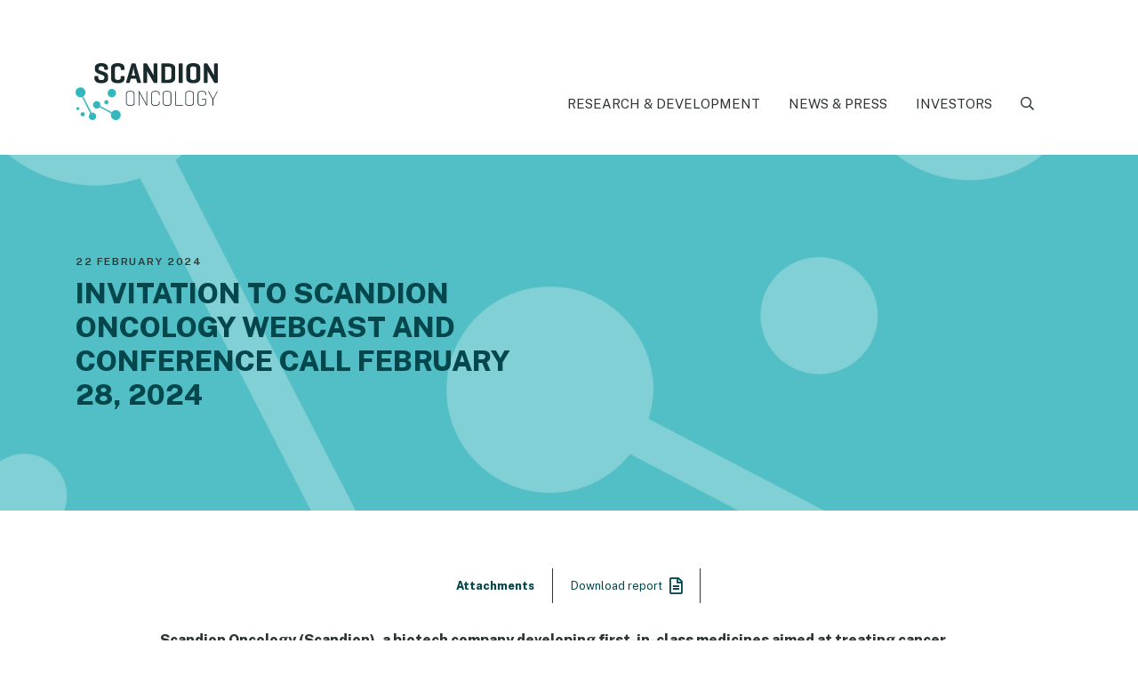

--- FILE ---
content_type: text/html; charset=UTF-8
request_url: https://scandiononcology.com/mfn_news/invitation-to-scandion-oncology-webcast-and-conference-call-february-28-2024/
body_size: 12799
content:
<!doctype html>
<html lang="en-US">
<head>
	<meta charset="UTF-8">
	<meta name="theme-color" content="#31B7BC">
	<meta name="viewport" content="width=device-width, initial-scale=1, shrink-to-fit=no">
	<link rel="profile" href="https://gmpg.org/xfn/11">
		<meta property="og:image" content="https://scandiononcology.com/wp-content/uploads/2021/08/fallback-og-1200x630.png"/>
	<!-- <meta property="og:title" content="Invitation to Scandion Oncology webcast and conference call February 28, 2024"><meta property="og:description" content="Scandion Oncology (Scandion), a biotech company developing first-in-class medicines aimed at treating cancer which is resistant to current treatment options, will publish its Q4 &amp; yearend 2023 report on Wednesday February 28, 2024, before 09:00 CET. Scandion’s Executive Management will host a webcast and conference call the same day at 10:00 CET presenting the results and a company update. At the end of the presentation there will be a Q&amp;A session.Access to the event can be obtained as follows:LIVE access on Wednesday February 28, 2024, at 10:00 CET: https://financialhearings.com/event/47317REPLAY accessWebcast replay will be available at www.scandiononcology.com in the Investors section and at www.financialhearings.comFor further information please contact:Johnny Stilou, CFOPhone: +45 2960 3532E-mail: jos@scandiononcology.comThe information was provided by the contact person above for publication on February 22, 2024, at 16.00 CET.Scandion Oncology (Scandion), the Cancer Drug Resistance Company, discovers and develops first-in-class medicines aimed at treating cancer which is resistant to current treatment options. We are at the forefront of this field, developing novel medicines that address cancer’s resistance against treatment. Our aim is to make existing cancer treatments work better and longer, thereby potentially prolonging and improving the life of patients who would otherwise have a high risk of dying&hellip;"> -->
	<title>Invitation to Scandion Oncology webcast and conference call February 28, 2024 &#8211; Scandion Oncology</title>
<meta name='robots' content='max-image-preview:large' />
	<style>img:is([sizes="auto" i], [sizes^="auto," i]) { contain-intrinsic-size: 3000px 1500px }</style>
	<script type="text/javascript">
/* <![CDATA[ */
window.koko_analytics = {"url":"https:\/\/scandiononcology.com\/wp-admin\/admin-ajax.php?action=koko_analytics_collect","site_url":"https:\/\/scandiononcology.com","post_id":10372,"path":"\/mfn_news\/invitation-to-scandion-oncology-webcast-and-conference-call-february-28-2024\/","method":"cookie","use_cookie":true};
/* ]]> */
</script>
<link rel="alternate" type="application/rss+xml" title="Scandion Oncology &raquo; Feed" href="https://scandiononcology.com/feed/" />
<link rel="alternate" type="text/calendar" title="Scandion Oncology &raquo; iCal Feed" href="https://scandiononcology.com/events/?ical=1" />
<script type="text/javascript">
/* <![CDATA[ */
window._wpemojiSettings = {"baseUrl":"https:\/\/s.w.org\/images\/core\/emoji\/16.0.1\/72x72\/","ext":".png","svgUrl":"https:\/\/s.w.org\/images\/core\/emoji\/16.0.1\/svg\/","svgExt":".svg","source":{"concatemoji":"https:\/\/scandiononcology.com\/wp-includes\/js\/wp-emoji-release.min.js?ver=387f8089a09458b1c3eae517d36f3aad"}};
/*! This file is auto-generated */
!function(s,n){var o,i,e;function c(e){try{var t={supportTests:e,timestamp:(new Date).valueOf()};sessionStorage.setItem(o,JSON.stringify(t))}catch(e){}}function p(e,t,n){e.clearRect(0,0,e.canvas.width,e.canvas.height),e.fillText(t,0,0);var t=new Uint32Array(e.getImageData(0,0,e.canvas.width,e.canvas.height).data),a=(e.clearRect(0,0,e.canvas.width,e.canvas.height),e.fillText(n,0,0),new Uint32Array(e.getImageData(0,0,e.canvas.width,e.canvas.height).data));return t.every(function(e,t){return e===a[t]})}function u(e,t){e.clearRect(0,0,e.canvas.width,e.canvas.height),e.fillText(t,0,0);for(var n=e.getImageData(16,16,1,1),a=0;a<n.data.length;a++)if(0!==n.data[a])return!1;return!0}function f(e,t,n,a){switch(t){case"flag":return n(e,"\ud83c\udff3\ufe0f\u200d\u26a7\ufe0f","\ud83c\udff3\ufe0f\u200b\u26a7\ufe0f")?!1:!n(e,"\ud83c\udde8\ud83c\uddf6","\ud83c\udde8\u200b\ud83c\uddf6")&&!n(e,"\ud83c\udff4\udb40\udc67\udb40\udc62\udb40\udc65\udb40\udc6e\udb40\udc67\udb40\udc7f","\ud83c\udff4\u200b\udb40\udc67\u200b\udb40\udc62\u200b\udb40\udc65\u200b\udb40\udc6e\u200b\udb40\udc67\u200b\udb40\udc7f");case"emoji":return!a(e,"\ud83e\udedf")}return!1}function g(e,t,n,a){var r="undefined"!=typeof WorkerGlobalScope&&self instanceof WorkerGlobalScope?new OffscreenCanvas(300,150):s.createElement("canvas"),o=r.getContext("2d",{willReadFrequently:!0}),i=(o.textBaseline="top",o.font="600 32px Arial",{});return e.forEach(function(e){i[e]=t(o,e,n,a)}),i}function t(e){var t=s.createElement("script");t.src=e,t.defer=!0,s.head.appendChild(t)}"undefined"!=typeof Promise&&(o="wpEmojiSettingsSupports",i=["flag","emoji"],n.supports={everything:!0,everythingExceptFlag:!0},e=new Promise(function(e){s.addEventListener("DOMContentLoaded",e,{once:!0})}),new Promise(function(t){var n=function(){try{var e=JSON.parse(sessionStorage.getItem(o));if("object"==typeof e&&"number"==typeof e.timestamp&&(new Date).valueOf()<e.timestamp+604800&&"object"==typeof e.supportTests)return e.supportTests}catch(e){}return null}();if(!n){if("undefined"!=typeof Worker&&"undefined"!=typeof OffscreenCanvas&&"undefined"!=typeof URL&&URL.createObjectURL&&"undefined"!=typeof Blob)try{var e="postMessage("+g.toString()+"("+[JSON.stringify(i),f.toString(),p.toString(),u.toString()].join(",")+"));",a=new Blob([e],{type:"text/javascript"}),r=new Worker(URL.createObjectURL(a),{name:"wpTestEmojiSupports"});return void(r.onmessage=function(e){c(n=e.data),r.terminate(),t(n)})}catch(e){}c(n=g(i,f,p,u))}t(n)}).then(function(e){for(var t in e)n.supports[t]=e[t],n.supports.everything=n.supports.everything&&n.supports[t],"flag"!==t&&(n.supports.everythingExceptFlag=n.supports.everythingExceptFlag&&n.supports[t]);n.supports.everythingExceptFlag=n.supports.everythingExceptFlag&&!n.supports.flag,n.DOMReady=!1,n.readyCallback=function(){n.DOMReady=!0}}).then(function(){return e}).then(function(){var e;n.supports.everything||(n.readyCallback(),(e=n.source||{}).concatemoji?t(e.concatemoji):e.wpemoji&&e.twemoji&&(t(e.twemoji),t(e.wpemoji)))}))}((window,document),window._wpemojiSettings);
/* ]]> */
</script>
<link rel='stylesheet' id='mfn-wp-plugin-mfn-archive-css-css' href='https://scandiononcology.com/wp-content/plugins/mfn-wp-plugin/widgets/mfn_archive/css/mfn-archive.css?ver=1.0.4' type='text/css' media='all' />
<link rel='stylesheet' id='mfn-wp-plugin-mfn-news-list-css-css' href='https://scandiononcology.com/wp-content/plugins/mfn-wp-plugin/widgets/mfn_news_feed/css/mfn-news-feed.css?ver=1.0.4' type='text/css' media='all' />
<style id='wp-emoji-styles-inline-css' type='text/css'>

	img.wp-smiley, img.emoji {
		display: inline !important;
		border: none !important;
		box-shadow: none !important;
		height: 1em !important;
		width: 1em !important;
		margin: 0 0.07em !important;
		vertical-align: -0.1em !important;
		background: none !important;
		padding: 0 !important;
	}
</style>
<link rel='stylesheet' id='wp-block-library-css' href='https://scandiononcology.com/wp-includes/css/dist/block-library/style.min.css?ver=1.0.4' type='text/css' media='all' />
<style id='classic-theme-styles-inline-css' type='text/css'>
/*! This file is auto-generated */
.wp-block-button__link{color:#fff;background-color:#32373c;border-radius:9999px;box-shadow:none;text-decoration:none;padding:calc(.667em + 2px) calc(1.333em + 2px);font-size:1.125em}.wp-block-file__button{background:#32373c;color:#fff;text-decoration:none}
</style>
<style id='global-styles-inline-css' type='text/css'>
:root{--wp--preset--aspect-ratio--square: 1;--wp--preset--aspect-ratio--4-3: 4/3;--wp--preset--aspect-ratio--3-4: 3/4;--wp--preset--aspect-ratio--3-2: 3/2;--wp--preset--aspect-ratio--2-3: 2/3;--wp--preset--aspect-ratio--16-9: 16/9;--wp--preset--aspect-ratio--9-16: 9/16;--wp--preset--color--black: #000000;--wp--preset--color--cyan-bluish-gray: #abb8c3;--wp--preset--color--white: #ffffff;--wp--preset--color--pale-pink: #f78da7;--wp--preset--color--vivid-red: #cf2e2e;--wp--preset--color--luminous-vivid-orange: #ff6900;--wp--preset--color--luminous-vivid-amber: #fcb900;--wp--preset--color--light-green-cyan: #7bdcb5;--wp--preset--color--vivid-green-cyan: #00d084;--wp--preset--color--pale-cyan-blue: #8ed1fc;--wp--preset--color--vivid-cyan-blue: #0693e3;--wp--preset--color--vivid-purple: #9b51e0;--wp--preset--color--primary: #31B7BC;--wp--preset--color--primary-02: #03474D;--wp--preset--color--secondary-01: #F7FBF6;--wp--preset--color--secondary-02: #E0E2DB;--wp--preset--color--secondary-03: #ABAEA3;--wp--preset--color--secondary-04: #2E3535;--wp--preset--color--accent: #9F6184;--wp--preset--gradient--vivid-cyan-blue-to-vivid-purple: linear-gradient(135deg,rgba(6,147,227,1) 0%,rgb(155,81,224) 100%);--wp--preset--gradient--light-green-cyan-to-vivid-green-cyan: linear-gradient(135deg,rgb(122,220,180) 0%,rgb(0,208,130) 100%);--wp--preset--gradient--luminous-vivid-amber-to-luminous-vivid-orange: linear-gradient(135deg,rgba(252,185,0,1) 0%,rgba(255,105,0,1) 100%);--wp--preset--gradient--luminous-vivid-orange-to-vivid-red: linear-gradient(135deg,rgba(255,105,0,1) 0%,rgb(207,46,46) 100%);--wp--preset--gradient--very-light-gray-to-cyan-bluish-gray: linear-gradient(135deg,rgb(238,238,238) 0%,rgb(169,184,195) 100%);--wp--preset--gradient--cool-to-warm-spectrum: linear-gradient(135deg,rgb(74,234,220) 0%,rgb(151,120,209) 20%,rgb(207,42,186) 40%,rgb(238,44,130) 60%,rgb(251,105,98) 80%,rgb(254,248,76) 100%);--wp--preset--gradient--blush-light-purple: linear-gradient(135deg,rgb(255,206,236) 0%,rgb(152,150,240) 100%);--wp--preset--gradient--blush-bordeaux: linear-gradient(135deg,rgb(254,205,165) 0%,rgb(254,45,45) 50%,rgb(107,0,62) 100%);--wp--preset--gradient--luminous-dusk: linear-gradient(135deg,rgb(255,203,112) 0%,rgb(199,81,192) 50%,rgb(65,88,208) 100%);--wp--preset--gradient--pale-ocean: linear-gradient(135deg,rgb(255,245,203) 0%,rgb(182,227,212) 50%,rgb(51,167,181) 100%);--wp--preset--gradient--electric-grass: linear-gradient(135deg,rgb(202,248,128) 0%,rgb(113,206,126) 100%);--wp--preset--gradient--midnight: linear-gradient(135deg,rgb(2,3,129) 0%,rgb(40,116,252) 100%);--wp--preset--font-size--small: 13px;--wp--preset--font-size--medium: 20px;--wp--preset--font-size--large: 36px;--wp--preset--font-size--x-large: 42px;--wp--preset--spacing--20: 0.44rem;--wp--preset--spacing--30: 0.67rem;--wp--preset--spacing--40: 1rem;--wp--preset--spacing--50: 1.5rem;--wp--preset--spacing--60: 2.25rem;--wp--preset--spacing--70: 3.38rem;--wp--preset--spacing--80: 5.06rem;--wp--preset--shadow--natural: 6px 6px 9px rgba(0, 0, 0, 0.2);--wp--preset--shadow--deep: 12px 12px 50px rgba(0, 0, 0, 0.4);--wp--preset--shadow--sharp: 6px 6px 0px rgba(0, 0, 0, 0.2);--wp--preset--shadow--outlined: 6px 6px 0px -3px rgba(255, 255, 255, 1), 6px 6px rgba(0, 0, 0, 1);--wp--preset--shadow--crisp: 6px 6px 0px rgba(0, 0, 0, 1);}:where(.is-layout-flex){gap: 0.5em;}:where(.is-layout-grid){gap: 0.5em;}body .is-layout-flex{display: flex;}.is-layout-flex{flex-wrap: wrap;align-items: center;}.is-layout-flex > :is(*, div){margin: 0;}body .is-layout-grid{display: grid;}.is-layout-grid > :is(*, div){margin: 0;}:where(.wp-block-columns.is-layout-flex){gap: 2em;}:where(.wp-block-columns.is-layout-grid){gap: 2em;}:where(.wp-block-post-template.is-layout-flex){gap: 1.25em;}:where(.wp-block-post-template.is-layout-grid){gap: 1.25em;}.has-black-color{color: var(--wp--preset--color--black) !important;}.has-cyan-bluish-gray-color{color: var(--wp--preset--color--cyan-bluish-gray) !important;}.has-white-color{color: var(--wp--preset--color--white) !important;}.has-pale-pink-color{color: var(--wp--preset--color--pale-pink) !important;}.has-vivid-red-color{color: var(--wp--preset--color--vivid-red) !important;}.has-luminous-vivid-orange-color{color: var(--wp--preset--color--luminous-vivid-orange) !important;}.has-luminous-vivid-amber-color{color: var(--wp--preset--color--luminous-vivid-amber) !important;}.has-light-green-cyan-color{color: var(--wp--preset--color--light-green-cyan) !important;}.has-vivid-green-cyan-color{color: var(--wp--preset--color--vivid-green-cyan) !important;}.has-pale-cyan-blue-color{color: var(--wp--preset--color--pale-cyan-blue) !important;}.has-vivid-cyan-blue-color{color: var(--wp--preset--color--vivid-cyan-blue) !important;}.has-vivid-purple-color{color: var(--wp--preset--color--vivid-purple) !important;}.has-black-background-color{background-color: var(--wp--preset--color--black) !important;}.has-cyan-bluish-gray-background-color{background-color: var(--wp--preset--color--cyan-bluish-gray) !important;}.has-white-background-color{background-color: var(--wp--preset--color--white) !important;}.has-pale-pink-background-color{background-color: var(--wp--preset--color--pale-pink) !important;}.has-vivid-red-background-color{background-color: var(--wp--preset--color--vivid-red) !important;}.has-luminous-vivid-orange-background-color{background-color: var(--wp--preset--color--luminous-vivid-orange) !important;}.has-luminous-vivid-amber-background-color{background-color: var(--wp--preset--color--luminous-vivid-amber) !important;}.has-light-green-cyan-background-color{background-color: var(--wp--preset--color--light-green-cyan) !important;}.has-vivid-green-cyan-background-color{background-color: var(--wp--preset--color--vivid-green-cyan) !important;}.has-pale-cyan-blue-background-color{background-color: var(--wp--preset--color--pale-cyan-blue) !important;}.has-vivid-cyan-blue-background-color{background-color: var(--wp--preset--color--vivid-cyan-blue) !important;}.has-vivid-purple-background-color{background-color: var(--wp--preset--color--vivid-purple) !important;}.has-black-border-color{border-color: var(--wp--preset--color--black) !important;}.has-cyan-bluish-gray-border-color{border-color: var(--wp--preset--color--cyan-bluish-gray) !important;}.has-white-border-color{border-color: var(--wp--preset--color--white) !important;}.has-pale-pink-border-color{border-color: var(--wp--preset--color--pale-pink) !important;}.has-vivid-red-border-color{border-color: var(--wp--preset--color--vivid-red) !important;}.has-luminous-vivid-orange-border-color{border-color: var(--wp--preset--color--luminous-vivid-orange) !important;}.has-luminous-vivid-amber-border-color{border-color: var(--wp--preset--color--luminous-vivid-amber) !important;}.has-light-green-cyan-border-color{border-color: var(--wp--preset--color--light-green-cyan) !important;}.has-vivid-green-cyan-border-color{border-color: var(--wp--preset--color--vivid-green-cyan) !important;}.has-pale-cyan-blue-border-color{border-color: var(--wp--preset--color--pale-cyan-blue) !important;}.has-vivid-cyan-blue-border-color{border-color: var(--wp--preset--color--vivid-cyan-blue) !important;}.has-vivid-purple-border-color{border-color: var(--wp--preset--color--vivid-purple) !important;}.has-vivid-cyan-blue-to-vivid-purple-gradient-background{background: var(--wp--preset--gradient--vivid-cyan-blue-to-vivid-purple) !important;}.has-light-green-cyan-to-vivid-green-cyan-gradient-background{background: var(--wp--preset--gradient--light-green-cyan-to-vivid-green-cyan) !important;}.has-luminous-vivid-amber-to-luminous-vivid-orange-gradient-background{background: var(--wp--preset--gradient--luminous-vivid-amber-to-luminous-vivid-orange) !important;}.has-luminous-vivid-orange-to-vivid-red-gradient-background{background: var(--wp--preset--gradient--luminous-vivid-orange-to-vivid-red) !important;}.has-very-light-gray-to-cyan-bluish-gray-gradient-background{background: var(--wp--preset--gradient--very-light-gray-to-cyan-bluish-gray) !important;}.has-cool-to-warm-spectrum-gradient-background{background: var(--wp--preset--gradient--cool-to-warm-spectrum) !important;}.has-blush-light-purple-gradient-background{background: var(--wp--preset--gradient--blush-light-purple) !important;}.has-blush-bordeaux-gradient-background{background: var(--wp--preset--gradient--blush-bordeaux) !important;}.has-luminous-dusk-gradient-background{background: var(--wp--preset--gradient--luminous-dusk) !important;}.has-pale-ocean-gradient-background{background: var(--wp--preset--gradient--pale-ocean) !important;}.has-electric-grass-gradient-background{background: var(--wp--preset--gradient--electric-grass) !important;}.has-midnight-gradient-background{background: var(--wp--preset--gradient--midnight) !important;}.has-small-font-size{font-size: var(--wp--preset--font-size--small) !important;}.has-medium-font-size{font-size: var(--wp--preset--font-size--medium) !important;}.has-large-font-size{font-size: var(--wp--preset--font-size--large) !important;}.has-x-large-font-size{font-size: var(--wp--preset--font-size--x-large) !important;}
:where(.wp-block-post-template.is-layout-flex){gap: 1.25em;}:where(.wp-block-post-template.is-layout-grid){gap: 1.25em;}
:where(.wp-block-columns.is-layout-flex){gap: 2em;}:where(.wp-block-columns.is-layout-grid){gap: 2em;}
:root :where(.wp-block-pullquote){font-size: 1.5em;line-height: 1.6;}
</style>
<link rel='stylesheet' id='pipeline-css' href='https://scandiononcology.com/wp-content/plugins/fmd-pipeline/style.min.css?ver=1.0.4' type='text/css' media='all' />
<link rel='stylesheet' id='mfn-wp-plugin-css' href='https://scandiononcology.com/wp-content/plugins/mfn-wp-plugin/public/css/mfn-wp-plugin-public.css?ver=1.0.4' type='text/css' media='all' />
<link rel='stylesheet' id='fmd-style-css' href='https://scandiononcology.com/wp-content/themes/scandiononcology/style.css?ver=1.0.4' type='text/css' media='all' />
<script type="text/javascript" src="https://scandiononcology.com/wp-content/themes/fmd2/js/jquery.min.js?ver=387f8089a09458b1c3eae517d36f3aad" id="jquery-js"></script>
<script type="text/javascript" src="https://scandiononcology.com/wp-content/plugins/mfn-wp-plugin/public/js/mfn-wp-plugin-public.js?ver=0.0.75" id="mfn-wp-plugin-js"></script>
<script type="text/javascript" id="mfn-load-more-js-js-extra">
/* <![CDATA[ */
var ajax_posts = {"ajaxurl":"https:\/\/scandiononcology.com\/wp-admin\/admin-ajax.php","noposts":"No older posts found"};
/* ]]> */
</script>
<script type="text/javascript" src="https://scandiononcology.com/wp-content/themes/scandiononcology/js/mfn-load-more.js?ver=387f8089a09458b1c3eae517d36f3aad" id="mfn-load-more-js-js"></script>
<link rel="https://api.w.org/" href="https://scandiononcology.com/wp-json/" /><link rel="alternate" title="JSON" type="application/json" href="https://scandiononcology.com/wp-json/wp/v2/mfn_news/10372" /><link rel="EditURI" type="application/rsd+xml" title="RSD" href="https://scandiononcology.com/xmlrpc.php?rsd" />
<link rel="canonical" href="https://scandiononcology.com/mfn_news/invitation-to-scandion-oncology-webcast-and-conference-call-february-28-2024/" />
<link rel="alternate" title="oEmbed (JSON)" type="application/json+oembed" href="https://scandiononcology.com/wp-json/oembed/1.0/embed?url=https%3A%2F%2Fscandiononcology.com%2Fmfn_news%2Finvitation-to-scandion-oncology-webcast-and-conference-call-february-28-2024%2F" />
<link rel="alternate" title="oEmbed (XML)" type="text/xml+oembed" href="https://scandiononcology.com/wp-json/oembed/1.0/embed?url=https%3A%2F%2Fscandiononcology.com%2Fmfn_news%2Finvitation-to-scandion-oncology-webcast-and-conference-call-february-28-2024%2F&#038;format=xml" />
<meta name="tec-api-version" content="v1"><meta name="tec-api-origin" content="https://scandiononcology.com"><link rel="alternate" href="https://scandiononcology.com/wp-json/tribe/events/v1/" /><meta name="description" content="Scandion Oncology (Scandion), a biotech company developing first-in-class medicines aimed at treating cancer which is resistant to current t ..."/>
<link rel="icon" href="https://scandiononcology.com/wp-content/uploads/2021/08/cropped-scandion-oncology-site-icon-32x32.png" sizes="32x32" />
<link rel="icon" href="https://scandiononcology.com/wp-content/uploads/2021/08/cropped-scandion-oncology-site-icon-192x192.png" sizes="192x192" />
<link rel="apple-touch-icon" href="https://scandiononcology.com/wp-content/uploads/2021/08/cropped-scandion-oncology-site-icon-180x180.png" />
<meta name="msapplication-TileImage" content="https://scandiononcology.com/wp-content/uploads/2021/08/cropped-scandion-oncology-site-icon-270x270.png" />
<script id="CookieConsent" src="https://policy.app.cookieinformation.com/uc.js"
    data-culture="EN" data-gcm-version="2.0"  type="text/javascript"></script>
</head>

<body data-rsssl=1 class="wp-singular mfn_news-template-default single single-mfn_news postid-10372 wp-custom-logo wp-embed-responsive wp-theme-fmd2 wp-child-theme-scandiononcology tribe-no-js">

<!-- TOPBAR -->
<div id="page" class="site">
	<header id="masthead" class="sticky-top site-header">
		<div class="container">
			<div class="row header-row align-items-end">
				<div class="col-md-3 col-6 logo-col">
					<div class="site-branding">
												<h2 style="background-image: url('https://scandiononcology.com/wp-content/uploads/2017/11/scandion-oncology-logo.svg');" class="site-title site-logo">
							<a href="https://scandiononcology.com/" rel="home">Scandion Oncology																	<p class="site-description">Overcoming cancer drug resistance</p>
															</a>
						</h2>
											</div><!-- .site-branding -->
				</div><!--/.col-sm-3-->
				<div class="col-md-9 col-6 menu-col">
					<nav class="navbar navbar-expand-lg navbar-light" role="navigation">

							<div class="d-md-block d-lg-none search-button-container">
								<button class="search-button" title="Search">
									<i class="far fa-search"></i>
								</button>
							</div>

							<a class="navbar-brand" href="#">Navbar</a>
							<!-- Brand and toggle get grouped for better mobile display -->
							<button class="navbar-toggler collapsed" type="button" data-toggle="collapse" data-target="#primary-menu" aria-controls="primary-menu" aria-expanded="false" aria-label="Toggle navigation">
								<span class="icon-bar" id="icon-bar-1"></span>
								<span class="icon-bar" id="icon-bar-2"></span>
								<span class="icon-bar" id="icon-bar-3"></span>
							</button>
							
							<div id="primary-menu" class="collapse navbar-collapse"><ul id="menu-primary-menu" class="navbar-nav ml-auto navbar-hover"><li itemscope="itemscope" itemtype="https://www.schema.org/SiteNavigationElement" id="menu-item-4637" class="menu-item menu-item-type-post_type menu-item-object-page menu-item-has-children dropdown menu-item-4637 nav-item"><a title="Research &#038; Development" href="https://scandiononcology.com/research-development/" class="dropdown-toggle nav-link" aria-haspopup="true" aria-expanded="false" id="menu-item-dropdown-4637">Research &#038; Development</a><a href="#" data-toggle="dropdown" class="dropdown-toggle expand" aria-haspopup="true">
				<span class="caret"></span>
			</a>
<ul class="dropdown-menu" aria-labelledby="menu-item-dropdown-4637" role="menu">
	<li itemscope="itemscope" itemtype="https://www.schema.org/SiteNavigationElement" id="menu-item-4636" class="menu-item menu-item-type-post_type menu-item-object-page menu-item-4636 nav-item"><a title="Pipeline" href="https://scandiononcology.com/research-development/pipeline-overview/" class="nav-link dropdown-item">Pipeline</a></li>
	<li itemscope="itemscope" itemtype="https://www.schema.org/SiteNavigationElement" id="menu-item-4635" class="menu-item menu-item-type-post_type menu-item-object-page menu-item-4635 nav-item"><a title="Clinical Development" href="https://scandiononcology.com/research-development/clinical-development/" class="nav-link dropdown-item">Clinical Development</a></li>
	<li itemscope="itemscope" itemtype="https://www.schema.org/SiteNavigationElement" id="menu-item-4640" class="menu-item menu-item-type-post_type menu-item-object-page menu-item-has-children dropdown menu-item-4640 nav-item"><a title="Science" href="https://scandiononcology.com/research-development/science/" class="nav-link dropdown-item">Science</a><a href="#" data-toggle="dropdown" class="dropdown-toggle expand" aria-haspopup="true">
				<span class="caret"></span>
			</a>
	<ul class="dropdown-menu" aria-labelledby="menu-item-dropdown-4637" role="menu">
		<li itemscope="itemscope" itemtype="https://www.schema.org/SiteNavigationElement" id="menu-item-4895" class="menu-item menu-item-type-post_type menu-item-object-page menu-item-4895 nav-item"><a title="Cancer drug resistance" href="https://scandiononcology.com/research-development/science/cancer-drug-resistance/" class="nav-link dropdown-item">Cancer drug resistance</a></li>
		<li itemscope="itemscope" itemtype="https://www.schema.org/SiteNavigationElement" id="menu-item-4894" class="menu-item menu-item-type-post_type menu-item-object-page menu-item-4894 nav-item"><a title="Technology Platform" href="https://scandiononcology.com/research-development/science/technology-platform/" class="nav-link dropdown-item">Technology Platform</a></li>
		<li itemscope="itemscope" itemtype="https://www.schema.org/SiteNavigationElement" id="menu-item-4893" class="menu-item menu-item-type-post_type menu-item-object-page menu-item-4893 nav-item"><a title="SCO-101" href="https://scandiononcology.com/sco-101-2/" class="nav-link dropdown-item">SCO-101</a></li>
	</ul>
</li>
</ul>
</li>
<li itemscope="itemscope" itemtype="https://www.schema.org/SiteNavigationElement" id="menu-item-9980" class="menu-item menu-item-type-custom menu-item-object-custom menu-item-has-children dropdown menu-item-9980 nav-item"><a title="News &amp; Press" href="#" class="dropdown-toggle nav-link" aria-haspopup="true" aria-expanded="false" id="menu-item-dropdown-9980">News &#038; Press</a><a href="#" data-toggle="dropdown" class="dropdown-toggle expand" aria-haspopup="true">
				<span class="caret"></span>
			</a>
<ul class="dropdown-menu" aria-labelledby="menu-item-dropdown-9980" role="menu">
	<li itemscope="itemscope" itemtype="https://www.schema.org/SiteNavigationElement" id="menu-item-9592" class="menu-item menu-item-type-post_type menu-item-object-page menu-item-9592 nav-item"><a title="Press releases" href="https://scandiononcology.com/press-releases/" class="nav-link dropdown-item">Press releases</a></li>
</ul>
</li>
<li itemscope="itemscope" itemtype="https://www.schema.org/SiteNavigationElement" id="menu-item-10252" class="menu-item menu-item-type-custom menu-item-object-custom menu-item-has-children dropdown menu-item-10252 nav-item"><a title="Investors" href="#" class="dropdown-toggle nav-link" aria-haspopup="true" aria-expanded="false" id="menu-item-dropdown-10252">Investors</a><a href="#" data-toggle="dropdown" class="dropdown-toggle expand" aria-haspopup="true">
				<span class="caret"></span>
			</a>
<ul class="dropdown-menu" aria-labelledby="menu-item-dropdown-10252" role="menu">
	<li itemscope="itemscope" itemtype="https://www.schema.org/SiteNavigationElement" id="menu-item-4519" class="menu-item menu-item-type-post_type menu-item-object-page menu-item-4519 nav-item"><a title="Share information" href="https://scandiononcology.com/investors/share-information/" class="nav-link dropdown-item">Share information</a></li>
	<li itemscope="itemscope" itemtype="https://www.schema.org/SiteNavigationElement" id="menu-item-4523" class="menu-item menu-item-type-post_type menu-item-object-page menu-item-4523 nav-item"><a title="Financial calendar" href="https://scandiononcology.com/investors/financial-calendar/" class="nav-link dropdown-item">Financial calendar</a></li>
	<li itemscope="itemscope" itemtype="https://www.schema.org/SiteNavigationElement" id="menu-item-4522" class="menu-item menu-item-type-post_type menu-item-object-page menu-item-has-children dropdown menu-item-4522 nav-item"><a title="Financial Reports" href="https://scandiononcology.com/investors/financial-reports/" class="nav-link dropdown-item">Financial Reports</a><a href="#" data-toggle="dropdown" class="dropdown-toggle expand" aria-haspopup="true">
				<span class="caret"></span>
			</a>
	<ul class="dropdown-menu" aria-labelledby="menu-item-dropdown-10252" role="menu">
		<li itemscope="itemscope" itemtype="https://www.schema.org/SiteNavigationElement" id="menu-item-9610" class="menu-item menu-item-type-post_type menu-item-object-page menu-item-9610 nav-item"><a title="Annual reports" href="https://scandiononcology.com/investors/financial-reports/annual-reports/" class="nav-link dropdown-item">Annual reports</a></li>
		<li itemscope="itemscope" itemtype="https://www.schema.org/SiteNavigationElement" id="menu-item-9609" class="menu-item menu-item-type-post_type menu-item-object-page menu-item-9609 nav-item"><a title="Interim reports" href="https://scandiononcology.com/investors/financial-reports/interim-reports/" class="nav-link dropdown-item">Interim reports</a></li>
	</ul>
</li>
	<li itemscope="itemscope" itemtype="https://www.schema.org/SiteNavigationElement" id="menu-item-5896" class="menu-item menu-item-type-post_type_archive menu-item-object-presentations-media menu-item-5896 nav-item"><a title="Presentations" href="https://scandiononcology.com/presentations/" class="nav-link dropdown-item">Presentations</a></li>
	<li itemscope="itemscope" itemtype="https://www.schema.org/SiteNavigationElement" id="menu-item-7957" class="menu-item menu-item-type-post_type menu-item-object-page menu-item-7957 nav-item"><a title="Business development" href="https://scandiononcology.com/investors/business-development/" class="nav-link dropdown-item">Business development</a></li>
	<li itemscope="itemscope" itemtype="https://www.schema.org/SiteNavigationElement" id="menu-item-4520" class="menu-item menu-item-type-post_type menu-item-object-page menu-item-4520 nav-item"><a title="Analyst Coverage" href="https://scandiononcology.com/investors/analyst-coverage/" class="nav-link dropdown-item">Analyst Coverage</a></li>
	<li itemscope="itemscope" itemtype="https://www.schema.org/SiteNavigationElement" id="menu-item-6266" class="menu-item menu-item-type-post_type menu-item-object-page menu-item-has-children dropdown menu-item-6266 nav-item"><a title="Prospectuses" href="https://scandiononcology.com/prospectuses/" class="nav-link dropdown-item">Prospectuses</a><a href="#" data-toggle="dropdown" class="dropdown-toggle expand" aria-haspopup="true">
				<span class="caret"></span>
			</a>
	<ul class="dropdown-menu" aria-labelledby="menu-item-dropdown-10252" role="menu">
		<li itemscope="itemscope" itemtype="https://www.schema.org/SiteNavigationElement" id="menu-item-10896" class="menu-item menu-item-type-post_type menu-item-object-page menu-item-10896 nav-item"><a title="Subscription warrants" href="https://scandiononcology.com/investors/subscription-warrants/" class="nav-link dropdown-item">Subscription warrants</a></li>
		<li itemscope="itemscope" itemtype="https://www.schema.org/SiteNavigationElement" id="menu-item-10737" class="menu-item menu-item-type-post_type menu-item-object-page menu-item-10737 nav-item"><a title="Rights Issue 2024" href="https://scandiononcology.com/investors/rights-issue-2024/" class="nav-link dropdown-item">Rights Issue 2024</a></li>
		<li itemscope="itemscope" itemtype="https://www.schema.org/SiteNavigationElement" id="menu-item-8819" class="menu-item menu-item-type-post_type menu-item-object-page menu-item-8819 nav-item"><a title="Rights Issue 2022" href="https://scandiononcology.com/investors/rights-issue-2022/" class="nav-link dropdown-item">Rights Issue 2022</a></li>
		<li itemscope="itemscope" itemtype="https://www.schema.org/SiteNavigationElement" id="menu-item-4525" class="menu-item menu-item-type-post_type menu-item-object-page menu-item-4525 nav-item"><a title="Rights Issue 2020" href="https://scandiononcology.com/investors/rights-issue-2020/" class="nav-link dropdown-item">Rights Issue 2020</a></li>
		<li itemscope="itemscope" itemtype="https://www.schema.org/SiteNavigationElement" id="menu-item-4526" class="menu-item menu-item-type-post_type menu-item-object-page menu-item-4526 nav-item"><a title="Rights Issue 2019" href="https://scandiononcology.com/investors/rights-issue-2019/" class="nav-link dropdown-item">Rights Issue 2019</a></li>
		<li itemscope="itemscope" itemtype="https://www.schema.org/SiteNavigationElement" id="menu-item-4528" class="menu-item menu-item-type-post_type menu-item-object-page menu-item-4528 nav-item"><a title="Subscription Warrant (SCOL TO 1)" href="https://scandiononcology.com/investors/subscription-warrant-scol-to-1/" class="nav-link dropdown-item">Subscription Warrant (SCOL TO 1)</a></li>
		<li itemscope="itemscope" itemtype="https://www.schema.org/SiteNavigationElement" id="menu-item-7086" class="menu-item menu-item-type-post_type menu-item-object-page menu-item-7086 nav-item"><a title="IPO 2018" href="https://scandiononcology.com/prospectuses/ipo-2018/" class="nav-link dropdown-item">IPO 2018</a></li>
	</ul>
</li>
	<li itemscope="itemscope" itemtype="https://www.schema.org/SiteNavigationElement" id="menu-item-4527" class="menu-item menu-item-type-post_type menu-item-object-page menu-item-4527 nav-item"><a title="Corporate governance" href="https://scandiononcology.com/investors/corporate-governance/" class="nav-link dropdown-item">Corporate governance</a></li>
	<li itemscope="itemscope" itemtype="https://www.schema.org/SiteNavigationElement" id="menu-item-9745" class="menu-item menu-item-type-post_type menu-item-object-page menu-item-9745 nav-item"><a title="General meetings" href="https://scandiononcology.com/general-meetings/" class="nav-link dropdown-item">General meetings</a></li>
</ul>
</li>
<li itemscope="itemscope" itemtype="https://www.schema.org/SiteNavigationElement" id="menu-item-3650" class="search-menu-item menu-item menu-item-type-custom menu-item-object-custom menu-item-3650 nav-item"><a title="Search" href="#search" class="nav-link"><i class="far fa-search"></i></a></li>
</ul></div>
					</nav>
				</div><!--/.col-sm-9-->
			</div><!--/.row-->
		</div><!--/.container-->
	</header><!-- #masthead -->
	<a class="skip-link screen-reader-text" href="#content">Skip to content</a>
	<header id="header-content" style="background-image: url('https://scandiononcology.com/wp-content/uploads/2021/08/fallback-shortcut-2000x600.png');" class="header-content-has-background">
			<div class="container header-content-container">
			<div class="row">
				<div class="col-12 col-lg-6 col-md-8"><div class="posted-on" style="color:">22 February 2024</div><span class="pre-header"></span><h1 class="entry-title">Invitation to Scandion Oncology webcast and conference call February 28, 2024</h1></div>
			</div>
		</div>
		</header>
	<div id="content" class="site-content">
<div class="container">
	<div class="row justify-content-center">
		<div class="col-12">

			<div id="primary" class="content-area">
				<main id="main" class="site-main">

				
<article id="post-10372" class="post-10372 mfn_news type-mfn_news status-publish hentry mfn-news-tag-mfn mfn-news-tag-mfn-type-ir mfn-news-tag-mfn-lang-en mfn-news-tag-mfn-ci mfn-news-tag-mfn-ci-other">
	<div class="row justify-content-center">
		<div class="col-xl-10 col-lg-12">
			<header class="entry-header">
							</header><!-- .entry-header -->

			
			<div class="entry-content">
								<div class="tags-feed-container tags-feed-single-container">
					<div class="tags-feed">
						<div class="tags-feed-item-container">
							<div class="tags-feed-item tags-feed-item-show tags-feed-item-single">
								<span class="download-header">Attachments</span>
																	<a href="https://storage.mfn.se/6b2206d6-2f98-4175-9509-80c483554994/invitation-to-scandion-oncology-webcast-and-conference-call-q4-2023.pdf" rel="noopener noreferrer" target="_blank" title="Download this report as a file">
										<span>Download report</span>
										<i class="far fa-file-alt"></i>
									</a>
																																							</div>
						</div>
					</div>
				</div>
								<div class="mfn-preamble">
<p><strong>Scandion Oncology (Scandion), a biotech company developing first-in-class medicines aimed at treating cancer which is resistant to current treatment options, will publish its Q4 &amp; yearend 2023 report on Wednesday February 28, 2024, before 09:00 CET.</strong></p>
</div>
<div class="mfn-body">
<p>Scandion’s Executive Management will host a webcast and conference call the same day at 10:00 CET presenting the results and a company update. At the end of the presentation there will be a Q&amp;A session.</p>
<p>Access to the event can be obtained as follows:</p>
<p><strong>LIVE access on Wednesday February 28, 2024, at 10:00 CET: </strong><a href="https://financialhearings.com/event/47317" rel="noopener" target="_blank">https://financialhearings.com/event/47317</a></p>
<p><strong>REPLAY access</strong><br />Webcast replay will be available at <a href="https://www.scandiononcology.com/" rel="noopener" target="_blank">www.scandiononcology.com</a> in the Investors section and at <a href="http://www.financialhearings.com/" rel="noopener" target="_blank">www.financialhearings.com</a></p>
<p><strong>For further information please contact:</strong><br />Johnny Stilou, CFO<br />Phone: +45 2960 3532<br />E-mail: <a href="mailto:jos@scandiononcology.com" rel="noopener" target="_blank">jos@scandiononcology.com</a></p>
<p>The information was provided by the contact person above for publication on February 22, 2024, at 16.00 CET.</p>
<p><strong>Scandion Oncology</strong> (Scandion), the Cancer Drug Resistance Company, discovers and develops first-in-class medicines aimed at treating cancer which is resistant to current treatment options. We are at the forefront of this field, developing novel medicines that address cancer’s resistance against treatment. Our aim is to make existing cancer treatments work better and longer, thereby potentially prolonging and improving the life of patients who would otherwise have a high risk of dying from their cancer.</p>
<p>Globally, close to 10 million patients die every year from cancer and approximately 90 percent of all cancer related deaths are due to cancer drug resistance. Our medicines could be relevant in several different cancers. That makes both our medical and commercial potential significant.</p>
<p>Scandion is based in Copenhagen and its lead candidate, SCO-101, is currently being studied in clinical phase I and II trials. The company is listed on Nasdaq First North Growth Market Sweden (ticker: SCOL).</p>
<p>Västra Hamnen Corporate Finance is the Company&#039;s certified advisor on Nasdaq First North Growth Market.</p>
</div>
<div class="mfn-footer mfn-attachment mfn-attachment-general">
<p><strong class="mfn-heading-1">Attachments</strong><br /><a class="mfn-primary" href="https://storage.mfn.se/6b2206d6-2f98-4175-9509-80c483554994/invitation-to-scandion-oncology-webcast-and-conference-call-q4-2023.pdf" rel="noopener" target="_blank">Invitation To Scandion Oncology Webcast And Conference Call Q4 2023</a></p>
</div>
<script>
                Array.prototype.slice.call(document.querySelectorAll(".mfn-footer.mfn-attachment")).forEach(function (el) { el.remove() });
            </script>
        <div class="mfn-attachments-container"><div class="mfn-attachment"><a class="mfn-attachment-link" href="https://storage.mfn.se/6b2206d6-2f98-4175-9509-80c483554994/invitation-to-scandion-oncology-webcast-and-conference-call-q4-2023.pdf"><span class="mfn-attachment-icon"><img decoding="async" src="https://storage.mfn.se/6b2206d6-2f98-4175-9509-80c483554994/invitation-to-scandion-oncology-webcast-and-conference-call-q4-2023.pdf?type=jpg"></span>Invitation To Scandion Oncology Webcast And Conference Call Q4 2023</a></div></div>				<div class="tags-feed-container tags-feed-single-container">
					<div class="tags-feed">
						<div class="tags-feed-item-container">
							<div class="tags-feed-item tags-feed-item-show tags-feed-item-single">
								<span class="download-header">Attachments</span>
																	<a href="https://storage.mfn.se/6b2206d6-2f98-4175-9509-80c483554994/invitation-to-scandion-oncology-webcast-and-conference-call-q4-2023.pdf" rel="noopener noreferrer" target="_blank" title="Download this report as a file">
										<span>Download report</span>
										<i class="far fa-file-alt"></i>
									</a>
																																							</div>
						</div>
					</div>
				</div>
											</div><!-- .entry-content -->

			<footer class="entry-footer">
							</footer><!-- .entry-footer -->
		</div><!--/.col-*-*-->
	</div><!--/.row-->
</article><!-- #post-10372 -->

	<nav class="navigation post-navigation" aria-label="Posts">
		<h2 class="screen-reader-text">Post navigation</h2>
		<div class="nav-links"><div class="nav-previous"><a href="https://scandiononcology.com/mfn_news/scandion-oncology-reports-positive-topline-phase-iia-data-from-the-corist-part-3-trial/" rel="prev">Scandion Oncology reports positive topline Phase IIa data from the CORIST Part 3 trial</a></div><div class="nav-next"><a href="https://scandiononcology.com/mfn_news/scandion-oncology-q4-yearend-report-2023/" rel="next">Scandion Oncology – Q4 &amp; yearend report 2023</a></div></div>
	</nav>
				</main><!-- #main -->
			</div><!-- #primary -->
			
		</div><!--/.col-12-->
	</div><!--/.row-->
</div><!--/.container-->


	</div><!-- #content -->

</div><!-- #page -->

<div id="footer-container">

	    <div id="mfn-subscribe-container">
        <div id="mfn-subscribe-inner" class="container"></div>
    </div>
    <script>
        (function(widgets) {
            var url = "https://widget.datablocks.se/api/rose";
            if (!window._MF) {
                var b = document.createElement("script");
                b.type = "text/javascript";
                b.async = true;
                b.src = url + "/assets/js/loader-v4.js";
                document.getElementsByTagName("body")[0].appendChild(b);
    }
    window._MF = window._MF || {
                data: [],
                url: url,
                ready: !!0,
                render: function() { window._MF.ready = !0 },
                push: function(w) { window._MF.data.push(w) }
    }; 
    window._MF.push(widgets);
        })([
            {
                query:"#mfn-subscribe-inner"
                ,widget: "subscribe-v2"
                ,locale: "en"
                ,token: "44431cd0-bbf3-4edf-8ba7-6174928fe6bb"
            },
            {
                query:"#mfn-stock-table-inner"
                ,widget: "stock-table"
                ,locale: "en"
                ,token: "e3e22a75-9424-47d5-8337-d944b8289aa8"
            },
            {
                query:"#mfn-chart-inner"
                ,widget: "stock-chart"
                ,locale: "en"
                ,token: "6c4642c2-e2a6-4901-8704-b1226cdf7708"
            },
            {
                query:"#mfn-report-archive-annual-inner"
                ,widget: "archive"
                ,locale: "en"
                ,token: "34424ce0-0d82-4a95-919f-efe53f64a6fa"
            },
            {
                query:"#mfn-report-archive-interim-inner"
                ,widget: "archive"
                ,locale: "en"
                ,token: "f39a4237-73cd-4f97-8100-15f5e069c18b"
            }
        ],
        );
    </script>

    
	<footer id="breadcrumb" class="site-footer">
		<div class="container">
			<div class="row">
				<div class="col-md-12">
					<ol class="breadcrumb">
		<li class="breadcrumb-item">
			<a href="https://scandiononcology.com/">Frontpage</a>
		</li><li class="breadcrumb-item"><a href="https://scandiononcology.com/?page_id=224">Press releases</a></li><li class="breadcrumb-item">Invitation to Scandion Oncology webcast and conference call February 28, 2024</li></ol>				</div>
			</div>
		</div><!--/.container-->
	</footer><!-- #menu -->

	<footer id="menu" class="site-footer">
		<div class="container">
			<div class="row">
				<div class="col-md-12">
					<div class="row">
						<div class="col">
<div class="wp-block-group"><div class="wp-block-group__inner-container is-layout-flow wp-block-group-is-layout-flow"><div class="widget widget_nav_menu"><h2 class="widgettitle">About us</h2></div>

<div class="widget widget_nav_menu"><h2 class="widgettitle">Research &#038; Development</h2><div class="menu-footer-2-container"><ul id="menu-footer-2" class="menu"><li id="menu-item-8080" class="menu-item menu-item-type-post_type menu-item-object-page menu-item-8080"><a href="https://scandiononcology.com/research-development/">Research &#038; Development</a></li>
<li id="menu-item-4873" class="menu-item menu-item-type-post_type menu-item-object-page menu-item-4873"><a href="https://scandiononcology.com/research-development/pipeline-overview/">Pipeline</a></li>
<li id="menu-item-4874" class="menu-item menu-item-type-post_type menu-item-object-page menu-item-4874"><a href="https://scandiononcology.com/research-development/clinical-development/">Clinical Development</a></li>
<li id="menu-item-4875" class="menu-item menu-item-type-post_type menu-item-object-page menu-item-4875"><a href="https://scandiononcology.com/research-development/science/">Science</a></li>
</ul></div></div>

<div class="widget widget_nav_menu"><h2 class="widgettitle">News &#038; Press</h2><div class="menu-footer-4-container"><ul id="menu-footer-4" class="menu"><li id="menu-item-9987" class="menu-item menu-item-type-post_type menu-item-object-page menu-item-9987"><a href="https://scandiononcology.com/press-releases/">Press releases</a></li>
<li id="menu-item-9986" class="menu-item menu-item-type-post_type menu-item-object-page menu-item-9986"><a href="https://scandiononcology.com/?page_id=9977">Other news</a></li>
<li id="menu-item-9990" class="menu-item menu-item-type-post_type_archive menu-item-object-image-library menu-item-9990"><a href="https://scandiononcology.com/image-library/">Image library items</a></li>
<li id="menu-item-9991" class="menu-item menu-item-type-post_type_archive menu-item-object-video-library menu-item-9991"><a href="https://scandiononcology.com/video-library/">Video library items</a></li>
</ul></div></div></div></div>
</div><div class="col"><h3 class="widget-title">Investors</h3><div class="menu-footer-3-container"><ul id="menu-footer-3" class="menu"><li id="menu-item-4876" class="menu-item menu-item-type-post_type menu-item-object-page menu-item-4876"><a href="https://scandiononcology.com/investors/">Investors</a></li>
<li id="menu-item-8081" class="menu-item menu-item-type-post_type menu-item-object-page menu-item-8081"><a href="https://scandiononcology.com/investors/share-information/">Share information</a></li>
<li id="menu-item-4877" class="menu-item menu-item-type-post_type menu-item-object-page menu-item-4877"><a href="https://scandiononcology.com/investors/financial-reports/">Financial Reports</a></li>
<li id="menu-item-8085" class="menu-item menu-item-type-post_type_archive menu-item-object-presentations-media menu-item-8085"><a href="https://scandiononcology.com/presentations/">Presentations</a></li>
<li id="menu-item-8086" class="menu-item menu-item-type-post_type menu-item-object-page menu-item-8086"><a href="https://scandiononcology.com/investors/analyst-coverage/">Analyst Coverage</a></li>
<li id="menu-item-8084" class="menu-item menu-item-type-post_type menu-item-object-page menu-item-8084"><a href="https://scandiononcology.com/prospectuses/">Prospectuses</a></li>
<li id="menu-item-8087" class="menu-item menu-item-type-post_type menu-item-object-page menu-item-8087"><a href="https://scandiononcology.com/investors/corporate-governance/">Corporate governance</a></li>
<li id="menu-item-4880" class="menu-item menu-item-type-custom menu-item-object-custom menu-item-4880"><a href="/events/">Events</a></li>
</ul></div></div><div class="col">
<div class="wp-block-group"><div class="wp-block-group__inner-container is-layout-flow wp-block-group-is-layout-flow">
<h3 class="wp-block-heading"></h3>



<p></p>
</div></div>
</div><div class="col">
<div class="wp-block-group"><div class="wp-block-group__inner-container is-layout-flow wp-block-group-is-layout-flow">
<p> <strong>Scandion Oncology - The Cancer Drug Resistance Company</strong></p>



<p>Our vision is to overcome cancer drug resistance in order to improve lives for cancer patients and their families</p>
</div></div>
</div>					</div>
				</div><!--/.col-md-12-->
			</div><!--/.row-->
		</div><!--/.container-->
	</footer><!-- #menu -->

	<footer id="post-footer" class="site-footer">
		<div class="container">
			<div class="row">
				<div class="col-md-12">
					
<p>© Copyright 2022 - Scandion Oncology A/S | <a href="https://scandiononcology.com/policy/" data-type="page" data-id="749">We use cookies to improve our services</a> | Disclaimer: Market data could be delayed. Delivered by Cision.</p>
				</div><!--/.col-md-12-->
			</div><!--/.row-->
		</div><!--/.container-->
	</footer><!-- #post-footer -->

</div>

<a href="#page" class="scroll-to-top"><i class="far fa-chevron-circle-up"></i></a>

<script type="speculationrules">
{"prefetch":[{"source":"document","where":{"and":[{"href_matches":"\/*"},{"not":{"href_matches":["\/wp-*.php","\/wp-admin\/*","\/wp-content\/uploads\/*","\/wp-content\/*","\/wp-content\/plugins\/*","\/wp-content\/themes\/scandiononcology\/*","\/wp-content\/themes\/fmd2\/*","\/*\\?(.+)"]}},{"not":{"selector_matches":"a[rel~=\"nofollow\"]"}},{"not":{"selector_matches":".no-prefetch, .no-prefetch a"}}]},"eagerness":"conservative"}]}
</script>

<!-- it_works -->

<!-- Koko Analytics v2.0.19 - https://www.kokoanalytics.com/ -->
<script type="text/javascript">
/* <![CDATA[ */
!function(){var e=window,r="koko_analytics";function t(t){t.m=e[r].use_cookie?"c":e[r].method[0],navigator.sendBeacon(e[r].url,new URLSearchParams(t))}e[r].request=t,e[r].trackPageview=function(){if("prerender"!=document.visibilityState&&!/bot|crawl|spider|seo|lighthouse|facebookexternalhit|preview/i.test(navigator.userAgent)){var i=0==document.referrer.indexOf(e[r].site_url)?"":document.referrer;t({pa:e[r].path,po:e[r].post_id,r:i})}},e.addEventListener("load",function(){e[r].trackPageview()})}();
/* ]]> */
</script>

		<script>
		( function ( body ) {
			'use strict';
			body.className = body.className.replace( /\btribe-no-js\b/, 'tribe-js' );
		} )( document.body );
		</script>
		<script> /* <![CDATA[ */var tribe_l10n_datatables = {"aria":{"sort_ascending":": activate to sort column ascending","sort_descending":": activate to sort column descending"},"length_menu":"Show _MENU_ entries","empty_table":"No data available in table","info":"Showing _START_ to _END_ of _TOTAL_ entries","info_empty":"Showing 0 to 0 of 0 entries","info_filtered":"(filtered from _MAX_ total entries)","zero_records":"No matching records found","search":"Search:","all_selected_text":"All items on this page were selected. ","select_all_link":"Select all pages","clear_selection":"Clear Selection.","pagination":{"all":"All","next":"Next","previous":"Previous"},"select":{"rows":{"0":"","_":": Selected %d rows","1":": Selected 1 row"}},"datepicker":{"dayNames":["Sunday","Monday","Tuesday","Wednesday","Thursday","Friday","Saturday"],"dayNamesShort":["Sun","Mon","Tue","Wed","Thu","Fri","Sat"],"dayNamesMin":["S","M","T","W","T","F","S"],"monthNames":["January","February","March","April","May","June","July","August","September","October","November","December"],"monthNamesShort":["January","February","March","April","May","June","July","August","September","October","November","December"],"monthNamesMin":["Jan","Feb","Mar","Apr","May","Jun","Jul","Aug","Sep","Oct","Nov","Dec"],"nextText":"Next","prevText":"Prev","currentText":"Today","closeText":"Done","today":"Today","clear":"Clear"}};/* ]]> */ </script><script type="text/javascript" id="loadmore-js-extra">
/* <![CDATA[ */
var loadmore_params = {"ajaxurl":"https:\/\/scandiononcology.com\/wp-admin\/admin-ajax.php","posts":"{\"page\":0,\"mfn_news\":\"invitation-to-scandion-oncology-webcast-and-conference-call-february-28-2024\",\"post_type\":\"mfn_news\",\"name\":\"invitation-to-scandion-oncology-webcast-and-conference-call-february-28-2024\",\"error\":\"\",\"m\":\"\",\"p\":0,\"post_parent\":\"\",\"subpost\":\"\",\"subpost_id\":\"\",\"attachment\":\"\",\"attachment_id\":0,\"pagename\":\"\",\"page_id\":0,\"second\":\"\",\"minute\":\"\",\"hour\":\"\",\"day\":0,\"monthnum\":0,\"year\":0,\"w\":0,\"category_name\":\"\",\"tag\":\"\",\"cat\":\"\",\"tag_id\":\"\",\"author\":\"\",\"author_name\":\"\",\"feed\":\"\",\"tb\":\"\",\"paged\":0,\"meta_key\":\"\",\"meta_value\":\"\",\"preview\":\"\",\"s\":\"\",\"sentence\":\"\",\"title\":\"\",\"fields\":\"all\",\"menu_order\":\"\",\"embed\":\"\",\"category__in\":[],\"category__not_in\":[],\"category__and\":[],\"post__in\":[],\"post__not_in\":[],\"post_name__in\":[],\"tag__in\":[],\"tag__not_in\":[],\"tag__and\":[],\"tag_slug__in\":[],\"tag_slug__and\":[],\"post_parent__in\":[],\"post_parent__not_in\":[],\"author__in\":[],\"author__not_in\":[],\"search_columns\":[],\"ignore_sticky_posts\":false,\"suppress_filters\":false,\"cache_results\":true,\"update_post_term_cache\":true,\"update_menu_item_cache\":false,\"lazy_load_term_meta\":true,\"update_post_meta_cache\":true,\"posts_per_page\":12,\"nopaging\":false,\"comments_per_page\":\"50\",\"no_found_rows\":false,\"order\":\"DESC\"}","current_page":"1","max_page":"0"};
/* ]]> */
</script>
<script type="text/javascript" src="https://scandiononcology.com/wp-content/themes/scandiononcology/js/load-more.js?ver=202401310955" id="loadmore-js"></script>
<script type="text/javascript" src="https://scandiononcology.com/wp-content/themes/fmd2/js/navigation.js?ver=20151215" id="fmd-navigation-js"></script>
<script type="text/javascript" src="https://scandiononcology.com/wp-content/themes/fmd2/js/skip-link-focus-fix.js?ver=20151215" id="fmd-skip-link-focus-fix-js"></script>
<script type="text/javascript" src="https://scandiononcology.com/wp-content/themes/fmd2/js/popper.min.js?ver=387f8089a09458b1c3eae517d36f3aad" id="popper-js"></script>
<script type="text/javascript" src="https://scandiononcology.com/wp-content/themes/fmd2/js/bootstrap.min.js?ver=387f8089a09458b1c3eae517d36f3aad" id="bootstrap-js"></script>
<script type="text/javascript" src="https://scandiononcology.com/wp-content/themes/fmd2/js/js.cookie.js?ver=387f8089a09458b1c3eae517d36f3aad" id="cookie-js"></script>
<script type="text/javascript" src="https://scandiononcology.com/wp-content/themes/fmd2/js/fmd.js?ver=387f8089a09458b1c3eae517d36f3aad" id="fmd-js"></script>
<script type="text/javascript" src="https://scandiononcology.com/wp-content/themes/scandiononcology/js/scandiononcology.js?ver=202401311347" id="scandiononcology-js"></script>
<script type="text/javascript" id="scandiononcology-vars">
var eventsCalendarUrl = 'https://scandiononcology.com/events';
</script>
    <script type="text/javascript" id="posts-filtering">
        
				
    </script>
<!-- Global site tag (gtag.js) - Google Analytics -->
<script async src="https://www.googletagmanager.com/gtag/js?id=UA-110127164-1"></script>
<script>
  window.dataLayer = window.dataLayer || [];

  function gtag() {
    dataLayer.push(arguments);
  }
  gtag('js', new Date());

  gtag('config', 'UA-110127164-1');
</script>

</body>
</html>


--- FILE ---
content_type: text/css
request_url: https://scandiononcology.com/wp-content/themes/scandiononcology/style.css?ver=1.0.4
body_size: 86616
content:
@charset "UTF-8";
/*!
Theme Name: Scandion Oncology
Theme URI: https://followmedarling.se
Author: jonk@followmedarling.se
Author URI: https://followmedarling.se
Description: A child theme based on FmD2.
Version: 1.0.4
License: GNU General Public License v2
License URI: http://www.gnu.org/licenses/gpl-2.0.html
Template: fmd2
Text Domain: scandiononcology
Domain Path: /languages
Tags: fmd, root, theme, bootstrap, sass, underscores, _s, followmedarling, fontawesome, custom-background, custom-logo, custom-menu, featured-images, threaded-comments, translation-ready

This theme, like WordPress, is licensed under the GPL.
Use it to make something cool, have fun, and share what you've learned with others.

fmd is based on Underscores https://underscores.me/, (C) 2012-2017 Automattic, Inc.
Underscores is distributed under the terms of the GNU GPL v2 or later.

Normalizing styles have been helped along thanks to the fine work of
Nicolas Gallagher and Jonathan Neal https://necolas.github.io/normalize.css/
*/
/* Colors */
/* Font weights */
/* Regular 400 */
/* Semi-bold 600  */
/* Extra-bold 800 */
/* Fonts */
/* Misc */
/* Admin bar */
/* Fonts */
/* Font weight */
/* Colors */
/*
$grid-breakpoints: (
  xs: 0,
  sm: 796px,
  md: 988px,
  lg: 1212px,
  xl: 1420px
);
$container-max-widths: (
  sm: 760px,
  md: 940px,
  lg: 1180px,
  xl: 1360px
);
*/
/*!
Theme Name: FmD2
Theme URI: https://followmedarling.se
Author: jonk@followmedarling.se
Author URI: http://followmedarling.se
Description: A root theme based on Underscores (_s), Bootstrap 4.6, and SASS. Comes with Font Awesome 5 too.
Version: 2.2.5
License: GNU General Public License v2
License URI: http://www.gnu.org/licenses/gpl-2.0.html
Text Domain: fmd
Domain Path: /languages
Tags: fmd, root, theme, bootstrap, sass, underscores, _s, followmedarling, fontawesome, custom-background, custom-logo, custom-menu, featured-images, threaded-comments, translation-ready

This theme, like WordPress, is licensed under the GPL.
Use it to make something cool, have fun, and share what you've learned with others.

fmd is based on Underscores https://underscores.me/, (C) 2012-2017 Automattic, Inc.
Underscores is distributed under the terms of the GNU GPL v2 or later.

Normalizing styles have been helped along thanks to the fine work of
Nicolas Gallagher and Jonathan Neal https://necolas.github.io/normalize.css/
*/
/*--------------------------------------------------------------
>>> TABLE OF CONTENTS:
----------------------------------------------------------------
# Normalize
# Typography
# Elements
# Forms
# Navigation
	## Links
	## Menus
# Accessibility
# Alignments
# Clearings
# Widgets
# Content
	## Posts and pages
	## Comments
# Infinite scroll
# Media
	## Captions
	## Galleries
--------------------------------------------------------------*/
/*--------------------------------------------------------------
# Normalize
--------------------------------------------------------------*/
/*! normalize.css v8.0.0 | MIT License | github.com/necolas/normalize.css */
/* Document
	 ========================================================================== */
/**
 * 1. Correct the line height in all browsers.
 * 2. Prevent adjustments of font size after orientation changes in iOS.
 */
@import "//fonts.googleapis.com/css2?family=Public+Sans:wght@400;600;800&display=swap";
html {
  line-height: 1.15; /* 1 */
  -webkit-text-size-adjust: 100%; /* 2 */
}

/* Sections
	 ========================================================================== */
/**
 * Remove the margin in all browsers.
 */
body {
  margin: 0;
}

/**
 * Correct the font size and margin on `h1` elements within `section` and
 * `article` contexts in Chrome, Firefox, and Safari.
 */
h1 {
  font-size: 2em;
  margin: 0.67em 0;
}

/* Grouping content
	 ========================================================================== */
/**
 * 1. Add the correct box sizing in Firefox.
 * 2. Show the overflow in Edge and IE.
 */
hr {
  box-sizing: content-box; /* 1 */
  height: 0; /* 1 */
  overflow: visible; /* 2 */
}

/**
 * 1. Correct the inheritance and scaling of font size in all browsers.
 * 2. Correct the odd `em` font sizing in all browsers.
 */
pre {
  font-family: monospace, monospace; /* 1 */
  font-size: 1em; /* 2 */
}

/* Text-level semantics
	 ========================================================================== */
/**
 * Remove the gray background on active links in IE 10.
 */
a {
  background-color: transparent;
}

/**
 * 1. Remove the bottom border in Chrome 57-
 * 2. Add the correct text decoration in Chrome, Edge, IE, Opera, and Safari.
 */
abbr[title] {
  border-bottom: none; /* 1 */
  text-decoration: underline; /* 2 */
  text-decoration: underline dotted; /* 2 */
}

/**
 * Add the correct font weight in Chrome, Edge, and Safari.
 */
b,
strong {
  font-weight: bolder;
}

/**
 * 1. Correct the inheritance and scaling of font size in all browsers.
 * 2. Correct the odd `em` font sizing in all browsers.
 */
code,
kbd,
samp {
  font-family: monospace, monospace; /* 1 */
  font-size: 1em; /* 2 */
}

/**
 * Add the correct font size in all browsers.
 */
small {
  font-size: 80%;
}

/**
 * Prevent `sub` and `sup` elements from affecting the line height in
 * all browsers.
 */
sub,
sup {
  font-size: 75%;
  line-height: 0;
  position: relative;
  vertical-align: baseline;
}

sub {
  bottom: -0.25em;
}

sup {
  top: -0.5em;
}

/* Embedded content
	 ========================================================================== */
/**
 * Remove the border on images inside links in IE 10.
 */
img {
  border-style: none;
}

/* Forms
	 ========================================================================== */
/**
 * 1. Change the font styles in all browsers.
 * 2. Remove the margin in Firefox and Safari.
 */
button,
input,
optgroup,
select,
textarea {
  font-family: inherit; /* 1 */
  font-size: 100%; /* 1 */
  line-height: 1.15; /* 1 */
  margin: 0; /* 2 */
}

/**
 * Show the overflow in IE.
 * 1. Show the overflow in Edge.
 */
button,
input { /* 1 */
  overflow: visible;
}

/**
 * Remove the inheritance of text transform in Edge, Firefox, and IE.
 * 1. Remove the inheritance of text transform in Firefox.
 */
button,
select { /* 1 */
  text-transform: none;
}

/**
 * Correct the inability to style clickable types in iOS and Safari.
 */
button,
[type=button],
[type=reset],
[type=submit] {
  -webkit-appearance: button;
}

/**
 * Remove the inner border and padding in Firefox.
 */
button::-moz-focus-inner,
[type=button]::-moz-focus-inner,
[type=reset]::-moz-focus-inner,
[type=submit]::-moz-focus-inner {
  border-style: none;
  padding: 0;
}

/**
 * Restore the focus styles unset by the previous rule.
 */
button:-moz-focusring,
[type=button]:-moz-focusring,
[type=reset]:-moz-focusring,
[type=submit]:-moz-focusring {
  outline: 1px dotted ButtonText;
}

/**
 * Correct the padding in Firefox.
 */
fieldset {
  padding: 0.35em 0.75em 0.625em;
}

/**
 * 1. Correct the text wrapping in Edge and IE.
 * 2. Correct the color inheritance from `fieldset` elements in IE.
 * 3. Remove the padding so developers are not caught out when they zero out
 *		`fieldset` elements in all browsers.
 */
legend {
  box-sizing: border-box; /* 1 */
  color: inherit; /* 2 */
  display: table; /* 1 */
  max-width: 100%; /* 1 */
  padding: 0; /* 3 */
  white-space: normal; /* 1 */
}

/**
 * Add the correct vertical alignment in Chrome, Firefox, and Opera.
 */
progress {
  vertical-align: baseline;
}

/**
 * Remove the default vertical scrollbar in IE 10+.
 */
textarea {
  overflow: auto;
}

/**
 * 1. Add the correct box sizing in IE 10.
 * 2. Remove the padding in IE 10.
 */
[type=checkbox],
[type=radio] {
  box-sizing: border-box; /* 1 */
  padding: 0; /* 2 */
}

/**
 * Correct the cursor style of increment and decrement buttons in Chrome.
 */
[type=number]::-webkit-inner-spin-button,
[type=number]::-webkit-outer-spin-button {
  height: auto;
}

/**
 * 1. Correct the odd appearance in Chrome and Safari.
 * 2. Correct the outline style in Safari.
 */
[type=search] {
  -webkit-appearance: textfield; /* 1 */
  outline-offset: -2px; /* 2 */
}

/**
 * Remove the inner padding in Chrome and Safari on macOS.
 */
[type=search]::-webkit-search-decoration {
  -webkit-appearance: none;
}

/**
 * 1. Correct the inability to style clickable types in iOS and Safari.
 * 2. Change font properties to `inherit` in Safari.
 */
::-webkit-file-upload-button {
  -webkit-appearance: button; /* 1 */
  font: inherit; /* 2 */
}

/* Interactive
	 ========================================================================== */
/*
 * Add the correct display in Edge, IE 10+, and Firefox.
 */
details {
  display: block;
}

/*
 * Add the correct display in all browsers.
 */
summary {
  display: list-item;
}

/* Misc
	 ========================================================================== */
/**
 * Add the correct display in IE 10+.
 */
template {
  display: none;
}

/**
 * Add the correct display in IE 10.
 */
[hidden] {
  display: none;
}

/*--------------------------------------------------------------
# Typography
--------------------------------------------------------------*/
body,
button,
input,
select,
optgroup,
textarea {
  color: #404040;
  font-family: sans-serif;
  font-size: 16px;
  font-size: 1rem;
  line-height: 1.5;
}

h1, h2, h3, h4, h5, h6 {
  clear: both;
}

p {
  margin-bottom: 1.5em;
}

dfn, cite, em, i {
  font-style: italic;
}

blockquote {
  margin: 0 1.5em;
}

address {
  margin: 0 0 1.5em;
}

pre {
  background: #eee;
  font-family: "Courier 10 Pitch", Courier, monospace;
  font-size: 15px;
  font-size: 0.9375rem;
  line-height: 1.6;
  margin-bottom: 1.6em;
  max-width: 100%;
  overflow: auto;
  padding: 1.6em;
}

code, kbd, tt, var {
  font-family: Monaco, Consolas, "Andale Mono", "DejaVu Sans Mono", monospace;
  font-size: 15px;
  font-size: 0.9375rem;
}

abbr, acronym {
  border-bottom: 1px dotted #666;
  cursor: help;
}

mark, ins {
  background: #fff9c0;
  text-decoration: none;
}

big {
  font-size: 125%;
}

/*--------------------------------------------------------------
# Elements
--------------------------------------------------------------*/
html {
  box-sizing: border-box;
}

*,
*:before,
*:after { /* Inherit box-sizing to make it easier to change the property for components that leverage other behavior; see https://css-tricks.com/inheriting-box-sizing-probably-slightly-better-best-practice/ */
  box-sizing: inherit;
}

body {
  background: #fff; /* Fallback for when there is no custom background color defined. */
}

hr {
  background-color: #ccc;
  border: 0;
  height: 1px;
  margin-bottom: 1.5em;
}

ul {
  list-style: disc;
}

ol {
  list-style: decimal;
}

li > ul,
li > ol {
  margin-bottom: 0;
  margin-left: 1.5em;
}

dt {
  font-weight: bold;
}

dd {
  margin: 0 1.5em 1.5em;
}

img {
  height: auto; /* Make sure images are scaled correctly. */
  max-width: 100%; /* Adhere to container width. */
}

figure {
  margin: 1em 0; /* Extra wide images within figure tags don't overflow the content area. */
}

table {
  margin: 0 0 1.5em;
  width: 100%;
}

/*--------------------------------------------------------------
# Forms
--------------------------------------------------------------*/
/*--------------------------------------------------------------
# Navigation
--------------------------------------------------------------*/
/*--------------------------------------------------------------
# Accessibility
--------------------------------------------------------------*/
/* Text meant only for screen readers. */
.screen-reader-text {
  border: 0;
  clip: rect(1px, 1px, 1px, 1px);
  clip-path: inset(50%);
  height: 1px;
  margin: -1px;
  overflow: hidden;
  padding: 0;
  position: absolute !important;
  width: 1px;
  word-wrap: normal !important; /* Many screen reader and browser combinations announce broken words as they would appear visually. */
}
.screen-reader-text:focus {
  background-color: #f1f1f1;
  border-radius: 3px;
  box-shadow: 0 0 2px 2px rgba(0, 0, 0, 0.6);
  clip: auto !important;
  clip-path: none;
  color: #21759b;
  display: block;
  font-size: 14px;
  font-size: 0.875rem;
  font-weight: bold;
  height: auto;
  left: 5px;
  line-height: normal;
  padding: 15px 23px 14px;
  text-decoration: none;
  top: 5px;
  width: auto;
  z-index: 100000; /* Above WP toolbar. */
}

/* Do not show the outline on the skip link target. */
#content[tabindex="-1"]:focus {
  outline: 0;
}

/*--------------------------------------------------------------
# Alignments
--------------------------------------------------------------*/
.alignleft {
  display: inline;
  float: left;
  margin-right: 1.5em;
}

.alignright {
  display: inline;
  float: right;
  margin-left: 1.5em;
}

.aligncenter {
  clear: both;
  display: block;
  margin-left: auto;
  margin-right: auto;
}

/*--------------------------------------------------------------
# Clearings
--------------------------------------------------------------*/
.clear:before,
.clear:after,
.entry-content:before,
.entry-content:after,
.comment-content:before,
.comment-content:after,
.site-header:before,
.site-header:after,
.site-content:before,
.site-content:after,
.site-footer:before,
.site-footer:after {
  content: "";
  display: table;
  table-layout: fixed;
}

.clear:after,
.entry-content:after,
.comment-content:after,
.site-header:after,
.site-content:after,
.site-footer:after {
  clear: both;
}

/*--------------------------------------------------------------
# Widgets
--------------------------------------------------------------*/
.widget {
  margin: 0 0 1.5em;
  /* Make sure select elements fit in widgets. */
}
.widget select {
  max-width: 100%;
}

/*--------------------------------------------------------------
# Content
--------------------------------------------------------------*/
/*--------------------------------------------------------------
## Posts and pages
--------------------------------------------------------------*/
.sticky {
  display: block;
}

.hentry {
  margin: 0 0 1.5em;
}

.updated:not(.published) {
  display: none;
}

.page-content,
.entry-content,
.entry-summary {
  margin: 1.5em 0 0;
}

.page-links {
  clear: both;
  margin: 0 0 1.5em;
}

/*--------------------------------------------------------------
## Comments
--------------------------------------------------------------*/
.comment-content a {
  word-wrap: break-word;
}

.bypostauthor {
  display: block;
}

/*--------------------------------------------------------------
# Infinite scroll
--------------------------------------------------------------*/
/* Globally hidden elements when Infinite Scroll is supported and in use. */
.infinite-scroll .posts-navigation,
.infinite-scroll.neverending .site-footer { /* Theme Footer (when set to scrolling) */
  display: none;
}

/* When Infinite Scroll has reached its end we need to re-display elements that were hidden (via .neverending) before. */
.infinity-end.neverending .site-footer {
  display: block;
}

/*--------------------------------------------------------------
# Media
--------------------------------------------------------------*/
.page-content .wp-smiley,
.entry-content .wp-smiley,
.comment-content .wp-smiley {
  border: none;
  margin-bottom: 0;
  margin-top: 0;
  padding: 0;
}

/* Make sure embeds and iframes fit their containers. */
embed,
iframe,
object {
  max-width: 100%;
}

/* Make sure logo link wraps around logo image. */
.custom-logo-link {
  display: inline-block;
}

/*--------------------------------------------------------------
## Captions
--------------------------------------------------------------*/
.wp-caption {
  margin-bottom: 1.5em;
  max-width: 100%;
}
.wp-caption img[class*=wp-image-] {
  display: block;
  margin-left: auto;
  margin-right: auto;
}
.wp-caption .wp-caption-text {
  margin: 0.8075em 0;
}

.wp-caption-text {
  text-align: center;
}

/*--------------------------------------------------------------
## Galleries
--------------------------------------------------------------*/
.gallery {
  margin-bottom: 1.5em;
}

.gallery-item {
  display: inline-block;
  text-align: center;
  vertical-align: top;
  width: 100%;
}
.gallery-columns-2 .gallery-item {
  max-width: 50%;
}
.gallery-columns-3 .gallery-item {
  max-width: 33.33%;
}
.gallery-columns-4 .gallery-item {
  max-width: 25%;
}
.gallery-columns-5 .gallery-item {
  max-width: 20%;
}
.gallery-columns-6 .gallery-item {
  max-width: 16.66%;
}
.gallery-columns-7 .gallery-item {
  max-width: 14.28%;
}
.gallery-columns-8 .gallery-item {
  max-width: 12.5%;
}
.gallery-columns-9 .gallery-item {
  max-width: 11.11%;
}

.gallery-caption {
  display: block;
}

/*--------------------------------------------------------------
# WooCommerce
--------------------------------------------------------------*/
/*
Theme Name: fmd

WooCommerce styles override
*/
/**
 * WooCommerce color variables
 */
/**
 * Imports
 */
/**
 * Shop tables
 */
/**
 * Shop tables
 */
table.shop_table_responsive thead {
  display: none;
}
table.shop_table_responsive tbody th {
  display: none;
}
table.shop_table_responsive tr td {
  display: block;
  text-align: right;
  clear: both;
}
table.shop_table_responsive tr td:before {
  content: attr(data-title) ": ";
  float: left;
}
table.shop_table_responsive tr td.product-remove:before {
  display: none;
}
table.shop_table_responsive tr td.actions:before, table.shop_table_responsive tr td.download-actions:before {
  display: none;
}
table.shop_table_responsive tr td.download-actions .button {
  display: block;
  text-align: center;
}

@media screen and (min-width: 48em) {
  table.shop_table_responsive thead {
    display: table-header-group;
  }
  table.shop_table_responsive tbody th {
    display: table-cell;
  }
  table.shop_table_responsive tr th, table.shop_table_responsive tr td {
    text-align: left;
  }
  table.shop_table_responsive tr td {
    display: table-cell;
  }
  table.shop_table_responsive tr td:before {
    display: none;
  }
}
/**
 * Products
 */
/**
 * Products
 */
ul.products {
  content: "";
  display: table;
  table-layout: fixed;
  margin: 0;
  padding: 0;
}
ul.products li.product {
  list-style: none;
  position: relative;
  margin-bottom: 2em;
}
ul.products li.product .woocommerce-loop-product__title {
  font-size: 1rem;
}
ul.products li.product img {
  display: block;
}
ul.products li.product .button {
  display: block;
}

@media screen and (min-width: 48em) {
  ul.products li.product {
    width: 30.7966666667%;
    float: left;
    margin-right: 3.8%;
  }
  ul.products li.product.first {
    clear: both;
  }
  ul.products li.product.last {
    margin-right: 0;
  }
  .columns-1 ul.products li.product {
    float: none;
    width: 100%;
  }
  .columns-2 ul.products li.product {
    width: 48.1%;
  }
  .columns-3 ul.products li.product {
    width: 30.7966666667%;
  }
  .columns-4 ul.products li.product {
    width: 22.15%;
  }
  .columns-5 ul.products li.product {
    width: 16.96%;
  }
  .columns-6 ul.products li.product {
    width: 13.4933333333%;
  }
}
/**
 * Single product
 */
/**
 * Single Product
 */
.single-product div.product {
  content: "";
  display: table;
  table-layout: fixed;
  position: relative;
}
.single-product div.product .woocommerce-product-gallery {
  position: relative;
}
.single-product div.product .woocommerce-product-gallery .woocommerce-product-gallery__trigger {
  position: absolute;
  top: 1em;
  right: 1em;
  display: block;
  z-index: 99;
}
.single-product div.product .woocommerce-product-gallery .flex-viewport {
  margin-bottom: 1em;
}
.single-product div.product .woocommerce-product-gallery .flex-control-thumbs {
  content: "";
  display: table;
  table-layout: fixed;
  margin: 0;
  padding: 0;
}
.single-product div.product .woocommerce-product-gallery .flex-control-thumbs li {
  list-style: none;
  cursor: pointer;
  float: left;
}
.single-product div.product .woocommerce-product-gallery .flex-control-thumbs li img {
  opacity: 0.5;
}
.single-product div.product .woocommerce-product-gallery .flex-control-thumbs li img.flex-active {
  opacity: 1;
}
.single-product div.product .woocommerce-product-gallery .flex-control-thumbs li:hover img {
  opacity: 1;
}
.single-product div.product .woocommerce-product-gallery.woocommerce-product-gallery--columns-2 .flex-control-thumbs li {
  width: 48.1%;
}
.single-product div.product .woocommerce-product-gallery.woocommerce-product-gallery--columns-2 .flex-control-thumbs li:nth-child(2n) {
  margin-right: 0;
}
.single-product div.product .woocommerce-product-gallery.woocommerce-product-gallery--columns-2 .flex-control-thumbs li:nth-child(2n+1) {
  clear: both;
}
.single-product div.product .woocommerce-product-gallery.woocommerce-product-gallery--columns-3 .flex-control-thumbs li {
  width: 30.7966666667%;
}
.single-product div.product .woocommerce-product-gallery.woocommerce-product-gallery--columns-3 .flex-control-thumbs li:nth-child(3n) {
  margin-right: 0;
}
.single-product div.product .woocommerce-product-gallery.woocommerce-product-gallery--columns-3 .flex-control-thumbs li:nth-child(3n+1) {
  clear: both;
}
.single-product div.product .woocommerce-product-gallery.woocommerce-product-gallery--columns-4 .flex-control-thumbs li {
  width: 22.15%;
}
.single-product div.product .woocommerce-product-gallery.woocommerce-product-gallery--columns-4 .flex-control-thumbs li:nth-child(4n) {
  margin-right: 0;
}
.single-product div.product .woocommerce-product-gallery.woocommerce-product-gallery--columns-4 .flex-control-thumbs li:nth-child(4n+1) {
  clear: both;
}
.single-product div.product .woocommerce-product-gallery.woocommerce-product-gallery--columns-5 .flex-control-thumbs li {
  width: 16.96%;
}
.single-product div.product .woocommerce-product-gallery.woocommerce-product-gallery--columns-5 .flex-control-thumbs li:nth-child(5n) {
  margin-right: 0;
}
.single-product div.product .woocommerce-product-gallery.woocommerce-product-gallery--columns-5 .flex-control-thumbs li:nth-child(5n+1) {
  clear: both;
}

.stock:empty:before {
  display: none;
}
.stock.in-stock {
  color: #0f834d;
}
.stock.out-of-stock {
  color: #e2401c;
}

/**
 * Checkout
 */
/**
 * Checkout
 */
@media screen and (min-width: 768px) {
  .col2-set .form-row-first {
    float: left;
    margin-right: 3.8%;
  }
  .col2-set .form-row-last {
    float: right;
    margin-right: 0;
  }
  .col2-set .form-row-first,
  .col2-set .form-row-last {
    width: 48.1%;
  }
}
/**
 * General WooCommerce components
 */
/**
 * Header cart
 */
.site-header-cart {
  position: relative;
  margin: 0;
  padding: 0;
  content: "";
  display: table;
  table-layout: fixed;
}
.site-header-cart .cart-contents {
  text-decoration: none;
}
.site-header-cart .widget_shopping_cart {
  display: none;
}
.site-header-cart .product_list_widget {
  margin: 0;
  padding: 0;
}

/**
 * Star rating
 */
.star-rating {
  overflow: hidden;
  position: relative;
  height: 1.618em;
  line-height: 1.618;
  font-size: 1em;
  width: 5.3em;
  font-family: "star";
  font-weight: 400;
}
.star-rating:before {
  content: "SSSSS";
  opacity: 0.25;
  float: left;
  top: 0;
  left: 0;
  position: absolute;
}
.star-rating span {
  overflow: hidden;
  float: left;
  top: 0;
  left: 0;
  position: absolute;
  padding-top: 1.5em;
}
.star-rating span:before {
  content: "SSSSS";
  top: 0;
  position: absolute;
  left: 0;
  color: royalblue;
}

p.stars a {
  position: relative;
  height: 1em;
  width: 1em;
  text-indent: -999em;
  display: inline-block;
  text-decoration: none;
  margin-right: 1px;
  font-weight: 400;
}
p.stars a:before {
  display: block;
  position: absolute;
  top: 0;
  left: 0;
  width: 1em;
  height: 1em;
  line-height: 1;
  font-family: "star";
  content: "S";
  color: #404040;
  text-indent: 0;
  opacity: 0.25;
}
p.stars a:hover ~ a:before {
  content: "S";
  color: #404040;
  opacity: 0.25;
}
p.stars:hover a:before {
  content: "S";
  color: royalblue;
  opacity: 1;
}
p.stars.selected a.active:before {
  content: "S";
  color: royalblue;
  opacity: 1;
}
p.stars.selected a.active ~ a:before {
  content: "S";
  color: #404040;
  opacity: 0.25;
}
p.stars.selected a:not(.active):before {
  content: "S";
  color: royalblue;
  opacity: 1;
}

/**
 * Tabs
 */
.woocommerce-tabs ul.tabs {
  list-style: none;
  margin: 0;
  padding: 0;
  text-align: left;
}
.woocommerce-tabs ul.tabs li {
  display: block;
  margin: 0;
  position: relative;
}
.woocommerce-tabs ul.tabs li a {
  padding: 1em 0;
  display: block;
}
.woocommerce-tabs .panel h2:first-of-type {
  margin-bottom: 1em;
}

/**
 * Password strength meter
 */
.woocommerce-password-strength {
  text-align: right;
}
.woocommerce-password-strength.strong {
  color: #0f834d;
}
.woocommerce-password-strength.short {
  color: #e2401c;
}
.woocommerce-password-strength.bad {
  color: #e2401c;
}
.woocommerce-password-strength.good {
  color: #3D9CD2;
}

/**
 * Forms
 */
.form-row.woocommerce-validated input.input-text {
  box-shadow: inset 2px 0 0 #0f834d;
}
.form-row.woocommerce-invalid input.input-text {
  box-shadow: inset 2px 0 0 #e2401c;
}

.required {
  color: red;
}

/**
 * Notices
 */
.woocommerce-message,
.woocommerce-info,
.woocommerce-error,
.woocommerce-noreviews,
p.no-comments {
  content: "";
  display: table;
  table-layout: fixed;
  background-color: #0f834d;
  clear: both;
}

.woocommerce-info,
.woocommerce-noreviews,
p.no-comments {
  background-color: #3D9CD2;
}

.woocommerce-error {
  background-color: #e2401c;
}

.demo_store {
  position: fixed;
  left: 0;
  bottom: 0;
  right: 0;
  margin: 0;
  padding: 1em;
  background-color: #3D9CD2;
  z-index: 9999;
}

@media screen and (min-width: 48em) {
  /**
   * Header cart
   */
  .site-header-cart .widget_shopping_cart {
    position: absolute;
    top: 100%;
    width: 100%;
    z-index: 999999;
    left: -999em;
    display: block;
    box-shadow: 0 3px 3px rgba(0, 0, 0, 0.2);
  }
  .site-header-cart:hover .widget_shopping_cart, .site-header-cart.focus .widget_shopping_cart {
    left: 0;
    display: block;
  }
}
/**
 * WooCommerce widgets
 */
/**
 * WooCommerce Price Filter
 */
.widget_price_filter .price_slider {
  margin-bottom: 1.5em;
}
.widget_price_filter .price_slider_amount {
  text-align: right;
  line-height: 2.4em;
}
.widget_price_filter .price_slider_amount .button {
  float: left;
}
.widget_price_filter .ui-slider {
  position: relative;
  text-align: left;
}
.widget_price_filter .ui-slider .ui-slider-handle {
  position: absolute;
  z-index: 2;
  width: 1em;
  height: 1em;
  cursor: ew-resize;
  outline: none;
  background: royalblue;
  box-sizing: border-box;
  margin-top: -0.25em;
  opacity: 1;
}
.widget_price_filter .ui-slider .ui-slider-handle:last-child {
  margin-left: -1em;
}
.widget_price_filter .ui-slider .ui-slider-handle:hover, .widget_price_filter .ui-slider .ui-slider-handle.ui-state-active {
  box-shadow: 0 0 0 0.25em rgba(0, 0, 0, 0.1);
}
.widget_price_filter .ui-slider .ui-slider-range {
  position: absolute;
  z-index: 1;
  display: block;
  border: 0;
  background: royalblue;
}
.widget_price_filter .price_slider_wrapper .ui-widget-content {
  background: rgba(0, 0, 0, 0.1);
}
.widget_price_filter .ui-slider-horizontal {
  height: 0.5em;
}
.widget_price_filter .ui-slider-horizontal .ui-slider-range {
  height: 100%;
}

/*--------------------------------------------------------------
# Bootstrap
--------------------------------------------------------------*/
/*!
 * Bootstrap v4.6.0 (https://getbootstrap.com/)
 * Copyright 2011-2021 The Bootstrap Authors
 * Copyright 2011-2021 Twitter, Inc.
 * Licensed under MIT (https://github.com/twbs/bootstrap/blob/main/LICENSE)
 */
:root {
  --blue: #007bff;
  --indigo: #6610f2;
  --purple: #6f42c1;
  --pink: #e83e8c;
  --red: #dc3545;
  --orange: #fd7e14;
  --yellow: #ffc107;
  --green: #28a745;
  --teal: #20c997;
  --cyan: #17a2b8;
  --white: #ffffff;
  --gray: #6c757d;
  --gray-dark: #343a40;
  --primary: #31B7BC;
  --secondary: #6c757d;
  --success: #28a745;
  --info: #17a2b8;
  --warning: #ffc107;
  --danger: #dc3545;
  --light: #f8f9fa;
  --dark: #343a40;
  --breakpoint-xs: 0;
  --breakpoint-sm: 576px;
  --breakpoint-md: 768px;
  --breakpoint-lg: 992px;
  --breakpoint-xl: 1200px;
  --font-family-sans-serif: "Public Sans", (helvetica, arial, sans-serif);
  --font-family-monospace: SFMono-Regular, Menlo, Monaco, Consolas, "Liberation Mono", "Courier New", monospace;
}

*,
*::before,
*::after {
  box-sizing: border-box;
}

html {
  font-family: sans-serif;
  line-height: 1.15;
  -webkit-text-size-adjust: 100%;
  -webkit-tap-highlight-color: rgba(0, 0, 0, 0);
}

article, aside, figcaption, figure, footer, header, hgroup, main, nav, section {
  display: block;
}

body {
  margin: 0;
  font-family: "Public Sans", helvetica, arial, sans-serif;
  font-size: 1rem;
  font-weight: 400;
  line-height: 1.5;
  color: #2E3535;
  text-align: left;
  background-color: #ffffff;
}

[tabindex="-1"]:focus:not(:focus-visible) {
  outline: 0 !important;
}

hr {
  box-sizing: content-box;
  height: 0;
  overflow: visible;
}

h1, h2, h3, h4, h5, h6 {
  margin-top: 0;
  margin-bottom: 0.5rem;
}

p {
  margin-top: 0;
  margin-bottom: 1rem;
}

abbr[title],
abbr[data-original-title] {
  text-decoration: underline;
  text-decoration: underline dotted;
  cursor: help;
  border-bottom: 0;
  text-decoration-skip-ink: none;
}

address {
  margin-bottom: 1rem;
  font-style: normal;
  line-height: inherit;
}

ol,
ul,
dl {
  margin-top: 0;
  margin-bottom: 1rem;
}

ol ol,
ul ul,
ol ul,
ul ol {
  margin-bottom: 0;
}

dt {
  font-weight: 700;
}

dd {
  margin-bottom: 0.5rem;
  margin-left: 0;
}

blockquote {
  margin: 0 0 1rem;
}

b,
strong {
  font-weight: bolder;
}

small {
  font-size: 80%;
}

sub,
sup {
  position: relative;
  font-size: 75%;
  line-height: 0;
  vertical-align: baseline;
}

sub {
  bottom: -0.25em;
}

sup {
  top: -0.5em;
}

a {
  color: #31B7BC;
  text-decoration: none;
  background-color: transparent;
}
a:hover {
  color: #03474D;
  text-decoration: underline;
}

a:not([href]):not([class]) {
  color: inherit;
  text-decoration: none;
}
a:not([href]):not([class]):hover {
  color: inherit;
  text-decoration: none;
}

pre,
code,
kbd,
samp {
  font-family: SFMono-Regular, Menlo, Monaco, Consolas, "Liberation Mono", "Courier New", monospace;
  font-size: 1em;
}

pre {
  margin-top: 0;
  margin-bottom: 1rem;
  overflow: auto;
  -ms-overflow-style: scrollbar;
}

figure {
  margin: 0 0 1rem;
}

img {
  vertical-align: middle;
  border-style: none;
}

svg {
  overflow: hidden;
  vertical-align: middle;
}

table {
  border-collapse: collapse;
}

caption {
  padding-top: 0.75rem;
  padding-bottom: 0.75rem;
  color: #6c757d;
  text-align: left;
  caption-side: bottom;
}

th {
  text-align: inherit;
  text-align: -webkit-match-parent;
}

label {
  display: inline-block;
  margin-bottom: 0.5rem;
}

button {
  border-radius: 0;
}

button:focus:not(:focus-visible) {
  outline: 0;
}

input,
button,
select,
optgroup,
textarea {
  margin: 0;
  font-family: inherit;
  font-size: inherit;
  line-height: inherit;
}

button,
input {
  overflow: visible;
}

button,
select {
  text-transform: none;
}

[role=button] {
  cursor: pointer;
}

select {
  word-wrap: normal;
}

button,
[type=button],
[type=reset],
[type=submit] {
  -webkit-appearance: button;
}

button:not(:disabled),
[type=button]:not(:disabled),
[type=reset]:not(:disabled),
[type=submit]:not(:disabled) {
  cursor: pointer;
}

button::-moz-focus-inner,
[type=button]::-moz-focus-inner,
[type=reset]::-moz-focus-inner,
[type=submit]::-moz-focus-inner {
  padding: 0;
  border-style: none;
}

input[type=radio],
input[type=checkbox] {
  box-sizing: border-box;
  padding: 0;
}

textarea {
  overflow: auto;
  resize: vertical;
}

fieldset {
  min-width: 0;
  padding: 0;
  margin: 0;
  border: 0;
}

legend {
  display: block;
  width: 100%;
  max-width: 100%;
  padding: 0;
  margin-bottom: 0.5rem;
  font-size: 1.5rem;
  line-height: inherit;
  color: inherit;
  white-space: normal;
}

progress {
  vertical-align: baseline;
}

[type=number]::-webkit-inner-spin-button,
[type=number]::-webkit-outer-spin-button {
  height: auto;
}

[type=search] {
  outline-offset: -2px;
  -webkit-appearance: none;
}

[type=search]::-webkit-search-decoration {
  -webkit-appearance: none;
}

::-webkit-file-upload-button {
  font: inherit;
  -webkit-appearance: button;
}

output {
  display: inline-block;
}

summary {
  display: list-item;
  cursor: pointer;
}

template {
  display: none;
}

[hidden] {
  display: none !important;
}

h1, h2, h3, h4, h5, h6,
.h1, .h2, .h3, .h4, .h5, .h6 {
  margin-bottom: 0.5rem;
  font-weight: 500;
  line-height: 1.2;
}

h1, .h1 {
  font-size: 2.5rem;
}

h2, .h2 {
  font-size: 2rem;
}

h3, .h3 {
  font-size: 1.75rem;
}

h4, .h4 {
  font-size: 1.5rem;
}

h5, .h5 {
  font-size: 1.25rem;
}

h6, .h6 {
  font-size: 1rem;
}

.lead {
  font-size: 1.25rem;
  font-weight: 300;
}

.display-1 {
  font-size: 6rem;
  font-weight: 300;
  line-height: 1.2;
}

.display-2 {
  font-size: 5.5rem;
  font-weight: 300;
  line-height: 1.2;
}

.display-3 {
  font-size: 4.5rem;
  font-weight: 300;
  line-height: 1.2;
}

.display-4 {
  font-size: 3.5rem;
  font-weight: 300;
  line-height: 1.2;
}

hr {
  margin-top: 1rem;
  margin-bottom: 1rem;
  border: 0;
  border-top: 1px solid rgba(0, 0, 0, 0.1);
}

small,
.small {
  font-size: 80%;
  font-weight: 400;
}

mark,
.mark {
  padding: 0.2em;
  background-color: #fcf8e3;
}

.list-unstyled {
  padding-left: 0;
  list-style: none;
}

.list-inline {
  padding-left: 0;
  list-style: none;
}

.list-inline-item {
  display: inline-block;
}
.list-inline-item:not(:last-child) {
  margin-right: 0.5rem;
}

.initialism {
  font-size: 90%;
  text-transform: uppercase;
}

.blockquote {
  margin-bottom: 1rem;
  font-size: 1.25rem;
}

.blockquote-footer {
  display: block;
  font-size: 80%;
  color: #6c757d;
}
.blockquote-footer::before {
  content: "— ";
}

.img-fluid {
  max-width: 100%;
  height: auto;
}

.img-thumbnail {
  padding: 0.25rem;
  background-color: #ffffff;
  border: 1px solid #dee2e6;
  border-radius: 0.25rem;
  max-width: 100%;
  height: auto;
}

.figure {
  display: inline-block;
}

.figure-img {
  margin-bottom: 0.5rem;
  line-height: 1;
}

.figure-caption {
  font-size: 90%;
  color: #6c757d;
}

code {
  font-size: 87.5%;
  color: #e83e8c;
  word-wrap: break-word;
}
a > code {
  color: inherit;
}

kbd {
  padding: 0.2rem 0.4rem;
  font-size: 87.5%;
  color: #ffffff;
  background-color: #212529;
  border-radius: 0.2rem;
}
kbd kbd {
  padding: 0;
  font-size: 100%;
  font-weight: 700;
}

pre {
  display: block;
  font-size: 87.5%;
  color: #212529;
}
pre code {
  font-size: inherit;
  color: inherit;
  word-break: normal;
}

.pre-scrollable {
  max-height: 340px;
  overflow-y: scroll;
}

.container,
.container-fluid,
.container-xl,
.container-lg,
.container-md,
.container-sm {
  width: 100%;
  padding-right: 15px;
  padding-left: 15px;
  margin-right: auto;
  margin-left: auto;
}

@media (min-width: 576px) {
  .container-sm, .container {
    max-width: 540px;
  }
}
@media (min-width: 768px) {
  .container-md, .container-sm, .container {
    max-width: 720px;
  }
}
@media (min-width: 992px) {
  .container-lg, .container-md, .container-sm, .container {
    max-width: 960px;
  }
}
@media (min-width: 1200px) {
  .container-xl, .container-lg, .container-md, .container-sm, .container {
    max-width: 1140px;
  }
}
.row, .navigation.posts-navigation .nav-links, .navigation.post-navigation .nav-links {
  display: flex;
  flex-wrap: wrap;
  margin-right: -15px;
  margin-left: -15px;
}

.no-gutters {
  margin-right: 0;
  margin-left: 0;
}
.no-gutters > .col,
.no-gutters > [class*=col-] {
  padding-right: 0;
  padding-left: 0;
}

.col-xl,
.col-xl-auto, .col-xl-12, .col-xl-11, .col-xl-10, .col-xl-9, .col-xl-8, .col-xl-7, .col-xl-6, .col-xl-5, .col-xl-4, .col-xl-3, .col-xl-2, .col-xl-1, .col-lg,
.col-lg-auto, .col-lg-12, .col-lg-11, .col-lg-10, .col-lg-9, .col-lg-8, .col-lg-7, .col-lg-6, .col-lg-5, .col-lg-4, .col-lg-3, .col-lg-2, .col-lg-1, .col-md,
.col-md-auto, .col-md-12, .col-md-11, .col-md-10, .col-md-9, .col-md-8, .col-md-7, .col-md-6, .col-md-5, .col-md-4, .col-md-3, .col-md-2, .col-md-1, .col-sm,
.col-sm-auto, .col-sm-12, .col-sm-11, .col-sm-10, .col-sm-9, .col-sm-8, .col-sm-7, .col-sm-6, .col-sm-5, .col-sm-4, .col-sm-3, .col-sm-2, .col-sm-1, .col,
.col-auto, .col-12, .col-11, .col-10, .col-9, .col-8, .col-7, .col-6, .navigation.posts-navigation .nav-links .nav-next,
.navigation.posts-navigation .nav-links .nav-previous, .navigation.post-navigation .nav-links .nav-next,
.navigation.post-navigation .nav-links .nav-previous, .col-5, .col-4, .col-3, .col-2, .col-1 {
  position: relative;
  width: 100%;
  padding-right: 15px;
  padding-left: 15px;
}

.col {
  flex-basis: 0;
  flex-grow: 1;
  max-width: 100%;
}

.row-cols-1 > * {
  flex: 0 0 100%;
  max-width: 100%;
}

.row-cols-2 > * {
  flex: 0 0 50%;
  max-width: 50%;
}

.row-cols-3 > * {
  flex: 0 0 33.3333333333%;
  max-width: 33.3333333333%;
}

.row-cols-4 > * {
  flex: 0 0 25%;
  max-width: 25%;
}

.row-cols-5 > * {
  flex: 0 0 20%;
  max-width: 20%;
}

.row-cols-6 > * {
  flex: 0 0 16.6666666667%;
  max-width: 16.6666666667%;
}

.col-auto {
  flex: 0 0 auto;
  width: auto;
  max-width: 100%;
}

.col-1 {
  flex: 0 0 8.3333333333%;
  max-width: 8.3333333333%;
}

.col-2 {
  flex: 0 0 16.6666666667%;
  max-width: 16.6666666667%;
}

.col-3 {
  flex: 0 0 25%;
  max-width: 25%;
}

.col-4 {
  flex: 0 0 33.3333333333%;
  max-width: 33.3333333333%;
}

.col-5 {
  flex: 0 0 41.6666666667%;
  max-width: 41.6666666667%;
}

.col-6, .navigation.posts-navigation .nav-links .nav-next,
.navigation.posts-navigation .nav-links .nav-previous, .navigation.post-navigation .nav-links .nav-next,
.navigation.post-navigation .nav-links .nav-previous {
  flex: 0 0 50%;
  max-width: 50%;
}

.col-7 {
  flex: 0 0 58.3333333333%;
  max-width: 58.3333333333%;
}

.col-8 {
  flex: 0 0 66.6666666667%;
  max-width: 66.6666666667%;
}

.col-9 {
  flex: 0 0 75%;
  max-width: 75%;
}

.col-10 {
  flex: 0 0 83.3333333333%;
  max-width: 83.3333333333%;
}

.col-11 {
  flex: 0 0 91.6666666667%;
  max-width: 91.6666666667%;
}

.col-12 {
  flex: 0 0 100%;
  max-width: 100%;
}

.order-first {
  order: -1;
}

.order-last {
  order: 13;
}

.order-0 {
  order: 0;
}

.order-1 {
  order: 1;
}

.order-2, .wp-block-media-text.has-media-on-the-right > figure.wp-block-media-text__media {
  order: 2;
}

.order-3 {
  order: 3;
}

.order-4 {
  order: 4;
}

.order-5 {
  order: 5;
}

.order-6 {
  order: 6;
}

.order-7 {
  order: 7;
}

.order-8 {
  order: 8;
}

.order-9 {
  order: 9;
}

.order-10 {
  order: 10;
}

.order-11 {
  order: 11;
}

.order-12 {
  order: 12;
}

.offset-1 {
  margin-left: 8.3333333333%;
}

.offset-2 {
  margin-left: 16.6666666667%;
}

.offset-3 {
  margin-left: 25%;
}

.offset-4 {
  margin-left: 33.3333333333%;
}

.offset-5 {
  margin-left: 41.6666666667%;
}

.offset-6, .navigation.posts-navigation .nav-links .nav-next:first-child, .navigation.post-navigation .nav-links .nav-next:first-child {
  margin-left: 50%;
}

.offset-7 {
  margin-left: 58.3333333333%;
}

.offset-8 {
  margin-left: 66.6666666667%;
}

.offset-9 {
  margin-left: 75%;
}

.offset-10 {
  margin-left: 83.3333333333%;
}

.offset-11 {
  margin-left: 91.6666666667%;
}

@media (min-width: 576px) {
  .col-sm {
    flex-basis: 0;
    flex-grow: 1;
    max-width: 100%;
  }
  .row-cols-sm-1 > * {
    flex: 0 0 100%;
    max-width: 100%;
  }
  .row-cols-sm-2 > * {
    flex: 0 0 50%;
    max-width: 50%;
  }
  .row-cols-sm-3 > * {
    flex: 0 0 33.3333333333%;
    max-width: 33.3333333333%;
  }
  .row-cols-sm-4 > * {
    flex: 0 0 25%;
    max-width: 25%;
  }
  .row-cols-sm-5 > * {
    flex: 0 0 20%;
    max-width: 20%;
  }
  .row-cols-sm-6 > * {
    flex: 0 0 16.6666666667%;
    max-width: 16.6666666667%;
  }
  .col-sm-auto {
    flex: 0 0 auto;
    width: auto;
    max-width: 100%;
  }
  .col-sm-1 {
    flex: 0 0 8.3333333333%;
    max-width: 8.3333333333%;
  }
  .col-sm-2 {
    flex: 0 0 16.6666666667%;
    max-width: 16.6666666667%;
  }
  .col-sm-3 {
    flex: 0 0 25%;
    max-width: 25%;
  }
  .col-sm-4 {
    flex: 0 0 33.3333333333%;
    max-width: 33.3333333333%;
  }
  .col-sm-5 {
    flex: 0 0 41.6666666667%;
    max-width: 41.6666666667%;
  }
  .col-sm-6 {
    flex: 0 0 50%;
    max-width: 50%;
  }
  .col-sm-7 {
    flex: 0 0 58.3333333333%;
    max-width: 58.3333333333%;
  }
  .col-sm-8 {
    flex: 0 0 66.6666666667%;
    max-width: 66.6666666667%;
  }
  .col-sm-9 {
    flex: 0 0 75%;
    max-width: 75%;
  }
  .col-sm-10 {
    flex: 0 0 83.3333333333%;
    max-width: 83.3333333333%;
  }
  .col-sm-11 {
    flex: 0 0 91.6666666667%;
    max-width: 91.6666666667%;
  }
  .col-sm-12 {
    flex: 0 0 100%;
    max-width: 100%;
  }
  .order-sm-first {
    order: -1;
  }
  .order-sm-last {
    order: 13;
  }
  .order-sm-0 {
    order: 0;
  }
  .order-sm-1 {
    order: 1;
  }
  .order-sm-2 {
    order: 2;
  }
  .order-sm-3 {
    order: 3;
  }
  .order-sm-4 {
    order: 4;
  }
  .order-sm-5 {
    order: 5;
  }
  .order-sm-6 {
    order: 6;
  }
  .order-sm-7 {
    order: 7;
  }
  .order-sm-8 {
    order: 8;
  }
  .order-sm-9 {
    order: 9;
  }
  .order-sm-10 {
    order: 10;
  }
  .order-sm-11 {
    order: 11;
  }
  .order-sm-12 {
    order: 12;
  }
  .offset-sm-0 {
    margin-left: 0;
  }
  .offset-sm-1 {
    margin-left: 8.3333333333%;
  }
  .offset-sm-2 {
    margin-left: 16.6666666667%;
  }
  .offset-sm-3 {
    margin-left: 25%;
  }
  .offset-sm-4 {
    margin-left: 33.3333333333%;
  }
  .offset-sm-5 {
    margin-left: 41.6666666667%;
  }
  .offset-sm-6 {
    margin-left: 50%;
  }
  .offset-sm-7 {
    margin-left: 58.3333333333%;
  }
  .offset-sm-8 {
    margin-left: 66.6666666667%;
  }
  .offset-sm-9 {
    margin-left: 75%;
  }
  .offset-sm-10 {
    margin-left: 83.3333333333%;
  }
  .offset-sm-11 {
    margin-left: 91.6666666667%;
  }
}
@media (min-width: 768px) {
  .col-md {
    flex-basis: 0;
    flex-grow: 1;
    max-width: 100%;
  }
  .row-cols-md-1 > * {
    flex: 0 0 100%;
    max-width: 100%;
  }
  .row-cols-md-2 > * {
    flex: 0 0 50%;
    max-width: 50%;
  }
  .row-cols-md-3 > * {
    flex: 0 0 33.3333333333%;
    max-width: 33.3333333333%;
  }
  .row-cols-md-4 > * {
    flex: 0 0 25%;
    max-width: 25%;
  }
  .row-cols-md-5 > * {
    flex: 0 0 20%;
    max-width: 20%;
  }
  .row-cols-md-6 > * {
    flex: 0 0 16.6666666667%;
    max-width: 16.6666666667%;
  }
  .col-md-auto {
    flex: 0 0 auto;
    width: auto;
    max-width: 100%;
  }
  .col-md-1 {
    flex: 0 0 8.3333333333%;
    max-width: 8.3333333333%;
  }
  .col-md-2 {
    flex: 0 0 16.6666666667%;
    max-width: 16.6666666667%;
  }
  .col-md-3 {
    flex: 0 0 25%;
    max-width: 25%;
  }
  .col-md-4 {
    flex: 0 0 33.3333333333%;
    max-width: 33.3333333333%;
  }
  .col-md-5 {
    flex: 0 0 41.6666666667%;
    max-width: 41.6666666667%;
  }
  .col-md-6 {
    flex: 0 0 50%;
    max-width: 50%;
  }
  .col-md-7 {
    flex: 0 0 58.3333333333%;
    max-width: 58.3333333333%;
  }
  .col-md-8 {
    flex: 0 0 66.6666666667%;
    max-width: 66.6666666667%;
  }
  .col-md-9 {
    flex: 0 0 75%;
    max-width: 75%;
  }
  .col-md-10 {
    flex: 0 0 83.3333333333%;
    max-width: 83.3333333333%;
  }
  .col-md-11 {
    flex: 0 0 91.6666666667%;
    max-width: 91.6666666667%;
  }
  .col-md-12 {
    flex: 0 0 100%;
    max-width: 100%;
  }
  .order-md-first {
    order: -1;
  }
  .order-md-last {
    order: 13;
  }
  .order-md-0 {
    order: 0;
  }
  .order-md-1 {
    order: 1;
  }
  .order-md-2 {
    order: 2;
  }
  .order-md-3 {
    order: 3;
  }
  .order-md-4 {
    order: 4;
  }
  .order-md-5 {
    order: 5;
  }
  .order-md-6 {
    order: 6;
  }
  .order-md-7 {
    order: 7;
  }
  .order-md-8 {
    order: 8;
  }
  .order-md-9 {
    order: 9;
  }
  .order-md-10 {
    order: 10;
  }
  .order-md-11 {
    order: 11;
  }
  .order-md-12 {
    order: 12;
  }
  .offset-md-0 {
    margin-left: 0;
  }
  .offset-md-1 {
    margin-left: 8.3333333333%;
  }
  .offset-md-2 {
    margin-left: 16.6666666667%;
  }
  .offset-md-3 {
    margin-left: 25%;
  }
  .offset-md-4 {
    margin-left: 33.3333333333%;
  }
  .offset-md-5 {
    margin-left: 41.6666666667%;
  }
  .offset-md-6 {
    margin-left: 50%;
  }
  .offset-md-7 {
    margin-left: 58.3333333333%;
  }
  .offset-md-8 {
    margin-left: 66.6666666667%;
  }
  .offset-md-9 {
    margin-left: 75%;
  }
  .offset-md-10 {
    margin-left: 83.3333333333%;
  }
  .offset-md-11 {
    margin-left: 91.6666666667%;
  }
}
@media (min-width: 992px) {
  .col-lg {
    flex-basis: 0;
    flex-grow: 1;
    max-width: 100%;
  }
  .row-cols-lg-1 > * {
    flex: 0 0 100%;
    max-width: 100%;
  }
  .row-cols-lg-2 > * {
    flex: 0 0 50%;
    max-width: 50%;
  }
  .row-cols-lg-3 > * {
    flex: 0 0 33.3333333333%;
    max-width: 33.3333333333%;
  }
  .row-cols-lg-4 > * {
    flex: 0 0 25%;
    max-width: 25%;
  }
  .row-cols-lg-5 > * {
    flex: 0 0 20%;
    max-width: 20%;
  }
  .row-cols-lg-6 > * {
    flex: 0 0 16.6666666667%;
    max-width: 16.6666666667%;
  }
  .col-lg-auto {
    flex: 0 0 auto;
    width: auto;
    max-width: 100%;
  }
  .col-lg-1 {
    flex: 0 0 8.3333333333%;
    max-width: 8.3333333333%;
  }
  .col-lg-2 {
    flex: 0 0 16.6666666667%;
    max-width: 16.6666666667%;
  }
  .col-lg-3 {
    flex: 0 0 25%;
    max-width: 25%;
  }
  .col-lg-4 {
    flex: 0 0 33.3333333333%;
    max-width: 33.3333333333%;
  }
  .col-lg-5 {
    flex: 0 0 41.6666666667%;
    max-width: 41.6666666667%;
  }
  .col-lg-6 {
    flex: 0 0 50%;
    max-width: 50%;
  }
  .col-lg-7 {
    flex: 0 0 58.3333333333%;
    max-width: 58.3333333333%;
  }
  .col-lg-8 {
    flex: 0 0 66.6666666667%;
    max-width: 66.6666666667%;
  }
  .col-lg-9 {
    flex: 0 0 75%;
    max-width: 75%;
  }
  .col-lg-10 {
    flex: 0 0 83.3333333333%;
    max-width: 83.3333333333%;
  }
  .col-lg-11 {
    flex: 0 0 91.6666666667%;
    max-width: 91.6666666667%;
  }
  .col-lg-12 {
    flex: 0 0 100%;
    max-width: 100%;
  }
  .order-lg-first {
    order: -1;
  }
  .order-lg-last {
    order: 13;
  }
  .order-lg-0 {
    order: 0;
  }
  .order-lg-1 {
    order: 1;
  }
  .order-lg-2 {
    order: 2;
  }
  .order-lg-3 {
    order: 3;
  }
  .order-lg-4 {
    order: 4;
  }
  .order-lg-5 {
    order: 5;
  }
  .order-lg-6 {
    order: 6;
  }
  .order-lg-7 {
    order: 7;
  }
  .order-lg-8 {
    order: 8;
  }
  .order-lg-9 {
    order: 9;
  }
  .order-lg-10 {
    order: 10;
  }
  .order-lg-11 {
    order: 11;
  }
  .order-lg-12 {
    order: 12;
  }
  .offset-lg-0 {
    margin-left: 0;
  }
  .offset-lg-1 {
    margin-left: 8.3333333333%;
  }
  .offset-lg-2 {
    margin-left: 16.6666666667%;
  }
  .offset-lg-3 {
    margin-left: 25%;
  }
  .offset-lg-4 {
    margin-left: 33.3333333333%;
  }
  .offset-lg-5 {
    margin-left: 41.6666666667%;
  }
  .offset-lg-6 {
    margin-left: 50%;
  }
  .offset-lg-7 {
    margin-left: 58.3333333333%;
  }
  .offset-lg-8 {
    margin-left: 66.6666666667%;
  }
  .offset-lg-9 {
    margin-left: 75%;
  }
  .offset-lg-10 {
    margin-left: 83.3333333333%;
  }
  .offset-lg-11 {
    margin-left: 91.6666666667%;
  }
}
@media (min-width: 1200px) {
  .col-xl {
    flex-basis: 0;
    flex-grow: 1;
    max-width: 100%;
  }
  .row-cols-xl-1 > * {
    flex: 0 0 100%;
    max-width: 100%;
  }
  .row-cols-xl-2 > * {
    flex: 0 0 50%;
    max-width: 50%;
  }
  .row-cols-xl-3 > * {
    flex: 0 0 33.3333333333%;
    max-width: 33.3333333333%;
  }
  .row-cols-xl-4 > * {
    flex: 0 0 25%;
    max-width: 25%;
  }
  .row-cols-xl-5 > * {
    flex: 0 0 20%;
    max-width: 20%;
  }
  .row-cols-xl-6 > * {
    flex: 0 0 16.6666666667%;
    max-width: 16.6666666667%;
  }
  .col-xl-auto {
    flex: 0 0 auto;
    width: auto;
    max-width: 100%;
  }
  .col-xl-1 {
    flex: 0 0 8.3333333333%;
    max-width: 8.3333333333%;
  }
  .col-xl-2 {
    flex: 0 0 16.6666666667%;
    max-width: 16.6666666667%;
  }
  .col-xl-3 {
    flex: 0 0 25%;
    max-width: 25%;
  }
  .col-xl-4 {
    flex: 0 0 33.3333333333%;
    max-width: 33.3333333333%;
  }
  .col-xl-5 {
    flex: 0 0 41.6666666667%;
    max-width: 41.6666666667%;
  }
  .col-xl-6 {
    flex: 0 0 50%;
    max-width: 50%;
  }
  .col-xl-7 {
    flex: 0 0 58.3333333333%;
    max-width: 58.3333333333%;
  }
  .col-xl-8 {
    flex: 0 0 66.6666666667%;
    max-width: 66.6666666667%;
  }
  .col-xl-9 {
    flex: 0 0 75%;
    max-width: 75%;
  }
  .col-xl-10 {
    flex: 0 0 83.3333333333%;
    max-width: 83.3333333333%;
  }
  .col-xl-11 {
    flex: 0 0 91.6666666667%;
    max-width: 91.6666666667%;
  }
  .col-xl-12 {
    flex: 0 0 100%;
    max-width: 100%;
  }
  .order-xl-first {
    order: -1;
  }
  .order-xl-last {
    order: 13;
  }
  .order-xl-0 {
    order: 0;
  }
  .order-xl-1 {
    order: 1;
  }
  .order-xl-2 {
    order: 2;
  }
  .order-xl-3 {
    order: 3;
  }
  .order-xl-4 {
    order: 4;
  }
  .order-xl-5 {
    order: 5;
  }
  .order-xl-6 {
    order: 6;
  }
  .order-xl-7 {
    order: 7;
  }
  .order-xl-8 {
    order: 8;
  }
  .order-xl-9 {
    order: 9;
  }
  .order-xl-10 {
    order: 10;
  }
  .order-xl-11 {
    order: 11;
  }
  .order-xl-12 {
    order: 12;
  }
  .offset-xl-0 {
    margin-left: 0;
  }
  .offset-xl-1 {
    margin-left: 8.3333333333%;
  }
  .offset-xl-2 {
    margin-left: 16.6666666667%;
  }
  .offset-xl-3 {
    margin-left: 25%;
  }
  .offset-xl-4 {
    margin-left: 33.3333333333%;
  }
  .offset-xl-5 {
    margin-left: 41.6666666667%;
  }
  .offset-xl-6 {
    margin-left: 50%;
  }
  .offset-xl-7 {
    margin-left: 58.3333333333%;
  }
  .offset-xl-8 {
    margin-left: 66.6666666667%;
  }
  .offset-xl-9 {
    margin-left: 75%;
  }
  .offset-xl-10 {
    margin-left: 83.3333333333%;
  }
  .offset-xl-11 {
    margin-left: 91.6666666667%;
  }
}
.table, .wp-block-table table {
  width: 100%;
  margin-bottom: 1rem;
  color: #2E3535;
}
.table th, .wp-block-table table th,
.table td,
.wp-block-table table td {
  padding: 0.75rem;
  vertical-align: top;
  border-top: 1px solid #dee2e6;
}
.table thead th, .wp-block-table table thead th {
  vertical-align: bottom;
  border-bottom: 2px solid #dee2e6;
}
.table tbody + tbody, .wp-block-table table tbody + tbody {
  border-top: 2px solid #dee2e6;
}

.table-sm th,
.table-sm td {
  padding: 0.3rem;
}

.table-bordered {
  border: 1px solid #dee2e6;
}
.table-bordered th,
.table-bordered td {
  border: 1px solid #dee2e6;
}
.table-bordered thead th,
.table-bordered thead td {
  border-bottom-width: 2px;
}

.table-borderless th,
.table-borderless td,
.table-borderless thead th,
.table-borderless tbody + tbody {
  border: 0;
}

.table-striped tbody tr:nth-of-type(odd), .wp-block-table.is-style-stripes table tbody tr:nth-of-type(odd) {
  background-color: rgba(0, 0, 0, 0.05);
}

.table-hover tbody tr:hover, .wp-block-table table tbody tr:hover {
  color: #2E3535;
  background-color: rgba(0, 0, 0, 0.075);
}

.table-primary,
.table-primary > th,
.table-primary > td {
  background-color: #c5ebec;
}
.table-primary th,
.table-primary td,
.table-primary thead th,
.table-primary tbody + tbody {
  border-color: #94dadc;
}

.table-hover .table-primary:hover, .wp-block-table table .table-primary:hover {
  background-color: #b2e4e6;
}
.table-hover .table-primary:hover > td, .wp-block-table table .table-primary:hover > td,
.table-hover .table-primary:hover > th,
.wp-block-table table .table-primary:hover > th {
  background-color: #b2e4e6;
}

.table-secondary,
.table-secondary > th,
.table-secondary > td {
  background-color: #d6d8db;
}
.table-secondary th,
.table-secondary td,
.table-secondary thead th,
.table-secondary tbody + tbody {
  border-color: #b3b7bb;
}

.table-hover .table-secondary:hover, .wp-block-table table .table-secondary:hover {
  background-color: #c8cbcf;
}
.table-hover .table-secondary:hover > td, .wp-block-table table .table-secondary:hover > td,
.table-hover .table-secondary:hover > th,
.wp-block-table table .table-secondary:hover > th {
  background-color: #c8cbcf;
}

.table-success,
.table-success > th,
.table-success > td {
  background-color: #c3e6cb;
}
.table-success th,
.table-success td,
.table-success thead th,
.table-success tbody + tbody {
  border-color: #8fd19e;
}

.table-hover .table-success:hover, .wp-block-table table .table-success:hover {
  background-color: #b1dfbb;
}
.table-hover .table-success:hover > td, .wp-block-table table .table-success:hover > td,
.table-hover .table-success:hover > th,
.wp-block-table table .table-success:hover > th {
  background-color: #b1dfbb;
}

.table-info,
.table-info > th,
.table-info > td {
  background-color: #bee5eb;
}
.table-info th,
.table-info td,
.table-info thead th,
.table-info tbody + tbody {
  border-color: #86cfda;
}

.table-hover .table-info:hover, .wp-block-table table .table-info:hover {
  background-color: #abdde5;
}
.table-hover .table-info:hover > td, .wp-block-table table .table-info:hover > td,
.table-hover .table-info:hover > th,
.wp-block-table table .table-info:hover > th {
  background-color: #abdde5;
}

.table-warning,
.table-warning > th,
.table-warning > td {
  background-color: #ffeeba;
}
.table-warning th,
.table-warning td,
.table-warning thead th,
.table-warning tbody + tbody {
  border-color: #ffdf7e;
}

.table-hover .table-warning:hover, .wp-block-table table .table-warning:hover {
  background-color: #ffe8a1;
}
.table-hover .table-warning:hover > td, .wp-block-table table .table-warning:hover > td,
.table-hover .table-warning:hover > th,
.wp-block-table table .table-warning:hover > th {
  background-color: #ffe8a1;
}

.table-danger,
.table-danger > th,
.table-danger > td {
  background-color: #f5c6cb;
}
.table-danger th,
.table-danger td,
.table-danger thead th,
.table-danger tbody + tbody {
  border-color: #ed969e;
}

.table-hover .table-danger:hover, .wp-block-table table .table-danger:hover {
  background-color: #f1b0b7;
}
.table-hover .table-danger:hover > td, .wp-block-table table .table-danger:hover > td,
.table-hover .table-danger:hover > th,
.wp-block-table table .table-danger:hover > th {
  background-color: #f1b0b7;
}

.table-light,
.table-light > th,
.table-light > td {
  background-color: #fdfdfe;
}
.table-light th,
.table-light td,
.table-light thead th,
.table-light tbody + tbody {
  border-color: #fbfcfc;
}

.table-hover .table-light:hover, .wp-block-table table .table-light:hover {
  background-color: #ececf6;
}
.table-hover .table-light:hover > td, .wp-block-table table .table-light:hover > td,
.table-hover .table-light:hover > th,
.wp-block-table table .table-light:hover > th {
  background-color: #ececf6;
}

.table-dark,
.table-dark > th,
.table-dark > td {
  background-color: #c6c8ca;
}
.table-dark th,
.table-dark td,
.table-dark thead th,
.table-dark tbody + tbody {
  border-color: #95999c;
}

.table-hover .table-dark:hover, .wp-block-table table .table-dark:hover {
  background-color: #b9bbbe;
}
.table-hover .table-dark:hover > td, .wp-block-table table .table-dark:hover > td,
.table-hover .table-dark:hover > th,
.wp-block-table table .table-dark:hover > th {
  background-color: #b9bbbe;
}

.table-active,
.table-active > th,
.table-active > td {
  background-color: rgba(0, 0, 0, 0.075);
}

.table-hover .table-active:hover, .wp-block-table table .table-active:hover {
  background-color: rgba(0, 0, 0, 0.075);
}
.table-hover .table-active:hover > td, .wp-block-table table .table-active:hover > td,
.table-hover .table-active:hover > th,
.wp-block-table table .table-active:hover > th {
  background-color: rgba(0, 0, 0, 0.075);
}

.table .thead-dark th, .wp-block-table table .thead-dark th {
  color: #ffffff;
  background-color: #343a40;
  border-color: #454d55;
}
.table .thead-light th, .wp-block-table table .thead-light th {
  color: #495057;
  background-color: #e9ecef;
  border-color: #dee2e6;
}

.table-dark {
  color: #ffffff;
  background-color: #343a40;
}
.table-dark th,
.table-dark td,
.table-dark thead th {
  border-color: #454d55;
}
.table-dark.table-bordered {
  border: 0;
}
.table-dark.table-striped tbody tr:nth-of-type(odd), .wp-block-table.is-style-stripes table.table-dark tbody tr:nth-of-type(odd) {
  background-color: rgba(255, 255, 255, 0.05);
}
.table-dark.table-hover tbody tr:hover, .wp-block-table table.table-dark tbody tr:hover {
  color: #ffffff;
  background-color: rgba(255, 255, 255, 0.075);
}

@media (max-width: 575.98px) {
  .table-responsive-sm {
    display: block;
    width: 100%;
    overflow-x: auto;
    -webkit-overflow-scrolling: touch;
  }
  .table-responsive-sm > .table-bordered {
    border: 0;
  }
}
@media (max-width: 767.98px) {
  .table-responsive-md {
    display: block;
    width: 100%;
    overflow-x: auto;
    -webkit-overflow-scrolling: touch;
  }
  .table-responsive-md > .table-bordered {
    border: 0;
  }
}
@media (max-width: 991.98px) {
  .table-responsive-lg {
    display: block;
    width: 100%;
    overflow-x: auto;
    -webkit-overflow-scrolling: touch;
  }
  .table-responsive-lg > .table-bordered {
    border: 0;
  }
}
@media (max-width: 1199.98px) {
  .table-responsive-xl {
    display: block;
    width: 100%;
    overflow-x: auto;
    -webkit-overflow-scrolling: touch;
  }
  .table-responsive-xl > .table-bordered {
    border: 0;
  }
}
.table-responsive, .wp-block-table {
  display: block;
  width: 100%;
  overflow-x: auto;
  -webkit-overflow-scrolling: touch;
}
.table-responsive > .table-bordered, .wp-block-table > .table-bordered {
  border: 0;
}

.form-control {
  display: block;
  width: 100%;
  height: calc(1.5em + 0.75rem + 2px);
  padding: 0.375rem 0.75rem;
  font-size: 1rem;
  font-weight: 400;
  line-height: 1.5;
  color: #2E3535;
  background-color: #ffffff;
  background-clip: padding-box;
  border: 1px solid #ced4da;
  border-radius: 0.25rem;
  transition: border-color 0.15s ease-in-out, box-shadow 0.15s ease-in-out;
}
@media (prefers-reduced-motion: reduce) {
  .form-control {
    transition: none;
  }
}
.form-control::-ms-expand {
  background-color: transparent;
  border: 0;
}
.form-control:-moz-focusring {
  color: transparent;
  text-shadow: 0 0 0 #2E3535;
}
.form-control:focus {
  color: #2E3535;
  background-color: #ffffff;
  border-color: #8cdee1;
  outline: 0;
  box-shadow: 0 0 0 0.2rem rgba(49, 183, 188, 0.25);
}
.form-control::placeholder {
  color: #6c757d;
  opacity: 1;
}
.form-control:disabled, .form-control[readonly] {
  background-color: #e9ecef;
  opacity: 1;
}

input[type=date].form-control,
input[type=time].form-control,
input[type=datetime-local].form-control,
input[type=month].form-control {
  appearance: none;
}

select.form-control:focus::-ms-value {
  color: #2E3535;
  background-color: #ffffff;
}

.form-control-file,
.form-control-range {
  display: block;
  width: 100%;
}

.col-form-label {
  padding-top: calc(0.375rem + 1px);
  padding-bottom: calc(0.375rem + 1px);
  margin-bottom: 0;
  font-size: inherit;
  line-height: 1.5;
}

.col-form-label-lg {
  padding-top: calc(0.5rem + 1px);
  padding-bottom: calc(0.5rem + 1px);
  font-size: 1.25rem;
  line-height: 1.5;
}

.col-form-label-sm {
  padding-top: calc(0.25rem + 1px);
  padding-bottom: calc(0.25rem + 1px);
  font-size: 0.875rem;
  line-height: 1.5;
}

.form-control-plaintext {
  display: block;
  width: 100%;
  padding: 0.375rem 0;
  margin-bottom: 0;
  font-size: 1rem;
  line-height: 1.5;
  color: #2E3535;
  background-color: transparent;
  border: solid transparent;
  border-width: 1px 0;
}
.form-control-plaintext.form-control-sm, .form-control-plaintext.form-control-lg {
  padding-right: 0;
  padding-left: 0;
}

.form-control-sm {
  height: calc(1.5em + 0.5rem + 2px);
  padding: 0.25rem 0.5rem;
  font-size: 0.875rem;
  line-height: 1.5;
  border-radius: 0.2rem;
}

.form-control-lg {
  height: calc(1.5em + 1rem + 2px);
  padding: 0.5rem 1rem;
  font-size: 1.25rem;
  line-height: 1.5;
  border-radius: 0.3rem;
}

select.form-control[size], select.form-control[multiple] {
  height: auto;
}

textarea.form-control {
  height: auto;
}

.form-group {
  margin-bottom: 1rem;
}

.form-text {
  display: block;
  margin-top: 0.25rem;
}

.form-row {
  display: flex;
  flex-wrap: wrap;
  margin-right: -5px;
  margin-left: -5px;
}
.form-row > .col,
.form-row > [class*=col-] {
  padding-right: 5px;
  padding-left: 5px;
}

.form-check {
  position: relative;
  display: block;
  padding-left: 1.25rem;
}

.form-check-input {
  position: absolute;
  margin-top: 0.3rem;
  margin-left: -1.25rem;
}
.form-check-input[disabled] ~ .form-check-label, .form-check-input:disabled ~ .form-check-label {
  color: #6c757d;
}

.form-check-label {
  margin-bottom: 0;
}

.form-check-inline {
  display: inline-flex;
  align-items: center;
  padding-left: 0;
  margin-right: 0.75rem;
}
.form-check-inline .form-check-input {
  position: static;
  margin-top: 0;
  margin-right: 0.3125rem;
  margin-left: 0;
}

.valid-feedback {
  display: none;
  width: 100%;
  margin-top: 0.25rem;
  font-size: 80%;
  color: #28a745;
}

.valid-tooltip {
  position: absolute;
  top: 100%;
  left: 0;
  z-index: 5;
  display: none;
  max-width: 100%;
  padding: 0.25rem 0.5rem;
  margin-top: 0.1rem;
  font-size: 0.875rem;
  line-height: 1.5;
  color: #ffffff;
  background-color: rgba(40, 167, 69, 0.9);
  border-radius: 0.25rem;
}
.form-row > .col > .valid-tooltip, .form-row > [class*=col-] > .valid-tooltip {
  left: 5px;
}

.was-validated :valid ~ .valid-feedback,
.was-validated :valid ~ .valid-tooltip,
.is-valid ~ .valid-feedback,
.is-valid ~ .valid-tooltip {
  display: block;
}

.was-validated .form-control:valid, .form-control.is-valid {
  border-color: #28a745;
  padding-right: calc(1.5em + 0.75rem);
  background-image: url("data:image/svg+xml,%3csvg xmlns='http://www.w3.org/2000/svg' width='8' height='8' viewBox='0 0 8 8'%3e%3cpath fill='%2328a745' d='M2.3 6.73L.6 4.53c-.4-1.04.46-1.4 1.1-.8l1.1 1.4 3.4-3.8c.6-.63 1.6-.27 1.2.7l-4 4.6c-.43.5-.8.4-1.1.1z'/%3e%3c/svg%3e");
  background-repeat: no-repeat;
  background-position: right calc(0.375em + 0.1875rem) center;
  background-size: calc(0.75em + 0.375rem) calc(0.75em + 0.375rem);
}
.was-validated .form-control:valid:focus, .form-control.is-valid:focus {
  border-color: #28a745;
  box-shadow: 0 0 0 0.2rem rgba(40, 167, 69, 0.25);
}

.was-validated textarea.form-control:valid, textarea.form-control.is-valid {
  padding-right: calc(1.5em + 0.75rem);
  background-position: top calc(0.375em + 0.1875rem) right calc(0.375em + 0.1875rem);
}

.was-validated .custom-select:valid, .custom-select.is-valid {
  border-color: #28a745;
  padding-right: calc(0.75em + 2.3125rem);
  background: url("data:image/svg+xml,%3csvg xmlns='http://www.w3.org/2000/svg' width='4' height='5' viewBox='0 0 4 5'%3e%3cpath fill='%23343a40' d='M2 0L0 2h4zm0 5L0 3h4z'/%3e%3c/svg%3e") right 0.75rem center/8px 10px no-repeat, #ffffff url("data:image/svg+xml,%3csvg xmlns='http://www.w3.org/2000/svg' width='8' height='8' viewBox='0 0 8 8'%3e%3cpath fill='%2328a745' d='M2.3 6.73L.6 4.53c-.4-1.04.46-1.4 1.1-.8l1.1 1.4 3.4-3.8c.6-.63 1.6-.27 1.2.7l-4 4.6c-.43.5-.8.4-1.1.1z'/%3e%3c/svg%3e") center right 1.75rem/calc(0.75em + 0.375rem) calc(0.75em + 0.375rem) no-repeat;
}
.was-validated .custom-select:valid:focus, .custom-select.is-valid:focus {
  border-color: #28a745;
  box-shadow: 0 0 0 0.2rem rgba(40, 167, 69, 0.25);
}

.was-validated .form-check-input:valid ~ .form-check-label, .form-check-input.is-valid ~ .form-check-label {
  color: #28a745;
}
.was-validated .form-check-input:valid ~ .valid-feedback,
.was-validated .form-check-input:valid ~ .valid-tooltip, .form-check-input.is-valid ~ .valid-feedback,
.form-check-input.is-valid ~ .valid-tooltip {
  display: block;
}

.was-validated .custom-control-input:valid ~ .custom-control-label, .custom-control-input.is-valid ~ .custom-control-label {
  color: #28a745;
}
.was-validated .custom-control-input:valid ~ .custom-control-label::before, .custom-control-input.is-valid ~ .custom-control-label::before {
  border-color: #28a745;
}
.was-validated .custom-control-input:valid:checked ~ .custom-control-label::before, .custom-control-input.is-valid:checked ~ .custom-control-label::before {
  border-color: #34ce57;
  background-color: #34ce57;
}
.was-validated .custom-control-input:valid:focus ~ .custom-control-label::before, .custom-control-input.is-valid:focus ~ .custom-control-label::before {
  box-shadow: 0 0 0 0.2rem rgba(40, 167, 69, 0.25);
}
.was-validated .custom-control-input:valid:focus:not(:checked) ~ .custom-control-label::before, .custom-control-input.is-valid:focus:not(:checked) ~ .custom-control-label::before {
  border-color: #28a745;
}

.was-validated .custom-file-input:valid ~ .custom-file-label, .custom-file-input.is-valid ~ .custom-file-label {
  border-color: #28a745;
}
.was-validated .custom-file-input:valid:focus ~ .custom-file-label, .custom-file-input.is-valid:focus ~ .custom-file-label {
  border-color: #28a745;
  box-shadow: 0 0 0 0.2rem rgba(40, 167, 69, 0.25);
}

.invalid-feedback {
  display: none;
  width: 100%;
  margin-top: 0.25rem;
  font-size: 80%;
  color: #dc3545;
}

.invalid-tooltip {
  position: absolute;
  top: 100%;
  left: 0;
  z-index: 5;
  display: none;
  max-width: 100%;
  padding: 0.25rem 0.5rem;
  margin-top: 0.1rem;
  font-size: 0.875rem;
  line-height: 1.5;
  color: #ffffff;
  background-color: rgba(220, 53, 69, 0.9);
  border-radius: 0.25rem;
}
.form-row > .col > .invalid-tooltip, .form-row > [class*=col-] > .invalid-tooltip {
  left: 5px;
}

.was-validated :invalid ~ .invalid-feedback,
.was-validated :invalid ~ .invalid-tooltip,
.is-invalid ~ .invalid-feedback,
.is-invalid ~ .invalid-tooltip {
  display: block;
}

.was-validated .form-control:invalid, .form-control.is-invalid {
  border-color: #dc3545;
  padding-right: calc(1.5em + 0.75rem);
  background-image: url("data:image/svg+xml,%3csvg xmlns='http://www.w3.org/2000/svg' width='12' height='12' fill='none' stroke='%23dc3545' viewBox='0 0 12 12'%3e%3ccircle cx='6' cy='6' r='4.5'/%3e%3cpath stroke-linejoin='round' d='M5.8 3.6h.4L6 6.5z'/%3e%3ccircle cx='6' cy='8.2' r='.6' fill='%23dc3545' stroke='none'/%3e%3c/svg%3e");
  background-repeat: no-repeat;
  background-position: right calc(0.375em + 0.1875rem) center;
  background-size: calc(0.75em + 0.375rem) calc(0.75em + 0.375rem);
}
.was-validated .form-control:invalid:focus, .form-control.is-invalid:focus {
  border-color: #dc3545;
  box-shadow: 0 0 0 0.2rem rgba(220, 53, 69, 0.25);
}

.was-validated textarea.form-control:invalid, textarea.form-control.is-invalid {
  padding-right: calc(1.5em + 0.75rem);
  background-position: top calc(0.375em + 0.1875rem) right calc(0.375em + 0.1875rem);
}

.was-validated .custom-select:invalid, .custom-select.is-invalid {
  border-color: #dc3545;
  padding-right: calc(0.75em + 2.3125rem);
  background: url("data:image/svg+xml,%3csvg xmlns='http://www.w3.org/2000/svg' width='4' height='5' viewBox='0 0 4 5'%3e%3cpath fill='%23343a40' d='M2 0L0 2h4zm0 5L0 3h4z'/%3e%3c/svg%3e") right 0.75rem center/8px 10px no-repeat, #ffffff url("data:image/svg+xml,%3csvg xmlns='http://www.w3.org/2000/svg' width='12' height='12' fill='none' stroke='%23dc3545' viewBox='0 0 12 12'%3e%3ccircle cx='6' cy='6' r='4.5'/%3e%3cpath stroke-linejoin='round' d='M5.8 3.6h.4L6 6.5z'/%3e%3ccircle cx='6' cy='8.2' r='.6' fill='%23dc3545' stroke='none'/%3e%3c/svg%3e") center right 1.75rem/calc(0.75em + 0.375rem) calc(0.75em + 0.375rem) no-repeat;
}
.was-validated .custom-select:invalid:focus, .custom-select.is-invalid:focus {
  border-color: #dc3545;
  box-shadow: 0 0 0 0.2rem rgba(220, 53, 69, 0.25);
}

.was-validated .form-check-input:invalid ~ .form-check-label, .form-check-input.is-invalid ~ .form-check-label {
  color: #dc3545;
}
.was-validated .form-check-input:invalid ~ .invalid-feedback,
.was-validated .form-check-input:invalid ~ .invalid-tooltip, .form-check-input.is-invalid ~ .invalid-feedback,
.form-check-input.is-invalid ~ .invalid-tooltip {
  display: block;
}

.was-validated .custom-control-input:invalid ~ .custom-control-label, .custom-control-input.is-invalid ~ .custom-control-label {
  color: #dc3545;
}
.was-validated .custom-control-input:invalid ~ .custom-control-label::before, .custom-control-input.is-invalid ~ .custom-control-label::before {
  border-color: #dc3545;
}
.was-validated .custom-control-input:invalid:checked ~ .custom-control-label::before, .custom-control-input.is-invalid:checked ~ .custom-control-label::before {
  border-color: #e4606d;
  background-color: #e4606d;
}
.was-validated .custom-control-input:invalid:focus ~ .custom-control-label::before, .custom-control-input.is-invalid:focus ~ .custom-control-label::before {
  box-shadow: 0 0 0 0.2rem rgba(220, 53, 69, 0.25);
}
.was-validated .custom-control-input:invalid:focus:not(:checked) ~ .custom-control-label::before, .custom-control-input.is-invalid:focus:not(:checked) ~ .custom-control-label::before {
  border-color: #dc3545;
}

.was-validated .custom-file-input:invalid ~ .custom-file-label, .custom-file-input.is-invalid ~ .custom-file-label {
  border-color: #dc3545;
}
.was-validated .custom-file-input:invalid:focus ~ .custom-file-label, .custom-file-input.is-invalid:focus ~ .custom-file-label {
  border-color: #dc3545;
  box-shadow: 0 0 0 0.2rem rgba(220, 53, 69, 0.25);
}

.form-inline {
  display: flex;
  flex-flow: row wrap;
  align-items: center;
}
.form-inline .form-check {
  width: 100%;
}
@media (min-width: 576px) {
  .form-inline label {
    display: flex;
    align-items: center;
    justify-content: center;
    margin-bottom: 0;
  }
  .form-inline .form-group {
    display: flex;
    flex: 0 0 auto;
    flex-flow: row wrap;
    align-items: center;
    margin-bottom: 0;
  }
  .form-inline .form-control {
    display: inline-block;
    width: auto;
    vertical-align: middle;
  }
  .form-inline .form-control-plaintext {
    display: inline-block;
  }
  .form-inline .input-group,
  .form-inline .custom-select {
    width: auto;
  }
  .form-inline .form-check {
    display: flex;
    align-items: center;
    justify-content: center;
    width: auto;
    padding-left: 0;
  }
  .form-inline .form-check-input {
    position: relative;
    flex-shrink: 0;
    margin-top: 0;
    margin-right: 0.25rem;
    margin-left: 0;
  }
  .form-inline .custom-control {
    align-items: center;
    justify-content: center;
  }
  .form-inline .custom-control-label {
    margin-bottom: 0;
  }
}

.btn, .edit-link a {
  display: inline-block;
  font-weight: 400;
  color: #2E3535;
  text-align: center;
  vertical-align: middle;
  user-select: none;
  background-color: transparent;
  border: 1px solid transparent;
  padding: 0.375rem 0.75rem;
  font-size: 1rem;
  line-height: 1.5;
  border-radius: 0.25rem;
  transition: color 0.15s ease-in-out, background-color 0.15s ease-in-out, border-color 0.15s ease-in-out, box-shadow 0.15s ease-in-out;
}
@media (prefers-reduced-motion: reduce) {
  .btn, .edit-link a {
    transition: none;
  }
}
.btn:hover, .edit-link a:hover {
  color: #2E3535;
  text-decoration: none;
}
.btn:focus, .edit-link a:focus, .btn.focus, .edit-link a.focus {
  outline: 0;
  box-shadow: 0 0 0 0.2rem rgba(49, 183, 188, 0.25);
}
.btn.disabled, .edit-link a.disabled, .btn:disabled, .edit-link a:disabled {
  opacity: 0.65;
}
.btn:not(:disabled):not(.disabled), .edit-link a:not(:disabled):not(.disabled) {
  cursor: pointer;
}
a.btn.disabled, .edit-link a.disabled,
fieldset:disabled a.btn,
fieldset:disabled .edit-link a,
.edit-link fieldset:disabled a {
  pointer-events: none;
}

.btn-primary {
  color: #ffffff;
  background-color: #31B7BC;
  border-color: #31B7BC;
}
.btn-primary:hover {
  color: #ffffff;
  background-color: #29999e;
  border-color: #269094;
}
.btn-primary:focus, .btn-primary.focus {
  color: #ffffff;
  background-color: #29999e;
  border-color: #269094;
  box-shadow: 0 0 0 0.2rem rgba(80, 194, 198, 0.5);
}
.btn-primary.disabled, .btn-primary:disabled {
  color: #ffffff;
  background-color: #31B7BC;
  border-color: #31B7BC;
}
.btn-primary:not(:disabled):not(.disabled):active, .btn-primary:not(:disabled):not(.disabled).active, .show > .btn-primary.dropdown-toggle {
  color: #ffffff;
  background-color: #269094;
  border-color: #248689;
}
.btn-primary:not(:disabled):not(.disabled):active:focus, .btn-primary:not(:disabled):not(.disabled).active:focus, .show > .btn-primary.dropdown-toggle:focus {
  box-shadow: 0 0 0 0.2rem rgba(80, 194, 198, 0.5);
}

.btn-secondary {
  color: #ffffff;
  background-color: #6c757d;
  border-color: #6c757d;
}
.btn-secondary:hover {
  color: #ffffff;
  background-color: #5a6268;
  border-color: #545b62;
}
.btn-secondary:focus, .btn-secondary.focus {
  color: #ffffff;
  background-color: #5a6268;
  border-color: #545b62;
  box-shadow: 0 0 0 0.2rem rgba(130, 138, 145, 0.5);
}
.btn-secondary.disabled, .btn-secondary:disabled {
  color: #ffffff;
  background-color: #6c757d;
  border-color: #6c757d;
}
.btn-secondary:not(:disabled):not(.disabled):active, .btn-secondary:not(:disabled):not(.disabled).active, .show > .btn-secondary.dropdown-toggle {
  color: #ffffff;
  background-color: #545b62;
  border-color: #4e555b;
}
.btn-secondary:not(:disabled):not(.disabled):active:focus, .btn-secondary:not(:disabled):not(.disabled).active:focus, .show > .btn-secondary.dropdown-toggle:focus {
  box-shadow: 0 0 0 0.2rem rgba(130, 138, 145, 0.5);
}

.btn-success {
  color: #ffffff;
  background-color: #28a745;
  border-color: #28a745;
}
.btn-success:hover {
  color: #ffffff;
  background-color: #218838;
  border-color: #1e7e34;
}
.btn-success:focus, .btn-success.focus {
  color: #ffffff;
  background-color: #218838;
  border-color: #1e7e34;
  box-shadow: 0 0 0 0.2rem rgba(72, 180, 97, 0.5);
}
.btn-success.disabled, .btn-success:disabled {
  color: #ffffff;
  background-color: #28a745;
  border-color: #28a745;
}
.btn-success:not(:disabled):not(.disabled):active, .btn-success:not(:disabled):not(.disabled).active, .show > .btn-success.dropdown-toggle {
  color: #ffffff;
  background-color: #1e7e34;
  border-color: #1c7430;
}
.btn-success:not(:disabled):not(.disabled):active:focus, .btn-success:not(:disabled):not(.disabled).active:focus, .show > .btn-success.dropdown-toggle:focus {
  box-shadow: 0 0 0 0.2rem rgba(72, 180, 97, 0.5);
}

.btn-info {
  color: #ffffff;
  background-color: #17a2b8;
  border-color: #17a2b8;
}
.btn-info:hover {
  color: #ffffff;
  background-color: #138496;
  border-color: #117a8b;
}
.btn-info:focus, .btn-info.focus {
  color: #ffffff;
  background-color: #138496;
  border-color: #117a8b;
  box-shadow: 0 0 0 0.2rem rgba(58, 176, 195, 0.5);
}
.btn-info.disabled, .btn-info:disabled {
  color: #ffffff;
  background-color: #17a2b8;
  border-color: #17a2b8;
}
.btn-info:not(:disabled):not(.disabled):active, .btn-info:not(:disabled):not(.disabled).active, .show > .btn-info.dropdown-toggle {
  color: #ffffff;
  background-color: #117a8b;
  border-color: #10707f;
}
.btn-info:not(:disabled):not(.disabled):active:focus, .btn-info:not(:disabled):not(.disabled).active:focus, .show > .btn-info.dropdown-toggle:focus {
  box-shadow: 0 0 0 0.2rem rgba(58, 176, 195, 0.5);
}

.btn-warning {
  color: #212529;
  background-color: #ffc107;
  border-color: #ffc107;
}
.btn-warning:hover {
  color: #212529;
  background-color: #e0a800;
  border-color: #d39e00;
}
.btn-warning:focus, .btn-warning.focus {
  color: #212529;
  background-color: #e0a800;
  border-color: #d39e00;
  box-shadow: 0 0 0 0.2rem rgba(222, 170, 12, 0.5);
}
.btn-warning.disabled, .btn-warning:disabled {
  color: #212529;
  background-color: #ffc107;
  border-color: #ffc107;
}
.btn-warning:not(:disabled):not(.disabled):active, .btn-warning:not(:disabled):not(.disabled).active, .show > .btn-warning.dropdown-toggle {
  color: #212529;
  background-color: #d39e00;
  border-color: #c69500;
}
.btn-warning:not(:disabled):not(.disabled):active:focus, .btn-warning:not(:disabled):not(.disabled).active:focus, .show > .btn-warning.dropdown-toggle:focus {
  box-shadow: 0 0 0 0.2rem rgba(222, 170, 12, 0.5);
}

.btn-danger, .edit-link a {
  color: #ffffff;
  background-color: #dc3545;
  border-color: #dc3545;
}
.btn-danger:hover, .edit-link a:hover {
  color: #ffffff;
  background-color: #c82333;
  border-color: #bd2130;
}
.btn-danger:focus, .edit-link a:focus, .btn-danger.focus, .edit-link a.focus {
  color: #ffffff;
  background-color: #c82333;
  border-color: #bd2130;
  box-shadow: 0 0 0 0.2rem rgba(225, 83, 97, 0.5);
}
.btn-danger.disabled, .edit-link a.disabled, .btn-danger:disabled, .edit-link a:disabled {
  color: #ffffff;
  background-color: #dc3545;
  border-color: #dc3545;
}
.btn-danger:not(:disabled):not(.disabled):active, .edit-link a:not(:disabled):not(.disabled):active, .btn-danger:not(:disabled):not(.disabled).active, .edit-link a:not(:disabled):not(.disabled).active, .show > .btn-danger.dropdown-toggle, .edit-link .show > a.dropdown-toggle {
  color: #ffffff;
  background-color: #bd2130;
  border-color: #b21f2d;
}
.btn-danger:not(:disabled):not(.disabled):active:focus, .edit-link a:not(:disabled):not(.disabled):active:focus, .btn-danger:not(:disabled):not(.disabled).active:focus, .edit-link a:not(:disabled):not(.disabled).active:focus, .show > .btn-danger.dropdown-toggle:focus, .edit-link .show > a.dropdown-toggle:focus {
  box-shadow: 0 0 0 0.2rem rgba(225, 83, 97, 0.5);
}

.btn-light {
  color: #212529;
  background-color: #f8f9fa;
  border-color: #f8f9fa;
}
.btn-light:hover {
  color: #212529;
  background-color: #e2e6ea;
  border-color: #dae0e5;
}
.btn-light:focus, .btn-light.focus {
  color: #212529;
  background-color: #e2e6ea;
  border-color: #dae0e5;
  box-shadow: 0 0 0 0.2rem rgba(216, 217, 219, 0.5);
}
.btn-light.disabled, .btn-light:disabled {
  color: #212529;
  background-color: #f8f9fa;
  border-color: #f8f9fa;
}
.btn-light:not(:disabled):not(.disabled):active, .btn-light:not(:disabled):not(.disabled).active, .show > .btn-light.dropdown-toggle {
  color: #212529;
  background-color: #dae0e5;
  border-color: #d3d9df;
}
.btn-light:not(:disabled):not(.disabled):active:focus, .btn-light:not(:disabled):not(.disabled).active:focus, .show > .btn-light.dropdown-toggle:focus {
  box-shadow: 0 0 0 0.2rem rgba(216, 217, 219, 0.5);
}

.btn-dark {
  color: #ffffff;
  background-color: #343a40;
  border-color: #343a40;
}
.btn-dark:hover {
  color: #ffffff;
  background-color: #23272b;
  border-color: #1d2124;
}
.btn-dark:focus, .btn-dark.focus {
  color: #ffffff;
  background-color: #23272b;
  border-color: #1d2124;
  box-shadow: 0 0 0 0.2rem rgba(82, 88, 93, 0.5);
}
.btn-dark.disabled, .btn-dark:disabled {
  color: #ffffff;
  background-color: #343a40;
  border-color: #343a40;
}
.btn-dark:not(:disabled):not(.disabled):active, .btn-dark:not(:disabled):not(.disabled).active, .show > .btn-dark.dropdown-toggle {
  color: #ffffff;
  background-color: #1d2124;
  border-color: #171a1d;
}
.btn-dark:not(:disabled):not(.disabled):active:focus, .btn-dark:not(:disabled):not(.disabled).active:focus, .show > .btn-dark.dropdown-toggle:focus {
  box-shadow: 0 0 0 0.2rem rgba(82, 88, 93, 0.5);
}

.btn-outline-primary {
  color: #31B7BC;
  border-color: #31B7BC;
}
.btn-outline-primary:hover {
  color: #ffffff;
  background-color: #31B7BC;
  border-color: #31B7BC;
}
.btn-outline-primary:focus, .btn-outline-primary.focus {
  box-shadow: 0 0 0 0.2rem rgba(49, 183, 188, 0.5);
}
.btn-outline-primary.disabled, .btn-outline-primary:disabled {
  color: #31B7BC;
  background-color: transparent;
}
.btn-outline-primary:not(:disabled):not(.disabled):active, .btn-outline-primary:not(:disabled):not(.disabled).active, .show > .btn-outline-primary.dropdown-toggle {
  color: #ffffff;
  background-color: #31B7BC;
  border-color: #31B7BC;
}
.btn-outline-primary:not(:disabled):not(.disabled):active:focus, .btn-outline-primary:not(:disabled):not(.disabled).active:focus, .show > .btn-outline-primary.dropdown-toggle:focus {
  box-shadow: 0 0 0 0.2rem rgba(49, 183, 188, 0.5);
}

.btn-outline-secondary {
  color: #6c757d;
  border-color: #6c757d;
}
.btn-outline-secondary:hover {
  color: #ffffff;
  background-color: #6c757d;
  border-color: #6c757d;
}
.btn-outline-secondary:focus, .btn-outline-secondary.focus {
  box-shadow: 0 0 0 0.2rem rgba(108, 117, 125, 0.5);
}
.btn-outline-secondary.disabled, .btn-outline-secondary:disabled {
  color: #6c757d;
  background-color: transparent;
}
.btn-outline-secondary:not(:disabled):not(.disabled):active, .btn-outline-secondary:not(:disabled):not(.disabled).active, .show > .btn-outline-secondary.dropdown-toggle {
  color: #ffffff;
  background-color: #6c757d;
  border-color: #6c757d;
}
.btn-outline-secondary:not(:disabled):not(.disabled):active:focus, .btn-outline-secondary:not(:disabled):not(.disabled).active:focus, .show > .btn-outline-secondary.dropdown-toggle:focus {
  box-shadow: 0 0 0 0.2rem rgba(108, 117, 125, 0.5);
}

.btn-outline-success {
  color: #28a745;
  border-color: #28a745;
}
.btn-outline-success:hover {
  color: #ffffff;
  background-color: #28a745;
  border-color: #28a745;
}
.btn-outline-success:focus, .btn-outline-success.focus {
  box-shadow: 0 0 0 0.2rem rgba(40, 167, 69, 0.5);
}
.btn-outline-success.disabled, .btn-outline-success:disabled {
  color: #28a745;
  background-color: transparent;
}
.btn-outline-success:not(:disabled):not(.disabled):active, .btn-outline-success:not(:disabled):not(.disabled).active, .show > .btn-outline-success.dropdown-toggle {
  color: #ffffff;
  background-color: #28a745;
  border-color: #28a745;
}
.btn-outline-success:not(:disabled):not(.disabled):active:focus, .btn-outline-success:not(:disabled):not(.disabled).active:focus, .show > .btn-outline-success.dropdown-toggle:focus {
  box-shadow: 0 0 0 0.2rem rgba(40, 167, 69, 0.5);
}

.btn-outline-info {
  color: #17a2b8;
  border-color: #17a2b8;
}
.btn-outline-info:hover {
  color: #ffffff;
  background-color: #17a2b8;
  border-color: #17a2b8;
}
.btn-outline-info:focus, .btn-outline-info.focus {
  box-shadow: 0 0 0 0.2rem rgba(23, 162, 184, 0.5);
}
.btn-outline-info.disabled, .btn-outline-info:disabled {
  color: #17a2b8;
  background-color: transparent;
}
.btn-outline-info:not(:disabled):not(.disabled):active, .btn-outline-info:not(:disabled):not(.disabled).active, .show > .btn-outline-info.dropdown-toggle {
  color: #ffffff;
  background-color: #17a2b8;
  border-color: #17a2b8;
}
.btn-outline-info:not(:disabled):not(.disabled):active:focus, .btn-outline-info:not(:disabled):not(.disabled).active:focus, .show > .btn-outline-info.dropdown-toggle:focus {
  box-shadow: 0 0 0 0.2rem rgba(23, 162, 184, 0.5);
}

.btn-outline-warning {
  color: #ffc107;
  border-color: #ffc107;
}
.btn-outline-warning:hover {
  color: #212529;
  background-color: #ffc107;
  border-color: #ffc107;
}
.btn-outline-warning:focus, .btn-outline-warning.focus {
  box-shadow: 0 0 0 0.2rem rgba(255, 193, 7, 0.5);
}
.btn-outline-warning.disabled, .btn-outline-warning:disabled {
  color: #ffc107;
  background-color: transparent;
}
.btn-outline-warning:not(:disabled):not(.disabled):active, .btn-outline-warning:not(:disabled):not(.disabled).active, .show > .btn-outline-warning.dropdown-toggle {
  color: #212529;
  background-color: #ffc107;
  border-color: #ffc107;
}
.btn-outline-warning:not(:disabled):not(.disabled):active:focus, .btn-outline-warning:not(:disabled):not(.disabled).active:focus, .show > .btn-outline-warning.dropdown-toggle:focus {
  box-shadow: 0 0 0 0.2rem rgba(255, 193, 7, 0.5);
}

.btn-outline-danger {
  color: #dc3545;
  border-color: #dc3545;
}
.btn-outline-danger:hover {
  color: #ffffff;
  background-color: #dc3545;
  border-color: #dc3545;
}
.btn-outline-danger:focus, .btn-outline-danger.focus {
  box-shadow: 0 0 0 0.2rem rgba(220, 53, 69, 0.5);
}
.btn-outline-danger.disabled, .btn-outline-danger:disabled {
  color: #dc3545;
  background-color: transparent;
}
.btn-outline-danger:not(:disabled):not(.disabled):active, .btn-outline-danger:not(:disabled):not(.disabled).active, .show > .btn-outline-danger.dropdown-toggle {
  color: #ffffff;
  background-color: #dc3545;
  border-color: #dc3545;
}
.btn-outline-danger:not(:disabled):not(.disabled):active:focus, .btn-outline-danger:not(:disabled):not(.disabled).active:focus, .show > .btn-outline-danger.dropdown-toggle:focus {
  box-shadow: 0 0 0 0.2rem rgba(220, 53, 69, 0.5);
}

.btn-outline-light {
  color: #f8f9fa;
  border-color: #f8f9fa;
}
.btn-outline-light:hover {
  color: #212529;
  background-color: #f8f9fa;
  border-color: #f8f9fa;
}
.btn-outline-light:focus, .btn-outline-light.focus {
  box-shadow: 0 0 0 0.2rem rgba(248, 249, 250, 0.5);
}
.btn-outline-light.disabled, .btn-outline-light:disabled {
  color: #f8f9fa;
  background-color: transparent;
}
.btn-outline-light:not(:disabled):not(.disabled):active, .btn-outline-light:not(:disabled):not(.disabled).active, .show > .btn-outline-light.dropdown-toggle {
  color: #212529;
  background-color: #f8f9fa;
  border-color: #f8f9fa;
}
.btn-outline-light:not(:disabled):not(.disabled):active:focus, .btn-outline-light:not(:disabled):not(.disabled).active:focus, .show > .btn-outline-light.dropdown-toggle:focus {
  box-shadow: 0 0 0 0.2rem rgba(248, 249, 250, 0.5);
}

.btn-outline-dark {
  color: #343a40;
  border-color: #343a40;
}
.btn-outline-dark:hover {
  color: #ffffff;
  background-color: #343a40;
  border-color: #343a40;
}
.btn-outline-dark:focus, .btn-outline-dark.focus {
  box-shadow: 0 0 0 0.2rem rgba(52, 58, 64, 0.5);
}
.btn-outline-dark.disabled, .btn-outline-dark:disabled {
  color: #343a40;
  background-color: transparent;
}
.btn-outline-dark:not(:disabled):not(.disabled):active, .btn-outline-dark:not(:disabled):not(.disabled).active, .show > .btn-outline-dark.dropdown-toggle {
  color: #ffffff;
  background-color: #343a40;
  border-color: #343a40;
}
.btn-outline-dark:not(:disabled):not(.disabled):active:focus, .btn-outline-dark:not(:disabled):not(.disabled).active:focus, .show > .btn-outline-dark.dropdown-toggle:focus {
  box-shadow: 0 0 0 0.2rem rgba(52, 58, 64, 0.5);
}

.btn-link {
  font-weight: 400;
  color: #31B7BC;
  text-decoration: none;
}
.btn-link:hover {
  color: #03474D;
  text-decoration: underline;
}
.btn-link:focus, .btn-link.focus {
  text-decoration: underline;
}
.btn-link:disabled, .btn-link.disabled {
  color: #6c757d;
  pointer-events: none;
}

.btn-lg, .btn-group-lg > .btn, .edit-link .btn-group-lg > a {
  padding: 0.5rem 1rem;
  font-size: 1.25rem;
  line-height: 1.5;
  border-radius: 0.3rem;
}

.btn-sm, .btn-group-sm > .btn, .edit-link .btn-group-sm > a {
  padding: 0.25rem 0.5rem;
  font-size: 0.875rem;
  line-height: 1.5;
  border-radius: 0.2rem;
}

.btn-block {
  display: block;
  width: 100%;
}
.btn-block + .btn-block {
  margin-top: 0.5rem;
}

input[type=submit].btn-block,
input[type=reset].btn-block,
input[type=button].btn-block {
  width: 100%;
}

.fade {
  transition: opacity 0.15s linear;
}
@media (prefers-reduced-motion: reduce) {
  .fade {
    transition: none;
  }
}
.fade:not(.show) {
  opacity: 0;
}

.collapse:not(.show) {
  display: none;
}

.collapsing {
  position: relative;
  height: 0;
  overflow: hidden;
  transition: height 0.35s ease;
}
@media (prefers-reduced-motion: reduce) {
  .collapsing {
    transition: none;
  }
}

.dropup,
.dropright,
.dropdown,
.dropleft {
  position: relative;
}

.dropdown-toggle {
  white-space: nowrap;
}
.dropdown-toggle::after {
  display: inline-block;
  margin-left: 0.255em;
  vertical-align: 0.255em;
  content: "";
  border-top: 0.3em solid;
  border-right: 0.3em solid transparent;
  border-bottom: 0;
  border-left: 0.3em solid transparent;
}
.dropdown-toggle:empty::after {
  margin-left: 0;
}

.dropdown-menu {
  position: absolute;
  top: 100%;
  left: 0;
  z-index: 1000;
  display: none;
  float: left;
  min-width: 10rem;
  padding: 0.5rem 0;
  margin: 0.125rem 0 0;
  font-size: 1rem;
  color: #2E3535;
  text-align: left;
  list-style: none;
  background-color: #ffffff;
  background-clip: padding-box;
  border: 1px solid rgba(0, 0, 0, 0.15);
  border-radius: 0.25rem;
}

.dropdown-menu-left {
  right: auto;
  left: 0;
}

.dropdown-menu-right {
  right: 0;
  left: auto;
}

@media (min-width: 576px) {
  .dropdown-menu-sm-left {
    right: auto;
    left: 0;
  }
  .dropdown-menu-sm-right {
    right: 0;
    left: auto;
  }
}
@media (min-width: 768px) {
  .dropdown-menu-md-left {
    right: auto;
    left: 0;
  }
  .dropdown-menu-md-right {
    right: 0;
    left: auto;
  }
}
@media (min-width: 992px) {
  .dropdown-menu-lg-left {
    right: auto;
    left: 0;
  }
  .dropdown-menu-lg-right {
    right: 0;
    left: auto;
  }
}
@media (min-width: 1200px) {
  .dropdown-menu-xl-left {
    right: auto;
    left: 0;
  }
  .dropdown-menu-xl-right {
    right: 0;
    left: auto;
  }
}
.dropup .dropdown-menu {
  top: auto;
  bottom: 100%;
  margin-top: 0;
  margin-bottom: 0.125rem;
}
.dropup .dropdown-toggle::after {
  display: inline-block;
  margin-left: 0.255em;
  vertical-align: 0.255em;
  content: "";
  border-top: 0;
  border-right: 0.3em solid transparent;
  border-bottom: 0.3em solid;
  border-left: 0.3em solid transparent;
}
.dropup .dropdown-toggle:empty::after {
  margin-left: 0;
}

.dropright .dropdown-menu {
  top: 0;
  right: auto;
  left: 100%;
  margin-top: 0;
  margin-left: 0.125rem;
}
.dropright .dropdown-toggle::after {
  display: inline-block;
  margin-left: 0.255em;
  vertical-align: 0.255em;
  content: "";
  border-top: 0.3em solid transparent;
  border-right: 0;
  border-bottom: 0.3em solid transparent;
  border-left: 0.3em solid;
}
.dropright .dropdown-toggle:empty::after {
  margin-left: 0;
}
.dropright .dropdown-toggle::after {
  vertical-align: 0;
}

.dropleft .dropdown-menu {
  top: 0;
  right: 100%;
  left: auto;
  margin-top: 0;
  margin-right: 0.125rem;
}
.dropleft .dropdown-toggle::after {
  display: inline-block;
  margin-left: 0.255em;
  vertical-align: 0.255em;
  content: "";
}
.dropleft .dropdown-toggle::after {
  display: none;
}
.dropleft .dropdown-toggle::before {
  display: inline-block;
  margin-right: 0.255em;
  vertical-align: 0.255em;
  content: "";
  border-top: 0.3em solid transparent;
  border-right: 0.3em solid;
  border-bottom: 0.3em solid transparent;
}
.dropleft .dropdown-toggle:empty::after {
  margin-left: 0;
}
.dropleft .dropdown-toggle::before {
  vertical-align: 0;
}

.dropdown-menu[x-placement^=top], .dropdown-menu[x-placement^=right], .dropdown-menu[x-placement^=bottom], .dropdown-menu[x-placement^=left] {
  right: auto;
  bottom: auto;
}

.dropdown-divider {
  height: 0;
  margin: 0.5rem 0;
  overflow: hidden;
  border-top: 1px solid #e9ecef;
}

.dropdown-item, .tribe-events-page-template .tribe-events-c-ical__link:hover.dropdown-toggle + .dropdown-menu li a, .tribe-events-page-template .tribe-events-c-ical__link:focus.dropdown-toggle + .dropdown-menu li a, .tribe-events-page-template .tribe-events-c-ical__link:active.dropdown-toggle + .dropdown-menu li a,
.tribe-events-page-template .tribe-events-c-subscribe-dropdown .tribe-events-c-subscribe-dropdown__button:hover.dropdown-toggle + .dropdown-menu li a,
.tribe-events-page-template .tribe-events-c-subscribe-dropdown .tribe-events-c-subscribe-dropdown__button:focus.dropdown-toggle + .dropdown-menu li a,
.tribe-events-page-template .tribe-events-c-subscribe-dropdown .tribe-events-c-subscribe-dropdown__button:active.dropdown-toggle + .dropdown-menu li a, .tribe-events-page-template .tribe-events-c-ical__link.dropdown-toggle + .dropdown-menu li a,
.tribe-events-page-template .tribe-events-c-subscribe-dropdown .tribe-events-c-subscribe-dropdown__button.dropdown-toggle + .dropdown-menu li a, .tribe-events-page-template .tribe-common-c-btn:hover.dropdown-toggle + .dropdown-menu li a, .tribe-events-page-template .tribe-common-c-btn:focus.dropdown-toggle + .dropdown-menu li a, .tribe-events-page-template .tribe-common-c-btn:active.dropdown-toggle + .dropdown-menu li a, .tribe-events-page-template .tribe-common-c-btn.dropdown-toggle + .dropdown-menu li a, .is-style-outline .wp-block-button__link.dropdown-toggle + .dropdown-menu li a, input.wp-block-button__link.dropdown-toggle + .dropdown-menu li a,
button.wp-block-button__link.dropdown-toggle + .dropdown-menu li a,
a.wp-block-button__link.dropdown-toggle + .dropdown-menu li a, input.btn.btn-outline-secondary.dropdown-toggle + .dropdown-menu li a, input.tribe-events-read-more.btn-outline-secondary.dropdown-toggle + .dropdown-menu li a,
button.btn.btn-outline-secondary.dropdown-toggle + .dropdown-menu li a,
button.tribe-events-read-more.btn-outline-secondary.dropdown-toggle + .dropdown-menu li a,
a.btn.btn-outline-secondary.dropdown-toggle + .dropdown-menu li a,
.edit-link a.btn-outline-secondary.dropdown-toggle + .dropdown-menu li a,
a.tribe-events-read-more.btn-outline-secondary.dropdown-toggle + .dropdown-menu li a, input.btn.post-edit-link.dropdown-toggle + .dropdown-menu li a, input.btn.btn-danger.dropdown-toggle + .dropdown-menu li a, input.tribe-events-read-more.post-edit-link.dropdown-toggle + .dropdown-menu li a, input.tribe-events-read-more.btn-danger.dropdown-toggle + .dropdown-menu li a,
button.btn.post-edit-link.dropdown-toggle + .dropdown-menu li a,
button.btn.btn-danger.dropdown-toggle + .dropdown-menu li a,
button.tribe-events-read-more.post-edit-link.dropdown-toggle + .dropdown-menu li a,
button.tribe-events-read-more.btn-danger.dropdown-toggle + .dropdown-menu li a,
a.btn.post-edit-link.dropdown-toggle + .dropdown-menu li a,
a.btn.btn-danger.dropdown-toggle + .dropdown-menu li a,
.edit-link a.dropdown-toggle + .dropdown-menu li a,
a.tribe-events-read-more.post-edit-link.dropdown-toggle + .dropdown-menu li a,
a.tribe-events-read-more.btn-danger.dropdown-toggle + .dropdown-menu li a, input.btn.btn-light.dropdown-toggle + .dropdown-menu li a, input.tribe-events-read-more.btn-light.dropdown-toggle + .dropdown-menu li a,
button.btn.btn-light.dropdown-toggle + .dropdown-menu li a,
button.tribe-events-read-more.btn-light.dropdown-toggle + .dropdown-menu li a,
a.btn.btn-light.dropdown-toggle + .dropdown-menu li a,
.edit-link a.btn-light.dropdown-toggle + .dropdown-menu li a,
a.tribe-events-read-more.btn-light.dropdown-toggle + .dropdown-menu li a, input.btn.btn-white.dropdown-toggle + .dropdown-menu li a, input.tribe-events-read-more.btn-white.dropdown-toggle + .dropdown-menu li a,
button.btn.btn-white.dropdown-toggle + .dropdown-menu li a,
button.tribe-events-read-more.btn-white.dropdown-toggle + .dropdown-menu li a,
a.btn.btn-white.dropdown-toggle + .dropdown-menu li a,
.edit-link a.btn-white.dropdown-toggle + .dropdown-menu li a,
a.tribe-events-read-more.btn-white.dropdown-toggle + .dropdown-menu li a, input.btn.btn-secondary.dropdown-toggle + .dropdown-menu li a, input.btn[rel=bookmark].dropdown-toggle + .dropdown-menu li a, input.tribe-events-read-more.btn-secondary.dropdown-toggle + .dropdown-menu li a, input.tribe-events-read-more[rel=bookmark].dropdown-toggle + .dropdown-menu li a,
button.btn.btn-secondary.dropdown-toggle + .dropdown-menu li a,
button.btn[rel=bookmark].dropdown-toggle + .dropdown-menu li a,
button.tribe-events-read-more.btn-secondary.dropdown-toggle + .dropdown-menu li a,
button.tribe-events-read-more[rel=bookmark].dropdown-toggle + .dropdown-menu li a,
a.btn.btn-secondary.dropdown-toggle + .dropdown-menu li a,
.edit-link a.btn-secondary.dropdown-toggle + .dropdown-menu li a,
a.btn[rel=bookmark].dropdown-toggle + .dropdown-menu li a,
.edit-link a[rel=bookmark].dropdown-toggle + .dropdown-menu li a,
a.tribe-events-read-more.btn-secondary.dropdown-toggle + .dropdown-menu li a,
a.tribe-events-read-more[rel=bookmark].dropdown-toggle + .dropdown-menu li a, input.btn.btn-primary.dropdown-toggle + .dropdown-menu li a, input.tribe-events-read-more.btn-primary.dropdown-toggle + .dropdown-menu li a,
button.btn.btn-primary.dropdown-toggle + .dropdown-menu li a,
button.tribe-events-read-more.btn-primary.dropdown-toggle + .dropdown-menu li a,
a.btn.btn-primary.dropdown-toggle + .dropdown-menu li a,
.edit-link a.btn-primary.dropdown-toggle + .dropdown-menu li a,
a.tribe-events-read-more.btn-primary.dropdown-toggle + .dropdown-menu li a {
  display: block;
  width: 100%;
  padding: 0.25rem 1.5rem;
  clear: both;
  font-weight: 400;
  color: #212529;
  text-align: inherit;
  white-space: nowrap;
  background-color: transparent;
  border: 0;
}
.dropdown-item:hover, .tribe-events-page-template .tribe-events-c-ical__link:hover.dropdown-toggle + .dropdown-menu li a:hover, .tribe-events-page-template .tribe-events-c-ical__link:focus.dropdown-toggle + .dropdown-menu li a:hover, .tribe-events-page-template .tribe-events-c-ical__link:active.dropdown-toggle + .dropdown-menu li a:hover,
.tribe-events-page-template .tribe-events-c-subscribe-dropdown .tribe-events-c-subscribe-dropdown__button:hover.dropdown-toggle + .dropdown-menu li a:hover,
.tribe-events-page-template .tribe-events-c-subscribe-dropdown .tribe-events-c-subscribe-dropdown__button:focus.dropdown-toggle + .dropdown-menu li a:hover,
.tribe-events-page-template .tribe-events-c-subscribe-dropdown .tribe-events-c-subscribe-dropdown__button:active.dropdown-toggle + .dropdown-menu li a:hover, .tribe-events-page-template .tribe-events-c-ical__link.dropdown-toggle + .dropdown-menu li a:hover,
.tribe-events-page-template .tribe-events-c-subscribe-dropdown .tribe-events-c-subscribe-dropdown__button.dropdown-toggle + .dropdown-menu li a:hover, .tribe-events-page-template .tribe-common-c-btn:hover.dropdown-toggle + .dropdown-menu li a:hover, .tribe-events-page-template .tribe-common-c-btn:focus.dropdown-toggle + .dropdown-menu li a:hover, .tribe-events-page-template .tribe-common-c-btn:active.dropdown-toggle + .dropdown-menu li a:hover, .tribe-events-page-template .tribe-common-c-btn.dropdown-toggle + .dropdown-menu li a:hover, .is-style-outline .wp-block-button__link.dropdown-toggle + .dropdown-menu li a:hover, input.wp-block-button__link.dropdown-toggle + .dropdown-menu li a:hover,
button.wp-block-button__link.dropdown-toggle + .dropdown-menu li a:hover,
a.wp-block-button__link.dropdown-toggle + .dropdown-menu li a:hover, input.btn.btn-outline-secondary.dropdown-toggle + .dropdown-menu li a:hover, input.tribe-events-read-more.btn-outline-secondary.dropdown-toggle + .dropdown-menu li a:hover,
button.btn.btn-outline-secondary.dropdown-toggle + .dropdown-menu li a:hover,
button.tribe-events-read-more.btn-outline-secondary.dropdown-toggle + .dropdown-menu li a:hover,
a.btn.btn-outline-secondary.dropdown-toggle + .dropdown-menu li a:hover,
.edit-link a.btn-outline-secondary.dropdown-toggle + .dropdown-menu li a:hover,
a.tribe-events-read-more.btn-outline-secondary.dropdown-toggle + .dropdown-menu li a:hover, input.btn.post-edit-link.dropdown-toggle + .dropdown-menu li a:hover, input.btn.btn-danger.dropdown-toggle + .dropdown-menu li a:hover, input.tribe-events-read-more.post-edit-link.dropdown-toggle + .dropdown-menu li a:hover, input.tribe-events-read-more.btn-danger.dropdown-toggle + .dropdown-menu li a:hover,
button.btn.post-edit-link.dropdown-toggle + .dropdown-menu li a:hover,
button.btn.btn-danger.dropdown-toggle + .dropdown-menu li a:hover,
button.tribe-events-read-more.post-edit-link.dropdown-toggle + .dropdown-menu li a:hover,
button.tribe-events-read-more.btn-danger.dropdown-toggle + .dropdown-menu li a:hover,
a.btn.post-edit-link.dropdown-toggle + .dropdown-menu li a:hover,
a.btn.btn-danger.dropdown-toggle + .dropdown-menu li a:hover,
.edit-link a.dropdown-toggle + .dropdown-menu li a:hover,
a.tribe-events-read-more.post-edit-link.dropdown-toggle + .dropdown-menu li a:hover,
a.tribe-events-read-more.btn-danger.dropdown-toggle + .dropdown-menu li a:hover, input.btn.btn-light.dropdown-toggle + .dropdown-menu li a:hover, input.tribe-events-read-more.btn-light.dropdown-toggle + .dropdown-menu li a:hover,
button.btn.btn-light.dropdown-toggle + .dropdown-menu li a:hover,
button.tribe-events-read-more.btn-light.dropdown-toggle + .dropdown-menu li a:hover,
a.btn.btn-light.dropdown-toggle + .dropdown-menu li a:hover,
a.tribe-events-read-more.btn-light.dropdown-toggle + .dropdown-menu li a:hover, input.btn.btn-white.dropdown-toggle + .dropdown-menu li a:hover, input.tribe-events-read-more.btn-white.dropdown-toggle + .dropdown-menu li a:hover,
button.btn.btn-white.dropdown-toggle + .dropdown-menu li a:hover,
button.tribe-events-read-more.btn-white.dropdown-toggle + .dropdown-menu li a:hover,
a.btn.btn-white.dropdown-toggle + .dropdown-menu li a:hover,
a.tribe-events-read-more.btn-white.dropdown-toggle + .dropdown-menu li a:hover, input.btn.btn-secondary.dropdown-toggle + .dropdown-menu li a:hover, input.btn[rel=bookmark].dropdown-toggle + .dropdown-menu li a:hover, input.tribe-events-read-more.btn-secondary.dropdown-toggle + .dropdown-menu li a:hover, input.tribe-events-read-more[rel=bookmark].dropdown-toggle + .dropdown-menu li a:hover,
button.btn.btn-secondary.dropdown-toggle + .dropdown-menu li a:hover,
button.btn[rel=bookmark].dropdown-toggle + .dropdown-menu li a:hover,
button.tribe-events-read-more.btn-secondary.dropdown-toggle + .dropdown-menu li a:hover,
button.tribe-events-read-more[rel=bookmark].dropdown-toggle + .dropdown-menu li a:hover,
a.btn.btn-secondary.dropdown-toggle + .dropdown-menu li a:hover,
a.btn[rel=bookmark].dropdown-toggle + .dropdown-menu li a:hover,
a.tribe-events-read-more.btn-secondary.dropdown-toggle + .dropdown-menu li a:hover,
a.tribe-events-read-more[rel=bookmark].dropdown-toggle + .dropdown-menu li a:hover, input.btn.btn-primary.dropdown-toggle + .dropdown-menu li a:hover, input.tribe-events-read-more.btn-primary.dropdown-toggle + .dropdown-menu li a:hover,
button.btn.btn-primary.dropdown-toggle + .dropdown-menu li a:hover,
button.tribe-events-read-more.btn-primary.dropdown-toggle + .dropdown-menu li a:hover,
a.btn.btn-primary.dropdown-toggle + .dropdown-menu li a:hover,
a.tribe-events-read-more.btn-primary.dropdown-toggle + .dropdown-menu li a:hover, .dropdown-item:focus, .tribe-events-page-template .tribe-events-c-ical__link:hover.dropdown-toggle + .dropdown-menu li a:focus, .tribe-events-page-template .tribe-events-c-ical__link:focus.dropdown-toggle + .dropdown-menu li a:focus, .tribe-events-page-template .tribe-events-c-ical__link:active.dropdown-toggle + .dropdown-menu li a:focus,
.tribe-events-page-template .tribe-events-c-subscribe-dropdown .tribe-events-c-subscribe-dropdown__button:hover.dropdown-toggle + .dropdown-menu li a:focus,
.tribe-events-page-template .tribe-events-c-subscribe-dropdown .tribe-events-c-subscribe-dropdown__button:focus.dropdown-toggle + .dropdown-menu li a:focus,
.tribe-events-page-template .tribe-events-c-subscribe-dropdown .tribe-events-c-subscribe-dropdown__button:active.dropdown-toggle + .dropdown-menu li a:focus, .tribe-events-page-template .tribe-events-c-ical__link.dropdown-toggle + .dropdown-menu li a:focus,
.tribe-events-page-template .tribe-events-c-subscribe-dropdown .tribe-events-c-subscribe-dropdown__button.dropdown-toggle + .dropdown-menu li a:focus, .tribe-events-page-template .tribe-common-c-btn:hover.dropdown-toggle + .dropdown-menu li a:focus, .tribe-events-page-template .tribe-common-c-btn:focus.dropdown-toggle + .dropdown-menu li a:focus, .tribe-events-page-template .tribe-common-c-btn:active.dropdown-toggle + .dropdown-menu li a:focus, .tribe-events-page-template .tribe-common-c-btn.dropdown-toggle + .dropdown-menu li a:focus, .is-style-outline .wp-block-button__link.dropdown-toggle + .dropdown-menu li a:focus, input.wp-block-button__link.dropdown-toggle + .dropdown-menu li a:focus,
button.wp-block-button__link.dropdown-toggle + .dropdown-menu li a:focus,
a.wp-block-button__link.dropdown-toggle + .dropdown-menu li a:focus, input.btn.btn-outline-secondary.dropdown-toggle + .dropdown-menu li a:focus, input.tribe-events-read-more.btn-outline-secondary.dropdown-toggle + .dropdown-menu li a:focus,
button.btn.btn-outline-secondary.dropdown-toggle + .dropdown-menu li a:focus,
button.tribe-events-read-more.btn-outline-secondary.dropdown-toggle + .dropdown-menu li a:focus,
a.btn.btn-outline-secondary.dropdown-toggle + .dropdown-menu li a:focus,
.edit-link a.btn-outline-secondary.dropdown-toggle + .dropdown-menu li a:focus,
a.tribe-events-read-more.btn-outline-secondary.dropdown-toggle + .dropdown-menu li a:focus, input.btn.post-edit-link.dropdown-toggle + .dropdown-menu li a:focus, input.btn.btn-danger.dropdown-toggle + .dropdown-menu li a:focus, input.tribe-events-read-more.post-edit-link.dropdown-toggle + .dropdown-menu li a:focus, input.tribe-events-read-more.btn-danger.dropdown-toggle + .dropdown-menu li a:focus,
button.btn.post-edit-link.dropdown-toggle + .dropdown-menu li a:focus,
button.btn.btn-danger.dropdown-toggle + .dropdown-menu li a:focus,
button.tribe-events-read-more.post-edit-link.dropdown-toggle + .dropdown-menu li a:focus,
button.tribe-events-read-more.btn-danger.dropdown-toggle + .dropdown-menu li a:focus,
a.btn.post-edit-link.dropdown-toggle + .dropdown-menu li a:focus,
a.btn.btn-danger.dropdown-toggle + .dropdown-menu li a:focus,
.edit-link a.dropdown-toggle + .dropdown-menu li a:focus,
a.tribe-events-read-more.post-edit-link.dropdown-toggle + .dropdown-menu li a:focus,
a.tribe-events-read-more.btn-danger.dropdown-toggle + .dropdown-menu li a:focus, input.btn.btn-light.dropdown-toggle + .dropdown-menu li a:focus, input.tribe-events-read-more.btn-light.dropdown-toggle + .dropdown-menu li a:focus,
button.btn.btn-light.dropdown-toggle + .dropdown-menu li a:focus,
button.tribe-events-read-more.btn-light.dropdown-toggle + .dropdown-menu li a:focus,
a.btn.btn-light.dropdown-toggle + .dropdown-menu li a:focus,
a.tribe-events-read-more.btn-light.dropdown-toggle + .dropdown-menu li a:focus, input.btn.btn-white.dropdown-toggle + .dropdown-menu li a:focus, input.tribe-events-read-more.btn-white.dropdown-toggle + .dropdown-menu li a:focus,
button.btn.btn-white.dropdown-toggle + .dropdown-menu li a:focus,
button.tribe-events-read-more.btn-white.dropdown-toggle + .dropdown-menu li a:focus,
a.btn.btn-white.dropdown-toggle + .dropdown-menu li a:focus,
a.tribe-events-read-more.btn-white.dropdown-toggle + .dropdown-menu li a:focus, input.btn.btn-secondary.dropdown-toggle + .dropdown-menu li a:focus, input.btn[rel=bookmark].dropdown-toggle + .dropdown-menu li a:focus, input.tribe-events-read-more.btn-secondary.dropdown-toggle + .dropdown-menu li a:focus, input.tribe-events-read-more[rel=bookmark].dropdown-toggle + .dropdown-menu li a:focus,
button.btn.btn-secondary.dropdown-toggle + .dropdown-menu li a:focus,
button.btn[rel=bookmark].dropdown-toggle + .dropdown-menu li a:focus,
button.tribe-events-read-more.btn-secondary.dropdown-toggle + .dropdown-menu li a:focus,
button.tribe-events-read-more[rel=bookmark].dropdown-toggle + .dropdown-menu li a:focus,
a.btn.btn-secondary.dropdown-toggle + .dropdown-menu li a:focus,
a.btn[rel=bookmark].dropdown-toggle + .dropdown-menu li a:focus,
a.tribe-events-read-more.btn-secondary.dropdown-toggle + .dropdown-menu li a:focus,
a.tribe-events-read-more[rel=bookmark].dropdown-toggle + .dropdown-menu li a:focus, input.btn.btn-primary.dropdown-toggle + .dropdown-menu li a:focus, input.tribe-events-read-more.btn-primary.dropdown-toggle + .dropdown-menu li a:focus,
button.btn.btn-primary.dropdown-toggle + .dropdown-menu li a:focus,
button.tribe-events-read-more.btn-primary.dropdown-toggle + .dropdown-menu li a:focus,
a.btn.btn-primary.dropdown-toggle + .dropdown-menu li a:focus,
a.tribe-events-read-more.btn-primary.dropdown-toggle + .dropdown-menu li a:focus {
  color: #16181b;
  text-decoration: none;
  background-color: #e9ecef;
}
.dropdown-item.active, .tribe-events-page-template .tribe-events-c-ical__link:hover.dropdown-toggle + .dropdown-menu li a.active, .tribe-events-page-template .tribe-events-c-ical__link:focus.dropdown-toggle + .dropdown-menu li a.active, .tribe-events-page-template .tribe-events-c-ical__link:active.dropdown-toggle + .dropdown-menu li a.active,
.tribe-events-page-template .tribe-events-c-subscribe-dropdown .tribe-events-c-subscribe-dropdown__button:hover.dropdown-toggle + .dropdown-menu li a.active,
.tribe-events-page-template .tribe-events-c-subscribe-dropdown .tribe-events-c-subscribe-dropdown__button:focus.dropdown-toggle + .dropdown-menu li a.active,
.tribe-events-page-template .tribe-events-c-subscribe-dropdown .tribe-events-c-subscribe-dropdown__button:active.dropdown-toggle + .dropdown-menu li a.active, .tribe-events-page-template .tribe-events-c-ical__link.dropdown-toggle + .dropdown-menu li a.active,
.tribe-events-page-template .tribe-events-c-subscribe-dropdown .tribe-events-c-subscribe-dropdown__button.dropdown-toggle + .dropdown-menu li a.active, .tribe-events-page-template .tribe-common-c-btn:hover.dropdown-toggle + .dropdown-menu li a.active, .tribe-events-page-template .tribe-common-c-btn:focus.dropdown-toggle + .dropdown-menu li a.active, .tribe-events-page-template .tribe-common-c-btn:active.dropdown-toggle + .dropdown-menu li a.active, .tribe-events-page-template .tribe-common-c-btn.dropdown-toggle + .dropdown-menu li a.active, .is-style-outline .wp-block-button__link.dropdown-toggle + .dropdown-menu li a.active, input.wp-block-button__link.dropdown-toggle + .dropdown-menu li a.active,
button.wp-block-button__link.dropdown-toggle + .dropdown-menu li a.active,
a.wp-block-button__link.dropdown-toggle + .dropdown-menu li a.active, input.btn.btn-outline-secondary.dropdown-toggle + .dropdown-menu li a.active, input.tribe-events-read-more.btn-outline-secondary.dropdown-toggle + .dropdown-menu li a.active,
button.btn.btn-outline-secondary.dropdown-toggle + .dropdown-menu li a.active,
button.tribe-events-read-more.btn-outline-secondary.dropdown-toggle + .dropdown-menu li a.active,
a.btn.btn-outline-secondary.dropdown-toggle + .dropdown-menu li a.active,
.edit-link a.btn-outline-secondary.dropdown-toggle + .dropdown-menu li a.active,
a.tribe-events-read-more.btn-outline-secondary.dropdown-toggle + .dropdown-menu li a.active, input.btn.post-edit-link.dropdown-toggle + .dropdown-menu li a.active, input.btn.btn-danger.dropdown-toggle + .dropdown-menu li a.active, input.tribe-events-read-more.post-edit-link.dropdown-toggle + .dropdown-menu li a.active, input.tribe-events-read-more.btn-danger.dropdown-toggle + .dropdown-menu li a.active,
button.btn.post-edit-link.dropdown-toggle + .dropdown-menu li a.active,
button.btn.btn-danger.dropdown-toggle + .dropdown-menu li a.active,
button.tribe-events-read-more.post-edit-link.dropdown-toggle + .dropdown-menu li a.active,
button.tribe-events-read-more.btn-danger.dropdown-toggle + .dropdown-menu li a.active,
a.btn.post-edit-link.dropdown-toggle + .dropdown-menu li a.active,
a.btn.btn-danger.dropdown-toggle + .dropdown-menu li a.active,
.edit-link a.dropdown-toggle + .dropdown-menu li a.active,
a.tribe-events-read-more.post-edit-link.dropdown-toggle + .dropdown-menu li a.active,
a.tribe-events-read-more.btn-danger.dropdown-toggle + .dropdown-menu li a.active, input.btn.btn-light.dropdown-toggle + .dropdown-menu li a.active, input.tribe-events-read-more.btn-light.dropdown-toggle + .dropdown-menu li a.active,
button.btn.btn-light.dropdown-toggle + .dropdown-menu li a.active,
button.tribe-events-read-more.btn-light.dropdown-toggle + .dropdown-menu li a.active,
a.btn.btn-light.dropdown-toggle + .dropdown-menu li a.active,
a.tribe-events-read-more.btn-light.dropdown-toggle + .dropdown-menu li a.active, input.btn.btn-white.dropdown-toggle + .dropdown-menu li a.active, input.tribe-events-read-more.btn-white.dropdown-toggle + .dropdown-menu li a.active,
button.btn.btn-white.dropdown-toggle + .dropdown-menu li a.active,
button.tribe-events-read-more.btn-white.dropdown-toggle + .dropdown-menu li a.active,
a.btn.btn-white.dropdown-toggle + .dropdown-menu li a.active,
a.tribe-events-read-more.btn-white.dropdown-toggle + .dropdown-menu li a.active, input.btn.btn-secondary.dropdown-toggle + .dropdown-menu li a.active, input.btn[rel=bookmark].dropdown-toggle + .dropdown-menu li a.active, input.tribe-events-read-more.btn-secondary.dropdown-toggle + .dropdown-menu li a.active, input.tribe-events-read-more[rel=bookmark].dropdown-toggle + .dropdown-menu li a.active,
button.btn.btn-secondary.dropdown-toggle + .dropdown-menu li a.active,
button.btn[rel=bookmark].dropdown-toggle + .dropdown-menu li a.active,
button.tribe-events-read-more.btn-secondary.dropdown-toggle + .dropdown-menu li a.active,
button.tribe-events-read-more[rel=bookmark].dropdown-toggle + .dropdown-menu li a.active,
a.btn.btn-secondary.dropdown-toggle + .dropdown-menu li a.active,
a.btn[rel=bookmark].dropdown-toggle + .dropdown-menu li a.active,
a.tribe-events-read-more.btn-secondary.dropdown-toggle + .dropdown-menu li a.active,
a.tribe-events-read-more[rel=bookmark].dropdown-toggle + .dropdown-menu li a.active, input.btn.btn-primary.dropdown-toggle + .dropdown-menu li a.active, input.tribe-events-read-more.btn-primary.dropdown-toggle + .dropdown-menu li a.active,
button.btn.btn-primary.dropdown-toggle + .dropdown-menu li a.active,
button.tribe-events-read-more.btn-primary.dropdown-toggle + .dropdown-menu li a.active,
a.btn.btn-primary.dropdown-toggle + .dropdown-menu li a.active,
a.tribe-events-read-more.btn-primary.dropdown-toggle + .dropdown-menu li a.active, .dropdown-item:active, .tribe-events-page-template .tribe-events-c-ical__link:hover.dropdown-toggle + .dropdown-menu li a:active, .tribe-events-page-template .tribe-events-c-ical__link:focus.dropdown-toggle + .dropdown-menu li a:active, .tribe-events-page-template .tribe-events-c-ical__link:active.dropdown-toggle + .dropdown-menu li a:active,
.tribe-events-page-template .tribe-events-c-subscribe-dropdown .tribe-events-c-subscribe-dropdown__button:hover.dropdown-toggle + .dropdown-menu li a:active,
.tribe-events-page-template .tribe-events-c-subscribe-dropdown .tribe-events-c-subscribe-dropdown__button:focus.dropdown-toggle + .dropdown-menu li a:active,
.tribe-events-page-template .tribe-events-c-subscribe-dropdown .tribe-events-c-subscribe-dropdown__button:active.dropdown-toggle + .dropdown-menu li a:active, .tribe-events-page-template .tribe-events-c-ical__link.dropdown-toggle + .dropdown-menu li a:active,
.tribe-events-page-template .tribe-events-c-subscribe-dropdown .tribe-events-c-subscribe-dropdown__button.dropdown-toggle + .dropdown-menu li a:active, .tribe-events-page-template .tribe-common-c-btn:hover.dropdown-toggle + .dropdown-menu li a:active, .tribe-events-page-template .tribe-common-c-btn:focus.dropdown-toggle + .dropdown-menu li a:active, .tribe-events-page-template .tribe-common-c-btn:active.dropdown-toggle + .dropdown-menu li a:active, .tribe-events-page-template .tribe-common-c-btn.dropdown-toggle + .dropdown-menu li a:active, .is-style-outline .wp-block-button__link.dropdown-toggle + .dropdown-menu li a:active, input.wp-block-button__link.dropdown-toggle + .dropdown-menu li a:active,
button.wp-block-button__link.dropdown-toggle + .dropdown-menu li a:active,
a.wp-block-button__link.dropdown-toggle + .dropdown-menu li a:active, input.btn.btn-outline-secondary.dropdown-toggle + .dropdown-menu li a:active, input.tribe-events-read-more.btn-outline-secondary.dropdown-toggle + .dropdown-menu li a:active,
button.btn.btn-outline-secondary.dropdown-toggle + .dropdown-menu li a:active,
button.tribe-events-read-more.btn-outline-secondary.dropdown-toggle + .dropdown-menu li a:active,
a.btn.btn-outline-secondary.dropdown-toggle + .dropdown-menu li a:active,
.edit-link a.btn-outline-secondary.dropdown-toggle + .dropdown-menu li a:active,
a.tribe-events-read-more.btn-outline-secondary.dropdown-toggle + .dropdown-menu li a:active, input.btn.post-edit-link.dropdown-toggle + .dropdown-menu li a:active, input.btn.btn-danger.dropdown-toggle + .dropdown-menu li a:active, input.tribe-events-read-more.post-edit-link.dropdown-toggle + .dropdown-menu li a:active, input.tribe-events-read-more.btn-danger.dropdown-toggle + .dropdown-menu li a:active,
button.btn.post-edit-link.dropdown-toggle + .dropdown-menu li a:active,
button.btn.btn-danger.dropdown-toggle + .dropdown-menu li a:active,
button.tribe-events-read-more.post-edit-link.dropdown-toggle + .dropdown-menu li a:active,
button.tribe-events-read-more.btn-danger.dropdown-toggle + .dropdown-menu li a:active,
a.btn.post-edit-link.dropdown-toggle + .dropdown-menu li a:active,
a.btn.btn-danger.dropdown-toggle + .dropdown-menu li a:active,
.edit-link a.dropdown-toggle + .dropdown-menu li a:active,
a.tribe-events-read-more.post-edit-link.dropdown-toggle + .dropdown-menu li a:active,
a.tribe-events-read-more.btn-danger.dropdown-toggle + .dropdown-menu li a:active, input.btn.btn-light.dropdown-toggle + .dropdown-menu li a:active, input.tribe-events-read-more.btn-light.dropdown-toggle + .dropdown-menu li a:active,
button.btn.btn-light.dropdown-toggle + .dropdown-menu li a:active,
button.tribe-events-read-more.btn-light.dropdown-toggle + .dropdown-menu li a:active,
a.btn.btn-light.dropdown-toggle + .dropdown-menu li a:active,
a.tribe-events-read-more.btn-light.dropdown-toggle + .dropdown-menu li a:active, input.btn.btn-white.dropdown-toggle + .dropdown-menu li a:active, input.tribe-events-read-more.btn-white.dropdown-toggle + .dropdown-menu li a:active,
button.btn.btn-white.dropdown-toggle + .dropdown-menu li a:active,
button.tribe-events-read-more.btn-white.dropdown-toggle + .dropdown-menu li a:active,
a.btn.btn-white.dropdown-toggle + .dropdown-menu li a:active,
a.tribe-events-read-more.btn-white.dropdown-toggle + .dropdown-menu li a:active, input.btn.btn-secondary.dropdown-toggle + .dropdown-menu li a:active, input.btn[rel=bookmark].dropdown-toggle + .dropdown-menu li a:active, input.tribe-events-read-more.btn-secondary.dropdown-toggle + .dropdown-menu li a:active, input.tribe-events-read-more[rel=bookmark].dropdown-toggle + .dropdown-menu li a:active,
button.btn.btn-secondary.dropdown-toggle + .dropdown-menu li a:active,
button.btn[rel=bookmark].dropdown-toggle + .dropdown-menu li a:active,
button.tribe-events-read-more.btn-secondary.dropdown-toggle + .dropdown-menu li a:active,
button.tribe-events-read-more[rel=bookmark].dropdown-toggle + .dropdown-menu li a:active,
a.btn.btn-secondary.dropdown-toggle + .dropdown-menu li a:active,
a.btn[rel=bookmark].dropdown-toggle + .dropdown-menu li a:active,
a.tribe-events-read-more.btn-secondary.dropdown-toggle + .dropdown-menu li a:active,
a.tribe-events-read-more[rel=bookmark].dropdown-toggle + .dropdown-menu li a:active, input.btn.btn-primary.dropdown-toggle + .dropdown-menu li a:active, input.tribe-events-read-more.btn-primary.dropdown-toggle + .dropdown-menu li a:active,
button.btn.btn-primary.dropdown-toggle + .dropdown-menu li a:active,
button.tribe-events-read-more.btn-primary.dropdown-toggle + .dropdown-menu li a:active,
a.btn.btn-primary.dropdown-toggle + .dropdown-menu li a:active,
a.tribe-events-read-more.btn-primary.dropdown-toggle + .dropdown-menu li a:active {
  color: #ffffff;
  text-decoration: none;
  background-color: #31B7BC;
}
.dropdown-item.disabled, .tribe-events-page-template .tribe-events-c-ical__link:hover.dropdown-toggle + .dropdown-menu li a.disabled, .tribe-events-page-template .tribe-events-c-ical__link:focus.dropdown-toggle + .dropdown-menu li a.disabled, .tribe-events-page-template .tribe-events-c-ical__link:active.dropdown-toggle + .dropdown-menu li a.disabled,
.tribe-events-page-template .tribe-events-c-subscribe-dropdown .tribe-events-c-subscribe-dropdown__button:hover.dropdown-toggle + .dropdown-menu li a.disabled,
.tribe-events-page-template .tribe-events-c-subscribe-dropdown .tribe-events-c-subscribe-dropdown__button:focus.dropdown-toggle + .dropdown-menu li a.disabled,
.tribe-events-page-template .tribe-events-c-subscribe-dropdown .tribe-events-c-subscribe-dropdown__button:active.dropdown-toggle + .dropdown-menu li a.disabled, .tribe-events-page-template .tribe-events-c-ical__link.dropdown-toggle + .dropdown-menu li a.disabled,
.tribe-events-page-template .tribe-events-c-subscribe-dropdown .tribe-events-c-subscribe-dropdown__button.dropdown-toggle + .dropdown-menu li a.disabled, .tribe-events-page-template .tribe-common-c-btn:hover.dropdown-toggle + .dropdown-menu li a.disabled, .tribe-events-page-template .tribe-common-c-btn:focus.dropdown-toggle + .dropdown-menu li a.disabled, .tribe-events-page-template .tribe-common-c-btn:active.dropdown-toggle + .dropdown-menu li a.disabled, .tribe-events-page-template .tribe-common-c-btn.dropdown-toggle + .dropdown-menu li a.disabled, .is-style-outline .wp-block-button__link.dropdown-toggle + .dropdown-menu li a.disabled, input.wp-block-button__link.dropdown-toggle + .dropdown-menu li a.disabled,
button.wp-block-button__link.dropdown-toggle + .dropdown-menu li a.disabled,
a.wp-block-button__link.dropdown-toggle + .dropdown-menu li a.disabled, input.btn.btn-outline-secondary.dropdown-toggle + .dropdown-menu li a.disabled, input.tribe-events-read-more.btn-outline-secondary.dropdown-toggle + .dropdown-menu li a.disabled,
button.btn.btn-outline-secondary.dropdown-toggle + .dropdown-menu li a.disabled,
button.tribe-events-read-more.btn-outline-secondary.dropdown-toggle + .dropdown-menu li a.disabled,
a.btn.btn-outline-secondary.dropdown-toggle + .dropdown-menu li a.disabled,
.edit-link a.btn-outline-secondary.dropdown-toggle + .dropdown-menu li a.disabled,
a.tribe-events-read-more.btn-outline-secondary.dropdown-toggle + .dropdown-menu li a.disabled, input.btn.post-edit-link.dropdown-toggle + .dropdown-menu li a.disabled, input.btn.btn-danger.dropdown-toggle + .dropdown-menu li a.disabled, input.tribe-events-read-more.post-edit-link.dropdown-toggle + .dropdown-menu li a.disabled, input.tribe-events-read-more.btn-danger.dropdown-toggle + .dropdown-menu li a.disabled,
button.btn.post-edit-link.dropdown-toggle + .dropdown-menu li a.disabled,
button.btn.btn-danger.dropdown-toggle + .dropdown-menu li a.disabled,
button.tribe-events-read-more.post-edit-link.dropdown-toggle + .dropdown-menu li a.disabled,
button.tribe-events-read-more.btn-danger.dropdown-toggle + .dropdown-menu li a.disabled,
a.btn.post-edit-link.dropdown-toggle + .dropdown-menu li a.disabled,
a.btn.btn-danger.dropdown-toggle + .dropdown-menu li a.disabled,
.edit-link a.dropdown-toggle + .dropdown-menu li a.disabled,
a.tribe-events-read-more.post-edit-link.dropdown-toggle + .dropdown-menu li a.disabled,
a.tribe-events-read-more.btn-danger.dropdown-toggle + .dropdown-menu li a.disabled, input.btn.btn-light.dropdown-toggle + .dropdown-menu li a.disabled, input.tribe-events-read-more.btn-light.dropdown-toggle + .dropdown-menu li a.disabled,
button.btn.btn-light.dropdown-toggle + .dropdown-menu li a.disabled,
button.tribe-events-read-more.btn-light.dropdown-toggle + .dropdown-menu li a.disabled,
a.btn.btn-light.dropdown-toggle + .dropdown-menu li a.disabled,
a.tribe-events-read-more.btn-light.dropdown-toggle + .dropdown-menu li a.disabled, input.btn.btn-white.dropdown-toggle + .dropdown-menu li a.disabled, input.tribe-events-read-more.btn-white.dropdown-toggle + .dropdown-menu li a.disabled,
button.btn.btn-white.dropdown-toggle + .dropdown-menu li a.disabled,
button.tribe-events-read-more.btn-white.dropdown-toggle + .dropdown-menu li a.disabled,
a.btn.btn-white.dropdown-toggle + .dropdown-menu li a.disabled,
a.tribe-events-read-more.btn-white.dropdown-toggle + .dropdown-menu li a.disabled, input.btn.btn-secondary.dropdown-toggle + .dropdown-menu li a.disabled, input.btn[rel=bookmark].dropdown-toggle + .dropdown-menu li a.disabled, input.tribe-events-read-more.btn-secondary.dropdown-toggle + .dropdown-menu li a.disabled, input.tribe-events-read-more[rel=bookmark].dropdown-toggle + .dropdown-menu li a.disabled,
button.btn.btn-secondary.dropdown-toggle + .dropdown-menu li a.disabled,
button.btn[rel=bookmark].dropdown-toggle + .dropdown-menu li a.disabled,
button.tribe-events-read-more.btn-secondary.dropdown-toggle + .dropdown-menu li a.disabled,
button.tribe-events-read-more[rel=bookmark].dropdown-toggle + .dropdown-menu li a.disabled,
a.btn.btn-secondary.dropdown-toggle + .dropdown-menu li a.disabled,
a.btn[rel=bookmark].dropdown-toggle + .dropdown-menu li a.disabled,
a.tribe-events-read-more.btn-secondary.dropdown-toggle + .dropdown-menu li a.disabled,
a.tribe-events-read-more[rel=bookmark].dropdown-toggle + .dropdown-menu li a.disabled, input.btn.btn-primary.dropdown-toggle + .dropdown-menu li a.disabled, input.tribe-events-read-more.btn-primary.dropdown-toggle + .dropdown-menu li a.disabled,
button.btn.btn-primary.dropdown-toggle + .dropdown-menu li a.disabled,
button.tribe-events-read-more.btn-primary.dropdown-toggle + .dropdown-menu li a.disabled,
a.btn.btn-primary.dropdown-toggle + .dropdown-menu li a.disabled,
a.tribe-events-read-more.btn-primary.dropdown-toggle + .dropdown-menu li a.disabled, .dropdown-item:disabled, .tribe-events-page-template .tribe-events-c-ical__link:hover.dropdown-toggle + .dropdown-menu li a:disabled, .tribe-events-page-template .tribe-events-c-ical__link:focus.dropdown-toggle + .dropdown-menu li a:disabled, .tribe-events-page-template .tribe-events-c-ical__link:active.dropdown-toggle + .dropdown-menu li a:disabled,
.tribe-events-page-template .tribe-events-c-subscribe-dropdown .tribe-events-c-subscribe-dropdown__button:hover.dropdown-toggle + .dropdown-menu li a:disabled,
.tribe-events-page-template .tribe-events-c-subscribe-dropdown .tribe-events-c-subscribe-dropdown__button:focus.dropdown-toggle + .dropdown-menu li a:disabled,
.tribe-events-page-template .tribe-events-c-subscribe-dropdown .tribe-events-c-subscribe-dropdown__button:active.dropdown-toggle + .dropdown-menu li a:disabled, .tribe-events-page-template .tribe-events-c-ical__link.dropdown-toggle + .dropdown-menu li a:disabled,
.tribe-events-page-template .tribe-events-c-subscribe-dropdown .tribe-events-c-subscribe-dropdown__button.dropdown-toggle + .dropdown-menu li a:disabled, .tribe-events-page-template .tribe-common-c-btn:hover.dropdown-toggle + .dropdown-menu li a:disabled, .tribe-events-page-template .tribe-common-c-btn:focus.dropdown-toggle + .dropdown-menu li a:disabled, .tribe-events-page-template .tribe-common-c-btn:active.dropdown-toggle + .dropdown-menu li a:disabled, .tribe-events-page-template .tribe-common-c-btn.dropdown-toggle + .dropdown-menu li a:disabled, .is-style-outline .wp-block-button__link.dropdown-toggle + .dropdown-menu li a:disabled, input.wp-block-button__link.dropdown-toggle + .dropdown-menu li a:disabled,
button.wp-block-button__link.dropdown-toggle + .dropdown-menu li a:disabled,
a.wp-block-button__link.dropdown-toggle + .dropdown-menu li a:disabled, input.btn.btn-outline-secondary.dropdown-toggle + .dropdown-menu li a:disabled, input.tribe-events-read-more.btn-outline-secondary.dropdown-toggle + .dropdown-menu li a:disabled,
button.btn.btn-outline-secondary.dropdown-toggle + .dropdown-menu li a:disabled,
button.tribe-events-read-more.btn-outline-secondary.dropdown-toggle + .dropdown-menu li a:disabled,
a.btn.btn-outline-secondary.dropdown-toggle + .dropdown-menu li a:disabled,
.edit-link a.btn-outline-secondary.dropdown-toggle + .dropdown-menu li a:disabled,
a.tribe-events-read-more.btn-outline-secondary.dropdown-toggle + .dropdown-menu li a:disabled, input.btn.post-edit-link.dropdown-toggle + .dropdown-menu li a:disabled, input.btn.btn-danger.dropdown-toggle + .dropdown-menu li a:disabled, input.tribe-events-read-more.post-edit-link.dropdown-toggle + .dropdown-menu li a:disabled, input.tribe-events-read-more.btn-danger.dropdown-toggle + .dropdown-menu li a:disabled,
button.btn.post-edit-link.dropdown-toggle + .dropdown-menu li a:disabled,
button.btn.btn-danger.dropdown-toggle + .dropdown-menu li a:disabled,
button.tribe-events-read-more.post-edit-link.dropdown-toggle + .dropdown-menu li a:disabled,
button.tribe-events-read-more.btn-danger.dropdown-toggle + .dropdown-menu li a:disabled,
a.btn.post-edit-link.dropdown-toggle + .dropdown-menu li a:disabled,
a.btn.btn-danger.dropdown-toggle + .dropdown-menu li a:disabled,
.edit-link a.dropdown-toggle + .dropdown-menu li a:disabled,
a.tribe-events-read-more.post-edit-link.dropdown-toggle + .dropdown-menu li a:disabled,
a.tribe-events-read-more.btn-danger.dropdown-toggle + .dropdown-menu li a:disabled, input.btn.btn-light.dropdown-toggle + .dropdown-menu li a:disabled, input.tribe-events-read-more.btn-light.dropdown-toggle + .dropdown-menu li a:disabled,
button.btn.btn-light.dropdown-toggle + .dropdown-menu li a:disabled,
button.tribe-events-read-more.btn-light.dropdown-toggle + .dropdown-menu li a:disabled,
a.btn.btn-light.dropdown-toggle + .dropdown-menu li a:disabled,
a.tribe-events-read-more.btn-light.dropdown-toggle + .dropdown-menu li a:disabled, input.btn.btn-white.dropdown-toggle + .dropdown-menu li a:disabled, input.tribe-events-read-more.btn-white.dropdown-toggle + .dropdown-menu li a:disabled,
button.btn.btn-white.dropdown-toggle + .dropdown-menu li a:disabled,
button.tribe-events-read-more.btn-white.dropdown-toggle + .dropdown-menu li a:disabled,
a.btn.btn-white.dropdown-toggle + .dropdown-menu li a:disabled,
a.tribe-events-read-more.btn-white.dropdown-toggle + .dropdown-menu li a:disabled, input.btn.btn-secondary.dropdown-toggle + .dropdown-menu li a:disabled, input.btn[rel=bookmark].dropdown-toggle + .dropdown-menu li a:disabled, input.tribe-events-read-more.btn-secondary.dropdown-toggle + .dropdown-menu li a:disabled, input.tribe-events-read-more[rel=bookmark].dropdown-toggle + .dropdown-menu li a:disabled,
button.btn.btn-secondary.dropdown-toggle + .dropdown-menu li a:disabled,
button.btn[rel=bookmark].dropdown-toggle + .dropdown-menu li a:disabled,
button.tribe-events-read-more.btn-secondary.dropdown-toggle + .dropdown-menu li a:disabled,
button.tribe-events-read-more[rel=bookmark].dropdown-toggle + .dropdown-menu li a:disabled,
a.btn.btn-secondary.dropdown-toggle + .dropdown-menu li a:disabled,
a.btn[rel=bookmark].dropdown-toggle + .dropdown-menu li a:disabled,
a.tribe-events-read-more.btn-secondary.dropdown-toggle + .dropdown-menu li a:disabled,
a.tribe-events-read-more[rel=bookmark].dropdown-toggle + .dropdown-menu li a:disabled, input.btn.btn-primary.dropdown-toggle + .dropdown-menu li a:disabled, input.tribe-events-read-more.btn-primary.dropdown-toggle + .dropdown-menu li a:disabled,
button.btn.btn-primary.dropdown-toggle + .dropdown-menu li a:disabled,
button.tribe-events-read-more.btn-primary.dropdown-toggle + .dropdown-menu li a:disabled,
a.btn.btn-primary.dropdown-toggle + .dropdown-menu li a:disabled,
a.tribe-events-read-more.btn-primary.dropdown-toggle + .dropdown-menu li a:disabled {
  color: #adb5bd;
  pointer-events: none;
  background-color: transparent;
}

.dropdown-menu.show {
  display: block;
}

.dropdown-header {
  display: block;
  padding: 0.5rem 1.5rem;
  margin-bottom: 0;
  font-size: 0.875rem;
  color: #6c757d;
  white-space: nowrap;
}

.dropdown-item-text {
  display: block;
  padding: 0.25rem 1.5rem;
  color: #212529;
}

.btn-group,
.btn-group-vertical {
  position: relative;
  display: inline-flex;
  vertical-align: middle;
}
.btn-group > .btn, .edit-link .btn-group > a,
.btn-group-vertical > .btn,
.edit-link .btn-group-vertical > a {
  position: relative;
  flex: 1 1 auto;
}
.btn-group > .btn:hover, .edit-link .btn-group > a:hover,
.btn-group-vertical > .btn:hover,
.edit-link .btn-group-vertical > a:hover {
  z-index: 1;
}
.btn-group > .btn:focus, .edit-link .btn-group > a:focus, .btn-group > .btn:active, .edit-link .btn-group > a:active, .btn-group > .btn.active, .edit-link .btn-group > a.active,
.btn-group-vertical > .btn:focus,
.edit-link .btn-group-vertical > a:focus,
.btn-group-vertical > .btn:active,
.edit-link .btn-group-vertical > a:active,
.btn-group-vertical > .btn.active,
.edit-link .btn-group-vertical > a.active {
  z-index: 1;
}

.btn-toolbar {
  display: flex;
  flex-wrap: wrap;
  justify-content: flex-start;
}
.btn-toolbar .input-group {
  width: auto;
}

.btn-group > .btn:not(:first-child), .edit-link .btn-group > a:not(:first-child),
.btn-group > .btn-group:not(:first-child) {
  margin-left: -1px;
}
.btn-group > .btn:not(:last-child):not(.dropdown-toggle), .edit-link .btn-group > a:not(:last-child):not(.dropdown-toggle),
.btn-group > .btn-group:not(:last-child) > .btn,
.edit-link .btn-group > .btn-group:not(:last-child) > a {
  border-top-right-radius: 0;
  border-bottom-right-radius: 0;
}
.btn-group > .btn:not(:first-child), .edit-link .btn-group > a:not(:first-child),
.btn-group > .btn-group:not(:first-child) > .btn,
.edit-link .btn-group > .btn-group:not(:first-child) > a {
  border-top-left-radius: 0;
  border-bottom-left-radius: 0;
}

.dropdown-toggle-split {
  padding-right: 0.5625rem;
  padding-left: 0.5625rem;
}
.dropdown-toggle-split::after, .dropup .dropdown-toggle-split::after, .dropright .dropdown-toggle-split::after {
  margin-left: 0;
}
.dropleft .dropdown-toggle-split::before {
  margin-right: 0;
}

.btn-sm + .dropdown-toggle-split, .btn-group-sm > .btn + .dropdown-toggle-split, .edit-link .btn-group-sm > a + .dropdown-toggle-split {
  padding-right: 0.375rem;
  padding-left: 0.375rem;
}

.btn-lg + .dropdown-toggle-split, .btn-group-lg > .btn + .dropdown-toggle-split, .edit-link .btn-group-lg > a + .dropdown-toggle-split {
  padding-right: 0.75rem;
  padding-left: 0.75rem;
}

.btn-group-vertical {
  flex-direction: column;
  align-items: flex-start;
  justify-content: center;
}
.btn-group-vertical > .btn, .edit-link .btn-group-vertical > a,
.btn-group-vertical > .btn-group {
  width: 100%;
}
.btn-group-vertical > .btn:not(:first-child), .edit-link .btn-group-vertical > a:not(:first-child),
.btn-group-vertical > .btn-group:not(:first-child) {
  margin-top: -1px;
}
.btn-group-vertical > .btn:not(:last-child):not(.dropdown-toggle), .edit-link .btn-group-vertical > a:not(:last-child):not(.dropdown-toggle),
.btn-group-vertical > .btn-group:not(:last-child) > .btn,
.edit-link .btn-group-vertical > .btn-group:not(:last-child) > a {
  border-bottom-right-radius: 0;
  border-bottom-left-radius: 0;
}
.btn-group-vertical > .btn:not(:first-child), .edit-link .btn-group-vertical > a:not(:first-child),
.btn-group-vertical > .btn-group:not(:first-child) > .btn,
.edit-link .btn-group-vertical > .btn-group:not(:first-child) > a {
  border-top-left-radius: 0;
  border-top-right-radius: 0;
}

.btn-group-toggle > .btn, .edit-link .btn-group-toggle > a,
.btn-group-toggle > .btn-group > .btn,
.edit-link .btn-group-toggle > .btn-group > a {
  margin-bottom: 0;
}
.btn-group-toggle > .btn input[type=radio], .edit-link .btn-group-toggle > a input[type=radio],
.btn-group-toggle > .btn input[type=checkbox],
.edit-link .btn-group-toggle > a input[type=checkbox],
.btn-group-toggle > .btn-group > .btn input[type=radio],
.edit-link .btn-group-toggle > .btn-group > a input[type=radio],
.btn-group-toggle > .btn-group > .btn input[type=checkbox],
.edit-link .btn-group-toggle > .btn-group > a input[type=checkbox] {
  position: absolute;
  clip: rect(0, 0, 0, 0);
  pointer-events: none;
}

.input-group {
  position: relative;
  display: flex;
  flex-wrap: wrap;
  align-items: stretch;
  width: 100%;
}
.input-group > .form-control,
.input-group > .form-control-plaintext,
.input-group > .custom-select,
.input-group > .custom-file {
  position: relative;
  flex: 1 1 auto;
  width: 1%;
  min-width: 0;
  margin-bottom: 0;
}
.input-group > .form-control + .form-control,
.input-group > .form-control + .custom-select,
.input-group > .form-control + .custom-file,
.input-group > .form-control-plaintext + .form-control,
.input-group > .form-control-plaintext + .custom-select,
.input-group > .form-control-plaintext + .custom-file,
.input-group > .custom-select + .form-control,
.input-group > .custom-select + .custom-select,
.input-group > .custom-select + .custom-file,
.input-group > .custom-file + .form-control,
.input-group > .custom-file + .custom-select,
.input-group > .custom-file + .custom-file {
  margin-left: -1px;
}
.input-group > .form-control:focus,
.input-group > .custom-select:focus,
.input-group > .custom-file .custom-file-input:focus ~ .custom-file-label {
  z-index: 3;
}
.input-group > .custom-file .custom-file-input:focus {
  z-index: 4;
}
.input-group > .form-control:not(:first-child),
.input-group > .custom-select:not(:first-child) {
  border-top-left-radius: 0;
  border-bottom-left-radius: 0;
}
.input-group > .custom-file {
  display: flex;
  align-items: center;
}
.input-group > .custom-file:not(:last-child) .custom-file-label, .input-group > .custom-file:not(:first-child) .custom-file-label {
  border-top-left-radius: 0;
  border-bottom-left-radius: 0;
}
.input-group:not(.has-validation) > .form-control:not(:last-child),
.input-group:not(.has-validation) > .custom-select:not(:last-child),
.input-group:not(.has-validation) > .custom-file:not(:last-child) .custom-file-label::after {
  border-top-right-radius: 0;
  border-bottom-right-radius: 0;
}
.input-group.has-validation > .form-control:nth-last-child(n+3),
.input-group.has-validation > .custom-select:nth-last-child(n+3),
.input-group.has-validation > .custom-file:nth-last-child(n+3) .custom-file-label::after {
  border-top-right-radius: 0;
  border-bottom-right-radius: 0;
}

.input-group-prepend,
.input-group-append {
  display: flex;
}
.input-group-prepend .btn, .input-group-prepend .edit-link a, .edit-link .input-group-prepend a,
.input-group-append .btn,
.input-group-append .edit-link a,
.edit-link .input-group-append a {
  position: relative;
  z-index: 2;
}
.input-group-prepend .btn:focus, .input-group-prepend .edit-link a:focus, .edit-link .input-group-prepend a:focus,
.input-group-append .btn:focus,
.input-group-append .edit-link a:focus,
.edit-link .input-group-append a:focus {
  z-index: 3;
}
.input-group-prepend .btn + .btn, .input-group-prepend .edit-link a + .btn, .edit-link .input-group-prepend a + .btn, .input-group-prepend .edit-link .btn + a, .edit-link .input-group-prepend .btn + a, .input-group-prepend .edit-link a + a, .edit-link .input-group-prepend a + a,
.input-group-prepend .btn + .input-group-text,
.input-group-prepend .edit-link a + .input-group-text,
.edit-link .input-group-prepend a + .input-group-text,
.input-group-prepend .input-group-text + .input-group-text,
.input-group-prepend .input-group-text + .btn,
.input-group-prepend .edit-link .input-group-text + a,
.edit-link .input-group-prepend .input-group-text + a,
.input-group-append .btn + .btn,
.input-group-append .edit-link a + .btn,
.edit-link .input-group-append a + .btn,
.input-group-append .edit-link .btn + a,
.edit-link .input-group-append .btn + a,
.input-group-append .edit-link a + a,
.edit-link .input-group-append a + a,
.input-group-append .btn + .input-group-text,
.input-group-append .edit-link a + .input-group-text,
.edit-link .input-group-append a + .input-group-text,
.input-group-append .input-group-text + .input-group-text,
.input-group-append .input-group-text + .btn,
.input-group-append .edit-link .input-group-text + a,
.edit-link .input-group-append .input-group-text + a {
  margin-left: -1px;
}

.input-group-prepend {
  margin-right: -1px;
}

.input-group-append {
  margin-left: -1px;
}

.input-group-text {
  display: flex;
  align-items: center;
  padding: 0.375rem 0.75rem;
  margin-bottom: 0;
  font-size: 1rem;
  font-weight: 400;
  line-height: 1.5;
  color: #2E3535;
  text-align: center;
  white-space: nowrap;
  background-color: #e9ecef;
  border: 1px solid #ced4da;
  border-radius: 0.25rem;
}
.input-group-text input[type=radio],
.input-group-text input[type=checkbox] {
  margin-top: 0;
}

.input-group-lg > .form-control:not(textarea),
.input-group-lg > .custom-select {
  height: calc(1.5em + 1rem + 2px);
}

.input-group-lg > .form-control,
.input-group-lg > .custom-select,
.input-group-lg > .input-group-prepend > .input-group-text,
.input-group-lg > .input-group-append > .input-group-text,
.input-group-lg > .input-group-prepend > .btn,
.edit-link .input-group-lg > .input-group-prepend > a,
.input-group-lg > .input-group-append > .btn,
.edit-link .input-group-lg > .input-group-append > a {
  padding: 0.5rem 1rem;
  font-size: 1.25rem;
  line-height: 1.5;
  border-radius: 0.3rem;
}

.input-group-sm > .form-control:not(textarea),
.input-group-sm > .custom-select {
  height: calc(1.5em + 0.5rem + 2px);
}

.input-group-sm > .form-control,
.input-group-sm > .custom-select,
.input-group-sm > .input-group-prepend > .input-group-text,
.input-group-sm > .input-group-append > .input-group-text,
.input-group-sm > .input-group-prepend > .btn,
.edit-link .input-group-sm > .input-group-prepend > a,
.input-group-sm > .input-group-append > .btn,
.edit-link .input-group-sm > .input-group-append > a {
  padding: 0.25rem 0.5rem;
  font-size: 0.875rem;
  line-height: 1.5;
  border-radius: 0.2rem;
}

.input-group-lg > .custom-select,
.input-group-sm > .custom-select {
  padding-right: 1.75rem;
}

.input-group > .input-group-prepend > .btn, .edit-link .input-group > .input-group-prepend > a,
.input-group > .input-group-prepend > .input-group-text,
.input-group:not(.has-validation) > .input-group-append:not(:last-child) > .btn,
.edit-link .input-group:not(.has-validation) > .input-group-append:not(:last-child) > a,
.input-group:not(.has-validation) > .input-group-append:not(:last-child) > .input-group-text,
.input-group.has-validation > .input-group-append:nth-last-child(n+3) > .btn,
.edit-link .input-group.has-validation > .input-group-append:nth-last-child(n+3) > a,
.input-group.has-validation > .input-group-append:nth-last-child(n+3) > .input-group-text,
.input-group > .input-group-append:last-child > .btn:not(:last-child):not(.dropdown-toggle),
.edit-link .input-group > .input-group-append:last-child > a:not(:last-child):not(.dropdown-toggle),
.input-group > .input-group-append:last-child > .input-group-text:not(:last-child) {
  border-top-right-radius: 0;
  border-bottom-right-radius: 0;
}

.input-group > .input-group-append > .btn, .edit-link .input-group > .input-group-append > a,
.input-group > .input-group-append > .input-group-text,
.input-group > .input-group-prepend:not(:first-child) > .btn,
.edit-link .input-group > .input-group-prepend:not(:first-child) > a,
.input-group > .input-group-prepend:not(:first-child) > .input-group-text,
.input-group > .input-group-prepend:first-child > .btn:not(:first-child),
.edit-link .input-group > .input-group-prepend:first-child > a:not(:first-child),
.input-group > .input-group-prepend:first-child > .input-group-text:not(:first-child) {
  border-top-left-radius: 0;
  border-bottom-left-radius: 0;
}

.custom-control {
  position: relative;
  z-index: 1;
  display: block;
  min-height: 1.5rem;
  padding-left: 1.5rem;
  color-adjust: exact;
}

.custom-control-inline {
  display: inline-flex;
  margin-right: 1rem;
}

.custom-control-input {
  position: absolute;
  left: 0;
  z-index: -1;
  width: 1rem;
  height: 1.25rem;
  opacity: 0;
}
.custom-control-input:checked ~ .custom-control-label::before {
  color: #ffffff;
  border-color: #31B7BC;
  background-color: #31B7BC;
}
.custom-control-input:focus ~ .custom-control-label::before {
  box-shadow: 0 0 0 0.2rem rgba(49, 183, 188, 0.25);
}
.custom-control-input:focus:not(:checked) ~ .custom-control-label::before {
  border-color: #8cdee1;
}
.custom-control-input:not(:disabled):active ~ .custom-control-label::before {
  color: #ffffff;
  background-color: #b4e9eb;
  border-color: #b4e9eb;
}
.custom-control-input[disabled] ~ .custom-control-label, .custom-control-input:disabled ~ .custom-control-label {
  color: #6c757d;
}
.custom-control-input[disabled] ~ .custom-control-label::before, .custom-control-input:disabled ~ .custom-control-label::before {
  background-color: #e9ecef;
}

.custom-control-label {
  position: relative;
  margin-bottom: 0;
  vertical-align: top;
}
.custom-control-label::before {
  position: absolute;
  top: 0.25rem;
  left: -1.5rem;
  display: block;
  width: 1rem;
  height: 1rem;
  pointer-events: none;
  content: "";
  background-color: #ffffff;
  border: #adb5bd solid 1px;
}
.custom-control-label::after {
  position: absolute;
  top: 0.25rem;
  left: -1.5rem;
  display: block;
  width: 1rem;
  height: 1rem;
  content: "";
  background: 50%/50% 50% no-repeat;
}

.custom-checkbox .custom-control-label::before {
  border-radius: 0.25rem;
}
.custom-checkbox .custom-control-input:checked ~ .custom-control-label::after {
  background-image: url("data:image/svg+xml,%3csvg xmlns='http://www.w3.org/2000/svg' width='8' height='8' viewBox='0 0 8 8'%3e%3cpath fill='%23ffffff' d='M6.564.75l-3.59 3.612-1.538-1.55L0 4.26l2.974 2.99L8 2.193z'/%3e%3c/svg%3e");
}
.custom-checkbox .custom-control-input:indeterminate ~ .custom-control-label::before {
  border-color: #31B7BC;
  background-color: #31B7BC;
}
.custom-checkbox .custom-control-input:indeterminate ~ .custom-control-label::after {
  background-image: url("data:image/svg+xml,%3csvg xmlns='http://www.w3.org/2000/svg' width='4' height='4' viewBox='0 0 4 4'%3e%3cpath stroke='%23ffffff' d='M0 2h4'/%3e%3c/svg%3e");
}
.custom-checkbox .custom-control-input:disabled:checked ~ .custom-control-label::before {
  background-color: rgba(49, 183, 188, 0.5);
}
.custom-checkbox .custom-control-input:disabled:indeterminate ~ .custom-control-label::before {
  background-color: rgba(49, 183, 188, 0.5);
}

.custom-radio .custom-control-label::before {
  border-radius: 50%;
}
.custom-radio .custom-control-input:checked ~ .custom-control-label::after {
  background-image: url("data:image/svg+xml,%3csvg xmlns='http://www.w3.org/2000/svg' width='12' height='12' viewBox='-4 -4 8 8'%3e%3ccircle r='3' fill='%23ffffff'/%3e%3c/svg%3e");
}
.custom-radio .custom-control-input:disabled:checked ~ .custom-control-label::before {
  background-color: rgba(49, 183, 188, 0.5);
}

.custom-switch {
  padding-left: 2.25rem;
}
.custom-switch .custom-control-label::before {
  left: -2.25rem;
  width: 1.75rem;
  pointer-events: all;
  border-radius: 0.5rem;
}
.custom-switch .custom-control-label::after {
  top: calc(0.25rem + 2px);
  left: calc(-2.25rem + 2px);
  width: calc(1rem - 4px);
  height: calc(1rem - 4px);
  background-color: #adb5bd;
  border-radius: 0.5rem;
  transition: transform 0.15s ease-in-out, background-color 0.15s ease-in-out, border-color 0.15s ease-in-out, box-shadow 0.15s ease-in-out;
}
@media (prefers-reduced-motion: reduce) {
  .custom-switch .custom-control-label::after {
    transition: none;
  }
}
.custom-switch .custom-control-input:checked ~ .custom-control-label::after {
  background-color: #ffffff;
  transform: translateX(0.75rem);
}
.custom-switch .custom-control-input:disabled:checked ~ .custom-control-label::before {
  background-color: rgba(49, 183, 188, 0.5);
}

.custom-select {
  display: inline-block;
  width: 100%;
  height: calc(1.5em + 0.75rem + 2px);
  padding: 0.375rem 1.75rem 0.375rem 0.75rem;
  font-size: 1rem;
  font-weight: 400;
  line-height: 1.5;
  color: #2E3535;
  vertical-align: middle;
  background: #ffffff url("data:image/svg+xml,%3csvg xmlns='http://www.w3.org/2000/svg' width='4' height='5' viewBox='0 0 4 5'%3e%3cpath fill='%23343a40' d='M2 0L0 2h4zm0 5L0 3h4z'/%3e%3c/svg%3e") right 0.75rem center/8px 10px no-repeat;
  border: 1px solid #ced4da;
  border-radius: 0.25rem;
  appearance: none;
}
.custom-select:focus {
  border-color: #8cdee1;
  outline: 0;
  box-shadow: 0 0 0 0.2rem rgba(49, 183, 188, 0.25);
}
.custom-select:focus::-ms-value {
  color: #2E3535;
  background-color: #ffffff;
}
.custom-select[multiple], .custom-select[size]:not([size="1"]) {
  height: auto;
  padding-right: 0.75rem;
  background-image: none;
}
.custom-select:disabled {
  color: #6c757d;
  background-color: #e9ecef;
}
.custom-select::-ms-expand {
  display: none;
}
.custom-select:-moz-focusring {
  color: transparent;
  text-shadow: 0 0 0 #2E3535;
}

.custom-select-sm {
  height: calc(1.5em + 0.5rem + 2px);
  padding-top: 0.25rem;
  padding-bottom: 0.25rem;
  padding-left: 0.5rem;
  font-size: 0.875rem;
}

.custom-select-lg {
  height: calc(1.5em + 1rem + 2px);
  padding-top: 0.5rem;
  padding-bottom: 0.5rem;
  padding-left: 1rem;
  font-size: 1.25rem;
}

.custom-file {
  position: relative;
  display: inline-block;
  width: 100%;
  height: calc(1.5em + 0.75rem + 2px);
  margin-bottom: 0;
}

.custom-file-input {
  position: relative;
  z-index: 2;
  width: 100%;
  height: calc(1.5em + 0.75rem + 2px);
  margin: 0;
  overflow: hidden;
  opacity: 0;
}
.custom-file-input:focus ~ .custom-file-label {
  border-color: #8cdee1;
  box-shadow: 0 0 0 0.2rem rgba(49, 183, 188, 0.25);
}
.custom-file-input[disabled] ~ .custom-file-label, .custom-file-input:disabled ~ .custom-file-label {
  background-color: #e9ecef;
}
.custom-file-input:lang(en) ~ .custom-file-label::after {
  content: "Browse";
}
.custom-file-input ~ .custom-file-label[data-browse]::after {
  content: attr(data-browse);
}

.custom-file-label {
  position: absolute;
  top: 0;
  right: 0;
  left: 0;
  z-index: 1;
  height: calc(1.5em + 0.75rem + 2px);
  padding: 0.375rem 0.75rem;
  overflow: hidden;
  font-weight: 400;
  line-height: 1.5;
  color: #2E3535;
  background-color: #ffffff;
  border: 1px solid #ced4da;
  border-radius: 0.25rem;
}
.custom-file-label::after {
  position: absolute;
  top: 0;
  right: 0;
  bottom: 0;
  z-index: 3;
  display: block;
  height: calc(1.5em + 0.75rem);
  padding: 0.375rem 0.75rem;
  line-height: 1.5;
  color: #2E3535;
  content: "Browse";
  background-color: #e9ecef;
  border-left: inherit;
  border-radius: 0 0.25rem 0.25rem 0;
}

.custom-range {
  width: 100%;
  height: 1.4rem;
  padding: 0;
  background-color: transparent;
  appearance: none;
}
.custom-range:focus {
  outline: 0;
}
.custom-range:focus::-webkit-slider-thumb {
  box-shadow: 0 0 0 1px #ffffff, 0 0 0 0.2rem rgba(49, 183, 188, 0.25);
}
.custom-range:focus::-moz-range-thumb {
  box-shadow: 0 0 0 1px #ffffff, 0 0 0 0.2rem rgba(49, 183, 188, 0.25);
}
.custom-range:focus::-ms-thumb {
  box-shadow: 0 0 0 1px #ffffff, 0 0 0 0.2rem rgba(49, 183, 188, 0.25);
}
.custom-range::-moz-focus-outer {
  border: 0;
}
.custom-range::-webkit-slider-thumb {
  width: 1rem;
  height: 1rem;
  margin-top: -0.25rem;
  background-color: #31B7BC;
  border: 0;
  border-radius: 1rem;
  transition: background-color 0.15s ease-in-out, border-color 0.15s ease-in-out, box-shadow 0.15s ease-in-out;
  appearance: none;
}
@media (prefers-reduced-motion: reduce) {
  .custom-range::-webkit-slider-thumb {
    transition: none;
  }
}
.custom-range::-webkit-slider-thumb:active {
  background-color: #b4e9eb;
}
.custom-range::-webkit-slider-runnable-track {
  width: 100%;
  height: 0.5rem;
  color: transparent;
  cursor: pointer;
  background-color: #dee2e6;
  border-color: transparent;
  border-radius: 1rem;
}
.custom-range::-moz-range-thumb {
  width: 1rem;
  height: 1rem;
  background-color: #31B7BC;
  border: 0;
  border-radius: 1rem;
  transition: background-color 0.15s ease-in-out, border-color 0.15s ease-in-out, box-shadow 0.15s ease-in-out;
  appearance: none;
}
@media (prefers-reduced-motion: reduce) {
  .custom-range::-moz-range-thumb {
    transition: none;
  }
}
.custom-range::-moz-range-thumb:active {
  background-color: #b4e9eb;
}
.custom-range::-moz-range-track {
  width: 100%;
  height: 0.5rem;
  color: transparent;
  cursor: pointer;
  background-color: #dee2e6;
  border-color: transparent;
  border-radius: 1rem;
}
.custom-range::-ms-thumb {
  width: 1rem;
  height: 1rem;
  margin-top: 0;
  margin-right: 0.2rem;
  margin-left: 0.2rem;
  background-color: #31B7BC;
  border: 0;
  border-radius: 1rem;
  transition: background-color 0.15s ease-in-out, border-color 0.15s ease-in-out, box-shadow 0.15s ease-in-out;
  appearance: none;
}
@media (prefers-reduced-motion: reduce) {
  .custom-range::-ms-thumb {
    transition: none;
  }
}
.custom-range::-ms-thumb:active {
  background-color: #b4e9eb;
}
.custom-range::-ms-track {
  width: 100%;
  height: 0.5rem;
  color: transparent;
  cursor: pointer;
  background-color: transparent;
  border-color: transparent;
  border-width: 0.5rem;
}
.custom-range::-ms-fill-lower {
  background-color: #dee2e6;
  border-radius: 1rem;
}
.custom-range::-ms-fill-upper {
  margin-right: 15px;
  background-color: #dee2e6;
  border-radius: 1rem;
}
.custom-range:disabled::-webkit-slider-thumb {
  background-color: #adb5bd;
}
.custom-range:disabled::-webkit-slider-runnable-track {
  cursor: default;
}
.custom-range:disabled::-moz-range-thumb {
  background-color: #adb5bd;
}
.custom-range:disabled::-moz-range-track {
  cursor: default;
}
.custom-range:disabled::-ms-thumb {
  background-color: #adb5bd;
}

.custom-control-label::before,
.custom-file-label,
.custom-select {
  transition: background-color 0.15s ease-in-out, border-color 0.15s ease-in-out, box-shadow 0.15s ease-in-out;
}
@media (prefers-reduced-motion: reduce) {
  .custom-control-label::before,
  .custom-file-label,
  .custom-select {
    transition: none;
  }
}

.nav {
  display: flex;
  flex-wrap: wrap;
  padding-left: 0;
  margin-bottom: 0;
  list-style: none;
}

.nav-link {
  display: block;
  padding: 0.5rem 1rem;
}
.nav-link:hover, .nav-link:focus {
  text-decoration: none;
}
.nav-link.disabled {
  color: #6c757d;
  pointer-events: none;
  cursor: default;
}

.nav-tabs {
  border-bottom: 1px solid #dee2e6;
}
.nav-tabs .nav-link {
  margin-bottom: -1px;
  border: 1px solid transparent;
  border-top-left-radius: 0.25rem;
  border-top-right-radius: 0.25rem;
}
.nav-tabs .nav-link:hover, .nav-tabs .nav-link:focus {
  border-color: #e9ecef #e9ecef #dee2e6;
}
.nav-tabs .nav-link.disabled {
  color: #6c757d;
  background-color: transparent;
  border-color: transparent;
}
.nav-tabs .nav-link.active,
.nav-tabs .nav-item.show .nav-link {
  color: #495057;
  background-color: #ffffff;
  border-color: #dee2e6 #dee2e6 #ffffff;
}
.nav-tabs .dropdown-menu {
  margin-top: -1px;
  border-top-left-radius: 0;
  border-top-right-radius: 0;
}

.nav-pills .nav-link {
  border-radius: 0.25rem;
}
.nav-pills .nav-link.active,
.nav-pills .show > .nav-link {
  color: #ffffff;
  background-color: #31B7BC;
}

.nav-fill > .nav-link,
.nav-fill .nav-item {
  flex: 1 1 auto;
  text-align: center;
}

.nav-justified > .nav-link,
.nav-justified .nav-item {
  flex-basis: 0;
  flex-grow: 1;
  text-align: center;
}

.tab-content > .tab-pane {
  display: none;
}
.tab-content > .active {
  display: block;
}

.navbar {
  position: relative;
  display: flex;
  flex-wrap: wrap;
  align-items: center;
  justify-content: space-between;
  padding: 0.5rem 1rem;
}
.navbar .container,
.navbar .container-fluid,
.navbar .container-sm,
.navbar .container-md,
.navbar .container-lg,
.navbar .container-xl {
  display: flex;
  flex-wrap: wrap;
  align-items: center;
  justify-content: space-between;
}
.navbar-brand {
  display: inline-block;
  padding-top: 0.3125rem;
  padding-bottom: 0.3125rem;
  margin-right: 1rem;
  font-size: 1.25rem;
  line-height: inherit;
  white-space: nowrap;
}
.navbar-brand:hover, .navbar-brand:focus {
  text-decoration: none;
}

.navbar-nav {
  display: flex;
  flex-direction: column;
  padding-left: 0;
  margin-bottom: 0;
  list-style: none;
}
.navbar-nav .nav-link {
  padding-right: 0;
  padding-left: 0;
}
.navbar-nav .dropdown-menu {
  position: static;
  float: none;
}

.navbar-text {
  display: inline-block;
  padding-top: 0.5rem;
  padding-bottom: 0.5rem;
}

.navbar-collapse {
  flex-basis: 100%;
  flex-grow: 1;
  align-items: center;
}

.navbar-toggler {
  padding: 0.25rem 0.75rem;
  font-size: 1.25rem;
  line-height: 1;
  background-color: transparent;
  border: 1px solid transparent;
  border-radius: 0.25rem;
}
.navbar-toggler:hover, .navbar-toggler:focus {
  text-decoration: none;
}

.navbar-toggler-icon {
  display: inline-block;
  width: 1.5em;
  height: 1.5em;
  vertical-align: middle;
  content: "";
  background: 50%/100% 100% no-repeat;
}

.navbar-nav-scroll {
  max-height: 75vh;
  overflow-y: auto;
}

@media (max-width: 575.98px) {
  .navbar-expand-sm > .container,
  .navbar-expand-sm > .container-fluid,
  .navbar-expand-sm > .container-sm,
  .navbar-expand-sm > .container-md,
  .navbar-expand-sm > .container-lg,
  .navbar-expand-sm > .container-xl {
    padding-right: 0;
    padding-left: 0;
  }
}
@media (min-width: 576px) {
  .navbar-expand-sm {
    flex-flow: row nowrap;
    justify-content: flex-start;
  }
  .navbar-expand-sm .navbar-nav {
    flex-direction: row;
  }
  .navbar-expand-sm .navbar-nav .dropdown-menu {
    position: absolute;
  }
  .navbar-expand-sm .navbar-nav .nav-link {
    padding-right: 0.5rem;
    padding-left: 0.5rem;
  }
  .navbar-expand-sm > .container,
  .navbar-expand-sm > .container-fluid,
  .navbar-expand-sm > .container-sm,
  .navbar-expand-sm > .container-md,
  .navbar-expand-sm > .container-lg,
  .navbar-expand-sm > .container-xl {
    flex-wrap: nowrap;
  }
  .navbar-expand-sm .navbar-nav-scroll {
    overflow: visible;
  }
  .navbar-expand-sm .navbar-collapse {
    display: flex !important;
    flex-basis: auto;
  }
  .navbar-expand-sm .navbar-toggler {
    display: none;
  }
}
@media (max-width: 767.98px) {
  .navbar-expand-md > .container,
  .navbar-expand-md > .container-fluid,
  .navbar-expand-md > .container-sm,
  .navbar-expand-md > .container-md,
  .navbar-expand-md > .container-lg,
  .navbar-expand-md > .container-xl {
    padding-right: 0;
    padding-left: 0;
  }
}
@media (min-width: 768px) {
  .navbar-expand-md {
    flex-flow: row nowrap;
    justify-content: flex-start;
  }
  .navbar-expand-md .navbar-nav {
    flex-direction: row;
  }
  .navbar-expand-md .navbar-nav .dropdown-menu {
    position: absolute;
  }
  .navbar-expand-md .navbar-nav .nav-link {
    padding-right: 0.5rem;
    padding-left: 0.5rem;
  }
  .navbar-expand-md > .container,
  .navbar-expand-md > .container-fluid,
  .navbar-expand-md > .container-sm,
  .navbar-expand-md > .container-md,
  .navbar-expand-md > .container-lg,
  .navbar-expand-md > .container-xl {
    flex-wrap: nowrap;
  }
  .navbar-expand-md .navbar-nav-scroll {
    overflow: visible;
  }
  .navbar-expand-md .navbar-collapse {
    display: flex !important;
    flex-basis: auto;
  }
  .navbar-expand-md .navbar-toggler {
    display: none;
  }
}
@media (max-width: 991.98px) {
  .navbar-expand-lg > .container,
  .navbar-expand-lg > .container-fluid,
  .navbar-expand-lg > .container-sm,
  .navbar-expand-lg > .container-md,
  .navbar-expand-lg > .container-lg,
  .navbar-expand-lg > .container-xl {
    padding-right: 0;
    padding-left: 0;
  }
}
@media (min-width: 992px) {
  .navbar-expand-lg {
    flex-flow: row nowrap;
    justify-content: flex-start;
  }
  .navbar-expand-lg .navbar-nav {
    flex-direction: row;
  }
  .navbar-expand-lg .navbar-nav .dropdown-menu {
    position: absolute;
  }
  .navbar-expand-lg .navbar-nav .nav-link {
    padding-right: 0.5rem;
    padding-left: 0.5rem;
  }
  .navbar-expand-lg > .container,
  .navbar-expand-lg > .container-fluid,
  .navbar-expand-lg > .container-sm,
  .navbar-expand-lg > .container-md,
  .navbar-expand-lg > .container-lg,
  .navbar-expand-lg > .container-xl {
    flex-wrap: nowrap;
  }
  .navbar-expand-lg .navbar-nav-scroll {
    overflow: visible;
  }
  .navbar-expand-lg .navbar-collapse {
    display: flex !important;
    flex-basis: auto;
  }
  .navbar-expand-lg .navbar-toggler {
    display: none;
  }
}
@media (max-width: 1199.98px) {
  .navbar-expand-xl > .container,
  .navbar-expand-xl > .container-fluid,
  .navbar-expand-xl > .container-sm,
  .navbar-expand-xl > .container-md,
  .navbar-expand-xl > .container-lg,
  .navbar-expand-xl > .container-xl {
    padding-right: 0;
    padding-left: 0;
  }
}
@media (min-width: 1200px) {
  .navbar-expand-xl {
    flex-flow: row nowrap;
    justify-content: flex-start;
  }
  .navbar-expand-xl .navbar-nav {
    flex-direction: row;
  }
  .navbar-expand-xl .navbar-nav .dropdown-menu {
    position: absolute;
  }
  .navbar-expand-xl .navbar-nav .nav-link {
    padding-right: 0.5rem;
    padding-left: 0.5rem;
  }
  .navbar-expand-xl > .container,
  .navbar-expand-xl > .container-fluid,
  .navbar-expand-xl > .container-sm,
  .navbar-expand-xl > .container-md,
  .navbar-expand-xl > .container-lg,
  .navbar-expand-xl > .container-xl {
    flex-wrap: nowrap;
  }
  .navbar-expand-xl .navbar-nav-scroll {
    overflow: visible;
  }
  .navbar-expand-xl .navbar-collapse {
    display: flex !important;
    flex-basis: auto;
  }
  .navbar-expand-xl .navbar-toggler {
    display: none;
  }
}
.navbar-expand {
  flex-flow: row nowrap;
  justify-content: flex-start;
}
.navbar-expand > .container,
.navbar-expand > .container-fluid,
.navbar-expand > .container-sm,
.navbar-expand > .container-md,
.navbar-expand > .container-lg,
.navbar-expand > .container-xl {
  padding-right: 0;
  padding-left: 0;
}
.navbar-expand .navbar-nav {
  flex-direction: row;
}
.navbar-expand .navbar-nav .dropdown-menu {
  position: absolute;
}
.navbar-expand .navbar-nav .nav-link {
  padding-right: 0.5rem;
  padding-left: 0.5rem;
}
.navbar-expand > .container,
.navbar-expand > .container-fluid,
.navbar-expand > .container-sm,
.navbar-expand > .container-md,
.navbar-expand > .container-lg,
.navbar-expand > .container-xl {
  flex-wrap: nowrap;
}
.navbar-expand .navbar-nav-scroll {
  overflow: visible;
}
.navbar-expand .navbar-collapse {
  display: flex !important;
  flex-basis: auto;
}
.navbar-expand .navbar-toggler {
  display: none;
}

.navbar-light .navbar-brand {
  color: rgba(0, 0, 0, 0.9);
}
.navbar-light .navbar-brand:hover, .navbar-light .navbar-brand:focus {
  color: rgba(0, 0, 0, 0.9);
}
.navbar-light .navbar-nav .nav-link {
  color: rgba(0, 0, 0, 0.5);
}
.navbar-light .navbar-nav .nav-link:hover, .navbar-light .navbar-nav .nav-link:focus {
  color: rgba(0, 0, 0, 0.7);
}
.navbar-light .navbar-nav .nav-link.disabled {
  color: rgba(0, 0, 0, 0.3);
}
.navbar-light .navbar-nav .show > .nav-link,
.navbar-light .navbar-nav .active > .nav-link,
.navbar-light .navbar-nav .nav-link.show,
.navbar-light .navbar-nav .nav-link.active {
  color: rgba(0, 0, 0, 0.9);
}
.navbar-light .navbar-toggler {
  color: rgba(0, 0, 0, 0.5);
  border-color: rgba(0, 0, 0, 0.1);
}
.navbar-light .navbar-toggler-icon {
  background-image: url("data:image/svg+xml,%3csvg xmlns='http://www.w3.org/2000/svg' width='30' height='30' viewBox='0 0 30 30'%3e%3cpath stroke='rgba%280, 0, 0, 0.5%29' stroke-linecap='round' stroke-miterlimit='10' stroke-width='2' d='M4 7h22M4 15h22M4 23h22'/%3e%3c/svg%3e");
}
.navbar-light .navbar-text {
  color: rgba(0, 0, 0, 0.5);
}
.navbar-light .navbar-text a {
  color: rgba(0, 0, 0, 0.9);
}
.navbar-light .navbar-text a:hover, .navbar-light .navbar-text a:focus {
  color: rgba(0, 0, 0, 0.9);
}

.navbar-dark .navbar-brand {
  color: #ffffff;
}
.navbar-dark .navbar-brand:hover, .navbar-dark .navbar-brand:focus {
  color: #ffffff;
}
.navbar-dark .navbar-nav .nav-link {
  color: rgba(255, 255, 255, 0.5);
}
.navbar-dark .navbar-nav .nav-link:hover, .navbar-dark .navbar-nav .nav-link:focus {
  color: rgba(255, 255, 255, 0.75);
}
.navbar-dark .navbar-nav .nav-link.disabled {
  color: rgba(255, 255, 255, 0.25);
}
.navbar-dark .navbar-nav .show > .nav-link,
.navbar-dark .navbar-nav .active > .nav-link,
.navbar-dark .navbar-nav .nav-link.show,
.navbar-dark .navbar-nav .nav-link.active {
  color: #ffffff;
}
.navbar-dark .navbar-toggler {
  color: rgba(255, 255, 255, 0.5);
  border-color: rgba(255, 255, 255, 0.1);
}
.navbar-dark .navbar-toggler-icon {
  background-image: url("data:image/svg+xml,%3csvg xmlns='http://www.w3.org/2000/svg' width='30' height='30' viewBox='0 0 30 30'%3e%3cpath stroke='rgba%28255, 255, 255, 0.5%29' stroke-linecap='round' stroke-miterlimit='10' stroke-width='2' d='M4 7h22M4 15h22M4 23h22'/%3e%3c/svg%3e");
}
.navbar-dark .navbar-text {
  color: rgba(255, 255, 255, 0.5);
}
.navbar-dark .navbar-text a {
  color: #ffffff;
}
.navbar-dark .navbar-text a:hover, .navbar-dark .navbar-text a:focus {
  color: #ffffff;
}

.card {
  position: relative;
  display: flex;
  flex-direction: column;
  min-width: 0;
  word-wrap: break-word;
  background-color: #ffffff;
  background-clip: border-box;
  border: 1px solid rgba(0, 0, 0, 0.125);
  border-radius: 0.25rem;
}
.card > hr {
  margin-right: 0;
  margin-left: 0;
}
.card > .list-group {
  border-top: inherit;
  border-bottom: inherit;
}
.card > .list-group:first-child {
  border-top-width: 0;
  border-top-left-radius: calc(0.25rem - 1px);
  border-top-right-radius: calc(0.25rem - 1px);
}
.card > .list-group:last-child {
  border-bottom-width: 0;
  border-bottom-right-radius: calc(0.25rem - 1px);
  border-bottom-left-radius: calc(0.25rem - 1px);
}
.card > .card-header + .list-group,
.card > .list-group + .card-footer {
  border-top: 0;
}

.card-body {
  flex: 1 1 auto;
  min-height: 1px;
  padding: 1.25rem;
}

.card-title {
  margin-bottom: 0.75rem;
}

.card-subtitle {
  margin-top: -0.375rem;
  margin-bottom: 0;
}

.card-text:last-child {
  margin-bottom: 0;
}

.card-link:hover {
  text-decoration: none;
}
.card-link + .card-link {
  margin-left: 1.25rem;
}

.card-header {
  padding: 0.75rem 1.25rem;
  margin-bottom: 0;
  background-color: rgba(0, 0, 0, 0.03);
  border-bottom: 1px solid rgba(0, 0, 0, 0.125);
}
.card-header:first-child {
  border-radius: calc(0.25rem - 1px) calc(0.25rem - 1px) 0 0;
}

.card-footer {
  padding: 0.75rem 1.25rem;
  background-color: rgba(0, 0, 0, 0.03);
  border-top: 1px solid rgba(0, 0, 0, 0.125);
}
.card-footer:last-child {
  border-radius: 0 0 calc(0.25rem - 1px) calc(0.25rem - 1px);
}

.card-header-tabs {
  margin-right: -0.625rem;
  margin-bottom: -0.75rem;
  margin-left: -0.625rem;
  border-bottom: 0;
}

.card-header-pills {
  margin-right: -0.625rem;
  margin-left: -0.625rem;
}

.card-img-overlay {
  position: absolute;
  top: 0;
  right: 0;
  bottom: 0;
  left: 0;
  padding: 1.25rem;
  border-radius: calc(0.25rem - 1px);
}

.card-img,
.card-img-top,
.card-img-bottom {
  flex-shrink: 0;
  width: 100%;
}

.card-img,
.card-img-top {
  border-top-left-radius: calc(0.25rem - 1px);
  border-top-right-radius: calc(0.25rem - 1px);
}

.card-img,
.card-img-bottom {
  border-bottom-right-radius: calc(0.25rem - 1px);
  border-bottom-left-radius: calc(0.25rem - 1px);
}

.card-deck .card {
  margin-bottom: 15px;
}
@media (min-width: 576px) {
  .card-deck {
    display: flex;
    flex-flow: row wrap;
    margin-right: -15px;
    margin-left: -15px;
  }
  .card-deck .card {
    flex: 1 0 0%;
    margin-right: 15px;
    margin-bottom: 0;
    margin-left: 15px;
  }
}

.card-group > .card {
  margin-bottom: 15px;
}
@media (min-width: 576px) {
  .card-group {
    display: flex;
    flex-flow: row wrap;
  }
  .card-group > .card {
    flex: 1 0 0%;
    margin-bottom: 0;
  }
  .card-group > .card + .card {
    margin-left: 0;
    border-left: 0;
  }
  .card-group > .card:not(:last-child) {
    border-top-right-radius: 0;
    border-bottom-right-radius: 0;
  }
  .card-group > .card:not(:last-child) .card-img-top,
  .card-group > .card:not(:last-child) .card-header {
    border-top-right-radius: 0;
  }
  .card-group > .card:not(:last-child) .card-img-bottom,
  .card-group > .card:not(:last-child) .card-footer {
    border-bottom-right-radius: 0;
  }
  .card-group > .card:not(:first-child) {
    border-top-left-radius: 0;
    border-bottom-left-radius: 0;
  }
  .card-group > .card:not(:first-child) .card-img-top,
  .card-group > .card:not(:first-child) .card-header {
    border-top-left-radius: 0;
  }
  .card-group > .card:not(:first-child) .card-img-bottom,
  .card-group > .card:not(:first-child) .card-footer {
    border-bottom-left-radius: 0;
  }
}

.card-columns .card {
  margin-bottom: 0.75rem;
}
@media (min-width: 576px) {
  .card-columns {
    column-count: 3;
    column-gap: 1.25rem;
    orphans: 1;
    widows: 1;
  }
  .card-columns .card {
    display: inline-block;
    width: 100%;
  }
}

.accordion {
  overflow-anchor: none;
}
.accordion > .card {
  overflow: hidden;
}
.accordion > .card:not(:last-of-type) {
  border-bottom: 0;
  border-bottom-right-radius: 0;
  border-bottom-left-radius: 0;
}
.accordion > .card:not(:first-of-type) {
  border-top-left-radius: 0;
  border-top-right-radius: 0;
}
.accordion > .card > .card-header {
  border-radius: 0;
  margin-bottom: -1px;
}

.breadcrumb {
  display: flex;
  flex-wrap: wrap;
  padding: 0.75rem 1rem;
  margin-bottom: 1rem;
  list-style: none;
  background-color: #e9ecef;
  border-radius: 0.25rem;
}

.breadcrumb-item + .breadcrumb-item {
  padding-left: 0.5rem;
}
.breadcrumb-item + .breadcrumb-item::before {
  float: left;
  padding-right: 0.5rem;
  color: #6c757d;
  content: "/";
}
.breadcrumb-item + .breadcrumb-item:hover::before {
  text-decoration: underline;
}
.breadcrumb-item + .breadcrumb-item:hover::before {
  text-decoration: none;
}
.breadcrumb-item.active {
  color: #6c757d;
}

.pagination {
  display: flex;
  padding-left: 0;
  list-style: none;
  border-radius: 0.25rem;
}

.page-link {
  position: relative;
  display: block;
  padding: 0.5rem 0.75rem;
  margin-left: -1px;
  line-height: 1.25;
  color: #31B7BC;
  background-color: #ffffff;
  border: 1px solid #dee2e6;
}
.page-link:hover {
  z-index: 2;
  color: #03474D;
  text-decoration: none;
  background-color: #e9ecef;
  border-color: #dee2e6;
}
.page-link:focus {
  z-index: 3;
  outline: 0;
  box-shadow: 0 0 0 0.2rem rgba(49, 183, 188, 0.25);
}

.page-item:first-child .page-link {
  margin-left: 0;
  border-top-left-radius: 0.25rem;
  border-bottom-left-radius: 0.25rem;
}
.page-item:last-child .page-link {
  border-top-right-radius: 0.25rem;
  border-bottom-right-radius: 0.25rem;
}
.page-item.active .page-link {
  z-index: 3;
  color: #ffffff;
  background-color: #31B7BC;
  border-color: #31B7BC;
}
.page-item.disabled .page-link {
  color: #6c757d;
  pointer-events: none;
  cursor: auto;
  background-color: #ffffff;
  border-color: #dee2e6;
}

.pagination-lg .page-link {
  padding: 0.75rem 1.5rem;
  font-size: 1.25rem;
  line-height: 1.5;
}
.pagination-lg .page-item:first-child .page-link {
  border-top-left-radius: 0.3rem;
  border-bottom-left-radius: 0.3rem;
}
.pagination-lg .page-item:last-child .page-link {
  border-top-right-radius: 0.3rem;
  border-bottom-right-radius: 0.3rem;
}

.pagination-sm .page-link {
  padding: 0.25rem 0.5rem;
  font-size: 0.875rem;
  line-height: 1.5;
}
.pagination-sm .page-item:first-child .page-link {
  border-top-left-radius: 0.2rem;
  border-bottom-left-radius: 0.2rem;
}
.pagination-sm .page-item:last-child .page-link {
  border-top-right-radius: 0.2rem;
  border-bottom-right-radius: 0.2rem;
}

.badge {
  display: inline-block;
  padding: 0.25em 0.4em;
  font-size: 75%;
  font-weight: 700;
  line-height: 1;
  text-align: center;
  white-space: nowrap;
  vertical-align: baseline;
  border-radius: 0.25rem;
  transition: color 0.15s ease-in-out, background-color 0.15s ease-in-out, border-color 0.15s ease-in-out, box-shadow 0.15s ease-in-out;
}
@media (prefers-reduced-motion: reduce) {
  .badge {
    transition: none;
  }
}
a.badge:hover, a.badge:focus {
  text-decoration: none;
}

.badge:empty {
  display: none;
}

.btn .badge, .edit-link a .badge {
  position: relative;
  top: -1px;
}

.badge-pill {
  padding-right: 0.6em;
  padding-left: 0.6em;
  border-radius: 10rem;
}

.badge-primary {
  color: #ffffff;
  background-color: #31B7BC;
}
a.badge-primary:hover, a.badge-primary:focus {
  color: #ffffff;
  background-color: #269094;
}
a.badge-primary:focus, a.badge-primary.focus {
  outline: 0;
  box-shadow: 0 0 0 0.2rem rgba(49, 183, 188, 0.5);
}

.badge-secondary {
  color: #ffffff;
  background-color: #6c757d;
}
a.badge-secondary:hover, a.badge-secondary:focus {
  color: #ffffff;
  background-color: #545b62;
}
a.badge-secondary:focus, a.badge-secondary.focus {
  outline: 0;
  box-shadow: 0 0 0 0.2rem rgba(108, 117, 125, 0.5);
}

.badge-success {
  color: #ffffff;
  background-color: #28a745;
}
a.badge-success:hover, a.badge-success:focus {
  color: #ffffff;
  background-color: #1e7e34;
}
a.badge-success:focus, a.badge-success.focus {
  outline: 0;
  box-shadow: 0 0 0 0.2rem rgba(40, 167, 69, 0.5);
}

.badge-info {
  color: #ffffff;
  background-color: #17a2b8;
}
a.badge-info:hover, a.badge-info:focus {
  color: #ffffff;
  background-color: #117a8b;
}
a.badge-info:focus, a.badge-info.focus {
  outline: 0;
  box-shadow: 0 0 0 0.2rem rgba(23, 162, 184, 0.5);
}

.badge-warning {
  color: #212529;
  background-color: #ffc107;
}
a.badge-warning:hover, a.badge-warning:focus {
  color: #212529;
  background-color: #d39e00;
}
a.badge-warning:focus, a.badge-warning.focus {
  outline: 0;
  box-shadow: 0 0 0 0.2rem rgba(255, 193, 7, 0.5);
}

.badge-danger {
  color: #ffffff;
  background-color: #dc3545;
}
a.badge-danger:hover, a.badge-danger:focus {
  color: #ffffff;
  background-color: #bd2130;
}
a.badge-danger:focus, a.badge-danger.focus {
  outline: 0;
  box-shadow: 0 0 0 0.2rem rgba(220, 53, 69, 0.5);
}

.badge-light {
  color: #212529;
  background-color: #f8f9fa;
}
a.badge-light:hover, a.badge-light:focus {
  color: #212529;
  background-color: #dae0e5;
}
a.badge-light:focus, a.badge-light.focus {
  outline: 0;
  box-shadow: 0 0 0 0.2rem rgba(248, 249, 250, 0.5);
}

.badge-dark {
  color: #ffffff;
  background-color: #343a40;
}
a.badge-dark:hover, a.badge-dark:focus {
  color: #ffffff;
  background-color: #1d2124;
}
a.badge-dark:focus, a.badge-dark.focus {
  outline: 0;
  box-shadow: 0 0 0 0.2rem rgba(52, 58, 64, 0.5);
}

.jumbotron {
  padding: 2rem 1rem;
  margin-bottom: 2rem;
  background-color: #e9ecef;
  border-radius: 0.3rem;
}
@media (min-width: 576px) {
  .jumbotron {
    padding: 4rem 2rem;
  }
}

.jumbotron-fluid {
  padding-right: 0;
  padding-left: 0;
  border-radius: 0;
}

.alert {
  position: relative;
  padding: 0.75rem 1.25rem;
  margin-bottom: 1rem;
  border: 1px solid transparent;
  border-radius: 0.25rem;
}

.alert-heading {
  color: inherit;
}

.alert-link {
  font-weight: 700;
}

.alert-dismissible {
  padding-right: 4rem;
}
.alert-dismissible .close {
  position: absolute;
  top: 0;
  right: 0;
  z-index: 2;
  padding: 0.75rem 1.25rem;
  color: inherit;
}

.alert-primary {
  color: #195f62;
  background-color: #d6f1f2;
  border-color: #c5ebec;
}
.alert-primary hr {
  border-top-color: #b2e4e6;
}
.alert-primary .alert-link {
  color: #0f3839;
}

.alert-secondary {
  color: #383d41;
  background-color: #e2e3e5;
  border-color: #d6d8db;
}
.alert-secondary hr {
  border-top-color: #c8cbcf;
}
.alert-secondary .alert-link {
  color: #202326;
}

.alert-success {
  color: #155724;
  background-color: #d4edda;
  border-color: #c3e6cb;
}
.alert-success hr {
  border-top-color: #b1dfbb;
}
.alert-success .alert-link {
  color: #0b2e13;
}

.alert-info {
  color: #0c5460;
  background-color: #d1ecf1;
  border-color: #bee5eb;
}
.alert-info hr {
  border-top-color: #abdde5;
}
.alert-info .alert-link {
  color: #062c33;
}

.alert-warning {
  color: #856404;
  background-color: #fff3cd;
  border-color: #ffeeba;
}
.alert-warning hr {
  border-top-color: #ffe8a1;
}
.alert-warning .alert-link {
  color: #533f03;
}

.alert-danger {
  color: #721c24;
  background-color: #f8d7da;
  border-color: #f5c6cb;
}
.alert-danger hr {
  border-top-color: #f1b0b7;
}
.alert-danger .alert-link {
  color: #491217;
}

.alert-light {
  color: #818182;
  background-color: #fefefe;
  border-color: #fdfdfe;
}
.alert-light hr {
  border-top-color: #ececf6;
}
.alert-light .alert-link {
  color: #686868;
}

.alert-dark {
  color: #1b1e21;
  background-color: #d6d8d9;
  border-color: #c6c8ca;
}
.alert-dark hr {
  border-top-color: #b9bbbe;
}
.alert-dark .alert-link {
  color: #040505;
}

@keyframes progress-bar-stripes {
  from {
    background-position: 1rem 0;
  }
  to {
    background-position: 0 0;
  }
}
.progress {
  display: flex;
  height: 1rem;
  overflow: hidden;
  line-height: 0;
  font-size: 0.75rem;
  background-color: #e9ecef;
  border-radius: 0.25rem;
}

.progress-bar {
  display: flex;
  flex-direction: column;
  justify-content: center;
  overflow: hidden;
  color: #ffffff;
  text-align: center;
  white-space: nowrap;
  background-color: #31B7BC;
  transition: width 0.6s ease;
}
@media (prefers-reduced-motion: reduce) {
  .progress-bar {
    transition: none;
  }
}

.progress-bar-striped {
  background-image: linear-gradient(45deg, rgba(255, 255, 255, 0.15) 25%, transparent 25%, transparent 50%, rgba(255, 255, 255, 0.15) 50%, rgba(255, 255, 255, 0.15) 75%, transparent 75%, transparent);
  background-size: 1rem 1rem;
}

.progress-bar-animated {
  animation: 1s linear infinite progress-bar-stripes;
}
@media (prefers-reduced-motion: reduce) {
  .progress-bar-animated {
    animation: none;
  }
}

.media {
  display: flex;
  align-items: flex-start;
}

.media-body {
  flex: 1;
}

.list-group {
  display: flex;
  flex-direction: column;
  padding-left: 0;
  margin-bottom: 0;
  border-radius: 0.25rem;
}

.list-group-item-action {
  width: 100%;
  color: #495057;
  text-align: inherit;
}
.list-group-item-action:hover, .list-group-item-action:focus {
  z-index: 1;
  color: #495057;
  text-decoration: none;
  background-color: #f8f9fa;
}
.list-group-item-action:active {
  color: #2E3535;
  background-color: #e9ecef;
}

.list-group-item {
  position: relative;
  display: block;
  padding: 0.75rem 1.25rem;
  background-color: #ffffff;
  border: 1px solid rgba(0, 0, 0, 0.125);
}
.list-group-item:first-child {
  border-top-left-radius: inherit;
  border-top-right-radius: inherit;
}
.list-group-item:last-child {
  border-bottom-right-radius: inherit;
  border-bottom-left-radius: inherit;
}
.list-group-item.disabled, .list-group-item:disabled {
  color: #6c757d;
  pointer-events: none;
  background-color: #ffffff;
}
.list-group-item.active {
  z-index: 2;
  color: #ffffff;
  background-color: #31B7BC;
  border-color: #31B7BC;
}
.list-group-item + .list-group-item {
  border-top-width: 0;
}
.list-group-item + .list-group-item.active {
  margin-top: -1px;
  border-top-width: 1px;
}

.list-group-horizontal {
  flex-direction: row;
}
.list-group-horizontal > .list-group-item:first-child {
  border-bottom-left-radius: 0.25rem;
  border-top-right-radius: 0;
}
.list-group-horizontal > .list-group-item:last-child {
  border-top-right-radius: 0.25rem;
  border-bottom-left-radius: 0;
}
.list-group-horizontal > .list-group-item.active {
  margin-top: 0;
}
.list-group-horizontal > .list-group-item + .list-group-item {
  border-top-width: 1px;
  border-left-width: 0;
}
.list-group-horizontal > .list-group-item + .list-group-item.active {
  margin-left: -1px;
  border-left-width: 1px;
}

@media (min-width: 576px) {
  .list-group-horizontal-sm {
    flex-direction: row;
  }
  .list-group-horizontal-sm > .list-group-item:first-child {
    border-bottom-left-radius: 0.25rem;
    border-top-right-radius: 0;
  }
  .list-group-horizontal-sm > .list-group-item:last-child {
    border-top-right-radius: 0.25rem;
    border-bottom-left-radius: 0;
  }
  .list-group-horizontal-sm > .list-group-item.active {
    margin-top: 0;
  }
  .list-group-horizontal-sm > .list-group-item + .list-group-item {
    border-top-width: 1px;
    border-left-width: 0;
  }
  .list-group-horizontal-sm > .list-group-item + .list-group-item.active {
    margin-left: -1px;
    border-left-width: 1px;
  }
}
@media (min-width: 768px) {
  .list-group-horizontal-md {
    flex-direction: row;
  }
  .list-group-horizontal-md > .list-group-item:first-child {
    border-bottom-left-radius: 0.25rem;
    border-top-right-radius: 0;
  }
  .list-group-horizontal-md > .list-group-item:last-child {
    border-top-right-radius: 0.25rem;
    border-bottom-left-radius: 0;
  }
  .list-group-horizontal-md > .list-group-item.active {
    margin-top: 0;
  }
  .list-group-horizontal-md > .list-group-item + .list-group-item {
    border-top-width: 1px;
    border-left-width: 0;
  }
  .list-group-horizontal-md > .list-group-item + .list-group-item.active {
    margin-left: -1px;
    border-left-width: 1px;
  }
}
@media (min-width: 992px) {
  .list-group-horizontal-lg {
    flex-direction: row;
  }
  .list-group-horizontal-lg > .list-group-item:first-child {
    border-bottom-left-radius: 0.25rem;
    border-top-right-radius: 0;
  }
  .list-group-horizontal-lg > .list-group-item:last-child {
    border-top-right-radius: 0.25rem;
    border-bottom-left-radius: 0;
  }
  .list-group-horizontal-lg > .list-group-item.active {
    margin-top: 0;
  }
  .list-group-horizontal-lg > .list-group-item + .list-group-item {
    border-top-width: 1px;
    border-left-width: 0;
  }
  .list-group-horizontal-lg > .list-group-item + .list-group-item.active {
    margin-left: -1px;
    border-left-width: 1px;
  }
}
@media (min-width: 1200px) {
  .list-group-horizontal-xl {
    flex-direction: row;
  }
  .list-group-horizontal-xl > .list-group-item:first-child {
    border-bottom-left-radius: 0.25rem;
    border-top-right-radius: 0;
  }
  .list-group-horizontal-xl > .list-group-item:last-child {
    border-top-right-radius: 0.25rem;
    border-bottom-left-radius: 0;
  }
  .list-group-horizontal-xl > .list-group-item.active {
    margin-top: 0;
  }
  .list-group-horizontal-xl > .list-group-item + .list-group-item {
    border-top-width: 1px;
    border-left-width: 0;
  }
  .list-group-horizontal-xl > .list-group-item + .list-group-item.active {
    margin-left: -1px;
    border-left-width: 1px;
  }
}
.list-group-flush {
  border-radius: 0;
}
.list-group-flush > .list-group-item {
  border-width: 0 0 1px;
}
.list-group-flush > .list-group-item:last-child {
  border-bottom-width: 0;
}

.list-group-item-primary {
  color: #195f62;
  background-color: #c5ebec;
}
.list-group-item-primary.list-group-item-action:hover, .list-group-item-primary.list-group-item-action:focus {
  color: #195f62;
  background-color: #b2e4e6;
}
.list-group-item-primary.list-group-item-action.active {
  color: #ffffff;
  background-color: #195f62;
  border-color: #195f62;
}

.list-group-item-secondary {
  color: #383d41;
  background-color: #d6d8db;
}
.list-group-item-secondary.list-group-item-action:hover, .list-group-item-secondary.list-group-item-action:focus {
  color: #383d41;
  background-color: #c8cbcf;
}
.list-group-item-secondary.list-group-item-action.active {
  color: #ffffff;
  background-color: #383d41;
  border-color: #383d41;
}

.list-group-item-success {
  color: #155724;
  background-color: #c3e6cb;
}
.list-group-item-success.list-group-item-action:hover, .list-group-item-success.list-group-item-action:focus {
  color: #155724;
  background-color: #b1dfbb;
}
.list-group-item-success.list-group-item-action.active {
  color: #ffffff;
  background-color: #155724;
  border-color: #155724;
}

.list-group-item-info {
  color: #0c5460;
  background-color: #bee5eb;
}
.list-group-item-info.list-group-item-action:hover, .list-group-item-info.list-group-item-action:focus {
  color: #0c5460;
  background-color: #abdde5;
}
.list-group-item-info.list-group-item-action.active {
  color: #ffffff;
  background-color: #0c5460;
  border-color: #0c5460;
}

.list-group-item-warning {
  color: #856404;
  background-color: #ffeeba;
}
.list-group-item-warning.list-group-item-action:hover, .list-group-item-warning.list-group-item-action:focus {
  color: #856404;
  background-color: #ffe8a1;
}
.list-group-item-warning.list-group-item-action.active {
  color: #ffffff;
  background-color: #856404;
  border-color: #856404;
}

.list-group-item-danger {
  color: #721c24;
  background-color: #f5c6cb;
}
.list-group-item-danger.list-group-item-action:hover, .list-group-item-danger.list-group-item-action:focus {
  color: #721c24;
  background-color: #f1b0b7;
}
.list-group-item-danger.list-group-item-action.active {
  color: #ffffff;
  background-color: #721c24;
  border-color: #721c24;
}

.list-group-item-light {
  color: #818182;
  background-color: #fdfdfe;
}
.list-group-item-light.list-group-item-action:hover, .list-group-item-light.list-group-item-action:focus {
  color: #818182;
  background-color: #ececf6;
}
.list-group-item-light.list-group-item-action.active {
  color: #ffffff;
  background-color: #818182;
  border-color: #818182;
}

.list-group-item-dark {
  color: #1b1e21;
  background-color: #c6c8ca;
}
.list-group-item-dark.list-group-item-action:hover, .list-group-item-dark.list-group-item-action:focus {
  color: #1b1e21;
  background-color: #b9bbbe;
}
.list-group-item-dark.list-group-item-action.active {
  color: #ffffff;
  background-color: #1b1e21;
  border-color: #1b1e21;
}

.close {
  float: right;
  font-size: 1.5rem;
  font-weight: 700;
  line-height: 1;
  color: #000000;
  text-shadow: 0 1px 0 #ffffff;
  opacity: 0.5;
}
.close:hover {
  color: #000000;
  text-decoration: none;
}
.close:not(:disabled):not(.disabled):hover, .close:not(:disabled):not(.disabled):focus {
  opacity: 0.75;
}

button.close {
  padding: 0;
  background-color: transparent;
  border: 0;
}

a.close.disabled {
  pointer-events: none;
}

.toast {
  flex-basis: 350px;
  max-width: 350px;
  font-size: 0.875rem;
  background-color: rgba(255, 255, 255, 0.85);
  background-clip: padding-box;
  border: 1px solid rgba(0, 0, 0, 0.1);
  box-shadow: 0 0.25rem 0.75rem rgba(0, 0, 0, 0.1);
  opacity: 0;
  border-radius: 0.25rem;
}
.toast:not(:last-child) {
  margin-bottom: 0.75rem;
}
.toast.showing {
  opacity: 1;
}
.toast.show {
  display: block;
  opacity: 1;
}
.toast.hide {
  display: none;
}

.toast-header {
  display: flex;
  align-items: center;
  padding: 0.25rem 0.75rem;
  color: #6c757d;
  background-color: rgba(255, 255, 255, 0.85);
  background-clip: padding-box;
  border-bottom: 1px solid rgba(0, 0, 0, 0.05);
  border-top-left-radius: calc(0.25rem - 1px);
  border-top-right-radius: calc(0.25rem - 1px);
}

.toast-body {
  padding: 0.75rem;
}

.modal-open {
  overflow: hidden;
}
.modal-open .modal {
  overflow-x: hidden;
  overflow-y: auto;
}

.modal {
  position: fixed;
  top: 0;
  left: 0;
  z-index: 1050;
  display: none;
  width: 100%;
  height: 100%;
  overflow: hidden;
  outline: 0;
}

.modal-dialog {
  position: relative;
  width: auto;
  margin: 0.5rem;
  pointer-events: none;
}
.modal.fade .modal-dialog {
  transition: transform 0.3s ease-out;
  transform: translate(0, -50px);
}
@media (prefers-reduced-motion: reduce) {
  .modal.fade .modal-dialog {
    transition: none;
  }
}
.modal.show .modal-dialog {
  transform: none;
}
.modal.modal-static .modal-dialog {
  transform: scale(1.02);
}

.modal-dialog-scrollable {
  display: flex;
  max-height: calc(100% - 1rem);
}
.modal-dialog-scrollable .modal-content {
  max-height: calc(100vh - 1rem);
  overflow: hidden;
}
.modal-dialog-scrollable .modal-header,
.modal-dialog-scrollable .modal-footer {
  flex-shrink: 0;
}
.modal-dialog-scrollable .modal-body {
  overflow-y: auto;
}

.modal-dialog-centered {
  display: flex;
  align-items: center;
  min-height: calc(100% - 1rem);
}
.modal-dialog-centered::before {
  display: block;
  height: calc(100vh - 1rem);
  height: min-content;
  content: "";
}
.modal-dialog-centered.modal-dialog-scrollable {
  flex-direction: column;
  justify-content: center;
  height: 100%;
}
.modal-dialog-centered.modal-dialog-scrollable .modal-content {
  max-height: none;
}
.modal-dialog-centered.modal-dialog-scrollable::before {
  content: none;
}

.modal-content {
  position: relative;
  display: flex;
  flex-direction: column;
  width: 100%;
  pointer-events: auto;
  background-color: #ffffff;
  background-clip: padding-box;
  border: 1px solid rgba(0, 0, 0, 0.2);
  border-radius: 0.3rem;
  outline: 0;
}

.modal-backdrop {
  position: fixed;
  top: 0;
  left: 0;
  z-index: 1040;
  width: 100vw;
  height: 100vh;
  background-color: #000000;
}
.modal-backdrop.fade {
  opacity: 0;
}
.modal-backdrop.show {
  opacity: 0.5;
}

.modal-header {
  display: flex;
  align-items: flex-start;
  justify-content: space-between;
  padding: 1rem 1rem;
  border-bottom: 1px solid #dee2e6;
  border-top-left-radius: calc(0.3rem - 1px);
  border-top-right-radius: calc(0.3rem - 1px);
}
.modal-header .close {
  padding: 1rem 1rem;
  margin: -1rem -1rem -1rem auto;
}

.modal-title {
  margin-bottom: 0;
  line-height: 1.5;
}

.modal-body {
  position: relative;
  flex: 1 1 auto;
  padding: 1rem;
}

.modal-footer {
  display: flex;
  flex-wrap: wrap;
  align-items: center;
  justify-content: flex-end;
  padding: 0.75rem;
  border-top: 1px solid #dee2e6;
  border-bottom-right-radius: calc(0.3rem - 1px);
  border-bottom-left-radius: calc(0.3rem - 1px);
}
.modal-footer > * {
  margin: 0.25rem;
}

.modal-scrollbar-measure {
  position: absolute;
  top: -9999px;
  width: 50px;
  height: 50px;
  overflow: scroll;
}

@media (min-width: 576px) {
  .modal-dialog {
    max-width: 500px;
    margin: 1.75rem auto;
  }
  .modal-dialog-scrollable {
    max-height: calc(100% - 3.5rem);
  }
  .modal-dialog-scrollable .modal-content {
    max-height: calc(100vh - 3.5rem);
  }
  .modal-dialog-centered {
    min-height: calc(100% - 3.5rem);
  }
  .modal-dialog-centered::before {
    height: calc(100vh - 3.5rem);
    height: min-content;
  }
  .modal-sm {
    max-width: 300px;
  }
}
@media (min-width: 992px) {
  .modal-lg,
  .modal-xl {
    max-width: 800px;
  }
}
@media (min-width: 1200px) {
  .modal-xl {
    max-width: 1140px;
  }
}
.tooltip {
  position: absolute;
  z-index: 1070;
  display: block;
  margin: 0;
  font-family: "Public Sans", helvetica, arial, sans-serif;
  font-style: normal;
  font-weight: 400;
  line-height: 1.5;
  text-align: left;
  text-align: start;
  text-decoration: none;
  text-shadow: none;
  text-transform: none;
  letter-spacing: normal;
  word-break: normal;
  word-spacing: normal;
  white-space: normal;
  line-break: auto;
  font-size: 0.875rem;
  word-wrap: break-word;
  opacity: 0;
}
.tooltip.show {
  opacity: 0.9;
}
.tooltip .arrow {
  position: absolute;
  display: block;
  width: 0.8rem;
  height: 0.4rem;
}
.tooltip .arrow::before {
  position: absolute;
  content: "";
  border-color: transparent;
  border-style: solid;
}

.bs-tooltip-top, .bs-tooltip-auto[x-placement^=top] {
  padding: 0.4rem 0;
}
.bs-tooltip-top .arrow, .bs-tooltip-auto[x-placement^=top] .arrow {
  bottom: 0;
}
.bs-tooltip-top .arrow::before, .bs-tooltip-auto[x-placement^=top] .arrow::before {
  top: 0;
  border-width: 0.4rem 0.4rem 0;
  border-top-color: #000000;
}

.bs-tooltip-right, .bs-tooltip-auto[x-placement^=right] {
  padding: 0 0.4rem;
}
.bs-tooltip-right .arrow, .bs-tooltip-auto[x-placement^=right] .arrow {
  left: 0;
  width: 0.4rem;
  height: 0.8rem;
}
.bs-tooltip-right .arrow::before, .bs-tooltip-auto[x-placement^=right] .arrow::before {
  right: 0;
  border-width: 0.4rem 0.4rem 0.4rem 0;
  border-right-color: #000000;
}

.bs-tooltip-bottom, .bs-tooltip-auto[x-placement^=bottom] {
  padding: 0.4rem 0;
}
.bs-tooltip-bottom .arrow, .bs-tooltip-auto[x-placement^=bottom] .arrow {
  top: 0;
}
.bs-tooltip-bottom .arrow::before, .bs-tooltip-auto[x-placement^=bottom] .arrow::before {
  bottom: 0;
  border-width: 0 0.4rem 0.4rem;
  border-bottom-color: #000000;
}

.bs-tooltip-left, .bs-tooltip-auto[x-placement^=left] {
  padding: 0 0.4rem;
}
.bs-tooltip-left .arrow, .bs-tooltip-auto[x-placement^=left] .arrow {
  right: 0;
  width: 0.4rem;
  height: 0.8rem;
}
.bs-tooltip-left .arrow::before, .bs-tooltip-auto[x-placement^=left] .arrow::before {
  left: 0;
  border-width: 0.4rem 0 0.4rem 0.4rem;
  border-left-color: #000000;
}

.tooltip-inner {
  max-width: 200px;
  padding: 0.25rem 0.5rem;
  color: #ffffff;
  text-align: center;
  background-color: #000000;
  border-radius: 0.25rem;
}

.popover {
  position: absolute;
  top: 0;
  left: 0;
  z-index: 1060;
  display: block;
  max-width: 276px;
  font-family: "Public Sans", helvetica, arial, sans-serif;
  font-style: normal;
  font-weight: 400;
  line-height: 1.5;
  text-align: left;
  text-align: start;
  text-decoration: none;
  text-shadow: none;
  text-transform: none;
  letter-spacing: normal;
  word-break: normal;
  word-spacing: normal;
  white-space: normal;
  line-break: auto;
  font-size: 0.875rem;
  word-wrap: break-word;
  background-color: #ffffff;
  background-clip: padding-box;
  border: 1px solid rgba(0, 0, 0, 0.2);
  border-radius: 0.3rem;
}
.popover .arrow {
  position: absolute;
  display: block;
  width: 1rem;
  height: 0.5rem;
  margin: 0 0.3rem;
}
.popover .arrow::before, .popover .arrow::after {
  position: absolute;
  display: block;
  content: "";
  border-color: transparent;
  border-style: solid;
}

.bs-popover-top, .bs-popover-auto[x-placement^=top] {
  margin-bottom: 0.5rem;
}
.bs-popover-top > .arrow, .bs-popover-auto[x-placement^=top] > .arrow {
  bottom: calc(-0.5rem - 1px);
}
.bs-popover-top > .arrow::before, .bs-popover-auto[x-placement^=top] > .arrow::before {
  bottom: 0;
  border-width: 0.5rem 0.5rem 0;
  border-top-color: rgba(0, 0, 0, 0.25);
}
.bs-popover-top > .arrow::after, .bs-popover-auto[x-placement^=top] > .arrow::after {
  bottom: 1px;
  border-width: 0.5rem 0.5rem 0;
  border-top-color: #ffffff;
}

.bs-popover-right, .bs-popover-auto[x-placement^=right] {
  margin-left: 0.5rem;
}
.bs-popover-right > .arrow, .bs-popover-auto[x-placement^=right] > .arrow {
  left: calc(-0.5rem - 1px);
  width: 0.5rem;
  height: 1rem;
  margin: 0.3rem 0;
}
.bs-popover-right > .arrow::before, .bs-popover-auto[x-placement^=right] > .arrow::before {
  left: 0;
  border-width: 0.5rem 0.5rem 0.5rem 0;
  border-right-color: rgba(0, 0, 0, 0.25);
}
.bs-popover-right > .arrow::after, .bs-popover-auto[x-placement^=right] > .arrow::after {
  left: 1px;
  border-width: 0.5rem 0.5rem 0.5rem 0;
  border-right-color: #ffffff;
}

.bs-popover-bottom, .bs-popover-auto[x-placement^=bottom] {
  margin-top: 0.5rem;
}
.bs-popover-bottom > .arrow, .bs-popover-auto[x-placement^=bottom] > .arrow {
  top: calc(-0.5rem - 1px);
}
.bs-popover-bottom > .arrow::before, .bs-popover-auto[x-placement^=bottom] > .arrow::before {
  top: 0;
  border-width: 0 0.5rem 0.5rem 0.5rem;
  border-bottom-color: rgba(0, 0, 0, 0.25);
}
.bs-popover-bottom > .arrow::after, .bs-popover-auto[x-placement^=bottom] > .arrow::after {
  top: 1px;
  border-width: 0 0.5rem 0.5rem 0.5rem;
  border-bottom-color: #ffffff;
}
.bs-popover-bottom .popover-header::before, .bs-popover-auto[x-placement^=bottom] .popover-header::before {
  position: absolute;
  top: 0;
  left: 50%;
  display: block;
  width: 1rem;
  margin-left: -0.5rem;
  content: "";
  border-bottom: 1px solid #f7f7f7;
}

.bs-popover-left, .bs-popover-auto[x-placement^=left] {
  margin-right: 0.5rem;
}
.bs-popover-left > .arrow, .bs-popover-auto[x-placement^=left] > .arrow {
  right: calc(-0.5rem - 1px);
  width: 0.5rem;
  height: 1rem;
  margin: 0.3rem 0;
}
.bs-popover-left > .arrow::before, .bs-popover-auto[x-placement^=left] > .arrow::before {
  right: 0;
  border-width: 0.5rem 0 0.5rem 0.5rem;
  border-left-color: rgba(0, 0, 0, 0.25);
}
.bs-popover-left > .arrow::after, .bs-popover-auto[x-placement^=left] > .arrow::after {
  right: 1px;
  border-width: 0.5rem 0 0.5rem 0.5rem;
  border-left-color: #ffffff;
}

.popover-header {
  padding: 0.5rem 0.75rem;
  margin-bottom: 0;
  font-size: 1rem;
  background-color: #f7f7f7;
  border-bottom: 1px solid #ebebeb;
  border-top-left-radius: calc(0.3rem - 1px);
  border-top-right-radius: calc(0.3rem - 1px);
}
.popover-header:empty {
  display: none;
}

.popover-body {
  padding: 0.5rem 0.75rem;
  color: #2E3535;
}

.carousel {
  position: relative;
}

.carousel.pointer-event {
  touch-action: pan-y;
}

.carousel-inner {
  position: relative;
  width: 100%;
  overflow: hidden;
}
.carousel-inner::after {
  display: block;
  clear: both;
  content: "";
}

.carousel-item {
  position: relative;
  display: none;
  float: left;
  width: 100%;
  margin-right: -100%;
  backface-visibility: hidden;
  transition: transform 0.6s ease-in-out;
}
@media (prefers-reduced-motion: reduce) {
  .carousel-item {
    transition: none;
  }
}

.carousel-item.active,
.carousel-item-next,
.carousel-item-prev {
  display: block;
}

.carousel-item-next:not(.carousel-item-left),
.active.carousel-item-right {
  transform: translateX(100%);
}

.carousel-item-prev:not(.carousel-item-right),
.active.carousel-item-left {
  transform: translateX(-100%);
}

.carousel-fade .carousel-item {
  opacity: 0;
  transition-property: opacity;
  transform: none;
}
.carousel-fade .carousel-item.active,
.carousel-fade .carousel-item-next.carousel-item-left,
.carousel-fade .carousel-item-prev.carousel-item-right {
  z-index: 1;
  opacity: 1;
}
.carousel-fade .active.carousel-item-left,
.carousel-fade .active.carousel-item-right {
  z-index: 0;
  opacity: 0;
  transition: opacity 0s 0.6s;
}
@media (prefers-reduced-motion: reduce) {
  .carousel-fade .active.carousel-item-left,
  .carousel-fade .active.carousel-item-right {
    transition: none;
  }
}

.carousel-control-prev,
.carousel-control-next {
  position: absolute;
  top: 0;
  bottom: 0;
  z-index: 1;
  display: flex;
  align-items: center;
  justify-content: center;
  width: 15%;
  color: #ffffff;
  text-align: center;
  opacity: 0.5;
  transition: opacity 0.15s ease;
}
@media (prefers-reduced-motion: reduce) {
  .carousel-control-prev,
  .carousel-control-next {
    transition: none;
  }
}
.carousel-control-prev:hover, .carousel-control-prev:focus,
.carousel-control-next:hover,
.carousel-control-next:focus {
  color: #ffffff;
  text-decoration: none;
  outline: 0;
  opacity: 0.9;
}

.carousel-control-prev {
  left: 0;
}

.carousel-control-next {
  right: 0;
}

.carousel-control-prev-icon,
.carousel-control-next-icon {
  display: inline-block;
  width: 20px;
  height: 20px;
  background: 50%/100% 100% no-repeat;
}

.carousel-control-prev-icon {
  background-image: url("data:image/svg+xml,%3csvg xmlns='http://www.w3.org/2000/svg' fill='%23ffffff' width='8' height='8' viewBox='0 0 8 8'%3e%3cpath d='M5.25 0l-4 4 4 4 1.5-1.5L4.25 4l2.5-2.5L5.25 0z'/%3e%3c/svg%3e");
}

.carousel-control-next-icon {
  background-image: url("data:image/svg+xml,%3csvg xmlns='http://www.w3.org/2000/svg' fill='%23ffffff' width='8' height='8' viewBox='0 0 8 8'%3e%3cpath d='M2.75 0l-1.5 1.5L3.75 4l-2.5 2.5L2.75 8l4-4-4-4z'/%3e%3c/svg%3e");
}

.carousel-indicators {
  position: absolute;
  right: 0;
  bottom: 0;
  left: 0;
  z-index: 15;
  display: flex;
  justify-content: center;
  padding-left: 0;
  margin-right: 15%;
  margin-left: 15%;
  list-style: none;
}
.carousel-indicators li {
  box-sizing: content-box;
  flex: 0 1 auto;
  width: 30px;
  height: 3px;
  margin-right: 3px;
  margin-left: 3px;
  text-indent: -999px;
  cursor: pointer;
  background-color: #ffffff;
  background-clip: padding-box;
  border-top: 10px solid transparent;
  border-bottom: 10px solid transparent;
  opacity: 0.5;
  transition: opacity 0.6s ease;
}
@media (prefers-reduced-motion: reduce) {
  .carousel-indicators li {
    transition: none;
  }
}
.carousel-indicators .active {
  opacity: 1;
}

.carousel-caption {
  position: absolute;
  right: 15%;
  bottom: 20px;
  left: 15%;
  z-index: 10;
  padding-top: 20px;
  padding-bottom: 20px;
  color: #ffffff;
  text-align: center;
}

@keyframes spinner-border {
  to {
    transform: rotate(360deg);
  }
}
.spinner-border {
  display: inline-block;
  width: 2rem;
  height: 2rem;
  vertical-align: text-bottom;
  border: 0.25em solid currentColor;
  border-right-color: transparent;
  border-radius: 50%;
  animation: 0.75s linear infinite spinner-border;
}

.spinner-border-sm {
  width: 1rem;
  height: 1rem;
  border-width: 0.2em;
}

@keyframes spinner-grow {
  0% {
    transform: scale(0);
  }
  50% {
    opacity: 1;
    transform: none;
  }
}
.spinner-grow {
  display: inline-block;
  width: 2rem;
  height: 2rem;
  vertical-align: text-bottom;
  background-color: currentColor;
  border-radius: 50%;
  opacity: 0;
  animation: 0.75s linear infinite spinner-grow;
}

.spinner-grow-sm {
  width: 1rem;
  height: 1rem;
}

@media (prefers-reduced-motion: reduce) {
  .spinner-border,
  .spinner-grow {
    animation-duration: 1.5s;
  }
}
.align-baseline {
  vertical-align: baseline !important;
}

.align-top {
  vertical-align: top !important;
}

.align-middle {
  vertical-align: middle !important;
}

.align-bottom {
  vertical-align: bottom !important;
}

.align-text-bottom {
  vertical-align: text-bottom !important;
}

.align-text-top {
  vertical-align: text-top !important;
}

.bg-primary {
  background-color: #31B7BC !important;
}

a.bg-primary:hover, a.bg-primary:focus,
button.bg-primary:hover,
button.bg-primary:focus {
  background-color: #269094 !important;
}

.bg-secondary {
  background-color: #6c757d !important;
}

a.bg-secondary:hover, a.bg-secondary:focus,
button.bg-secondary:hover,
button.bg-secondary:focus {
  background-color: #545b62 !important;
}

.bg-success {
  background-color: #28a745 !important;
}

a.bg-success:hover, a.bg-success:focus,
button.bg-success:hover,
button.bg-success:focus {
  background-color: #1e7e34 !important;
}

.bg-info {
  background-color: #17a2b8 !important;
}

a.bg-info:hover, a.bg-info:focus,
button.bg-info:hover,
button.bg-info:focus {
  background-color: #117a8b !important;
}

.bg-warning {
  background-color: #ffc107 !important;
}

a.bg-warning:hover, a.bg-warning:focus,
button.bg-warning:hover,
button.bg-warning:focus {
  background-color: #d39e00 !important;
}

.bg-danger {
  background-color: #dc3545 !important;
}

a.bg-danger:hover, a.bg-danger:focus,
button.bg-danger:hover,
button.bg-danger:focus {
  background-color: #bd2130 !important;
}

.bg-light {
  background-color: #f8f9fa !important;
}

a.bg-light:hover, a.bg-light:focus,
button.bg-light:hover,
button.bg-light:focus {
  background-color: #dae0e5 !important;
}

.bg-dark {
  background-color: #343a40 !important;
}

a.bg-dark:hover, a.bg-dark:focus,
button.bg-dark:hover,
button.bg-dark:focus {
  background-color: #1d2124 !important;
}

.bg-white {
  background-color: #ffffff !important;
}

.bg-transparent {
  background-color: transparent !important;
}

.border {
  border: 1px solid #dee2e6 !important;
}

.border-top {
  border-top: 1px solid #dee2e6 !important;
}

.border-right {
  border-right: 1px solid #dee2e6 !important;
}

.border-bottom {
  border-bottom: 1px solid #dee2e6 !important;
}

.border-left {
  border-left: 1px solid #dee2e6 !important;
}

.border-0 {
  border: 0 !important;
}

.border-top-0 {
  border-top: 0 !important;
}

.border-right-0 {
  border-right: 0 !important;
}

.border-bottom-0 {
  border-bottom: 0 !important;
}

.border-left-0 {
  border-left: 0 !important;
}

.border-primary {
  border-color: #31B7BC !important;
}

.border-secondary {
  border-color: #6c757d !important;
}

.border-success {
  border-color: #28a745 !important;
}

.border-info {
  border-color: #17a2b8 !important;
}

.border-warning {
  border-color: #ffc107 !important;
}

.border-danger {
  border-color: #dc3545 !important;
}

.border-light {
  border-color: #f8f9fa !important;
}

.border-dark {
  border-color: #343a40 !important;
}

.border-white {
  border-color: #ffffff !important;
}

.rounded-sm {
  border-radius: 0.2rem !important;
}

.rounded {
  border-radius: 0.25rem !important;
}

.rounded-top {
  border-top-left-radius: 0.25rem !important;
  border-top-right-radius: 0.25rem !important;
}

.rounded-right {
  border-top-right-radius: 0.25rem !important;
  border-bottom-right-radius: 0.25rem !important;
}

.rounded-bottom {
  border-bottom-right-radius: 0.25rem !important;
  border-bottom-left-radius: 0.25rem !important;
}

.rounded-left {
  border-top-left-radius: 0.25rem !important;
  border-bottom-left-radius: 0.25rem !important;
}

.rounded-lg {
  border-radius: 0.3rem !important;
}

.rounded-circle {
  border-radius: 50% !important;
}

.rounded-pill {
  border-radius: 50rem !important;
}

.rounded-0 {
  border-radius: 0 !important;
}

.clearfix::after {
  display: block;
  clear: both;
  content: "";
}

.d-none {
  display: none !important;
}

.d-inline {
  display: inline !important;
}

.d-inline-block {
  display: inline-block !important;
}

.d-block {
  display: block !important;
}

.d-table {
  display: table !important;
}

.d-table-row {
  display: table-row !important;
}

.d-table-cell {
  display: table-cell !important;
}

.d-flex {
  display: flex !important;
}

.d-inline-flex {
  display: inline-flex !important;
}

@media (min-width: 576px) {
  .d-sm-none {
    display: none !important;
  }
  .d-sm-inline {
    display: inline !important;
  }
  .d-sm-inline-block {
    display: inline-block !important;
  }
  .d-sm-block {
    display: block !important;
  }
  .d-sm-table {
    display: table !important;
  }
  .d-sm-table-row {
    display: table-row !important;
  }
  .d-sm-table-cell {
    display: table-cell !important;
  }
  .d-sm-flex {
    display: flex !important;
  }
  .d-sm-inline-flex {
    display: inline-flex !important;
  }
}
@media (min-width: 768px) {
  .d-md-none {
    display: none !important;
  }
  .d-md-inline {
    display: inline !important;
  }
  .d-md-inline-block {
    display: inline-block !important;
  }
  .d-md-block {
    display: block !important;
  }
  .d-md-table {
    display: table !important;
  }
  .d-md-table-row {
    display: table-row !important;
  }
  .d-md-table-cell {
    display: table-cell !important;
  }
  .d-md-flex {
    display: flex !important;
  }
  .d-md-inline-flex {
    display: inline-flex !important;
  }
}
@media (min-width: 992px) {
  .d-lg-none {
    display: none !important;
  }
  .d-lg-inline {
    display: inline !important;
  }
  .d-lg-inline-block {
    display: inline-block !important;
  }
  .d-lg-block {
    display: block !important;
  }
  .d-lg-table {
    display: table !important;
  }
  .d-lg-table-row {
    display: table-row !important;
  }
  .d-lg-table-cell {
    display: table-cell !important;
  }
  .d-lg-flex {
    display: flex !important;
  }
  .d-lg-inline-flex {
    display: inline-flex !important;
  }
}
@media (min-width: 1200px) {
  .d-xl-none {
    display: none !important;
  }
  .d-xl-inline {
    display: inline !important;
  }
  .d-xl-inline-block {
    display: inline-block !important;
  }
  .d-xl-block {
    display: block !important;
  }
  .d-xl-table {
    display: table !important;
  }
  .d-xl-table-row {
    display: table-row !important;
  }
  .d-xl-table-cell {
    display: table-cell !important;
  }
  .d-xl-flex {
    display: flex !important;
  }
  .d-xl-inline-flex {
    display: inline-flex !important;
  }
}
@media print {
  .d-print-none {
    display: none !important;
  }
  .d-print-inline {
    display: inline !important;
  }
  .d-print-inline-block {
    display: inline-block !important;
  }
  .d-print-block {
    display: block !important;
  }
  .d-print-table {
    display: table !important;
  }
  .d-print-table-row {
    display: table-row !important;
  }
  .d-print-table-cell {
    display: table-cell !important;
  }
  .d-print-flex {
    display: flex !important;
  }
  .d-print-inline-flex {
    display: inline-flex !important;
  }
}
.embed-responsive {
  position: relative;
  display: block;
  width: 100%;
  padding: 0;
  overflow: hidden;
}
.embed-responsive::before {
  display: block;
  content: "";
}
.embed-responsive .embed-responsive-item,
.embed-responsive iframe,
.embed-responsive embed,
.embed-responsive object,
.embed-responsive video {
  position: absolute;
  top: 0;
  bottom: 0;
  left: 0;
  width: 100%;
  height: 100%;
  border: 0;
}

.embed-responsive-21by9::before {
  padding-top: 42.8571428571%;
}

.embed-responsive-16by9::before {
  padding-top: 56.25%;
}

.embed-responsive-4by3::before {
  padding-top: 75%;
}

.embed-responsive-1by1::before {
  padding-top: 100%;
}

.flex-row {
  flex-direction: row !important;
}

.flex-column {
  flex-direction: column !important;
}

.flex-row-reverse {
  flex-direction: row-reverse !important;
}

.flex-column-reverse {
  flex-direction: column-reverse !important;
}

.flex-wrap {
  flex-wrap: wrap !important;
}

.flex-nowrap {
  flex-wrap: nowrap !important;
}

.flex-wrap-reverse {
  flex-wrap: wrap-reverse !important;
}

.flex-fill {
  flex: 1 1 auto !important;
}

.flex-grow-0 {
  flex-grow: 0 !important;
}

.flex-grow-1 {
  flex-grow: 1 !important;
}

.flex-shrink-0 {
  flex-shrink: 0 !important;
}

.flex-shrink-1 {
  flex-shrink: 1 !important;
}

.justify-content-start {
  justify-content: flex-start !important;
}

.justify-content-end {
  justify-content: flex-end !important;
}

.justify-content-center {
  justify-content: center !important;
}

.justify-content-between {
  justify-content: space-between !important;
}

.justify-content-around {
  justify-content: space-around !important;
}

.align-items-start {
  align-items: flex-start !important;
}

.align-items-end {
  align-items: flex-end !important;
}

.align-items-center {
  align-items: center !important;
}

.align-items-baseline {
  align-items: baseline !important;
}

.align-items-stretch {
  align-items: stretch !important;
}

.align-content-start {
  align-content: flex-start !important;
}

.align-content-end {
  align-content: flex-end !important;
}

.align-content-center {
  align-content: center !important;
}

.align-content-between {
  align-content: space-between !important;
}

.align-content-around {
  align-content: space-around !important;
}

.align-content-stretch {
  align-content: stretch !important;
}

.align-self-auto {
  align-self: auto !important;
}

.align-self-start {
  align-self: flex-start !important;
}

.align-self-end {
  align-self: flex-end !important;
}

.align-self-center {
  align-self: center !important;
}

.align-self-baseline {
  align-self: baseline !important;
}

.align-self-stretch {
  align-self: stretch !important;
}

@media (min-width: 576px) {
  .flex-sm-row {
    flex-direction: row !important;
  }
  .flex-sm-column {
    flex-direction: column !important;
  }
  .flex-sm-row-reverse {
    flex-direction: row-reverse !important;
  }
  .flex-sm-column-reverse {
    flex-direction: column-reverse !important;
  }
  .flex-sm-wrap {
    flex-wrap: wrap !important;
  }
  .flex-sm-nowrap {
    flex-wrap: nowrap !important;
  }
  .flex-sm-wrap-reverse {
    flex-wrap: wrap-reverse !important;
  }
  .flex-sm-fill {
    flex: 1 1 auto !important;
  }
  .flex-sm-grow-0 {
    flex-grow: 0 !important;
  }
  .flex-sm-grow-1 {
    flex-grow: 1 !important;
  }
  .flex-sm-shrink-0 {
    flex-shrink: 0 !important;
  }
  .flex-sm-shrink-1 {
    flex-shrink: 1 !important;
  }
  .justify-content-sm-start {
    justify-content: flex-start !important;
  }
  .justify-content-sm-end {
    justify-content: flex-end !important;
  }
  .justify-content-sm-center {
    justify-content: center !important;
  }
  .justify-content-sm-between {
    justify-content: space-between !important;
  }
  .justify-content-sm-around {
    justify-content: space-around !important;
  }
  .align-items-sm-start {
    align-items: flex-start !important;
  }
  .align-items-sm-end {
    align-items: flex-end !important;
  }
  .align-items-sm-center {
    align-items: center !important;
  }
  .align-items-sm-baseline {
    align-items: baseline !important;
  }
  .align-items-sm-stretch {
    align-items: stretch !important;
  }
  .align-content-sm-start {
    align-content: flex-start !important;
  }
  .align-content-sm-end {
    align-content: flex-end !important;
  }
  .align-content-sm-center {
    align-content: center !important;
  }
  .align-content-sm-between {
    align-content: space-between !important;
  }
  .align-content-sm-around {
    align-content: space-around !important;
  }
  .align-content-sm-stretch {
    align-content: stretch !important;
  }
  .align-self-sm-auto {
    align-self: auto !important;
  }
  .align-self-sm-start {
    align-self: flex-start !important;
  }
  .align-self-sm-end {
    align-self: flex-end !important;
  }
  .align-self-sm-center {
    align-self: center !important;
  }
  .align-self-sm-baseline {
    align-self: baseline !important;
  }
  .align-self-sm-stretch {
    align-self: stretch !important;
  }
}
@media (min-width: 768px) {
  .flex-md-row {
    flex-direction: row !important;
  }
  .flex-md-column {
    flex-direction: column !important;
  }
  .flex-md-row-reverse {
    flex-direction: row-reverse !important;
  }
  .flex-md-column-reverse {
    flex-direction: column-reverse !important;
  }
  .flex-md-wrap {
    flex-wrap: wrap !important;
  }
  .flex-md-nowrap {
    flex-wrap: nowrap !important;
  }
  .flex-md-wrap-reverse {
    flex-wrap: wrap-reverse !important;
  }
  .flex-md-fill {
    flex: 1 1 auto !important;
  }
  .flex-md-grow-0 {
    flex-grow: 0 !important;
  }
  .flex-md-grow-1 {
    flex-grow: 1 !important;
  }
  .flex-md-shrink-0 {
    flex-shrink: 0 !important;
  }
  .flex-md-shrink-1 {
    flex-shrink: 1 !important;
  }
  .justify-content-md-start {
    justify-content: flex-start !important;
  }
  .justify-content-md-end {
    justify-content: flex-end !important;
  }
  .justify-content-md-center {
    justify-content: center !important;
  }
  .justify-content-md-between {
    justify-content: space-between !important;
  }
  .justify-content-md-around {
    justify-content: space-around !important;
  }
  .align-items-md-start {
    align-items: flex-start !important;
  }
  .align-items-md-end {
    align-items: flex-end !important;
  }
  .align-items-md-center {
    align-items: center !important;
  }
  .align-items-md-baseline {
    align-items: baseline !important;
  }
  .align-items-md-stretch {
    align-items: stretch !important;
  }
  .align-content-md-start {
    align-content: flex-start !important;
  }
  .align-content-md-end {
    align-content: flex-end !important;
  }
  .align-content-md-center {
    align-content: center !important;
  }
  .align-content-md-between {
    align-content: space-between !important;
  }
  .align-content-md-around {
    align-content: space-around !important;
  }
  .align-content-md-stretch {
    align-content: stretch !important;
  }
  .align-self-md-auto {
    align-self: auto !important;
  }
  .align-self-md-start {
    align-self: flex-start !important;
  }
  .align-self-md-end {
    align-self: flex-end !important;
  }
  .align-self-md-center {
    align-self: center !important;
  }
  .align-self-md-baseline {
    align-self: baseline !important;
  }
  .align-self-md-stretch {
    align-self: stretch !important;
  }
}
@media (min-width: 992px) {
  .flex-lg-row {
    flex-direction: row !important;
  }
  .flex-lg-column {
    flex-direction: column !important;
  }
  .flex-lg-row-reverse {
    flex-direction: row-reverse !important;
  }
  .flex-lg-column-reverse {
    flex-direction: column-reverse !important;
  }
  .flex-lg-wrap {
    flex-wrap: wrap !important;
  }
  .flex-lg-nowrap {
    flex-wrap: nowrap !important;
  }
  .flex-lg-wrap-reverse {
    flex-wrap: wrap-reverse !important;
  }
  .flex-lg-fill {
    flex: 1 1 auto !important;
  }
  .flex-lg-grow-0 {
    flex-grow: 0 !important;
  }
  .flex-lg-grow-1 {
    flex-grow: 1 !important;
  }
  .flex-lg-shrink-0 {
    flex-shrink: 0 !important;
  }
  .flex-lg-shrink-1 {
    flex-shrink: 1 !important;
  }
  .justify-content-lg-start {
    justify-content: flex-start !important;
  }
  .justify-content-lg-end {
    justify-content: flex-end !important;
  }
  .justify-content-lg-center {
    justify-content: center !important;
  }
  .justify-content-lg-between {
    justify-content: space-between !important;
  }
  .justify-content-lg-around {
    justify-content: space-around !important;
  }
  .align-items-lg-start {
    align-items: flex-start !important;
  }
  .align-items-lg-end {
    align-items: flex-end !important;
  }
  .align-items-lg-center {
    align-items: center !important;
  }
  .align-items-lg-baseline {
    align-items: baseline !important;
  }
  .align-items-lg-stretch {
    align-items: stretch !important;
  }
  .align-content-lg-start {
    align-content: flex-start !important;
  }
  .align-content-lg-end {
    align-content: flex-end !important;
  }
  .align-content-lg-center {
    align-content: center !important;
  }
  .align-content-lg-between {
    align-content: space-between !important;
  }
  .align-content-lg-around {
    align-content: space-around !important;
  }
  .align-content-lg-stretch {
    align-content: stretch !important;
  }
  .align-self-lg-auto {
    align-self: auto !important;
  }
  .align-self-lg-start {
    align-self: flex-start !important;
  }
  .align-self-lg-end {
    align-self: flex-end !important;
  }
  .align-self-lg-center {
    align-self: center !important;
  }
  .align-self-lg-baseline {
    align-self: baseline !important;
  }
  .align-self-lg-stretch {
    align-self: stretch !important;
  }
}
@media (min-width: 1200px) {
  .flex-xl-row {
    flex-direction: row !important;
  }
  .flex-xl-column {
    flex-direction: column !important;
  }
  .flex-xl-row-reverse {
    flex-direction: row-reverse !important;
  }
  .flex-xl-column-reverse {
    flex-direction: column-reverse !important;
  }
  .flex-xl-wrap {
    flex-wrap: wrap !important;
  }
  .flex-xl-nowrap {
    flex-wrap: nowrap !important;
  }
  .flex-xl-wrap-reverse {
    flex-wrap: wrap-reverse !important;
  }
  .flex-xl-fill {
    flex: 1 1 auto !important;
  }
  .flex-xl-grow-0 {
    flex-grow: 0 !important;
  }
  .flex-xl-grow-1 {
    flex-grow: 1 !important;
  }
  .flex-xl-shrink-0 {
    flex-shrink: 0 !important;
  }
  .flex-xl-shrink-1 {
    flex-shrink: 1 !important;
  }
  .justify-content-xl-start {
    justify-content: flex-start !important;
  }
  .justify-content-xl-end {
    justify-content: flex-end !important;
  }
  .justify-content-xl-center {
    justify-content: center !important;
  }
  .justify-content-xl-between {
    justify-content: space-between !important;
  }
  .justify-content-xl-around {
    justify-content: space-around !important;
  }
  .align-items-xl-start {
    align-items: flex-start !important;
  }
  .align-items-xl-end {
    align-items: flex-end !important;
  }
  .align-items-xl-center {
    align-items: center !important;
  }
  .align-items-xl-baseline {
    align-items: baseline !important;
  }
  .align-items-xl-stretch {
    align-items: stretch !important;
  }
  .align-content-xl-start {
    align-content: flex-start !important;
  }
  .align-content-xl-end {
    align-content: flex-end !important;
  }
  .align-content-xl-center {
    align-content: center !important;
  }
  .align-content-xl-between {
    align-content: space-between !important;
  }
  .align-content-xl-around {
    align-content: space-around !important;
  }
  .align-content-xl-stretch {
    align-content: stretch !important;
  }
  .align-self-xl-auto {
    align-self: auto !important;
  }
  .align-self-xl-start {
    align-self: flex-start !important;
  }
  .align-self-xl-end {
    align-self: flex-end !important;
  }
  .align-self-xl-center {
    align-self: center !important;
  }
  .align-self-xl-baseline {
    align-self: baseline !important;
  }
  .align-self-xl-stretch {
    align-self: stretch !important;
  }
}
.float-left {
  float: left !important;
}

.float-right {
  float: right !important;
}

.float-none {
  float: none !important;
}

@media (min-width: 576px) {
  .float-sm-left {
    float: left !important;
  }
  .float-sm-right {
    float: right !important;
  }
  .float-sm-none {
    float: none !important;
  }
}
@media (min-width: 768px) {
  .float-md-left {
    float: left !important;
  }
  .float-md-right {
    float: right !important;
  }
  .float-md-none {
    float: none !important;
  }
}
@media (min-width: 992px) {
  .float-lg-left {
    float: left !important;
  }
  .float-lg-right {
    float: right !important;
  }
  .float-lg-none {
    float: none !important;
  }
}
@media (min-width: 1200px) {
  .float-xl-left {
    float: left !important;
  }
  .float-xl-right {
    float: right !important;
  }
  .float-xl-none {
    float: none !important;
  }
}
.user-select-all {
  user-select: all !important;
}

.user-select-auto {
  user-select: auto !important;
}

.user-select-none {
  user-select: none !important;
}

.overflow-auto {
  overflow: auto !important;
}

.overflow-hidden {
  overflow: hidden !important;
}

.position-static {
  position: static !important;
}

.position-relative {
  position: relative !important;
}

.position-absolute {
  position: absolute !important;
}

.position-fixed {
  position: fixed !important;
}

.position-sticky {
  position: sticky !important;
}

.fixed-top {
  position: fixed;
  top: 0;
  right: 0;
  left: 0;
  z-index: 1030;
}

.fixed-bottom {
  position: fixed;
  right: 0;
  bottom: 0;
  left: 0;
  z-index: 1030;
}

@supports (position: sticky) {
  .sticky-top {
    position: sticky;
    top: 0;
    z-index: 1020;
  }
}

.sr-only {
  position: absolute;
  width: 1px;
  height: 1px;
  padding: 0;
  margin: -1px;
  overflow: hidden;
  clip: rect(0, 0, 0, 0);
  white-space: nowrap;
  border: 0;
}

.sr-only-focusable:active, .sr-only-focusable:focus {
  position: static;
  width: auto;
  height: auto;
  overflow: visible;
  clip: auto;
  white-space: normal;
}

.shadow-sm {
  box-shadow: 0 0.125rem 0.25rem rgba(0, 0, 0, 0.075) !important;
}

.shadow {
  box-shadow: 0 0.5rem 1rem rgba(0, 0, 0, 0.15) !important;
}

.shadow-lg {
  box-shadow: 0 1rem 3rem rgba(0, 0, 0, 0.175) !important;
}

.shadow-none {
  box-shadow: none !important;
}

.w-25 {
  width: 25% !important;
}

.w-50 {
  width: 50% !important;
}

.w-75 {
  width: 75% !important;
}

.w-100 {
  width: 100% !important;
}

.w-auto {
  width: auto !important;
}

.h-25 {
  height: 25% !important;
}

.h-50 {
  height: 50% !important;
}

.h-75 {
  height: 75% !important;
}

.h-100 {
  height: 100% !important;
}

.h-auto {
  height: auto !important;
}

.mw-100 {
  max-width: 100% !important;
}

.mh-100 {
  max-height: 100% !important;
}

.min-vw-100 {
  min-width: 100vw !important;
}

.min-vh-100 {
  min-height: 100vh !important;
}

.vw-100 {
  width: 100vw !important;
}

.vh-100 {
  height: 100vh !important;
}

.m-0 {
  margin: 0 !important;
}

.mt-0,
.my-0 {
  margin-top: 0 !important;
}

.mr-0,
.mx-0 {
  margin-right: 0 !important;
}

.mb-0,
.my-0 {
  margin-bottom: 0 !important;
}

.ml-0,
.mx-0 {
  margin-left: 0 !important;
}

.m-1 {
  margin: 0.25rem !important;
}

.mt-1,
.my-1 {
  margin-top: 0.25rem !important;
}

.mr-1,
.mx-1 {
  margin-right: 0.25rem !important;
}

.mb-1,
.my-1 {
  margin-bottom: 0.25rem !important;
}

.ml-1,
.mx-1 {
  margin-left: 0.25rem !important;
}

.m-2 {
  margin: 0.5rem !important;
}

.mt-2,
.my-2 {
  margin-top: 0.5rem !important;
}

.mr-2,
.mx-2 {
  margin-right: 0.5rem !important;
}

.mb-2,
.my-2 {
  margin-bottom: 0.5rem !important;
}

.ml-2,
.mx-2 {
  margin-left: 0.5rem !important;
}

.m-3 {
  margin: 1rem !important;
}

.mt-3,
.my-3 {
  margin-top: 1rem !important;
}

.mr-3,
.mx-3 {
  margin-right: 1rem !important;
}

.mb-3,
.my-3 {
  margin-bottom: 1rem !important;
}

.ml-3,
.mx-3 {
  margin-left: 1rem !important;
}

.m-4 {
  margin: 1.5rem !important;
}

.mt-4,
.my-4 {
  margin-top: 1.5rem !important;
}

.mr-4,
.mx-4 {
  margin-right: 1.5rem !important;
}

.mb-4,
.my-4 {
  margin-bottom: 1.5rem !important;
}

.ml-4,
.mx-4 {
  margin-left: 1.5rem !important;
}

.m-5 {
  margin: 3rem !important;
}

.mt-5,
.my-5 {
  margin-top: 3rem !important;
}

.mr-5,
.mx-5 {
  margin-right: 3rem !important;
}

.mb-5,
.my-5 {
  margin-bottom: 3rem !important;
}

.ml-5,
.mx-5 {
  margin-left: 3rem !important;
}

.p-0 {
  padding: 0 !important;
}

.pt-0,
.py-0 {
  padding-top: 0 !important;
}

.pr-0,
.px-0 {
  padding-right: 0 !important;
}

.pb-0,
.py-0 {
  padding-bottom: 0 !important;
}

.pl-0,
.px-0 {
  padding-left: 0 !important;
}

.p-1 {
  padding: 0.25rem !important;
}

.pt-1,
.py-1 {
  padding-top: 0.25rem !important;
}

.pr-1,
.px-1 {
  padding-right: 0.25rem !important;
}

.pb-1,
.py-1 {
  padding-bottom: 0.25rem !important;
}

.pl-1,
.px-1 {
  padding-left: 0.25rem !important;
}

.p-2 {
  padding: 0.5rem !important;
}

.pt-2,
.py-2 {
  padding-top: 0.5rem !important;
}

.pr-2,
.px-2 {
  padding-right: 0.5rem !important;
}

.pb-2,
.py-2 {
  padding-bottom: 0.5rem !important;
}

.pl-2,
.px-2 {
  padding-left: 0.5rem !important;
}

.p-3 {
  padding: 1rem !important;
}

.pt-3,
.py-3 {
  padding-top: 1rem !important;
}

.pr-3,
.px-3 {
  padding-right: 1rem !important;
}

.pb-3,
.py-3 {
  padding-bottom: 1rem !important;
}

.pl-3,
.px-3 {
  padding-left: 1rem !important;
}

.p-4 {
  padding: 1.5rem !important;
}

.pt-4,
.py-4 {
  padding-top: 1.5rem !important;
}

.pr-4,
.px-4 {
  padding-right: 1.5rem !important;
}

.pb-4,
.py-4 {
  padding-bottom: 1.5rem !important;
}

.pl-4,
.px-4 {
  padding-left: 1.5rem !important;
}

.p-5 {
  padding: 3rem !important;
}

.pt-5,
.py-5 {
  padding-top: 3rem !important;
}

.pr-5,
.px-5 {
  padding-right: 3rem !important;
}

.pb-5,
.py-5 {
  padding-bottom: 3rem !important;
}

.pl-5,
.px-5 {
  padding-left: 3rem !important;
}

.m-n1 {
  margin: -0.25rem !important;
}

.mt-n1,
.my-n1 {
  margin-top: -0.25rem !important;
}

.mr-n1,
.mx-n1 {
  margin-right: -0.25rem !important;
}

.mb-n1,
.my-n1 {
  margin-bottom: -0.25rem !important;
}

.ml-n1,
.mx-n1 {
  margin-left: -0.25rem !important;
}

.m-n2 {
  margin: -0.5rem !important;
}

.mt-n2,
.my-n2 {
  margin-top: -0.5rem !important;
}

.mr-n2,
.mx-n2 {
  margin-right: -0.5rem !important;
}

.mb-n2,
.my-n2 {
  margin-bottom: -0.5rem !important;
}

.ml-n2,
.mx-n2 {
  margin-left: -0.5rem !important;
}

.m-n3 {
  margin: -1rem !important;
}

.mt-n3,
.my-n3 {
  margin-top: -1rem !important;
}

.mr-n3,
.mx-n3 {
  margin-right: -1rem !important;
}

.mb-n3,
.my-n3 {
  margin-bottom: -1rem !important;
}

.ml-n3,
.mx-n3 {
  margin-left: -1rem !important;
}

.m-n4 {
  margin: -1.5rem !important;
}

.mt-n4,
.my-n4 {
  margin-top: -1.5rem !important;
}

.mr-n4,
.mx-n4 {
  margin-right: -1.5rem !important;
}

.mb-n4,
.my-n4 {
  margin-bottom: -1.5rem !important;
}

.ml-n4,
.mx-n4 {
  margin-left: -1.5rem !important;
}

.m-n5 {
  margin: -3rem !important;
}

.mt-n5,
.my-n5 {
  margin-top: -3rem !important;
}

.mr-n5,
.mx-n5 {
  margin-right: -3rem !important;
}

.mb-n5,
.my-n5 {
  margin-bottom: -3rem !important;
}

.ml-n5,
.mx-n5 {
  margin-left: -3rem !important;
}

.m-auto {
  margin: auto !important;
}

.mt-auto,
.my-auto {
  margin-top: auto !important;
}

.mr-auto,
.mx-auto {
  margin-right: auto !important;
}

.mb-auto,
.my-auto {
  margin-bottom: auto !important;
}

.ml-auto,
.mx-auto {
  margin-left: auto !important;
}

@media (min-width: 576px) {
  .m-sm-0 {
    margin: 0 !important;
  }
  .mt-sm-0,
  .my-sm-0 {
    margin-top: 0 !important;
  }
  .mr-sm-0,
  .mx-sm-0 {
    margin-right: 0 !important;
  }
  .mb-sm-0,
  .my-sm-0 {
    margin-bottom: 0 !important;
  }
  .ml-sm-0,
  .mx-sm-0 {
    margin-left: 0 !important;
  }
  .m-sm-1 {
    margin: 0.25rem !important;
  }
  .mt-sm-1,
  .my-sm-1 {
    margin-top: 0.25rem !important;
  }
  .mr-sm-1,
  .mx-sm-1 {
    margin-right: 0.25rem !important;
  }
  .mb-sm-1,
  .my-sm-1 {
    margin-bottom: 0.25rem !important;
  }
  .ml-sm-1,
  .mx-sm-1 {
    margin-left: 0.25rem !important;
  }
  .m-sm-2 {
    margin: 0.5rem !important;
  }
  .mt-sm-2,
  .my-sm-2 {
    margin-top: 0.5rem !important;
  }
  .mr-sm-2,
  .mx-sm-2 {
    margin-right: 0.5rem !important;
  }
  .mb-sm-2,
  .my-sm-2 {
    margin-bottom: 0.5rem !important;
  }
  .ml-sm-2,
  .mx-sm-2 {
    margin-left: 0.5rem !important;
  }
  .m-sm-3 {
    margin: 1rem !important;
  }
  .mt-sm-3,
  .my-sm-3 {
    margin-top: 1rem !important;
  }
  .mr-sm-3,
  .mx-sm-3 {
    margin-right: 1rem !important;
  }
  .mb-sm-3,
  .my-sm-3 {
    margin-bottom: 1rem !important;
  }
  .ml-sm-3,
  .mx-sm-3 {
    margin-left: 1rem !important;
  }
  .m-sm-4 {
    margin: 1.5rem !important;
  }
  .mt-sm-4,
  .my-sm-4 {
    margin-top: 1.5rem !important;
  }
  .mr-sm-4,
  .mx-sm-4 {
    margin-right: 1.5rem !important;
  }
  .mb-sm-4,
  .my-sm-4 {
    margin-bottom: 1.5rem !important;
  }
  .ml-sm-4,
  .mx-sm-4 {
    margin-left: 1.5rem !important;
  }
  .m-sm-5 {
    margin: 3rem !important;
  }
  .mt-sm-5,
  .my-sm-5 {
    margin-top: 3rem !important;
  }
  .mr-sm-5,
  .mx-sm-5 {
    margin-right: 3rem !important;
  }
  .mb-sm-5,
  .my-sm-5 {
    margin-bottom: 3rem !important;
  }
  .ml-sm-5,
  .mx-sm-5 {
    margin-left: 3rem !important;
  }
  .p-sm-0 {
    padding: 0 !important;
  }
  .pt-sm-0,
  .py-sm-0 {
    padding-top: 0 !important;
  }
  .pr-sm-0,
  .px-sm-0 {
    padding-right: 0 !important;
  }
  .pb-sm-0,
  .py-sm-0 {
    padding-bottom: 0 !important;
  }
  .pl-sm-0,
  .px-sm-0 {
    padding-left: 0 !important;
  }
  .p-sm-1 {
    padding: 0.25rem !important;
  }
  .pt-sm-1,
  .py-sm-1 {
    padding-top: 0.25rem !important;
  }
  .pr-sm-1,
  .px-sm-1 {
    padding-right: 0.25rem !important;
  }
  .pb-sm-1,
  .py-sm-1 {
    padding-bottom: 0.25rem !important;
  }
  .pl-sm-1,
  .px-sm-1 {
    padding-left: 0.25rem !important;
  }
  .p-sm-2 {
    padding: 0.5rem !important;
  }
  .pt-sm-2,
  .py-sm-2 {
    padding-top: 0.5rem !important;
  }
  .pr-sm-2,
  .px-sm-2 {
    padding-right: 0.5rem !important;
  }
  .pb-sm-2,
  .py-sm-2 {
    padding-bottom: 0.5rem !important;
  }
  .pl-sm-2,
  .px-sm-2 {
    padding-left: 0.5rem !important;
  }
  .p-sm-3 {
    padding: 1rem !important;
  }
  .pt-sm-3,
  .py-sm-3 {
    padding-top: 1rem !important;
  }
  .pr-sm-3,
  .px-sm-3 {
    padding-right: 1rem !important;
  }
  .pb-sm-3,
  .py-sm-3 {
    padding-bottom: 1rem !important;
  }
  .pl-sm-3,
  .px-sm-3 {
    padding-left: 1rem !important;
  }
  .p-sm-4 {
    padding: 1.5rem !important;
  }
  .pt-sm-4,
  .py-sm-4 {
    padding-top: 1.5rem !important;
  }
  .pr-sm-4,
  .px-sm-4 {
    padding-right: 1.5rem !important;
  }
  .pb-sm-4,
  .py-sm-4 {
    padding-bottom: 1.5rem !important;
  }
  .pl-sm-4,
  .px-sm-4 {
    padding-left: 1.5rem !important;
  }
  .p-sm-5 {
    padding: 3rem !important;
  }
  .pt-sm-5,
  .py-sm-5 {
    padding-top: 3rem !important;
  }
  .pr-sm-5,
  .px-sm-5 {
    padding-right: 3rem !important;
  }
  .pb-sm-5,
  .py-sm-5 {
    padding-bottom: 3rem !important;
  }
  .pl-sm-5,
  .px-sm-5 {
    padding-left: 3rem !important;
  }
  .m-sm-n1 {
    margin: -0.25rem !important;
  }
  .mt-sm-n1,
  .my-sm-n1 {
    margin-top: -0.25rem !important;
  }
  .mr-sm-n1,
  .mx-sm-n1 {
    margin-right: -0.25rem !important;
  }
  .mb-sm-n1,
  .my-sm-n1 {
    margin-bottom: -0.25rem !important;
  }
  .ml-sm-n1,
  .mx-sm-n1 {
    margin-left: -0.25rem !important;
  }
  .m-sm-n2 {
    margin: -0.5rem !important;
  }
  .mt-sm-n2,
  .my-sm-n2 {
    margin-top: -0.5rem !important;
  }
  .mr-sm-n2,
  .mx-sm-n2 {
    margin-right: -0.5rem !important;
  }
  .mb-sm-n2,
  .my-sm-n2 {
    margin-bottom: -0.5rem !important;
  }
  .ml-sm-n2,
  .mx-sm-n2 {
    margin-left: -0.5rem !important;
  }
  .m-sm-n3 {
    margin: -1rem !important;
  }
  .mt-sm-n3,
  .my-sm-n3 {
    margin-top: -1rem !important;
  }
  .mr-sm-n3,
  .mx-sm-n3 {
    margin-right: -1rem !important;
  }
  .mb-sm-n3,
  .my-sm-n3 {
    margin-bottom: -1rem !important;
  }
  .ml-sm-n3,
  .mx-sm-n3 {
    margin-left: -1rem !important;
  }
  .m-sm-n4 {
    margin: -1.5rem !important;
  }
  .mt-sm-n4,
  .my-sm-n4 {
    margin-top: -1.5rem !important;
  }
  .mr-sm-n4,
  .mx-sm-n4 {
    margin-right: -1.5rem !important;
  }
  .mb-sm-n4,
  .my-sm-n4 {
    margin-bottom: -1.5rem !important;
  }
  .ml-sm-n4,
  .mx-sm-n4 {
    margin-left: -1.5rem !important;
  }
  .m-sm-n5 {
    margin: -3rem !important;
  }
  .mt-sm-n5,
  .my-sm-n5 {
    margin-top: -3rem !important;
  }
  .mr-sm-n5,
  .mx-sm-n5 {
    margin-right: -3rem !important;
  }
  .mb-sm-n5,
  .my-sm-n5 {
    margin-bottom: -3rem !important;
  }
  .ml-sm-n5,
  .mx-sm-n5 {
    margin-left: -3rem !important;
  }
  .m-sm-auto {
    margin: auto !important;
  }
  .mt-sm-auto,
  .my-sm-auto {
    margin-top: auto !important;
  }
  .mr-sm-auto,
  .mx-sm-auto {
    margin-right: auto !important;
  }
  .mb-sm-auto,
  .my-sm-auto {
    margin-bottom: auto !important;
  }
  .ml-sm-auto,
  .mx-sm-auto {
    margin-left: auto !important;
  }
}
@media (min-width: 768px) {
  .m-md-0 {
    margin: 0 !important;
  }
  .mt-md-0,
  .my-md-0 {
    margin-top: 0 !important;
  }
  .mr-md-0,
  .mx-md-0 {
    margin-right: 0 !important;
  }
  .mb-md-0,
  .my-md-0 {
    margin-bottom: 0 !important;
  }
  .ml-md-0,
  .mx-md-0 {
    margin-left: 0 !important;
  }
  .m-md-1 {
    margin: 0.25rem !important;
  }
  .mt-md-1,
  .my-md-1 {
    margin-top: 0.25rem !important;
  }
  .mr-md-1,
  .mx-md-1 {
    margin-right: 0.25rem !important;
  }
  .mb-md-1,
  .my-md-1 {
    margin-bottom: 0.25rem !important;
  }
  .ml-md-1,
  .mx-md-1 {
    margin-left: 0.25rem !important;
  }
  .m-md-2 {
    margin: 0.5rem !important;
  }
  .mt-md-2,
  .my-md-2 {
    margin-top: 0.5rem !important;
  }
  .mr-md-2,
  .mx-md-2 {
    margin-right: 0.5rem !important;
  }
  .mb-md-2,
  .my-md-2 {
    margin-bottom: 0.5rem !important;
  }
  .ml-md-2,
  .mx-md-2 {
    margin-left: 0.5rem !important;
  }
  .m-md-3 {
    margin: 1rem !important;
  }
  .mt-md-3,
  .my-md-3 {
    margin-top: 1rem !important;
  }
  .mr-md-3,
  .mx-md-3 {
    margin-right: 1rem !important;
  }
  .mb-md-3,
  .my-md-3 {
    margin-bottom: 1rem !important;
  }
  .ml-md-3,
  .mx-md-3 {
    margin-left: 1rem !important;
  }
  .m-md-4 {
    margin: 1.5rem !important;
  }
  .mt-md-4,
  .my-md-4 {
    margin-top: 1.5rem !important;
  }
  .mr-md-4,
  .mx-md-4 {
    margin-right: 1.5rem !important;
  }
  .mb-md-4,
  .my-md-4 {
    margin-bottom: 1.5rem !important;
  }
  .ml-md-4,
  .mx-md-4 {
    margin-left: 1.5rem !important;
  }
  .m-md-5 {
    margin: 3rem !important;
  }
  .mt-md-5,
  .my-md-5 {
    margin-top: 3rem !important;
  }
  .mr-md-5,
  .mx-md-5 {
    margin-right: 3rem !important;
  }
  .mb-md-5,
  .my-md-5 {
    margin-bottom: 3rem !important;
  }
  .ml-md-5,
  .mx-md-5 {
    margin-left: 3rem !important;
  }
  .p-md-0 {
    padding: 0 !important;
  }
  .pt-md-0,
  .py-md-0 {
    padding-top: 0 !important;
  }
  .pr-md-0,
  .px-md-0 {
    padding-right: 0 !important;
  }
  .pb-md-0,
  .py-md-0 {
    padding-bottom: 0 !important;
  }
  .pl-md-0,
  .px-md-0 {
    padding-left: 0 !important;
  }
  .p-md-1 {
    padding: 0.25rem !important;
  }
  .pt-md-1,
  .py-md-1 {
    padding-top: 0.25rem !important;
  }
  .pr-md-1,
  .px-md-1 {
    padding-right: 0.25rem !important;
  }
  .pb-md-1,
  .py-md-1 {
    padding-bottom: 0.25rem !important;
  }
  .pl-md-1,
  .px-md-1 {
    padding-left: 0.25rem !important;
  }
  .p-md-2 {
    padding: 0.5rem !important;
  }
  .pt-md-2,
  .py-md-2 {
    padding-top: 0.5rem !important;
  }
  .pr-md-2,
  .px-md-2 {
    padding-right: 0.5rem !important;
  }
  .pb-md-2,
  .py-md-2 {
    padding-bottom: 0.5rem !important;
  }
  .pl-md-2,
  .px-md-2 {
    padding-left: 0.5rem !important;
  }
  .p-md-3 {
    padding: 1rem !important;
  }
  .pt-md-3,
  .py-md-3 {
    padding-top: 1rem !important;
  }
  .pr-md-3,
  .px-md-3 {
    padding-right: 1rem !important;
  }
  .pb-md-3,
  .py-md-3 {
    padding-bottom: 1rem !important;
  }
  .pl-md-3,
  .px-md-3 {
    padding-left: 1rem !important;
  }
  .p-md-4 {
    padding: 1.5rem !important;
  }
  .pt-md-4,
  .py-md-4 {
    padding-top: 1.5rem !important;
  }
  .pr-md-4,
  .px-md-4 {
    padding-right: 1.5rem !important;
  }
  .pb-md-4,
  .py-md-4 {
    padding-bottom: 1.5rem !important;
  }
  .pl-md-4,
  .px-md-4 {
    padding-left: 1.5rem !important;
  }
  .p-md-5 {
    padding: 3rem !important;
  }
  .pt-md-5,
  .py-md-5 {
    padding-top: 3rem !important;
  }
  .pr-md-5,
  .px-md-5 {
    padding-right: 3rem !important;
  }
  .pb-md-5,
  .py-md-5 {
    padding-bottom: 3rem !important;
  }
  .pl-md-5,
  .px-md-5 {
    padding-left: 3rem !important;
  }
  .m-md-n1 {
    margin: -0.25rem !important;
  }
  .mt-md-n1,
  .my-md-n1 {
    margin-top: -0.25rem !important;
  }
  .mr-md-n1,
  .mx-md-n1 {
    margin-right: -0.25rem !important;
  }
  .mb-md-n1,
  .my-md-n1 {
    margin-bottom: -0.25rem !important;
  }
  .ml-md-n1,
  .mx-md-n1 {
    margin-left: -0.25rem !important;
  }
  .m-md-n2 {
    margin: -0.5rem !important;
  }
  .mt-md-n2,
  .my-md-n2 {
    margin-top: -0.5rem !important;
  }
  .mr-md-n2,
  .mx-md-n2 {
    margin-right: -0.5rem !important;
  }
  .mb-md-n2,
  .my-md-n2 {
    margin-bottom: -0.5rem !important;
  }
  .ml-md-n2,
  .mx-md-n2 {
    margin-left: -0.5rem !important;
  }
  .m-md-n3 {
    margin: -1rem !important;
  }
  .mt-md-n3,
  .my-md-n3 {
    margin-top: -1rem !important;
  }
  .mr-md-n3,
  .mx-md-n3 {
    margin-right: -1rem !important;
  }
  .mb-md-n3,
  .my-md-n3 {
    margin-bottom: -1rem !important;
  }
  .ml-md-n3,
  .mx-md-n3 {
    margin-left: -1rem !important;
  }
  .m-md-n4 {
    margin: -1.5rem !important;
  }
  .mt-md-n4,
  .my-md-n4 {
    margin-top: -1.5rem !important;
  }
  .mr-md-n4,
  .mx-md-n4 {
    margin-right: -1.5rem !important;
  }
  .mb-md-n4,
  .my-md-n4 {
    margin-bottom: -1.5rem !important;
  }
  .ml-md-n4,
  .mx-md-n4 {
    margin-left: -1.5rem !important;
  }
  .m-md-n5 {
    margin: -3rem !important;
  }
  .mt-md-n5,
  .my-md-n5 {
    margin-top: -3rem !important;
  }
  .mr-md-n5,
  .mx-md-n5 {
    margin-right: -3rem !important;
  }
  .mb-md-n5,
  .my-md-n5 {
    margin-bottom: -3rem !important;
  }
  .ml-md-n5,
  .mx-md-n5 {
    margin-left: -3rem !important;
  }
  .m-md-auto {
    margin: auto !important;
  }
  .mt-md-auto,
  .my-md-auto {
    margin-top: auto !important;
  }
  .mr-md-auto,
  .mx-md-auto {
    margin-right: auto !important;
  }
  .mb-md-auto,
  .my-md-auto {
    margin-bottom: auto !important;
  }
  .ml-md-auto,
  .mx-md-auto {
    margin-left: auto !important;
  }
}
@media (min-width: 992px) {
  .m-lg-0 {
    margin: 0 !important;
  }
  .mt-lg-0,
  .my-lg-0 {
    margin-top: 0 !important;
  }
  .mr-lg-0,
  .mx-lg-0 {
    margin-right: 0 !important;
  }
  .mb-lg-0,
  .my-lg-0 {
    margin-bottom: 0 !important;
  }
  .ml-lg-0,
  .mx-lg-0 {
    margin-left: 0 !important;
  }
  .m-lg-1 {
    margin: 0.25rem !important;
  }
  .mt-lg-1,
  .my-lg-1 {
    margin-top: 0.25rem !important;
  }
  .mr-lg-1,
  .mx-lg-1 {
    margin-right: 0.25rem !important;
  }
  .mb-lg-1,
  .my-lg-1 {
    margin-bottom: 0.25rem !important;
  }
  .ml-lg-1,
  .mx-lg-1 {
    margin-left: 0.25rem !important;
  }
  .m-lg-2 {
    margin: 0.5rem !important;
  }
  .mt-lg-2,
  .my-lg-2 {
    margin-top: 0.5rem !important;
  }
  .mr-lg-2,
  .mx-lg-2 {
    margin-right: 0.5rem !important;
  }
  .mb-lg-2,
  .my-lg-2 {
    margin-bottom: 0.5rem !important;
  }
  .ml-lg-2,
  .mx-lg-2 {
    margin-left: 0.5rem !important;
  }
  .m-lg-3 {
    margin: 1rem !important;
  }
  .mt-lg-3,
  .my-lg-3 {
    margin-top: 1rem !important;
  }
  .mr-lg-3,
  .mx-lg-3 {
    margin-right: 1rem !important;
  }
  .mb-lg-3,
  .my-lg-3 {
    margin-bottom: 1rem !important;
  }
  .ml-lg-3,
  .mx-lg-3 {
    margin-left: 1rem !important;
  }
  .m-lg-4 {
    margin: 1.5rem !important;
  }
  .mt-lg-4,
  .my-lg-4 {
    margin-top: 1.5rem !important;
  }
  .mr-lg-4,
  .mx-lg-4 {
    margin-right: 1.5rem !important;
  }
  .mb-lg-4,
  .my-lg-4 {
    margin-bottom: 1.5rem !important;
  }
  .ml-lg-4,
  .mx-lg-4 {
    margin-left: 1.5rem !important;
  }
  .m-lg-5 {
    margin: 3rem !important;
  }
  .mt-lg-5,
  .my-lg-5 {
    margin-top: 3rem !important;
  }
  .mr-lg-5,
  .mx-lg-5 {
    margin-right: 3rem !important;
  }
  .mb-lg-5,
  .my-lg-5 {
    margin-bottom: 3rem !important;
  }
  .ml-lg-5,
  .mx-lg-5 {
    margin-left: 3rem !important;
  }
  .p-lg-0 {
    padding: 0 !important;
  }
  .pt-lg-0,
  .py-lg-0 {
    padding-top: 0 !important;
  }
  .pr-lg-0,
  .px-lg-0 {
    padding-right: 0 !important;
  }
  .pb-lg-0,
  .py-lg-0 {
    padding-bottom: 0 !important;
  }
  .pl-lg-0,
  .px-lg-0 {
    padding-left: 0 !important;
  }
  .p-lg-1 {
    padding: 0.25rem !important;
  }
  .pt-lg-1,
  .py-lg-1 {
    padding-top: 0.25rem !important;
  }
  .pr-lg-1,
  .px-lg-1 {
    padding-right: 0.25rem !important;
  }
  .pb-lg-1,
  .py-lg-1 {
    padding-bottom: 0.25rem !important;
  }
  .pl-lg-1,
  .px-lg-1 {
    padding-left: 0.25rem !important;
  }
  .p-lg-2 {
    padding: 0.5rem !important;
  }
  .pt-lg-2,
  .py-lg-2 {
    padding-top: 0.5rem !important;
  }
  .pr-lg-2,
  .px-lg-2 {
    padding-right: 0.5rem !important;
  }
  .pb-lg-2,
  .py-lg-2 {
    padding-bottom: 0.5rem !important;
  }
  .pl-lg-2,
  .px-lg-2 {
    padding-left: 0.5rem !important;
  }
  .p-lg-3 {
    padding: 1rem !important;
  }
  .pt-lg-3,
  .py-lg-3 {
    padding-top: 1rem !important;
  }
  .pr-lg-3,
  .px-lg-3 {
    padding-right: 1rem !important;
  }
  .pb-lg-3,
  .py-lg-3 {
    padding-bottom: 1rem !important;
  }
  .pl-lg-3,
  .px-lg-3 {
    padding-left: 1rem !important;
  }
  .p-lg-4 {
    padding: 1.5rem !important;
  }
  .pt-lg-4,
  .py-lg-4 {
    padding-top: 1.5rem !important;
  }
  .pr-lg-4,
  .px-lg-4 {
    padding-right: 1.5rem !important;
  }
  .pb-lg-4,
  .py-lg-4 {
    padding-bottom: 1.5rem !important;
  }
  .pl-lg-4,
  .px-lg-4 {
    padding-left: 1.5rem !important;
  }
  .p-lg-5 {
    padding: 3rem !important;
  }
  .pt-lg-5,
  .py-lg-5 {
    padding-top: 3rem !important;
  }
  .pr-lg-5,
  .px-lg-5 {
    padding-right: 3rem !important;
  }
  .pb-lg-5,
  .py-lg-5 {
    padding-bottom: 3rem !important;
  }
  .pl-lg-5,
  .px-lg-5 {
    padding-left: 3rem !important;
  }
  .m-lg-n1 {
    margin: -0.25rem !important;
  }
  .mt-lg-n1,
  .my-lg-n1 {
    margin-top: -0.25rem !important;
  }
  .mr-lg-n1,
  .mx-lg-n1 {
    margin-right: -0.25rem !important;
  }
  .mb-lg-n1,
  .my-lg-n1 {
    margin-bottom: -0.25rem !important;
  }
  .ml-lg-n1,
  .mx-lg-n1 {
    margin-left: -0.25rem !important;
  }
  .m-lg-n2 {
    margin: -0.5rem !important;
  }
  .mt-lg-n2,
  .my-lg-n2 {
    margin-top: -0.5rem !important;
  }
  .mr-lg-n2,
  .mx-lg-n2 {
    margin-right: -0.5rem !important;
  }
  .mb-lg-n2,
  .my-lg-n2 {
    margin-bottom: -0.5rem !important;
  }
  .ml-lg-n2,
  .mx-lg-n2 {
    margin-left: -0.5rem !important;
  }
  .m-lg-n3 {
    margin: -1rem !important;
  }
  .mt-lg-n3,
  .my-lg-n3 {
    margin-top: -1rem !important;
  }
  .mr-lg-n3,
  .mx-lg-n3 {
    margin-right: -1rem !important;
  }
  .mb-lg-n3,
  .my-lg-n3 {
    margin-bottom: -1rem !important;
  }
  .ml-lg-n3,
  .mx-lg-n3 {
    margin-left: -1rem !important;
  }
  .m-lg-n4 {
    margin: -1.5rem !important;
  }
  .mt-lg-n4,
  .my-lg-n4 {
    margin-top: -1.5rem !important;
  }
  .mr-lg-n4,
  .mx-lg-n4 {
    margin-right: -1.5rem !important;
  }
  .mb-lg-n4,
  .my-lg-n4 {
    margin-bottom: -1.5rem !important;
  }
  .ml-lg-n4,
  .mx-lg-n4 {
    margin-left: -1.5rem !important;
  }
  .m-lg-n5 {
    margin: -3rem !important;
  }
  .mt-lg-n5,
  .my-lg-n5 {
    margin-top: -3rem !important;
  }
  .mr-lg-n5,
  .mx-lg-n5 {
    margin-right: -3rem !important;
  }
  .mb-lg-n5,
  .my-lg-n5 {
    margin-bottom: -3rem !important;
  }
  .ml-lg-n5,
  .mx-lg-n5 {
    margin-left: -3rem !important;
  }
  .m-lg-auto {
    margin: auto !important;
  }
  .mt-lg-auto,
  .my-lg-auto {
    margin-top: auto !important;
  }
  .mr-lg-auto,
  .mx-lg-auto {
    margin-right: auto !important;
  }
  .mb-lg-auto,
  .my-lg-auto {
    margin-bottom: auto !important;
  }
  .ml-lg-auto,
  .mx-lg-auto {
    margin-left: auto !important;
  }
}
@media (min-width: 1200px) {
  .m-xl-0 {
    margin: 0 !important;
  }
  .mt-xl-0,
  .my-xl-0 {
    margin-top: 0 !important;
  }
  .mr-xl-0,
  .mx-xl-0 {
    margin-right: 0 !important;
  }
  .mb-xl-0,
  .my-xl-0 {
    margin-bottom: 0 !important;
  }
  .ml-xl-0,
  .mx-xl-0 {
    margin-left: 0 !important;
  }
  .m-xl-1 {
    margin: 0.25rem !important;
  }
  .mt-xl-1,
  .my-xl-1 {
    margin-top: 0.25rem !important;
  }
  .mr-xl-1,
  .mx-xl-1 {
    margin-right: 0.25rem !important;
  }
  .mb-xl-1,
  .my-xl-1 {
    margin-bottom: 0.25rem !important;
  }
  .ml-xl-1,
  .mx-xl-1 {
    margin-left: 0.25rem !important;
  }
  .m-xl-2 {
    margin: 0.5rem !important;
  }
  .mt-xl-2,
  .my-xl-2 {
    margin-top: 0.5rem !important;
  }
  .mr-xl-2,
  .mx-xl-2 {
    margin-right: 0.5rem !important;
  }
  .mb-xl-2,
  .my-xl-2 {
    margin-bottom: 0.5rem !important;
  }
  .ml-xl-2,
  .mx-xl-2 {
    margin-left: 0.5rem !important;
  }
  .m-xl-3 {
    margin: 1rem !important;
  }
  .mt-xl-3,
  .my-xl-3 {
    margin-top: 1rem !important;
  }
  .mr-xl-3,
  .mx-xl-3 {
    margin-right: 1rem !important;
  }
  .mb-xl-3,
  .my-xl-3 {
    margin-bottom: 1rem !important;
  }
  .ml-xl-3,
  .mx-xl-3 {
    margin-left: 1rem !important;
  }
  .m-xl-4 {
    margin: 1.5rem !important;
  }
  .mt-xl-4,
  .my-xl-4 {
    margin-top: 1.5rem !important;
  }
  .mr-xl-4,
  .mx-xl-4 {
    margin-right: 1.5rem !important;
  }
  .mb-xl-4,
  .my-xl-4 {
    margin-bottom: 1.5rem !important;
  }
  .ml-xl-4,
  .mx-xl-4 {
    margin-left: 1.5rem !important;
  }
  .m-xl-5 {
    margin: 3rem !important;
  }
  .mt-xl-5,
  .my-xl-5 {
    margin-top: 3rem !important;
  }
  .mr-xl-5,
  .mx-xl-5 {
    margin-right: 3rem !important;
  }
  .mb-xl-5,
  .my-xl-5 {
    margin-bottom: 3rem !important;
  }
  .ml-xl-5,
  .mx-xl-5 {
    margin-left: 3rem !important;
  }
  .p-xl-0 {
    padding: 0 !important;
  }
  .pt-xl-0,
  .py-xl-0 {
    padding-top: 0 !important;
  }
  .pr-xl-0,
  .px-xl-0 {
    padding-right: 0 !important;
  }
  .pb-xl-0,
  .py-xl-0 {
    padding-bottom: 0 !important;
  }
  .pl-xl-0,
  .px-xl-0 {
    padding-left: 0 !important;
  }
  .p-xl-1 {
    padding: 0.25rem !important;
  }
  .pt-xl-1,
  .py-xl-1 {
    padding-top: 0.25rem !important;
  }
  .pr-xl-1,
  .px-xl-1 {
    padding-right: 0.25rem !important;
  }
  .pb-xl-1,
  .py-xl-1 {
    padding-bottom: 0.25rem !important;
  }
  .pl-xl-1,
  .px-xl-1 {
    padding-left: 0.25rem !important;
  }
  .p-xl-2 {
    padding: 0.5rem !important;
  }
  .pt-xl-2,
  .py-xl-2 {
    padding-top: 0.5rem !important;
  }
  .pr-xl-2,
  .px-xl-2 {
    padding-right: 0.5rem !important;
  }
  .pb-xl-2,
  .py-xl-2 {
    padding-bottom: 0.5rem !important;
  }
  .pl-xl-2,
  .px-xl-2 {
    padding-left: 0.5rem !important;
  }
  .p-xl-3 {
    padding: 1rem !important;
  }
  .pt-xl-3,
  .py-xl-3 {
    padding-top: 1rem !important;
  }
  .pr-xl-3,
  .px-xl-3 {
    padding-right: 1rem !important;
  }
  .pb-xl-3,
  .py-xl-3 {
    padding-bottom: 1rem !important;
  }
  .pl-xl-3,
  .px-xl-3 {
    padding-left: 1rem !important;
  }
  .p-xl-4 {
    padding: 1.5rem !important;
  }
  .pt-xl-4,
  .py-xl-4 {
    padding-top: 1.5rem !important;
  }
  .pr-xl-4,
  .px-xl-4 {
    padding-right: 1.5rem !important;
  }
  .pb-xl-4,
  .py-xl-4 {
    padding-bottom: 1.5rem !important;
  }
  .pl-xl-4,
  .px-xl-4 {
    padding-left: 1.5rem !important;
  }
  .p-xl-5 {
    padding: 3rem !important;
  }
  .pt-xl-5,
  .py-xl-5 {
    padding-top: 3rem !important;
  }
  .pr-xl-5,
  .px-xl-5 {
    padding-right: 3rem !important;
  }
  .pb-xl-5,
  .py-xl-5 {
    padding-bottom: 3rem !important;
  }
  .pl-xl-5,
  .px-xl-5 {
    padding-left: 3rem !important;
  }
  .m-xl-n1 {
    margin: -0.25rem !important;
  }
  .mt-xl-n1,
  .my-xl-n1 {
    margin-top: -0.25rem !important;
  }
  .mr-xl-n1,
  .mx-xl-n1 {
    margin-right: -0.25rem !important;
  }
  .mb-xl-n1,
  .my-xl-n1 {
    margin-bottom: -0.25rem !important;
  }
  .ml-xl-n1,
  .mx-xl-n1 {
    margin-left: -0.25rem !important;
  }
  .m-xl-n2 {
    margin: -0.5rem !important;
  }
  .mt-xl-n2,
  .my-xl-n2 {
    margin-top: -0.5rem !important;
  }
  .mr-xl-n2,
  .mx-xl-n2 {
    margin-right: -0.5rem !important;
  }
  .mb-xl-n2,
  .my-xl-n2 {
    margin-bottom: -0.5rem !important;
  }
  .ml-xl-n2,
  .mx-xl-n2 {
    margin-left: -0.5rem !important;
  }
  .m-xl-n3 {
    margin: -1rem !important;
  }
  .mt-xl-n3,
  .my-xl-n3 {
    margin-top: -1rem !important;
  }
  .mr-xl-n3,
  .mx-xl-n3 {
    margin-right: -1rem !important;
  }
  .mb-xl-n3,
  .my-xl-n3 {
    margin-bottom: -1rem !important;
  }
  .ml-xl-n3,
  .mx-xl-n3 {
    margin-left: -1rem !important;
  }
  .m-xl-n4 {
    margin: -1.5rem !important;
  }
  .mt-xl-n4,
  .my-xl-n4 {
    margin-top: -1.5rem !important;
  }
  .mr-xl-n4,
  .mx-xl-n4 {
    margin-right: -1.5rem !important;
  }
  .mb-xl-n4,
  .my-xl-n4 {
    margin-bottom: -1.5rem !important;
  }
  .ml-xl-n4,
  .mx-xl-n4 {
    margin-left: -1.5rem !important;
  }
  .m-xl-n5 {
    margin: -3rem !important;
  }
  .mt-xl-n5,
  .my-xl-n5 {
    margin-top: -3rem !important;
  }
  .mr-xl-n5,
  .mx-xl-n5 {
    margin-right: -3rem !important;
  }
  .mb-xl-n5,
  .my-xl-n5 {
    margin-bottom: -3rem !important;
  }
  .ml-xl-n5,
  .mx-xl-n5 {
    margin-left: -3rem !important;
  }
  .m-xl-auto {
    margin: auto !important;
  }
  .mt-xl-auto,
  .my-xl-auto {
    margin-top: auto !important;
  }
  .mr-xl-auto,
  .mx-xl-auto {
    margin-right: auto !important;
  }
  .mb-xl-auto,
  .my-xl-auto {
    margin-bottom: auto !important;
  }
  .ml-xl-auto,
  .mx-xl-auto {
    margin-left: auto !important;
  }
}
.stretched-link::after {
  position: absolute;
  top: 0;
  right: 0;
  bottom: 0;
  left: 0;
  z-index: 1;
  pointer-events: auto;
  content: "";
  background-color: rgba(0, 0, 0, 0);
}

.text-monospace {
  font-family: SFMono-Regular, Menlo, Monaco, Consolas, "Liberation Mono", "Courier New", monospace !important;
}

.text-justify {
  text-align: justify !important;
}

.text-wrap {
  white-space: normal !important;
}

.text-nowrap {
  white-space: nowrap !important;
}

.text-truncate {
  overflow: hidden;
  text-overflow: ellipsis;
  white-space: nowrap;
}

.text-left {
  text-align: left !important;
}

.text-right {
  text-align: right !important;
}

.text-center {
  text-align: center !important;
}

@media (min-width: 576px) {
  .text-sm-left {
    text-align: left !important;
  }
  .text-sm-right {
    text-align: right !important;
  }
  .text-sm-center {
    text-align: center !important;
  }
}
@media (min-width: 768px) {
  .text-md-left {
    text-align: left !important;
  }
  .text-md-right {
    text-align: right !important;
  }
  .text-md-center {
    text-align: center !important;
  }
}
@media (min-width: 992px) {
  .text-lg-left {
    text-align: left !important;
  }
  .text-lg-right {
    text-align: right !important;
  }
  .text-lg-center {
    text-align: center !important;
  }
}
@media (min-width: 1200px) {
  .text-xl-left {
    text-align: left !important;
  }
  .text-xl-right {
    text-align: right !important;
  }
  .text-xl-center {
    text-align: center !important;
  }
}
.text-lowercase {
  text-transform: lowercase !important;
}

.text-uppercase {
  text-transform: uppercase !important;
}

.text-capitalize {
  text-transform: capitalize !important;
}

.font-weight-light {
  font-weight: 300 !important;
}

.font-weight-lighter {
  font-weight: lighter !important;
}

.font-weight-normal {
  font-weight: 400 !important;
}

.font-weight-bold {
  font-weight: 700 !important;
}

.font-weight-bolder {
  font-weight: bolder !important;
}

.font-italic {
  font-style: italic !important;
}

.text-white {
  color: #ffffff !important;
}

.text-primary {
  color: #31B7BC !important;
}

a.text-primary:hover, a.text-primary:focus {
  color: #217c7f !important;
}

.text-secondary {
  color: #6c757d !important;
}

a.text-secondary:hover, a.text-secondary:focus {
  color: #494f54 !important;
}

.text-success {
  color: #28a745 !important;
}

a.text-success:hover, a.text-success:focus {
  color: #19692c !important;
}

.text-info {
  color: #17a2b8 !important;
}

a.text-info:hover, a.text-info:focus {
  color: #0f6674 !important;
}

.text-warning {
  color: #ffc107 !important;
}

a.text-warning:hover, a.text-warning:focus {
  color: #ba8b00 !important;
}

.text-danger {
  color: #dc3545 !important;
}

a.text-danger:hover, a.text-danger:focus {
  color: #a71d2a !important;
}

.text-light {
  color: #f8f9fa !important;
}

a.text-light:hover, a.text-light:focus {
  color: #cbd3da !important;
}

.text-dark {
  color: #343a40 !important;
}

a.text-dark:hover, a.text-dark:focus {
  color: #121416 !important;
}

.text-body {
  color: #2E3535 !important;
}

.text-muted {
  color: #6c757d !important;
}

.text-black-50 {
  color: rgba(0, 0, 0, 0.5) !important;
}

.text-white-50 {
  color: rgba(255, 255, 255, 0.5) !important;
}

.text-hide {
  font: 0/0 a;
  color: transparent;
  text-shadow: none;
  background-color: transparent;
  border: 0;
}

.text-decoration-none {
  text-decoration: none !important;
}

.text-break {
  word-break: break-word !important;
  word-wrap: break-word !important;
}

.text-reset {
  color: inherit !important;
}

.visible {
  visibility: visible !important;
}

.invisible {
  visibility: hidden !important;
}

@media print {
  *,
  *::before,
  *::after {
    text-shadow: none !important;
    box-shadow: none !important;
  }
  a:not(.btn) {
    text-decoration: underline;
  }
  abbr[title]::after {
    content: " (" attr(title) ")";
  }
  pre {
    white-space: pre-wrap !important;
  }
  pre,
  blockquote {
    border: 1px solid #adb5bd;
    page-break-inside: avoid;
  }
  thead {
    display: table-header-group;
  }
  tr,
  img {
    page-break-inside: avoid;
  }
  p,
  h2,
  h3 {
    orphans: 3;
    widows: 3;
  }
  h2,
  h3 {
    page-break-after: avoid;
  }
  @page {
    size: a3;
  }
  body {
    min-width: 992px !important;
  }
  .container {
    min-width: 992px !important;
  }
  .navbar {
    display: none;
  }
  .badge {
    border: 1px solid #000000;
  }
  .table, .wp-block-table table {
    border-collapse: collapse !important;
  }
  .table td, .wp-block-table table td,
  .table th,
  .wp-block-table table th {
    background-color: #ffffff !important;
  }
  .table-bordered th,
  .table-bordered td {
    border: 1px solid #dee2e6 !important;
  }
  .table-dark {
    color: inherit;
  }
  .table-dark th,
  .table-dark td,
  .table-dark thead th,
  .table-dark tbody + tbody {
    border-color: #dee2e6;
  }
  .table .thead-dark th, .wp-block-table table .thead-dark th {
    color: inherit;
    border-color: #dee2e6;
  }
}
/*--------------------------------------------------------------
# Font Awesome
--------------------------------------------------------------*/
/*
@import "../fonts/fontawesome/scss/fontawesome.scss";
@import "../fonts/fontawesome/scss/brands.scss";
@import "../fonts/fontawesome/scss/duotone.scss";
@import "../fonts/fontawesome/scss/light.scss";
@import "../fonts/fontawesome/scss/regular.scss";
@import "../fonts/fontawesome/scss/solid.scss";
*/
/*--------------------------------------------------------------
# FmD
--------------------------------------------------------------*/
/* Colors */
/* Font weights */
/* Fonts */
/* Misc */
/*
usage: @include transform(translateY(-50%));
*/
/*
usage: 
@include transition-animation(top, 0.5s);
@include transition-animation($type: top);
*/
/*
usage: 
@include touch(true) {

}
*/
/*
usage: @include font("font-name", "", "true");
*/
/*
usage: @include placeholder($color: #000)
*/
/*
usage: @include rotate(-45deg);
*/
/*
usage: @include gutenberg-responsive-col($width, $padding);
*/
.container-fluid.container-full > .row, .navigation.posts-navigation .container-fluid.container-full > .nav-links, .navigation.post-navigation .container-fluid.container-full > .nav-links, .container-full.container-sm > .row, .navigation.posts-navigation .container-full.container-sm > .nav-links, .navigation.post-navigation .container-full.container-sm > .nav-links, .container-full.container-md > .row, .navigation.posts-navigation .container-full.container-md > .nav-links, .navigation.post-navigation .container-full.container-md > .nav-links, .container-full.container-lg > .row, .navigation.posts-navigation .container-full.container-lg > .nav-links, .navigation.post-navigation .container-full.container-lg > .nav-links, .container-full.container-xl > .row, .navigation.posts-navigation .container-full.container-xl > .nav-links, .navigation.post-navigation .container-full.container-xl > .nav-links {
  margin-left: 0;
  margin-right: 0;
}
.container-fluid.container-full > .row > div[class*=col-], .navigation.posts-navigation .container-fluid.container-full > .nav-links > div[class*=col-], .navigation.post-navigation .container-fluid.container-full > .nav-links > div[class*=col-], .container-full.container-sm > .row > div[class*=col-], .navigation.posts-navigation .container-full.container-sm > .nav-links > div[class*=col-], .navigation.post-navigation .container-full.container-sm > .nav-links > div[class*=col-], .container-full.container-md > .row > div[class*=col-], .navigation.posts-navigation .container-full.container-md > .nav-links > div[class*=col-], .navigation.post-navigation .container-full.container-md > .nav-links > div[class*=col-], .container-full.container-lg > .row > div[class*=col-], .navigation.posts-navigation .container-full.container-lg > .nav-links > div[class*=col-], .navigation.post-navigation .container-full.container-lg > .nav-links > div[class*=col-], .container-full.container-xl > .row > div[class*=col-], .navigation.posts-navigation .container-full.container-xl > .nav-links > div[class*=col-], .navigation.post-navigation .container-full.container-xl > .nav-links > div[class*=col-] {
  padding-left: 0;
  padding-right: 0;
}

.container-fluid.container-full, .container-full.container-sm, .container-full.container-md, .container-full.container-lg, .container-full.container-xl {
  padding: 0;
}

ul.ns, footer#menu ul,
.ns ul {
  list-style: none;
  margin: 0;
  padding: 0;
}
ul.ns li, footer#menu ul li,
.ns ul li {
  margin-left: 0;
}

ul.f li, .f ul li {
  display: inline;
  float: left;
  margin-right: 10px;
}
ul.f li:last-child, .f ul li:last-child {
  margin-right: 0;
}

.navigation.posts-navigation .nav-links .nav-next:before, .navigation.posts-navigation .nav-links .nav-next:after,
.navigation.posts-navigation .nav-links .nav-previous:before,
.navigation.posts-navigation .nav-links .nav-previous:after, .navigation.post-navigation .nav-links .nav-next:before, .navigation.post-navigation .nav-links .nav-next:after,
.navigation.post-navigation .nav-links .nav-previous:before,
.navigation.post-navigation .nav-links .nav-previous:after {
  -webkit-font-smoothing: antialiased;
  -moz-osx-font-smoothing: grayscale;
  font-family: "Font Awesome 5 Pro";
  color: #31B7BC;
}
.navigation.posts-navigation .nav-links .nav-next, .navigation.post-navigation .nav-links .nav-next {
  text-align: right;
}
.navigation.posts-navigation .nav-links .nav-next:after, .navigation.post-navigation .nav-links .nav-next:after {
  content: "\f054";
  margin-left: 10px;
}
.navigation.posts-navigation .nav-links .nav-previous:before, .navigation.post-navigation .nav-links .nav-previous:before {
  content: "\f053";
  margin-right: 10px;
}
.edit-link {
  display: block;
  margin-top: 20px;
}
.edit-link a {
  color: #ffffff;
}

.hidden {
  display: none;
}

.right-inner-addon {
  position: relative;
  width: 100%;
}
.right-inner-addon input.form-control {
  padding-right: 30px;
  width: 100%;
}
.right-inner-addon i {
  position: absolute;
  top: 0;
  right: 0;
  padding: 12px;
  pointer-events: none;
}

/* Columns */
.wp-block-columns {
  display: flex;
  flex-wrap: wrap;
  margin: 0 -15px;
}
.wp-block-columns .wp-block-column {
  margin: 0;
  padding: 0 15px 30px;
}

.wp-block-column:first-child:nth-last-child(1):not([style]),
.wp-block-column:first-child:nth-last-child(1) ~ .wp-block-column:not([style]) {
  width: 100%;
  flex-basis: 100% !important;
  margin: 0;
  width: 100%;
  flex-basis: 100% !important;
  margin: 0;
}
.wp-block-column:first-child:nth-last-child(1):not([style]) p:last-child,
.wp-block-column:first-child:nth-last-child(1) ~ .wp-block-column:not([style]) p:last-child {
  margin-bottom: 0;
}

.wp-block-column:first-child:nth-last-child(2):not([style]),
.wp-block-column:first-child:nth-last-child(2) ~ .wp-block-column:not([style]) {
  width: 50%;
  flex-basis: 50% !important;
  margin: 0;
}
.wp-block-column:first-child:nth-last-child(2):not([style]) p:last-child,
.wp-block-column:first-child:nth-last-child(2) ~ .wp-block-column:not([style]) p:last-child {
  margin-bottom: 0;
}
@media (max-width: 575.98px) {
  .wp-block-column:first-child:nth-last-child(2):not([style]),
  .wp-block-column:first-child:nth-last-child(2) ~ .wp-block-column:not([style]) {
    width: 100%;
    flex-basis: 100% !important;
    margin: 0;
  }
}

.wp-block-column:first-child:nth-last-child(3):not([style]),
.wp-block-column:first-child:nth-last-child(3) ~ .wp-block-column:not([style]) {
  width: 33.3333333333%;
  flex-basis: 33.3333333333% !important;
  margin: 0;
}
.wp-block-column:first-child:nth-last-child(3):not([style]) p:last-child,
.wp-block-column:first-child:nth-last-child(3) ~ .wp-block-column:not([style]) p:last-child {
  margin-bottom: 0;
}
@media (min-width: 576px) and (max-width: 767.98px) {
  .wp-block-column:first-child:nth-last-child(3):not([style]),
  .wp-block-column:first-child:nth-last-child(3) ~ .wp-block-column:not([style]) {
    width: 50%;
    flex-basis: 50% !important;
    margin: 0;
  }
  .wp-block-column:first-child:nth-last-child(3):not([style]):first-child,
  .wp-block-column:first-child:nth-last-child(3) ~ .wp-block-column:not([style]):first-child {
    width: 100%;
    flex-basis: 100% !important;
    margin: 0;
  }
}
@media (max-width: 575.98px) {
  .wp-block-column:first-child:nth-last-child(3):not([style]),
  .wp-block-column:first-child:nth-last-child(3) ~ .wp-block-column:not([style]) {
    width: 100%;
    flex-basis: 100% !important;
    margin: 0;
  }
}

.wp-block-column:first-child:nth-last-child(4):not([style]),
.wp-block-column:first-child:nth-last-child(4) ~ .wp-block-column:not([style]) {
  width: 25%;
  flex-basis: 25% !important;
  margin: 0;
}
.wp-block-column:first-child:nth-last-child(4):not([style]) p:last-child,
.wp-block-column:first-child:nth-last-child(4) ~ .wp-block-column:not([style]) p:last-child {
  margin-bottom: 0;
}
@media (max-width: 991.98px) {
  .wp-block-column:first-child:nth-last-child(4):not([style]),
  .wp-block-column:first-child:nth-last-child(4) ~ .wp-block-column:not([style]) {
    width: 50%;
    flex-basis: 50% !important;
    margin: 0;
  }
}
@media (max-width: 575.98px) {
  .wp-block-column:first-child:nth-last-child(4):not([style]),
  .wp-block-column:first-child:nth-last-child(4) ~ .wp-block-column:not([style]) {
    width: 100%;
    flex-basis: 100% !important;
    margin: 0;
  }
}

.wp-block-column:first-child:nth-last-child(5):not([style]),
.wp-block-column:first-child:nth-last-child(5) ~ .wp-block-column:not([style]) {
  width: 20%;
  flex-basis: 20% !important;
  margin: 0;
}
.wp-block-column:first-child:nth-last-child(5):not([style]) p:last-child,
.wp-block-column:first-child:nth-last-child(5) ~ .wp-block-column:not([style]) p:last-child {
  margin-bottom: 0;
}
@media (max-width: 767.98px) {
  .wp-block-column:first-child:nth-last-child(5):not([style]),
  .wp-block-column:first-child:nth-last-child(5) ~ .wp-block-column:not([style]) {
    width: 50%;
    flex-basis: 50% !important;
    margin: 0;
  }
  .wp-block-column:first-child:nth-last-child(5):not([style]):first-child,
  .wp-block-column:first-child:nth-last-child(5) ~ .wp-block-column:not([style]):first-child {
    width: 100%;
    flex-basis: 100% !important;
    margin: 0;
  }
}
@media (max-width: 575.98px) {
  .wp-block-column:first-child:nth-last-child(5):not([style]),
  .wp-block-column:first-child:nth-last-child(5) ~ .wp-block-column:not([style]) {
    width: 100%;
    flex-basis: 100% !important;
    margin: 0;
  }
}

.wp-block-column:first-child:nth-last-child(6):not([style]),
.wp-block-column:first-child:nth-last-child(6) ~ .wp-block-column:not([style]) {
  width: 16.6666666667%;
  flex-basis: 16.6666666667% !important;
  margin: 0;
}
.wp-block-column:first-child:nth-last-child(6):not([style]) p:last-child,
.wp-block-column:first-child:nth-last-child(6) ~ .wp-block-column:not([style]) p:last-child {
  margin-bottom: 0;
}
@media (max-width: 767.98px) {
  .wp-block-column:first-child:nth-last-child(6):not([style]),
  .wp-block-column:first-child:nth-last-child(6) ~ .wp-block-column:not([style]) {
    width: 50%;
    flex-basis: 50% !important;
    margin: 0;
  }
}
@media (max-width: 575.98px) {
  .wp-block-column:first-child:nth-last-child(6):not([style]),
  .wp-block-column:first-child:nth-last-child(6) ~ .wp-block-column:not([style]) {
    width: 100%;
    flex-basis: 100% !important;
    margin: 0;
  }
}

.wp-block-column:first-child:nth-last-child(7):not([style]),
.wp-block-column:first-child:nth-last-child(7) ~ .wp-block-column:not([style]) {
  width: 14.2857142857%;
  flex-basis: 14.2857142857% !important;
  margin: 0;
}
.wp-block-column:first-child:nth-last-child(7):not([style]) p:last-child,
.wp-block-column:first-child:nth-last-child(7) ~ .wp-block-column:not([style]) p:last-child {
  margin-bottom: 0;
}
@media (max-width: 767.98px) {
  .wp-block-column:first-child:nth-last-child(7):not([style]),
  .wp-block-column:first-child:nth-last-child(7) ~ .wp-block-column:not([style]) {
    width: 50%;
    flex-basis: 50% !important;
    margin: 0;
  }
}
@media (max-width: 575.98px) {
  .wp-block-column:first-child:nth-last-child(7):not([style]),
  .wp-block-column:first-child:nth-last-child(7) ~ .wp-block-column:not([style]) {
    width: 100%;
    flex-basis: 100% !important;
    margin: 0;
  }
}

.wp-block-column:first-child:nth-last-child(8):not([style]),
.wp-block-column:first-child:nth-last-child(8) ~ .wp-block-column:not([style]) {
  width: 12.5%;
  flex-basis: 12.5% !important;
  margin: 0;
}
.wp-block-column:first-child:nth-last-child(8):not([style]) p:last-child,
.wp-block-column:first-child:nth-last-child(8) ~ .wp-block-column:not([style]) p:last-child {
  margin-bottom: 0;
}
@media (max-width: 767.98px) {
  .wp-block-column:first-child:nth-last-child(8):not([style]),
  .wp-block-column:first-child:nth-last-child(8) ~ .wp-block-column:not([style]) {
    width: 50%;
    flex-basis: 50% !important;
    margin: 0;
  }
}
@media (max-width: 575.98px) {
  .wp-block-column:first-child:nth-last-child(8):not([style]),
  .wp-block-column:first-child:nth-last-child(8) ~ .wp-block-column:not([style]) {
    width: 100%;
    flex-basis: 100% !important;
    margin: 0;
  }
}

.wp-block-column:first-child:nth-last-child(9):not([style]),
.wp-block-column:first-child:nth-last-child(9) ~ .wp-block-column:not([style]) {
  width: 11.1111111111%;
  flex-basis: 11.1111111111% !important;
  margin: 0;
}
.wp-block-column:first-child:nth-last-child(9):not([style]) p:last-child,
.wp-block-column:first-child:nth-last-child(9) ~ .wp-block-column:not([style]) p:last-child {
  margin-bottom: 0;
}
@media (max-width: 767.98px) {
  .wp-block-column:first-child:nth-last-child(9):not([style]),
  .wp-block-column:first-child:nth-last-child(9) ~ .wp-block-column:not([style]) {
    width: 50%;
    flex-basis: 50% !important;
    margin: 0;
  }
}
@media (max-width: 575.98px) {
  .wp-block-column:first-child:nth-last-child(9):not([style]),
  .wp-block-column:first-child:nth-last-child(9) ~ .wp-block-column:not([style]) {
    width: 100%;
    flex-basis: 100% !important;
    margin: 0;
  }
}

.wp-block-column:first-child:nth-last-child(10):not([style]),
.wp-block-column:first-child:nth-last-child(10) ~ .wp-block-column:not([style]) {
  width: 10%;
  flex-basis: 10% !important;
  margin: 0;
}
.wp-block-column:first-child:nth-last-child(10):not([style]) p:last-child,
.wp-block-column:first-child:nth-last-child(10) ~ .wp-block-column:not([style]) p:last-child {
  margin-bottom: 0;
}
@media (max-width: 767.98px) {
  .wp-block-column:first-child:nth-last-child(10):not([style]),
  .wp-block-column:first-child:nth-last-child(10) ~ .wp-block-column:not([style]) {
    width: 50%;
    flex-basis: 50% !important;
    margin: 0;
  }
}
@media (max-width: 575.98px) {
  .wp-block-column:first-child:nth-last-child(10):not([style]),
  .wp-block-column:first-child:nth-last-child(10) ~ .wp-block-column:not([style]) {
    width: 100%;
    flex-basis: 100% !important;
    margin: 0;
  }
}

.wp-block-column:first-child:nth-last-child(11):not([style]),
.wp-block-column:first-child:nth-last-child(11) ~ .wp-block-column:not([style]) {
  width: 9.0909090909%;
  flex-basis: 9.0909090909% !important;
  margin: 0;
}
.wp-block-column:first-child:nth-last-child(11):not([style]) p:last-child,
.wp-block-column:first-child:nth-last-child(11) ~ .wp-block-column:not([style]) p:last-child {
  margin-bottom: 0;
}
@media (max-width: 767.98px) {
  .wp-block-column:first-child:nth-last-child(11):not([style]),
  .wp-block-column:first-child:nth-last-child(11) ~ .wp-block-column:not([style]) {
    width: 50%;
    flex-basis: 50% !important;
    margin: 0;
  }
}
@media (max-width: 575.98px) {
  .wp-block-column:first-child:nth-last-child(11):not([style]),
  .wp-block-column:first-child:nth-last-child(11) ~ .wp-block-column:not([style]) {
    width: 100%;
    flex-basis: 100% !important;
    margin: 0;
  }
}

.wp-block-column:first-child:nth-last-child(12):not([style]),
.wp-block-column:first-child:nth-last-child(12) ~ .wp-block-column:not([style]) {
  width: 8.3333333333%;
  flex-basis: 8.3333333333% !important;
  margin: 0;
}
.wp-block-column:first-child:nth-last-child(12):not([style]) p:last-child,
.wp-block-column:first-child:nth-last-child(12) ~ .wp-block-column:not([style]) p:last-child {
  margin-bottom: 0;
}
@media (max-width: 767.98px) {
  .wp-block-column:first-child:nth-last-child(12):not([style]),
  .wp-block-column:first-child:nth-last-child(12) ~ .wp-block-column:not([style]) {
    width: 50%;
    flex-basis: 50% !important;
    margin: 0;
  }
}
@media (max-width: 575.98px) {
  .wp-block-column:first-child:nth-last-child(12):not([style]),
  .wp-block-column:first-child:nth-last-child(12) ~ .wp-block-column:not([style]) {
    width: 100%;
    flex-basis: 100% !important;
    margin: 0;
  }
}

/* Gallery columns */
.wp-block-gallery {
  display: flex;
  flex-wrap: wrap;
  margin: 0 -15px;
}
.wp-block-gallery .blocks-gallery-item {
  margin: 0;
  padding: 0 15px 30px;
}
.wp-block-gallery .blocks-gallery-item figcaption {
  width: calc(100% - 30px);
  bottom: 30px;
}

.wp-block-gallery.columns-1 .blocks-gallery-item {
  width: 100%;
  flex-basis: 100% !important;
  margin: 0;
}
.wp-block-gallery.columns-2 .blocks-gallery-item {
  width: 50%;
  flex-basis: 50% !important;
  margin: 0;
}
.wp-block-gallery.columns-3 .blocks-gallery-item {
  width: 33.3333333333%;
  flex-basis: 33.3333333333% !important;
  margin: 0;
}
@media (max-width: 767.98px) {
  .wp-block-gallery.columns-3 .blocks-gallery-item {
    width: 50%;
    flex-basis: 50% !important;
    margin: 0;
  }
}
.wp-block-gallery.columns-4 .blocks-gallery-item {
  width: 25%;
  flex-basis: 25% !important;
  margin: 0;
}
@media (max-width: 767.98px) {
  .wp-block-gallery.columns-4 .blocks-gallery-item {
    width: 50%;
    flex-basis: 50% !important;
    margin: 0;
  }
}
.wp-block-gallery.columns-5 .blocks-gallery-item {
  width: 20%;
  flex-basis: 20% !important;
  margin: 0;
}
@media (min-width: 768px) and (max-width: 991.98px) {
  .wp-block-gallery.columns-5 .blocks-gallery-item {
    width: 33.3333333333%;
    flex-basis: 33.3333333333% !important;
    margin: 0;
  }
}
@media (max-width: 767.98px) {
  .wp-block-gallery.columns-5 .blocks-gallery-item {
    width: 50%;
    flex-basis: 50% !important;
    margin: 0;
  }
}
.wp-block-gallery.columns-6 .blocks-gallery-item {
  width: 16.6666666667%;
  flex-basis: 16.6666666667% !important;
  margin: 0;
}
@media (min-width: 768px) and (max-width: 991.98px) {
  .wp-block-gallery.columns-6 .blocks-gallery-item {
    width: 33.3333333333%;
    flex-basis: 33.3333333333% !important;
    margin: 0;
  }
}
@media (max-width: 767.98px) {
  .wp-block-gallery.columns-6 .blocks-gallery-item {
    width: 50%;
    flex-basis: 50% !important;
    margin: 0;
  }
}
.wp-block-gallery.columns-7 .blocks-gallery-item {
  width: 14.2857142857%;
  flex-basis: 14.2857142857% !important;
  margin: 0;
}
@media (min-width: 992px) and (max-width: 1199.98px) {
  .wp-block-gallery.columns-7 .blocks-gallery-item {
    width: 25%;
    flex-basis: 25% !important;
    margin: 0;
  }
}
@media (min-width: 768px) and (max-width: 991.98px) {
  .wp-block-gallery.columns-7 .blocks-gallery-item {
    width: 33.3333333333%;
    flex-basis: 33.3333333333% !important;
    margin: 0;
  }
}
@media (max-width: 767.98px) {
  .wp-block-gallery.columns-7 .blocks-gallery-item {
    width: 50%;
    flex-basis: 50% !important;
    margin: 0;
  }
}
.wp-block-gallery.columns-8 .blocks-gallery-item {
  width: 12.5%;
  flex-basis: 12.5% !important;
  margin: 0;
}
@media (min-width: 992px) and (max-width: 1199.98px) {
  .wp-block-gallery.columns-8 .blocks-gallery-item {
    width: 25%;
    flex-basis: 25% !important;
    margin: 0;
  }
}
@media (min-width: 768px) and (max-width: 991.98px) {
  .wp-block-gallery.columns-8 .blocks-gallery-item {
    width: 33.3333333333%;
    flex-basis: 33.3333333333% !important;
    margin: 0;
  }
}
@media (max-width: 767.98px) {
  .wp-block-gallery.columns-8 .blocks-gallery-item {
    width: 50%;
    flex-basis: 50% !important;
    margin: 0;
  }
}

/* Media & Text */
.wp-block-media-text {
  display: flex;
  flex-wrap: wrap;
  margin: 0 -15px;
  padding-bottom: 30px;
}
.wp-block-media-text > figure.wp-block-media-text__media,
.wp-block-media-text > .wp-block-media-text__content {
  padding: 0 15px 30px;
  width: 50%;
  flex-basis: 50% !important;
  margin: 0;
}
@media (max-width: 575.98px) {
  .wp-block-media-text.is-stacked-on-mobile > figure.wp-block-media-text__media,
  .wp-block-media-text.is-stacked-on-mobile > .wp-block-media-text__content {
    width: 100%;
    flex-basis: 100% !important;
    margin: 0;
  }
}
.wp-block-media-text.is-image-fill > figure.wp-block-media-text__media {
  height: auto;
  align-self: auto;
  padding: 0 0;
  margin: 0 15px;
  width: calc(50% - 30px);
  flex-basis: calc(50% - 30px) !important;
}
@media (max-width: 575.98px) {
  .wp-block-media-text.is-image-fill.is-stacked-on-mobile > figure.wp-block-media-text__media {
    flex-basis: calc(100% - 30px) !important;
  }
}
/* Table */
.wp-block-table.is-style-stripes table tbody tr:nth-child(2n+1):hover {
  background-color: rgba(0, 0, 0, 0.075);
}

/* Full width */
.alignfull {
  margin-left: calc(50% - 50vw);
  margin-right: calc(50% - 50vw);
  width: auto;
  max-width: 1000%;
  padding-left: 15px;
  padding-right: 15px;
  clear: both;
  overflow-x: hidden;
}
.alignfull .wp-block-group__inner-container {
  margin-left: auto;
  margin-right: auto;
  max-width: 1140px;
  padding: 0 15px;
}
@media (max-width: 575.98px) {
  .alignfull .wp-block-group__inner-container {
    max-width: 100%;
  }
}
@media (min-width: 576px) and (max-width: 767.98px) {
  .alignfull .wp-block-group__inner-container {
    max-width: 540px;
  }
}
@media (min-width: 768px) and (max-width: 991.98px) {
  .alignfull .wp-block-group__inner-container {
    max-width: 720px;
  }
}
@media (min-width: 992px) and (max-width: 1199.98px) {
  .alignfull .wp-block-group__inner-container {
    max-width: 960px;
  }
}

/* Group */
.wp-block-group.has-background {
  padding: 30px 15px;
}
.wp-block-group.has-background p:last-child {
  margin-bottom: 0;
}

/* Header */
header#masthead h1.site-title, header#masthead h2.site-title {
  font-size: 16px;
}
header#masthead h1.site-title p, header#masthead h2.site-title p {
  font-size: 14px;
}
header#masthead h1, header#masthead h1 *, header#masthead h2, header#masthead h2 * {
  color: #000000;
}
header#masthead .navbar-brand {
  display: none;
}
header#masthead .navbar-toggler {
  padding: 9px 10px;
  height: 34px;
}
header#masthead .navbar-toggler .icon-bar {
  background-color: #31B7BC;
  display: block;
  width: 22px;
  height: 2px;
  -webkit-transition: transform 0.2s ease-in-out 0s;
  -moz-transition: transform 0.2s ease-in-out 0s;
  -o-transition: transform 0.2s ease-in-out 0s;
  transition: transform 0.2s ease-in-out 0s;
  -webkit-backface-visibility: hidden;
  -moz-backface-visibility: hidden;
  backface-visibility: hidden;
}
header#masthead .navbar-toggler .icon-bar#icon-bar-1 {
  -webkit-transform: rotate(45deg);
  -moz-transform: rotate(45deg);
  -ms-transform: rotate(45deg);
  transform: rotate(45deg);
}
header#masthead .navbar-toggler .icon-bar#icon-bar-2 {
  opacity: 0;
}
header#masthead .navbar-toggler .icon-bar#icon-bar-3 {
  -webkit-transform: rotate(135deg);
  -moz-transform: rotate(135deg);
  -ms-transform: rotate(135deg);
  transform: rotate(135deg);
  margin-top: -4px;
}
header#masthead .navbar-toggler.collapsed #icon-bar-1,
header#masthead .navbar-toggler.collapsed #icon-bar-2,
header#masthead .navbar-toggler.collapsed #icon-bar-3 {
  -webkit-transform: rotate(0deg);
  -moz-transform: rotate(0deg);
  -ms-transform: rotate(0deg);
  transform: rotate(0deg);
  opacity: 1;
  margin-top: 4px;
}
header#masthead .navbar-toggler.collapsed #icon-bar-1 {
  margin-top: 0;
}
header#masthead .navbar .dropdown-toggle.expand {
  display: none;
}
@media (min-width: 576px) {
  header#masthead .navbar.navbar-expand-sm .navbar-collapse.collapse.show .navbar-nav .dropdown-toggle.expand .caret::before {
    content: "";
  }
}
@media (min-width: 768px) {
  header#masthead .navbar.navbar-expand-md .navbar-collapse.collapse.show .navbar-nav .dropdown-toggle.expand .caret::before {
    content: "";
  }
}
@media (min-width: 992px) {
  header#masthead .navbar.navbar-expand-lg .navbar-collapse.collapse.show .navbar-nav .dropdown-toggle.expand .caret::before {
    content: "";
  }
}
@media (min-width: 1200px) {
  header#masthead .navbar.navbar-expand-xl .navbar-collapse.collapse.show .navbar-nav .dropdown-toggle.expand .caret::before {
    content: "";
  }
}
header#masthead .navbar-collapse.collapse:not(.show) .navbar-nav.navbar-hover .dropdown:hover a + ul, header#masthead .navbar-collapse.collapse:not(.show) .navbar-nav.navbar-hover .dropdown *:hover a + ul {
  display: block;
}
header#masthead .navbar-collapse.collapse:not(.show) .navbar-nav.navbar-no-root-click .dropdown > .dropdown-toggle:active {
  pointer-events: none;
}
header#masthead .navbar-collapse.collapse.show .navbar-nav .dropdown-toggle.expand {
  display: block;
  position: absolute;
  top: 0;
  right: 0;
  max-height: 64px;
}
header#masthead .navbar-collapse.collapse.show .navbar-nav .dropdown-toggle.expand:hover {
  text-decoration: none;
}
header#masthead .navbar-collapse.collapse.show .navbar-nav .dropdown-toggle.expand .caret {
  display: block;
  -webkit-transition: all 0.2s ease-in-out 0s;
  -moz-transition: all 0.2s ease-in-out 0s;
  -o-transition: all 0.2s ease-in-out 0s;
  transition: all 0.2s ease-in-out 0s;
  -webkit-backface-visibility: hidden;
  -moz-backface-visibility: hidden;
  backface-visibility: hidden;
}
header#masthead .navbar-collapse.collapse.show .navbar-nav .dropdown-toggle.expand .caret::before {
  font-family: "Font Awesome 5 Pro";
  color: #000000;
  content: "\f078";
}
header#masthead .navbar-collapse.collapse.show .navbar-nav .dropdown-toggle.expand[aria-expanded=true] .caret {
  -webkit-transform: rotate(180deg);
  -moz-transform: rotate(180deg);
  -ms-transform: rotate(180deg);
  transform: rotate(180deg);
}

.page-template-page-start .container-full #fmd-carousel-slides {
  margin-top: -20px;
  background: #ccc;
}

.carousel .carousel-control-prev-icon,
.carousel .carousel-control-next-icon {
  background: none;
  font-size: 40px;
}

/* Content, also used for editor */
img {
  max-width: 100%;
  height: auto;
}

code {
  white-space: normal;
}

.alignleft,
[align=left] {
  float: left;
}

.alignright,
[align=right] {
  float: right;
}

.aligncenter,
[align=center],
[style*=align][style*=center] {
  display: block;
  margin-left: auto;
  margin-right: auto;
}

img.alignleft,
img[align=left],
img[style*=align][style*=left] {
  margin: 0px 15px 15px 0px;
  max-width: 50%;
}

img.alignright,
img[align=right],
img[style*=align][style*=right] {
  margin: 0px 0px 15px 15px;
  max-width: 50%;
}

img.aligncenter,
img[align=center],
img[style*=align][style*=center] {
  margin-bottom: 15px;
}

#cookie-bar {
  display: none;
  position: fixed;
  left: 0;
  bottom: 0;
  width: 100%;
  background-color: #31B7BC;
  z-index: 98;
}
#cookie-bar, #cookie-bar * {
  color: #ffffff;
}
#cookie-bar .container-fluid, #cookie-bar .container-sm, #cookie-bar .container-md, #cookie-bar .container-lg, #cookie-bar .container-xl {
  padding-right: 0;
  padding-left: 0;
}
#cookie-bar [class*=col-] {
  font-size: 14px;
  min-height: 60px;
}
#cookie-bar [class*=col-] p:last-child {
  margin-bottom: 0;
}
#cookie-bar [class*=col-] a {
  font-weight: 500;
  text-decoration: underline;
}
#cookie-bar [class*=col-]:first-child {
  padding: 20px;
}
#cookie-bar [class*=col-] + [class*=col-] {
  padding-left: 0;
}
#cookie-bar .btn, #cookie-bar .edit-link a, .edit-link #cookie-bar a {
  background-color: #6c757d;
  border: 0;
  width: 100%;
  height: 100%;
  border-radius: 0;
  text-decoration: none !important;
  display: flex;
  align-items: center;
  justify-content: center;
}
#cookie-bar .btn, #cookie-bar .edit-link a, .edit-link #cookie-bar a, #cookie-bar .btn *, #cookie-bar .edit-link a *, .edit-link #cookie-bar a * {
  color: #ffffff !important;
}
#cookie-bar .btn:hover, #cookie-bar .edit-link a:hover, .edit-link #cookie-bar a:hover {
  background-color: #28a745;
}

/*
usage: @include gutenberg-block-spacing(50px, 0);
*/
/*
usage: @include btn-color($primary-02, $primary-02, $white);
*/
/*
usage: @include active-menu-after();
*/
/*
usage: @include break-out-block('.my-class', ':not(.my-body-class)');
*/
/*
usage: @include event-colors($secondary-04, $white)
*/
::selection {
  background-color: #31B7BC;
  color: #ffffff;
}

html {
  overflow-x: hidden;
}

#wpadminbar {
  position: fixed;
}

ul.ul-no-padding-top {
  padding-top: 0;
}

.tribe-events-page-template .tribe-events-c-ical__link,
.tribe-events-page-template .tribe-events-c-subscribe-dropdown .tribe-events-c-subscribe-dropdown__button, .tribe-events-page-template .tribe-common-c-btn, input.wp-block-button__link,
button.wp-block-button__link,
a.wp-block-button__link, input.btn, input.tribe-events-read-more,
button.btn,
button.tribe-events-read-more,
a.btn,
.edit-link a,
a.tribe-events-read-more {
  color: #ffffff;
  border: 2px solid transparent;
  background-color: transparent;
  border-radius: 1.2rem;
  -webkit-transition: all 0.2s ease-in-out 0s;
  -moz-transition: all 0.2s ease-in-out 0s;
  -o-transition: all 0.2s ease-in-out 0s;
  transition: all 0.2s ease-in-out 0s;
  -webkit-backface-visibility: hidden;
  -moz-backface-visibility: hidden;
  backface-visibility: hidden;
  padding: 0.5rem 1.55rem;
}
.tribe-events-page-template .tribe-events-c-ical__link,
.tribe-events-page-template .tribe-events-c-subscribe-dropdown .tribe-events-c-subscribe-dropdown__button, .tribe-events-page-template .tribe-common-c-btn, input.wp-block-button__link,
button.wp-block-button__link,
a.wp-block-button__link, input.btn, input.tribe-events-read-more,
button.btn,
button.tribe-events-read-more,
a.btn,
.edit-link a,
a.tribe-events-read-more, .tribe-events-page-template .tribe-events-c-ical__link *,
.tribe-events-page-template .tribe-events-c-subscribe-dropdown .tribe-events-c-subscribe-dropdown__button *, .tribe-events-page-template .tribe-common-c-btn *, input.wp-block-button__link *,
button.wp-block-button__link *,
a.wp-block-button__link *, input.btn *, input.tribe-events-read-more *,
button.btn *,
button.tribe-events-read-more *,
a.btn *,
.edit-link a *,
a.tribe-events-read-more * {
  -webkit-font-smoothing: antialiased;
  -moz-osx-font-smoothing: grayscale;
  font-family: "Public Sans", helvetica, arial, sans-serif;
  font-size: 0.9rem;
  text-decoration: none !important;
  font-weight: 600;
}
.tribe-events-page-template .tribe-events-c-ical__link:hover,
.tribe-events-page-template .tribe-events-c-subscribe-dropdown .tribe-events-c-subscribe-dropdown__button:hover, .tribe-events-page-template .tribe-common-c-btn:hover, input.wp-block-button__link:hover,
button.wp-block-button__link:hover,
a.wp-block-button__link:hover, input.btn:hover, input.tribe-events-read-more:hover,
button.btn:hover,
button.tribe-events-read-more:hover,
a.btn:hover,
.edit-link a:hover,
a.tribe-events-read-more:hover {
  transform: scale(1.05);
  color: #ffffff;
}
.tribe-events-page-template .tribe-events-c-ical__link:active,
.tribe-events-page-template .tribe-events-c-subscribe-dropdown .tribe-events-c-subscribe-dropdown__button:active, .tribe-events-page-template .tribe-common-c-btn:active, input.wp-block-button__link:active,
button.wp-block-button__link:active,
a.wp-block-button__link:active, input.btn:active, input.tribe-events-read-more:active,
button.btn:active,
button.tribe-events-read-more:active,
a.btn:active,
.edit-link a:active,
a.tribe-events-read-more:active {
  background-color: transparent;
  border-color: #ffffff;
  color: #ffffff;
}
.tribe-events-page-template .tribe-events-c-ical__link i,
.tribe-events-page-template .tribe-events-c-subscribe-dropdown .tribe-events-c-subscribe-dropdown__button i, .tribe-events-page-template .tribe-common-c-btn i, input.wp-block-button__link i,
button.wp-block-button__link i,
a.wp-block-button__link i, input.btn i, input.tribe-events-read-more i,
button.btn i,
button.tribe-events-read-more i,
a.btn i,
.edit-link a i,
a.tribe-events-read-more i {
  font-family: "Font Awesome 5 Pro";
}

.btns {
  font-size: 0;
}
.btns .btn, .btns .edit-link a, .edit-link .btns a {
  margin-right: 24px;
  margin-bottom: 24px;
}
.btns .btn:last-child, .btns .edit-link a:last-child, .edit-link .btns a:last-child {
  margin-right: 0 !important;
}

input.btn.btn-primary, input.tribe-events-read-more.btn-primary,
button.btn.btn-primary,
button.tribe-events-read-more.btn-primary,
a.btn.btn-primary,
.edit-link a.btn-primary,
a.tribe-events-read-more.btn-primary {
  background-color: #03474D;
  border-color: #03474D;
  color: #ffffff;
}
input.btn.btn-primary:not(:disabled):active, input.tribe-events-read-more.btn-primary:not(:disabled):active,
button.btn.btn-primary:not(:disabled):active,
button.tribe-events-read-more.btn-primary:not(:disabled):active,
a.btn.btn-primary:not(:disabled):active,
.edit-link a.btn-primary:not(:disabled):active,
a.tribe-events-read-more.btn-primary:not(:disabled):active {
  background-color: #03474D;
  border-color: #03474D;
  color: #ffffff;
}
input.btn.btn-primary:focus, input.btn.btn-primary.focus, input.tribe-events-read-more.btn-primary:focus, input.tribe-events-read-more.btn-primary.focus,
button.btn.btn-primary:focus,
button.btn.btn-primary.focus,
button.tribe-events-read-more.btn-primary:focus,
button.tribe-events-read-more.btn-primary.focus,
a.btn.btn-primary:focus,
.edit-link a.btn-primary:focus,
a.btn.btn-primary.focus,
.edit-link a.btn-primary.focus,
a.tribe-events-read-more.btn-primary:focus,
a.tribe-events-read-more.btn-primary.focus {
  box-shadow: 0 0 0 0.2rem rgba(3, 71, 77, 0.5);
}
.show > input.btn.btn-primary.dropdown-toggle, input.btn.btn-primary:not(:disabled):not(.disabled):active, .show > input.tribe-events-read-more.btn-primary.dropdown-toggle, input.tribe-events-read-more.btn-primary:not(:disabled):not(.disabled):active,
.show > button.btn.btn-primary.dropdown-toggle,
button.btn.btn-primary:not(:disabled):not(.disabled):active,
.show > button.tribe-events-read-more.btn-primary.dropdown-toggle,
button.tribe-events-read-more.btn-primary:not(:disabled):not(.disabled):active,
.show > a.btn.btn-primary.dropdown-toggle,
.edit-link .show > a.btn-primary.dropdown-toggle,
a.btn.btn-primary:not(:disabled):not(.disabled):active,
.edit-link a.btn-primary:not(:disabled):not(.disabled):active,
.show > a.tribe-events-read-more.btn-primary.dropdown-toggle,
a.tribe-events-read-more.btn-primary:not(:disabled):not(.disabled):active {
  background-color: #03474D;
  border-color: #03474D;
  color: #ffffff;
  box-shadow: 0 0 0 0.2rem rgba(3, 71, 77, 0.5);
}
input.btn.btn-primary:not(:disabled):not(.disabled).active, input.tribe-events-read-more.btn-primary:not(:disabled):not(.disabled).active,
button.btn.btn-primary:not(:disabled):not(.disabled).active,
button.tribe-events-read-more.btn-primary:not(:disabled):not(.disabled).active,
a.btn.btn-primary:not(:disabled):not(.disabled).active,
.edit-link a.btn-primary:not(:disabled):not(.disabled).active,
a.tribe-events-read-more.btn-primary:not(:disabled):not(.disabled).active {
  background-color: #011a1c;
  border-color: #011a1c;
}
input.btn.btn-primary.dropdown-toggle, input.tribe-events-read-more.btn-primary.dropdown-toggle,
button.btn.btn-primary.dropdown-toggle,
button.tribe-events-read-more.btn-primary.dropdown-toggle,
a.btn.btn-primary.dropdown-toggle,
.edit-link a.btn-primary.dropdown-toggle,
a.tribe-events-read-more.btn-primary.dropdown-toggle {
  padding-right: 1rem;
}
input.btn.btn-primary.dropdown-toggle::after, input.tribe-events-read-more.btn-primary.dropdown-toggle::after,
button.btn.btn-primary.dropdown-toggle::after,
button.tribe-events-read-more.btn-primary.dropdown-toggle::after,
a.btn.btn-primary.dropdown-toggle::after,
.edit-link a.btn-primary.dropdown-toggle::after,
a.tribe-events-read-more.btn-primary.dropdown-toggle::after {
  margin-left: 0.8rem;
}
input.btn.btn-primary.dropdown-toggle + .dropdown-menu li a[aria-current=page], input.btn.btn-primary.dropdown-toggle + .dropdown-menu li a:active, input.tribe-events-read-more.btn-primary.dropdown-toggle + .dropdown-menu li a[aria-current=page], input.tribe-events-read-more.btn-primary.dropdown-toggle + .dropdown-menu li a:active,
button.btn.btn-primary.dropdown-toggle + .dropdown-menu li a[aria-current=page],
button.btn.btn-primary.dropdown-toggle + .dropdown-menu li a:active,
button.tribe-events-read-more.btn-primary.dropdown-toggle + .dropdown-menu li a[aria-current=page],
button.tribe-events-read-more.btn-primary.dropdown-toggle + .dropdown-menu li a:active,
a.btn.btn-primary.dropdown-toggle + .dropdown-menu li a[aria-current=page],
.edit-link a.btn-primary.dropdown-toggle + .dropdown-menu li a[aria-current=page],
a.btn.btn-primary.dropdown-toggle + .dropdown-menu li a:active,
.edit-link a.btn-primary.dropdown-toggle + .dropdown-menu li a:active,
a.tribe-events-read-more.btn-primary.dropdown-toggle + .dropdown-menu li a[aria-current=page],
a.tribe-events-read-more.btn-primary.dropdown-toggle + .dropdown-menu li a:active {
  background-color: #03474D;
  color: #ffffff;
}
input.btn.btn-secondary, input.btn[rel=bookmark], input.tribe-events-read-more.btn-secondary, input.tribe-events-read-more[rel=bookmark],
button.btn.btn-secondary,
button.btn[rel=bookmark],
button.tribe-events-read-more.btn-secondary,
button.tribe-events-read-more[rel=bookmark],
a.btn.btn-secondary,
.edit-link a.btn-secondary,
a.btn[rel=bookmark],
.edit-link a[rel=bookmark],
a.tribe-events-read-more.btn-secondary,
a.tribe-events-read-more[rel=bookmark] {
  background-color: #31B7BC;
  border-color: #31B7BC;
  color: #ffffff;
}
input.btn.btn-secondary:not(:disabled):active, input.btn[rel=bookmark]:not(:disabled):active, input.tribe-events-read-more.btn-secondary:not(:disabled):active, input.tribe-events-read-more[rel=bookmark]:not(:disabled):active,
button.btn.btn-secondary:not(:disabled):active,
button.btn[rel=bookmark]:not(:disabled):active,
button.tribe-events-read-more.btn-secondary:not(:disabled):active,
button.tribe-events-read-more[rel=bookmark]:not(:disabled):active,
a.btn.btn-secondary:not(:disabled):active,
.edit-link a.btn-secondary:not(:disabled):active,
a.btn[rel=bookmark]:not(:disabled):active,
.edit-link a[rel=bookmark]:not(:disabled):active,
a.tribe-events-read-more.btn-secondary:not(:disabled):active,
a.tribe-events-read-more[rel=bookmark]:not(:disabled):active {
  background-color: #31B7BC;
  border-color: #31B7BC;
  color: #ffffff;
}
input.btn.btn-secondary:focus, input.btn.btn-secondary.focus, input.btn[rel=bookmark]:focus, input.btn[rel=bookmark].focus, input.tribe-events-read-more.btn-secondary:focus, input.tribe-events-read-more.btn-secondary.focus, input.tribe-events-read-more[rel=bookmark]:focus, input.tribe-events-read-more[rel=bookmark].focus,
button.btn.btn-secondary:focus,
button.btn.btn-secondary.focus,
button.btn[rel=bookmark]:focus,
button.btn[rel=bookmark].focus,
button.tribe-events-read-more.btn-secondary:focus,
button.tribe-events-read-more.btn-secondary.focus,
button.tribe-events-read-more[rel=bookmark]:focus,
button.tribe-events-read-more[rel=bookmark].focus,
a.btn.btn-secondary:focus,
.edit-link a.btn-secondary:focus,
a.btn.btn-secondary.focus,
.edit-link a.btn-secondary.focus,
a.btn[rel=bookmark]:focus,
.edit-link a[rel=bookmark]:focus,
a.btn[rel=bookmark].focus,
.edit-link a[rel=bookmark].focus,
a.tribe-events-read-more.btn-secondary:focus,
a.tribe-events-read-more.btn-secondary.focus,
a.tribe-events-read-more[rel=bookmark]:focus,
a.tribe-events-read-more[rel=bookmark].focus {
  box-shadow: 0 0 0 0.2rem rgba(49, 183, 188, 0.5);
}
.show > input.btn.btn-secondary.dropdown-toggle, input.btn.btn-secondary:not(:disabled):not(.disabled):active, .show > input.btn[rel=bookmark].dropdown-toggle, input.btn[rel=bookmark]:not(:disabled):not(.disabled):active, .show > input.tribe-events-read-more.btn-secondary.dropdown-toggle, input.tribe-events-read-more.btn-secondary:not(:disabled):not(.disabled):active, .show > input.tribe-events-read-more[rel=bookmark].dropdown-toggle, input.tribe-events-read-more[rel=bookmark]:not(:disabled):not(.disabled):active,
.show > button.btn.btn-secondary.dropdown-toggle,
button.btn.btn-secondary:not(:disabled):not(.disabled):active,
.show > button.btn[rel=bookmark].dropdown-toggle,
button.btn[rel=bookmark]:not(:disabled):not(.disabled):active,
.show > button.tribe-events-read-more.btn-secondary.dropdown-toggle,
button.tribe-events-read-more.btn-secondary:not(:disabled):not(.disabled):active,
.show > button.tribe-events-read-more[rel=bookmark].dropdown-toggle,
button.tribe-events-read-more[rel=bookmark]:not(:disabled):not(.disabled):active,
.show > a.btn.btn-secondary.dropdown-toggle,
.edit-link .show > a.btn-secondary.dropdown-toggle,
a.btn.btn-secondary:not(:disabled):not(.disabled):active,
.edit-link a.btn-secondary:not(:disabled):not(.disabled):active,
.show > a.btn[rel=bookmark].dropdown-toggle,
.edit-link .show > a[rel=bookmark].dropdown-toggle,
a.btn[rel=bookmark]:not(:disabled):not(.disabled):active,
.edit-link a[rel=bookmark]:not(:disabled):not(.disabled):active,
.show > a.tribe-events-read-more.btn-secondary.dropdown-toggle,
a.tribe-events-read-more.btn-secondary:not(:disabled):not(.disabled):active,
.show > a.tribe-events-read-more[rel=bookmark].dropdown-toggle,
a.tribe-events-read-more[rel=bookmark]:not(:disabled):not(.disabled):active {
  background-color: #31B7BC;
  border-color: #31B7BC;
  color: #ffffff;
  box-shadow: 0 0 0 0.2rem rgba(49, 183, 188, 0.5);
}
input.btn.btn-secondary:not(:disabled):not(.disabled).active, input.btn[rel=bookmark]:not(:disabled):not(.disabled).active, input.tribe-events-read-more.btn-secondary:not(:disabled):not(.disabled).active, input.tribe-events-read-more[rel=bookmark]:not(:disabled):not(.disabled).active,
button.btn.btn-secondary:not(:disabled):not(.disabled).active,
button.btn[rel=bookmark]:not(:disabled):not(.disabled).active,
button.tribe-events-read-more.btn-secondary:not(:disabled):not(.disabled).active,
button.tribe-events-read-more[rel=bookmark]:not(:disabled):not(.disabled).active,
a.btn.btn-secondary:not(:disabled):not(.disabled).active,
.edit-link a.btn-secondary:not(:disabled):not(.disabled).active,
a.btn[rel=bookmark]:not(:disabled):not(.disabled).active,
.edit-link a[rel=bookmark]:not(:disabled):not(.disabled).active,
a.tribe-events-read-more.btn-secondary:not(:disabled):not(.disabled).active,
a.tribe-events-read-more[rel=bookmark]:not(:disabled):not(.disabled).active {
  background-color: #269094;
  border-color: #269094;
}
input.btn.btn-secondary.dropdown-toggle, input.btn[rel=bookmark].dropdown-toggle, input.tribe-events-read-more.btn-secondary.dropdown-toggle, input.tribe-events-read-more[rel=bookmark].dropdown-toggle,
button.btn.btn-secondary.dropdown-toggle,
button.btn[rel=bookmark].dropdown-toggle,
button.tribe-events-read-more.btn-secondary.dropdown-toggle,
button.tribe-events-read-more[rel=bookmark].dropdown-toggle,
a.btn.btn-secondary.dropdown-toggle,
.edit-link a.btn-secondary.dropdown-toggle,
a.btn[rel=bookmark].dropdown-toggle,
.edit-link a[rel=bookmark].dropdown-toggle,
a.tribe-events-read-more.btn-secondary.dropdown-toggle,
a.tribe-events-read-more[rel=bookmark].dropdown-toggle {
  padding-right: 1rem;
}
input.btn.btn-secondary.dropdown-toggle::after, input.btn[rel=bookmark].dropdown-toggle::after, input.tribe-events-read-more.btn-secondary.dropdown-toggle::after, input.tribe-events-read-more[rel=bookmark].dropdown-toggle::after,
button.btn.btn-secondary.dropdown-toggle::after,
button.btn[rel=bookmark].dropdown-toggle::after,
button.tribe-events-read-more.btn-secondary.dropdown-toggle::after,
button.tribe-events-read-more[rel=bookmark].dropdown-toggle::after,
a.btn.btn-secondary.dropdown-toggle::after,
.edit-link a.btn-secondary.dropdown-toggle::after,
a.btn[rel=bookmark].dropdown-toggle::after,
.edit-link a[rel=bookmark].dropdown-toggle::after,
a.tribe-events-read-more.btn-secondary.dropdown-toggle::after,
a.tribe-events-read-more[rel=bookmark].dropdown-toggle::after {
  margin-left: 0.8rem;
}
input.btn.btn-secondary.dropdown-toggle + .dropdown-menu li a[aria-current=page], input.btn.btn-secondary.dropdown-toggle + .dropdown-menu li a:active, input.btn[rel=bookmark].dropdown-toggle + .dropdown-menu li a[aria-current=page], input.btn[rel=bookmark].dropdown-toggle + .dropdown-menu li a:active, input.tribe-events-read-more.btn-secondary.dropdown-toggle + .dropdown-menu li a[aria-current=page], input.tribe-events-read-more.btn-secondary.dropdown-toggle + .dropdown-menu li a:active, input.tribe-events-read-more[rel=bookmark].dropdown-toggle + .dropdown-menu li a[aria-current=page], input.tribe-events-read-more[rel=bookmark].dropdown-toggle + .dropdown-menu li a:active,
button.btn.btn-secondary.dropdown-toggle + .dropdown-menu li a[aria-current=page],
button.btn.btn-secondary.dropdown-toggle + .dropdown-menu li a:active,
button.btn[rel=bookmark].dropdown-toggle + .dropdown-menu li a[aria-current=page],
button.btn[rel=bookmark].dropdown-toggle + .dropdown-menu li a:active,
button.tribe-events-read-more.btn-secondary.dropdown-toggle + .dropdown-menu li a[aria-current=page],
button.tribe-events-read-more.btn-secondary.dropdown-toggle + .dropdown-menu li a:active,
button.tribe-events-read-more[rel=bookmark].dropdown-toggle + .dropdown-menu li a[aria-current=page],
button.tribe-events-read-more[rel=bookmark].dropdown-toggle + .dropdown-menu li a:active,
a.btn.btn-secondary.dropdown-toggle + .dropdown-menu li a[aria-current=page],
.edit-link a.btn-secondary.dropdown-toggle + .dropdown-menu li a[aria-current=page],
a.btn.btn-secondary.dropdown-toggle + .dropdown-menu li a:active,
.edit-link a.btn-secondary.dropdown-toggle + .dropdown-menu li a:active,
a.btn[rel=bookmark].dropdown-toggle + .dropdown-menu li a[aria-current=page],
.edit-link a[rel=bookmark].dropdown-toggle + .dropdown-menu li a[aria-current=page],
a.btn[rel=bookmark].dropdown-toggle + .dropdown-menu li a:active,
.edit-link a[rel=bookmark].dropdown-toggle + .dropdown-menu li a:active,
a.tribe-events-read-more.btn-secondary.dropdown-toggle + .dropdown-menu li a[aria-current=page],
a.tribe-events-read-more.btn-secondary.dropdown-toggle + .dropdown-menu li a:active,
a.tribe-events-read-more[rel=bookmark].dropdown-toggle + .dropdown-menu li a[aria-current=page],
a.tribe-events-read-more[rel=bookmark].dropdown-toggle + .dropdown-menu li a:active {
  background-color: #31B7BC;
  color: #ffffff;
}
input.btn.btn-white, input.tribe-events-read-more.btn-white,
button.btn.btn-white,
button.tribe-events-read-more.btn-white,
a.btn.btn-white,
.edit-link a.btn-white,
a.tribe-events-read-more.btn-white {
  background-color: #ffffff;
  border-color: #ffffff;
  color: #03474D;
}
input.btn.btn-white:not(:disabled):active, input.tribe-events-read-more.btn-white:not(:disabled):active,
button.btn.btn-white:not(:disabled):active,
button.tribe-events-read-more.btn-white:not(:disabled):active,
a.btn.btn-white:not(:disabled):active,
.edit-link a.btn-white:not(:disabled):active,
a.tribe-events-read-more.btn-white:not(:disabled):active {
  background-color: #ffffff;
  border-color: #ffffff;
  color: #03474D;
}
input.btn.btn-white:focus, input.btn.btn-white.focus, input.tribe-events-read-more.btn-white:focus, input.tribe-events-read-more.btn-white.focus,
button.btn.btn-white:focus,
button.btn.btn-white.focus,
button.tribe-events-read-more.btn-white:focus,
button.tribe-events-read-more.btn-white.focus,
a.btn.btn-white:focus,
.edit-link a.btn-white:focus,
a.btn.btn-white.focus,
.edit-link a.btn-white.focus,
a.tribe-events-read-more.btn-white:focus,
a.tribe-events-read-more.btn-white.focus {
  box-shadow: 0 0 0 0.2rem rgba(255, 255, 255, 0.5);
}
.show > input.btn.btn-white.dropdown-toggle, input.btn.btn-white:not(:disabled):not(.disabled):active, .show > input.tribe-events-read-more.btn-white.dropdown-toggle, input.tribe-events-read-more.btn-white:not(:disabled):not(.disabled):active,
.show > button.btn.btn-white.dropdown-toggle,
button.btn.btn-white:not(:disabled):not(.disabled):active,
.show > button.tribe-events-read-more.btn-white.dropdown-toggle,
button.tribe-events-read-more.btn-white:not(:disabled):not(.disabled):active,
.show > a.btn.btn-white.dropdown-toggle,
.edit-link .show > a.btn-white.dropdown-toggle,
a.btn.btn-white:not(:disabled):not(.disabled):active,
.edit-link a.btn-white:not(:disabled):not(.disabled):active,
.show > a.tribe-events-read-more.btn-white.dropdown-toggle,
a.tribe-events-read-more.btn-white:not(:disabled):not(.disabled):active {
  background-color: #ffffff;
  border-color: #ffffff;
  color: #03474D;
  box-shadow: 0 0 0 0.2rem rgba(255, 255, 255, 0.5);
}
input.btn.btn-white:not(:disabled):not(.disabled).active, input.tribe-events-read-more.btn-white:not(:disabled):not(.disabled).active,
button.btn.btn-white:not(:disabled):not(.disabled).active,
button.tribe-events-read-more.btn-white:not(:disabled):not(.disabled).active,
a.btn.btn-white:not(:disabled):not(.disabled).active,
.edit-link a.btn-white:not(:disabled):not(.disabled).active,
a.tribe-events-read-more.btn-white:not(:disabled):not(.disabled).active {
  background-color: #e6e6e6;
  border-color: #e6e6e6;
}
input.btn.btn-white.dropdown-toggle, input.tribe-events-read-more.btn-white.dropdown-toggle,
button.btn.btn-white.dropdown-toggle,
button.tribe-events-read-more.btn-white.dropdown-toggle,
a.btn.btn-white.dropdown-toggle,
.edit-link a.btn-white.dropdown-toggle,
a.tribe-events-read-more.btn-white.dropdown-toggle {
  padding-right: 1rem;
}
input.btn.btn-white.dropdown-toggle::after, input.tribe-events-read-more.btn-white.dropdown-toggle::after,
button.btn.btn-white.dropdown-toggle::after,
button.tribe-events-read-more.btn-white.dropdown-toggle::after,
a.btn.btn-white.dropdown-toggle::after,
.edit-link a.btn-white.dropdown-toggle::after,
a.tribe-events-read-more.btn-white.dropdown-toggle::after {
  margin-left: 0.8rem;
}
input.btn.btn-white.dropdown-toggle + .dropdown-menu li a[aria-current=page], input.btn.btn-white.dropdown-toggle + .dropdown-menu li a:active, input.tribe-events-read-more.btn-white.dropdown-toggle + .dropdown-menu li a[aria-current=page], input.tribe-events-read-more.btn-white.dropdown-toggle + .dropdown-menu li a:active,
button.btn.btn-white.dropdown-toggle + .dropdown-menu li a[aria-current=page],
button.btn.btn-white.dropdown-toggle + .dropdown-menu li a:active,
button.tribe-events-read-more.btn-white.dropdown-toggle + .dropdown-menu li a[aria-current=page],
button.tribe-events-read-more.btn-white.dropdown-toggle + .dropdown-menu li a:active,
a.btn.btn-white.dropdown-toggle + .dropdown-menu li a[aria-current=page],
.edit-link a.btn-white.dropdown-toggle + .dropdown-menu li a[aria-current=page],
a.btn.btn-white.dropdown-toggle + .dropdown-menu li a:active,
.edit-link a.btn-white.dropdown-toggle + .dropdown-menu li a:active,
a.tribe-events-read-more.btn-white.dropdown-toggle + .dropdown-menu li a[aria-current=page],
a.tribe-events-read-more.btn-white.dropdown-toggle + .dropdown-menu li a:active {
  background-color: #ffffff;
  color: #03474D;
}
input.btn.btn-light, input.tribe-events-read-more.btn-light,
button.btn.btn-light,
button.tribe-events-read-more.btn-light,
a.btn.btn-light,
.edit-link a.btn-light,
a.tribe-events-read-more.btn-light {
  background-color: transparent;
  border-color: #ffffff;
  color: #ffffff;
}
input.btn.btn-light:not(:disabled):active, input.tribe-events-read-more.btn-light:not(:disabled):active,
button.btn.btn-light:not(:disabled):active,
button.tribe-events-read-more.btn-light:not(:disabled):active,
a.btn.btn-light:not(:disabled):active,
.edit-link a.btn-light:not(:disabled):active,
a.tribe-events-read-more.btn-light:not(:disabled):active {
  background-color: transparent;
  border-color: #ffffff;
  color: #ffffff;
}
input.btn.btn-light:focus, input.btn.btn-light.focus, input.tribe-events-read-more.btn-light:focus, input.tribe-events-read-more.btn-light.focus,
button.btn.btn-light:focus,
button.btn.btn-light.focus,
button.tribe-events-read-more.btn-light:focus,
button.tribe-events-read-more.btn-light.focus,
a.btn.btn-light:focus,
.edit-link a.btn-light:focus,
a.btn.btn-light.focus,
.edit-link a.btn-light.focus,
a.tribe-events-read-more.btn-light:focus,
a.tribe-events-read-more.btn-light.focus {
  box-shadow: 0 0 0 0.2rem rgba(255, 255, 255, 0.5);
}
.show > input.btn.btn-light.dropdown-toggle, input.btn.btn-light:not(:disabled):not(.disabled):active, .show > input.tribe-events-read-more.btn-light.dropdown-toggle, input.tribe-events-read-more.btn-light:not(:disabled):not(.disabled):active,
.show > button.btn.btn-light.dropdown-toggle,
button.btn.btn-light:not(:disabled):not(.disabled):active,
.show > button.tribe-events-read-more.btn-light.dropdown-toggle,
button.tribe-events-read-more.btn-light:not(:disabled):not(.disabled):active,
.show > a.btn.btn-light.dropdown-toggle,
.edit-link .show > a.btn-light.dropdown-toggle,
a.btn.btn-light:not(:disabled):not(.disabled):active,
.edit-link a.btn-light:not(:disabled):not(.disabled):active,
.show > a.tribe-events-read-more.btn-light.dropdown-toggle,
a.tribe-events-read-more.btn-light:not(:disabled):not(.disabled):active {
  background-color: transparent;
  border-color: transparent;
  color: #ffffff;
  box-shadow: 0 0 0 0.2rem rgba(255, 255, 255, 0.5);
}
input.btn.btn-light:not(:disabled):not(.disabled).active, input.tribe-events-read-more.btn-light:not(:disabled):not(.disabled).active,
button.btn.btn-light:not(:disabled):not(.disabled).active,
button.tribe-events-read-more.btn-light:not(:disabled):not(.disabled).active,
a.btn.btn-light:not(:disabled):not(.disabled).active,
.edit-link a.btn-light:not(:disabled):not(.disabled).active,
a.tribe-events-read-more.btn-light:not(:disabled):not(.disabled).active {
  background-color: rgba(0, 0, 0, 0);
  border-color: rgba(0, 0, 0, 0);
}
input.btn.btn-light.dropdown-toggle, input.tribe-events-read-more.btn-light.dropdown-toggle,
button.btn.btn-light.dropdown-toggle,
button.tribe-events-read-more.btn-light.dropdown-toggle,
a.btn.btn-light.dropdown-toggle,
.edit-link a.btn-light.dropdown-toggle,
a.tribe-events-read-more.btn-light.dropdown-toggle {
  padding-right: 1rem;
}
input.btn.btn-light.dropdown-toggle::after, input.tribe-events-read-more.btn-light.dropdown-toggle::after,
button.btn.btn-light.dropdown-toggle::after,
button.tribe-events-read-more.btn-light.dropdown-toggle::after,
a.btn.btn-light.dropdown-toggle::after,
.edit-link a.btn-light.dropdown-toggle::after,
a.tribe-events-read-more.btn-light.dropdown-toggle::after {
  margin-left: 0.8rem;
}
input.btn.btn-light.dropdown-toggle + .dropdown-menu li a[aria-current=page], input.btn.btn-light.dropdown-toggle + .dropdown-menu li a:active, input.tribe-events-read-more.btn-light.dropdown-toggle + .dropdown-menu li a[aria-current=page], input.tribe-events-read-more.btn-light.dropdown-toggle + .dropdown-menu li a:active,
button.btn.btn-light.dropdown-toggle + .dropdown-menu li a[aria-current=page],
button.btn.btn-light.dropdown-toggle + .dropdown-menu li a:active,
button.tribe-events-read-more.btn-light.dropdown-toggle + .dropdown-menu li a[aria-current=page],
button.tribe-events-read-more.btn-light.dropdown-toggle + .dropdown-menu li a:active,
a.btn.btn-light.dropdown-toggle + .dropdown-menu li a[aria-current=page],
.edit-link a.btn-light.dropdown-toggle + .dropdown-menu li a[aria-current=page],
a.btn.btn-light.dropdown-toggle + .dropdown-menu li a:active,
.edit-link a.btn-light.dropdown-toggle + .dropdown-menu li a:active,
a.tribe-events-read-more.btn-light.dropdown-toggle + .dropdown-menu li a[aria-current=page],
a.tribe-events-read-more.btn-light.dropdown-toggle + .dropdown-menu li a:active {
  background-color: transparent;
  color: #ffffff;
}
input.btn.post-edit-link, input.btn.btn-danger, input.tribe-events-read-more.post-edit-link, input.tribe-events-read-more.btn-danger,
button.btn.post-edit-link,
button.btn.btn-danger,
button.tribe-events-read-more.post-edit-link,
button.tribe-events-read-more.btn-danger,
a.btn.post-edit-link,
a.btn.btn-danger,
.edit-link a,
a.tribe-events-read-more.post-edit-link,
a.tribe-events-read-more.btn-danger {
  background-color: #dc3545;
  border-color: #dc3545;
  color: #ffffff;
}
input.btn.post-edit-link:not(:disabled):active, input.btn.btn-danger:not(:disabled):active, input.tribe-events-read-more.post-edit-link:not(:disabled):active, input.tribe-events-read-more.btn-danger:not(:disabled):active,
button.btn.post-edit-link:not(:disabled):active,
button.btn.btn-danger:not(:disabled):active,
button.tribe-events-read-more.post-edit-link:not(:disabled):active,
button.tribe-events-read-more.btn-danger:not(:disabled):active,
a.btn.post-edit-link:not(:disabled):active,
a.btn.btn-danger:not(:disabled):active,
.edit-link a:not(:disabled):active,
a.tribe-events-read-more.post-edit-link:not(:disabled):active,
a.tribe-events-read-more.btn-danger:not(:disabled):active {
  background-color: #dc3545;
  border-color: #dc3545;
  color: #ffffff;
}
input.btn.post-edit-link:focus, input.btn.post-edit-link.focus, input.btn.btn-danger:focus, input.btn.btn-danger.focus, input.tribe-events-read-more.post-edit-link:focus, input.tribe-events-read-more.post-edit-link.focus, input.tribe-events-read-more.btn-danger:focus, input.tribe-events-read-more.btn-danger.focus,
button.btn.post-edit-link:focus,
button.btn.post-edit-link.focus,
button.btn.btn-danger:focus,
button.btn.btn-danger.focus,
button.tribe-events-read-more.post-edit-link:focus,
button.tribe-events-read-more.post-edit-link.focus,
button.tribe-events-read-more.btn-danger:focus,
button.tribe-events-read-more.btn-danger.focus,
a.btn.post-edit-link:focus,
a.btn.post-edit-link.focus,
a.btn.btn-danger:focus,
.edit-link a:focus,
a.btn.btn-danger.focus,
.edit-link a.focus,
a.tribe-events-read-more.post-edit-link:focus,
a.tribe-events-read-more.post-edit-link.focus,
a.tribe-events-read-more.btn-danger:focus,
a.tribe-events-read-more.btn-danger.focus {
  box-shadow: 0 0 0 0.2rem rgba(220, 53, 69, 0.5);
}
.show > input.btn.post-edit-link.dropdown-toggle, input.btn.post-edit-link:not(:disabled):not(.disabled):active, .show > input.btn.btn-danger.dropdown-toggle, input.btn.btn-danger:not(:disabled):not(.disabled):active, .show > input.tribe-events-read-more.post-edit-link.dropdown-toggle, input.tribe-events-read-more.post-edit-link:not(:disabled):not(.disabled):active, .show > input.tribe-events-read-more.btn-danger.dropdown-toggle, input.tribe-events-read-more.btn-danger:not(:disabled):not(.disabled):active,
.show > button.btn.post-edit-link.dropdown-toggle,
button.btn.post-edit-link:not(:disabled):not(.disabled):active,
.show > button.btn.btn-danger.dropdown-toggle,
button.btn.btn-danger:not(:disabled):not(.disabled):active,
.show > button.tribe-events-read-more.post-edit-link.dropdown-toggle,
button.tribe-events-read-more.post-edit-link:not(:disabled):not(.disabled):active,
.show > button.tribe-events-read-more.btn-danger.dropdown-toggle,
button.tribe-events-read-more.btn-danger:not(:disabled):not(.disabled):active,
.show > a.btn.post-edit-link.dropdown-toggle,
a.btn.post-edit-link:not(:disabled):not(.disabled):active,
.show > a.btn.btn-danger.dropdown-toggle,
.edit-link .show > a.dropdown-toggle,
a.btn.btn-danger:not(:disabled):not(.disabled):active,
.edit-link a:not(:disabled):not(.disabled):active,
.show > a.tribe-events-read-more.post-edit-link.dropdown-toggle,
a.tribe-events-read-more.post-edit-link:not(:disabled):not(.disabled):active,
.show > a.tribe-events-read-more.btn-danger.dropdown-toggle,
a.tribe-events-read-more.btn-danger:not(:disabled):not(.disabled):active {
  background-color: #dc3545;
  border-color: #dc3545;
  color: #ffffff;
  box-shadow: 0 0 0 0.2rem rgba(220, 53, 69, 0.5);
}
input.btn.post-edit-link:not(:disabled):not(.disabled).active, input.btn.btn-danger:not(:disabled):not(.disabled).active, input.tribe-events-read-more.post-edit-link:not(:disabled):not(.disabled).active, input.tribe-events-read-more.btn-danger:not(:disabled):not(.disabled).active,
button.btn.post-edit-link:not(:disabled):not(.disabled).active,
button.btn.btn-danger:not(:disabled):not(.disabled).active,
button.tribe-events-read-more.post-edit-link:not(:disabled):not(.disabled).active,
button.tribe-events-read-more.btn-danger:not(:disabled):not(.disabled).active,
a.btn.post-edit-link:not(:disabled):not(.disabled).active,
a.btn.btn-danger:not(:disabled):not(.disabled).active,
.edit-link a:not(:disabled):not(.disabled).active,
a.tribe-events-read-more.post-edit-link:not(:disabled):not(.disabled).active,
a.tribe-events-read-more.btn-danger:not(:disabled):not(.disabled).active {
  background-color: #bd2130;
  border-color: #bd2130;
}
input.btn.post-edit-link.dropdown-toggle, input.btn.btn-danger.dropdown-toggle, input.tribe-events-read-more.post-edit-link.dropdown-toggle, input.tribe-events-read-more.btn-danger.dropdown-toggle,
button.btn.post-edit-link.dropdown-toggle,
button.btn.btn-danger.dropdown-toggle,
button.tribe-events-read-more.post-edit-link.dropdown-toggle,
button.tribe-events-read-more.btn-danger.dropdown-toggle,
a.btn.post-edit-link.dropdown-toggle,
a.btn.btn-danger.dropdown-toggle,
.edit-link a.dropdown-toggle,
a.tribe-events-read-more.post-edit-link.dropdown-toggle,
a.tribe-events-read-more.btn-danger.dropdown-toggle {
  padding-right: 1rem;
}
input.btn.post-edit-link.dropdown-toggle::after, input.btn.btn-danger.dropdown-toggle::after, input.tribe-events-read-more.post-edit-link.dropdown-toggle::after, input.tribe-events-read-more.btn-danger.dropdown-toggle::after,
button.btn.post-edit-link.dropdown-toggle::after,
button.btn.btn-danger.dropdown-toggle::after,
button.tribe-events-read-more.post-edit-link.dropdown-toggle::after,
button.tribe-events-read-more.btn-danger.dropdown-toggle::after,
a.btn.post-edit-link.dropdown-toggle::after,
a.btn.btn-danger.dropdown-toggle::after,
.edit-link a.dropdown-toggle::after,
a.tribe-events-read-more.post-edit-link.dropdown-toggle::after,
a.tribe-events-read-more.btn-danger.dropdown-toggle::after {
  margin-left: 0.8rem;
}
input.btn.post-edit-link.dropdown-toggle + .dropdown-menu li a[aria-current=page], input.btn.post-edit-link.dropdown-toggle + .dropdown-menu li a:active, input.btn.btn-danger.dropdown-toggle + .dropdown-menu li a[aria-current=page], input.btn.btn-danger.dropdown-toggle + .dropdown-menu li a:active, input.tribe-events-read-more.post-edit-link.dropdown-toggle + .dropdown-menu li a[aria-current=page], input.tribe-events-read-more.post-edit-link.dropdown-toggle + .dropdown-menu li a:active, input.tribe-events-read-more.btn-danger.dropdown-toggle + .dropdown-menu li a[aria-current=page], input.tribe-events-read-more.btn-danger.dropdown-toggle + .dropdown-menu li a:active,
button.btn.post-edit-link.dropdown-toggle + .dropdown-menu li a[aria-current=page],
button.btn.post-edit-link.dropdown-toggle + .dropdown-menu li a:active,
button.btn.btn-danger.dropdown-toggle + .dropdown-menu li a[aria-current=page],
button.btn.btn-danger.dropdown-toggle + .dropdown-menu li a:active,
button.tribe-events-read-more.post-edit-link.dropdown-toggle + .dropdown-menu li a[aria-current=page],
button.tribe-events-read-more.post-edit-link.dropdown-toggle + .dropdown-menu li a:active,
button.tribe-events-read-more.btn-danger.dropdown-toggle + .dropdown-menu li a[aria-current=page],
button.tribe-events-read-more.btn-danger.dropdown-toggle + .dropdown-menu li a:active,
a.btn.post-edit-link.dropdown-toggle + .dropdown-menu li a[aria-current=page],
a.btn.post-edit-link.dropdown-toggle + .dropdown-menu li a:active,
a.btn.btn-danger.dropdown-toggle + .dropdown-menu li a[aria-current=page],
.edit-link a.dropdown-toggle + .dropdown-menu li a[aria-current=page],
a.btn.btn-danger.dropdown-toggle + .dropdown-menu li a:active,
.edit-link a.dropdown-toggle + .dropdown-menu li a:active,
a.tribe-events-read-more.post-edit-link.dropdown-toggle + .dropdown-menu li a[aria-current=page],
a.tribe-events-read-more.post-edit-link.dropdown-toggle + .dropdown-menu li a:active,
a.tribe-events-read-more.btn-danger.dropdown-toggle + .dropdown-menu li a[aria-current=page],
a.tribe-events-read-more.btn-danger.dropdown-toggle + .dropdown-menu li a:active {
  background-color: #dc3545;
  color: #ffffff;
}
input.btn.btn-uc, input.tribe-events-read-more.btn-uc,
button.btn.btn-uc,
button.tribe-events-read-more.btn-uc,
a.btn.btn-uc,
.edit-link a.btn-uc,
a.tribe-events-read-more.btn-uc {
  text-transform: uppercase;
}
input.btn.btn-sm, .btn-group-sm > input.btn, input.tribe-events-read-more.btn-sm,
button.btn.btn-sm,
.btn-group-sm > button.btn,
button.tribe-events-read-more.btn-sm,
a.btn.btn-sm,
.edit-link a.btn-sm,
.btn-group-sm > a.btn,
.edit-link .btn-group-sm > a,
a.tribe-events-read-more.btn-sm {
  font-size: 0.8em;
}
input.btn.btn-transparent, input.tribe-events-read-more.btn-transparent,
button.btn.btn-transparent,
button.tribe-events-read-more.btn-transparent,
a.btn.btn-transparent,
.edit-link a.btn-transparent,
a.tribe-events-read-more.btn-transparent {
  background: transparent;
  color: #ffffff;
}
input.btn.btn-outline-secondary, input.tribe-events-read-more.btn-outline-secondary,
button.btn.btn-outline-secondary,
button.tribe-events-read-more.btn-outline-secondary,
a.btn.btn-outline-secondary,
.edit-link a.btn-outline-secondary,
a.tribe-events-read-more.btn-outline-secondary {
  background-color: transparent;
  border-color: #31B7BC;
  color: #31B7BC;
}
input.btn.btn-outline-secondary:not(:disabled):active, input.tribe-events-read-more.btn-outline-secondary:not(:disabled):active,
button.btn.btn-outline-secondary:not(:disabled):active,
button.tribe-events-read-more.btn-outline-secondary:not(:disabled):active,
a.btn.btn-outline-secondary:not(:disabled):active,
.edit-link a.btn-outline-secondary:not(:disabled):active,
a.tribe-events-read-more.btn-outline-secondary:not(:disabled):active {
  background-color: transparent;
  border-color: #31B7BC;
  color: #31B7BC;
}
input.btn.btn-outline-secondary:focus, input.btn.btn-outline-secondary.focus, input.tribe-events-read-more.btn-outline-secondary:focus, input.tribe-events-read-more.btn-outline-secondary.focus,
button.btn.btn-outline-secondary:focus,
button.btn.btn-outline-secondary.focus,
button.tribe-events-read-more.btn-outline-secondary:focus,
button.tribe-events-read-more.btn-outline-secondary.focus,
a.btn.btn-outline-secondary:focus,
.edit-link a.btn-outline-secondary:focus,
a.btn.btn-outline-secondary.focus,
.edit-link a.btn-outline-secondary.focus,
a.tribe-events-read-more.btn-outline-secondary:focus,
a.tribe-events-read-more.btn-outline-secondary.focus {
  box-shadow: 0 0 0 0.2rem rgba(49, 183, 188, 0.5);
}
.show > input.btn.btn-outline-secondary.dropdown-toggle, input.btn.btn-outline-secondary:not(:disabled):not(.disabled):active, .show > input.tribe-events-read-more.btn-outline-secondary.dropdown-toggle, input.tribe-events-read-more.btn-outline-secondary:not(:disabled):not(.disabled):active,
.show > button.btn.btn-outline-secondary.dropdown-toggle,
button.btn.btn-outline-secondary:not(:disabled):not(.disabled):active,
.show > button.tribe-events-read-more.btn-outline-secondary.dropdown-toggle,
button.tribe-events-read-more.btn-outline-secondary:not(:disabled):not(.disabled):active,
.show > a.btn.btn-outline-secondary.dropdown-toggle,
.edit-link .show > a.btn-outline-secondary.dropdown-toggle,
a.btn.btn-outline-secondary:not(:disabled):not(.disabled):active,
.edit-link a.btn-outline-secondary:not(:disabled):not(.disabled):active,
.show > a.tribe-events-read-more.btn-outline-secondary.dropdown-toggle,
a.tribe-events-read-more.btn-outline-secondary:not(:disabled):not(.disabled):active {
  background-color: transparent;
  border-color: transparent;
  color: #31B7BC;
  box-shadow: 0 0 0 0.2rem rgba(49, 183, 188, 0.5);
}
input.btn.btn-outline-secondary:not(:disabled):not(.disabled).active, input.tribe-events-read-more.btn-outline-secondary:not(:disabled):not(.disabled).active,
button.btn.btn-outline-secondary:not(:disabled):not(.disabled).active,
button.tribe-events-read-more.btn-outline-secondary:not(:disabled):not(.disabled).active,
a.btn.btn-outline-secondary:not(:disabled):not(.disabled).active,
.edit-link a.btn-outline-secondary:not(:disabled):not(.disabled).active,
a.tribe-events-read-more.btn-outline-secondary:not(:disabled):not(.disabled).active {
  background-color: rgba(0, 0, 0, 0);
  border-color: rgba(0, 0, 0, 0);
}
input.btn.btn-outline-secondary.dropdown-toggle, input.tribe-events-read-more.btn-outline-secondary.dropdown-toggle,
button.btn.btn-outline-secondary.dropdown-toggle,
button.tribe-events-read-more.btn-outline-secondary.dropdown-toggle,
a.btn.btn-outline-secondary.dropdown-toggle,
.edit-link a.btn-outline-secondary.dropdown-toggle,
a.tribe-events-read-more.btn-outline-secondary.dropdown-toggle {
  padding-right: 1rem;
}
input.btn.btn-outline-secondary.dropdown-toggle::after, input.tribe-events-read-more.btn-outline-secondary.dropdown-toggle::after,
button.btn.btn-outline-secondary.dropdown-toggle::after,
button.tribe-events-read-more.btn-outline-secondary.dropdown-toggle::after,
a.btn.btn-outline-secondary.dropdown-toggle::after,
.edit-link a.btn-outline-secondary.dropdown-toggle::after,
a.tribe-events-read-more.btn-outline-secondary.dropdown-toggle::after {
  margin-left: 0.8rem;
}
input.btn.btn-outline-secondary.dropdown-toggle + .dropdown-menu li a[aria-current=page], input.btn.btn-outline-secondary.dropdown-toggle + .dropdown-menu li a:active, input.tribe-events-read-more.btn-outline-secondary.dropdown-toggle + .dropdown-menu li a[aria-current=page], input.tribe-events-read-more.btn-outline-secondary.dropdown-toggle + .dropdown-menu li a:active,
button.btn.btn-outline-secondary.dropdown-toggle + .dropdown-menu li a[aria-current=page],
button.btn.btn-outline-secondary.dropdown-toggle + .dropdown-menu li a:active,
button.tribe-events-read-more.btn-outline-secondary.dropdown-toggle + .dropdown-menu li a[aria-current=page],
button.tribe-events-read-more.btn-outline-secondary.dropdown-toggle + .dropdown-menu li a:active,
a.btn.btn-outline-secondary.dropdown-toggle + .dropdown-menu li a[aria-current=page],
.edit-link a.btn-outline-secondary.dropdown-toggle + .dropdown-menu li a[aria-current=page],
a.btn.btn-outline-secondary.dropdown-toggle + .dropdown-menu li a:active,
.edit-link a.btn-outline-secondary.dropdown-toggle + .dropdown-menu li a:active,
a.tribe-events-read-more.btn-outline-secondary.dropdown-toggle + .dropdown-menu li a[aria-current=page],
a.tribe-events-read-more.btn-outline-secondary.dropdown-toggle + .dropdown-menu li a:active {
  background-color: transparent;
  color: #31B7BC;
}
input.btn i, input.tribe-events-read-more i,
button.btn i,
button.tribe-events-read-more i,
a.btn i,
.edit-link a i,
a.tribe-events-read-more i {
  margin-left: 8px;
  color: inherit !important;
}
input.wp-block-button__link,
button.wp-block-button__link,
a.wp-block-button__link {
  background-color: #2E3535;
  border-color: transparent;
  color: #ffffff;
}
input.wp-block-button__link:not(:disabled):active,
button.wp-block-button__link:not(:disabled):active,
a.wp-block-button__link:not(:disabled):active {
  background-color: #2E3535;
  border-color: transparent;
  color: #ffffff;
}
input.wp-block-button__link:focus, input.wp-block-button__link.focus,
button.wp-block-button__link:focus,
button.wp-block-button__link.focus,
a.wp-block-button__link:focus,
a.wp-block-button__link.focus {
  box-shadow: 0 0 0 0.2rem rgba(0, 0, 0, 0.5);
}
.show > input.wp-block-button__link.dropdown-toggle, input.wp-block-button__link:not(:disabled):not(.disabled):active,
.show > button.wp-block-button__link.dropdown-toggle,
button.wp-block-button__link:not(:disabled):not(.disabled):active,
.show > a.wp-block-button__link.dropdown-toggle,
a.wp-block-button__link:not(:disabled):not(.disabled):active {
  background-color: #2E3535;
  border-color: #2E3535;
  color: #ffffff;
  box-shadow: 0 0 0 0.2rem rgba(0, 0, 0, 0.5);
}
input.wp-block-button__link:not(:disabled):not(.disabled).active,
button.wp-block-button__link:not(:disabled):not(.disabled).active,
a.wp-block-button__link:not(:disabled):not(.disabled).active {
  background-color: #161a1a;
  border-color: #161a1a;
}
input.wp-block-button__link.dropdown-toggle,
button.wp-block-button__link.dropdown-toggle,
a.wp-block-button__link.dropdown-toggle {
  padding-right: 1rem;
}
input.wp-block-button__link.dropdown-toggle::after,
button.wp-block-button__link.dropdown-toggle::after,
a.wp-block-button__link.dropdown-toggle::after {
  margin-left: 0.8rem;
}
input.wp-block-button__link.dropdown-toggle + .dropdown-menu li a[aria-current=page], input.wp-block-button__link.dropdown-toggle + .dropdown-menu li a:active,
button.wp-block-button__link.dropdown-toggle + .dropdown-menu li a[aria-current=page],
button.wp-block-button__link.dropdown-toggle + .dropdown-menu li a:active,
a.wp-block-button__link.dropdown-toggle + .dropdown-menu li a[aria-current=page],
a.wp-block-button__link.dropdown-toggle + .dropdown-menu li a:active {
  background-color: #2E3535;
  color: #ffffff;
}

.is-style-outline .wp-block-button__link {
  background-color: #2E3535;
  border-color: #2E3535;
  color: #ffffff;
}
.is-style-outline .wp-block-button__link:not(:disabled):active {
  background-color: #2E3535;
  border-color: #2E3535;
  color: #ffffff;
}
.is-style-outline .wp-block-button__link:focus, .is-style-outline .wp-block-button__link.focus {
  box-shadow: 0 0 0 0.2rem rgba(46, 53, 53, 0.5);
}
.show > .is-style-outline .wp-block-button__link.dropdown-toggle, .is-style-outline .wp-block-button__link:not(:disabled):not(.disabled):active {
  background-color: #2E3535;
  border-color: #2E3535;
  color: #ffffff;
  box-shadow: 0 0 0 0.2rem rgba(46, 53, 53, 0.5);
}
.is-style-outline .wp-block-button__link:not(:disabled):not(.disabled).active {
  background-color: #161a1a;
  border-color: #161a1a;
}
.is-style-outline .wp-block-button__link.dropdown-toggle {
  padding-right: 1rem;
}
.is-style-outline .wp-block-button__link.dropdown-toggle::after {
  margin-left: 0.8rem;
}
.is-style-outline .wp-block-button__link.dropdown-toggle + .dropdown-menu li a[aria-current=page], .is-style-outline .wp-block-button__link.dropdown-toggle + .dropdown-menu li a:active {
  background-color: #2E3535;
  color: #ffffff;
}
.is-style-outline .wp-block-button__link.has-primary-color {
  border-color: #31B7BC !important;
}
.is-style-outline .wp-block-button__link.has-primary-02-color {
  border-color: #03474D !important;
}
.is-style-outline .wp-block-button__link.has-secondary-01-color {
  border-color: #F7FBF6 !important;
}
.is-style-outline .wp-block-button__link.has-secondary-02-color {
  border-color: #E0E2DB !important;
}
.is-style-outline .wp-block-button__link.has-secondary-03-color {
  border-color: #ABAEA3 !important;
}
.is-style-outline .wp-block-button__link.has-secondary-04-color {
  border-color: #2E3535 !important;
}
.is-style-outline .wp-block-button__link.has-accent-color {
  border-color: #9F6184 !important;
}
.is-style-outline .wp-block-button__link.has-black-color {
  border-color: #000000 !important;
}
.is-style-outline .wp-block-button__link.has-white-color {
  border-color: #ffffff !important;
}

.btn + .dropdown-menu, .edit-link a + .dropdown-menu {
  font-size: 0.9rem;
  border-color: #E0E2DB;
}
.btn + .dropdown-menu > a, .edit-link a + .dropdown-menu > a {
  display: flex;
  align-items: center;
  padding-left: 1rem;
  padding-right: 1rem;
}
.btn + .dropdown-menu > a:hover, .edit-link a + .dropdown-menu > a:hover {
  background-color: #E0E2DB;
}
.btn + .dropdown-menu > a:hover:active, .edit-link a + .dropdown-menu > a:hover:active {
  background-color: #31B7BC;
}
.btn + .dropdown-menu > a:hover i, .edit-link a + .dropdown-menu > a:hover i {
  color: #03474D;
}
.btn + .dropdown-menu > a span, .edit-link a + .dropdown-menu > a span {
  flex-grow: 1;
  max-width: 300px;
  overflow: hidden;
  text-overflow: ellipsis;
}
@media (max-width: 575.98px) {
  .btn + .dropdown-menu > a span, .edit-link a + .dropdown-menu > a span {
    max-width: 180px;
  }
}
.btn + .dropdown-menu > a i, .edit-link a + .dropdown-menu > a i {
  margin-left: 1rem;
  color: #31B7BC;
}

/* Import Google fonts */
/* Import Font Awesome */
/*!
 * Font Awesome Pro 5.13.0 by @fontawesome - https://fontawesome.com
 * License - https://fontawesome.com/license (Commercial License)
 */
.fa,
.fas,
.far,
.fal,
.fad,
.fab {
  -moz-osx-font-smoothing: grayscale;
  -webkit-font-smoothing: antialiased;
  display: inline-block;
  font-style: normal;
  font-variant: normal;
  text-rendering: auto;
  line-height: 1;
}

.fa-lg {
  font-size: 1.3333333333em;
  line-height: 0.75em;
  vertical-align: -0.0667em;
}

.fa-xs {
  font-size: 0.75em;
}

.fa-sm {
  font-size: 0.875em;
}

.fa-1x {
  font-size: 1em;
}

.fa-2x {
  font-size: 2em;
}

.fa-3x {
  font-size: 3em;
}

.fa-4x {
  font-size: 4em;
}

.fa-5x {
  font-size: 5em;
}

.fa-6x {
  font-size: 6em;
}

.fa-7x {
  font-size: 7em;
}

.fa-8x {
  font-size: 8em;
}

.fa-9x {
  font-size: 9em;
}

.fa-10x {
  font-size: 10em;
}

.fa-fw {
  text-align: center;
  width: 1.25em;
}

.fa-ul {
  list-style-type: none;
  margin-left: 2.5em;
  padding-left: 0;
}
.fa-ul > li {
  position: relative;
}

.fa-li {
  left: -2em;
  position: absolute;
  text-align: center;
  width: 2em;
  line-height: inherit;
}

.fa-border {
  border: solid 0.08em #eee;
  border-radius: 0.1em;
  padding: 0.2em 0.25em 0.15em;
}

.fa-pull-left {
  float: left;
}

.fa-pull-right {
  float: right;
}

.fa.fa-pull-left,
.fas.fa-pull-left,
.far.fa-pull-left,
.fal.fa-pull-left,
.fab.fa-pull-left {
  margin-right: 0.3em;
}
.fa.fa-pull-right,
.fas.fa-pull-right,
.far.fa-pull-right,
.fal.fa-pull-right,
.fab.fa-pull-right {
  margin-left: 0.3em;
}

.fa-spin {
  animation: fa-spin 2s infinite linear;
}

.fa-pulse {
  animation: fa-spin 1s infinite steps(8);
}

@keyframes fa-spin {
  0% {
    transform: rotate(0deg);
  }
  100% {
    transform: rotate(360deg);
  }
}
.fa-rotate-90 {
  -ms-filter: "progid:DXImageTransform.Microsoft.BasicImage(rotation=1)";
  transform: rotate(90deg);
}

.fa-rotate-180 {
  -ms-filter: "progid:DXImageTransform.Microsoft.BasicImage(rotation=2)";
  transform: rotate(180deg);
}

.fa-rotate-270 {
  -ms-filter: "progid:DXImageTransform.Microsoft.BasicImage(rotation=3)";
  transform: rotate(270deg);
}

.fa-flip-horizontal {
  -ms-filter: "progid:DXImageTransform.Microsoft.BasicImage(rotation=0, mirror=1)";
  transform: scale(-1, 1);
}

.fa-flip-vertical {
  -ms-filter: "progid:DXImageTransform.Microsoft.BasicImage(rotation=2, mirror=1)";
  transform: scale(1, -1);
}

.fa-flip-both, .fa-flip-horizontal.fa-flip-vertical {
  -ms-filter: "progid:DXImageTransform.Microsoft.BasicImage(rotation=2, mirror=1)";
  transform: scale(-1, -1);
}

:root .fa-rotate-90,
:root .fa-rotate-180,
:root .fa-rotate-270,
:root .fa-flip-horizontal,
:root .fa-flip-vertical,
:root .fa-flip-both {
  filter: none;
}

.fa-stack {
  display: inline-block;
  height: 2em;
  line-height: 2em;
  position: relative;
  vertical-align: middle;
  width: 2.5em;
}

.fa-stack-1x,
.fa-stack-2x {
  left: 0;
  position: absolute;
  text-align: center;
  width: 100%;
}

.fa-stack-1x {
  line-height: inherit;
}

.fa-stack-2x {
  font-size: 2em;
}

.fa-inverse {
  color: #fff;
}

/* Font Awesome uses the Unicode Private Use Area (PUA) to ensure screen
readers do not read off random characters that represent icons */
.fa-500px:before {
  content: "\f26e";
}

.fa-abacus:before {
  content: "\f640";
}

.fa-accessible-icon:before {
  content: "\f368";
}

.fa-accusoft:before {
  content: "\f369";
}

.fa-acorn:before {
  content: "\f6ae";
}

.fa-acquisitions-incorporated:before {
  content: "\f6af";
}

.fa-ad:before {
  content: "\f641";
}

.fa-address-book:before {
  content: "\f2b9";
}

.fa-address-card:before {
  content: "\f2bb";
}

.fa-adjust:before {
  content: "\f042";
}

.fa-adn:before {
  content: "\f170";
}

.fa-adobe:before {
  content: "\f778";
}

.fa-adversal:before {
  content: "\f36a";
}

.fa-affiliatetheme:before {
  content: "\f36b";
}

.fa-air-conditioner:before {
  content: "\f8f4";
}

.fa-air-freshener:before {
  content: "\f5d0";
}

.fa-airbnb:before {
  content: "\f834";
}

.fa-alarm-clock:before {
  content: "\f34e";
}

.fa-alarm-exclamation:before {
  content: "\f843";
}

.fa-alarm-plus:before {
  content: "\f844";
}

.fa-alarm-snooze:before {
  content: "\f845";
}

.fa-album:before {
  content: "\f89f";
}

.fa-album-collection:before {
  content: "\f8a0";
}

.fa-algolia:before {
  content: "\f36c";
}

.fa-alicorn:before {
  content: "\f6b0";
}

.fa-alien:before {
  content: "\f8f5";
}

.fa-alien-monster:before {
  content: "\f8f6";
}

.fa-align-center:before {
  content: "\f037";
}

.fa-align-justify:before {
  content: "\f039";
}

.fa-align-left:before {
  content: "\f036";
}

.fa-align-right:before {
  content: "\f038";
}

.fa-align-slash:before {
  content: "\f846";
}

.fa-alipay:before {
  content: "\f642";
}

.fa-allergies:before {
  content: "\f461";
}

.fa-amazon:before {
  content: "\f270";
}

.fa-amazon-pay:before {
  content: "\f42c";
}

.fa-ambulance:before {
  content: "\f0f9";
}

.fa-american-sign-language-interpreting:before {
  content: "\f2a3";
}

.fa-amilia:before {
  content: "\f36d";
}

.fa-amp-guitar:before {
  content: "\f8a1";
}

.fa-analytics:before {
  content: "\f643";
}

.fa-anchor:before {
  content: "\f13d";
}

.fa-android:before {
  content: "\f17b";
}

.fa-angel:before {
  content: "\f779";
}

.fa-angellist:before {
  content: "\f209";
}

.fa-angle-double-down:before {
  content: "\f103";
}

.fa-angle-double-left:before {
  content: "\f100";
}

.fa-angle-double-right:before {
  content: "\f101";
}

.fa-angle-double-up:before {
  content: "\f102";
}

.fa-angle-down:before {
  content: "\f107";
}

.fa-angle-left:before {
  content: "\f104";
}

.fa-angle-right:before {
  content: "\f105";
}

.fa-angle-up:before {
  content: "\f106";
}

.fa-angry:before {
  content: "\f556";
}

.fa-angrycreative:before {
  content: "\f36e";
}

.fa-angular:before {
  content: "\f420";
}

.fa-ankh:before {
  content: "\f644";
}

.fa-app-store:before {
  content: "\f36f";
}

.fa-app-store-ios:before {
  content: "\f370";
}

.fa-apper:before {
  content: "\f371";
}

.fa-apple:before {
  content: "\f179";
}

.fa-apple-alt:before {
  content: "\f5d1";
}

.fa-apple-crate:before {
  content: "\f6b1";
}

.fa-apple-pay:before {
  content: "\f415";
}

.fa-archive:before {
  content: "\f187";
}

.fa-archway:before {
  content: "\f557";
}

.fa-arrow-alt-circle-down:before {
  content: "\f358";
}

.fa-arrow-alt-circle-left:before {
  content: "\f359";
}

.fa-arrow-alt-circle-right:before {
  content: "\f35a";
}

.fa-arrow-alt-circle-up:before {
  content: "\f35b";
}

.fa-arrow-alt-down:before {
  content: "\f354";
}

.fa-arrow-alt-from-bottom:before {
  content: "\f346";
}

.fa-arrow-alt-from-left:before {
  content: "\f347";
}

.fa-arrow-alt-from-right:before {
  content: "\f348";
}

.fa-arrow-alt-from-top:before {
  content: "\f349";
}

.fa-arrow-alt-left:before {
  content: "\f355";
}

.fa-arrow-alt-right:before {
  content: "\f356";
}

.fa-arrow-alt-square-down:before {
  content: "\f350";
}

.fa-arrow-alt-square-left:before {
  content: "\f351";
}

.fa-arrow-alt-square-right:before {
  content: "\f352";
}

.fa-arrow-alt-square-up:before {
  content: "\f353";
}

.fa-arrow-alt-to-bottom:before {
  content: "\f34a";
}

.fa-arrow-alt-to-left:before {
  content: "\f34b";
}

.fa-arrow-alt-to-right:before {
  content: "\f34c";
}

.fa-arrow-alt-to-top:before {
  content: "\f34d";
}

.fa-arrow-alt-up:before {
  content: "\f357";
}

.fa-arrow-circle-down:before {
  content: "\f0ab";
}

.fa-arrow-circle-left:before {
  content: "\f0a8";
}

.fa-arrow-circle-right:before {
  content: "\f0a9";
}

.fa-arrow-circle-up:before {
  content: "\f0aa";
}

.fa-arrow-down:before {
  content: "\f063";
}

.fa-arrow-from-bottom:before {
  content: "\f342";
}

.fa-arrow-from-left:before {
  content: "\f343";
}

.fa-arrow-from-right:before {
  content: "\f344";
}

.fa-arrow-from-top:before {
  content: "\f345";
}

.fa-arrow-left:before {
  content: "\f060";
}

.fa-arrow-right:before {
  content: "\f061";
}

.fa-arrow-square-down:before {
  content: "\f339";
}

.fa-arrow-square-left:before {
  content: "\f33a";
}

.fa-arrow-square-right:before {
  content: "\f33b";
}

.fa-arrow-square-up:before {
  content: "\f33c";
}

.fa-arrow-to-bottom:before {
  content: "\f33d";
}

.fa-arrow-to-left:before {
  content: "\f33e";
}

.fa-arrow-to-right:before {
  content: "\f340";
}

.fa-arrow-to-top:before {
  content: "\f341";
}

.fa-arrow-up:before {
  content: "\f062";
}

.fa-arrows:before {
  content: "\f047";
}

.fa-arrows-alt:before {
  content: "\f0b2";
}

.fa-arrows-alt-h:before {
  content: "\f337";
}

.fa-arrows-alt-v:before {
  content: "\f338";
}

.fa-arrows-h:before {
  content: "\f07e";
}

.fa-arrows-v:before {
  content: "\f07d";
}

.fa-artstation:before {
  content: "\f77a";
}

.fa-assistive-listening-systems:before {
  content: "\f2a2";
}

.fa-asterisk:before {
  content: "\f069";
}

.fa-asymmetrik:before {
  content: "\f372";
}

.fa-at:before {
  content: "\f1fa";
}

.fa-atlas:before {
  content: "\f558";
}

.fa-atlassian:before {
  content: "\f77b";
}

.fa-atom:before {
  content: "\f5d2";
}

.fa-atom-alt:before {
  content: "\f5d3";
}

.fa-audible:before {
  content: "\f373";
}

.fa-audio-description:before {
  content: "\f29e";
}

.fa-autoprefixer:before {
  content: "\f41c";
}

.fa-avianex:before {
  content: "\f374";
}

.fa-aviato:before {
  content: "\f421";
}

.fa-award:before {
  content: "\f559";
}

.fa-aws:before {
  content: "\f375";
}

.fa-axe:before {
  content: "\f6b2";
}

.fa-axe-battle:before {
  content: "\f6b3";
}

.fa-baby:before {
  content: "\f77c";
}

.fa-baby-carriage:before {
  content: "\f77d";
}

.fa-backpack:before {
  content: "\f5d4";
}

.fa-backspace:before {
  content: "\f55a";
}

.fa-backward:before {
  content: "\f04a";
}

.fa-bacon:before {
  content: "\f7e5";
}

.fa-bacteria:before {
  content: "陵";
}

.fa-bacterium:before {
  content: "讀";
}

.fa-badge:before {
  content: "\f335";
}

.fa-badge-check:before {
  content: "\f336";
}

.fa-badge-dollar:before {
  content: "\f645";
}

.fa-badge-percent:before {
  content: "\f646";
}

.fa-badge-sheriff:before {
  content: "\f8a2";
}

.fa-badger-honey:before {
  content: "\f6b4";
}

.fa-bags-shopping:before {
  content: "\f847";
}

.fa-bahai:before {
  content: "\f666";
}

.fa-balance-scale:before {
  content: "\f24e";
}

.fa-balance-scale-left:before {
  content: "\f515";
}

.fa-balance-scale-right:before {
  content: "\f516";
}

.fa-ball-pile:before {
  content: "\f77e";
}

.fa-ballot:before {
  content: "\f732";
}

.fa-ballot-check:before {
  content: "\f733";
}

.fa-ban:before {
  content: "\f05e";
}

.fa-band-aid:before {
  content: "\f462";
}

.fa-bandcamp:before {
  content: "\f2d5";
}

.fa-banjo:before {
  content: "\f8a3";
}

.fa-barcode:before {
  content: "\f02a";
}

.fa-barcode-alt:before {
  content: "\f463";
}

.fa-barcode-read:before {
  content: "\f464";
}

.fa-barcode-scan:before {
  content: "\f465";
}

.fa-bars:before {
  content: "\f0c9";
}

.fa-baseball:before {
  content: "\f432";
}

.fa-baseball-ball:before {
  content: "\f433";
}

.fa-basketball-ball:before {
  content: "\f434";
}

.fa-basketball-hoop:before {
  content: "\f435";
}

.fa-bat:before {
  content: "\f6b5";
}

.fa-bath:before {
  content: "\f2cd";
}

.fa-battery-bolt:before {
  content: "\f376";
}

.fa-battery-empty:before {
  content: "\f244";
}

.fa-battery-full:before {
  content: "\f240";
}

.fa-battery-half:before {
  content: "\f242";
}

.fa-battery-quarter:before {
  content: "\f243";
}

.fa-battery-slash:before {
  content: "\f377";
}

.fa-battery-three-quarters:before {
  content: "\f241";
}

.fa-battle-net:before {
  content: "\f835";
}

.fa-bed:before {
  content: "\f236";
}

.fa-bed-alt:before {
  content: "\f8f7";
}

.fa-bed-bunk:before {
  content: "\f8f8";
}

.fa-bed-empty:before {
  content: "\f8f9";
}

.fa-beer:before {
  content: "\f0fc";
}

.fa-behance:before {
  content: "\f1b4";
}

.fa-behance-square:before {
  content: "\f1b5";
}

.fa-bell:before {
  content: "\f0f3";
}

.fa-bell-exclamation:before {
  content: "\f848";
}

.fa-bell-on:before {
  content: "\f8fa";
}

.fa-bell-plus:before {
  content: "\f849";
}

.fa-bell-school:before {
  content: "\f5d5";
}

.fa-bell-school-slash:before {
  content: "\f5d6";
}

.fa-bell-slash:before {
  content: "\f1f6";
}

.fa-bells:before {
  content: "\f77f";
}

.fa-betamax:before {
  content: "\f8a4";
}

.fa-bezier-curve:before {
  content: "\f55b";
}

.fa-bible:before {
  content: "\f647";
}

.fa-bicycle:before {
  content: "\f206";
}

.fa-biking:before {
  content: "\f84a";
}

.fa-biking-mountain:before {
  content: "\f84b";
}

.fa-bimobject:before {
  content: "\f378";
}

.fa-binoculars:before {
  content: "\f1e5";
}

.fa-biohazard:before {
  content: "\f780";
}

.fa-birthday-cake:before {
  content: "\f1fd";
}

.fa-bitbucket:before {
  content: "\f171";
}

.fa-bitcoin:before {
  content: "\f379";
}

.fa-bity:before {
  content: "\f37a";
}

.fa-black-tie:before {
  content: "\f27e";
}

.fa-blackberry:before {
  content: "\f37b";
}

.fa-blanket:before {
  content: "\f498";
}

.fa-blender:before {
  content: "\f517";
}

.fa-blender-phone:before {
  content: "\f6b6";
}

.fa-blind:before {
  content: "\f29d";
}

.fa-blinds:before {
  content: "\f8fb";
}

.fa-blinds-open:before {
  content: "\f8fc";
}

.fa-blinds-raised:before {
  content: "\f8fd";
}

.fa-blog:before {
  content: "\f781";
}

.fa-blogger:before {
  content: "\f37c";
}

.fa-blogger-b:before {
  content: "\f37d";
}

.fa-bluetooth:before {
  content: "\f293";
}

.fa-bluetooth-b:before {
  content: "\f294";
}

.fa-bold:before {
  content: "\f032";
}

.fa-bolt:before {
  content: "\f0e7";
}

.fa-bomb:before {
  content: "\f1e2";
}

.fa-bone:before {
  content: "\f5d7";
}

.fa-bone-break:before {
  content: "\f5d8";
}

.fa-bong:before {
  content: "\f55c";
}

.fa-book:before {
  content: "\f02d";
}

.fa-book-alt:before {
  content: "\f5d9";
}

.fa-book-dead:before {
  content: "\f6b7";
}

.fa-book-heart:before {
  content: "\f499";
}

.fa-book-medical:before {
  content: "\f7e6";
}

.fa-book-open:before {
  content: "\f518";
}

.fa-book-reader:before {
  content: "\f5da";
}

.fa-book-spells:before {
  content: "\f6b8";
}

.fa-book-user:before {
  content: "\f7e7";
}

.fa-bookmark:before {
  content: "\f02e";
}

.fa-books:before {
  content: "\f5db";
}

.fa-books-medical:before {
  content: "\f7e8";
}

.fa-boombox:before {
  content: "\f8a5";
}

.fa-boot:before {
  content: "\f782";
}

.fa-booth-curtain:before {
  content: "\f734";
}

.fa-bootstrap:before {
  content: "\f836";
}

.fa-border-all:before {
  content: "\f84c";
}

.fa-border-bottom:before {
  content: "\f84d";
}

.fa-border-center-h:before {
  content: "\f89c";
}

.fa-border-center-v:before {
  content: "\f89d";
}

.fa-border-inner:before {
  content: "\f84e";
}

.fa-border-left:before {
  content: "\f84f";
}

.fa-border-none:before {
  content: "\f850";
}

.fa-border-outer:before {
  content: "\f851";
}

.fa-border-right:before {
  content: "\f852";
}

.fa-border-style:before {
  content: "\f853";
}

.fa-border-style-alt:before {
  content: "\f854";
}

.fa-border-top:before {
  content: "\f855";
}

.fa-bow-arrow:before {
  content: "\f6b9";
}

.fa-bowling-ball:before {
  content: "\f436";
}

.fa-bowling-pins:before {
  content: "\f437";
}

.fa-box:before {
  content: "\f466";
}

.fa-box-alt:before {
  content: "\f49a";
}

.fa-box-ballot:before {
  content: "\f735";
}

.fa-box-check:before {
  content: "\f467";
}

.fa-box-fragile:before {
  content: "\f49b";
}

.fa-box-full:before {
  content: "\f49c";
}

.fa-box-heart:before {
  content: "\f49d";
}

.fa-box-open:before {
  content: "\f49e";
}

.fa-box-tissue:before {
  content: "拏";
}

.fa-box-up:before {
  content: "\f49f";
}

.fa-box-usd:before {
  content: "\f4a0";
}

.fa-boxes:before {
  content: "\f468";
}

.fa-boxes-alt:before {
  content: "\f4a1";
}

.fa-boxing-glove:before {
  content: "\f438";
}

.fa-brackets:before {
  content: "\f7e9";
}

.fa-brackets-curly:before {
  content: "\f7ea";
}

.fa-braille:before {
  content: "\f2a1";
}

.fa-brain:before {
  content: "\f5dc";
}

.fa-bread-loaf:before {
  content: "\f7eb";
}

.fa-bread-slice:before {
  content: "\f7ec";
}

.fa-briefcase:before {
  content: "\f0b1";
}

.fa-briefcase-medical:before {
  content: "\f469";
}

.fa-bring-forward:before {
  content: "\f856";
}

.fa-bring-front:before {
  content: "\f857";
}

.fa-broadcast-tower:before {
  content: "\f519";
}

.fa-broom:before {
  content: "\f51a";
}

.fa-browser:before {
  content: "\f37e";
}

.fa-brush:before {
  content: "\f55d";
}

.fa-btc:before {
  content: "\f15a";
}

.fa-buffer:before {
  content: "\f837";
}

.fa-bug:before {
  content: "\f188";
}

.fa-building:before {
  content: "\f1ad";
}

.fa-bullhorn:before {
  content: "\f0a1";
}

.fa-bullseye:before {
  content: "\f140";
}

.fa-bullseye-arrow:before {
  content: "\f648";
}

.fa-bullseye-pointer:before {
  content: "\f649";
}

.fa-burger-soda:before {
  content: "\f858";
}

.fa-burn:before {
  content: "\f46a";
}

.fa-buromobelexperte:before {
  content: "\f37f";
}

.fa-burrito:before {
  content: "\f7ed";
}

.fa-bus:before {
  content: "\f207";
}

.fa-bus-alt:before {
  content: "\f55e";
}

.fa-bus-school:before {
  content: "\f5dd";
}

.fa-business-time:before {
  content: "\f64a";
}

.fa-buy-n-large:before {
  content: "\f8a6";
}

.fa-buysellads:before {
  content: "\f20d";
}

.fa-cabinet-filing:before {
  content: "\f64b";
}

.fa-cactus:before {
  content: "\f8a7";
}

.fa-calculator:before {
  content: "\f1ec";
}

.fa-calculator-alt:before {
  content: "\f64c";
}

.fa-calendar:before {
  content: "\f133";
}

.fa-calendar-alt:before {
  content: "\f073";
}

.fa-calendar-check:before {
  content: "\f274";
}

.fa-calendar-day:before {
  content: "\f783";
}

.fa-calendar-edit:before {
  content: "\f333";
}

.fa-calendar-exclamation:before {
  content: "\f334";
}

.fa-calendar-minus:before {
  content: "\f272";
}

.fa-calendar-plus:before {
  content: "\f271";
}

.fa-calendar-star:before {
  content: "\f736";
}

.fa-calendar-times:before {
  content: "\f273";
}

.fa-calendar-week:before {
  content: "\f784";
}

.fa-camcorder:before {
  content: "\f8a8";
}

.fa-camera:before {
  content: "\f030";
}

.fa-camera-alt:before {
  content: "\f332";
}

.fa-camera-home:before {
  content: "\f8fe";
}

.fa-camera-movie:before {
  content: "\f8a9";
}

.fa-camera-polaroid:before {
  content: "\f8aa";
}

.fa-camera-retro:before {
  content: "\f083";
}

.fa-campfire:before {
  content: "\f6ba";
}

.fa-campground:before {
  content: "\f6bb";
}

.fa-canadian-maple-leaf:before {
  content: "\f785";
}

.fa-candle-holder:before {
  content: "\f6bc";
}

.fa-candy-cane:before {
  content: "\f786";
}

.fa-candy-corn:before {
  content: "\f6bd";
}

.fa-cannabis:before {
  content: "\f55f";
}

.fa-capsules:before {
  content: "\f46b";
}

.fa-car:before {
  content: "\f1b9";
}

.fa-car-alt:before {
  content: "\f5de";
}

.fa-car-battery:before {
  content: "\f5df";
}

.fa-car-building:before {
  content: "\f859";
}

.fa-car-bump:before {
  content: "\f5e0";
}

.fa-car-bus:before {
  content: "\f85a";
}

.fa-car-crash:before {
  content: "\f5e1";
}

.fa-car-garage:before {
  content: "\f5e2";
}

.fa-car-mechanic:before {
  content: "\f5e3";
}

.fa-car-side:before {
  content: "\f5e4";
}

.fa-car-tilt:before {
  content: "\f5e5";
}

.fa-car-wash:before {
  content: "\f5e6";
}

.fa-caravan:before {
  content: "\f8ff";
}

.fa-caravan-alt:before {
  content: "豈";
}

.fa-caret-circle-down:before {
  content: "\f32d";
}

.fa-caret-circle-left:before {
  content: "\f32e";
}

.fa-caret-circle-right:before {
  content: "\f330";
}

.fa-caret-circle-up:before {
  content: "\f331";
}

.fa-caret-down:before {
  content: "\f0d7";
}

.fa-caret-left:before {
  content: "\f0d9";
}

.fa-caret-right:before {
  content: "\f0da";
}

.fa-caret-square-down:before {
  content: "\f150";
}

.fa-caret-square-left:before {
  content: "\f191";
}

.fa-caret-square-right:before {
  content: "\f152";
}

.fa-caret-square-up:before {
  content: "\f151";
}

.fa-caret-up:before {
  content: "\f0d8";
}

.fa-carrot:before {
  content: "\f787";
}

.fa-cars:before {
  content: "\f85b";
}

.fa-cart-arrow-down:before {
  content: "\f218";
}

.fa-cart-plus:before {
  content: "\f217";
}

.fa-cash-register:before {
  content: "\f788";
}

.fa-cassette-tape:before {
  content: "\f8ab";
}

.fa-cat:before {
  content: "\f6be";
}

.fa-cat-space:before {
  content: "更";
}

.fa-cauldron:before {
  content: "\f6bf";
}

.fa-cc-amazon-pay:before {
  content: "\f42d";
}

.fa-cc-amex:before {
  content: "\f1f3";
}

.fa-cc-apple-pay:before {
  content: "\f416";
}

.fa-cc-diners-club:before {
  content: "\f24c";
}

.fa-cc-discover:before {
  content: "\f1f2";
}

.fa-cc-jcb:before {
  content: "\f24b";
}

.fa-cc-mastercard:before {
  content: "\f1f1";
}

.fa-cc-paypal:before {
  content: "\f1f4";
}

.fa-cc-stripe:before {
  content: "\f1f5";
}

.fa-cc-visa:before {
  content: "\f1f0";
}

.fa-cctv:before {
  content: "\f8ac";
}

.fa-centercode:before {
  content: "\f380";
}

.fa-centos:before {
  content: "\f789";
}

.fa-certificate:before {
  content: "\f0a3";
}

.fa-chair:before {
  content: "\f6c0";
}

.fa-chair-office:before {
  content: "\f6c1";
}

.fa-chalkboard:before {
  content: "\f51b";
}

.fa-chalkboard-teacher:before {
  content: "\f51c";
}

.fa-charging-station:before {
  content: "\f5e7";
}

.fa-chart-area:before {
  content: "\f1fe";
}

.fa-chart-bar:before {
  content: "\f080";
}

.fa-chart-line:before {
  content: "\f201";
}

.fa-chart-line-down:before {
  content: "\f64d";
}

.fa-chart-network:before {
  content: "\f78a";
}

.fa-chart-pie:before {
  content: "\f200";
}

.fa-chart-pie-alt:before {
  content: "\f64e";
}

.fa-chart-scatter:before {
  content: "\f7ee";
}

.fa-check:before {
  content: "\f00c";
}

.fa-check-circle:before {
  content: "\f058";
}

.fa-check-double:before {
  content: "\f560";
}

.fa-check-square:before {
  content: "\f14a";
}

.fa-cheese:before {
  content: "\f7ef";
}

.fa-cheese-swiss:before {
  content: "\f7f0";
}

.fa-cheeseburger:before {
  content: "\f7f1";
}

.fa-chess:before {
  content: "\f439";
}

.fa-chess-bishop:before {
  content: "\f43a";
}

.fa-chess-bishop-alt:before {
  content: "\f43b";
}

.fa-chess-board:before {
  content: "\f43c";
}

.fa-chess-clock:before {
  content: "\f43d";
}

.fa-chess-clock-alt:before {
  content: "\f43e";
}

.fa-chess-king:before {
  content: "\f43f";
}

.fa-chess-king-alt:before {
  content: "\f440";
}

.fa-chess-knight:before {
  content: "\f441";
}

.fa-chess-knight-alt:before {
  content: "\f442";
}

.fa-chess-pawn:before {
  content: "\f443";
}

.fa-chess-pawn-alt:before {
  content: "\f444";
}

.fa-chess-queen:before {
  content: "\f445";
}

.fa-chess-queen-alt:before {
  content: "\f446";
}

.fa-chess-rook:before {
  content: "\f447";
}

.fa-chess-rook-alt:before {
  content: "\f448";
}

.fa-chevron-circle-down:before {
  content: "\f13a";
}

.fa-chevron-circle-left:before {
  content: "\f137";
}

.fa-chevron-circle-right:before {
  content: "\f138";
}

.fa-chevron-circle-up:before {
  content: "\f139";
}

.fa-chevron-double-down:before {
  content: "\f322";
}

.fa-chevron-double-left:before {
  content: "\f323";
}

.fa-chevron-double-right:before {
  content: "\f324";
}

.fa-chevron-double-up:before {
  content: "\f325";
}

.fa-chevron-down:before {
  content: "\f078";
}

.fa-chevron-left:before {
  content: "\f053";
}

.fa-chevron-right:before {
  content: "\f054";
}

.fa-chevron-square-down:before {
  content: "\f329";
}

.fa-chevron-square-left:before {
  content: "\f32a";
}

.fa-chevron-square-right:before {
  content: "\f32b";
}

.fa-chevron-square-up:before {
  content: "\f32c";
}

.fa-chevron-up:before {
  content: "\f077";
}

.fa-child:before {
  content: "\f1ae";
}

.fa-chimney:before {
  content: "\f78b";
}

.fa-chrome:before {
  content: "\f268";
}

.fa-chromecast:before {
  content: "\f838";
}

.fa-church:before {
  content: "\f51d";
}

.fa-circle:before {
  content: "\f111";
}

.fa-circle-notch:before {
  content: "\f1ce";
}

.fa-city:before {
  content: "\f64f";
}

.fa-clarinet:before {
  content: "\f8ad";
}

.fa-claw-marks:before {
  content: "\f6c2";
}

.fa-clinic-medical:before {
  content: "\f7f2";
}

.fa-clipboard:before {
  content: "\f328";
}

.fa-clipboard-check:before {
  content: "\f46c";
}

.fa-clipboard-list:before {
  content: "\f46d";
}

.fa-clipboard-list-check:before {
  content: "\f737";
}

.fa-clipboard-prescription:before {
  content: "\f5e8";
}

.fa-clipboard-user:before {
  content: "\f7f3";
}

.fa-clock:before {
  content: "\f017";
}

.fa-clone:before {
  content: "\f24d";
}

.fa-closed-captioning:before {
  content: "\f20a";
}

.fa-cloud:before {
  content: "\f0c2";
}

.fa-cloud-download:before {
  content: "\f0ed";
}

.fa-cloud-download-alt:before {
  content: "\f381";
}

.fa-cloud-drizzle:before {
  content: "\f738";
}

.fa-cloud-hail:before {
  content: "\f739";
}

.fa-cloud-hail-mixed:before {
  content: "\f73a";
}

.fa-cloud-meatball:before {
  content: "\f73b";
}

.fa-cloud-moon:before {
  content: "\f6c3";
}

.fa-cloud-moon-rain:before {
  content: "\f73c";
}

.fa-cloud-music:before {
  content: "\f8ae";
}

.fa-cloud-rain:before {
  content: "\f73d";
}

.fa-cloud-rainbow:before {
  content: "\f73e";
}

.fa-cloud-showers:before {
  content: "\f73f";
}

.fa-cloud-showers-heavy:before {
  content: "\f740";
}

.fa-cloud-sleet:before {
  content: "\f741";
}

.fa-cloud-snow:before {
  content: "\f742";
}

.fa-cloud-sun:before {
  content: "\f6c4";
}

.fa-cloud-sun-rain:before {
  content: "\f743";
}

.fa-cloud-upload:before {
  content: "\f0ee";
}

.fa-cloud-upload-alt:before {
  content: "\f382";
}

.fa-clouds:before {
  content: "\f744";
}

.fa-clouds-moon:before {
  content: "\f745";
}

.fa-clouds-sun:before {
  content: "\f746";
}

.fa-cloudscale:before {
  content: "\f383";
}

.fa-cloudsmith:before {
  content: "\f384";
}

.fa-cloudversify:before {
  content: "\f385";
}

.fa-club:before {
  content: "\f327";
}

.fa-cocktail:before {
  content: "\f561";
}

.fa-code:before {
  content: "\f121";
}

.fa-code-branch:before {
  content: "\f126";
}

.fa-code-commit:before {
  content: "\f386";
}

.fa-code-merge:before {
  content: "\f387";
}

.fa-codepen:before {
  content: "\f1cb";
}

.fa-codiepie:before {
  content: "\f284";
}

.fa-coffee:before {
  content: "\f0f4";
}

.fa-coffee-pot:before {
  content: "車";
}

.fa-coffee-togo:before {
  content: "\f6c5";
}

.fa-coffin:before {
  content: "\f6c6";
}

.fa-coffin-cross:before {
  content: "陋";
}

.fa-cog:before {
  content: "\f013";
}

.fa-cogs:before {
  content: "\f085";
}

.fa-coin:before {
  content: "\f85c";
}

.fa-coins:before {
  content: "\f51e";
}

.fa-columns:before {
  content: "\f0db";
}

.fa-comet:before {
  content: "賈";
}

.fa-comment:before {
  content: "\f075";
}

.fa-comment-alt:before {
  content: "\f27a";
}

.fa-comment-alt-check:before {
  content: "\f4a2";
}

.fa-comment-alt-dollar:before {
  content: "\f650";
}

.fa-comment-alt-dots:before {
  content: "\f4a3";
}

.fa-comment-alt-edit:before {
  content: "\f4a4";
}

.fa-comment-alt-exclamation:before {
  content: "\f4a5";
}

.fa-comment-alt-lines:before {
  content: "\f4a6";
}

.fa-comment-alt-medical:before {
  content: "\f7f4";
}

.fa-comment-alt-minus:before {
  content: "\f4a7";
}

.fa-comment-alt-music:before {
  content: "\f8af";
}

.fa-comment-alt-plus:before {
  content: "\f4a8";
}

.fa-comment-alt-slash:before {
  content: "\f4a9";
}

.fa-comment-alt-smile:before {
  content: "\f4aa";
}

.fa-comment-alt-times:before {
  content: "\f4ab";
}

.fa-comment-check:before {
  content: "\f4ac";
}

.fa-comment-dollar:before {
  content: "\f651";
}

.fa-comment-dots:before {
  content: "\f4ad";
}

.fa-comment-edit:before {
  content: "\f4ae";
}

.fa-comment-exclamation:before {
  content: "\f4af";
}

.fa-comment-lines:before {
  content: "\f4b0";
}

.fa-comment-medical:before {
  content: "\f7f5";
}

.fa-comment-minus:before {
  content: "\f4b1";
}

.fa-comment-music:before {
  content: "\f8b0";
}

.fa-comment-plus:before {
  content: "\f4b2";
}

.fa-comment-slash:before {
  content: "\f4b3";
}

.fa-comment-smile:before {
  content: "\f4b4";
}

.fa-comment-times:before {
  content: "\f4b5";
}

.fa-comments:before {
  content: "\f086";
}

.fa-comments-alt:before {
  content: "\f4b6";
}

.fa-comments-alt-dollar:before {
  content: "\f652";
}

.fa-comments-dollar:before {
  content: "\f653";
}

.fa-compact-disc:before {
  content: "\f51f";
}

.fa-compass:before {
  content: "\f14e";
}

.fa-compass-slash:before {
  content: "\f5e9";
}

.fa-compress:before {
  content: "\f066";
}

.fa-compress-alt:before {
  content: "\f422";
}

.fa-compress-arrows-alt:before {
  content: "\f78c";
}

.fa-compress-wide:before {
  content: "\f326";
}

.fa-computer-classic:before {
  content: "\f8b1";
}

.fa-computer-speaker:before {
  content: "\f8b2";
}

.fa-concierge-bell:before {
  content: "\f562";
}

.fa-confluence:before {
  content: "\f78d";
}

.fa-connectdevelop:before {
  content: "\f20e";
}

.fa-construction:before {
  content: "\f85d";
}

.fa-container-storage:before {
  content: "\f4b7";
}

.fa-contao:before {
  content: "\f26d";
}

.fa-conveyor-belt:before {
  content: "\f46e";
}

.fa-conveyor-belt-alt:before {
  content: "\f46f";
}

.fa-cookie:before {
  content: "\f563";
}

.fa-cookie-bite:before {
  content: "\f564";
}

.fa-copy:before {
  content: "\f0c5";
}

.fa-copyright:before {
  content: "\f1f9";
}

.fa-corn:before {
  content: "\f6c7";
}

.fa-cotton-bureau:before {
  content: "\f89e";
}

.fa-couch:before {
  content: "\f4b8";
}

.fa-cow:before {
  content: "\f6c8";
}

.fa-cowbell:before {
  content: "\f8b3";
}

.fa-cowbell-more:before {
  content: "\f8b4";
}

.fa-cpanel:before {
  content: "\f388";
}

.fa-creative-commons:before {
  content: "\f25e";
}

.fa-creative-commons-by:before {
  content: "\f4e7";
}

.fa-creative-commons-nc:before {
  content: "\f4e8";
}

.fa-creative-commons-nc-eu:before {
  content: "\f4e9";
}

.fa-creative-commons-nc-jp:before {
  content: "\f4ea";
}

.fa-creative-commons-nd:before {
  content: "\f4eb";
}

.fa-creative-commons-pd:before {
  content: "\f4ec";
}

.fa-creative-commons-pd-alt:before {
  content: "\f4ed";
}

.fa-creative-commons-remix:before {
  content: "\f4ee";
}

.fa-creative-commons-sa:before {
  content: "\f4ef";
}

.fa-creative-commons-sampling:before {
  content: "\f4f0";
}

.fa-creative-commons-sampling-plus:before {
  content: "\f4f1";
}

.fa-creative-commons-share:before {
  content: "\f4f2";
}

.fa-creative-commons-zero:before {
  content: "\f4f3";
}

.fa-credit-card:before {
  content: "\f09d";
}

.fa-credit-card-blank:before {
  content: "\f389";
}

.fa-credit-card-front:before {
  content: "\f38a";
}

.fa-cricket:before {
  content: "\f449";
}

.fa-critical-role:before {
  content: "\f6c9";
}

.fa-croissant:before {
  content: "\f7f6";
}

.fa-crop:before {
  content: "\f125";
}

.fa-crop-alt:before {
  content: "\f565";
}

.fa-cross:before {
  content: "\f654";
}

.fa-crosshairs:before {
  content: "\f05b";
}

.fa-crow:before {
  content: "\f520";
}

.fa-crown:before {
  content: "\f521";
}

.fa-crutch:before {
  content: "\f7f7";
}

.fa-crutches:before {
  content: "\f7f8";
}

.fa-css3:before {
  content: "\f13c";
}

.fa-css3-alt:before {
  content: "\f38b";
}

.fa-cube:before {
  content: "\f1b2";
}

.fa-cubes:before {
  content: "\f1b3";
}

.fa-curling:before {
  content: "\f44a";
}

.fa-cut:before {
  content: "\f0c4";
}

.fa-cuttlefish:before {
  content: "\f38c";
}

.fa-d-and-d:before {
  content: "\f38d";
}

.fa-d-and-d-beyond:before {
  content: "\f6ca";
}

.fa-dagger:before {
  content: "\f6cb";
}

.fa-dailymotion:before {
  content: "勒";
}

.fa-dashcube:before {
  content: "\f210";
}

.fa-database:before {
  content: "\f1c0";
}

.fa-deaf:before {
  content: "\f2a4";
}

.fa-debug:before {
  content: "\f7f9";
}

.fa-deer:before {
  content: "\f78e";
}

.fa-deer-rudolph:before {
  content: "\f78f";
}

.fa-delicious:before {
  content: "\f1a5";
}

.fa-democrat:before {
  content: "\f747";
}

.fa-deploydog:before {
  content: "\f38e";
}

.fa-deskpro:before {
  content: "\f38f";
}

.fa-desktop:before {
  content: "\f108";
}

.fa-desktop-alt:before {
  content: "\f390";
}

.fa-dev:before {
  content: "\f6cc";
}

.fa-deviantart:before {
  content: "\f1bd";
}

.fa-dewpoint:before {
  content: "\f748";
}

.fa-dharmachakra:before {
  content: "\f655";
}

.fa-dhl:before {
  content: "\f790";
}

.fa-diagnoses:before {
  content: "\f470";
}

.fa-diamond:before {
  content: "\f219";
}

.fa-diaspora:before {
  content: "\f791";
}

.fa-dice:before {
  content: "\f522";
}

.fa-dice-d10:before {
  content: "\f6cd";
}

.fa-dice-d12:before {
  content: "\f6ce";
}

.fa-dice-d20:before {
  content: "\f6cf";
}

.fa-dice-d4:before {
  content: "\f6d0";
}

.fa-dice-d6:before {
  content: "\f6d1";
}

.fa-dice-d8:before {
  content: "\f6d2";
}

.fa-dice-five:before {
  content: "\f523";
}

.fa-dice-four:before {
  content: "\f524";
}

.fa-dice-one:before {
  content: "\f525";
}

.fa-dice-six:before {
  content: "\f526";
}

.fa-dice-three:before {
  content: "\f527";
}

.fa-dice-two:before {
  content: "\f528";
}

.fa-digg:before {
  content: "\f1a6";
}

.fa-digging:before {
  content: "\f85e";
}

.fa-digital-ocean:before {
  content: "\f391";
}

.fa-digital-tachograph:before {
  content: "\f566";
}

.fa-diploma:before {
  content: "\f5ea";
}

.fa-directions:before {
  content: "\f5eb";
}

.fa-disc-drive:before {
  content: "\f8b5";
}

.fa-discord:before {
  content: "\f392";
}

.fa-discourse:before {
  content: "\f393";
}

.fa-disease:before {
  content: "\f7fa";
}

.fa-divide:before {
  content: "\f529";
}

.fa-dizzy:before {
  content: "\f567";
}

.fa-dna:before {
  content: "\f471";
}

.fa-do-not-enter:before {
  content: "\f5ec";
}

.fa-dochub:before {
  content: "\f394";
}

.fa-docker:before {
  content: "\f395";
}

.fa-dog:before {
  content: "\f6d3";
}

.fa-dog-leashed:before {
  content: "\f6d4";
}

.fa-dollar-sign:before {
  content: "\f155";
}

.fa-dolly:before {
  content: "\f472";
}

.fa-dolly-empty:before {
  content: "\f473";
}

.fa-dolly-flatbed:before {
  content: "\f474";
}

.fa-dolly-flatbed-alt:before {
  content: "\f475";
}

.fa-dolly-flatbed-empty:before {
  content: "\f476";
}

.fa-donate:before {
  content: "\f4b9";
}

.fa-door-closed:before {
  content: "\f52a";
}

.fa-door-open:before {
  content: "\f52b";
}

.fa-dot-circle:before {
  content: "\f192";
}

.fa-dove:before {
  content: "\f4ba";
}

.fa-download:before {
  content: "\f019";
}

.fa-draft2digital:before {
  content: "\f396";
}

.fa-drafting-compass:before {
  content: "\f568";
}

.fa-dragon:before {
  content: "\f6d5";
}

.fa-draw-circle:before {
  content: "\f5ed";
}

.fa-draw-polygon:before {
  content: "\f5ee";
}

.fa-draw-square:before {
  content: "\f5ef";
}

.fa-dreidel:before {
  content: "\f792";
}

.fa-dribbble:before {
  content: "\f17d";
}

.fa-dribbble-square:before {
  content: "\f397";
}

.fa-drone:before {
  content: "\f85f";
}

.fa-drone-alt:before {
  content: "\f860";
}

.fa-dropbox:before {
  content: "\f16b";
}

.fa-drum:before {
  content: "\f569";
}

.fa-drum-steelpan:before {
  content: "\f56a";
}

.fa-drumstick:before {
  content: "\f6d6";
}

.fa-drumstick-bite:before {
  content: "\f6d7";
}

.fa-drupal:before {
  content: "\f1a9";
}

.fa-dryer:before {
  content: "\f861";
}

.fa-dryer-alt:before {
  content: "\f862";
}

.fa-duck:before {
  content: "\f6d8";
}

.fa-dumbbell:before {
  content: "\f44b";
}

.fa-dumpster:before {
  content: "\f793";
}

.fa-dumpster-fire:before {
  content: "\f794";
}

.fa-dungeon:before {
  content: "\f6d9";
}

.fa-dyalog:before {
  content: "\f399";
}

.fa-ear:before {
  content: "\f5f0";
}

.fa-ear-muffs:before {
  content: "\f795";
}

.fa-earlybirds:before {
  content: "\f39a";
}

.fa-ebay:before {
  content: "\f4f4";
}

.fa-eclipse:before {
  content: "\f749";
}

.fa-eclipse-alt:before {
  content: "\f74a";
}

.fa-edge:before {
  content: "\f282";
}

.fa-edit:before {
  content: "\f044";
}

.fa-egg:before {
  content: "\f7fb";
}

.fa-egg-fried:before {
  content: "\f7fc";
}

.fa-eject:before {
  content: "\f052";
}

.fa-elementor:before {
  content: "\f430";
}

.fa-elephant:before {
  content: "\f6da";
}

.fa-ellipsis-h:before {
  content: "\f141";
}

.fa-ellipsis-h-alt:before {
  content: "\f39b";
}

.fa-ellipsis-v:before {
  content: "\f142";
}

.fa-ellipsis-v-alt:before {
  content: "\f39c";
}

.fa-ello:before {
  content: "\f5f1";
}

.fa-ember:before {
  content: "\f423";
}

.fa-empire:before {
  content: "\f1d1";
}

.fa-empty-set:before {
  content: "\f656";
}

.fa-engine-warning:before {
  content: "\f5f2";
}

.fa-envelope:before {
  content: "\f0e0";
}

.fa-envelope-open:before {
  content: "\f2b6";
}

.fa-envelope-open-dollar:before {
  content: "\f657";
}

.fa-envelope-open-text:before {
  content: "\f658";
}

.fa-envelope-square:before {
  content: "\f199";
}

.fa-envira:before {
  content: "\f299";
}

.fa-equals:before {
  content: "\f52c";
}

.fa-eraser:before {
  content: "\f12d";
}

.fa-erlang:before {
  content: "\f39d";
}

.fa-ethereum:before {
  content: "\f42e";
}

.fa-ethernet:before {
  content: "\f796";
}

.fa-etsy:before {
  content: "\f2d7";
}

.fa-euro-sign:before {
  content: "\f153";
}

.fa-evernote:before {
  content: "\f839";
}

.fa-exchange:before {
  content: "\f0ec";
}

.fa-exchange-alt:before {
  content: "\f362";
}

.fa-exclamation:before {
  content: "\f12a";
}

.fa-exclamation-circle:before {
  content: "\f06a";
}

.fa-exclamation-square:before {
  content: "\f321";
}

.fa-exclamation-triangle:before {
  content: "\f071";
}

.fa-expand:before {
  content: "\f065";
}

.fa-expand-alt:before {
  content: "\f424";
}

.fa-expand-arrows:before {
  content: "\f31d";
}

.fa-expand-arrows-alt:before {
  content: "\f31e";
}

.fa-expand-wide:before {
  content: "\f320";
}

.fa-expeditedssl:before {
  content: "\f23e";
}

.fa-external-link:before {
  content: "\f08e";
}

.fa-external-link-alt:before {
  content: "\f35d";
}

.fa-external-link-square:before {
  content: "\f14c";
}

.fa-external-link-square-alt:before {
  content: "\f360";
}

.fa-eye:before {
  content: "\f06e";
}

.fa-eye-dropper:before {
  content: "\f1fb";
}

.fa-eye-evil:before {
  content: "\f6db";
}

.fa-eye-slash:before {
  content: "\f070";
}

.fa-facebook:before {
  content: "\f09a";
}

.fa-facebook-f:before {
  content: "\f39e";
}

.fa-facebook-messenger:before {
  content: "\f39f";
}

.fa-facebook-square:before {
  content: "\f082";
}

.fa-fan:before {
  content: "\f863";
}

.fa-fan-table:before {
  content: "滑";
}

.fa-fantasy-flight-games:before {
  content: "\f6dc";
}

.fa-farm:before {
  content: "\f864";
}

.fa-fast-backward:before {
  content: "\f049";
}

.fa-fast-forward:before {
  content: "\f050";
}

.fa-faucet:before {
  content: "串";
}

.fa-faucet-drip:before {
  content: "句";
}

.fa-fax:before {
  content: "\f1ac";
}

.fa-feather:before {
  content: "\f52d";
}

.fa-feather-alt:before {
  content: "\f56b";
}

.fa-fedex:before {
  content: "\f797";
}

.fa-fedora:before {
  content: "\f798";
}

.fa-female:before {
  content: "\f182";
}

.fa-field-hockey:before {
  content: "\f44c";
}

.fa-fighter-jet:before {
  content: "\f0fb";
}

.fa-figma:before {
  content: "\f799";
}

.fa-file:before {
  content: "\f15b";
}

.fa-file-alt:before {
  content: "\f15c";
}

.fa-file-archive:before {
  content: "\f1c6";
}

.fa-file-audio:before {
  content: "\f1c7";
}

.fa-file-certificate:before {
  content: "\f5f3";
}

.fa-file-chart-line:before {
  content: "\f659";
}

.fa-file-chart-pie:before {
  content: "\f65a";
}

.fa-file-check:before {
  content: "\f316";
}

.fa-file-code:before {
  content: "\f1c9";
}

.fa-file-contract:before {
  content: "\f56c";
}

.fa-file-csv:before {
  content: "\f6dd";
}

.fa-file-download:before {
  content: "\f56d";
}

.fa-file-edit:before {
  content: "\f31c";
}

.fa-file-excel:before {
  content: "\f1c3";
}

.fa-file-exclamation:before {
  content: "\f31a";
}

.fa-file-export:before {
  content: "\f56e";
}

.fa-file-image:before {
  content: "\f1c5";
}

.fa-file-import:before {
  content: "\f56f";
}

.fa-file-invoice:before {
  content: "\f570";
}

.fa-file-invoice-dollar:before {
  content: "\f571";
}

.fa-file-medical:before {
  content: "\f477";
}

.fa-file-medical-alt:before {
  content: "\f478";
}

.fa-file-minus:before {
  content: "\f318";
}

.fa-file-music:before {
  content: "\f8b6";
}

.fa-file-pdf:before {
  content: "\f1c1";
}

.fa-file-plus:before {
  content: "\f319";
}

.fa-file-powerpoint:before {
  content: "\f1c4";
}

.fa-file-prescription:before {
  content: "\f572";
}

.fa-file-search:before {
  content: "\f865";
}

.fa-file-signature:before {
  content: "\f573";
}

.fa-file-spreadsheet:before {
  content: "\f65b";
}

.fa-file-times:before {
  content: "\f317";
}

.fa-file-upload:before {
  content: "\f574";
}

.fa-file-user:before {
  content: "\f65c";
}

.fa-file-video:before {
  content: "\f1c8";
}

.fa-file-word:before {
  content: "\f1c2";
}

.fa-files-medical:before {
  content: "\f7fd";
}

.fa-fill:before {
  content: "\f575";
}

.fa-fill-drip:before {
  content: "\f576";
}

.fa-film:before {
  content: "\f008";
}

.fa-film-alt:before {
  content: "\f3a0";
}

.fa-film-canister:before {
  content: "\f8b7";
}

.fa-filter:before {
  content: "\f0b0";
}

.fa-fingerprint:before {
  content: "\f577";
}

.fa-fire:before {
  content: "\f06d";
}

.fa-fire-alt:before {
  content: "\f7e4";
}

.fa-fire-extinguisher:before {
  content: "\f134";
}

.fa-fire-smoke:before {
  content: "\f74b";
}

.fa-firefox:before {
  content: "\f269";
}

.fa-firefox-browser:before {
  content: "龜";
}

.fa-fireplace:before {
  content: "\f79a";
}

.fa-first-aid:before {
  content: "\f479";
}

.fa-first-order:before {
  content: "\f2b0";
}

.fa-first-order-alt:before {
  content: "\f50a";
}

.fa-firstdraft:before {
  content: "\f3a1";
}

.fa-fish:before {
  content: "\f578";
}

.fa-fish-cooked:before {
  content: "\f7fe";
}

.fa-fist-raised:before {
  content: "\f6de";
}

.fa-flag:before {
  content: "\f024";
}

.fa-flag-alt:before {
  content: "\f74c";
}

.fa-flag-checkered:before {
  content: "\f11e";
}

.fa-flag-usa:before {
  content: "\f74d";
}

.fa-flame:before {
  content: "\f6df";
}

.fa-flashlight:before {
  content: "\f8b8";
}

.fa-flask:before {
  content: "\f0c3";
}

.fa-flask-poison:before {
  content: "\f6e0";
}

.fa-flask-potion:before {
  content: "\f6e1";
}

.fa-flickr:before {
  content: "\f16e";
}

.fa-flipboard:before {
  content: "\f44d";
}

.fa-flower:before {
  content: "\f7ff";
}

.fa-flower-daffodil:before {
  content: "\f800";
}

.fa-flower-tulip:before {
  content: "\f801";
}

.fa-flushed:before {
  content: "\f579";
}

.fa-flute:before {
  content: "\f8b9";
}

.fa-flux-capacitor:before {
  content: "\f8ba";
}

.fa-fly:before {
  content: "\f417";
}

.fa-fog:before {
  content: "\f74e";
}

.fa-folder:before {
  content: "\f07b";
}

.fa-folder-download:before {
  content: "肋";
}

.fa-folder-minus:before {
  content: "\f65d";
}

.fa-folder-open:before {
  content: "\f07c";
}

.fa-folder-plus:before {
  content: "\f65e";
}

.fa-folder-times:before {
  content: "\f65f";
}

.fa-folder-tree:before {
  content: "\f802";
}

.fa-folder-upload:before {
  content: "凜";
}

.fa-folders:before {
  content: "\f660";
}

.fa-font:before {
  content: "\f031";
}

.fa-font-awesome:before {
  content: "\f2b4";
}

.fa-font-awesome-alt:before {
  content: "\f35c";
}

.fa-font-awesome-flag:before {
  content: "\f425";
}

.fa-font-awesome-logo-full:before {
  content: "\f4e6";
}

.fa-font-case:before {
  content: "\f866";
}

.fa-fonticons:before {
  content: "\f280";
}

.fa-fonticons-fi:before {
  content: "\f3a2";
}

.fa-football-ball:before {
  content: "\f44e";
}

.fa-football-helmet:before {
  content: "\f44f";
}

.fa-forklift:before {
  content: "\f47a";
}

.fa-fort-awesome:before {
  content: "\f286";
}

.fa-fort-awesome-alt:before {
  content: "\f3a3";
}

.fa-forumbee:before {
  content: "\f211";
}

.fa-forward:before {
  content: "\f04e";
}

.fa-foursquare:before {
  content: "\f180";
}

.fa-fragile:before {
  content: "\f4bb";
}

.fa-free-code-camp:before {
  content: "\f2c5";
}

.fa-freebsd:before {
  content: "\f3a4";
}

.fa-french-fries:before {
  content: "\f803";
}

.fa-frog:before {
  content: "\f52e";
}

.fa-frosty-head:before {
  content: "\f79b";
}

.fa-frown:before {
  content: "\f119";
}

.fa-frown-open:before {
  content: "\f57a";
}

.fa-fulcrum:before {
  content: "\f50b";
}

.fa-function:before {
  content: "\f661";
}

.fa-funnel-dollar:before {
  content: "\f662";
}

.fa-futbol:before {
  content: "\f1e3";
}

.fa-galactic-republic:before {
  content: "\f50c";
}

.fa-galactic-senate:before {
  content: "\f50d";
}

.fa-galaxy:before {
  content: "龜";
}

.fa-game-board:before {
  content: "\f867";
}

.fa-game-board-alt:before {
  content: "\f868";
}

.fa-game-console-handheld:before {
  content: "\f8bb";
}

.fa-gamepad:before {
  content: "\f11b";
}

.fa-gamepad-alt:before {
  content: "\f8bc";
}

.fa-garage:before {
  content: "契";
}

.fa-garage-car:before {
  content: "金";
}

.fa-garage-open:before {
  content: "喇";
}

.fa-gas-pump:before {
  content: "\f52f";
}

.fa-gas-pump-slash:before {
  content: "\f5f4";
}

.fa-gavel:before {
  content: "\f0e3";
}

.fa-gem:before {
  content: "\f3a5";
}

.fa-genderless:before {
  content: "\f22d";
}

.fa-get-pocket:before {
  content: "\f265";
}

.fa-gg:before {
  content: "\f260";
}

.fa-gg-circle:before {
  content: "\f261";
}

.fa-ghost:before {
  content: "\f6e2";
}

.fa-gift:before {
  content: "\f06b";
}

.fa-gift-card:before {
  content: "\f663";
}

.fa-gifts:before {
  content: "\f79c";
}

.fa-gingerbread-man:before {
  content: "\f79d";
}

.fa-git:before {
  content: "\f1d3";
}

.fa-git-alt:before {
  content: "\f841";
}

.fa-git-square:before {
  content: "\f1d2";
}

.fa-github:before {
  content: "\f09b";
}

.fa-github-alt:before {
  content: "\f113";
}

.fa-github-square:before {
  content: "\f092";
}

.fa-gitkraken:before {
  content: "\f3a6";
}

.fa-gitlab:before {
  content: "\f296";
}

.fa-gitter:before {
  content: "\f426";
}

.fa-glass:before {
  content: "\f804";
}

.fa-glass-champagne:before {
  content: "\f79e";
}

.fa-glass-cheers:before {
  content: "\f79f";
}

.fa-glass-citrus:before {
  content: "\f869";
}

.fa-glass-martini:before {
  content: "\f000";
}

.fa-glass-martini-alt:before {
  content: "\f57b";
}

.fa-glass-whiskey:before {
  content: "\f7a0";
}

.fa-glass-whiskey-rocks:before {
  content: "\f7a1";
}

.fa-glasses:before {
  content: "\f530";
}

.fa-glasses-alt:before {
  content: "\f5f5";
}

.fa-glide:before {
  content: "\f2a5";
}

.fa-glide-g:before {
  content: "\f2a6";
}

.fa-globe:before {
  content: "\f0ac";
}

.fa-globe-africa:before {
  content: "\f57c";
}

.fa-globe-americas:before {
  content: "\f57d";
}

.fa-globe-asia:before {
  content: "\f57e";
}

.fa-globe-europe:before {
  content: "\f7a2";
}

.fa-globe-snow:before {
  content: "\f7a3";
}

.fa-globe-stand:before {
  content: "\f5f6";
}

.fa-gofore:before {
  content: "\f3a7";
}

.fa-golf-ball:before {
  content: "\f450";
}

.fa-golf-club:before {
  content: "\f451";
}

.fa-goodreads:before {
  content: "\f3a8";
}

.fa-goodreads-g:before {
  content: "\f3a9";
}

.fa-google:before {
  content: "\f1a0";
}

.fa-google-drive:before {
  content: "\f3aa";
}

.fa-google-play:before {
  content: "\f3ab";
}

.fa-google-plus:before {
  content: "\f2b3";
}

.fa-google-plus-g:before {
  content: "\f0d5";
}

.fa-google-plus-square:before {
  content: "\f0d4";
}

.fa-google-wallet:before {
  content: "\f1ee";
}

.fa-gopuram:before {
  content: "\f664";
}

.fa-graduation-cap:before {
  content: "\f19d";
}

.fa-gramophone:before {
  content: "\f8bd";
}

.fa-gratipay:before {
  content: "\f184";
}

.fa-grav:before {
  content: "\f2d6";
}

.fa-greater-than:before {
  content: "\f531";
}

.fa-greater-than-equal:before {
  content: "\f532";
}

.fa-grimace:before {
  content: "\f57f";
}

.fa-grin:before {
  content: "\f580";
}

.fa-grin-alt:before {
  content: "\f581";
}

.fa-grin-beam:before {
  content: "\f582";
}

.fa-grin-beam-sweat:before {
  content: "\f583";
}

.fa-grin-hearts:before {
  content: "\f584";
}

.fa-grin-squint:before {
  content: "\f585";
}

.fa-grin-squint-tears:before {
  content: "\f586";
}

.fa-grin-stars:before {
  content: "\f587";
}

.fa-grin-tears:before {
  content: "\f588";
}

.fa-grin-tongue:before {
  content: "\f589";
}

.fa-grin-tongue-squint:before {
  content: "\f58a";
}

.fa-grin-tongue-wink:before {
  content: "\f58b";
}

.fa-grin-wink:before {
  content: "\f58c";
}

.fa-grip-horizontal:before {
  content: "\f58d";
}

.fa-grip-lines:before {
  content: "\f7a4";
}

.fa-grip-lines-vertical:before {
  content: "\f7a5";
}

.fa-grip-vertical:before {
  content: "\f58e";
}

.fa-gripfire:before {
  content: "\f3ac";
}

.fa-grunt:before {
  content: "\f3ad";
}

.fa-guitar:before {
  content: "\f7a6";
}

.fa-guitar-electric:before {
  content: "\f8be";
}

.fa-guitars:before {
  content: "\f8bf";
}

.fa-gulp:before {
  content: "\f3ae";
}

.fa-h-square:before {
  content: "\f0fd";
}

.fa-h1:before {
  content: "\f313";
}

.fa-h2:before {
  content: "\f314";
}

.fa-h3:before {
  content: "\f315";
}

.fa-h4:before {
  content: "\f86a";
}

.fa-hacker-news:before {
  content: "\f1d4";
}

.fa-hacker-news-square:before {
  content: "\f3af";
}

.fa-hackerrank:before {
  content: "\f5f7";
}

.fa-hamburger:before {
  content: "\f805";
}

.fa-hammer:before {
  content: "\f6e3";
}

.fa-hammer-war:before {
  content: "\f6e4";
}

.fa-hamsa:before {
  content: "\f665";
}

.fa-hand-heart:before {
  content: "\f4bc";
}

.fa-hand-holding:before {
  content: "\f4bd";
}

.fa-hand-holding-box:before {
  content: "\f47b";
}

.fa-hand-holding-heart:before {
  content: "\f4be";
}

.fa-hand-holding-magic:before {
  content: "\f6e5";
}

.fa-hand-holding-medical:before {
  content: "樂";
}

.fa-hand-holding-seedling:before {
  content: "\f4bf";
}

.fa-hand-holding-usd:before {
  content: "\f4c0";
}

.fa-hand-holding-water:before {
  content: "\f4c1";
}

.fa-hand-lizard:before {
  content: "\f258";
}

.fa-hand-middle-finger:before {
  content: "\f806";
}

.fa-hand-paper:before {
  content: "\f256";
}

.fa-hand-peace:before {
  content: "\f25b";
}

.fa-hand-point-down:before {
  content: "\f0a7";
}

.fa-hand-point-left:before {
  content: "\f0a5";
}

.fa-hand-point-right:before {
  content: "\f0a4";
}

.fa-hand-point-up:before {
  content: "\f0a6";
}

.fa-hand-pointer:before {
  content: "\f25a";
}

.fa-hand-receiving:before {
  content: "\f47c";
}

.fa-hand-rock:before {
  content: "\f255";
}

.fa-hand-scissors:before {
  content: "\f257";
}

.fa-hand-sparkles:before {
  content: "諾";
}

.fa-hand-spock:before {
  content: "\f259";
}

.fa-hands:before {
  content: "\f4c2";
}

.fa-hands-heart:before {
  content: "\f4c3";
}

.fa-hands-helping:before {
  content: "\f4c4";
}

.fa-hands-usd:before {
  content: "\f4c5";
}

.fa-hands-wash:before {
  content: "丹";
}

.fa-handshake:before {
  content: "\f2b5";
}

.fa-handshake-alt:before {
  content: "\f4c6";
}

.fa-handshake-alt-slash:before {
  content: "寧";
}

.fa-handshake-slash:before {
  content: "怒";
}

.fa-hanukiah:before {
  content: "\f6e6";
}

.fa-hard-hat:before {
  content: "\f807";
}

.fa-hashtag:before {
  content: "\f292";
}

.fa-hat-chef:before {
  content: "\f86b";
}

.fa-hat-cowboy:before {
  content: "\f8c0";
}

.fa-hat-cowboy-side:before {
  content: "\f8c1";
}

.fa-hat-santa:before {
  content: "\f7a7";
}

.fa-hat-winter:before {
  content: "\f7a8";
}

.fa-hat-witch:before {
  content: "\f6e7";
}

.fa-hat-wizard:before {
  content: "\f6e8";
}

.fa-hdd:before {
  content: "\f0a0";
}

.fa-head-side:before {
  content: "\f6e9";
}

.fa-head-side-brain:before {
  content: "\f808";
}

.fa-head-side-cough:before {
  content: "率";
}

.fa-head-side-cough-slash:before {
  content: "異";
}

.fa-head-side-headphones:before {
  content: "\f8c2";
}

.fa-head-side-mask:before {
  content: "北";
}

.fa-head-side-medical:before {
  content: "\f809";
}

.fa-head-side-virus:before {
  content: "磻";
}

.fa-head-vr:before {
  content: "\f6ea";
}

.fa-heading:before {
  content: "\f1dc";
}

.fa-headphones:before {
  content: "\f025";
}

.fa-headphones-alt:before {
  content: "\f58f";
}

.fa-headset:before {
  content: "\f590";
}

.fa-heart:before {
  content: "\f004";
}

.fa-heart-broken:before {
  content: "\f7a9";
}

.fa-heart-circle:before {
  content: "\f4c7";
}

.fa-heart-rate:before {
  content: "\f5f8";
}

.fa-heart-square:before {
  content: "\f4c8";
}

.fa-heartbeat:before {
  content: "\f21e";
}

.fa-heat:before {
  content: "奈";
}

.fa-helicopter:before {
  content: "\f533";
}

.fa-helmet-battle:before {
  content: "\f6eb";
}

.fa-hexagon:before {
  content: "\f312";
}

.fa-highlighter:before {
  content: "\f591";
}

.fa-hiking:before {
  content: "\f6ec";
}

.fa-hippo:before {
  content: "\f6ed";
}

.fa-hips:before {
  content: "\f452";
}

.fa-hire-a-helper:before {
  content: "\f3b0";
}

.fa-history:before {
  content: "\f1da";
}

.fa-hockey-mask:before {
  content: "\f6ee";
}

.fa-hockey-puck:before {
  content: "\f453";
}

.fa-hockey-sticks:before {
  content: "\f454";
}

.fa-holly-berry:before {
  content: "\f7aa";
}

.fa-home:before {
  content: "\f015";
}

.fa-home-alt:before {
  content: "\f80a";
}

.fa-home-heart:before {
  content: "\f4c9";
}

.fa-home-lg:before {
  content: "\f80b";
}

.fa-home-lg-alt:before {
  content: "\f80c";
}

.fa-hood-cloak:before {
  content: "\f6ef";
}

.fa-hooli:before {
  content: "\f427";
}

.fa-horizontal-rule:before {
  content: "\f86c";
}

.fa-hornbill:before {
  content: "\f592";
}

.fa-horse:before {
  content: "\f6f0";
}

.fa-horse-head:before {
  content: "\f7ab";
}

.fa-horse-saddle:before {
  content: "\f8c3";
}

.fa-hospital:before {
  content: "\f0f8";
}

.fa-hospital-alt:before {
  content: "\f47d";
}

.fa-hospital-symbol:before {
  content: "\f47e";
}

.fa-hospital-user:before {
  content: "\f80d";
}

.fa-hospitals:before {
  content: "\f80e";
}

.fa-hot-tub:before {
  content: "\f593";
}

.fa-hotdog:before {
  content: "\f80f";
}

.fa-hotel:before {
  content: "\f594";
}

.fa-hotjar:before {
  content: "\f3b1";
}

.fa-hourglass:before {
  content: "\f254";
}

.fa-hourglass-end:before {
  content: "\f253";
}

.fa-hourglass-half:before {
  content: "\f252";
}

.fa-hourglass-start:before {
  content: "\f251";
}

.fa-house:before {
  content: "懶";
}

.fa-house-damage:before {
  content: "\f6f1";
}

.fa-house-day:before {
  content: "癩";
}

.fa-house-flood:before {
  content: "\f74f";
}

.fa-house-leave:before {
  content: "羅";
}

.fa-house-night:before {
  content: "蘿";
}

.fa-house-return:before {
  content: "螺";
}

.fa-house-signal:before {
  content: "裸";
}

.fa-house-user:before {
  content: "便";
}

.fa-houzz:before {
  content: "\f27c";
}

.fa-hryvnia:before {
  content: "\f6f2";
}

.fa-html5:before {
  content: "\f13b";
}

.fa-hubspot:before {
  content: "\f3b2";
}

.fa-humidity:before {
  content: "\f750";
}

.fa-hurricane:before {
  content: "\f751";
}

.fa-i-cursor:before {
  content: "\f246";
}

.fa-ice-cream:before {
  content: "\f810";
}

.fa-ice-skate:before {
  content: "\f7ac";
}

.fa-icicles:before {
  content: "\f7ad";
}

.fa-icons:before {
  content: "\f86d";
}

.fa-icons-alt:before {
  content: "\f86e";
}

.fa-id-badge:before {
  content: "\f2c1";
}

.fa-id-card:before {
  content: "\f2c2";
}

.fa-id-card-alt:before {
  content: "\f47f";
}

.fa-ideal:before {
  content: "邏";
}

.fa-igloo:before {
  content: "\f7ae";
}

.fa-image:before {
  content: "\f03e";
}

.fa-image-polaroid:before {
  content: "\f8c4";
}

.fa-images:before {
  content: "\f302";
}

.fa-imdb:before {
  content: "\f2d8";
}

.fa-inbox:before {
  content: "\f01c";
}

.fa-inbox-in:before {
  content: "\f310";
}

.fa-inbox-out:before {
  content: "\f311";
}

.fa-indent:before {
  content: "\f03c";
}

.fa-industry:before {
  content: "\f275";
}

.fa-industry-alt:before {
  content: "\f3b3";
}

.fa-infinity:before {
  content: "\f534";
}

.fa-info:before {
  content: "\f129";
}

.fa-info-circle:before {
  content: "\f05a";
}

.fa-info-square:before {
  content: "\f30f";
}

.fa-inhaler:before {
  content: "\f5f9";
}

.fa-instagram:before {
  content: "\f16d";
}

.fa-instagram-square:before {
  content: "凌";
}

.fa-integral:before {
  content: "\f667";
}

.fa-intercom:before {
  content: "\f7af";
}

.fa-internet-explorer:before {
  content: "\f26b";
}

.fa-intersection:before {
  content: "\f668";
}

.fa-inventory:before {
  content: "\f480";
}

.fa-invision:before {
  content: "\f7b0";
}

.fa-ioxhost:before {
  content: "\f208";
}

.fa-island-tropical:before {
  content: "\f811";
}

.fa-italic:before {
  content: "\f033";
}

.fa-itch-io:before {
  content: "\f83a";
}

.fa-itunes:before {
  content: "\f3b4";
}

.fa-itunes-note:before {
  content: "\f3b5";
}

.fa-jack-o-lantern:before {
  content: "\f30e";
}

.fa-java:before {
  content: "\f4e4";
}

.fa-jedi:before {
  content: "\f669";
}

.fa-jedi-order:before {
  content: "\f50e";
}

.fa-jenkins:before {
  content: "\f3b6";
}

.fa-jira:before {
  content: "\f7b1";
}

.fa-joget:before {
  content: "\f3b7";
}

.fa-joint:before {
  content: "\f595";
}

.fa-joomla:before {
  content: "\f1aa";
}

.fa-journal-whills:before {
  content: "\f66a";
}

.fa-joystick:before {
  content: "\f8c5";
}

.fa-js:before {
  content: "\f3b8";
}

.fa-js-square:before {
  content: "\f3b9";
}

.fa-jsfiddle:before {
  content: "\f1cc";
}

.fa-jug:before {
  content: "\f8c6";
}

.fa-kaaba:before {
  content: "\f66b";
}

.fa-kaggle:before {
  content: "\f5fa";
}

.fa-kazoo:before {
  content: "\f8c7";
}

.fa-kerning:before {
  content: "\f86f";
}

.fa-key:before {
  content: "\f084";
}

.fa-key-skeleton:before {
  content: "\f6f3";
}

.fa-keybase:before {
  content: "\f4f5";
}

.fa-keyboard:before {
  content: "\f11c";
}

.fa-keycdn:before {
  content: "\f3ba";
}

.fa-keynote:before {
  content: "\f66c";
}

.fa-khanda:before {
  content: "\f66d";
}

.fa-kickstarter:before {
  content: "\f3bb";
}

.fa-kickstarter-k:before {
  content: "\f3bc";
}

.fa-kidneys:before {
  content: "\f5fb";
}

.fa-kiss:before {
  content: "\f596";
}

.fa-kiss-beam:before {
  content: "\f597";
}

.fa-kiss-wink-heart:before {
  content: "\f598";
}

.fa-kite:before {
  content: "\f6f4";
}

.fa-kiwi-bird:before {
  content: "\f535";
}

.fa-knife-kitchen:before {
  content: "\f6f5";
}

.fa-korvue:before {
  content: "\f42f";
}

.fa-lambda:before {
  content: "\f66e";
}

.fa-lamp:before {
  content: "\f4ca";
}

.fa-lamp-desk:before {
  content: "樂";
}

.fa-lamp-floor:before {
  content: "洛";
}

.fa-landmark:before {
  content: "\f66f";
}

.fa-landmark-alt:before {
  content: "\f752";
}

.fa-language:before {
  content: "\f1ab";
}

.fa-laptop:before {
  content: "\f109";
}

.fa-laptop-code:before {
  content: "\f5fc";
}

.fa-laptop-house:before {
  content: "復";
}

.fa-laptop-medical:before {
  content: "\f812";
}

.fa-laravel:before {
  content: "\f3bd";
}

.fa-lasso:before {
  content: "\f8c8";
}

.fa-lastfm:before {
  content: "\f202";
}

.fa-lastfm-square:before {
  content: "\f203";
}

.fa-laugh:before {
  content: "\f599";
}

.fa-laugh-beam:before {
  content: "\f59a";
}

.fa-laugh-squint:before {
  content: "\f59b";
}

.fa-laugh-wink:before {
  content: "\f59c";
}

.fa-layer-group:before {
  content: "\f5fd";
}

.fa-layer-minus:before {
  content: "\f5fe";
}

.fa-layer-plus:before {
  content: "\f5ff";
}

.fa-leaf:before {
  content: "\f06c";
}

.fa-leaf-heart:before {
  content: "\f4cb";
}

.fa-leaf-maple:before {
  content: "\f6f6";
}

.fa-leaf-oak:before {
  content: "\f6f7";
}

.fa-leanpub:before {
  content: "\f212";
}

.fa-lemon:before {
  content: "\f094";
}

.fa-less:before {
  content: "\f41d";
}

.fa-less-than:before {
  content: "\f536";
}

.fa-less-than-equal:before {
  content: "\f537";
}

.fa-level-down:before {
  content: "\f149";
}

.fa-level-down-alt:before {
  content: "\f3be";
}

.fa-level-up:before {
  content: "\f148";
}

.fa-level-up-alt:before {
  content: "\f3bf";
}

.fa-life-ring:before {
  content: "\f1cd";
}

.fa-light-ceiling:before {
  content: "烙";
}

.fa-light-switch:before {
  content: "珞";
}

.fa-light-switch-off:before {
  content: "落";
}

.fa-light-switch-on:before {
  content: "酪";
}

.fa-lightbulb:before {
  content: "\f0eb";
}

.fa-lightbulb-dollar:before {
  content: "\f670";
}

.fa-lightbulb-exclamation:before {
  content: "\f671";
}

.fa-lightbulb-on:before {
  content: "\f672";
}

.fa-lightbulb-slash:before {
  content: "\f673";
}

.fa-lights-holiday:before {
  content: "\f7b2";
}

.fa-line:before {
  content: "\f3c0";
}

.fa-line-columns:before {
  content: "\f870";
}

.fa-line-height:before {
  content: "\f871";
}

.fa-link:before {
  content: "\f0c1";
}

.fa-linkedin:before {
  content: "\f08c";
}

.fa-linkedin-in:before {
  content: "\f0e1";
}

.fa-linode:before {
  content: "\f2b8";
}

.fa-linux:before {
  content: "\f17c";
}

.fa-lips:before {
  content: "\f600";
}

.fa-lira-sign:before {
  content: "\f195";
}

.fa-list:before {
  content: "\f03a";
}

.fa-list-alt:before {
  content: "\f022";
}

.fa-list-music:before {
  content: "\f8c9";
}

.fa-list-ol:before {
  content: "\f0cb";
}

.fa-list-ul:before {
  content: "\f0ca";
}

.fa-location:before {
  content: "\f601";
}

.fa-location-arrow:before {
  content: "\f124";
}

.fa-location-circle:before {
  content: "\f602";
}

.fa-location-slash:before {
  content: "\f603";
}

.fa-lock:before {
  content: "\f023";
}

.fa-lock-alt:before {
  content: "\f30d";
}

.fa-lock-open:before {
  content: "\f3c1";
}

.fa-lock-open-alt:before {
  content: "\f3c2";
}

.fa-long-arrow-alt-down:before {
  content: "\f309";
}

.fa-long-arrow-alt-left:before {
  content: "\f30a";
}

.fa-long-arrow-alt-right:before {
  content: "\f30b";
}

.fa-long-arrow-alt-up:before {
  content: "\f30c";
}

.fa-long-arrow-down:before {
  content: "\f175";
}

.fa-long-arrow-left:before {
  content: "\f177";
}

.fa-long-arrow-right:before {
  content: "\f178";
}

.fa-long-arrow-up:before {
  content: "\f176";
}

.fa-loveseat:before {
  content: "\f4cc";
}

.fa-low-vision:before {
  content: "\f2a8";
}

.fa-luchador:before {
  content: "\f455";
}

.fa-luggage-cart:before {
  content: "\f59d";
}

.fa-lungs:before {
  content: "\f604";
}

.fa-lungs-virus:before {
  content: "不";
}

.fa-lyft:before {
  content: "\f3c3";
}

.fa-mace:before {
  content: "\f6f8";
}

.fa-magento:before {
  content: "\f3c4";
}

.fa-magic:before {
  content: "\f0d0";
}

.fa-magnet:before {
  content: "\f076";
}

.fa-mail-bulk:before {
  content: "\f674";
}

.fa-mailbox:before {
  content: "\f813";
}

.fa-mailchimp:before {
  content: "\f59e";
}

.fa-male:before {
  content: "\f183";
}

.fa-mandalorian:before {
  content: "\f50f";
}

.fa-mandolin:before {
  content: "\f6f9";
}

.fa-map:before {
  content: "\f279";
}

.fa-map-marked:before {
  content: "\f59f";
}

.fa-map-marked-alt:before {
  content: "\f5a0";
}

.fa-map-marker:before {
  content: "\f041";
}

.fa-map-marker-alt:before {
  content: "\f3c5";
}

.fa-map-marker-alt-slash:before {
  content: "\f605";
}

.fa-map-marker-check:before {
  content: "\f606";
}

.fa-map-marker-edit:before {
  content: "\f607";
}

.fa-map-marker-exclamation:before {
  content: "\f608";
}

.fa-map-marker-minus:before {
  content: "\f609";
}

.fa-map-marker-plus:before {
  content: "\f60a";
}

.fa-map-marker-question:before {
  content: "\f60b";
}

.fa-map-marker-slash:before {
  content: "\f60c";
}

.fa-map-marker-smile:before {
  content: "\f60d";
}

.fa-map-marker-times:before {
  content: "\f60e";
}

.fa-map-pin:before {
  content: "\f276";
}

.fa-map-signs:before {
  content: "\f277";
}

.fa-markdown:before {
  content: "\f60f";
}

.fa-marker:before {
  content: "\f5a1";
}

.fa-mars:before {
  content: "\f222";
}

.fa-mars-double:before {
  content: "\f227";
}

.fa-mars-stroke:before {
  content: "\f229";
}

.fa-mars-stroke-h:before {
  content: "\f22b";
}

.fa-mars-stroke-v:before {
  content: "\f22a";
}

.fa-mask:before {
  content: "\f6fa";
}

.fa-mastodon:before {
  content: "\f4f6";
}

.fa-maxcdn:before {
  content: "\f136";
}

.fa-mdb:before {
  content: "\f8ca";
}

.fa-meat:before {
  content: "\f814";
}

.fa-medal:before {
  content: "\f5a2";
}

.fa-medapps:before {
  content: "\f3c6";
}

.fa-medium:before {
  content: "\f23a";
}

.fa-medium-m:before {
  content: "\f3c7";
}

.fa-medkit:before {
  content: "\f0fa";
}

.fa-medrt:before {
  content: "\f3c8";
}

.fa-meetup:before {
  content: "\f2e0";
}

.fa-megaphone:before {
  content: "\f675";
}

.fa-megaport:before {
  content: "\f5a3";
}

.fa-meh:before {
  content: "\f11a";
}

.fa-meh-blank:before {
  content: "\f5a4";
}

.fa-meh-rolling-eyes:before {
  content: "\f5a5";
}

.fa-memory:before {
  content: "\f538";
}

.fa-mendeley:before {
  content: "\f7b3";
}

.fa-menorah:before {
  content: "\f676";
}

.fa-mercury:before {
  content: "\f223";
}

.fa-meteor:before {
  content: "\f753";
}

.fa-microblog:before {
  content: "駱";
}

.fa-microchip:before {
  content: "\f2db";
}

.fa-microphone:before {
  content: "\f130";
}

.fa-microphone-alt:before {
  content: "\f3c9";
}

.fa-microphone-alt-slash:before {
  content: "\f539";
}

.fa-microphone-slash:before {
  content: "\f131";
}

.fa-microphone-stand:before {
  content: "\f8cb";
}

.fa-microscope:before {
  content: "\f610";
}

.fa-microsoft:before {
  content: "\f3ca";
}

.fa-microwave:before {
  content: "亂";
}

.fa-mind-share:before {
  content: "\f677";
}

.fa-minus:before {
  content: "\f068";
}

.fa-minus-circle:before {
  content: "\f056";
}

.fa-minus-hexagon:before {
  content: "\f307";
}

.fa-minus-octagon:before {
  content: "\f308";
}

.fa-minus-square:before {
  content: "\f146";
}

.fa-mistletoe:before {
  content: "\f7b4";
}

.fa-mitten:before {
  content: "\f7b5";
}

.fa-mix:before {
  content: "\f3cb";
}

.fa-mixcloud:before {
  content: "\f289";
}

.fa-mixer:before {
  content: "稜";
}

.fa-mizuni:before {
  content: "\f3cc";
}

.fa-mobile:before {
  content: "\f10b";
}

.fa-mobile-alt:before {
  content: "\f3cd";
}

.fa-mobile-android:before {
  content: "\f3ce";
}

.fa-mobile-android-alt:before {
  content: "\f3cf";
}

.fa-modx:before {
  content: "\f285";
}

.fa-monero:before {
  content: "\f3d0";
}

.fa-money-bill:before {
  content: "\f0d6";
}

.fa-money-bill-alt:before {
  content: "\f3d1";
}

.fa-money-bill-wave:before {
  content: "\f53a";
}

.fa-money-bill-wave-alt:before {
  content: "\f53b";
}

.fa-money-check:before {
  content: "\f53c";
}

.fa-money-check-alt:before {
  content: "\f53d";
}

.fa-money-check-edit:before {
  content: "\f872";
}

.fa-money-check-edit-alt:before {
  content: "\f873";
}

.fa-monitor-heart-rate:before {
  content: "\f611";
}

.fa-monkey:before {
  content: "\f6fb";
}

.fa-monument:before {
  content: "\f5a6";
}

.fa-moon:before {
  content: "\f186";
}

.fa-moon-cloud:before {
  content: "\f754";
}

.fa-moon-stars:before {
  content: "\f755";
}

.fa-mortar-pestle:before {
  content: "\f5a7";
}

.fa-mosque:before {
  content: "\f678";
}

.fa-motorcycle:before {
  content: "\f21c";
}

.fa-mountain:before {
  content: "\f6fc";
}

.fa-mountains:before {
  content: "\f6fd";
}

.fa-mouse:before {
  content: "\f8cc";
}

.fa-mouse-alt:before {
  content: "\f8cd";
}

.fa-mouse-pointer:before {
  content: "\f245";
}

.fa-mp3-player:before {
  content: "\f8ce";
}

.fa-mug:before {
  content: "\f874";
}

.fa-mug-hot:before {
  content: "\f7b6";
}

.fa-mug-marshmallows:before {
  content: "\f7b7";
}

.fa-mug-tea:before {
  content: "\f875";
}

.fa-music:before {
  content: "\f001";
}

.fa-music-alt:before {
  content: "\f8cf";
}

.fa-music-alt-slash:before {
  content: "\f8d0";
}

.fa-music-slash:before {
  content: "\f8d1";
}

.fa-napster:before {
  content: "\f3d2";
}

.fa-narwhal:before {
  content: "\f6fe";
}

.fa-neos:before {
  content: "\f612";
}

.fa-network-wired:before {
  content: "\f6ff";
}

.fa-neuter:before {
  content: "\f22c";
}

.fa-newspaper:before {
  content: "\f1ea";
}

.fa-nimblr:before {
  content: "\f5a8";
}

.fa-node:before {
  content: "\f419";
}

.fa-node-js:before {
  content: "\f3d3";
}

.fa-not-equal:before {
  content: "\f53e";
}

.fa-notes-medical:before {
  content: "\f481";
}

.fa-npm:before {
  content: "\f3d4";
}

.fa-ns8:before {
  content: "\f3d5";
}

.fa-nutritionix:before {
  content: "\f3d6";
}

.fa-object-group:before {
  content: "\f247";
}

.fa-object-ungroup:before {
  content: "\f248";
}

.fa-octagon:before {
  content: "\f306";
}

.fa-odnoklassniki:before {
  content: "\f263";
}

.fa-odnoklassniki-square:before {
  content: "\f264";
}

.fa-oil-can:before {
  content: "\f613";
}

.fa-oil-temp:before {
  content: "\f614";
}

.fa-old-republic:before {
  content: "\f510";
}

.fa-om:before {
  content: "\f679";
}

.fa-omega:before {
  content: "\f67a";
}

.fa-opencart:before {
  content: "\f23d";
}

.fa-openid:before {
  content: "\f19b";
}

.fa-opera:before {
  content: "\f26a";
}

.fa-optin-monster:before {
  content: "\f23c";
}

.fa-orcid:before {
  content: "\f8d2";
}

.fa-ornament:before {
  content: "\f7b8";
}

.fa-osi:before {
  content: "\f41a";
}

.fa-otter:before {
  content: "\f700";
}

.fa-outdent:before {
  content: "\f03b";
}

.fa-outlet:before {
  content: "卵";
}

.fa-oven:before {
  content: "欄";
}

.fa-overline:before {
  content: "\f876";
}

.fa-page-break:before {
  content: "\f877";
}

.fa-page4:before {
  content: "\f3d7";
}

.fa-pagelines:before {
  content: "\f18c";
}

.fa-pager:before {
  content: "\f815";
}

.fa-paint-brush:before {
  content: "\f1fc";
}

.fa-paint-brush-alt:before {
  content: "\f5a9";
}

.fa-paint-roller:before {
  content: "\f5aa";
}

.fa-palette:before {
  content: "\f53f";
}

.fa-palfed:before {
  content: "\f3d8";
}

.fa-pallet:before {
  content: "\f482";
}

.fa-pallet-alt:before {
  content: "\f483";
}

.fa-paper-plane:before {
  content: "\f1d8";
}

.fa-paperclip:before {
  content: "\f0c6";
}

.fa-parachute-box:before {
  content: "\f4cd";
}

.fa-paragraph:before {
  content: "\f1dd";
}

.fa-paragraph-rtl:before {
  content: "\f878";
}

.fa-parking:before {
  content: "\f540";
}

.fa-parking-circle:before {
  content: "\f615";
}

.fa-parking-circle-slash:before {
  content: "\f616";
}

.fa-parking-slash:before {
  content: "\f617";
}

.fa-passport:before {
  content: "\f5ab";
}

.fa-pastafarianism:before {
  content: "\f67b";
}

.fa-paste:before {
  content: "\f0ea";
}

.fa-patreon:before {
  content: "\f3d9";
}

.fa-pause:before {
  content: "\f04c";
}

.fa-pause-circle:before {
  content: "\f28b";
}

.fa-paw:before {
  content: "\f1b0";
}

.fa-paw-alt:before {
  content: "\f701";
}

.fa-paw-claws:before {
  content: "\f702";
}

.fa-paypal:before {
  content: "\f1ed";
}

.fa-peace:before {
  content: "\f67c";
}

.fa-pegasus:before {
  content: "\f703";
}

.fa-pen:before {
  content: "\f304";
}

.fa-pen-alt:before {
  content: "\f305";
}

.fa-pen-fancy:before {
  content: "\f5ac";
}

.fa-pen-nib:before {
  content: "\f5ad";
}

.fa-pen-square:before {
  content: "\f14b";
}

.fa-pencil:before {
  content: "\f040";
}

.fa-pencil-alt:before {
  content: "\f303";
}

.fa-pencil-paintbrush:before {
  content: "\f618";
}

.fa-pencil-ruler:before {
  content: "\f5ae";
}

.fa-pennant:before {
  content: "\f456";
}

.fa-penny-arcade:before {
  content: "\f704";
}

.fa-people-arrows:before {
  content: "泌";
}

.fa-people-carry:before {
  content: "\f4ce";
}

.fa-pepper-hot:before {
  content: "\f816";
}

.fa-percent:before {
  content: "\f295";
}

.fa-percentage:before {
  content: "\f541";
}

.fa-periscope:before {
  content: "\f3da";
}

.fa-person-booth:before {
  content: "\f756";
}

.fa-person-carry:before {
  content: "\f4cf";
}

.fa-person-dolly:before {
  content: "\f4d0";
}

.fa-person-dolly-empty:before {
  content: "\f4d1";
}

.fa-person-sign:before {
  content: "\f757";
}

.fa-phabricator:before {
  content: "\f3db";
}

.fa-phoenix-framework:before {
  content: "\f3dc";
}

.fa-phoenix-squadron:before {
  content: "\f511";
}

.fa-phone:before {
  content: "\f095";
}

.fa-phone-alt:before {
  content: "\f879";
}

.fa-phone-laptop:before {
  content: "\f87a";
}

.fa-phone-office:before {
  content: "\f67d";
}

.fa-phone-plus:before {
  content: "\f4d2";
}

.fa-phone-rotary:before {
  content: "\f8d3";
}

.fa-phone-slash:before {
  content: "\f3dd";
}

.fa-phone-square:before {
  content: "\f098";
}

.fa-phone-square-alt:before {
  content: "\f87b";
}

.fa-phone-volume:before {
  content: "\f2a0";
}

.fa-photo-video:before {
  content: "\f87c";
}

.fa-php:before {
  content: "\f457";
}

.fa-pi:before {
  content: "\f67e";
}

.fa-piano:before {
  content: "\f8d4";
}

.fa-piano-keyboard:before {
  content: "\f8d5";
}

.fa-pie:before {
  content: "\f705";
}

.fa-pied-piper:before {
  content: "\f2ae";
}

.fa-pied-piper-alt:before {
  content: "\f1a8";
}

.fa-pied-piper-hat:before {
  content: "\f4e5";
}

.fa-pied-piper-pp:before {
  content: "\f1a7";
}

.fa-pied-piper-square:before {
  content: "爛";
}

.fa-pig:before {
  content: "\f706";
}

.fa-piggy-bank:before {
  content: "\f4d3";
}

.fa-pills:before {
  content: "\f484";
}

.fa-pinterest:before {
  content: "\f0d2";
}

.fa-pinterest-p:before {
  content: "\f231";
}

.fa-pinterest-square:before {
  content: "\f0d3";
}

.fa-pizza:before {
  content: "\f817";
}

.fa-pizza-slice:before {
  content: "\f818";
}

.fa-place-of-worship:before {
  content: "\f67f";
}

.fa-plane:before {
  content: "\f072";
}

.fa-plane-alt:before {
  content: "\f3de";
}

.fa-plane-arrival:before {
  content: "\f5af";
}

.fa-plane-departure:before {
  content: "\f5b0";
}

.fa-plane-slash:before {
  content: "數";
}

.fa-planet-moon:before {
  content: "蘭";
}

.fa-planet-ringed:before {
  content: "鸞";
}

.fa-play:before {
  content: "\f04b";
}

.fa-play-circle:before {
  content: "\f144";
}

.fa-playstation:before {
  content: "\f3df";
}

.fa-plug:before {
  content: "\f1e6";
}

.fa-plus:before {
  content: "\f067";
}

.fa-plus-circle:before {
  content: "\f055";
}

.fa-plus-hexagon:before {
  content: "\f300";
}

.fa-plus-octagon:before {
  content: "\f301";
}

.fa-plus-square:before {
  content: "\f0fe";
}

.fa-podcast:before {
  content: "\f2ce";
}

.fa-podium:before {
  content: "\f680";
}

.fa-podium-star:before {
  content: "\f758";
}

.fa-police-box:before {
  content: "嵐";
}

.fa-poll:before {
  content: "\f681";
}

.fa-poll-h:before {
  content: "\f682";
}

.fa-poll-people:before {
  content: "\f759";
}

.fa-poo:before {
  content: "\f2fe";
}

.fa-poo-storm:before {
  content: "\f75a";
}

.fa-poop:before {
  content: "\f619";
}

.fa-popcorn:before {
  content: "\f819";
}

.fa-portal-enter:before {
  content: "濫";
}

.fa-portal-exit:before {
  content: "藍";
}

.fa-portrait:before {
  content: "\f3e0";
}

.fa-pound-sign:before {
  content: "\f154";
}

.fa-power-off:before {
  content: "\f011";
}

.fa-pray:before {
  content: "\f683";
}

.fa-praying-hands:before {
  content: "\f684";
}

.fa-prescription:before {
  content: "\f5b1";
}

.fa-prescription-bottle:before {
  content: "\f485";
}

.fa-prescription-bottle-alt:before {
  content: "\f486";
}

.fa-presentation:before {
  content: "\f685";
}

.fa-print:before {
  content: "\f02f";
}

.fa-print-search:before {
  content: "\f81a";
}

.fa-print-slash:before {
  content: "\f686";
}

.fa-procedures:before {
  content: "\f487";
}

.fa-product-hunt:before {
  content: "\f288";
}

.fa-project-diagram:before {
  content: "\f542";
}

.fa-projector:before {
  content: "\f8d6";
}

.fa-pump-medical:before {
  content: "索";
}

.fa-pump-soap:before {
  content: "參";
}

.fa-pumpkin:before {
  content: "\f707";
}

.fa-pushed:before {
  content: "\f3e1";
}

.fa-puzzle-piece:before {
  content: "\f12e";
}

.fa-python:before {
  content: "\f3e2";
}

.fa-qq:before {
  content: "\f1d6";
}

.fa-qrcode:before {
  content: "\f029";
}

.fa-question:before {
  content: "\f128";
}

.fa-question-circle:before {
  content: "\f059";
}

.fa-question-square:before {
  content: "\f2fd";
}

.fa-quidditch:before {
  content: "\f458";
}

.fa-quinscape:before {
  content: "\f459";
}

.fa-quora:before {
  content: "\f2c4";
}

.fa-quote-left:before {
  content: "\f10d";
}

.fa-quote-right:before {
  content: "\f10e";
}

.fa-quran:before {
  content: "\f687";
}

.fa-r-project:before {
  content: "\f4f7";
}

.fa-rabbit:before {
  content: "\f708";
}

.fa-rabbit-fast:before {
  content: "\f709";
}

.fa-racquet:before {
  content: "\f45a";
}

.fa-radar:before {
  content: "襤";
}

.fa-radiation:before {
  content: "\f7b9";
}

.fa-radiation-alt:before {
  content: "\f7ba";
}

.fa-radio:before {
  content: "\f8d7";
}

.fa-radio-alt:before {
  content: "\f8d8";
}

.fa-rainbow:before {
  content: "\f75b";
}

.fa-raindrops:before {
  content: "\f75c";
}

.fa-ram:before {
  content: "\f70a";
}

.fa-ramp-loading:before {
  content: "\f4d4";
}

.fa-random:before {
  content: "\f074";
}

.fa-raspberry-pi:before {
  content: "\f7bb";
}

.fa-ravelry:before {
  content: "\f2d9";
}

.fa-raygun:before {
  content: "拉";
}

.fa-react:before {
  content: "\f41b";
}

.fa-reacteurope:before {
  content: "\f75d";
}

.fa-readme:before {
  content: "\f4d5";
}

.fa-rebel:before {
  content: "\f1d0";
}

.fa-receipt:before {
  content: "\f543";
}

.fa-record-vinyl:before {
  content: "\f8d9";
}

.fa-rectangle-landscape:before {
  content: "\f2fa";
}

.fa-rectangle-portrait:before {
  content: "\f2fb";
}

.fa-rectangle-wide:before {
  content: "\f2fc";
}

.fa-recycle:before {
  content: "\f1b8";
}

.fa-red-river:before {
  content: "\f3e3";
}

.fa-reddit:before {
  content: "\f1a1";
}

.fa-reddit-alien:before {
  content: "\f281";
}

.fa-reddit-square:before {
  content: "\f1a2";
}

.fa-redhat:before {
  content: "\f7bc";
}

.fa-redo:before {
  content: "\f01e";
}

.fa-redo-alt:before {
  content: "\f2f9";
}

.fa-refrigerator:before {
  content: "臘";
}

.fa-registered:before {
  content: "\f25d";
}

.fa-remove-format:before {
  content: "\f87d";
}

.fa-renren:before {
  content: "\f18b";
}

.fa-repeat:before {
  content: "\f363";
}

.fa-repeat-1:before {
  content: "\f365";
}

.fa-repeat-1-alt:before {
  content: "\f366";
}

.fa-repeat-alt:before {
  content: "\f364";
}

.fa-reply:before {
  content: "\f3e5";
}

.fa-reply-all:before {
  content: "\f122";
}

.fa-replyd:before {
  content: "\f3e6";
}

.fa-republican:before {
  content: "\f75e";
}

.fa-researchgate:before {
  content: "\f4f8";
}

.fa-resolving:before {
  content: "\f3e7";
}

.fa-restroom:before {
  content: "\f7bd";
}

.fa-retweet:before {
  content: "\f079";
}

.fa-retweet-alt:before {
  content: "\f361";
}

.fa-rev:before {
  content: "\f5b2";
}

.fa-ribbon:before {
  content: "\f4d6";
}

.fa-ring:before {
  content: "\f70b";
}

.fa-rings-wedding:before {
  content: "\f81b";
}

.fa-road:before {
  content: "\f018";
}

.fa-robot:before {
  content: "\f544";
}

.fa-rocket:before {
  content: "\f135";
}

.fa-rocket-launch:before {
  content: "蠟";
}

.fa-rocketchat:before {
  content: "\f3e8";
}

.fa-rockrms:before {
  content: "\f3e9";
}

.fa-route:before {
  content: "\f4d7";
}

.fa-route-highway:before {
  content: "\f61a";
}

.fa-route-interstate:before {
  content: "\f61b";
}

.fa-router:before {
  content: "\f8da";
}

.fa-rss:before {
  content: "\f09e";
}

.fa-rss-square:before {
  content: "\f143";
}

.fa-ruble-sign:before {
  content: "\f158";
}

.fa-ruler:before {
  content: "\f545";
}

.fa-ruler-combined:before {
  content: "\f546";
}

.fa-ruler-horizontal:before {
  content: "\f547";
}

.fa-ruler-triangle:before {
  content: "\f61c";
}

.fa-ruler-vertical:before {
  content: "\f548";
}

.fa-running:before {
  content: "\f70c";
}

.fa-rupee-sign:before {
  content: "\f156";
}

.fa-rv:before {
  content: "\f7be";
}

.fa-sack:before {
  content: "\f81c";
}

.fa-sack-dollar:before {
  content: "\f81d";
}

.fa-sad-cry:before {
  content: "\f5b3";
}

.fa-sad-tear:before {
  content: "\f5b4";
}

.fa-safari:before {
  content: "\f267";
}

.fa-salad:before {
  content: "\f81e";
}

.fa-salesforce:before {
  content: "\f83b";
}

.fa-sandwich:before {
  content: "\f81f";
}

.fa-sass:before {
  content: "\f41e";
}

.fa-satellite:before {
  content: "\f7bf";
}

.fa-satellite-dish:before {
  content: "\f7c0";
}

.fa-sausage:before {
  content: "\f820";
}

.fa-save:before {
  content: "\f0c7";
}

.fa-sax-hot:before {
  content: "\f8db";
}

.fa-saxophone:before {
  content: "\f8dc";
}

.fa-scalpel:before {
  content: "\f61d";
}

.fa-scalpel-path:before {
  content: "\f61e";
}

.fa-scanner:before {
  content: "\f488";
}

.fa-scanner-image:before {
  content: "\f8f3";
}

.fa-scanner-keyboard:before {
  content: "\f489";
}

.fa-scanner-touchscreen:before {
  content: "\f48a";
}

.fa-scarecrow:before {
  content: "\f70d";
}

.fa-scarf:before {
  content: "\f7c1";
}

.fa-schlix:before {
  content: "\f3ea";
}

.fa-school:before {
  content: "\f549";
}

.fa-screwdriver:before {
  content: "\f54a";
}

.fa-scribd:before {
  content: "\f28a";
}

.fa-scroll:before {
  content: "\f70e";
}

.fa-scroll-old:before {
  content: "\f70f";
}

.fa-scrubber:before {
  content: "\f2f8";
}

.fa-scythe:before {
  content: "\f710";
}

.fa-sd-card:before {
  content: "\f7c2";
}

.fa-search:before {
  content: "\f002";
}

.fa-search-dollar:before {
  content: "\f688";
}

.fa-search-location:before {
  content: "\f689";
}

.fa-search-minus:before {
  content: "\f010";
}

.fa-search-plus:before {
  content: "\f00e";
}

.fa-searchengin:before {
  content: "\f3eb";
}

.fa-seedling:before {
  content: "\f4d8";
}

.fa-sellcast:before {
  content: "\f2da";
}

.fa-sellsy:before {
  content: "\f213";
}

.fa-send-back:before {
  content: "\f87e";
}

.fa-send-backward:before {
  content: "\f87f";
}

.fa-sensor:before {
  content: "廊";
}

.fa-sensor-alert:before {
  content: "朗";
}

.fa-sensor-fire:before {
  content: "浪";
}

.fa-sensor-on:before {
  content: "狼";
}

.fa-sensor-smoke:before {
  content: "郎";
}

.fa-server:before {
  content: "\f233";
}

.fa-servicestack:before {
  content: "\f3ec";
}

.fa-shapes:before {
  content: "\f61f";
}

.fa-share:before {
  content: "\f064";
}

.fa-share-all:before {
  content: "\f367";
}

.fa-share-alt:before {
  content: "\f1e0";
}

.fa-share-alt-square:before {
  content: "\f1e1";
}

.fa-share-square:before {
  content: "\f14d";
}

.fa-sheep:before {
  content: "\f711";
}

.fa-shekel-sign:before {
  content: "\f20b";
}

.fa-shield:before {
  content: "\f132";
}

.fa-shield-alt:before {
  content: "\f3ed";
}

.fa-shield-check:before {
  content: "\f2f7";
}

.fa-shield-cross:before {
  content: "\f712";
}

.fa-shield-virus:before {
  content: "塞";
}

.fa-ship:before {
  content: "\f21a";
}

.fa-shipping-fast:before {
  content: "\f48b";
}

.fa-shipping-timed:before {
  content: "\f48c";
}

.fa-shirtsinbulk:before {
  content: "\f214";
}

.fa-shish-kebab:before {
  content: "\f821";
}

.fa-shoe-prints:before {
  content: "\f54b";
}

.fa-shopify:before {
  content: "綾";
}

.fa-shopping-bag:before {
  content: "\f290";
}

.fa-shopping-basket:before {
  content: "\f291";
}

.fa-shopping-cart:before {
  content: "\f07a";
}

.fa-shopware:before {
  content: "\f5b5";
}

.fa-shovel:before {
  content: "\f713";
}

.fa-shovel-snow:before {
  content: "\f7c3";
}

.fa-shower:before {
  content: "\f2cc";
}

.fa-shredder:before {
  content: "\f68a";
}

.fa-shuttle-van:before {
  content: "\f5b6";
}

.fa-shuttlecock:before {
  content: "\f45b";
}

.fa-sickle:before {
  content: "\f822";
}

.fa-sigma:before {
  content: "\f68b";
}

.fa-sign:before {
  content: "\f4d9";
}

.fa-sign-in:before {
  content: "\f090";
}

.fa-sign-in-alt:before {
  content: "\f2f6";
}

.fa-sign-language:before {
  content: "\f2a7";
}

.fa-sign-out:before {
  content: "\f08b";
}

.fa-sign-out-alt:before {
  content: "\f2f5";
}

.fa-signal:before {
  content: "\f012";
}

.fa-signal-1:before {
  content: "\f68c";
}

.fa-signal-2:before {
  content: "\f68d";
}

.fa-signal-3:before {
  content: "\f68e";
}

.fa-signal-4:before {
  content: "\f68f";
}

.fa-signal-alt:before {
  content: "\f690";
}

.fa-signal-alt-1:before {
  content: "\f691";
}

.fa-signal-alt-2:before {
  content: "\f692";
}

.fa-signal-alt-3:before {
  content: "\f693";
}

.fa-signal-alt-slash:before {
  content: "\f694";
}

.fa-signal-slash:before {
  content: "\f695";
}

.fa-signal-stream:before {
  content: "\f8dd";
}

.fa-signature:before {
  content: "\f5b7";
}

.fa-sim-card:before {
  content: "\f7c4";
}

.fa-simplybuilt:before {
  content: "\f215";
}

.fa-sink:before {
  content: "省";
}

.fa-siren:before {
  content: "來";
}

.fa-siren-on:before {
  content: "冷";
}

.fa-sistrix:before {
  content: "\f3ee";
}

.fa-sitemap:before {
  content: "\f0e8";
}

.fa-sith:before {
  content: "\f512";
}

.fa-skating:before {
  content: "\f7c5";
}

.fa-skeleton:before {
  content: "\f620";
}

.fa-sketch:before {
  content: "\f7c6";
}

.fa-ski-jump:before {
  content: "\f7c7";
}

.fa-ski-lift:before {
  content: "\f7c8";
}

.fa-skiing:before {
  content: "\f7c9";
}

.fa-skiing-nordic:before {
  content: "\f7ca";
}

.fa-skull:before {
  content: "\f54c";
}

.fa-skull-cow:before {
  content: "\f8de";
}

.fa-skull-crossbones:before {
  content: "\f714";
}

.fa-skyatlas:before {
  content: "\f216";
}

.fa-skype:before {
  content: "\f17e";
}

.fa-slack:before {
  content: "\f198";
}

.fa-slack-hash:before {
  content: "\f3ef";
}

.fa-slash:before {
  content: "\f715";
}

.fa-sledding:before {
  content: "\f7cb";
}

.fa-sleigh:before {
  content: "\f7cc";
}

.fa-sliders-h:before {
  content: "\f1de";
}

.fa-sliders-h-square:before {
  content: "\f3f0";
}

.fa-sliders-v:before {
  content: "\f3f1";
}

.fa-sliders-v-square:before {
  content: "\f3f2";
}

.fa-slideshare:before {
  content: "\f1e7";
}

.fa-smile:before {
  content: "\f118";
}

.fa-smile-beam:before {
  content: "\f5b8";
}

.fa-smile-plus:before {
  content: "\f5b9";
}

.fa-smile-wink:before {
  content: "\f4da";
}

.fa-smog:before {
  content: "\f75f";
}

.fa-smoke:before {
  content: "\f760";
}

.fa-smoking:before {
  content: "\f48d";
}

.fa-smoking-ban:before {
  content: "\f54d";
}

.fa-sms:before {
  content: "\f7cd";
}

.fa-snake:before {
  content: "\f716";
}

.fa-snapchat:before {
  content: "\f2ab";
}

.fa-snapchat-ghost:before {
  content: "\f2ac";
}

.fa-snapchat-square:before {
  content: "\f2ad";
}

.fa-snooze:before {
  content: "\f880";
}

.fa-snow-blowing:before {
  content: "\f761";
}

.fa-snowboarding:before {
  content: "\f7ce";
}

.fa-snowflake:before {
  content: "\f2dc";
}

.fa-snowflakes:before {
  content: "\f7cf";
}

.fa-snowman:before {
  content: "\f7d0";
}

.fa-snowmobile:before {
  content: "\f7d1";
}

.fa-snowplow:before {
  content: "\f7d2";
}

.fa-soap:before {
  content: "葉";
}

.fa-socks:before {
  content: "\f696";
}

.fa-solar-panel:before {
  content: "\f5ba";
}

.fa-solar-system:before {
  content: "勞";
}

.fa-sort:before {
  content: "\f0dc";
}

.fa-sort-alpha-down:before {
  content: "\f15d";
}

.fa-sort-alpha-down-alt:before {
  content: "\f881";
}

.fa-sort-alpha-up:before {
  content: "\f15e";
}

.fa-sort-alpha-up-alt:before {
  content: "\f882";
}

.fa-sort-alt:before {
  content: "\f883";
}

.fa-sort-amount-down:before {
  content: "\f160";
}

.fa-sort-amount-down-alt:before {
  content: "\f884";
}

.fa-sort-amount-up:before {
  content: "\f161";
}

.fa-sort-amount-up-alt:before {
  content: "\f885";
}

.fa-sort-circle:before {
  content: "擄";
}

.fa-sort-circle-down:before {
  content: "櫓";
}

.fa-sort-circle-up:before {
  content: "爐";
}

.fa-sort-down:before {
  content: "\f0dd";
}

.fa-sort-numeric-down:before {
  content: "\f162";
}

.fa-sort-numeric-down-alt:before {
  content: "\f886";
}

.fa-sort-numeric-up:before {
  content: "\f163";
}

.fa-sort-numeric-up-alt:before {
  content: "\f887";
}

.fa-sort-shapes-down:before {
  content: "\f888";
}

.fa-sort-shapes-down-alt:before {
  content: "\f889";
}

.fa-sort-shapes-up:before {
  content: "\f88a";
}

.fa-sort-shapes-up-alt:before {
  content: "\f88b";
}

.fa-sort-size-down:before {
  content: "\f88c";
}

.fa-sort-size-down-alt:before {
  content: "\f88d";
}

.fa-sort-size-up:before {
  content: "\f88e";
}

.fa-sort-size-up-alt:before {
  content: "\f88f";
}

.fa-sort-up:before {
  content: "\f0de";
}

.fa-soundcloud:before {
  content: "\f1be";
}

.fa-soup:before {
  content: "\f823";
}

.fa-sourcetree:before {
  content: "\f7d3";
}

.fa-spa:before {
  content: "\f5bb";
}

.fa-space-shuttle:before {
  content: "\f197";
}

.fa-space-station-moon:before {
  content: "盧";
}

.fa-space-station-moon-alt:before {
  content: "老";
}

.fa-spade:before {
  content: "\f2f4";
}

.fa-sparkles:before {
  content: "\f890";
}

.fa-speakap:before {
  content: "\f3f3";
}

.fa-speaker:before {
  content: "\f8df";
}

.fa-speaker-deck:before {
  content: "\f83c";
}

.fa-speakers:before {
  content: "\f8e0";
}

.fa-spell-check:before {
  content: "\f891";
}

.fa-spider:before {
  content: "\f717";
}

.fa-spider-black-widow:before {
  content: "\f718";
}

.fa-spider-web:before {
  content: "\f719";
}

.fa-spinner:before {
  content: "\f110";
}

.fa-spinner-third:before {
  content: "\f3f4";
}

.fa-splotch:before {
  content: "\f5bc";
}

.fa-spotify:before {
  content: "\f1bc";
}

.fa-spray-can:before {
  content: "\f5bd";
}

.fa-sprinkler:before {
  content: "蘆";
}

.fa-square:before {
  content: "\f0c8";
}

.fa-square-full:before {
  content: "\f45c";
}

.fa-square-root:before {
  content: "\f697";
}

.fa-square-root-alt:before {
  content: "\f698";
}

.fa-squarespace:before {
  content: "\f5be";
}

.fa-squirrel:before {
  content: "\f71a";
}

.fa-stack-exchange:before {
  content: "\f18d";
}

.fa-stack-overflow:before {
  content: "\f16c";
}

.fa-stackpath:before {
  content: "\f842";
}

.fa-staff:before {
  content: "\f71b";
}

.fa-stamp:before {
  content: "\f5bf";
}

.fa-star:before {
  content: "\f005";
}

.fa-star-and-crescent:before {
  content: "\f699";
}

.fa-star-christmas:before {
  content: "\f7d4";
}

.fa-star-exclamation:before {
  content: "\f2f3";
}

.fa-star-half:before {
  content: "\f089";
}

.fa-star-half-alt:before {
  content: "\f5c0";
}

.fa-star-of-david:before {
  content: "\f69a";
}

.fa-star-of-life:before {
  content: "\f621";
}

.fa-star-shooting:before {
  content: "虜";
}

.fa-starfighter:before {
  content: "路";
}

.fa-starfighter-alt:before {
  content: "露";
}

.fa-stars:before {
  content: "\f762";
}

.fa-starship:before {
  content: "魯";
}

.fa-starship-freighter:before {
  content: "鷺";
}

.fa-staylinked:before {
  content: "\f3f5";
}

.fa-steak:before {
  content: "\f824";
}

.fa-steam:before {
  content: "\f1b6";
}

.fa-steam-square:before {
  content: "\f1b7";
}

.fa-steam-symbol:before {
  content: "\f3f6";
}

.fa-steering-wheel:before {
  content: "\f622";
}

.fa-step-backward:before {
  content: "\f048";
}

.fa-step-forward:before {
  content: "\f051";
}

.fa-stethoscope:before {
  content: "\f0f1";
}

.fa-sticker-mule:before {
  content: "\f3f7";
}

.fa-sticky-note:before {
  content: "\f249";
}

.fa-stocking:before {
  content: "\f7d5";
}

.fa-stomach:before {
  content: "\f623";
}

.fa-stop:before {
  content: "\f04d";
}

.fa-stop-circle:before {
  content: "\f28d";
}

.fa-stopwatch:before {
  content: "\f2f2";
}

.fa-stopwatch-20:before {
  content: "說";
}

.fa-store:before {
  content: "\f54e";
}

.fa-store-alt:before {
  content: "\f54f";
}

.fa-store-alt-slash:before {
  content: "殺";
}

.fa-store-slash:before {
  content: "辰";
}

.fa-strava:before {
  content: "\f428";
}

.fa-stream:before {
  content: "\f550";
}

.fa-street-view:before {
  content: "\f21d";
}

.fa-stretcher:before {
  content: "\f825";
}

.fa-strikethrough:before {
  content: "\f0cc";
}

.fa-stripe:before {
  content: "\f429";
}

.fa-stripe-s:before {
  content: "\f42a";
}

.fa-stroopwafel:before {
  content: "\f551";
}

.fa-studiovinari:before {
  content: "\f3f8";
}

.fa-stumbleupon:before {
  content: "\f1a4";
}

.fa-stumbleupon-circle:before {
  content: "\f1a3";
}

.fa-subscript:before {
  content: "\f12c";
}

.fa-subway:before {
  content: "\f239";
}

.fa-suitcase:before {
  content: "\f0f2";
}

.fa-suitcase-rolling:before {
  content: "\f5c1";
}

.fa-sun:before {
  content: "\f185";
}

.fa-sun-cloud:before {
  content: "\f763";
}

.fa-sun-dust:before {
  content: "\f764";
}

.fa-sun-haze:before {
  content: "\f765";
}

.fa-sunglasses:before {
  content: "\f892";
}

.fa-sunrise:before {
  content: "\f766";
}

.fa-sunset:before {
  content: "\f767";
}

.fa-superpowers:before {
  content: "\f2dd";
}

.fa-superscript:before {
  content: "\f12b";
}

.fa-supple:before {
  content: "\f3f9";
}

.fa-surprise:before {
  content: "\f5c2";
}

.fa-suse:before {
  content: "\f7d6";
}

.fa-swatchbook:before {
  content: "\f5c3";
}

.fa-swift:before {
  content: "\f8e1";
}

.fa-swimmer:before {
  content: "\f5c4";
}

.fa-swimming-pool:before {
  content: "\f5c5";
}

.fa-sword:before {
  content: "\f71c";
}

.fa-sword-laser:before {
  content: "碌";
}

.fa-sword-laser-alt:before {
  content: "祿";
}

.fa-swords:before {
  content: "\f71d";
}

.fa-swords-laser:before {
  content: "綠";
}

.fa-symfony:before {
  content: "\f83d";
}

.fa-synagogue:before {
  content: "\f69b";
}

.fa-sync:before {
  content: "\f021";
}

.fa-sync-alt:before {
  content: "\f2f1";
}

.fa-syringe:before {
  content: "\f48e";
}

.fa-table:before {
  content: "\f0ce";
}

.fa-table-tennis:before {
  content: "\f45d";
}

.fa-tablet:before {
  content: "\f10a";
}

.fa-tablet-alt:before {
  content: "\f3fa";
}

.fa-tablet-android:before {
  content: "\f3fb";
}

.fa-tablet-android-alt:before {
  content: "\f3fc";
}

.fa-tablet-rugged:before {
  content: "\f48f";
}

.fa-tablets:before {
  content: "\f490";
}

.fa-tachometer:before {
  content: "\f0e4";
}

.fa-tachometer-alt:before {
  content: "\f3fd";
}

.fa-tachometer-alt-average:before {
  content: "\f624";
}

.fa-tachometer-alt-fast:before {
  content: "\f625";
}

.fa-tachometer-alt-fastest:before {
  content: "\f626";
}

.fa-tachometer-alt-slow:before {
  content: "\f627";
}

.fa-tachometer-alt-slowest:before {
  content: "\f628";
}

.fa-tachometer-average:before {
  content: "\f629";
}

.fa-tachometer-fast:before {
  content: "\f62a";
}

.fa-tachometer-fastest:before {
  content: "\f62b";
}

.fa-tachometer-slow:before {
  content: "\f62c";
}

.fa-tachometer-slowest:before {
  content: "\f62d";
}

.fa-taco:before {
  content: "\f826";
}

.fa-tag:before {
  content: "\f02b";
}

.fa-tags:before {
  content: "\f02c";
}

.fa-tally:before {
  content: "\f69c";
}

.fa-tanakh:before {
  content: "\f827";
}

.fa-tape:before {
  content: "\f4db";
}

.fa-tasks:before {
  content: "\f0ae";
}

.fa-tasks-alt:before {
  content: "\f828";
}

.fa-taxi:before {
  content: "\f1ba";
}

.fa-teamspeak:before {
  content: "\f4f9";
}

.fa-teeth:before {
  content: "\f62e";
}

.fa-teeth-open:before {
  content: "\f62f";
}

.fa-telegram:before {
  content: "\f2c6";
}

.fa-telegram-plane:before {
  content: "\f3fe";
}

.fa-telescope:before {
  content: "菉";
}

.fa-temperature-down:before {
  content: "錄";
}

.fa-temperature-frigid:before {
  content: "\f768";
}

.fa-temperature-high:before {
  content: "\f769";
}

.fa-temperature-hot:before {
  content: "\f76a";
}

.fa-temperature-low:before {
  content: "\f76b";
}

.fa-temperature-up:before {
  content: "鹿";
}

.fa-tencent-weibo:before {
  content: "\f1d5";
}

.fa-tenge:before {
  content: "\f7d7";
}

.fa-tennis-ball:before {
  content: "\f45e";
}

.fa-terminal:before {
  content: "\f120";
}

.fa-text:before {
  content: "\f893";
}

.fa-text-height:before {
  content: "\f034";
}

.fa-text-size:before {
  content: "\f894";
}

.fa-text-width:before {
  content: "\f035";
}

.fa-th:before {
  content: "\f00a";
}

.fa-th-large:before {
  content: "\f009";
}

.fa-th-list:before {
  content: "\f00b";
}

.fa-the-red-yeti:before {
  content: "\f69d";
}

.fa-theater-masks:before {
  content: "\f630";
}

.fa-themeco:before {
  content: "\f5c6";
}

.fa-themeisle:before {
  content: "\f2b2";
}

.fa-thermometer:before {
  content: "\f491";
}

.fa-thermometer-empty:before {
  content: "\f2cb";
}

.fa-thermometer-full:before {
  content: "\f2c7";
}

.fa-thermometer-half:before {
  content: "\f2c9";
}

.fa-thermometer-quarter:before {
  content: "\f2ca";
}

.fa-thermometer-three-quarters:before {
  content: "\f2c8";
}

.fa-theta:before {
  content: "\f69e";
}

.fa-think-peaks:before {
  content: "\f731";
}

.fa-thumbs-down:before {
  content: "\f165";
}

.fa-thumbs-up:before {
  content: "\f164";
}

.fa-thumbtack:before {
  content: "\f08d";
}

.fa-thunderstorm:before {
  content: "\f76c";
}

.fa-thunderstorm-moon:before {
  content: "\f76d";
}

.fa-thunderstorm-sun:before {
  content: "\f76e";
}

.fa-ticket:before {
  content: "\f145";
}

.fa-ticket-alt:before {
  content: "\f3ff";
}

.fa-tilde:before {
  content: "\f69f";
}

.fa-times:before {
  content: "\f00d";
}

.fa-times-circle:before {
  content: "\f057";
}

.fa-times-hexagon:before {
  content: "\f2ee";
}

.fa-times-octagon:before {
  content: "\f2f0";
}

.fa-times-square:before {
  content: "\f2d3";
}

.fa-tint:before {
  content: "\f043";
}

.fa-tint-slash:before {
  content: "\f5c7";
}

.fa-tire:before {
  content: "\f631";
}

.fa-tire-flat:before {
  content: "\f632";
}

.fa-tire-pressure-warning:before {
  content: "\f633";
}

.fa-tire-rugged:before {
  content: "\f634";
}

.fa-tired:before {
  content: "\f5c8";
}

.fa-toggle-off:before {
  content: "\f204";
}

.fa-toggle-on:before {
  content: "\f205";
}

.fa-toilet:before {
  content: "\f7d8";
}

.fa-toilet-paper:before {
  content: "\f71e";
}

.fa-toilet-paper-alt:before {
  content: "\f71f";
}

.fa-toilet-paper-slash:before {
  content: "沈";
}

.fa-tombstone:before {
  content: "\f720";
}

.fa-tombstone-alt:before {
  content: "\f721";
}

.fa-toolbox:before {
  content: "\f552";
}

.fa-tools:before {
  content: "\f7d9";
}

.fa-tooth:before {
  content: "\f5c9";
}

.fa-toothbrush:before {
  content: "\f635";
}

.fa-torah:before {
  content: "\f6a0";
}

.fa-torii-gate:before {
  content: "\f6a1";
}

.fa-tornado:before {
  content: "\f76f";
}

.fa-tractor:before {
  content: "\f722";
}

.fa-trade-federation:before {
  content: "\f513";
}

.fa-trademark:before {
  content: "\f25c";
}

.fa-traffic-cone:before {
  content: "\f636";
}

.fa-traffic-light:before {
  content: "\f637";
}

.fa-traffic-light-go:before {
  content: "\f638";
}

.fa-traffic-light-slow:before {
  content: "\f639";
}

.fa-traffic-light-stop:before {
  content: "\f63a";
}

.fa-trailer:before {
  content: "論";
}

.fa-train:before {
  content: "\f238";
}

.fa-tram:before {
  content: "\f7da";
}

.fa-transgender:before {
  content: "\f224";
}

.fa-transgender-alt:before {
  content: "\f225";
}

.fa-transporter:before {
  content: "壟";
}

.fa-transporter-1:before {
  content: "弄";
}

.fa-transporter-2:before {
  content: "籠";
}

.fa-transporter-3:before {
  content: "聾";
}

.fa-transporter-empty:before {
  content: "牢";
}

.fa-trash:before {
  content: "\f1f8";
}

.fa-trash-alt:before {
  content: "\f2ed";
}

.fa-trash-restore:before {
  content: "\f829";
}

.fa-trash-restore-alt:before {
  content: "\f82a";
}

.fa-trash-undo:before {
  content: "\f895";
}

.fa-trash-undo-alt:before {
  content: "\f896";
}

.fa-treasure-chest:before {
  content: "\f723";
}

.fa-tree:before {
  content: "\f1bb";
}

.fa-tree-alt:before {
  content: "\f400";
}

.fa-tree-christmas:before {
  content: "\f7db";
}

.fa-tree-decorated:before {
  content: "\f7dc";
}

.fa-tree-large:before {
  content: "\f7dd";
}

.fa-tree-palm:before {
  content: "\f82b";
}

.fa-trees:before {
  content: "\f724";
}

.fa-trello:before {
  content: "\f181";
}

.fa-triangle:before {
  content: "\f2ec";
}

.fa-triangle-music:before {
  content: "\f8e2";
}

.fa-tripadvisor:before {
  content: "\f262";
}

.fa-trophy:before {
  content: "\f091";
}

.fa-trophy-alt:before {
  content: "\f2eb";
}

.fa-truck:before {
  content: "\f0d1";
}

.fa-truck-container:before {
  content: "\f4dc";
}

.fa-truck-couch:before {
  content: "\f4dd";
}

.fa-truck-loading:before {
  content: "\f4de";
}

.fa-truck-monster:before {
  content: "\f63b";
}

.fa-truck-moving:before {
  content: "\f4df";
}

.fa-truck-pickup:before {
  content: "\f63c";
}

.fa-truck-plow:before {
  content: "\f7de";
}

.fa-truck-ramp:before {
  content: "\f4e0";
}

.fa-trumpet:before {
  content: "\f8e3";
}

.fa-tshirt:before {
  content: "\f553";
}

.fa-tty:before {
  content: "\f1e4";
}

.fa-tumblr:before {
  content: "\f173";
}

.fa-tumblr-square:before {
  content: "\f174";
}

.fa-turkey:before {
  content: "\f725";
}

.fa-turntable:before {
  content: "\f8e4";
}

.fa-turtle:before {
  content: "\f726";
}

.fa-tv:before {
  content: "\f26c";
}

.fa-tv-alt:before {
  content: "\f8e5";
}

.fa-tv-music:before {
  content: "\f8e6";
}

.fa-tv-retro:before {
  content: "\f401";
}

.fa-twitch:before {
  content: "\f1e8";
}

.fa-twitter:before {
  content: "\f099";
}

.fa-twitter-square:before {
  content: "\f081";
}

.fa-typewriter:before {
  content: "\f8e7";
}

.fa-typo3:before {
  content: "\f42b";
}

.fa-uber:before {
  content: "\f402";
}

.fa-ubuntu:before {
  content: "\f7df";
}

.fa-ufo:before {
  content: "磊";
}

.fa-ufo-beam:before {
  content: "賂";
}

.fa-uikit:before {
  content: "\f403";
}

.fa-umbraco:before {
  content: "\f8e8";
}

.fa-umbrella:before {
  content: "\f0e9";
}

.fa-umbrella-beach:before {
  content: "\f5ca";
}

.fa-underline:before {
  content: "\f0cd";
}

.fa-undo:before {
  content: "\f0e2";
}

.fa-undo-alt:before {
  content: "\f2ea";
}

.fa-unicorn:before {
  content: "\f727";
}

.fa-union:before {
  content: "\f6a2";
}

.fa-uniregistry:before {
  content: "\f404";
}

.fa-unity:before {
  content: "雷";
}

.fa-universal-access:before {
  content: "\f29a";
}

.fa-university:before {
  content: "\f19c";
}

.fa-unlink:before {
  content: "\f127";
}

.fa-unlock:before {
  content: "\f09c";
}

.fa-unlock-alt:before {
  content: "\f13e";
}

.fa-untappd:before {
  content: "\f405";
}

.fa-upload:before {
  content: "\f093";
}

.fa-ups:before {
  content: "\f7e0";
}

.fa-usb:before {
  content: "\f287";
}

.fa-usb-drive:before {
  content: "\f8e9";
}

.fa-usd-circle:before {
  content: "\f2e8";
}

.fa-usd-square:before {
  content: "\f2e9";
}

.fa-user:before {
  content: "\f007";
}

.fa-user-alien:before {
  content: "壘";
}

.fa-user-alt:before {
  content: "\f406";
}

.fa-user-alt-slash:before {
  content: "\f4fa";
}

.fa-user-astronaut:before {
  content: "\f4fb";
}

.fa-user-chart:before {
  content: "\f6a3";
}

.fa-user-check:before {
  content: "\f4fc";
}

.fa-user-circle:before {
  content: "\f2bd";
}

.fa-user-clock:before {
  content: "\f4fd";
}

.fa-user-cog:before {
  content: "\f4fe";
}

.fa-user-cowboy:before {
  content: "\f8ea";
}

.fa-user-crown:before {
  content: "\f6a4";
}

.fa-user-edit:before {
  content: "\f4ff";
}

.fa-user-friends:before {
  content: "\f500";
}

.fa-user-graduate:before {
  content: "\f501";
}

.fa-user-hard-hat:before {
  content: "\f82c";
}

.fa-user-headset:before {
  content: "\f82d";
}

.fa-user-injured:before {
  content: "\f728";
}

.fa-user-lock:before {
  content: "\f502";
}

.fa-user-md:before {
  content: "\f0f0";
}

.fa-user-md-chat:before {
  content: "\f82e";
}

.fa-user-minus:before {
  content: "\f503";
}

.fa-user-music:before {
  content: "\f8eb";
}

.fa-user-ninja:before {
  content: "\f504";
}

.fa-user-nurse:before {
  content: "\f82f";
}

.fa-user-plus:before {
  content: "\f234";
}

.fa-user-robot:before {
  content: "屢";
}

.fa-user-secret:before {
  content: "\f21b";
}

.fa-user-shield:before {
  content: "\f505";
}

.fa-user-slash:before {
  content: "\f506";
}

.fa-user-tag:before {
  content: "\f507";
}

.fa-user-tie:before {
  content: "\f508";
}

.fa-user-times:before {
  content: "\f235";
}

.fa-user-unlock:before {
  content: "菱";
}

.fa-user-visor:before {
  content: "樓";
}

.fa-users:before {
  content: "\f0c0";
}

.fa-users-class:before {
  content: "\f63d";
}

.fa-users-cog:before {
  content: "\f509";
}

.fa-users-crown:before {
  content: "\f6a5";
}

.fa-users-medical:before {
  content: "\f830";
}

.fa-users-slash:before {
  content: "拾";
}

.fa-usps:before {
  content: "\f7e1";
}

.fa-ussunnah:before {
  content: "\f407";
}

.fa-utensil-fork:before {
  content: "\f2e3";
}

.fa-utensil-knife:before {
  content: "\f2e4";
}

.fa-utensil-spoon:before {
  content: "\f2e5";
}

.fa-utensils:before {
  content: "\f2e7";
}

.fa-utensils-alt:before {
  content: "\f2e6";
}

.fa-vaadin:before {
  content: "\f408";
}

.fa-vacuum:before {
  content: "淚";
}

.fa-vacuum-robot:before {
  content: "漏";
}

.fa-value-absolute:before {
  content: "\f6a6";
}

.fa-vector-square:before {
  content: "\f5cb";
}

.fa-venus:before {
  content: "\f221";
}

.fa-venus-double:before {
  content: "\f226";
}

.fa-venus-mars:before {
  content: "\f228";
}

.fa-vhs:before {
  content: "\f8ec";
}

.fa-viacoin:before {
  content: "\f237";
}

.fa-viadeo:before {
  content: "\f2a9";
}

.fa-viadeo-square:before {
  content: "\f2aa";
}

.fa-vial:before {
  content: "\f492";
}

.fa-vials:before {
  content: "\f493";
}

.fa-viber:before {
  content: "\f409";
}

.fa-video:before {
  content: "\f03d";
}

.fa-video-plus:before {
  content: "\f4e1";
}

.fa-video-slash:before {
  content: "\f4e2";
}

.fa-vihara:before {
  content: "\f6a7";
}

.fa-vimeo:before {
  content: "\f40a";
}

.fa-vimeo-square:before {
  content: "\f194";
}

.fa-vimeo-v:before {
  content: "\f27d";
}

.fa-vine:before {
  content: "\f1ca";
}

.fa-violin:before {
  content: "\f8ed";
}

.fa-virus:before {
  content: "若";
}

.fa-virus-slash:before {
  content: "掠";
}

.fa-viruses:before {
  content: "略";
}

.fa-vk:before {
  content: "\f189";
}

.fa-vnv:before {
  content: "\f40b";
}

.fa-voicemail:before {
  content: "\f897";
}

.fa-volcano:before {
  content: "\f770";
}

.fa-volleyball-ball:before {
  content: "\f45f";
}

.fa-volume:before {
  content: "\f6a8";
}

.fa-volume-down:before {
  content: "\f027";
}

.fa-volume-mute:before {
  content: "\f6a9";
}

.fa-volume-off:before {
  content: "\f026";
}

.fa-volume-slash:before {
  content: "\f2e2";
}

.fa-volume-up:before {
  content: "\f028";
}

.fa-vote-nay:before {
  content: "\f771";
}

.fa-vote-yea:before {
  content: "\f772";
}

.fa-vr-cardboard:before {
  content: "\f729";
}

.fa-vuejs:before {
  content: "\f41f";
}

.fa-wagon-covered:before {
  content: "\f8ee";
}

.fa-walker:before {
  content: "\f831";
}

.fa-walkie-talkie:before {
  content: "\f8ef";
}

.fa-walking:before {
  content: "\f554";
}

.fa-wallet:before {
  content: "\f555";
}

.fa-wand:before {
  content: "\f72a";
}

.fa-wand-magic:before {
  content: "\f72b";
}

.fa-warehouse:before {
  content: "\f494";
}

.fa-warehouse-alt:before {
  content: "\f495";
}

.fa-washer:before {
  content: "\f898";
}

.fa-watch:before {
  content: "\f2e1";
}

.fa-watch-calculator:before {
  content: "\f8f0";
}

.fa-watch-fitness:before {
  content: "\f63e";
}

.fa-water:before {
  content: "\f773";
}

.fa-water-lower:before {
  content: "\f774";
}

.fa-water-rise:before {
  content: "\f775";
}

.fa-wave-sine:before {
  content: "\f899";
}

.fa-wave-square:before {
  content: "\f83e";
}

.fa-wave-triangle:before {
  content: "\f89a";
}

.fa-waveform:before {
  content: "\f8f1";
}

.fa-waveform-path:before {
  content: "\f8f2";
}

.fa-waze:before {
  content: "\f83f";
}

.fa-webcam:before {
  content: "\f832";
}

.fa-webcam-slash:before {
  content: "\f833";
}

.fa-weebly:before {
  content: "\f5cc";
}

.fa-weibo:before {
  content: "\f18a";
}

.fa-weight:before {
  content: "\f496";
}

.fa-weight-hanging:before {
  content: "\f5cd";
}

.fa-weixin:before {
  content: "\f1d7";
}

.fa-whale:before {
  content: "\f72c";
}

.fa-whatsapp:before {
  content: "\f232";
}

.fa-whatsapp-square:before {
  content: "\f40c";
}

.fa-wheat:before {
  content: "\f72d";
}

.fa-wheelchair:before {
  content: "\f193";
}

.fa-whistle:before {
  content: "\f460";
}

.fa-whmcs:before {
  content: "\f40d";
}

.fa-wifi:before {
  content: "\f1eb";
}

.fa-wifi-1:before {
  content: "\f6aa";
}

.fa-wifi-2:before {
  content: "\f6ab";
}

.fa-wifi-slash:before {
  content: "\f6ac";
}

.fa-wikipedia-w:before {
  content: "\f266";
}

.fa-wind:before {
  content: "\f72e";
}

.fa-wind-turbine:before {
  content: "\f89b";
}

.fa-wind-warning:before {
  content: "\f776";
}

.fa-window:before {
  content: "\f40e";
}

.fa-window-alt:before {
  content: "\f40f";
}

.fa-window-close:before {
  content: "\f410";
}

.fa-window-frame:before {
  content: "累";
}

.fa-window-frame-open:before {
  content: "縷";
}

.fa-window-maximize:before {
  content: "\f2d0";
}

.fa-window-minimize:before {
  content: "\f2d1";
}

.fa-window-restore:before {
  content: "\f2d2";
}

.fa-windows:before {
  content: "\f17a";
}

.fa-windsock:before {
  content: "\f777";
}

.fa-wine-bottle:before {
  content: "\f72f";
}

.fa-wine-glass:before {
  content: "\f4e3";
}

.fa-wine-glass-alt:before {
  content: "\f5ce";
}

.fa-wix:before {
  content: "\f5cf";
}

.fa-wizards-of-the-coast:before {
  content: "\f730";
}

.fa-wolf-pack-battalion:before {
  content: "\f514";
}

.fa-won-sign:before {
  content: "\f159";
}

.fa-wordpress:before {
  content: "\f19a";
}

.fa-wordpress-simple:before {
  content: "\f411";
}

.fa-wpbeginner:before {
  content: "\f297";
}

.fa-wpexplorer:before {
  content: "\f2de";
}

.fa-wpforms:before {
  content: "\f298";
}

.fa-wpressr:before {
  content: "\f3e4";
}

.fa-wreath:before {
  content: "\f7e2";
}

.fa-wrench:before {
  content: "\f0ad";
}

.fa-x-ray:before {
  content: "\f497";
}

.fa-xbox:before {
  content: "\f412";
}

.fa-xing:before {
  content: "\f168";
}

.fa-xing-square:before {
  content: "\f169";
}

.fa-y-combinator:before {
  content: "\f23b";
}

.fa-yahoo:before {
  content: "\f19e";
}

.fa-yammer:before {
  content: "\f840";
}

.fa-yandex:before {
  content: "\f413";
}

.fa-yandex-international:before {
  content: "\f414";
}

.fa-yarn:before {
  content: "\f7e3";
}

.fa-yelp:before {
  content: "\f1e9";
}

.fa-yen-sign:before {
  content: "\f157";
}

.fa-yin-yang:before {
  content: "\f6ad";
}

.fa-yoast:before {
  content: "\f2b1";
}

.fa-youtube:before {
  content: "\f167";
}

.fa-youtube-square:before {
  content: "\f431";
}

.fa-zhihu:before {
  content: "\f63f";
}

.sr-only {
  border: 0;
  clip: rect(0, 0, 0, 0);
  height: 1px;
  margin: -1px;
  overflow: hidden;
  padding: 0;
  position: absolute;
  width: 1px;
}

.sr-only-focusable:active, .sr-only-focusable:focus {
  clip: auto;
  height: auto;
  margin: 0;
  overflow: visible;
  position: static;
  width: auto;
}

/*!
 * Font Awesome Pro 5.13.0 by @fontawesome - https://fontawesome.com
 * License - https://fontawesome.com/license (Commercial License)
 */
@font-face {
  font-family: "Font Awesome 5 Pro";
  font-style: normal;
  font-weight: 400;
  font-display: block;
  src: url("../fmd2/fonts/fontawesome/webfonts/fa-regular-400.eot");
  src: url("../fmd2/fonts/fontawesome/webfonts/fa-regular-400.eot?#iefix") format("embedded-opentype"), url("../fmd2/fonts/fontawesome/webfonts/fa-regular-400.woff2") format("woff2"), url("../fmd2/fonts/fontawesome/webfonts/fa-regular-400.woff") format("woff"), url("../fmd2/fonts/fontawesome/webfonts/fa-regular-400.ttf") format("truetype"), url("../fmd2/fonts/fontawesome/webfonts/fa-regular-400.svg#fontawesome") format("svg");
}
.far {
  font-family: "Font Awesome 5 Pro";
  font-weight: 400;
}

/*!
 * Font Awesome Pro 5.13.0 by @fontawesome - https://fontawesome.com
 * License - https://fontawesome.com/license (Commercial License)
 */
@font-face {
  font-family: "Font Awesome 5 Pro";
  font-style: normal;
  font-weight: 900;
  font-display: block;
  src: url("../fmd2/fonts/fontawesome/webfonts/fa-solid-900.eot");
  src: url("../fmd2/fonts/fontawesome/webfonts/fa-solid-900.eot?#iefix") format("embedded-opentype"), url("../fmd2/fonts/fontawesome/webfonts/fa-solid-900.woff2") format("woff2"), url("../fmd2/fonts/fontawesome/webfonts/fa-solid-900.woff") format("woff"), url("../fmd2/fonts/fontawesome/webfonts/fa-solid-900.ttf") format("truetype"), url("../fmd2/fonts/fontawesome/webfonts/fa-solid-900.svg#fontawesome") format("svg");
}
.fa,
.fas {
  font-family: "Font Awesome 5 Pro";
  font-weight: 900;
}

/* Header styles */
body:not(.wp-core-ui) h1, body:not(.wp-core-ui) h1 *, body:not(.wp-core-ui) h2, body:not(.wp-core-ui) h2 *, body:not(.wp-core-ui) h3, body:not(.wp-core-ui) h3 *, body:not(.wp-core-ui) h4, body:not(.wp-core-ui) h4 *, body:not(.wp-core-ui) h5, body:not(.wp-core-ui) h5 *, body:not(.wp-core-ui) h6, body:not(.wp-core-ui) h6 * {
  -webkit-font-smoothing: antialiased;
  -moz-osx-font-smoothing: grayscale;
  font-family: "Public Sans", helvetica, arial, sans-serif;
  font-weight: 800;
  color: #31B7BC;
}
body:not(.wp-core-ui) h1 a, body:not(.wp-core-ui) h2 a, body:not(.wp-core-ui) h3 a, body:not(.wp-core-ui) h4 a, body:not(.wp-core-ui) h5 a, body:not(.wp-core-ui) h6 a {
  text-decoration: none;
}
body:not(.wp-core-ui) h1 a:hover, body:not(.wp-core-ui) h2 a:hover, body:not(.wp-core-ui) h3 a:hover, body:not(.wp-core-ui) h4 a:hover, body:not(.wp-core-ui) h5 a:hover, body:not(.wp-core-ui) h6 a:hover {
  color: #03474D;
}

.wp-block-gallery {
  padding-top: 45px;
  padding-bottom: 45px;
}
.wp-block-gallery ul {
  width: 100%;
}

.wp-block-columns {
  padding-top: 45px;
  padding-bottom: 45px;
}
.wp-block-columns + .wp-block-columns {
  padding-top: 0;
  margin-top: -45px;
}

.wp-block-media-text {
  padding-top: 45px;
  padding-bottom: 45px;
}

.entry-content {
  /*
  > .container {
  	@include gutenberg-block-spacing();
  }
  */
}
.entry-content > .container,
.entry-content > .wp-block-group .wp-block-group__inner-container > .container {
  padding-left: 0;
  padding-right: 0;
}

blockquote {
  margin: 0 auto;
  padding: 1rem;
  position: relative;
  width: 80%;
}
blockquote.wp-block-quote {
  color: #03474D;
}
blockquote.wp-block-quote::before {
  position: absolute;
  top: 0;
  left: 0;
  content: "\f10e";
  font-family: "Font Awesome 5 Pro";
  font-weight: 800;
  font-size: 4rem;
  line-height: normal;
  color: #03474D;
  opacity: 0.1;
  z-index: -1;
}
blockquote.wp-block-quote p {
  z-index: 9999;
  color: #03474D;
  -webkit-font-smoothing: antialiased;
  -moz-osx-font-smoothing: grayscale;
  font-family: "Public Sans", helvetica, arial, sans-serif;
}
blockquote.wp-block-quote.is-style-large {
  margin: 0 auto;
  padding: 1rem;
}
blockquote.wp-block-quote.is-style-large p {
  font-style: normal;
}

.wp-block-media-text__content blockquote,
.wp-block-column blockquote {
  width: 100%;
}

.wp-block-table {
  padding-top: 45px;
  padding-bottom: 45px;
}
.wp-block-table.html-table table {
  width: 100% !important;
}
.wp-block-table.html-table table td {
  width: auto !important;
}
.wp-block-table table {
  font-size: 0.8rem;
  border-bottom: 1px solid #31B7BC;
}
.wp-block-table table th,
.wp-block-table table thead th,
.wp-block-table table td,
.wp-block-table table tbody td,
.wp-block-table table tfoot td {
  border-color: transparent;
  padding-left: 0.2rem;
  padding-right: 0.2rem;
}
.wp-block-table table thead tr th {
  font-weight: 600;
  border-color: #31B7BC;
  border-top-width: 0;
  border-bottom-width: 1px;
}
.wp-block-table table thead tr th:first-child strong {
  font-size: 1.2rem;
  color: #31B7BC;
}
.wp-block-table table tbody tr:hover {
  background-color: rgba(3, 71, 77, 0.1);
}
.wp-block-table.is-style-stripes {
  border-bottom: 0;
}
.wp-block-table.is-style-stripes table thead tr th {
  border-color: #31B7BC;
}
.wp-block-table.is-style-stripes table tbody tr:nth-of-type(2n+1) {
  background-color: rgba(3, 71, 77, 0.05);
}
.wp-block-table.is-style-stripes table tbody tr:nth-of-type(2n+1):hover {
  background-color: rgba(3, 71, 77, 0.1);
}
.wp-block-table figcaption {
  font-style: italic;
  font-size: 0.8rem;
  padding-left: 0.2rem;
  padding-right: 0.2rem;
}

.wp-block-file {
  display: flex;
  flex-wrap: wrap;
  align-items: center;
  margin: 0;
  padding-top: 1.5em;
  padding-bottom: 1.5em;
  border-top: 1px solid #E0E2DB;
  border-bottom: 1px solid #E0E2DB;
}
.wp-block-file a:nth-child(1) {
  flex-grow: 1;
  text-decoration: none;
}
.wp-block-file a:nth-child(2) {
  word-break: normal;
}
.wp-block-file + .wp-block-file {
  border-top: 0;
}

.carousel-container {
  padding-right: 0;
  padding-left: 0;
}
.carousel-container.bg-grey {
  background-color: #F6F6F4;
}
.carousel-container .carousel .carousel-indicators {
  display: none;
  bottom: -70px;
}
.carousel-container .carousel .carousel-indicators li {
  background-color: #E0E2DB;
  opacity: 1;
  width: 24px;
  height: 24px;
  border-radius: 50%;
  margin-left: 10px;
  margin-right: 10px;
}
.carousel-container .carousel .carousel-indicators li.active {
  background-color: #31B7BC;
}
.carousel-container .carousel .carousel-inner.split {
  display: flex;
  flex-direction: column;
}
@media (min-width: 992px) {
  .carousel-container .carousel .carousel-inner.split {
    flex-direction: row;
  }
}
.carousel-container .carousel .carousel-inner.split h6 {
  color: #03474D;
  font-size: 16px;
  font-weight: 700;
  text-transform: uppercase;
  margin-bottom: 20px;
}
.carousel-container .carousel .carousel-inner.split .pre-header, .carousel-container .carousel .carousel-inner.split header#header-content .posted-on, header#header-content .carousel-container .carousel .carousel-inner.split .posted-on {
  margin-bottom: 15px;
}
.carousel-container .carousel .carousel-inner.split .carousel-inner--left {
  margin-bottom: 30px;
}
@media (min-width: 992px) {
  .carousel-container .carousel .carousel-inner.split .carousel-inner--left {
    margin-bottom: 0;
  }
}
.carousel-container .carousel .carousel-inner.split .carousel-inner--left, .carousel-container .carousel .carousel-inner.split .carousel-inner--right {
  display: flex;
  flex-direction: column;
  width: 100%;
  padding-left: 15px;
  padding-right: 15px;
}
@media (min-width: 992px) {
  .carousel-container .carousel .carousel-inner.split .carousel-inner--left, .carousel-container .carousel .carousel-inner.split .carousel-inner--right {
    width: 50%;
  }
}
.carousel-container .carousel .carousel-inner.split .carousel-inner--left .carousel-inner--left--inner, .carousel-container .carousel .carousel-inner.split .carousel-inner--left .carousel-inner--right--inner, .carousel-container .carousel .carousel-inner.split .carousel-inner--right .carousel-inner--left--inner, .carousel-container .carousel .carousel-inner.split .carousel-inner--right .carousel-inner--right--inner {
  background-color: #F6F6F4;
  padding: 50px 50px 110px 50px;
  position: relative;
}
@media (min-width: 992px) {
  .carousel-container .carousel .carousel-inner.split .carousel-inner--left .carousel-inner--left--inner, .carousel-container .carousel .carousel-inner.split .carousel-inner--left .carousel-inner--right--inner, .carousel-container .carousel .carousel-inner.split .carousel-inner--right .carousel-inner--left--inner, .carousel-container .carousel .carousel-inner.split .carousel-inner--right .carousel-inner--right--inner {
    padding: 75px 50px;
  }
}
.carousel-container .carousel .carousel-inner.split .carousel-inner--left .carousel-inner--left--inner .wp-block-button__link, .carousel-container .carousel .carousel-inner.split .carousel-inner--left .carousel-inner--right--inner .wp-block-button__link, .carousel-container .carousel .carousel-inner.split .carousel-inner--right .carousel-inner--left--inner .wp-block-button__link, .carousel-container .carousel .carousel-inner.split .carousel-inner--right .carousel-inner--right--inner .wp-block-button__link {
  background-color: #31b7bc;
  position: absolute;
  bottom: 50px;
}
@media (min-width: 992px) {
  .carousel-container .carousel .carousel-inner.split .carousel-inner--left .carousel-inner--left--inner .wp-block-button__link, .carousel-container .carousel .carousel-inner.split .carousel-inner--left .carousel-inner--right--inner .wp-block-button__link, .carousel-container .carousel .carousel-inner.split .carousel-inner--right .carousel-inner--left--inner .wp-block-button__link, .carousel-container .carousel .carousel-inner.split .carousel-inner--right .carousel-inner--right--inner .wp-block-button__link {
    position: relative;
    bottom: unset;
  }
}
.carousel-container .carousel .carousel-inner.split .carousel-inner--left .carousel-item, .carousel-container .carousel .carousel-inner.split .carousel-inner--right .carousel-item {
  max-width: 100%;
  padding: 0;
}
.carousel-container .carousel .carousel-inner.split .carousel-inner--left .carousel-item > div, .carousel-container .carousel .carousel-inner.split .carousel-inner--right .carousel-item > div {
  max-width: 100% !important;
  background-color: transparent !important;
  padding: 25px 0px !important;
}
.carousel-container .carousel .carousel-inner.single {
  margin: auto;
}
.carousel-container .carousel .carousel-inner.single .carousel-item:not(:last-of-type) > div::after {
  content: none;
  position: absolute;
  right: 0;
  top: 25px;
  bottom: 25px;
  width: 1px;
  background-color: #31b7bc;
  opacity: 0.5;
}
@media (min-width: 992px) {
  .carousel-container .carousel .carousel-inner.single .carousel-item:not(:last-of-type) > div::after {
    content: "";
  }
}
.carousel-container .carousel .carousel-inner.single .carousel-item > div {
  background-color: transparent !important;
}
.carousel-container .carousel .carousel-inner.single .carousel-item > div h4 {
  margin-bottom: 25px !important;
  line-height: 1.4;
}
.carousel-container .carousel .carousel-inner.single .carousel-item > div a .excerpt {
  color: #407377 !important;
}
@media (max-width: 991.98px) {
  .carousel-container .carousel .carousel-indicators {
    display: flex;
  }
}
@media (min-width: 992px) {
  .carousel-container .carousel .carousel-inner {
    display: flex;
    width: auto;
    margin-right: -15px;
    margin-left: -15px;
  }
  .carousel-container .carousel .carousel-inner .carousel-item {
    display: block;
    flex: 0 0 33.3333333333%;
    max-width: 33.3333333333%;
    margin-right: 0;
    padding-right: 15px;
    padding-left: 15px;
  }
}

.container.center {
  margin: auto;
  text-align: center;
  margin-top: 20px;
}
.container.center a {
  background-color: #31b7bc;
}

.entry-content .wide-grid:first-child {
  margin-top: -0.5em;
  padding-top: 0;
}

.wide-grid {
  padding-bottom: 10px;
}
@media (max-width: 767.98px) {
  .wide-grid {
    padding-left: 0;
    padding-right: 0;
  }
  .wide-grid .wide-grid-container {
    padding-left: 0;
    padding-right: 0;
  }
}
.wide-grid a:hover {
  text-decoration: none;
}
.wide-grid [class$=-box] > div {
  height: 100%;
  background: center center no-repeat;
  background-color: #31B7BC;
  background-size: cover;
}
.wide-grid .wide-grid-container .wide-grid-row [class*=col-] {
  margin-bottom: 16px;
}
.wide-grid .wide-grid-container .wide-grid-row .left-grids-container,
.wide-grid .wide-grid-container .wide-grid-row .right-grids-container {
  padding: 0;
  margin-bottom: 0;
}
.wide-grid .wide-grid-container .wide-grid-row .left-grids-container .container-fluid, .wide-grid .wide-grid-container .wide-grid-row .left-grids-container .container-sm, .wide-grid .wide-grid-container .wide-grid-row .left-grids-container .container-md, .wide-grid .wide-grid-container .wide-grid-row .left-grids-container .container-lg, .wide-grid .wide-grid-container .wide-grid-row .left-grids-container .container-xl,
.wide-grid .wide-grid-container .wide-grid-row .right-grids-container .container-fluid,
.wide-grid .wide-grid-container .wide-grid-row .right-grids-container .container-sm,
.wide-grid .wide-grid-container .wide-grid-row .right-grids-container .container-md,
.wide-grid .wide-grid-container .wide-grid-row .right-grids-container .container-lg,
.wide-grid .wide-grid-container .wide-grid-row .right-grids-container .container-xl {
  padding-left: 8px;
}
.wide-grid .wide-grid-container .wide-grid-row [class$=-box] {
  min-height: 250px;
}
@media (max-width: 767.98px) {
  .wide-grid .wide-grid-container .wide-grid-row [class$=-box] {
    min-height: 200px;
  }
}
.wide-grid .wide-grid-container .wide-grid-row .small-box .small-box-inner {
  display: flex;
  align-items: center;
  justify-content: center;
  flex-direction: column;
  padding: 40px;
  position: relative;
}
.wide-grid .wide-grid-container .wide-grid-row .small-box .small-box-inner.overlay::before {
  content: "";
  position: absolute;
  top: 0;
  right: 0;
  bottom: 0;
  left: 0;
  background-color: rgba(20, 81, 82, 0.6);
}
.wide-grid .wide-grid-container .wide-grid-row .small-box .small-box-inner h3 {
  text-transform: uppercase;
  color: #fff;
  text-align: center;
  margin-bottom: 15px;
  z-index: 1;
}
.wide-grid .wide-grid-container .wide-grid-row .small-box .small-box-inner .btn, .wide-grid .wide-grid-container .wide-grid-row .small-box .small-box-inner .edit-link a, .edit-link .wide-grid .wide-grid-container .wide-grid-row .small-box .small-box-inner a {
  z-index: 1;
}
@media (max-width: 991.98px) {
  .wide-grid .wide-grid-container .wide-grid-row.wide-grid-3-boxes .first-box:not(.first-box-has-content) {
    display: none;
  }
}
.wide-grid .wide-grid-container .wide-grid-row.wide-grid-4-boxes .first-box {
  padding-right: 8px;
}
@media (max-width: 767.98px) {
  .wide-grid .wide-grid-container .wide-grid-row.wide-grid-4-boxes .first-box:not(.first-box-has-content) {
    display: none;
  }
}
.wide-grid .wide-grid-container .wide-grid-row .first-box {
  min-height: 500px;
}
.wide-grid .wide-grid-container .wide-grid-row .first-box .first-box-content {
  display: flex;
  justify-content: center;
  align-items: flex-start;
  height: 100%;
  padding: 70px 45px;
}
.wide-grid .wide-grid-container .wide-grid-row .first-box .first-box-content .pre-header, .wide-grid .wide-grid-container .wide-grid-row .first-box .first-box-content header#header-content .posted-on, header#header-content .wide-grid .wide-grid-container .wide-grid-row .first-box .first-box-content .posted-on {
  margin-bottom: 0.2rem;
}
.wide-grid .wide-grid-container .wide-grid-row .first-box .first-box-content h2 {
  margin-bottom: 0;
  color: #ffffff;
  text-transform: uppercase;
  font-size: 34px;
}
.wide-grid .wide-grid-container .wide-grid-row .first-box .first-box-content .btn-toolbar {
  margin-top: 1.5rem;
}
.wide-grid .wide-grid-container .wide-grid-row .first-box .first-box-content .first-box-content-icon-wrapper {
  display: flex;
  flex-direction: column;
  margin-top: 50px;
}
.wide-grid .wide-grid-container .wide-grid-row .first-box .first-box-content .first-box-content-icon-wrapper svg {
  max-width: 60px;
  height: auto;
  margin-bottom: 6px;
}
.wide-grid .wide-grid-container .wide-grid-row .first-box .first-box-content .first-box-content-icon-wrapper span {
  font-size: 13px;
  font-weight: 700;
  color: #785379;
}
.wide-grid .wide-grid-container .wide-grid-row .right-grids-container .first-box {
  height: calc(100% - 30px);
}
.wide-grid .wide-grid-container .wide-grid-row .second-box a {
  display: flex;
  justify-content: center;
  align-items: center;
  text-align: center;
  width: 100%;
  height: 100%;
  padding: 25px;
  -webkit-transition: background-color 0.2s ease-in-out 0s;
  -moz-transition: background-color 0.2s ease-in-out 0s;
  -o-transition: background-color 0.2s ease-in-out 0s;
  transition: background-color 0.2s ease-in-out 0s;
  -webkit-backface-visibility: hidden;
  -moz-backface-visibility: hidden;
  backface-visibility: hidden;
}
.wide-grid .wide-grid-container .wide-grid-row .second-box a h3 {
  color: #31B7BC;
  -webkit-transition: opacity 0.2s ease-in-out 0s;
  -moz-transition: opacity 0.2s ease-in-out 0s;
  -o-transition: opacity 0.2s ease-in-out 0s;
  transition: opacity 0.2s ease-in-out 0s;
  -webkit-backface-visibility: hidden;
  -moz-backface-visibility: hidden;
  backface-visibility: hidden;
  opacity: 0;
  margin-bottom: 0;
}
@media (min-width: 768px) and (max-width: 991.98px) {
  .wide-grid .wide-grid-container .wide-grid-row .second-box a h3 {
    font-size: 1.3rem;
  }
}
@media (hover: none) {
  .wide-grid .wide-grid-container .wide-grid-row .second-box a {
    background-color: rgba(3, 71, 77, 0.7);
  }
  .wide-grid .wide-grid-container .wide-grid-row .second-box a h3 {
    opacity: 1;
  }
}
.wide-grid .wide-grid-container .wide-grid-row .second-box a:hover {
  background-color: rgba(3, 71, 77, 0.8);
}
.wide-grid .wide-grid-container .wide-grid-row .second-box a:hover h3 {
  opacity: 1;
}
.wide-grid .wide-grid-container .wide-grid-row .third-box > div.third-box-no-link,
.wide-grid .wide-grid-container .wide-grid-row .third-box > div > a {
  background-color: #03474D;
  display: flex;
  justify-content: center;
  align-items: center;
  text-align: center;
  padding: 25px;
  width: 100%;
  height: 100%;
}
.wide-grid .wide-grid-container .wide-grid-row .third-box h3 {
  color: #31B7BC;
  margin-bottom: 0;
}
@media (min-width: 768px) and (max-width: 991.98px) {
  .wide-grid .wide-grid-container .wide-grid-row .third-box h3 {
    font-size: 1.3rem;
  }
}
.wide-grid .wide-grid-container .wide-grid-row .third-box a {
  -webkit-transition: background-color 0.2s ease-in-out 0s;
  -moz-transition: background-color 0.2s ease-in-out 0s;
  -o-transition: background-color 0.2s ease-in-out 0s;
  transition: background-color 0.2s ease-in-out 0s;
  -webkit-backface-visibility: hidden;
  -moz-backface-visibility: hidden;
  backface-visibility: hidden;
}
.wide-grid .wide-grid-container .wide-grid-row .third-box a h3 {
  color: #31B7BC;
  -webkit-transition: color 0.2s ease-in-out 0s;
  -moz-transition: color 0.2s ease-in-out 0s;
  -o-transition: color 0.2s ease-in-out 0s;
  transition: color 0.2s ease-in-out 0s;
  -webkit-backface-visibility: hidden;
  -moz-backface-visibility: hidden;
  backface-visibility: hidden;
}
.wide-grid .wide-grid-container .wide-grid-row .third-box a:hover {
  background-color: #31B7BC;
}
.wide-grid .wide-grid-container .wide-grid-row .third-box a:hover h3 {
  color: #03474D;
}
.wide-grid .wide-grid-container .wide-grid-row .fourth-box > div {
  display: flex;
  justify-content: flex-start;
  align-items: flex-end;
  padding: 25px;
  background-color: #E0E2DB;
}
@media (min-width: 576px) {
  .wide-grid .wide-grid-container .wide-grid-row .fourth-box > div {
    background: #E0E2DB url("img/scandion-oncology-icon-white.svg") top 25px right 25px no-repeat;
    background-size: auto 50%;
  }
}
.wide-grid .wide-grid-container .wide-grid-row .fourth-box > div.fourth-box-content-wide {
  background-image: none;
}
.wide-grid .wide-grid-container .wide-grid-row .fourth-box > div.fourth-box-content-wide > div {
  max-width: 100%;
}
.wide-grid .wide-grid-container .wide-grid-row .fourth-box > div.fourth-box-content-wide > div .btn-group {
  max-width: 100%;
}
.wide-grid .wide-grid-container .wide-grid-row .fourth-box > div.fourth-box-content-wide > div .btn-group .btn, .wide-grid .wide-grid-container .wide-grid-row .fourth-box > div.fourth-box-content-wide > div .btn-group .edit-link a, .edit-link .wide-grid .wide-grid-container .wide-grid-row .fourth-box > div.fourth-box-content-wide > div .btn-group a {
  overflow: hidden;
  max-width: 100%;
  text-overflow: ellipsis;
}
@media (min-width: 1200px) {
  .wide-grid .wide-grid-container .wide-grid-row .fourth-box > div.fourth-box-content-wide > div h3 {
    max-width: 80%;
  }
}
@media (min-width: 576px) {
  .wide-grid .wide-grid-container .wide-grid-row .fourth-box > div > div {
    max-width: 60%;
  }
}
.wide-grid .wide-grid-container .wide-grid-row .fourth-box > div > div h3 {
  color: #ffffff;
}
@media (min-width: 768px) and (max-width: 991.98px) {
  .wide-grid .wide-grid-container .wide-grid-row .fourth-box > div > div h3 {
    font-size: 1.3rem;
  }
}
.wide-grid .wide-grid-container .wide-grid-row .fourth-box > div > div .btn-group {
  margin-top: 0.5rem;
}
.wide-grid .wide-grid-container .wide-grid-row .fourth-box > div > div .btn-group .btn, .wide-grid .wide-grid-container .wide-grid-row .fourth-box > div > div .btn-group .edit-link a, .edit-link .wide-grid .wide-grid-container .wide-grid-row .fourth-box > div > div .btn-group a {
  white-space: nowrap;
}
@media (min-width: 768px) {
  .wide-grid .wide-grid-container .wide-grid-row .after-wide-grid {
    margin-top: 40px;
  }
}
.wide-grid .wide-grid-container .wide-grid-row .after-wide-grid div {
  margin: 0 auto;
  max-width: 1110px;
  color: #ABAEA3;
  font-size: 1.2rem;
  line-height: 2rem;
}
@media (max-width: 767.98px) {
  .wide-grid .wide-grid-container .wide-grid-row .after-wide-grid div {
    padding-left: 25px;
    padding-right: 25px;
  }
}

#content .latest-block {
  padding-top: 45px;
  padding-bottom: 45px;
  padding-top: 75px;
  padding-bottom: 0px;
}
@media (max-width: 991.98px) {
  #content .latest-block {
    padding-top: 45px;
    padding-bottom: 50px;
  }
}
#content .latest-block > h3 {
  color: #03474D;
  margin-bottom: 3rem;
  font-weight: 700;
  font-size: 16px;
}
#content .latest-block.wide-grid {
  padding-bottom: 75px;
  margin-top: 50px;
}
#content .latest-block .carousel .carousel-item > div {
  background-color: rgba(224, 226, 219, 0.6);
  padding: 25px;
  border-radius: 2rem;
  height: 100%;
  max-width: 450px;
  margin: 0 auto;
}
#content .latest-block .carousel .carousel-item > div a {
  display: block;
  height: 100%;
}
#content .latest-block .carousel .carousel-item > div a .excerpt {
  color: #2E3535;
}
#content .latest-block .carousel .carousel-item > div a h4 {
  margin-bottom: 1rem;
}
#content .latest-block .carousel .carousel-item > div a:hover {
  text-decoration: none;
}
#content .latest-block .carousel .carousel-item > div a:hover h4 {
  color: #31B7BC;
}
@media (max-width: 575.98px) {
  #content .latest-block .carousel .carousel-item > div {
    max-width: 90%;
  }
}
#content .latest-block .carousel .carousel-item > div .pre-header, #content .latest-block .carousel .carousel-item > div header#header-content .posted-on, header#header-content #content .latest-block .carousel .carousel-item > div .posted-on {
  color: #31B7BC;
}
#content .latest-block .carousel .carousel-item > div h4 {
  font-size: 1.4rem;
  color: #03474D;
  -webkit-transition: color 0.2s ease-in-out 0s;
  -moz-transition: color 0.2s ease-in-out 0s;
  -o-transition: color 0.2s ease-in-out 0s;
  transition: color 0.2s ease-in-out 0s;
  -webkit-backface-visibility: hidden;
  -moz-backface-visibility: hidden;
  backface-visibility: hidden;
}
#content .latest-block .carousel .carousel-item > div .excerpt {
  display: -webkit-box;
  -webkit-line-clamp: 5;
  -webkit-box-orient: vertical;
  overflow: hidden;
}

@media (min-width: 1200px) {
  body:not(.page-template-page-start):not(.page-template-page-wide):not(.post-type-archive-tribe_events):not(.search) #content .latest-block {
    width: 1110px;
    margin-left: -95px;
  }
}
.shortcut-buttons-container {
  padding-top: 45px;
  padding-bottom: 15px;
}
.shortcut-buttons-container .shortcut-buttons-row [class*=col-] {
  margin-bottom: 30px;
}
.shortcut-buttons-container .shortcut-buttons-row [class*=col-] .btn-shortcut {
  width: 100%;
  text-align: left;
  position: relative;
  overflow: hidden;
}
.shortcut-buttons-container .shortcut-buttons-row [class*=col-] .btn-shortcut > span {
  display: block;
  max-width: calc(100% - 1rem);
  white-space: nowrap;
  overflow: hidden;
  text-overflow: ellipsis;
}
.shortcut-buttons-container .shortcut-buttons-row [class*=col-] .btn-shortcut span.btn-pre {
  color: #31B7BC;
  font-weight: 400;
  margin-right: 8px;
}
.shortcut-buttons-container .shortcut-buttons-row [class*=col-] .btn-shortcut::after {
  content: "\f054";
  font-family: "Font Awesome 5 Pro";
  font-weight: normal;
  position: absolute;
  color: #ffffff;
  padding-top: 0.5rem;
  height: 100%;
  top: 0;
  width: 3rem;
  right: 0;
  text-align: center;
}

@media (min-width: 1200px) {
  body:not(.page-template-page-start):not(.page-template-page-wide):not(.post-type-archive-tribe_events):not(.search) #content .shortcut-buttons-container {
    width: 1110px;
    margin-left: -95px;
  }
}
#content .image-shortcuts-container,
#content .blog-list {
  padding-top: 45px;
  padding-bottom: 45px;
  padding: 75px 0 45px 0;
}
@media (max-width: 991.98px) {
  #content .image-shortcuts-container,
  #content .blog-list {
    padding-top: 45px;
    padding-bottom: 100px;
  }
}
#content .image-shortcuts-container > h3,
#content .blog-list > h3 {
  color: #03474D;
  margin-bottom: 3rem;
  font-weight: 700;
  font-size: 16px;
}
#content .image-shortcuts-container .carousel .carousel-item a,
#content .image-shortcuts-container .carousel .blog-list-item a,
#content .image-shortcuts-container .carousel .person-item a,
#content .image-shortcuts-container .blog-list-row .carousel-item a,
#content .image-shortcuts-container .blog-list-row .blog-list-item a,
#content .image-shortcuts-container .blog-list-row .person-item a,
#content .image-shortcuts-container .person-row .carousel-item a,
#content .image-shortcuts-container .person-row .blog-list-item a,
#content .image-shortcuts-container .person-row .person-item a,
#content .blog-list .carousel .carousel-item a,
#content .blog-list .carousel .blog-list-item a,
#content .blog-list .carousel .person-item a,
#content .blog-list .blog-list-row .carousel-item a,
#content .blog-list .blog-list-row .blog-list-item a,
#content .blog-list .blog-list-row .person-item a,
#content .blog-list .person-row .carousel-item a,
#content .blog-list .person-row .blog-list-item a,
#content .blog-list .person-row .person-item a {
  display: block;
  max-width: 450px;
  margin: 0 auto;
}
@media (max-width: 575.98px) {
  #content .image-shortcuts-container .carousel .carousel-item a,
  #content .image-shortcuts-container .carousel .blog-list-item a,
  #content .image-shortcuts-container .carousel .person-item a,
  #content .image-shortcuts-container .blog-list-row .carousel-item a,
  #content .image-shortcuts-container .blog-list-row .blog-list-item a,
  #content .image-shortcuts-container .blog-list-row .person-item a,
  #content .image-shortcuts-container .person-row .carousel-item a,
  #content .image-shortcuts-container .person-row .blog-list-item a,
  #content .image-shortcuts-container .person-row .person-item a,
  #content .blog-list .carousel .carousel-item a,
  #content .blog-list .carousel .blog-list-item a,
  #content .blog-list .carousel .person-item a,
  #content .blog-list .blog-list-row .carousel-item a,
  #content .blog-list .blog-list-row .blog-list-item a,
  #content .blog-list .blog-list-row .person-item a,
  #content .blog-list .person-row .carousel-item a,
  #content .blog-list .person-row .blog-list-item a,
  #content .blog-list .person-row .person-item a {
    max-width: 90%;
  }
}
#content .image-shortcuts-container .carousel .carousel-item a:hover,
#content .image-shortcuts-container .carousel .blog-list-item a:hover,
#content .image-shortcuts-container .carousel .person-item a:hover,
#content .image-shortcuts-container .blog-list-row .carousel-item a:hover,
#content .image-shortcuts-container .blog-list-row .blog-list-item a:hover,
#content .image-shortcuts-container .blog-list-row .person-item a:hover,
#content .image-shortcuts-container .person-row .carousel-item a:hover,
#content .image-shortcuts-container .person-row .blog-list-item a:hover,
#content .image-shortcuts-container .person-row .person-item a:hover,
#content .blog-list .carousel .carousel-item a:hover,
#content .blog-list .carousel .blog-list-item a:hover,
#content .blog-list .carousel .person-item a:hover,
#content .blog-list .blog-list-row .carousel-item a:hover,
#content .blog-list .blog-list-row .blog-list-item a:hover,
#content .blog-list .blog-list-row .person-item a:hover,
#content .blog-list .person-row .carousel-item a:hover,
#content .blog-list .person-row .blog-list-item a:hover,
#content .blog-list .person-row .person-item a:hover {
  text-decoration: none;
}
#content .image-shortcuts-container .carousel .carousel-item a:hover .image-shortcut-content .pre-header i, #content .image-shortcuts-container .carousel .carousel-item a:hover .image-shortcut-content header#header-content .posted-on i, header#header-content #content .image-shortcuts-container .carousel .carousel-item a:hover .image-shortcut-content .posted-on i,
#content .image-shortcuts-container .carousel .blog-list-item a:hover .image-shortcut-content .pre-header i,
#content .image-shortcuts-container .carousel .blog-list-item a:hover .image-shortcut-content header#header-content .posted-on i,
header#header-content #content .image-shortcuts-container .carousel .blog-list-item a:hover .image-shortcut-content .posted-on i,
#content .image-shortcuts-container .carousel .person-item a:hover .image-shortcut-content .pre-header i,
#content .image-shortcuts-container .carousel .person-item a:hover .image-shortcut-content header#header-content .posted-on i,
header#header-content #content .image-shortcuts-container .carousel .person-item a:hover .image-shortcut-content .posted-on i,
#content .image-shortcuts-container .blog-list-row .carousel-item a:hover .image-shortcut-content .pre-header i,
#content .image-shortcuts-container .blog-list-row .carousel-item a:hover .image-shortcut-content header#header-content .posted-on i,
header#header-content #content .image-shortcuts-container .blog-list-row .carousel-item a:hover .image-shortcut-content .posted-on i,
#content .image-shortcuts-container .blog-list-row .blog-list-item a:hover .image-shortcut-content .pre-header i,
#content .image-shortcuts-container .blog-list-row .blog-list-item a:hover .image-shortcut-content header#header-content .posted-on i,
header#header-content #content .image-shortcuts-container .blog-list-row .blog-list-item a:hover .image-shortcut-content .posted-on i,
#content .image-shortcuts-container .blog-list-row .person-item a:hover .image-shortcut-content .pre-header i,
#content .image-shortcuts-container .blog-list-row .person-item a:hover .image-shortcut-content header#header-content .posted-on i,
header#header-content #content .image-shortcuts-container .blog-list-row .person-item a:hover .image-shortcut-content .posted-on i,
#content .image-shortcuts-container .person-row .carousel-item a:hover .image-shortcut-content .pre-header i,
#content .image-shortcuts-container .person-row .carousel-item a:hover .image-shortcut-content header#header-content .posted-on i,
header#header-content #content .image-shortcuts-container .person-row .carousel-item a:hover .image-shortcut-content .posted-on i,
#content .image-shortcuts-container .person-row .blog-list-item a:hover .image-shortcut-content .pre-header i,
#content .image-shortcuts-container .person-row .blog-list-item a:hover .image-shortcut-content header#header-content .posted-on i,
header#header-content #content .image-shortcuts-container .person-row .blog-list-item a:hover .image-shortcut-content .posted-on i,
#content .image-shortcuts-container .person-row .person-item a:hover .image-shortcut-content .pre-header i,
#content .image-shortcuts-container .person-row .person-item a:hover .image-shortcut-content header#header-content .posted-on i,
header#header-content #content .image-shortcuts-container .person-row .person-item a:hover .image-shortcut-content .posted-on i,
#content .blog-list .carousel .carousel-item a:hover .image-shortcut-content .pre-header i,
#content .blog-list .carousel .carousel-item a:hover .image-shortcut-content header#header-content .posted-on i,
header#header-content #content .blog-list .carousel .carousel-item a:hover .image-shortcut-content .posted-on i,
#content .blog-list .carousel .blog-list-item a:hover .image-shortcut-content .pre-header i,
#content .blog-list .carousel .blog-list-item a:hover .image-shortcut-content header#header-content .posted-on i,
header#header-content #content .blog-list .carousel .blog-list-item a:hover .image-shortcut-content .posted-on i,
#content .blog-list .carousel .person-item a:hover .image-shortcut-content .pre-header i,
#content .blog-list .carousel .person-item a:hover .image-shortcut-content header#header-content .posted-on i,
header#header-content #content .blog-list .carousel .person-item a:hover .image-shortcut-content .posted-on i,
#content .blog-list .blog-list-row .carousel-item a:hover .image-shortcut-content .pre-header i,
#content .blog-list .blog-list-row .carousel-item a:hover .image-shortcut-content header#header-content .posted-on i,
header#header-content #content .blog-list .blog-list-row .carousel-item a:hover .image-shortcut-content .posted-on i,
#content .blog-list .blog-list-row .blog-list-item a:hover .image-shortcut-content .pre-header i,
#content .blog-list .blog-list-row .blog-list-item a:hover .image-shortcut-content header#header-content .posted-on i,
header#header-content #content .blog-list .blog-list-row .blog-list-item a:hover .image-shortcut-content .posted-on i,
#content .blog-list .blog-list-row .person-item a:hover .image-shortcut-content .pre-header i,
#content .blog-list .blog-list-row .person-item a:hover .image-shortcut-content header#header-content .posted-on i,
header#header-content #content .blog-list .blog-list-row .person-item a:hover .image-shortcut-content .posted-on i,
#content .blog-list .person-row .carousel-item a:hover .image-shortcut-content .pre-header i,
#content .blog-list .person-row .carousel-item a:hover .image-shortcut-content header#header-content .posted-on i,
header#header-content #content .blog-list .person-row .carousel-item a:hover .image-shortcut-content .posted-on i,
#content .blog-list .person-row .blog-list-item a:hover .image-shortcut-content .pre-header i,
#content .blog-list .person-row .blog-list-item a:hover .image-shortcut-content header#header-content .posted-on i,
header#header-content #content .blog-list .person-row .blog-list-item a:hover .image-shortcut-content .posted-on i,
#content .blog-list .person-row .person-item a:hover .image-shortcut-content .pre-header i,
#content .blog-list .person-row .person-item a:hover .image-shortcut-content header#header-content .posted-on i,
header#header-content #content .blog-list .person-row .person-item a:hover .image-shortcut-content .posted-on i {
  margin-left: 15px;
}
#content .image-shortcuts-container .carousel .carousel-item a:hover .image-shortcut-content h4,
#content .image-shortcuts-container .carousel .blog-list-item a:hover .image-shortcut-content h4,
#content .image-shortcuts-container .carousel .person-item a:hover .image-shortcut-content h4,
#content .image-shortcuts-container .blog-list-row .carousel-item a:hover .image-shortcut-content h4,
#content .image-shortcuts-container .blog-list-row .blog-list-item a:hover .image-shortcut-content h4,
#content .image-shortcuts-container .blog-list-row .person-item a:hover .image-shortcut-content h4,
#content .image-shortcuts-container .person-row .carousel-item a:hover .image-shortcut-content h4,
#content .image-shortcuts-container .person-row .blog-list-item a:hover .image-shortcut-content h4,
#content .image-shortcuts-container .person-row .person-item a:hover .image-shortcut-content h4,
#content .blog-list .carousel .carousel-item a:hover .image-shortcut-content h4,
#content .blog-list .carousel .blog-list-item a:hover .image-shortcut-content h4,
#content .blog-list .carousel .person-item a:hover .image-shortcut-content h4,
#content .blog-list .blog-list-row .carousel-item a:hover .image-shortcut-content h4,
#content .blog-list .blog-list-row .blog-list-item a:hover .image-shortcut-content h4,
#content .blog-list .blog-list-row .person-item a:hover .image-shortcut-content h4,
#content .blog-list .person-row .carousel-item a:hover .image-shortcut-content h4,
#content .blog-list .person-row .blog-list-item a:hover .image-shortcut-content h4,
#content .blog-list .person-row .person-item a:hover .image-shortcut-content h4 {
  color: #31B7BC;
}
#content .image-shortcuts-container .carousel .carousel-item a .image-shortcut-image,
#content .image-shortcuts-container .carousel .blog-list-item a .image-shortcut-image,
#content .image-shortcuts-container .carousel .person-item a .image-shortcut-image,
#content .image-shortcuts-container .blog-list-row .carousel-item a .image-shortcut-image,
#content .image-shortcuts-container .blog-list-row .blog-list-item a .image-shortcut-image,
#content .image-shortcuts-container .blog-list-row .person-item a .image-shortcut-image,
#content .image-shortcuts-container .person-row .carousel-item a .image-shortcut-image,
#content .image-shortcuts-container .person-row .blog-list-item a .image-shortcut-image,
#content .image-shortcuts-container .person-row .person-item a .image-shortcut-image,
#content .blog-list .carousel .carousel-item a .image-shortcut-image,
#content .blog-list .carousel .blog-list-item a .image-shortcut-image,
#content .blog-list .carousel .person-item a .image-shortcut-image,
#content .blog-list .blog-list-row .carousel-item a .image-shortcut-image,
#content .blog-list .blog-list-row .blog-list-item a .image-shortcut-image,
#content .blog-list .blog-list-row .person-item a .image-shortcut-image,
#content .blog-list .person-row .carousel-item a .image-shortcut-image,
#content .blog-list .person-row .blog-list-item a .image-shortcut-image,
#content .blog-list .person-row .person-item a .image-shortcut-image {
  background: #31B7BC;
  background-size: cover;
  background-position: center;
  width: 100%;
  height: 0;
  padding-top: 110%;
}
#content .image-shortcuts-container .carousel .carousel-item a .image-shortcut-content,
#content .image-shortcuts-container .carousel .blog-list-item a .image-shortcut-content,
#content .image-shortcuts-container .carousel .person-item a .image-shortcut-content,
#content .image-shortcuts-container .blog-list-row .carousel-item a .image-shortcut-content,
#content .image-shortcuts-container .blog-list-row .blog-list-item a .image-shortcut-content,
#content .image-shortcuts-container .blog-list-row .person-item a .image-shortcut-content,
#content .image-shortcuts-container .person-row .carousel-item a .image-shortcut-content,
#content .image-shortcuts-container .person-row .blog-list-item a .image-shortcut-content,
#content .image-shortcuts-container .person-row .person-item a .image-shortcut-content,
#content .blog-list .carousel .carousel-item a .image-shortcut-content,
#content .blog-list .carousel .blog-list-item a .image-shortcut-content,
#content .blog-list .carousel .person-item a .image-shortcut-content,
#content .blog-list .blog-list-row .carousel-item a .image-shortcut-content,
#content .blog-list .blog-list-row .blog-list-item a .image-shortcut-content,
#content .blog-list .blog-list-row .person-item a .image-shortcut-content,
#content .blog-list .person-row .carousel-item a .image-shortcut-content,
#content .blog-list .person-row .blog-list-item a .image-shortcut-content,
#content .blog-list .person-row .person-item a .image-shortcut-content {
  background-color: #ffffff;
  padding: 25px 0;
  border-radius: 2rem;
  position: relative;
  -webkit-transition: margin 0.2s ease-in-out 0s;
  -moz-transition: margin 0.2s ease-in-out 0s;
  -o-transition: margin 0.2s ease-in-out 0s;
  transition: margin 0.2s ease-in-out 0s;
  -webkit-backface-visibility: hidden;
  -moz-backface-visibility: hidden;
  backface-visibility: hidden;
}
#content .image-shortcuts-container .carousel .carousel-item a .image-shortcut-content .badge-regulatory-container,
#content .image-shortcuts-container .carousel .blog-list-item a .image-shortcut-content .badge-regulatory-container,
#content .image-shortcuts-container .carousel .person-item a .image-shortcut-content .badge-regulatory-container,
#content .image-shortcuts-container .blog-list-row .carousel-item a .image-shortcut-content .badge-regulatory-container,
#content .image-shortcuts-container .blog-list-row .blog-list-item a .image-shortcut-content .badge-regulatory-container,
#content .image-shortcuts-container .blog-list-row .person-item a .image-shortcut-content .badge-regulatory-container,
#content .image-shortcuts-container .person-row .carousel-item a .image-shortcut-content .badge-regulatory-container,
#content .image-shortcuts-container .person-row .blog-list-item a .image-shortcut-content .badge-regulatory-container,
#content .image-shortcuts-container .person-row .person-item a .image-shortcut-content .badge-regulatory-container,
#content .blog-list .carousel .carousel-item a .image-shortcut-content .badge-regulatory-container,
#content .blog-list .carousel .blog-list-item a .image-shortcut-content .badge-regulatory-container,
#content .blog-list .carousel .person-item a .image-shortcut-content .badge-regulatory-container,
#content .blog-list .blog-list-row .carousel-item a .image-shortcut-content .badge-regulatory-container,
#content .blog-list .blog-list-row .blog-list-item a .image-shortcut-content .badge-regulatory-container,
#content .blog-list .blog-list-row .person-item a .image-shortcut-content .badge-regulatory-container,
#content .blog-list .person-row .carousel-item a .image-shortcut-content .badge-regulatory-container,
#content .blog-list .person-row .blog-list-item a .image-shortcut-content .badge-regulatory-container,
#content .blog-list .person-row .person-item a .image-shortcut-content .badge-regulatory-container {
  position: absolute;
  margin-top: -10px;
  width: 100%;
  left: 0;
  top: 0;
}
#content .image-shortcuts-container .carousel .carousel-item a .image-shortcut-content .badge-regulatory-container .badge-regulatory,
#content .image-shortcuts-container .carousel .blog-list-item a .image-shortcut-content .badge-regulatory-container .badge-regulatory,
#content .image-shortcuts-container .carousel .person-item a .image-shortcut-content .badge-regulatory-container .badge-regulatory,
#content .image-shortcuts-container .blog-list-row .carousel-item a .image-shortcut-content .badge-regulatory-container .badge-regulatory,
#content .image-shortcuts-container .blog-list-row .blog-list-item a .image-shortcut-content .badge-regulatory-container .badge-regulatory,
#content .image-shortcuts-container .blog-list-row .person-item a .image-shortcut-content .badge-regulatory-container .badge-regulatory,
#content .image-shortcuts-container .person-row .carousel-item a .image-shortcut-content .badge-regulatory-container .badge-regulatory,
#content .image-shortcuts-container .person-row .blog-list-item a .image-shortcut-content .badge-regulatory-container .badge-regulatory,
#content .image-shortcuts-container .person-row .person-item a .image-shortcut-content .badge-regulatory-container .badge-regulatory,
#content .blog-list .carousel .carousel-item a .image-shortcut-content .badge-regulatory-container .badge-regulatory,
#content .blog-list .carousel .blog-list-item a .image-shortcut-content .badge-regulatory-container .badge-regulatory,
#content .blog-list .carousel .person-item a .image-shortcut-content .badge-regulatory-container .badge-regulatory,
#content .blog-list .blog-list-row .carousel-item a .image-shortcut-content .badge-regulatory-container .badge-regulatory,
#content .blog-list .blog-list-row .blog-list-item a .image-shortcut-content .badge-regulatory-container .badge-regulatory,
#content .blog-list .blog-list-row .person-item a .image-shortcut-content .badge-regulatory-container .badge-regulatory,
#content .blog-list .person-row .carousel-item a .image-shortcut-content .badge-regulatory-container .badge-regulatory,
#content .blog-list .person-row .blog-list-item a .image-shortcut-content .badge-regulatory-container .badge-regulatory,
#content .blog-list .person-row .person-item a .image-shortcut-content .badge-regulatory-container .badge-regulatory {
  display: table;
  margin: 0 auto;
}
#content .image-shortcuts-container .carousel .carousel-item a .image-shortcut-content .pre-header, #content .image-shortcuts-container .carousel .carousel-item a .image-shortcut-content header#header-content .posted-on, header#header-content #content .image-shortcuts-container .carousel .carousel-item a .image-shortcut-content .posted-on,
#content .image-shortcuts-container .carousel .blog-list-item a .image-shortcut-content .pre-header,
#content .image-shortcuts-container .carousel .blog-list-item a .image-shortcut-content header#header-content .posted-on,
header#header-content #content .image-shortcuts-container .carousel .blog-list-item a .image-shortcut-content .posted-on,
#content .image-shortcuts-container .carousel .person-item a .image-shortcut-content .pre-header,
#content .image-shortcuts-container .carousel .person-item a .image-shortcut-content header#header-content .posted-on,
header#header-content #content .image-shortcuts-container .carousel .person-item a .image-shortcut-content .posted-on,
#content .image-shortcuts-container .blog-list-row .carousel-item a .image-shortcut-content .pre-header,
#content .image-shortcuts-container .blog-list-row .carousel-item a .image-shortcut-content header#header-content .posted-on,
header#header-content #content .image-shortcuts-container .blog-list-row .carousel-item a .image-shortcut-content .posted-on,
#content .image-shortcuts-container .blog-list-row .blog-list-item a .image-shortcut-content .pre-header,
#content .image-shortcuts-container .blog-list-row .blog-list-item a .image-shortcut-content header#header-content .posted-on,
header#header-content #content .image-shortcuts-container .blog-list-row .blog-list-item a .image-shortcut-content .posted-on,
#content .image-shortcuts-container .blog-list-row .person-item a .image-shortcut-content .pre-header,
#content .image-shortcuts-container .blog-list-row .person-item a .image-shortcut-content header#header-content .posted-on,
header#header-content #content .image-shortcuts-container .blog-list-row .person-item a .image-shortcut-content .posted-on,
#content .image-shortcuts-container .person-row .carousel-item a .image-shortcut-content .pre-header,
#content .image-shortcuts-container .person-row .carousel-item a .image-shortcut-content header#header-content .posted-on,
header#header-content #content .image-shortcuts-container .person-row .carousel-item a .image-shortcut-content .posted-on,
#content .image-shortcuts-container .person-row .blog-list-item a .image-shortcut-content .pre-header,
#content .image-shortcuts-container .person-row .blog-list-item a .image-shortcut-content header#header-content .posted-on,
header#header-content #content .image-shortcuts-container .person-row .blog-list-item a .image-shortcut-content .posted-on,
#content .image-shortcuts-container .person-row .person-item a .image-shortcut-content .pre-header,
#content .image-shortcuts-container .person-row .person-item a .image-shortcut-content header#header-content .posted-on,
header#header-content #content .image-shortcuts-container .person-row .person-item a .image-shortcut-content .posted-on,
#content .blog-list .carousel .carousel-item a .image-shortcut-content .pre-header,
#content .blog-list .carousel .carousel-item a .image-shortcut-content header#header-content .posted-on,
header#header-content #content .blog-list .carousel .carousel-item a .image-shortcut-content .posted-on,
#content .blog-list .carousel .blog-list-item a .image-shortcut-content .pre-header,
#content .blog-list .carousel .blog-list-item a .image-shortcut-content header#header-content .posted-on,
header#header-content #content .blog-list .carousel .blog-list-item a .image-shortcut-content .posted-on,
#content .blog-list .carousel .person-item a .image-shortcut-content .pre-header,
#content .blog-list .carousel .person-item a .image-shortcut-content header#header-content .posted-on,
header#header-content #content .blog-list .carousel .person-item a .image-shortcut-content .posted-on,
#content .blog-list .blog-list-row .carousel-item a .image-shortcut-content .pre-header,
#content .blog-list .blog-list-row .carousel-item a .image-shortcut-content header#header-content .posted-on,
header#header-content #content .blog-list .blog-list-row .carousel-item a .image-shortcut-content .posted-on,
#content .blog-list .blog-list-row .blog-list-item a .image-shortcut-content .pre-header,
#content .blog-list .blog-list-row .blog-list-item a .image-shortcut-content header#header-content .posted-on,
header#header-content #content .blog-list .blog-list-row .blog-list-item a .image-shortcut-content .posted-on,
#content .blog-list .blog-list-row .person-item a .image-shortcut-content .pre-header,
#content .blog-list .blog-list-row .person-item a .image-shortcut-content header#header-content .posted-on,
header#header-content #content .blog-list .blog-list-row .person-item a .image-shortcut-content .posted-on,
#content .blog-list .person-row .carousel-item a .image-shortcut-content .pre-header,
#content .blog-list .person-row .carousel-item a .image-shortcut-content header#header-content .posted-on,
header#header-content #content .blog-list .person-row .carousel-item a .image-shortcut-content .posted-on,
#content .blog-list .person-row .blog-list-item a .image-shortcut-content .pre-header,
#content .blog-list .person-row .blog-list-item a .image-shortcut-content header#header-content .posted-on,
header#header-content #content .blog-list .person-row .blog-list-item a .image-shortcut-content .posted-on,
#content .blog-list .person-row .person-item a .image-shortcut-content .pre-header,
#content .blog-list .person-row .person-item a .image-shortcut-content header#header-content .posted-on,
header#header-content #content .blog-list .person-row .person-item a .image-shortcut-content .posted-on {
  display: block;
  color: #31B7BC;
  margin-bottom: 0.5rem;
}
#content .image-shortcuts-container .carousel .carousel-item a .image-shortcut-content .pre-header i, #content .image-shortcuts-container .carousel .carousel-item a .image-shortcut-content header#header-content .posted-on i, header#header-content #content .image-shortcuts-container .carousel .carousel-item a .image-shortcut-content .posted-on i,
#content .image-shortcuts-container .carousel .blog-list-item a .image-shortcut-content .pre-header i,
#content .image-shortcuts-container .carousel .blog-list-item a .image-shortcut-content header#header-content .posted-on i,
header#header-content #content .image-shortcuts-container .carousel .blog-list-item a .image-shortcut-content .posted-on i,
#content .image-shortcuts-container .carousel .person-item a .image-shortcut-content .pre-header i,
#content .image-shortcuts-container .carousel .person-item a .image-shortcut-content header#header-content .posted-on i,
header#header-content #content .image-shortcuts-container .carousel .person-item a .image-shortcut-content .posted-on i,
#content .image-shortcuts-container .blog-list-row .carousel-item a .image-shortcut-content .pre-header i,
#content .image-shortcuts-container .blog-list-row .carousel-item a .image-shortcut-content header#header-content .posted-on i,
header#header-content #content .image-shortcuts-container .blog-list-row .carousel-item a .image-shortcut-content .posted-on i,
#content .image-shortcuts-container .blog-list-row .blog-list-item a .image-shortcut-content .pre-header i,
#content .image-shortcuts-container .blog-list-row .blog-list-item a .image-shortcut-content header#header-content .posted-on i,
header#header-content #content .image-shortcuts-container .blog-list-row .blog-list-item a .image-shortcut-content .posted-on i,
#content .image-shortcuts-container .blog-list-row .person-item a .image-shortcut-content .pre-header i,
#content .image-shortcuts-container .blog-list-row .person-item a .image-shortcut-content header#header-content .posted-on i,
header#header-content #content .image-shortcuts-container .blog-list-row .person-item a .image-shortcut-content .posted-on i,
#content .image-shortcuts-container .person-row .carousel-item a .image-shortcut-content .pre-header i,
#content .image-shortcuts-container .person-row .carousel-item a .image-shortcut-content header#header-content .posted-on i,
header#header-content #content .image-shortcuts-container .person-row .carousel-item a .image-shortcut-content .posted-on i,
#content .image-shortcuts-container .person-row .blog-list-item a .image-shortcut-content .pre-header i,
#content .image-shortcuts-container .person-row .blog-list-item a .image-shortcut-content header#header-content .posted-on i,
header#header-content #content .image-shortcuts-container .person-row .blog-list-item a .image-shortcut-content .posted-on i,
#content .image-shortcuts-container .person-row .person-item a .image-shortcut-content .pre-header i,
#content .image-shortcuts-container .person-row .person-item a .image-shortcut-content header#header-content .posted-on i,
header#header-content #content .image-shortcuts-container .person-row .person-item a .image-shortcut-content .posted-on i,
#content .blog-list .carousel .carousel-item a .image-shortcut-content .pre-header i,
#content .blog-list .carousel .carousel-item a .image-shortcut-content header#header-content .posted-on i,
header#header-content #content .blog-list .carousel .carousel-item a .image-shortcut-content .posted-on i,
#content .blog-list .carousel .blog-list-item a .image-shortcut-content .pre-header i,
#content .blog-list .carousel .blog-list-item a .image-shortcut-content header#header-content .posted-on i,
header#header-content #content .blog-list .carousel .blog-list-item a .image-shortcut-content .posted-on i,
#content .blog-list .carousel .person-item a .image-shortcut-content .pre-header i,
#content .blog-list .carousel .person-item a .image-shortcut-content header#header-content .posted-on i,
header#header-content #content .blog-list .carousel .person-item a .image-shortcut-content .posted-on i,
#content .blog-list .blog-list-row .carousel-item a .image-shortcut-content .pre-header i,
#content .blog-list .blog-list-row .carousel-item a .image-shortcut-content header#header-content .posted-on i,
header#header-content #content .blog-list .blog-list-row .carousel-item a .image-shortcut-content .posted-on i,
#content .blog-list .blog-list-row .blog-list-item a .image-shortcut-content .pre-header i,
#content .blog-list .blog-list-row .blog-list-item a .image-shortcut-content header#header-content .posted-on i,
header#header-content #content .blog-list .blog-list-row .blog-list-item a .image-shortcut-content .posted-on i,
#content .blog-list .blog-list-row .person-item a .image-shortcut-content .pre-header i,
#content .blog-list .blog-list-row .person-item a .image-shortcut-content header#header-content .posted-on i,
header#header-content #content .blog-list .blog-list-row .person-item a .image-shortcut-content .posted-on i,
#content .blog-list .person-row .carousel-item a .image-shortcut-content .pre-header i,
#content .blog-list .person-row .carousel-item a .image-shortcut-content header#header-content .posted-on i,
header#header-content #content .blog-list .person-row .carousel-item a .image-shortcut-content .posted-on i,
#content .blog-list .person-row .blog-list-item a .image-shortcut-content .pre-header i,
#content .blog-list .person-row .blog-list-item a .image-shortcut-content header#header-content .posted-on i,
header#header-content #content .blog-list .person-row .blog-list-item a .image-shortcut-content .posted-on i,
#content .blog-list .person-row .person-item a .image-shortcut-content .pre-header i,
#content .blog-list .person-row .person-item a .image-shortcut-content header#header-content .posted-on i,
header#header-content #content .blog-list .person-row .person-item a .image-shortcut-content .posted-on i {
  margin-left: 10px;
  -webkit-transition: margin-left 0.2s ease-in-out 0s;
  -moz-transition: margin-left 0.2s ease-in-out 0s;
  -o-transition: margin-left 0.2s ease-in-out 0s;
  transition: margin-left 0.2s ease-in-out 0s;
  -webkit-backface-visibility: hidden;
  -moz-backface-visibility: hidden;
  backface-visibility: hidden;
}
#content .image-shortcuts-container .carousel .carousel-item a .image-shortcut-content h4,
#content .image-shortcuts-container .carousel .blog-list-item a .image-shortcut-content h4,
#content .image-shortcuts-container .carousel .person-item a .image-shortcut-content h4,
#content .image-shortcuts-container .blog-list-row .carousel-item a .image-shortcut-content h4,
#content .image-shortcuts-container .blog-list-row .blog-list-item a .image-shortcut-content h4,
#content .image-shortcuts-container .blog-list-row .person-item a .image-shortcut-content h4,
#content .image-shortcuts-container .person-row .carousel-item a .image-shortcut-content h4,
#content .image-shortcuts-container .person-row .blog-list-item a .image-shortcut-content h4,
#content .image-shortcuts-container .person-row .person-item a .image-shortcut-content h4,
#content .blog-list .carousel .carousel-item a .image-shortcut-content h4,
#content .blog-list .carousel .blog-list-item a .image-shortcut-content h4,
#content .blog-list .carousel .person-item a .image-shortcut-content h4,
#content .blog-list .blog-list-row .carousel-item a .image-shortcut-content h4,
#content .blog-list .blog-list-row .blog-list-item a .image-shortcut-content h4,
#content .blog-list .blog-list-row .person-item a .image-shortcut-content h4,
#content .blog-list .person-row .carousel-item a .image-shortcut-content h4,
#content .blog-list .person-row .blog-list-item a .image-shortcut-content h4,
#content .blog-list .person-row .person-item a .image-shortcut-content h4 {
  color: #03474D;
  margin-bottom: 0.8rem;
  -webkit-transition: color 0.2s ease-in-out 0s;
  -moz-transition: color 0.2s ease-in-out 0s;
  -o-transition: color 0.2s ease-in-out 0s;
  transition: color 0.2s ease-in-out 0s;
  -webkit-backface-visibility: hidden;
  -moz-backface-visibility: hidden;
  backface-visibility: hidden;
}
#content .image-shortcuts-container .carousel .carousel-item a .image-shortcut-content .excerpt,
#content .image-shortcuts-container .carousel .blog-list-item a .image-shortcut-content .excerpt,
#content .image-shortcuts-container .carousel .person-item a .image-shortcut-content .excerpt,
#content .image-shortcuts-container .blog-list-row .carousel-item a .image-shortcut-content .excerpt,
#content .image-shortcuts-container .blog-list-row .blog-list-item a .image-shortcut-content .excerpt,
#content .image-shortcuts-container .blog-list-row .person-item a .image-shortcut-content .excerpt,
#content .image-shortcuts-container .person-row .carousel-item a .image-shortcut-content .excerpt,
#content .image-shortcuts-container .person-row .blog-list-item a .image-shortcut-content .excerpt,
#content .image-shortcuts-container .person-row .person-item a .image-shortcut-content .excerpt,
#content .blog-list .carousel .carousel-item a .image-shortcut-content .excerpt,
#content .blog-list .carousel .blog-list-item a .image-shortcut-content .excerpt,
#content .blog-list .carousel .person-item a .image-shortcut-content .excerpt,
#content .blog-list .blog-list-row .carousel-item a .image-shortcut-content .excerpt,
#content .blog-list .blog-list-row .blog-list-item a .image-shortcut-content .excerpt,
#content .blog-list .blog-list-row .person-item a .image-shortcut-content .excerpt,
#content .blog-list .person-row .carousel-item a .image-shortcut-content .excerpt,
#content .blog-list .person-row .blog-list-item a .image-shortcut-content .excerpt,
#content .blog-list .person-row .person-item a .image-shortcut-content .excerpt {
  color: #2E3535;
  display: -webkit-box;
  -webkit-line-clamp: 5;
  -webkit-box-orient: vertical;
  overflow: hidden;
}
#content .image-shortcuts-container .carousel .carousel-item-sm a,
#content .image-shortcuts-container .carousel .blog-list-item a,
#content .image-shortcuts-container .blog-list-row .carousel-item-sm a,
#content .image-shortcuts-container .blog-list-row .blog-list-item a,
#content .image-shortcuts-container .person-row .carousel-item-sm a,
#content .image-shortcuts-container .person-row .blog-list-item a,
#content .blog-list .carousel .carousel-item-sm a,
#content .blog-list .carousel .blog-list-item a,
#content .blog-list .blog-list-row .carousel-item-sm a,
#content .blog-list .blog-list-row .blog-list-item a,
#content .blog-list .person-row .carousel-item-sm a,
#content .blog-list .person-row .blog-list-item a {
  /*
  .image-shortcut-content {
  	.excerpt {
  		-webkit-line-clamp: 2;
  	}
  }
  */
}
#content .image-shortcuts-container .carousel .carousel-item-sm a .image-shortcut-image,
#content .image-shortcuts-container .carousel .blog-list-item a .image-shortcut-image,
#content .image-shortcuts-container .blog-list-row .carousel-item-sm a .image-shortcut-image,
#content .image-shortcuts-container .blog-list-row .blog-list-item a .image-shortcut-image,
#content .image-shortcuts-container .person-row .carousel-item-sm a .image-shortcut-image,
#content .image-shortcuts-container .person-row .blog-list-item a .image-shortcut-image,
#content .blog-list .carousel .carousel-item-sm a .image-shortcut-image,
#content .blog-list .carousel .blog-list-item a .image-shortcut-image,
#content .blog-list .blog-list-row .carousel-item-sm a .image-shortcut-image,
#content .blog-list .blog-list-row .blog-list-item a .image-shortcut-image,
#content .blog-list .person-row .carousel-item-sm a .image-shortcut-image,
#content .blog-list .person-row .blog-list-item a .image-shortcut-image {
  padding-top: 60%;
}

@media (min-width: 1200px) {
  body:not(.page-template-page-start):not(.page-template-page-wide):not(.post-type-archive-tribe_events):not(.search) #content .image-shortcuts-container {
    width: 1110px;
    margin-left: -95px;
  }
}
.big-color-column-shortcuts {
  padding-top: 45px;
  padding-bottom: 45px;
  padding-left: 0;
  padding-right: 0;
}
.big-color-column-shortcuts > .big-color-column-shortcuts-row > .col-12 {
  margin-bottom: 0;
}
.big-color-column-shortcuts .big-color-column .big-color-column-row {
  height: 100%;
}
.big-color-column-shortcuts .big-color-column .big-color-column-row [class*=col-] {
  margin-bottom: 0;
}
.big-color-column-shortcuts .big-color-column .big-color-column-row .pre-header, .big-color-column-shortcuts .big-color-column .big-color-column-row header#header-content .posted-on, header#header-content .big-color-column-shortcuts .big-color-column .big-color-column-row .posted-on {
  text-transform: uppercase;
  font-size: 14px;
}
.big-color-column-shortcuts .big-color-column .big-color-column-row h2 {
  font-size: 36px;
  margin-bottom: 40px;
}
.big-color-column-shortcuts .big-color-column .big-color-column-row .date {
  text-transform: uppercase;
  font-weight: 700;
  font-size: 13px;
  margin-bottom: 0;
  flex-grow: 1;
}
.big-color-column-shortcuts .big-color-column .big-color-column-row [class*=col-] {
  display: flex;
  flex-direction: column;
  align-content: space-between;
  height: 100%;
  margin-bottom: 0;
  padding: 0;
  padding: 60px 60px 30px;
}
.big-color-column-shortcuts .big-color-column .big-color-column-row .big-color-column-shortcuts-content {
  margin-bottom: 40px;
  flex-grow: 1;
}
.big-color-column-shortcuts .big-color-column .big-color-column-row .big-color-column-shortcuts-buttons .btn, .big-color-column-shortcuts .big-color-column .big-color-column-row .big-color-column-shortcuts-buttons .edit-link a, .edit-link .big-color-column-shortcuts .big-color-column .big-color-column-row .big-color-column-shortcuts-buttons a {
  margin-bottom: 30px;
}
.big-color-column-shortcuts .big-color-column .big-color-column-row .big-color-column-shortcuts-buttons .btn:nth-child(2), .big-color-column-shortcuts .big-color-column .big-color-column-row .big-color-column-shortcuts-buttons .edit-link a:nth-child(2), .edit-link .big-color-column-shortcuts .big-color-column .big-color-column-row .big-color-column-shortcuts-buttons a:nth-child(2) {
  float: right;
  margin-right: -30px;
}
.big-color-column-shortcuts .big-color-column:nth-child(odd) .row, .big-color-column-shortcuts .big-color-column:nth-child(odd) .navigation.posts-navigation .nav-links, .navigation.posts-navigation .big-color-column-shortcuts .big-color-column:nth-child(odd) .nav-links, .big-color-column-shortcuts .big-color-column:nth-child(odd) .navigation.post-navigation .nav-links, .navigation.post-navigation .big-color-column-shortcuts .big-color-column:nth-child(odd) .nav-links {
  justify-content: flex-end !important;
}

.entry-content > .big-link-with-image {
  padding-left: 15px;
  padding-right: 15px;
}

.big-link-with-image {
  padding-top: 45px;
  padding-bottom: 45px;
}
.big-link-with-image [class*=col-] {
  margin-bottom: 0;
}
.big-link-with-image .big-link-with-image-text {
  display: flex;
  flex-direction: column;
  padding: 45px 35px;
}
.big-link-with-image .big-link-with-image-text .grow {
  flex-grow: 1;
}
@media (min-width: 992px) {
  .big-link-with-image .big-link-with-image-text .grow {
    min-height: 30px;
  }
}
.big-link-with-image .big-link-with-image-text div .pre-header, .big-link-with-image .big-link-with-image-text div header#header-content .posted-on, header#header-content .big-link-with-image .big-link-with-image-text div .posted-on {
  color: #ffffff;
}
.big-link-with-image .big-link-with-image-text div p {
  font-size: 14px;
  margin-bottom: 30px;
}
.big-link-with-image .big-link-with-image-text div p:last-child {
  margin-bottom: 0;
}
.big-link-with-image .big-link-with-image-text div h2, .big-link-with-image .big-link-with-image-text div h2 *,
.big-link-with-image .big-link-with-image-text div p,
.big-link-with-image .big-link-with-image-text div p * {
  color: #ffffff;
}
.big-link-with-image .big-link-with-image-text div h2 {
  font-size: 26px;
  margin-bottom: 20px;
  color: #31B7BC;
}
.big-link-with-image .big-link-with-image-text div a {
  text-decoration: underline;
}
.big-link-with-image .big-link-with-image-image {
  background: center center no-repeat;
  background-size: cover;
  min-height: 400px;
  padding: 0;
}
.big-link-with-image .big-link-with-image-image::before {
  position: absolute;
  left: 0;
  top: 0;
  content: "";
  width: 100%;
  height: 25px;
  background-color: inherit;
  border-radius: 0 0 25px 25px;
}
@media (min-width: 992px) {
  .big-link-with-image .big-link-with-image-image::before {
    width: 25px;
    height: 100%;
    border-radius: 0 25px 25px 0;
  }
}
@media (min-width: 992px) {
  .big-link-with-image .big-link-with-image-image {
    min-height: 450px;
  }
}
@media (max-width: 767.98px) {
  .big-link-with-image .big-link-with-image-image {
    min-height: 300px;
  }
}
.big-link-with-image .big-link-with-image-image a {
  height: 100%;
  display: flex;
  justify-content: center;
  align-items: center;
  color: #ffffff;
  text-decoration: none;
  -webkit-transition: background-color 0.2s ease-in-out 0s;
  -moz-transition: background-color 0.2s ease-in-out 0s;
  -o-transition: background-color 0.2s ease-in-out 0s;
  transition: background-color 0.2s ease-in-out 0s;
  -webkit-backface-visibility: hidden;
  -moz-backface-visibility: hidden;
  backface-visibility: hidden;
}
.big-link-with-image .big-link-with-image-image a i {
  font-size: 5rem;
  -webkit-transition: all 0.2s ease-in-out 0s;
  -moz-transition: all 0.2s ease-in-out 0s;
  -o-transition: all 0.2s ease-in-out 0s;
  transition: all 0.2s ease-in-out 0s;
  -webkit-backface-visibility: hidden;
  -moz-backface-visibility: hidden;
  backface-visibility: hidden;
}
.big-link-with-image .big-link-with-image-image a:hover {
  background-color: rgba(3, 71, 77, 0.8);
}
.big-link-with-image .big-link-with-image-image a:hover i {
  transform: scale(1.2);
}

@media (min-width: 1200px) {
  body:not(.page-template-page-start):not(.page-template-page-wide):not(.post-type-archive-tribe_events):not(.search) #content .big-link-with-image {
    width: 1110px;
    margin-left: -95px;
  }
}
.full-width-image-with-text {
  overflow: hidden;
  padding-top: 75px;
  padding-bottom: 45px;
}
@media (max-width: 767.98px) {
  .full-width-image-with-text {
    padding-left: 0;
    padding-right: 0;
  }
  .full-width-image-with-text .full-width-image-with-text-container {
    padding-left: 0;
    padding-right: 0;
  }
}
.full-width-image-with-text .full-width-image-with-text-container .full-width-image-with-text-background {
  background-size: cover;
  background-position: center;
}
.full-width-image-with-text .full-width-image-with-text-container .full-width-image-with-text-background .full-width-image-with-text-overlay .full-width-image-with-text-row {
  min-height: 500px;
}
.full-width-image-with-text .full-width-image-with-text-container .full-width-image-with-text-background .full-width-image-with-text-overlay .full-width-image-with-text-row .full-width-image-with-text-content {
  padding-top: 80px;
  padding-bottom: 80px;
  margin: auto;
}
.full-width-image-with-text .full-width-image-with-text-container .full-width-image-with-text-background .full-width-image-with-text-overlay .full-width-image-with-text-row .full-width-image-with-text-content h3 {
  width: 90%;
  max-width: 650px;
  margin-left: auto;
  margin-right: auto;
  margin-bottom: 1.5rem;
  color: #ffffff;
}
.full-width-image-with-text .full-width-image-with-text-container .full-width-image-with-text-background .full-width-image-with-text-overlay .full-width-image-with-text-row .full-width-image-with-text-content .full-width-image-with-text-content-text {
  width: 80%;
  max-width: 550px;
  margin-left: auto;
  margin-right: auto;
  color: #ffffff;
}
.full-width-image-with-text .full-width-image-with-text-container .full-width-image-with-text-background .full-width-image-with-text-overlay .full-width-image-with-text-row .full-width-image-with-text-content .btn, .full-width-image-with-text .full-width-image-with-text-container .full-width-image-with-text-background .full-width-image-with-text-overlay .full-width-image-with-text-row .full-width-image-with-text-content .edit-link a, .edit-link .full-width-image-with-text .full-width-image-with-text-container .full-width-image-with-text-background .full-width-image-with-text-overlay .full-width-image-with-text-row .full-width-image-with-text-content a {
  margin-top: 1rem;
}
@media (min-width: 768px) and (max-width: 991.98px) {
  .full-width-image-with-text .full-width-image-with-text-container .full-width-image-with-text-background .full-width-image-with-text-overlay .full-width-image-with-text-row .full-width-image-with-text-content h3 {
    width: 70%;
  }
  .full-width-image-with-text .full-width-image-with-text-container .full-width-image-with-text-background .full-width-image-with-text-overlay .full-width-image-with-text-row .full-width-image-with-text-content .full-width-image-with-text-content-text {
    width: 60%;
  }
}
@media (min-width: 992px) {
  .full-width-image-with-text .full-width-image-with-text-container .full-width-image-with-text-background .full-width-image-with-text-overlay .full-width-image-with-text-row .full-width-image-with-text-content h3 {
    width: 60%;
    font-size: 2rem;
  }
  .full-width-image-with-text .full-width-image-with-text-container .full-width-image-with-text-background .full-width-image-with-text-overlay .full-width-image-with-text-row .full-width-image-with-text-content .full-width-image-with-text-content-text {
    width: 50%;
  }
}

.preamble {
  padding-top: 45px;
  padding-bottom: 45px;
}
.preamble div {
  margin: 0 auto;
  max-width: 1110px;
  color: #ABAEA3;
  font-size: 1.2rem;
  line-height: 2rem;
}

.files-in-tabs-container {
  padding-top: 45px;
  padding-bottom: 45px;
}
.files-in-tabs-container .nav-tabs-container {
  background: #31B7BC;
  padding: 5px;
  border-radius: 5px;
}
.files-in-tabs-container .nav-tabs-container .nav-tabs {
  border-color: #31B7BC;
}
.files-in-tabs-container .nav-tabs-container .nav-tabs .nav-item .nav-link {
  color: #ffffff;
  padding-left: 2rem;
  padding-right: 2rem;
  border-top-left-radius: 5px;
  border-top-right-radius: 5px;
  border-bottom: 0;
}
.files-in-tabs-container .nav-tabs-container .nav-tabs .nav-item .nav-link:hover, .files-in-tabs-container .nav-tabs-container .nav-tabs .nav-item .nav-link:hover:focus {
  background: rgba(255, 255, 255, 0.85);
  color: #31B7BC;
  border-color: #31B7BC;
}
.files-in-tabs-container .nav-tabs-container .nav-tabs .nav-item .nav-link.active {
  color: #31B7BC;
  border-color: #31B7BC;
  border-bottom-color: transparent;
}
.files-in-tabs-container .nav-tabs-container .nav-tabs .nav-item .nav-link.active:hover {
  background: #ffffff;
}
.files-in-tabs-container .nav-tabs-container .tab-content {
  background: #ffffff;
  border: 1px solid #31B7BC;
  border-top: 0;
  border-bottom-left-radius: 5px;
  border-bottom-right-radius: 5px;
  margin-top: 0;
}
.files-in-tabs-container .nav-tabs-container .tab-content ul.ns li, .files-in-tabs-container .nav-tabs-container .tab-content footer#menu ul li, footer#menu .files-in-tabs-container .nav-tabs-container .tab-content ul li {
  border-bottom: 1px solid #E0E2DB;
}
.files-in-tabs-container .nav-tabs-container .tab-content ul.ns li:last-child, .files-in-tabs-container .nav-tabs-container .tab-content footer#menu ul li:last-child, footer#menu .files-in-tabs-container .nav-tabs-container .tab-content ul li:last-child {
  border-bottom: 0;
}
.files-in-tabs-container .nav-tabs-container .tab-content ul.ns li a, .files-in-tabs-container .nav-tabs-container .tab-content footer#menu ul li a, footer#menu .files-in-tabs-container .nav-tabs-container .tab-content ul li a {
  padding: 1rem;
  display: block;
}
.files-in-tabs-container .nav-tabs-container .tab-content ul.ns li a:hover, .files-in-tabs-container .nav-tabs-container .tab-content footer#menu ul li a:hover, footer#menu .files-in-tabs-container .nav-tabs-container .tab-content ul li a:hover {
  text-decoration: none;
}
.files-in-tabs-container .nav-tabs-container .tab-content ul.ns li a span, .files-in-tabs-container .nav-tabs-container .tab-content footer#menu ul li a span, footer#menu .files-in-tabs-container .nav-tabs-container .tab-content ul li a span {
  color: #E0E2DB;
}
.files-in-tabs-container .nav-tabs-container .tab-content ul.ns li a:hover, .files-in-tabs-container .nav-tabs-container .tab-content footer#menu ul li a:hover, footer#menu .files-in-tabs-container .nav-tabs-container .tab-content ul li a:hover {
  background-color: #F7FBF6;
}

@media (min-width: 1200px) {
  body:not(.page-template-page-start):not(.page-template-page-wide):not(.post-type-archive-tribe_events):not(.search) #content .files-in-tabs-container {
    width: 1110px;
    margin-left: -95px;
  }
}
.accordion-container {
  padding-top: 45px;
  padding-bottom: 45px;
}
.accordion-container > h3.accordion-main-header {
  color: #03474D;
  margin-bottom: 1.55rem;
}

.accordion {
  margin-bottom: 1rem;
}
.accordion .card {
  border-radius: 0;
  border-color: #03474D;
  border-left: 0;
  border-right: 0;
}
.accordion .card .card-header {
  padding: 0;
  background-color: transparent;
  border-color: #03474D;
}
.accordion .card .card-header .btn, .accordion .card .card-header .edit-link a, .edit-link .accordion .card .card-header a {
  padding: 1.55rem 4rem 1.55rem 1.55rem;
  color: #03474D;
  font-weight: 400;
  position: relative;
}
.accordion .card .card-header .btn:not(.collapsed)::after, .accordion .card .card-header .edit-link a:not(.collapsed)::after, .edit-link .accordion .card .card-header a:not(.collapsed)::after {
  -webkit-transform: rotate(180deg);
  -moz-transform: rotate(180deg);
  -ms-transform: rotate(180deg);
  transform: rotate(180deg);
}
.accordion .card .card-header .btn:hover, .accordion .card .card-header .edit-link a:hover, .edit-link .accordion .card .card-header a:hover, .accordion .card .card-header .btn:focus, .accordion .card .card-header .edit-link a:focus, .edit-link .accordion .card .card-header a:focus, .accordion .card .card-header .btn:active, .accordion .card .card-header .edit-link a:active, .edit-link .accordion .card .card-header a:active {
  transform: none;
  color: inherit;
  box-shadow: none;
}
.accordion .card .card-header .btn:hover::after, .accordion .card .card-header .edit-link a:hover::after, .edit-link .accordion .card .card-header a:hover::after, .accordion .card .card-header .btn:focus::after, .accordion .card .card-header .edit-link a:focus::after, .edit-link .accordion .card .card-header a:focus::after, .accordion .card .card-header .btn:active::after, .accordion .card .card-header .edit-link a:active::after, .edit-link .accordion .card .card-header a:active::after {
  color: #31B7BC;
}
.accordion .card .card-header .btn:hover, .accordion .card .card-header .edit-link a:hover, .edit-link .accordion .card .card-header a:hover {
  color: #31B7BC;
}
.accordion .card .card-header .btn::after, .accordion .card .card-header .edit-link a::after, .edit-link .accordion .card .card-header a::after {
  display: flex;
  justify-content: center;
  align-items: center;
  height: 100%;
  position: absolute;
  top: 0;
  right: 0;
  content: "\f078";
  font-family: "Font Awesome 5 Pro";
  font-weight: normal;
  font-size: 1.2rem;
  color: #03474D;
  margin-right: 1.55rem;
  -webkit-transition: transform 0.2s ease-in-out 0s;
  -moz-transition: transform 0.2s ease-in-out 0s;
  -o-transition: transform 0.2s ease-in-out 0s;
  transition: transform 0.2s ease-in-out 0s;
  -webkit-backface-visibility: hidden;
  -moz-backface-visibility: hidden;
  backface-visibility: hidden;
}
@media (min-width: 1200px) {
  body:not(.page-template-page-start):not(.page-template-page-wide):not(.post-type-archive-tribe_events):not(.search) #content .accordion-container {
    width: 1110px;
    margin-left: -95px;
  }
}
/* Financial feed links */
.tags-feed-container {
  padding-top: 45px;
  padding-bottom: 45px;
}
.tags-feed-container.tags-feed-single-container {
  padding-top: 10px;
  padding-bottom: 20px;
}
.tags-feed-container.tags-feed-single-container:last-child {
  padding-top: 45px;
  padding-bottom: 45px;
}
.tags-feed-container > h3.download-header {
  color: #E0E2DB;
  margin-bottom: 2.5rem;
}
.tags-feed-container .tags-feed .tag-feeds-year-header {
  display: flex;
  align-items: flex-end;
  margin-bottom: 1.5rem;
  margin-top: 2.5rem;
}
.tags-feed-container .tags-feed .tag-feeds-year-header h3.tags-feed-year {
  color: #03474D;
  margin-bottom: 0;
}
.tags-feed-container .tags-feed .tag-feeds-year-header h3.tags-feed-year:first-child {
  margin-top: 0;
}
.tags-feed-container .tags-feed .tag-feeds-year-header a.tags-feed-item-toggle {
  margin-left: auto;
  position: relative;
  padding-right: 1.5rem;
  /*
  &.tags-feed-item-toggle-closed {

  }
  */
}
.tags-feed-container .tags-feed .tag-feeds-year-header a.tags-feed-item-toggle::after {
  display: flex;
  justify-content: center;
  align-items: center;
  height: 100%;
  position: absolute;
  top: 0;
  right: 0;
  content: "\f078";
  font-family: "Font Awesome 5 Pro";
  font-weight: normal;
  font-size: 1.2rem;
  color: #31B7BC;
  -webkit-transition: transform 0.2s ease-in-out 0s;
  -moz-transition: transform 0.2s ease-in-out 0s;
  -o-transition: transform 0.2s ease-in-out 0s;
  transition: transform 0.2s ease-in-out 0s;
  -webkit-backface-visibility: hidden;
  -moz-backface-visibility: hidden;
  backface-visibility: hidden;
}
.tags-feed-container .tags-feed .tag-feeds-year-header a.tags-feed-item-toggle span {
  font-size: 0.8rem;
}
.tags-feed-container .tags-feed .tag-feeds-year-header a.tags-feed-item-toggle span:first-child {
  display: block;
}
.tags-feed-container .tags-feed .tag-feeds-year-header a.tags-feed-item-toggle span:last-child {
  display: none;
}
.tags-feed-container .tags-feed .tag-feeds-year-header a.tags-feed-item-toggle.tags-feed-item-toggle-open::after {
  -webkit-transform: rotate(180deg);
  -moz-transform: rotate(180deg);
  -ms-transform: rotate(180deg);
  transform: rotate(180deg);
}
.tags-feed-container .tags-feed .tag-feeds-year-header a.tags-feed-item-toggle.tags-feed-item-toggle-open span:first-child {
  display: none;
}
.tags-feed-container .tags-feed .tag-feeds-year-header a.tags-feed-item-toggle.tags-feed-item-toggle-open span:last-child {
  display: block;
}
.tags-feed-container .tags-feed .tags-feed-year,
.tags-feed-container .tags-feed .tags-feed-item-container {
  display: block;
}
.tags-feed-container .tags-feed .tags-feed-year article + article,
.tags-feed-container .tags-feed .tags-feed-item-container article + article {
  margin-top: -1px;
}
.tags-feed-container .tags-feed .tags-feed-year .tags-feed-item,
.tags-feed-container .tags-feed .tags-feed-item-container .tags-feed-item {
  display: flex;
  max-height: 0;
  flex-wrap: nowrap;
  position: relative;
  align-items: center;
  padding: 0;
  margin: 0;
  overflow: hidden;
  -webkit-transition: all 0.2s ease-in-out 0s;
  -moz-transition: all 0.2s ease-in-out 0s;
  -o-transition: all 0.2s ease-in-out 0s;
  transition: all 0.2s ease-in-out 0s;
  -webkit-backface-visibility: hidden;
  -moz-backface-visibility: hidden;
  backface-visibility: hidden;
  /*
  &:hover {
  	&, & * {
  		border-color: $primary;
  	}
  	z-index: 9;
  }
  */
}
.tags-feed-container .tags-feed .tags-feed-year .tags-feed-item.tags-feed-item-show, .tags-feed-container .tags-feed .tags-feed-year .tags-feed-item.tags-feed-item-first-year, .tags-feed-container .tags-feed .tags-feed-year .tags-feed-item.tags-feed-item-first-in-year,
.tags-feed-container .tags-feed .tags-feed-item-container .tags-feed-item.tags-feed-item-show,
.tags-feed-container .tags-feed .tags-feed-item-container .tags-feed-item.tags-feed-item-first-year,
.tags-feed-container .tags-feed .tags-feed-item-container .tags-feed-item.tags-feed-item-first-in-year {
  display: flex;
  height: auto;
  max-height: 200px;
  padding: 10px;
  border: 1px solid #03474D;
  border-left: 0;
  border-right: 0;
}
@media (max-width: 767.98px) {
  .tags-feed-container .tags-feed .tags-feed-year .tags-feed-item.tags-feed-item-show, .tags-feed-container .tags-feed .tags-feed-year .tags-feed-item.tags-feed-item-first-year, .tags-feed-container .tags-feed .tags-feed-year .tags-feed-item.tags-feed-item-first-in-year,
  .tags-feed-container .tags-feed .tags-feed-item-container .tags-feed-item.tags-feed-item-show,
  .tags-feed-container .tags-feed .tags-feed-item-container .tags-feed-item.tags-feed-item-first-year,
  .tags-feed-container .tags-feed .tags-feed-item-container .tags-feed-item.tags-feed-item-first-in-year {
    padding: 0;
  }
}
.tags-feed-container .tags-feed .tags-feed-year .tags-feed-item.tags-feed-item-show + .tags-feed-item, .tags-feed-container .tags-feed .tags-feed-year .tags-feed-item.tags-feed-item-first-year + .tags-feed-item, .tags-feed-container .tags-feed .tags-feed-year .tags-feed-item.tags-feed-item-first-in-year + .tags-feed-item,
.tags-feed-container .tags-feed .tags-feed-item-container .tags-feed-item.tags-feed-item-show + .tags-feed-item,
.tags-feed-container .tags-feed .tags-feed-item-container .tags-feed-item.tags-feed-item-first-year + .tags-feed-item,
.tags-feed-container .tags-feed .tags-feed-item-container .tags-feed-item.tags-feed-item-first-in-year + .tags-feed-item {
  margin-top: -1px;
}
.tags-feed-container .tags-feed .tags-feed-year .tags-feed-item.hidden,
.tags-feed-container .tags-feed .tags-feed-item-container .tags-feed-item.hidden {
  display: none;
}
@media (max-width: 767.98px) {
  .tags-feed-container .tags-feed .tags-feed-year .tags-feed-item,
  .tags-feed-container .tags-feed .tags-feed-item-container .tags-feed-item {
    flex-wrap: wrap;
  }
}
.tags-feed-container .tags-feed .tags-feed-year .tags-feed-item.tags-feed-item-single,
.tags-feed-container .tags-feed .tags-feed-item-container .tags-feed-item.tags-feed-item-single {
  border: 0;
  justify-content: center;
}
.tags-feed-container .tags-feed .tags-feed-year .tags-feed-item.tags-feed-item-single span.download-header,
.tags-feed-container .tags-feed .tags-feed-item-container .tags-feed-item.tags-feed-item-single span.download-header {
  font-weight: 800;
}
.tags-feed-container .tags-feed .tags-feed-year .tags-feed-item.tags-feed-item-single span.download-header,
.tags-feed-container .tags-feed .tags-feed-year .tags-feed-item.tags-feed-item-single a,
.tags-feed-container .tags-feed .tags-feed-item-container .tags-feed-item.tags-feed-item-single span.download-header,
.tags-feed-container .tags-feed .tags-feed-item-container .tags-feed-item.tags-feed-item-single a {
  border-right: 1px solid #03474D;
  border-left: 0;
}
.tags-feed-container .tags-feed .tags-feed-year .tags-feed-item.tags-feed-item-single span.download-header.no-file,
.tags-feed-container .tags-feed .tags-feed-year .tags-feed-item.tags-feed-item-single a.no-file,
.tags-feed-container .tags-feed .tags-feed-item-container .tags-feed-item.tags-feed-item-single span.download-header.no-file,
.tags-feed-container .tags-feed .tags-feed-item-container .tags-feed-item.tags-feed-item-single a.no-file {
  display: none;
}
@media (max-width: 767.98px) {
  .tags-feed-container .tags-feed .tags-feed-year .tags-feed-item.tags-feed-item-single span.download-header,
  .tags-feed-container .tags-feed .tags-feed-year .tags-feed-item.tags-feed-item-single a,
  .tags-feed-container .tags-feed .tags-feed-item-container .tags-feed-item.tags-feed-item-single span.download-header,
  .tags-feed-container .tags-feed .tags-feed-item-container .tags-feed-item.tags-feed-item-single a {
    border-top: 0;
  }
}
.tags-feed-container .tags-feed .tags-feed-year .tags-feed-item:not(.tags-feed-item-single) a:nth-child(1),
.tags-feed-container .tags-feed .tags-feed-item-container .tags-feed-item:not(.tags-feed-item-single) a:nth-child(1) {
  display: block;
  font-size: 1.1rem;
  border: 0;
  flex-grow: 1;
  font-weight: 400;
  padding: 5px 20px;
  padding-left: 0;
}
.tags-feed-container .tags-feed .tags-feed-year .tags-feed-item:not(.tags-feed-item-single) a:nth-child(1) > span,
.tags-feed-container .tags-feed .tags-feed-item-container .tags-feed-item:not(.tags-feed-item-single) a:nth-child(1) > span {
  display: block;
  font-size: 0.6rem;
}
.tags-feed-container .tags-feed .tags-feed-year .tags-feed-item:not(.tags-feed-item-single) a:nth-child(1) > span span.badge,
.tags-feed-container .tags-feed .tags-feed-item-container .tags-feed-item:not(.tags-feed-item-single) a:nth-child(1) > span span.badge {
  margin-left: 6px;
}
@media (min-width: 768px) {
  .tags-feed-container .tags-feed .tags-feed-year .tags-feed-item:not(.tags-feed-item-single) a:nth-child(1),
  .tags-feed-container .tags-feed .tags-feed-item-container .tags-feed-item:not(.tags-feed-item-single) a:nth-child(1) {
    overflow: hidden;
    text-overflow: ellipsis;
  }
}
@media (max-width: 767.98px) {
  .tags-feed-container .tags-feed .tags-feed-year .tags-feed-item:not(.tags-feed-item-single) a:nth-child(1),
  .tags-feed-container .tags-feed .tags-feed-item-container .tags-feed-item:not(.tags-feed-item-single) a:nth-child(1) {
    flex-basis: 100%;
    text-align: left;
    padding: 10px;
  }
}
@media (max-width: 767.98px) {
  .tags-feed-container .tags-feed .tags-feed-year .tags-feed-item.tags-feed-item-single span.download-header,
  .tags-feed-container .tags-feed .tags-feed-year .tags-feed-item.tags-feed-item-single a,
  .tags-feed-container .tags-feed .tags-feed-item-container .tags-feed-item.tags-feed-item-single span.download-header,
  .tags-feed-container .tags-feed .tags-feed-item-container .tags-feed-item.tags-feed-item-single a {
    flex-basis: auto;
  }
}
@media (max-width: 575.98px) {
  .tags-feed-container .tags-feed .tags-feed-year .tags-feed-item.tags-feed-item-single span.download-header,
  .tags-feed-container .tags-feed .tags-feed-year .tags-feed-item.tags-feed-item-single a,
  .tags-feed-container .tags-feed .tags-feed-item-container .tags-feed-item.tags-feed-item-single span.download-header,
  .tags-feed-container .tags-feed .tags-feed-item-container .tags-feed-item.tags-feed-item-single a {
    padding-left: 12px;
    padding-right: 12px;
  }
}
.tags-feed-container .tags-feed .tags-feed-year .tags-feed-item span.download-header,
.tags-feed-container .tags-feed .tags-feed-year .tags-feed-item a,
.tags-feed-container .tags-feed .tags-feed-item-container .tags-feed-item span.download-header,
.tags-feed-container .tags-feed .tags-feed-item-container .tags-feed-item a {
  display: flex;
  align-items: center;
  border-left: 1px solid #03474D;
  padding: 10px 20px;
  color: #03474D;
  font-size: 0.8rem;
  -webkit-transition: color 0.2s ease-in-out 0s;
  -moz-transition: color 0.2s ease-in-out 0s;
  -o-transition: color 0.2s ease-in-out 0s;
  transition: color 0.2s ease-in-out 0s;
  -webkit-backface-visibility: hidden;
  -moz-backface-visibility: hidden;
  backface-visibility: hidden;
}
@media (min-width: 768px) {
  .tags-feed-container .tags-feed .tags-feed-year .tags-feed-item span.download-header,
  .tags-feed-container .tags-feed .tags-feed-year .tags-feed-item a,
  .tags-feed-container .tags-feed .tags-feed-item-container .tags-feed-item span.download-header,
  .tags-feed-container .tags-feed .tags-feed-item-container .tags-feed-item a {
    white-space: nowrap;
  }
}
@media (max-width: 991.98px) {
  .tags-feed-container .tags-feed .tags-feed-year .tags-feed-item span.download-header span,
  .tags-feed-container .tags-feed .tags-feed-year .tags-feed-item a span,
  .tags-feed-container .tags-feed .tags-feed-item-container .tags-feed-item span.download-header span,
  .tags-feed-container .tags-feed .tags-feed-item-container .tags-feed-item a span {
    display: none;
  }
}
@media (max-width: 767.98px) {
  .tags-feed-container .tags-feed .tags-feed-year .tags-feed-item span.download-header,
  .tags-feed-container .tags-feed .tags-feed-year .tags-feed-item a,
  .tags-feed-container .tags-feed .tags-feed-item-container .tags-feed-item span.download-header,
  .tags-feed-container .tags-feed .tags-feed-item-container .tags-feed-item a {
    flex-basis: 25%;
    text-align: center;
    justify-content: center;
    border-top: 1px solid #03474D;
  }
  .tags-feed-container .tags-feed .tags-feed-year .tags-feed-item span.download-header:nth-child(2),
  .tags-feed-container .tags-feed .tags-feed-year .tags-feed-item a:nth-child(2),
  .tags-feed-container .tags-feed .tags-feed-item-container .tags-feed-item span.download-header:nth-child(2),
  .tags-feed-container .tags-feed .tags-feed-item-container .tags-feed-item a:nth-child(2) {
    border-left: 0;
  }
}
.tags-feed-container .tags-feed .tags-feed-year .tags-feed-item span.download-header.no-file,
.tags-feed-container .tags-feed .tags-feed-year .tags-feed-item a.no-file,
.tags-feed-container .tags-feed .tags-feed-item-container .tags-feed-item span.download-header.no-file,
.tags-feed-container .tags-feed .tags-feed-item-container .tags-feed-item a.no-file {
  cursor: not-allowed;
}
.tags-feed-container .tags-feed .tags-feed-year .tags-feed-item span.download-header.no-file, .tags-feed-container .tags-feed .tags-feed-year .tags-feed-item span.download-header.no-file *, .tags-feed-container .tags-feed .tags-feed-year .tags-feed-item span.download-header.no-file:hover,
.tags-feed-container .tags-feed .tags-feed-year .tags-feed-item a.no-file,
.tags-feed-container .tags-feed .tags-feed-year .tags-feed-item a.no-file *,
.tags-feed-container .tags-feed .tags-feed-year .tags-feed-item a.no-file:hover,
.tags-feed-container .tags-feed .tags-feed-item-container .tags-feed-item span.download-header.no-file,
.tags-feed-container .tags-feed .tags-feed-item-container .tags-feed-item span.download-header.no-file *,
.tags-feed-container .tags-feed .tags-feed-item-container .tags-feed-item span.download-header.no-file:hover,
.tags-feed-container .tags-feed .tags-feed-item-container .tags-feed-item a.no-file,
.tags-feed-container .tags-feed .tags-feed-item-container .tags-feed-item a.no-file *,
.tags-feed-container .tags-feed .tags-feed-item-container .tags-feed-item a.no-file:hover {
  color: #E0E2DB;
  text-decoration: none;
}
.tags-feed-container .tags-feed .tags-feed-year .tags-feed-item span.download-header i,
.tags-feed-container .tags-feed .tags-feed-year .tags-feed-item a i,
.tags-feed-container .tags-feed .tags-feed-item-container .tags-feed-item span.download-header i,
.tags-feed-container .tags-feed .tags-feed-item-container .tags-feed-item a i {
  font-size: 1.2rem;
}
@media (min-width: 992px) {
  .tags-feed-container .tags-feed .tags-feed-year .tags-feed-item span.download-header i,
  .tags-feed-container .tags-feed .tags-feed-year .tags-feed-item a i,
  .tags-feed-container .tags-feed .tags-feed-item-container .tags-feed-item span.download-header i,
  .tags-feed-container .tags-feed .tags-feed-item-container .tags-feed-item a i {
    margin-left: 8px;
  }
}
.tags-feed-container .tags-feed .tags-feed-year .tags-feed-item a:hover,
.tags-feed-container .tags-feed .tags-feed-item-container .tags-feed-item a:hover {
  color: #31B7BC;
  text-decoration: none;
}

@media (min-width: 1200px) {
  body:not(.page-template-page-start):not(.page-template-page-wide):not(.post-type-archive-tribe_events):not(.search):not(.blog):not(.archive) #content .tags-feed-container {
    width: 1110px;
    margin-left: -95px;
  }
}
.sharegraph-content {
  padding-top: 45px;
  padding-bottom: 45px;
  /* render html5 elements as block */
  /* Pagination *****************************************************/
  /* Ticker large design *******************************************/
  /* Insider *************************************************/
  /* Orderbook ********************************************/
  /* Ticker ***************************************************/
  /* Sharegraph ***************************************************/
  /*small sharegraph styles perhaps*/
  /* Share calculator ************************************************/
  /* Ticker trades ************************************************/
  /* Information ***********************************************/
  /* Tab content *********************************************************/
  /* Estimate module **************************************************/
  /* Performance module *****************************************/
  /* Releases ********************************************************/
  /* release without image */
  /* Dokument links ********************************************/
  /* PDF document links */
  /* Excel Documents links */
  /* Word Document Links */
  /* calendar styles */
  /*
  .main-container{
      display:none;
  }
  */
  /*==================================================
  =                  Media Queries                   =
  ==================================================*/
  /* smart phone */
  /* Small Devices, Tablets */
  /* Tablets landscape */
  /* Sharegraph extras  */
}
.sharegraph-content header, .sharegraph-content footer, .sharegraph-content section, .sharegraph-content aside, .sharegraph-content nav, .sharegraph-content article {
  display: block;
}
.sharegraph-content a {
  text-decoration: none;
  text-transform: none;
}
.sharegraph-content li {
  list-style: none;
}
.sharegraph-content hr {
  clear: both;
}
.sharegraph-content .clear {
  clear: both;
}
.sharegraph-content h2 {
  margin-bottom: 10px;
}
.sharegraph-content label {
  display: inline-block;
  min-height: 20px;
  /*padding-left: 20px;*/
  margin-bottom: 0;
}
.sharegraph-content label > input {
  position: absolute;
  margin: 3px 0 0;
  margin-left: -20px;
  line-height: normal;
}
.sharegraph-content .excel-download {
  padding-top: 10px;
}
.sharegraph-content .excel-download a {
  color: #666;
  vertical-align: top;
}
.sharegraph-content .share-subscription {
  width: 40%;
}
.sharegraph-content .btn-default {
  border-color: #ccc;
}
.sharegraph-content #pagingControls ul {
  width: 13%;
  margin: auto;
}
.sharegraph-content #pagingControls li {
  border: 1px solid #CCCCCC;
  color: #808185;
  display: block;
  float: left;
  font-family: Trebuchet MS, Helvetica, sans-serif;
  font-size: 130%;
  margin-right: 3px;
  padding: 4px 4px 3px;
  text-decoration: none;
  margin-top: 10px;
  cursor: pointer;
}
.sharegraph-content #pagingControls a {
  color: #808185;
  outline: none;
}
.sharegraph-content #pagingControls a:hover {
  text-decoration: underline;
  color: #000;
}
.sharegraph-content .page-numbersnext, .sharegraph-content .page-numbers.prev {
  border: 1px solid #CCCCCC;
}
.sharegraph-content #pagingControls.current {
  background-color: #808185;
  border: 1px solid #808185;
  color: #FFFFFF;
}
.sharegraph-content #tblTickerlargeDesign h3 {
  font-size: 1.7em;
  font-weight: bold;
  color: #31B7BC;
  padding: 0px;
  margin: 0px;
  line-height: 1.2em;
}
.sharegraph-content #tblTickerlargeDesign tr td {
  width: 63%;
  color: #31B7BC;
  text-align: left;
  font-weight: bold;
}
.sharegraph-content #tblTickerlargeDesign tr td:last-child {
  color: #666;
}
.sharegraph-content #horisontal-ticker {
  width: 100%;
  margin: 20px auto;
  border-collapse: collapse;
}
.sharegraph-content #horisontal-ticker th {
  border-bottom: 1px solid #CCC;
  text-align: left;
}
.sharegraph-content #horisontal-ticker td, .sharegraph-content #horisontal-ticker th {
  padding: 5px 10px;
}
.sharegraph-content #horisontal-ticker th.image {
  border-bottom: none;
}
.sharegraph-content #horisontal-ticker th.image img {
  width: 40px;
  margin-bottom: -28px;
  padding-right: 2px;
}
.sharegraph-content #target-ticker img {
  width: 25px;
}
.sharegraph-content .uppercase {
  text-transform: uppercase;
}
.sharegraph-content #tblInsider a {
  text-transform: uppercase;
}
.sharegraph-content #tblInsider td {
  width: 17%;
  padding-top: 2px;
}
.sharegraph-content #tblInsider th {
  cursor: pointer;
  width: 17%;
  color: #31B7BC;
  text-align: left;
  padding-bottom: 2px;
  border-bottom: 1px solid #000;
  border-collapse: collapse;
  text-transform: uppercase;
  min-width: 120px;
}
.sharegraph-content #tblInsider {
  border-collapse: collapse;
  width: 100%;
}
.sharegraph-content #tblInsider th:nth-child(1), .sharegraph-content #tblInsider td:nth-child(1) {
  width: 10%;
}
.sharegraph-content #tblInsider th:nth-child(2), .sharegraph-content #tblInsider td:nth-child(2) {
  width: 18%;
}
.sharegraph-content #tblInsider th:nth-child(5), .sharegraph-content #tblInsider td:nth-child(5) {
  width: 7%;
}
.sharegraph-content #tblInsider th:nth-child(3), .sharegraph-content #tblInsider td:nth-child(3) {
  width: 19%;
}
.sharegraph-content #tblInsider th:nth-child(4), .sharegraph-content #tblInsider td:nth-child(4) {
  width: 19%;
}
.sharegraph-content #tblInsiderDetail td {
  width: 145px;
}
.sharegraph-content #tblInsiderDetail th {
  width: 145px;
  color: #31B7BC;
  text-align: left;
}
.sharegraph-content .insiders-popup {
  padding: 30px;
  background: #ffffff;
  border-radius: 7px;
}
.sharegraph-content .insiders-popup h1 {
  margin-top: 0;
}
.sharegraph-content .my_popup_close {
  padding: 5px 10px;
  border-radius: 20px;
  background-color: #eaeaea;
  color: #000;
  margin-left: 95%;
  display: none;
}
.sharegraph-content #target-orderbook th {
  width: 65px;
  text-align: left;
}
.sharegraph-content #target-ticker td:first-child {
  font-weight: bold;
  padding-right: 10px;
}
.sharegraph-content #target-ticker h1 {
  color: #31B7BC;
}
.sharegraph-content .title {
  font-size: 14pt;
  font-weight: bold;
}
.sharegraph-content #price {
  font-size: 25pt;
  color: #31B7BC;
  font-weight: bold;
}
.sharegraph-content #sharegraph-page-wrapper {
  width: 100%;
  margin: auto;
  padding: 10px 0;
}
.sharegraph-content #cision-websolution-container {
  margin-top: -20px;
}
.sharegraph-content #container {
  height: 500px;
  width: 100%;
}
.sharegraph-content #mini-sharegraph #container {
  margin: 20px auto;
  height: 150px;
  width: 500px;
}
.sharegraph-content .actions {
  float: left;
  background-color: #CCC;
}
.sharegraph-content #tblNewShareholders {
  width: 100%;
}
.sharegraph-content #tblNewShareholders th, .sharegraph-content #tblShareSize th, .sharegraph-content #tblArea th, .sharegraph-content #tblLargest th, .sharegraph-content #tblAnnual th, .sharegraph-content #tblQuarterly th {
  color: #009DD9;
  text-align: left;
}
.sharegraph-content #tblNewShareholders tr:nth-child(even), .sharegraph-content #tblShareSize tr:nth-child(even), .sharegraph-content #tblArea tr:nth-child(even), .sharegraph-content #tblLargest tr:nth-child(even), .sharegraph-content #tblInsiderDetail tr:nth-child(even),
.sharegraph-content #recommendations-history div:nth-child(even), .sharegraph-content #tblAnnual div:nth-child(even), .sharegraph-content #tblQuarterly div:nth-child(even), .sharegraph-content #tblInsider tr:nth-child(even),
.sharegraph-content #shareCalculatorHistory tr:nth-child(even) {
  background: #F3F4F4;
}
.sharegraph-content #tblShareSize, .sharegraph-content #tblLargest, .sharegraph-content #tblArea {
  width: 100%;
}
.sharegraph-content #shareHeader {
  width: 50%;
  margin-left: auto;
  margin-right: auto;
}
.sharegraph-content .sharecalclulator-container {
  margin-left: auto;
  margin-right: auto;
  clear: both;
}
.sharegraph-content .sharecalclulator-container input[type=radio] {
  margin: 4px 0 0;
  margin-left: -20px;
}
.sharegraph-content .sharecalclulator-container fieldset {
  margin-top: 5px;
  border: 1px solid #e5e5e5;
  border-radius: 4px;
  padding: 10px;
  clear: both;
}
.sharegraph-content .sharecalclulator-container legend {
  margin-bottom: 0px;
  color: #31B7BC;
  width: auto;
  border-bottom: none;
}
.sharegraph-content .sharecalclulator-container table td {
  padding: 4px 10px 4px 0px;
  width: 90px;
}
.sharegraph-content .sharecalclulator-container .fullsize {
  width: 100%;
}
.sharegraph-content .sharecalclulator-container .bold {
  font-weight: 700;
}
.sharegraph-content .sharecalclulator-container .amount {
  width: 100%;
}
.sharegraph-content .sharecalclulator-container .first {
  width: 200px;
}
.sharegraph-content .sharecalclulator-container .sharevalues .second {
  width: 180px;
}
.sharegraph-content .sharecalclulator-container .valuesSeparator {
  margin-top: 10px;
}
.sharegraph-content .sharecalclulator-container .helptext {
  font-style: italic;
  font-size: 13px;
}
.sharegraph-content .sharecalclulator-container #csvExport {
  margin-left: 10px;
}
.sharegraph-content .sharecalclulator-container .history-download {
  margin-top: 15px;
}
.sharegraph-content .sharecalclulator-container .compute-button {
  background-color: #31B7BC;
  border-color: #31B7BC;
  padding-left: 40px;
  padding-right: 40px;
  margin-top: 10px;
  clear: both;
}
.sharegraph-content .sharecalclulator-container #share-help-container {
  margin-top: 20px;
}
.sharegraph-content .sharecalclulator-container .results-right {
  width: 49%;
  float: left;
}
.sharegraph-content .sharecalclulator-container .results-left {
  width: 49%;
  float: left;
  margin-left: 10px;
  border-left: 1px solid #e5e5e5;
}
.sharegraph-content .sharecalclulator-container .border {
  margin-left: 10px;
}
.sharegraph-content .sharecalclulator-container h4 {
  margin-bottom: 5px;
}
.sharegraph-content #tblTickerTrades th {
  padding-bottom: 5px;
  color: #31B7BC;
  text-align: left;
  width: 70px;
}
.sharegraph-content #tblTickerTrades td {
  padding-bottom: 5px;
  color: #666;
  font-weight: bold;
}
.sharegraph-content #info {
  -moz-border-bottom-colors: none;
  -moz-border-left-colors: none;
  -moz-border-right-colors: none;
  -moz-border-top-colors: none;
  border-color: #E2E2E2;
  border-image: none;
  border-style: solid;
  border-width: 3px 1px 1px;
  overflow: hidden;
  padding: 10px 5px 10px 10px;
  width: 97%;
}
.sharegraph-content #info h4 {
  margin: 0 20px 10px 0;
  padding-bottom: 4px;
  text-transform: uppercase;
  color: #888;
  font-size: 12pt;
  font-weight: bold;
  display: inline-block;
}
.sharegraph-content #info h5 {
  color: #A2A2A2;
  font-size: 12pt;
  font-weight: normal;
}
.sharegraph-content .infoHeader {
  background-color: #EBEBEB;
  border: 1px solid #BDBDBD;
  display: inline;
  padding: 1px 2px;
}
.sharegraph-content .column {
  width: 23%;
  float: left;
  padding-right: 10px;
}
.sharegraph-content .column:last-child {
  padding-right: 0;
}
.sharegraph-content .column h4 {
  height: 30px;
}
.sharegraph-content .tab-content {
  padding: 10px;
  padding-right: 50px;
  padding-left: 20px;
  border-bottom: 1px solid #dddbdb;
  border-left: 1px solid #dddbdb;
  border-right: 1px solid #dddbdb;
}
.sharegraph-content .analytics {
  color: red;
  margin-bottom: 0;
}
.sharegraph-content a.estimateHistory {
  padding: 3px 10px 3px 10px;
  border: solid 2px #888;
  border-radius: 15px;
  background: linear-gradient(#CCC, #888);
  color: #FFF;
}
.sharegraph-content #periods h5 {
  color: #A2A2A2;
  font-size: 12px;
  font-weight: normal;
  text-transform: uppercase;
  padding-left: 15px;
  padding-bottom: 5px;
}
.sharegraph-content #periods .selected,
.sharegraph-content #periods .active {
  background-color: #31B7BC;
  border-color: #adadad;
}
.sharegraph-content #periods {
  min-width: 305px;
}
.sharegraph-content #periods, .sharegraph-content .dropdown, .sharegraph-content .date-picker {
  margin-top: 10px;
}
.sharegraph-content #periods, .sharegraph-content .dropdown {
  align-items: center;
}
.sharegraph-content .input-group.date-picker .btn, .sharegraph-content .input-group.date-picker .edit-link a, .edit-link .sharegraph-content .input-group.date-picker a {
  border-width: 1px;
  padding: 0.375rem 1.2rem;
}
.sharegraph-content #currentRecommendationDistribution {
  width: 100%;
}
.sharegraph-content #annual {
  margin-bottom: 15px;
  padding: 5px;
  border: solid 1px #e2e2e2;
  border-top: 3px solid #e2e2e2;
}
.sharegraph-content #quarterly {
  margin-bottom: 15px;
  padding: 5px;
  border: solid 1px #e2e2e2;
  border-top: 3px solid #e2e2e2;
}
.sharegraph-content #reference {
  padding-top: 20px;
}
.sharegraph-content #share-information {
  width: 100%;
}
.sharegraph-content #ownership, .sharegraph-content #estimate {
  width: 100%;
}
.sharegraph-content #tblAnnual {
  width: 100%;
}
.sharegraph-content #tblQuarterly {
  width: 100%;
}
.sharegraph-content #historicDataHeader a {
  font-weight: bold;
  color: #A1C211;
}
.sharegraph-content #historicDataHeader a.active {
  color: #0078C3;
}
.sharegraph-content tr.even {
  background-color: #DFE9F5;
}
.sharegraph-content #historicRecommendation h2 {
  display: inline;
}
.sharegraph-content .recommendationInfo {
  margin: 5px 0 10px 0;
  cursor: pointer;
  z-index: 3;
  display: inline;
}
.sharegraph-content #recommendation_gradient {
  background-image: url(http://feed.ne.cision.com/estimate/images/RecommendationGradient.png);
  position: relative;
  background-size: 100%;
  width: 100%;
  height: 36px;
  display: block;
  font-weight: bold;
  margin: 5px 0 7px 0;
}
.sharegraph-content #rekBar tr {
  padding-bottom: 5px;
}
.sharegraph-content #currentRecommendationDistribution .recommendation-bar {
  height: 20px;
  margin: 0;
}
.sharegraph-content .analysts {
  bottom: 3px;
  color: red;
  font-size: 10px;
  left: 3px;
  position: relative;
  text-align: left;
}
.sharegraph-content #recommendations-history {
  width: 100%;
}
.sharegraph-content #recommendations-history td div {
  padding-bottom: 2px;
  padding-top: 2px;
}
.sharegraph-content #tblTickerPerformance tr td {
  padding: 3px 10px;
  color: #31B7BC;
  text-align: left;
  font-weight: bold;
}
.sharegraph-content #tblTickerPerformance tr td:last-child {
  color: #666;
  margin-left: 10px;
  max-width: 40px;
}
.sharegraph-content .card-item.span3 {
  border-bottom: 1px solid #31B7BC;
  padding-bottom: 10px;
}
.sharegraph-content #release-title h2 {
  font-size: 16pt;
  line-height: normal;
}
.sharegraph-content #releases {
  margin-bottom: 20px;
}
.sharegraph-content #tblReleases td {
  padding: 10px;
}
.sharegraph-content #tblReleases a {
  text-decoration: none;
}
.sharegraph-content #tblReleases a:hover {
  text-decoration: none;
  color: #1872a5;
}
.sharegraph-content .pageIndex {
  clear: both;
}
.sharegraph-content p.pubDate {
  font-size: 0.8em;
  font-style: italic;
  line-height: 0em;
  color: #888;
}
.sharegraph-content .pubDateDetail {
  margin-top: 10px;
  font-size: 0.8em;
  font-style: italic;
  line-height: 0em;
}
.sharegraph-content .extras {
  margin-top: 10px;
  width: 20%;
  float: right;
}
.sharegraph-content .Release-file a[href$=".pdf"] {
  background: transparent url(../images/pdf.png) center left no-repeat;
  display: inline-block;
  padding-left: 30px;
  line-height: 55px;
}
.sharegraph-content .Release-file a[href$=".xlsx"], .sharegraph-content a[href$=".xls"], .sharegraph-content a[href$=".csv"], .sharegraph-content a[href$=".xlw"], .sharegraph-content a[href$=".xlt"] {
  background: transparent url(../images/excel.png) center left no-repeat;
  display: inline-block;
  padding-left: 30px;
  line-height: 55px;
}
.sharegraph-content .Release-file a[href$=".docx"], .sharegraph-content a[href$=".doc"], .sharegraph-content a[href$=".rtf"], .sharegraph-content a[href$=".wps"], .sharegraph-content a[href$=".txt"] {
  background: transparent url(../images/word.png) center left no-repeat;
  display: inline-block;
  padding-left: 30px;
  line-height: 55px;
}
.sharegraph-content .attachments, .sharegraph-content .dateTime {
  margin-top: 20px;
  margin-right: 60px;
  float: left;
}
.sharegraph-content #upcoming > table > thead > tr > th, .sharegraph-content #archive > table > thead > tr > th, .sharegraph-content #upcoming > table > tbody > tr > td, .sharegraph-content #archive > table > tbody > tr > td {
  border: none;
  padding: 7px 20px;
}
.sharegraph-content #printed-materials > table > tbody > tr > td > div > input {
  margin-top: 8%;
}
.sharegraph-content #printed-materials > h2 {
  margin-bottom: 20px;
}
.sharegraph-content #printed-materials > table > tbody > tr > td {
  border: none;
  padding: 10px 20px 10px 0;
}
.sharegraph-content #upcoming > table > tbody > tr, .sharegraph-content #archive > table > tbody > tr, .sharegraph-content #upcoming > table > thead > tr, .sharegraph-content #archive > table > thead > tr, .sharegraph-content #printed-materials > table > tbody > tr {
  border-bottom: 1px solid #CCC;
}
.sharegraph-content #upcoming > table, .sharegraph-content #archive > table, .sharegraph-content #printed-materials > table {
  border: none;
  border-collapse: collapse;
  width: 100%;
}
.sharegraph-content .active-items {
  margin-bottom: 40px;
}
.sharegraph-content #upcoming > table > tbody > tr:nth-last-child(1), .sharegraph-content #archive > table > tbody > tr:nth-last-child(1) {
  border: none;
}
.sharegraph-content .addToCalendar .glyphicon-calendar {
  color: #000;
  font-size: 35pt;
}
.sharegraph-content .glyphicon-plus-sign {
  border-radius: 30px;
  margin-left: -15px;
  background-color: #FFF;
}
.sharegraph-content a.cal:hover > .glyphicon-plus-sign {
  color: #04dd08;
}
.sharegraph-content #target-categories-2 > div > ul > li a:hover, .sharegraph-content #target-categories-2 > div > ul > li a.active {
  cursor: pointer;
  border: 1px solid #dbd9d9;
  border-radius: 4px;
  padding: 9px 9px;
}
.sharegraph-content #target-categories-2 > div > ul > li a {
  padding: 10px 10px;
}
.sharegraph-content #target-categories-2 > div > ul > li > a.active {
  color: #000;
}
.sharegraph-content #target-categories-2 > div > ul > li {
  display: inline-block;
}
.sharegraph-content #target-categories-2 {
  clear: both;
  margin-bottom: 20px;
}
.sharegraph-content #target-categories-2 > .categories > ul {
  margin: 0;
  padding: 10px 0;
  display: inline;
  background: #eee;
  border-radius: 4px;
  background: #FFF;
}
.sharegraph-content #event {
  width: 60%;
  margin: 10px auto;
}
.sharegraph-content a:hover {
  text-decoration: none !important;
}
.sharegraph-content .event-content img {
  float: left;
  margin-right: 10px;
}
.sharegraph-content .event-content .date {
  font-size: 10pt;
  font-style: italic;
}
.sharegraph-content .event-content h2 {
  font-size: 18pt;
}
.sharegraph-content #target-categories > h2 {
  margin-top: 0;
}
.sharegraph-content #event .back-link a {
  padding: 3px 15px;
  background: #CCC;
  border-radius: 5px;
  color: #FFF;
}
.sharegraph-content #event .back-link {
  margin-top: 10px;
}
.sharegraph-content .first-event img {
  float: left;
  margin-right: 20px;
}
.sharegraph-content .first-event .pubDate p {
  font-size: 9pt;
  font-style: italic;
  margin-bottom: 0;
}
.sharegraph-content .first-event a {
  color: #000;
}
.sharegraph-content .first-event h2 {
  margin-bottom: 20px;
}
.sharegraph-content #target-categories h2 {
  margin-bottom: 20px;
}
.sharegraph-content .addToCalendar {
  display: block;
  padding-top: 45px;
}
.sharegraph-content .form-group {
  margin-bottom: 15px;
}
.sharegraph-content .form-inline {
  margin-bottom: 15px;
}
.sharegraph-content #itemListTarget > div > input {
  width: 96%;
}
.sharegraph-content #upcoming > table > tbody > tr > td:nth-child(5) > div > input.form-control {
  margin-top: 15px;
}
.sharegraph-content #printed-materials > table > tbody > tr:nth-last-child(1) {
  border-bottom: 1px solid #CCC;
}
.sharegraph-content .order-printed-form {
  margin-top: 50px;
}
.sharegraph-content #printed-materials > table > tbody > tr > th {
  border: none;
  text-align: left;
  padding-bottom: 5px;
}
.sharegraph-content #printed-materials > table > tbody > tr > td {
  text-align: left;
  max-width: 250px;
}
.sharegraph-content .required, .sharegraph-content .required-text {
  margin-right: 10px;
  color: #ce0202;
}
.sharegraph-content .required-text {
  margin-bottom: 10px;
}
.sharegraph-content #btnOrder {
  margin-top: -60px;
  margin-left: 14px;
}
.sharegraph-content #itemListTarget > div.order-printed-form > div > span {
  vertical-align: -3px;
}
.sharegraph-content .btn.btnLogin, .sharegraph-content .edit-link a.btnLogin, .edit-link .sharegraph-content a.btnLogin {
  background: #1297D0;
  border-color: #128dc2;
  color: #FFF;
  text-shadow: none;
}
.sharegraph-content .btn.btnLogin:hover, .sharegraph-content .edit-link a.btnLogin:hover, .edit-link .sharegraph-content a.btnLogin:hover {
  background: #14a2de;
  color: #FFF;
  border-color: #128dc2;
}
.sharegraph-content .disclaimer {
  display: inline-block;
  background: -webkit-linear-gradient(top, #002F5F, #158BCA);
  background: -o-linear-gradient(bottom, #002F5F, #158BCA);
  background: -moz-linear-gradient(bottom, #002F5F, #158BCA);
  background: linear-gradient(to bottom, #002F5F, #158BCA);
  padding: 30px;
  border-radius: 7px;
  width: 600px;
  color: #FFF;
  border: 5px solid #FFF;
}
.sharegraph-content .disclaimer h1 {
  margin-top: 0;
}
.sharegraph-content #disclaimerAccept {
  color: #000;
  float: right;
}
.sharegraph-content #disclaimerDecline {
  color: #000;
  float: left;
}
.sharegraph-content #target-account input {
  width: 400px;
}
.sharegraph-content #target-account select {
  width: 412px;
}
.sharegraph-content .contactForm {
  margin-left: 15px;
  display: inline-block;
  width: 300px;
}
.sharegraph-content .contactForm2 {
  display: inline-block;
  float: right;
}
.sharegraph-content .userLogout {
  display: inline-block;
  float: right;
}
.sharegraph-content .deleteAccount {
  display: inline-block;
  border: 1px solid #ddd;
  padding: 15px;
  border-radius: 3px;
  margin-left: 15px;
}
.sharegraph-content .right {
  margin-bottom: -30px;
}
.sharegraph-content .float > .left {
  float: left;
  display: block;
  margin-right: 130px;
  margin-top: -10px;
}
.sharegraph-content .accountTabs {
  margin: 0 !important;
}
.sharegraph-content .toggleFirstItem {
  border-top: 1px solid #DDD;
}
.sharegraph-content .toggleSubscr {
  border-bottom: 1px solid #DDD;
  width: 630px;
}
.sharegraph-content .toggleSubscr:nth-last-child(1) {
  border-bottom: none;
}
.sharegraph-content .subscrHeaders {
  cursor: pointer;
}
.sharegraph-content .subscrHeaders img {
  float: right;
}
.sharegraph-content .checkBoxLabel {
  display: block;
  padding-left: 15px;
}
.sharegraph-content .checkbox.inline {
  padding-top: 0 !important;
}
.sharegraph-content .checkbox.inline + .checkbox.inline {
  margin-left: 2px !important;
}
.sharegraph-content input.checkBoxInput {
  margin-left: 0 !important;
  margin-right: 3px !important;
}
.sharegraph-content .no_indent {
  margin-left: 15px;
}
.sharegraph-content .subscrLangSpace {
  margin-top: 3px;
}
.sharegraph-content .singleCheckbox {
  margin-left: -20px;
}
.sharegraph-content .calendarCheckbox {
  float: right;
  margin-right: 250px;
  margin-top: 4px;
}
.sharegraph-content .ui-icon {
  float: left;
  margin: 0 7px 20px 0;
}
.sharegraph-content .ui-icon-alert {
  float: left;
  margin: 0 7px 20px 0;
}
.sharegraph-content #dialog-confirm {
  display: none;
  font-size: 0.9em;
}
.sharegraph-content #dialog-forgot {
  display: none;
  font-size: 0.9em;
}
.sharegraph-content #confirmPassword {
  margin-left: 21px;
  margin-bottom: 0;
}
.sharegraph-content .ui-dialog .ui-dialog-buttonpane {
  margin-top: 0 !important;
}
.sharegraph-content .ui-dialog .ui-dialog-buttonpane button {
  margin: 0.5em 0.6em 0.5em 0 !important;
}
.sharegraph-content .inputPrinted {
  max-width: 100px;
}
.sharegraph-content .langTag {
  float: left;
  max-width: 46px;
  margin-top: 1px;
}
.sharegraph-content .categoryTag {
  width: 150px;
  float: left;
}
.sharegraph-content .calendarCategories {
  float: left;
}
.sharegraph-content .printed {
  margin-top: 5px;
}
.sharegraph-content ul.subscriptions li {
  margin-bottom: 20px;
  list-style: disc;
}
.sharegraph-content ul.subscriptions li ul li {
  margin-bottom: 0;
  list-style-type: none;
}
.sharegraph-content .reset-container {
  display: block;
  width: 800px;
  margin: 70px auto;
}
.sharegraph-content #resetPassword {
  padding: 2px 15px;
  border-radius: 5px;
}
.sharegraph-content img.minus, .sharegraph-content img.plus {
  width: 20px;
  height: 20px;
}
.sharegraph-content #overlay {
  position: absolute;
  left: 0;
  top: 0;
  bottom: 0;
  right: 0;
  background: #000;
  opacity: 0.8;
  filter: alpha(opacity=80);
}
.sharegraph-content #loading {
  width: 50px;
  height: 57px;
  position: absolute;
  top: 50%;
  left: 50%;
  margin: -28px 0 0 -25px;
}
.sharegraph-content .responsive-break {
  display: none;
}
@media screen and (max-width: 640px) {
  .sharegraph-content #cision-websolution-container {
    width: 98%;
  }
  .sharegraph-content #periods {
    width: 60%;
  }
  .sharegraph-content .responsive-break {
    clear: both;
  }
  .sharegraph-content .column {
    height: 100px;
    margin-bottom: 20px;
    width: 45%;
  }
  .sharegraph-content .column h4 {
    height: auto;
  }
}
@media screen and (min-width: 640px) and (max-width: 850px) {
  .sharegraph-content #cision-websolution-container {
    width: 80%;
  }
  .sharegraph-content #periods {
    width: 40%;
  }
  .sharegraph-content .responsive-break {
    clear: both;
  }
  .sharegraph-content .column {
    height: 100px;
    margin-bottom: 20px;
    width: 45%;
  }
  .sharegraph-content .column h4 {
    height: auto;
  }
}
@media all and (min-width: 850px) and (max-width: 1100px) {
  .sharegraph-content #cision-websolution-container {
    width: 60%;
  }
  .sharegraph-content .responsive-break {
    display: none;
  }
  .sharegraph-content .responsive-break {
    clear: both;
  }
  .sharegraph-content .column {
    height: 100px;
    margin-bottom: 20px;
    width: 45%;
  }
  .sharegraph-content #periods {
    width: 30%;
  }
  .sharegraph-content .column h4 {
    height: auto;
  }
}
.sharegraph-content .datepicker-dropdown {
  margin-left: -39px;
}
.sharegraph-content .prev:hover, .sharegraph-content .next:hover {
  cursor: pointer !important;
}
.sharegraph-content .row, .sharegraph-content .navigation.posts-navigation .nav-links, .navigation.posts-navigation .sharegraph-content .nav-links, .sharegraph-content .navigation.post-navigation .nav-links, .navigation.post-navigation .sharegraph-content .nav-links {
  padding: 25px 15px 25px 5px;
  margin-left: 0px;
}
.sharegraph-content .dropdown {
  float: left;
  margin-right: 10px;
}
.sharegraph-content .dropdown-menu {
  font-size: 1rem;
}
.sharegraph-content .dropdown-menu, .sharegraph-content .dropdown-menu * {
  text-decoration: none !important;
}
.sharegraph-content .dropdown-menu .dropdown-header {
  font-size: 1.2rem;
}
.sharegraph-content .dropdown-menu .dropdown-item a, .sharegraph-content .tribe-events-page-template .tribe-events-c-ical__link.dropdown-toggle + .dropdown-menu li a a, .tribe-events-page-template .sharegraph-content .tribe-events-c-ical__link.dropdown-toggle + .dropdown-menu li a a,
.sharegraph-content .tribe-events-page-template .tribe-events-c-subscribe-dropdown .tribe-events-c-subscribe-dropdown__button.dropdown-toggle + .dropdown-menu li a a,
.tribe-events-page-template .tribe-events-c-subscribe-dropdown .sharegraph-content .tribe-events-c-subscribe-dropdown__button.dropdown-toggle + .dropdown-menu li a a, .sharegraph-content .tribe-events-page-template .tribe-common-c-btn.dropdown-toggle + .dropdown-menu li a a, .tribe-events-page-template .sharegraph-content .tribe-common-c-btn.dropdown-toggle + .dropdown-menu li a a, .sharegraph-content input.btn.btn-primary.dropdown-toggle + .dropdown-menu li a a, .sharegraph-content input.tribe-events-read-more.btn-primary.dropdown-toggle + .dropdown-menu li a a,
.sharegraph-content button.btn.btn-primary.dropdown-toggle + .dropdown-menu li a a,
.sharegraph-content button.tribe-events-read-more.btn-primary.dropdown-toggle + .dropdown-menu li a a,
.sharegraph-content a.btn.btn-primary.dropdown-toggle + .dropdown-menu li a a,
.sharegraph-content a.tribe-events-read-more.btn-primary.dropdown-toggle + .dropdown-menu li a a, .sharegraph-content input.btn.btn-secondary.dropdown-toggle + .dropdown-menu li a a, .sharegraph-content input.btn[rel=bookmark].dropdown-toggle + .dropdown-menu li a a, .sharegraph-content input.tribe-events-read-more.btn-secondary.dropdown-toggle + .dropdown-menu li a a, .sharegraph-content input.tribe-events-read-more[rel=bookmark].dropdown-toggle + .dropdown-menu li a a,
.sharegraph-content button.btn.btn-secondary.dropdown-toggle + .dropdown-menu li a a,
.sharegraph-content button.btn[rel=bookmark].dropdown-toggle + .dropdown-menu li a a,
.sharegraph-content button.tribe-events-read-more.btn-secondary.dropdown-toggle + .dropdown-menu li a a,
.sharegraph-content button.tribe-events-read-more[rel=bookmark].dropdown-toggle + .dropdown-menu li a a,
.sharegraph-content a.btn.btn-secondary.dropdown-toggle + .dropdown-menu li a a,
.sharegraph-content a.btn[rel=bookmark].dropdown-toggle + .dropdown-menu li a a,
.sharegraph-content a.tribe-events-read-more.btn-secondary.dropdown-toggle + .dropdown-menu li a a,
.sharegraph-content a.tribe-events-read-more[rel=bookmark].dropdown-toggle + .dropdown-menu li a a, .sharegraph-content input.btn.btn-white.dropdown-toggle + .dropdown-menu li a a, .sharegraph-content input.tribe-events-read-more.btn-white.dropdown-toggle + .dropdown-menu li a a,
.sharegraph-content button.btn.btn-white.dropdown-toggle + .dropdown-menu li a a,
.sharegraph-content button.tribe-events-read-more.btn-white.dropdown-toggle + .dropdown-menu li a a,
.sharegraph-content a.btn.btn-white.dropdown-toggle + .dropdown-menu li a a,
.sharegraph-content a.tribe-events-read-more.btn-white.dropdown-toggle + .dropdown-menu li a a, .sharegraph-content input.btn.btn-light.dropdown-toggle + .dropdown-menu li a a, .sharegraph-content input.tribe-events-read-more.btn-light.dropdown-toggle + .dropdown-menu li a a,
.sharegraph-content button.btn.btn-light.dropdown-toggle + .dropdown-menu li a a,
.sharegraph-content button.tribe-events-read-more.btn-light.dropdown-toggle + .dropdown-menu li a a,
.sharegraph-content a.btn.btn-light.dropdown-toggle + .dropdown-menu li a a,
.sharegraph-content a.tribe-events-read-more.btn-light.dropdown-toggle + .dropdown-menu li a a, .sharegraph-content input.btn.post-edit-link.dropdown-toggle + .dropdown-menu li a a, .sharegraph-content input.btn.btn-danger.dropdown-toggle + .dropdown-menu li a a, .sharegraph-content input.tribe-events-read-more.post-edit-link.dropdown-toggle + .dropdown-menu li a a, .sharegraph-content input.tribe-events-read-more.btn-danger.dropdown-toggle + .dropdown-menu li a a,
.sharegraph-content button.btn.post-edit-link.dropdown-toggle + .dropdown-menu li a a,
.sharegraph-content button.btn.btn-danger.dropdown-toggle + .dropdown-menu li a a,
.sharegraph-content button.tribe-events-read-more.post-edit-link.dropdown-toggle + .dropdown-menu li a a,
.sharegraph-content button.tribe-events-read-more.btn-danger.dropdown-toggle + .dropdown-menu li a a,
.sharegraph-content a.btn.post-edit-link.dropdown-toggle + .dropdown-menu li a a,
.sharegraph-content a.btn.btn-danger.dropdown-toggle + .dropdown-menu li a a,
.sharegraph-content .edit-link a.dropdown-toggle + .dropdown-menu li a a,
.edit-link .sharegraph-content a.dropdown-toggle + .dropdown-menu li a a,
.sharegraph-content a.tribe-events-read-more.post-edit-link.dropdown-toggle + .dropdown-menu li a a,
.sharegraph-content a.tribe-events-read-more.btn-danger.dropdown-toggle + .dropdown-menu li a a, .sharegraph-content input.btn.btn-outline-secondary.dropdown-toggle + .dropdown-menu li a a, .sharegraph-content input.tribe-events-read-more.btn-outline-secondary.dropdown-toggle + .dropdown-menu li a a,
.sharegraph-content button.btn.btn-outline-secondary.dropdown-toggle + .dropdown-menu li a a,
.sharegraph-content button.tribe-events-read-more.btn-outline-secondary.dropdown-toggle + .dropdown-menu li a a,
.sharegraph-content a.btn.btn-outline-secondary.dropdown-toggle + .dropdown-menu li a a,
.sharegraph-content a.tribe-events-read-more.btn-outline-secondary.dropdown-toggle + .dropdown-menu li a a, .sharegraph-content input.wp-block-button__link.dropdown-toggle + .dropdown-menu li a a,
.sharegraph-content button.wp-block-button__link.dropdown-toggle + .dropdown-menu li a a,
.sharegraph-content a.wp-block-button__link.dropdown-toggle + .dropdown-menu li a a, .sharegraph-content .is-style-outline .wp-block-button__link.dropdown-toggle + .dropdown-menu li a a, .is-style-outline .sharegraph-content .wp-block-button__link.dropdown-toggle + .dropdown-menu li a a {
  padding: 0 !important;
}
.sharegraph-content .dropdown-menu .dropdown-item a:focus, .sharegraph-content .tribe-events-page-template .tribe-events-c-ical__link.dropdown-toggle + .dropdown-menu li a a:focus, .tribe-events-page-template .sharegraph-content .tribe-events-c-ical__link.dropdown-toggle + .dropdown-menu li a a:focus,
.sharegraph-content .tribe-events-page-template .tribe-events-c-subscribe-dropdown .tribe-events-c-subscribe-dropdown__button.dropdown-toggle + .dropdown-menu li a a:focus,
.tribe-events-page-template .tribe-events-c-subscribe-dropdown .sharegraph-content .tribe-events-c-subscribe-dropdown__button.dropdown-toggle + .dropdown-menu li a a:focus, .sharegraph-content .tribe-events-page-template .tribe-common-c-btn.dropdown-toggle + .dropdown-menu li a a:focus, .tribe-events-page-template .sharegraph-content .tribe-common-c-btn.dropdown-toggle + .dropdown-menu li a a:focus, .sharegraph-content input.btn.btn-primary.dropdown-toggle + .dropdown-menu li a a:focus, .sharegraph-content input.tribe-events-read-more.btn-primary.dropdown-toggle + .dropdown-menu li a a:focus,
.sharegraph-content button.btn.btn-primary.dropdown-toggle + .dropdown-menu li a a:focus,
.sharegraph-content button.tribe-events-read-more.btn-primary.dropdown-toggle + .dropdown-menu li a a:focus,
.sharegraph-content a.btn.btn-primary.dropdown-toggle + .dropdown-menu li a a:focus,
.sharegraph-content a.tribe-events-read-more.btn-primary.dropdown-toggle + .dropdown-menu li a a:focus, .sharegraph-content input.btn.btn-secondary.dropdown-toggle + .dropdown-menu li a a:focus, .sharegraph-content input.btn[rel=bookmark].dropdown-toggle + .dropdown-menu li a a:focus, .sharegraph-content input.tribe-events-read-more.btn-secondary.dropdown-toggle + .dropdown-menu li a a:focus, .sharegraph-content input.tribe-events-read-more[rel=bookmark].dropdown-toggle + .dropdown-menu li a a:focus,
.sharegraph-content button.btn.btn-secondary.dropdown-toggle + .dropdown-menu li a a:focus,
.sharegraph-content button.btn[rel=bookmark].dropdown-toggle + .dropdown-menu li a a:focus,
.sharegraph-content button.tribe-events-read-more.btn-secondary.dropdown-toggle + .dropdown-menu li a a:focus,
.sharegraph-content button.tribe-events-read-more[rel=bookmark].dropdown-toggle + .dropdown-menu li a a:focus,
.sharegraph-content a.btn.btn-secondary.dropdown-toggle + .dropdown-menu li a a:focus,
.sharegraph-content a.btn[rel=bookmark].dropdown-toggle + .dropdown-menu li a a:focus,
.sharegraph-content a.tribe-events-read-more.btn-secondary.dropdown-toggle + .dropdown-menu li a a:focus,
.sharegraph-content a.tribe-events-read-more[rel=bookmark].dropdown-toggle + .dropdown-menu li a a:focus, .sharegraph-content input.btn.btn-white.dropdown-toggle + .dropdown-menu li a a:focus, .sharegraph-content input.tribe-events-read-more.btn-white.dropdown-toggle + .dropdown-menu li a a:focus,
.sharegraph-content button.btn.btn-white.dropdown-toggle + .dropdown-menu li a a:focus,
.sharegraph-content button.tribe-events-read-more.btn-white.dropdown-toggle + .dropdown-menu li a a:focus,
.sharegraph-content a.btn.btn-white.dropdown-toggle + .dropdown-menu li a a:focus,
.sharegraph-content a.tribe-events-read-more.btn-white.dropdown-toggle + .dropdown-menu li a a:focus, .sharegraph-content input.btn.btn-light.dropdown-toggle + .dropdown-menu li a a:focus, .sharegraph-content input.tribe-events-read-more.btn-light.dropdown-toggle + .dropdown-menu li a a:focus,
.sharegraph-content button.btn.btn-light.dropdown-toggle + .dropdown-menu li a a:focus,
.sharegraph-content button.tribe-events-read-more.btn-light.dropdown-toggle + .dropdown-menu li a a:focus,
.sharegraph-content a.btn.btn-light.dropdown-toggle + .dropdown-menu li a a:focus,
.sharegraph-content a.tribe-events-read-more.btn-light.dropdown-toggle + .dropdown-menu li a a:focus, .sharegraph-content input.btn.post-edit-link.dropdown-toggle + .dropdown-menu li a a:focus, .sharegraph-content input.btn.btn-danger.dropdown-toggle + .dropdown-menu li a a:focus, .sharegraph-content input.tribe-events-read-more.post-edit-link.dropdown-toggle + .dropdown-menu li a a:focus, .sharegraph-content input.tribe-events-read-more.btn-danger.dropdown-toggle + .dropdown-menu li a a:focus,
.sharegraph-content button.btn.post-edit-link.dropdown-toggle + .dropdown-menu li a a:focus,
.sharegraph-content button.btn.btn-danger.dropdown-toggle + .dropdown-menu li a a:focus,
.sharegraph-content button.tribe-events-read-more.post-edit-link.dropdown-toggle + .dropdown-menu li a a:focus,
.sharegraph-content button.tribe-events-read-more.btn-danger.dropdown-toggle + .dropdown-menu li a a:focus,
.sharegraph-content a.btn.post-edit-link.dropdown-toggle + .dropdown-menu li a a:focus,
.sharegraph-content a.btn.btn-danger.dropdown-toggle + .dropdown-menu li a a:focus,
.sharegraph-content .edit-link a.dropdown-toggle + .dropdown-menu li a a:focus,
.edit-link .sharegraph-content a.dropdown-toggle + .dropdown-menu li a a:focus,
.sharegraph-content a.tribe-events-read-more.post-edit-link.dropdown-toggle + .dropdown-menu li a a:focus,
.sharegraph-content a.tribe-events-read-more.btn-danger.dropdown-toggle + .dropdown-menu li a a:focus, .sharegraph-content input.btn.btn-outline-secondary.dropdown-toggle + .dropdown-menu li a a:focus, .sharegraph-content input.tribe-events-read-more.btn-outline-secondary.dropdown-toggle + .dropdown-menu li a a:focus,
.sharegraph-content button.btn.btn-outline-secondary.dropdown-toggle + .dropdown-menu li a a:focus,
.sharegraph-content button.tribe-events-read-more.btn-outline-secondary.dropdown-toggle + .dropdown-menu li a a:focus,
.sharegraph-content a.btn.btn-outline-secondary.dropdown-toggle + .dropdown-menu li a a:focus,
.sharegraph-content a.tribe-events-read-more.btn-outline-secondary.dropdown-toggle + .dropdown-menu li a a:focus, .sharegraph-content input.wp-block-button__link.dropdown-toggle + .dropdown-menu li a a:focus,
.sharegraph-content button.wp-block-button__link.dropdown-toggle + .dropdown-menu li a a:focus,
.sharegraph-content a.wp-block-button__link.dropdown-toggle + .dropdown-menu li a a:focus, .sharegraph-content .is-style-outline .wp-block-button__link.dropdown-toggle + .dropdown-menu li a a:focus, .is-style-outline .sharegraph-content .wp-block-button__link.dropdown-toggle + .dropdown-menu li a a:focus {
  background-color: transparent !important;
}
.sharegraph-content .dropdown-menu .dropdown-item a:active, .sharegraph-content .tribe-events-page-template .tribe-events-c-ical__link.dropdown-toggle + .dropdown-menu li a a:active, .tribe-events-page-template .sharegraph-content .tribe-events-c-ical__link.dropdown-toggle + .dropdown-menu li a a:active,
.sharegraph-content .tribe-events-page-template .tribe-events-c-subscribe-dropdown .tribe-events-c-subscribe-dropdown__button.dropdown-toggle + .dropdown-menu li a a:active,
.tribe-events-page-template .tribe-events-c-subscribe-dropdown .sharegraph-content .tribe-events-c-subscribe-dropdown__button.dropdown-toggle + .dropdown-menu li a a:active, .sharegraph-content .tribe-events-page-template .tribe-common-c-btn.dropdown-toggle + .dropdown-menu li a a:active, .tribe-events-page-template .sharegraph-content .tribe-common-c-btn.dropdown-toggle + .dropdown-menu li a a:active, .sharegraph-content input.btn.btn-primary.dropdown-toggle + .dropdown-menu li a a:active, .sharegraph-content input.tribe-events-read-more.btn-primary.dropdown-toggle + .dropdown-menu li a a:active,
.sharegraph-content button.btn.btn-primary.dropdown-toggle + .dropdown-menu li a a:active,
.sharegraph-content button.tribe-events-read-more.btn-primary.dropdown-toggle + .dropdown-menu li a a:active,
.sharegraph-content a.btn.btn-primary.dropdown-toggle + .dropdown-menu li a a:active,
.sharegraph-content a.tribe-events-read-more.btn-primary.dropdown-toggle + .dropdown-menu li a a:active, .sharegraph-content input.btn.btn-secondary.dropdown-toggle + .dropdown-menu li a a:active, .sharegraph-content input.btn[rel=bookmark].dropdown-toggle + .dropdown-menu li a a:active, .sharegraph-content input.tribe-events-read-more.btn-secondary.dropdown-toggle + .dropdown-menu li a a:active, .sharegraph-content input.tribe-events-read-more[rel=bookmark].dropdown-toggle + .dropdown-menu li a a:active,
.sharegraph-content button.btn.btn-secondary.dropdown-toggle + .dropdown-menu li a a:active,
.sharegraph-content button.btn[rel=bookmark].dropdown-toggle + .dropdown-menu li a a:active,
.sharegraph-content button.tribe-events-read-more.btn-secondary.dropdown-toggle + .dropdown-menu li a a:active,
.sharegraph-content button.tribe-events-read-more[rel=bookmark].dropdown-toggle + .dropdown-menu li a a:active,
.sharegraph-content a.btn.btn-secondary.dropdown-toggle + .dropdown-menu li a a:active,
.sharegraph-content a.btn[rel=bookmark].dropdown-toggle + .dropdown-menu li a a:active,
.sharegraph-content a.tribe-events-read-more.btn-secondary.dropdown-toggle + .dropdown-menu li a a:active,
.sharegraph-content a.tribe-events-read-more[rel=bookmark].dropdown-toggle + .dropdown-menu li a a:active, .sharegraph-content input.btn.btn-white.dropdown-toggle + .dropdown-menu li a a:active, .sharegraph-content input.tribe-events-read-more.btn-white.dropdown-toggle + .dropdown-menu li a a:active,
.sharegraph-content button.btn.btn-white.dropdown-toggle + .dropdown-menu li a a:active,
.sharegraph-content button.tribe-events-read-more.btn-white.dropdown-toggle + .dropdown-menu li a a:active,
.sharegraph-content a.btn.btn-white.dropdown-toggle + .dropdown-menu li a a:active,
.sharegraph-content a.tribe-events-read-more.btn-white.dropdown-toggle + .dropdown-menu li a a:active, .sharegraph-content input.btn.btn-light.dropdown-toggle + .dropdown-menu li a a:active, .sharegraph-content input.tribe-events-read-more.btn-light.dropdown-toggle + .dropdown-menu li a a:active,
.sharegraph-content button.btn.btn-light.dropdown-toggle + .dropdown-menu li a a:active,
.sharegraph-content button.tribe-events-read-more.btn-light.dropdown-toggle + .dropdown-menu li a a:active,
.sharegraph-content a.btn.btn-light.dropdown-toggle + .dropdown-menu li a a:active,
.sharegraph-content a.tribe-events-read-more.btn-light.dropdown-toggle + .dropdown-menu li a a:active, .sharegraph-content input.btn.post-edit-link.dropdown-toggle + .dropdown-menu li a a:active, .sharegraph-content input.btn.btn-danger.dropdown-toggle + .dropdown-menu li a a:active, .sharegraph-content input.tribe-events-read-more.post-edit-link.dropdown-toggle + .dropdown-menu li a a:active, .sharegraph-content input.tribe-events-read-more.btn-danger.dropdown-toggle + .dropdown-menu li a a:active,
.sharegraph-content button.btn.post-edit-link.dropdown-toggle + .dropdown-menu li a a:active,
.sharegraph-content button.btn.btn-danger.dropdown-toggle + .dropdown-menu li a a:active,
.sharegraph-content button.tribe-events-read-more.post-edit-link.dropdown-toggle + .dropdown-menu li a a:active,
.sharegraph-content button.tribe-events-read-more.btn-danger.dropdown-toggle + .dropdown-menu li a a:active,
.sharegraph-content a.btn.post-edit-link.dropdown-toggle + .dropdown-menu li a a:active,
.sharegraph-content a.btn.btn-danger.dropdown-toggle + .dropdown-menu li a a:active,
.sharegraph-content .edit-link a.dropdown-toggle + .dropdown-menu li a a:active,
.edit-link .sharegraph-content a.dropdown-toggle + .dropdown-menu li a a:active,
.sharegraph-content a.tribe-events-read-more.post-edit-link.dropdown-toggle + .dropdown-menu li a a:active,
.sharegraph-content a.tribe-events-read-more.btn-danger.dropdown-toggle + .dropdown-menu li a a:active, .sharegraph-content input.btn.btn-outline-secondary.dropdown-toggle + .dropdown-menu li a a:active, .sharegraph-content input.tribe-events-read-more.btn-outline-secondary.dropdown-toggle + .dropdown-menu li a a:active,
.sharegraph-content button.btn.btn-outline-secondary.dropdown-toggle + .dropdown-menu li a a:active,
.sharegraph-content button.tribe-events-read-more.btn-outline-secondary.dropdown-toggle + .dropdown-menu li a a:active,
.sharegraph-content a.btn.btn-outline-secondary.dropdown-toggle + .dropdown-menu li a a:active,
.sharegraph-content a.tribe-events-read-more.btn-outline-secondary.dropdown-toggle + .dropdown-menu li a a:active, .sharegraph-content input.wp-block-button__link.dropdown-toggle + .dropdown-menu li a a:active,
.sharegraph-content button.wp-block-button__link.dropdown-toggle + .dropdown-menu li a a:active,
.sharegraph-content a.wp-block-button__link.dropdown-toggle + .dropdown-menu li a a:active, .sharegraph-content .is-style-outline .wp-block-button__link.dropdown-toggle + .dropdown-menu li a a:active, .is-style-outline .sharegraph-content .wp-block-button__link.dropdown-toggle + .dropdown-menu li a a:active {
  color: #ffffff !important;
}
.sharegraph-content .date-picker {
  float: left;
  margin-right: 10px;
  width: 150px;
}
.sharegraph-content .date-picker .form-control {
  font-size: 0.7rem;
  height: auto;
}
.sharegraph-content #share-options-select li a {
  min-width: 220px;
}
.sharegraph-content #share-options-select li .glyphicon,
.sharegraph-content #share-options-select li .far {
  display: none;
  float: right;
  margin-top: 4px;
}
.sharegraph-content #share-options-select li.selected .glyphicon,
.sharegraph-content #share-options-select li.selected .far {
  display: inline-block;
}
.sharegraph-content .sharegraph-tabs {
  /*margin: 10px;*/
  margin-top: 10px;
}
.sharegraph-content .sharegraph-tabs .nav.nav-tabs a.nav-link {
  margin-bottom: -1px;
}
.sharegraph-content .sharegraph-tabs .nav.nav-tabs a.nav-link:hover {
  border-bottom-color: transparent;
}
.sharegraph-content .tab-content table {
  width: 100%;
  margin-bottom: 20px;
}
.sharegraph-content .tab-content table tr {
  border-bottom: 2px solid #eaeaea;
  height: 33px;
  vertical-align: bottom;
}
.sharegraph-content .tab-content table tr th {
  color: #444 !important;
  font-weight: bold !important;
}
.sharegraph-content .tab-content table tr td {
  color: #555 !important;
  font-weight: normal !important;
}
.sharegraph-content .tab-content #tblTickerPerformance tr td {
  padding: 2px 2px;
}
.sharegraph-content .tab-content #tblTickerPerformance tr td:last-child {
  text-align: right;
}
.sharegraph-content .highcharts-tooltip > span {
  padding: 30px;
}

.datepicker table tr td.active:hover,
.datepicker table tr td.active:hover:hover,
.datepicker table tr td.active.disabled:hover,
.datepicker table tr td.active.disabled:hover:hover,
.datepicker table tr td.active:active,
.datepicker table tr td.active:hover:active,
.datepicker table tr td.active.disabled:active,
.datepicker table tr td.active.disabled:hover:active,
.datepicker table tr td.active.active,
.datepicker table tr td.active:hover.active,
.datepicker table tr td.active.disabled.active,
.datepicker table tr td.active.disabled:hover.active,
.datepicker table tr td.active.disabled,
.datepicker table tr td.active:hover.disabled,
.datepicker table tr td.active.disabled.disabled,
.datepicker table tr td.active.disabled:hover.disabled,
.datepicker table tr td.active[disabled],
.datepicker table tr td.active:hover[disabled],
.datepicker table tr td.active.disabled[disabled],
.datepicker table tr td.active.disabled:hover[disabled] {
  background-color: #31B7BC;
  background-image: linear-gradient(to bottom, #31B7BC, #269094);
}

.datepicker table tr td.today,
.datepicker table tr td.today:hover,
.datepicker table tr td.today.disabled,
.datepicker table tr td.today.disabled:hover {
  background-color: #E0E2DB;
  background-image: linear-gradient(to bottom, #E0E2DB, #ABAEA3);
}

@media (min-width: 1200px) {
  body:not(.page-template-page-start):not(.page-template-page-wide):not(.post-type-archive-tribe_events):not(.search) #content .sharegraph-content {
    width: 1110px;
    margin-left: -95px;
  }
}
#content .people-container {
  padding-top: 45px;
  padding-bottom: 45px;
}
#content .people-container.blog-list .person-row .person-item a .image-shortcut-image {
  background-position: top center;
}

.single.single-people .entry-title {
  font-size: 2rem;
}

@media (min-width: 1200px) {
  body:not(.page-template-page-start):not(.page-template-page-wide):not(.post-type-archive-tribe_events):not(.search) #content .people-container {
    width: 1110px;
    margin-left: -95px;
  }
}
.has-text-color * {
  color: inherit;
}
.has-text-color a:hover {
  color: inherit;
}
.has-text-color.has-primary-color {
  color: #31B7BC !important;
}
.has-text-color.has-primary-02-color {
  color: #03474D !important;
}
.has-text-color.has-secondary-01-color {
  color: #F7FBF6 !important;
}
.has-text-color.has-secondary-02-color {
  color: #E0E2DB !important;
}
.has-text-color.has-secondary-03-color {
  color: #ABAEA3 !important;
}
.has-text-color.has-secondary-04-color {
  color: #2E3535 !important;
}
.has-text-color.has-accent-color {
  color: #9F6184 !important;
}
.has-text-color.has-black-color {
  color: #000000 !important;
}
.has-text-color.has-white-color {
  color: #ffffff !important;
}

.has-background.has-primary-background-color {
  background-color: #31B7BC !important;
}
.has-background.has-primary-02-background-color {
  background-color: #03474D !important;
}
.has-background.has-secondary-01-background-color {
  background-color: #F7FBF6 !important;
}
.has-background.has-secondary-02-background-color {
  background-color: #E0E2DB !important;
}
.has-background.has-secondary-03-background-color {
  background-color: #ABAEA3 !important;
}
.has-background.has-secondary-04-background-color {
  background-color: #2E3535 !important;
}
.has-background.has-accent-background-color {
  background-color: #9F6184 !important;
}
.has-background.has-black-background-color {
  background-color: #000000 !important;
}
.has-background.has-white-background-color {
  background-color: #ffffff !important;
}

/* Topbar */
.topbar {
  display: flex;
  justify-content: center;
  background: #31B7BC;
  height: auto;
  padding: 15px;
  transition: height 0.3s ease-in-out, padding 0.3s ease-in-out;
}
.topbar .content-wrapper {
  display: flex;
  justify-content: center;
}
.topbar .content-wrapper .text-container {
  color: white;
  margin: auto;
}
.topbar .content-wrapper .text-container .text-link {
  color: white;
}
.topbar .content-wrapper .text-container .text-link:hover {
  text-decoration: none;
}
.topbar .content-wrapper .text-container .topbar-link {
  color: white;
  margin-left: 5px;
}
.topbar .content-wrapper .close-button {
  width: 15px;
}
.topbar .content-wrapper .close-button:hover {
  cursor: pointer;
}
.topbar .content-wrapper .close-button .close-button-img {
  filter: invert(100%) sepia(33%) saturate(0%) hue-rotate(245deg) brightness(105%) contrast(101%);
  width: 15px;
}

/* Header */
header#masthead {
  padding: 70px 0 30px;
  background-color: #ffffff;
}
header#masthead.no-header-content {
  border-bottom: 1px solid #E0E2DB;
}
header#masthead.scroll {
  padding: 25px 0 10px;
}
header#masthead.scroll, header#masthead.unscroll {
  -webkit-transition: padding 0.2s ease-in-out 0s;
  -moz-transition: padding 0.2s ease-in-out 0s;
  -o-transition: padding 0.2s ease-in-out 0s;
  transition: padding 0.2s ease-in-out 0s;
  -webkit-backface-visibility: hidden;
  -moz-backface-visibility: hidden;
  backface-visibility: hidden;
}
header#masthead .site-branding .site-title.site-logo {
  text-indent: -9999px;
  font-size: 0;
  background-repeat: no-repeat;
  background-position: center;
  width: 160px;
  height: 66px;
}
header#masthead .site-branding .site-title.site-logo a {
  display: block;
  width: 100%;
  height: 100%;
}

/* Header position if you are logged in */
.admin-bar header#masthead {
  -webkit-transition: top 0.2s ease-in-out 0s;
  -moz-transition: top 0.2s ease-in-out 0s;
  -o-transition: top 0.2s ease-in-out 0s;
  transition: top 0.2s ease-in-out 0s;
  -webkit-backface-visibility: hidden;
  -moz-backface-visibility: hidden;
  backface-visibility: hidden;
}
.admin-bar header#masthead.scroll {
  top: 32px;
}
@media (max-width: 782px) {
  .admin-bar header#masthead.scroll {
    top: 46px;
  }
}

/* No body scrolling when mobile menu is open */
@media (max-width: 991.98px) {
  html.menu-active,
  body.menu-active {
    overflow: hidden;
  }
}
header#header-content {
  position: relative;
  display: flex;
  justify-content: center;
  align-items: center;
  height: 45vh;
  min-height: 400px;
  background: center center no-repeat;
  background-color: #E0E2DB;
  background-size: cover;
}
@media (min-width: 576px) and (max-width: 767.98px) {
  header#header-content {
    min-height: 300px;
  }
}
@media (max-width: 575.98px) {
  header#header-content {
    min-height: 200px;
  }
}
header#header-content.header-content-has-overlay::after {
  content: "";
  position: absolute;
  top: 0;
  right: 0;
  bottom: 0;
  left: 0;
  background-color: rgba(49, 183, 188, 0.7);
}
header#header-content .header-content-container {
  padding-top: 45px;
  padding-bottom: 45px;
  z-index: 1;
}
header#header-content .entry-title {
  margin-bottom: 1.5rem;
}
header#header-content .badge-regulatory-container {
  margin-bottom: 0.4rem;
}
header#header-content .pre-header,
header#header-content .posted-on {
  margin-bottom: 0.2rem;
}
header#header-content .pre-header .posted-on,
header#header-content .posted-on .posted-on {
  margin-bottom: 0.2rem;
}
header#header-content .entry-title {
  color: #03474D;
  margin-bottom: 0;
  text-transform: uppercase;
}
@media (min-width: 768px) and (max-width: 991.98px) {
  header#header-content .entry-title {
    font-size: 2.2rem;
  }
}
@media (min-width: 576px) and (max-width: 767.98px) {
  header#header-content .entry-title {
    font-size: 2rem;
  }
}
@media (max-width: 575.98px) {
  header#header-content .entry-title {
    font-size: 1.5rem;
  }
}
header#header-content .btn-toolbar {
  margin-top: 1.5rem;
}

/* Menu */
@media (max-width: 991.98px) {
  header#masthead > div .header-row div[class*=col-].menu-col {
    position: static;
  }
  header#masthead > div .header-row div[class*=col-] .navbar-toggler {
    outline: none;
    border: 0;
  }
  header#masthead > div .header-row div[class*=col-] .navbar-toggler .icon-bar {
    background-color: #03474D;
  }
}
header#masthead > div .header-row div[class*=col-] .navbar {
  /* Search form */
  /* Desktop menu */
  /* Mobile menu */
}
header#masthead > div .header-row div[class*=col-] .navbar .navbar-nav > li > .nav-link {
  font-size: 15px !important;
  text-transform: uppercase;
}
@media (max-width: 1199.98px) {
  header#masthead > div .header-row div[class*=col-] .navbar .navbar-nav > li > .nav-link {
    font-size: 13px !important;
    padding-left: 0.5rem;
    padding-right: 0.5rem;
  }
}
header#masthead > div .header-row div[class*=col-] .navbar .dropdown-toggle::after {
  display: none;
  margin: 0;
  border: 0;
}
header#masthead > div .header-row div[class*=col-] .navbar .search-button-container {
  position: relative;
}
header#masthead > div .header-row div[class*=col-] .navbar .search-button-container button.search-button {
  outline: none;
  border: 0;
  background-color: transparent;
  padding: 0 10px;
}
header#masthead > div .header-row div[class*=col-] .navbar .search-menu-item,
header#masthead > div .header-row div[class*=col-] .navbar .search-button-container {
  display: block;
}
header#masthead > div .header-row div[class*=col-] .navbar .search-menu-item .nav-link[href="#search"],
header#masthead > div .header-row div[class*=col-] .navbar .search-menu-item button.search-button,
header#masthead > div .header-row div[class*=col-] .navbar .search-button-container .nav-link[href="#search"],
header#masthead > div .header-row div[class*=col-] .navbar .search-button-container button.search-button {
  position: relative;
  z-index: 9;
}
header#masthead > div .header-row div[class*=col-] .navbar .search-menu-item .nav-link[href="#search"].search-open + .search-form,
header#masthead > div .header-row div[class*=col-] .navbar .search-menu-item button.search-button.search-open + .search-form,
header#masthead > div .header-row div[class*=col-] .navbar .search-button-container .nav-link[href="#search"].search-open + .search-form,
header#masthead > div .header-row div[class*=col-] .navbar .search-button-container button.search-button.search-open + .search-form {
  right: -5px;
}
header#masthead > div .header-row div[class*=col-] .navbar .search-menu-item .nav-link[href="#search"] i,
header#masthead > div .header-row div[class*=col-] .navbar .search-menu-item button.search-button i,
header#masthead > div .header-row div[class*=col-] .navbar .search-button-container .nav-link[href="#search"] i,
header#masthead > div .header-row div[class*=col-] .navbar .search-button-container button.search-button i {
  width: 15px;
  text-align: center;
}
header#masthead > div .header-row div[class*=col-] .navbar .search-menu-item .search-form,
header#masthead > div .header-row div[class*=col-] .navbar .search-button-container .search-form {
  -webkit-transition: all 0.2s ease-in-out 0s;
  -moz-transition: all 0.2s ease-in-out 0s;
  -o-transition: all 0.2s ease-in-out 0s;
  transition: all 0.2s ease-in-out 0s;
  -webkit-backface-visibility: hidden;
  -moz-backface-visibility: hidden;
  backface-visibility: hidden;
  position: absolute;
  width: 0;
  right: 25px;
  top: -6px;
}
@media (min-width: 992px) {
  header#masthead > div .header-row div[class*=col-] .navbar .search-menu-item .search-form,
  header#masthead > div .header-row div[class*=col-] .navbar .search-button-container .search-form {
    top: 0;
  }
}
@media (min-width: 992px) {
  header#masthead > div .header-row div[class*=col-] .navbar .navbar-collapse .navbar-nav a {
    font-size: 0.9rem;
    white-space: nowrap;
  }
  header#masthead > div .header-row div[class*=col-] .navbar .navbar-collapse .navbar-nav .dropdown-menu {
    margin-top: 0;
    border-radius: 2px;
    border: 0;
    background-color: #31B7BC;
    min-width: 200px;
  }
  header#masthead > div .header-row div[class*=col-] .navbar .navbar-collapse .navbar-nav .dropdown-menu > li.dropdown > a.dropdown-item, header#masthead > div .header-row div[class*=col-] .navbar .navbar-collapse .navbar-nav .tribe-events-page-template .tribe-events-c-ical__link.dropdown-toggle + .dropdown-menu > li.dropdown > a, .tribe-events-page-template header#masthead > div .header-row div[class*=col-] .navbar .navbar-collapse .navbar-nav .tribe-events-c-ical__link.dropdown-toggle + .dropdown-menu > li.dropdown > a,
  header#masthead > div .header-row div[class*=col-] .navbar .navbar-collapse .navbar-nav .tribe-events-page-template .tribe-events-c-subscribe-dropdown .tribe-events-c-subscribe-dropdown__button.dropdown-toggle + .dropdown-menu > li.dropdown > a,
  .tribe-events-page-template .tribe-events-c-subscribe-dropdown header#masthead > div .header-row div[class*=col-] .navbar .navbar-collapse .navbar-nav .tribe-events-c-subscribe-dropdown__button.dropdown-toggle + .dropdown-menu > li.dropdown > a, header#masthead > div .header-row div[class*=col-] .navbar .navbar-collapse .navbar-nav .tribe-events-page-template .tribe-common-c-btn.dropdown-toggle + .dropdown-menu > li.dropdown > a, .tribe-events-page-template header#masthead > div .header-row div[class*=col-] .navbar .navbar-collapse .navbar-nav .tribe-common-c-btn.dropdown-toggle + .dropdown-menu > li.dropdown > a, header#masthead > div .header-row div[class*=col-] .navbar .navbar-collapse .navbar-nav input.btn.btn-primary.dropdown-toggle + .dropdown-menu > li.dropdown > a, header#masthead > div .header-row div[class*=col-] .navbar .navbar-collapse .navbar-nav input.tribe-events-read-more.btn-primary.dropdown-toggle + .dropdown-menu > li.dropdown > a,
  header#masthead > div .header-row div[class*=col-] .navbar .navbar-collapse .navbar-nav button.btn.btn-primary.dropdown-toggle + .dropdown-menu > li.dropdown > a,
  header#masthead > div .header-row div[class*=col-] .navbar .navbar-collapse .navbar-nav button.tribe-events-read-more.btn-primary.dropdown-toggle + .dropdown-menu > li.dropdown > a,
  header#masthead > div .header-row div[class*=col-] .navbar .navbar-collapse .navbar-nav a.btn.btn-primary.dropdown-toggle + .dropdown-menu > li.dropdown > a,
  header#masthead > div .header-row div[class*=col-] .navbar .navbar-collapse .navbar-nav a.tribe-events-read-more.btn-primary.dropdown-toggle + .dropdown-menu > li.dropdown > a, header#masthead > div .header-row div[class*=col-] .navbar .navbar-collapse .navbar-nav input.btn.btn-secondary.dropdown-toggle + .dropdown-menu > li.dropdown > a, header#masthead > div .header-row div[class*=col-] .navbar .navbar-collapse .navbar-nav input.btn[rel=bookmark].dropdown-toggle + .dropdown-menu > li.dropdown > a, header#masthead > div .header-row div[class*=col-] .navbar .navbar-collapse .navbar-nav input.tribe-events-read-more.btn-secondary.dropdown-toggle + .dropdown-menu > li.dropdown > a, header#masthead > div .header-row div[class*=col-] .navbar .navbar-collapse .navbar-nav input.tribe-events-read-more[rel=bookmark].dropdown-toggle + .dropdown-menu > li.dropdown > a,
  header#masthead > div .header-row div[class*=col-] .navbar .navbar-collapse .navbar-nav button.btn.btn-secondary.dropdown-toggle + .dropdown-menu > li.dropdown > a,
  header#masthead > div .header-row div[class*=col-] .navbar .navbar-collapse .navbar-nav button.btn[rel=bookmark].dropdown-toggle + .dropdown-menu > li.dropdown > a,
  header#masthead > div .header-row div[class*=col-] .navbar .navbar-collapse .navbar-nav button.tribe-events-read-more.btn-secondary.dropdown-toggle + .dropdown-menu > li.dropdown > a,
  header#masthead > div .header-row div[class*=col-] .navbar .navbar-collapse .navbar-nav button.tribe-events-read-more[rel=bookmark].dropdown-toggle + .dropdown-menu > li.dropdown > a,
  header#masthead > div .header-row div[class*=col-] .navbar .navbar-collapse .navbar-nav a.btn.btn-secondary.dropdown-toggle + .dropdown-menu > li.dropdown > a,
  header#masthead > div .header-row div[class*=col-] .navbar .navbar-collapse .navbar-nav a.btn[rel=bookmark].dropdown-toggle + .dropdown-menu > li.dropdown > a,
  header#masthead > div .header-row div[class*=col-] .navbar .navbar-collapse .navbar-nav a.tribe-events-read-more.btn-secondary.dropdown-toggle + .dropdown-menu > li.dropdown > a,
  header#masthead > div .header-row div[class*=col-] .navbar .navbar-collapse .navbar-nav a.tribe-events-read-more[rel=bookmark].dropdown-toggle + .dropdown-menu > li.dropdown > a, header#masthead > div .header-row div[class*=col-] .navbar .navbar-collapse .navbar-nav input.btn.btn-white.dropdown-toggle + .dropdown-menu > li.dropdown > a, header#masthead > div .header-row div[class*=col-] .navbar .navbar-collapse .navbar-nav input.tribe-events-read-more.btn-white.dropdown-toggle + .dropdown-menu > li.dropdown > a,
  header#masthead > div .header-row div[class*=col-] .navbar .navbar-collapse .navbar-nav button.btn.btn-white.dropdown-toggle + .dropdown-menu > li.dropdown > a,
  header#masthead > div .header-row div[class*=col-] .navbar .navbar-collapse .navbar-nav button.tribe-events-read-more.btn-white.dropdown-toggle + .dropdown-menu > li.dropdown > a,
  header#masthead > div .header-row div[class*=col-] .navbar .navbar-collapse .navbar-nav a.btn.btn-white.dropdown-toggle + .dropdown-menu > li.dropdown > a,
  header#masthead > div .header-row div[class*=col-] .navbar .navbar-collapse .navbar-nav a.tribe-events-read-more.btn-white.dropdown-toggle + .dropdown-menu > li.dropdown > a, header#masthead > div .header-row div[class*=col-] .navbar .navbar-collapse .navbar-nav input.btn.btn-light.dropdown-toggle + .dropdown-menu > li.dropdown > a, header#masthead > div .header-row div[class*=col-] .navbar .navbar-collapse .navbar-nav input.tribe-events-read-more.btn-light.dropdown-toggle + .dropdown-menu > li.dropdown > a,
  header#masthead > div .header-row div[class*=col-] .navbar .navbar-collapse .navbar-nav button.btn.btn-light.dropdown-toggle + .dropdown-menu > li.dropdown > a,
  header#masthead > div .header-row div[class*=col-] .navbar .navbar-collapse .navbar-nav button.tribe-events-read-more.btn-light.dropdown-toggle + .dropdown-menu > li.dropdown > a,
  header#masthead > div .header-row div[class*=col-] .navbar .navbar-collapse .navbar-nav a.btn.btn-light.dropdown-toggle + .dropdown-menu > li.dropdown > a,
  header#masthead > div .header-row div[class*=col-] .navbar .navbar-collapse .navbar-nav a.tribe-events-read-more.btn-light.dropdown-toggle + .dropdown-menu > li.dropdown > a, header#masthead > div .header-row div[class*=col-] .navbar .navbar-collapse .navbar-nav input.btn.post-edit-link.dropdown-toggle + .dropdown-menu > li.dropdown > a, header#masthead > div .header-row div[class*=col-] .navbar .navbar-collapse .navbar-nav input.btn.btn-danger.dropdown-toggle + .dropdown-menu > li.dropdown > a, header#masthead > div .header-row div[class*=col-] .navbar .navbar-collapse .navbar-nav input.tribe-events-read-more.post-edit-link.dropdown-toggle + .dropdown-menu > li.dropdown > a, header#masthead > div .header-row div[class*=col-] .navbar .navbar-collapse .navbar-nav input.tribe-events-read-more.btn-danger.dropdown-toggle + .dropdown-menu > li.dropdown > a,
  header#masthead > div .header-row div[class*=col-] .navbar .navbar-collapse .navbar-nav button.btn.post-edit-link.dropdown-toggle + .dropdown-menu > li.dropdown > a,
  header#masthead > div .header-row div[class*=col-] .navbar .navbar-collapse .navbar-nav button.btn.btn-danger.dropdown-toggle + .dropdown-menu > li.dropdown > a,
  header#masthead > div .header-row div[class*=col-] .navbar .navbar-collapse .navbar-nav button.tribe-events-read-more.post-edit-link.dropdown-toggle + .dropdown-menu > li.dropdown > a,
  header#masthead > div .header-row div[class*=col-] .navbar .navbar-collapse .navbar-nav button.tribe-events-read-more.btn-danger.dropdown-toggle + .dropdown-menu > li.dropdown > a,
  header#masthead > div .header-row div[class*=col-] .navbar .navbar-collapse .navbar-nav a.btn.post-edit-link.dropdown-toggle + .dropdown-menu > li.dropdown > a,
  header#masthead > div .header-row div[class*=col-] .navbar .navbar-collapse .navbar-nav a.btn.btn-danger.dropdown-toggle + .dropdown-menu > li.dropdown > a,
  header#masthead > div .header-row div[class*=col-] .navbar .navbar-collapse .navbar-nav .edit-link a.dropdown-toggle + .dropdown-menu > li.dropdown > a,
  .edit-link header#masthead > div .header-row div[class*=col-] .navbar .navbar-collapse .navbar-nav a.dropdown-toggle + .dropdown-menu > li.dropdown > a,
  header#masthead > div .header-row div[class*=col-] .navbar .navbar-collapse .navbar-nav a.tribe-events-read-more.post-edit-link.dropdown-toggle + .dropdown-menu > li.dropdown > a,
  header#masthead > div .header-row div[class*=col-] .navbar .navbar-collapse .navbar-nav a.tribe-events-read-more.btn-danger.dropdown-toggle + .dropdown-menu > li.dropdown > a, header#masthead > div .header-row div[class*=col-] .navbar .navbar-collapse .navbar-nav input.btn.btn-outline-secondary.dropdown-toggle + .dropdown-menu > li.dropdown > a, header#masthead > div .header-row div[class*=col-] .navbar .navbar-collapse .navbar-nav input.tribe-events-read-more.btn-outline-secondary.dropdown-toggle + .dropdown-menu > li.dropdown > a,
  header#masthead > div .header-row div[class*=col-] .navbar .navbar-collapse .navbar-nav button.btn.btn-outline-secondary.dropdown-toggle + .dropdown-menu > li.dropdown > a,
  header#masthead > div .header-row div[class*=col-] .navbar .navbar-collapse .navbar-nav button.tribe-events-read-more.btn-outline-secondary.dropdown-toggle + .dropdown-menu > li.dropdown > a,
  header#masthead > div .header-row div[class*=col-] .navbar .navbar-collapse .navbar-nav a.btn.btn-outline-secondary.dropdown-toggle + .dropdown-menu > li.dropdown > a,
  header#masthead > div .header-row div[class*=col-] .navbar .navbar-collapse .navbar-nav a.tribe-events-read-more.btn-outline-secondary.dropdown-toggle + .dropdown-menu > li.dropdown > a, header#masthead > div .header-row div[class*=col-] .navbar .navbar-collapse .navbar-nav input.wp-block-button__link.dropdown-toggle + .dropdown-menu > li.dropdown > a,
  header#masthead > div .header-row div[class*=col-] .navbar .navbar-collapse .navbar-nav button.wp-block-button__link.dropdown-toggle + .dropdown-menu > li.dropdown > a,
  header#masthead > div .header-row div[class*=col-] .navbar .navbar-collapse .navbar-nav a.wp-block-button__link.dropdown-toggle + .dropdown-menu > li.dropdown > a, header#masthead > div .header-row div[class*=col-] .navbar .navbar-collapse .navbar-nav .is-style-outline .wp-block-button__link.dropdown-toggle + .dropdown-menu > li.dropdown > a, .is-style-outline header#masthead > div .header-row div[class*=col-] .navbar .navbar-collapse .navbar-nav .wp-block-button__link.dropdown-toggle + .dropdown-menu > li.dropdown > a {
    padding-right: 2rem;
  }
  header#masthead > div .header-row div[class*=col-] .navbar .navbar-collapse .navbar-nav .dropdown-menu > li.dropdown > a.dropdown-item::after, header#masthead > div .header-row div[class*=col-] .navbar .navbar-collapse .navbar-nav .tribe-events-page-template .tribe-events-c-ical__link.dropdown-toggle + .dropdown-menu > li.dropdown > a::after, .tribe-events-page-template header#masthead > div .header-row div[class*=col-] .navbar .navbar-collapse .navbar-nav .tribe-events-c-ical__link.dropdown-toggle + .dropdown-menu > li.dropdown > a::after,
  header#masthead > div .header-row div[class*=col-] .navbar .navbar-collapse .navbar-nav .tribe-events-page-template .tribe-events-c-subscribe-dropdown .tribe-events-c-subscribe-dropdown__button.dropdown-toggle + .dropdown-menu > li.dropdown > a::after,
  .tribe-events-page-template .tribe-events-c-subscribe-dropdown header#masthead > div .header-row div[class*=col-] .navbar .navbar-collapse .navbar-nav .tribe-events-c-subscribe-dropdown__button.dropdown-toggle + .dropdown-menu > li.dropdown > a::after, header#masthead > div .header-row div[class*=col-] .navbar .navbar-collapse .navbar-nav .tribe-events-page-template .tribe-common-c-btn.dropdown-toggle + .dropdown-menu > li.dropdown > a::after, .tribe-events-page-template header#masthead > div .header-row div[class*=col-] .navbar .navbar-collapse .navbar-nav .tribe-common-c-btn.dropdown-toggle + .dropdown-menu > li.dropdown > a::after, header#masthead > div .header-row div[class*=col-] .navbar .navbar-collapse .navbar-nav input.btn.btn-primary.dropdown-toggle + .dropdown-menu > li.dropdown > a::after, header#masthead > div .header-row div[class*=col-] .navbar .navbar-collapse .navbar-nav input.tribe-events-read-more.btn-primary.dropdown-toggle + .dropdown-menu > li.dropdown > a::after,
  header#masthead > div .header-row div[class*=col-] .navbar .navbar-collapse .navbar-nav button.btn.btn-primary.dropdown-toggle + .dropdown-menu > li.dropdown > a::after,
  header#masthead > div .header-row div[class*=col-] .navbar .navbar-collapse .navbar-nav button.tribe-events-read-more.btn-primary.dropdown-toggle + .dropdown-menu > li.dropdown > a::after,
  header#masthead > div .header-row div[class*=col-] .navbar .navbar-collapse .navbar-nav a.btn.btn-primary.dropdown-toggle + .dropdown-menu > li.dropdown > a::after,
  header#masthead > div .header-row div[class*=col-] .navbar .navbar-collapse .navbar-nav a.tribe-events-read-more.btn-primary.dropdown-toggle + .dropdown-menu > li.dropdown > a::after, header#masthead > div .header-row div[class*=col-] .navbar .navbar-collapse .navbar-nav input.btn.btn-secondary.dropdown-toggle + .dropdown-menu > li.dropdown > a::after, header#masthead > div .header-row div[class*=col-] .navbar .navbar-collapse .navbar-nav input.btn[rel=bookmark].dropdown-toggle + .dropdown-menu > li.dropdown > a::after, header#masthead > div .header-row div[class*=col-] .navbar .navbar-collapse .navbar-nav input.tribe-events-read-more.btn-secondary.dropdown-toggle + .dropdown-menu > li.dropdown > a::after, header#masthead > div .header-row div[class*=col-] .navbar .navbar-collapse .navbar-nav input.tribe-events-read-more[rel=bookmark].dropdown-toggle + .dropdown-menu > li.dropdown > a::after,
  header#masthead > div .header-row div[class*=col-] .navbar .navbar-collapse .navbar-nav button.btn.btn-secondary.dropdown-toggle + .dropdown-menu > li.dropdown > a::after,
  header#masthead > div .header-row div[class*=col-] .navbar .navbar-collapse .navbar-nav button.btn[rel=bookmark].dropdown-toggle + .dropdown-menu > li.dropdown > a::after,
  header#masthead > div .header-row div[class*=col-] .navbar .navbar-collapse .navbar-nav button.tribe-events-read-more.btn-secondary.dropdown-toggle + .dropdown-menu > li.dropdown > a::after,
  header#masthead > div .header-row div[class*=col-] .navbar .navbar-collapse .navbar-nav button.tribe-events-read-more[rel=bookmark].dropdown-toggle + .dropdown-menu > li.dropdown > a::after,
  header#masthead > div .header-row div[class*=col-] .navbar .navbar-collapse .navbar-nav a.btn.btn-secondary.dropdown-toggle + .dropdown-menu > li.dropdown > a::after,
  header#masthead > div .header-row div[class*=col-] .navbar .navbar-collapse .navbar-nav a.btn[rel=bookmark].dropdown-toggle + .dropdown-menu > li.dropdown > a::after,
  header#masthead > div .header-row div[class*=col-] .navbar .navbar-collapse .navbar-nav a.tribe-events-read-more.btn-secondary.dropdown-toggle + .dropdown-menu > li.dropdown > a::after,
  header#masthead > div .header-row div[class*=col-] .navbar .navbar-collapse .navbar-nav a.tribe-events-read-more[rel=bookmark].dropdown-toggle + .dropdown-menu > li.dropdown > a::after, header#masthead > div .header-row div[class*=col-] .navbar .navbar-collapse .navbar-nav input.btn.btn-white.dropdown-toggle + .dropdown-menu > li.dropdown > a::after, header#masthead > div .header-row div[class*=col-] .navbar .navbar-collapse .navbar-nav input.tribe-events-read-more.btn-white.dropdown-toggle + .dropdown-menu > li.dropdown > a::after,
  header#masthead > div .header-row div[class*=col-] .navbar .navbar-collapse .navbar-nav button.btn.btn-white.dropdown-toggle + .dropdown-menu > li.dropdown > a::after,
  header#masthead > div .header-row div[class*=col-] .navbar .navbar-collapse .navbar-nav button.tribe-events-read-more.btn-white.dropdown-toggle + .dropdown-menu > li.dropdown > a::after,
  header#masthead > div .header-row div[class*=col-] .navbar .navbar-collapse .navbar-nav a.btn.btn-white.dropdown-toggle + .dropdown-menu > li.dropdown > a::after,
  header#masthead > div .header-row div[class*=col-] .navbar .navbar-collapse .navbar-nav a.tribe-events-read-more.btn-white.dropdown-toggle + .dropdown-menu > li.dropdown > a::after, header#masthead > div .header-row div[class*=col-] .navbar .navbar-collapse .navbar-nav input.btn.btn-light.dropdown-toggle + .dropdown-menu > li.dropdown > a::after, header#masthead > div .header-row div[class*=col-] .navbar .navbar-collapse .navbar-nav input.tribe-events-read-more.btn-light.dropdown-toggle + .dropdown-menu > li.dropdown > a::after,
  header#masthead > div .header-row div[class*=col-] .navbar .navbar-collapse .navbar-nav button.btn.btn-light.dropdown-toggle + .dropdown-menu > li.dropdown > a::after,
  header#masthead > div .header-row div[class*=col-] .navbar .navbar-collapse .navbar-nav button.tribe-events-read-more.btn-light.dropdown-toggle + .dropdown-menu > li.dropdown > a::after,
  header#masthead > div .header-row div[class*=col-] .navbar .navbar-collapse .navbar-nav a.btn.btn-light.dropdown-toggle + .dropdown-menu > li.dropdown > a::after,
  header#masthead > div .header-row div[class*=col-] .navbar .navbar-collapse .navbar-nav a.tribe-events-read-more.btn-light.dropdown-toggle + .dropdown-menu > li.dropdown > a::after, header#masthead > div .header-row div[class*=col-] .navbar .navbar-collapse .navbar-nav input.btn.post-edit-link.dropdown-toggle + .dropdown-menu > li.dropdown > a::after, header#masthead > div .header-row div[class*=col-] .navbar .navbar-collapse .navbar-nav input.btn.btn-danger.dropdown-toggle + .dropdown-menu > li.dropdown > a::after, header#masthead > div .header-row div[class*=col-] .navbar .navbar-collapse .navbar-nav input.tribe-events-read-more.post-edit-link.dropdown-toggle + .dropdown-menu > li.dropdown > a::after, header#masthead > div .header-row div[class*=col-] .navbar .navbar-collapse .navbar-nav input.tribe-events-read-more.btn-danger.dropdown-toggle + .dropdown-menu > li.dropdown > a::after,
  header#masthead > div .header-row div[class*=col-] .navbar .navbar-collapse .navbar-nav button.btn.post-edit-link.dropdown-toggle + .dropdown-menu > li.dropdown > a::after,
  header#masthead > div .header-row div[class*=col-] .navbar .navbar-collapse .navbar-nav button.btn.btn-danger.dropdown-toggle + .dropdown-menu > li.dropdown > a::after,
  header#masthead > div .header-row div[class*=col-] .navbar .navbar-collapse .navbar-nav button.tribe-events-read-more.post-edit-link.dropdown-toggle + .dropdown-menu > li.dropdown > a::after,
  header#masthead > div .header-row div[class*=col-] .navbar .navbar-collapse .navbar-nav button.tribe-events-read-more.btn-danger.dropdown-toggle + .dropdown-menu > li.dropdown > a::after,
  header#masthead > div .header-row div[class*=col-] .navbar .navbar-collapse .navbar-nav a.btn.post-edit-link.dropdown-toggle + .dropdown-menu > li.dropdown > a::after,
  header#masthead > div .header-row div[class*=col-] .navbar .navbar-collapse .navbar-nav a.btn.btn-danger.dropdown-toggle + .dropdown-menu > li.dropdown > a::after,
  header#masthead > div .header-row div[class*=col-] .navbar .navbar-collapse .navbar-nav .edit-link a.dropdown-toggle + .dropdown-menu > li.dropdown > a::after,
  .edit-link header#masthead > div .header-row div[class*=col-] .navbar .navbar-collapse .navbar-nav a.dropdown-toggle + .dropdown-menu > li.dropdown > a::after,
  header#masthead > div .header-row div[class*=col-] .navbar .navbar-collapse .navbar-nav a.tribe-events-read-more.post-edit-link.dropdown-toggle + .dropdown-menu > li.dropdown > a::after,
  header#masthead > div .header-row div[class*=col-] .navbar .navbar-collapse .navbar-nav a.tribe-events-read-more.btn-danger.dropdown-toggle + .dropdown-menu > li.dropdown > a::after, header#masthead > div .header-row div[class*=col-] .navbar .navbar-collapse .navbar-nav input.btn.btn-outline-secondary.dropdown-toggle + .dropdown-menu > li.dropdown > a::after, header#masthead > div .header-row div[class*=col-] .navbar .navbar-collapse .navbar-nav input.tribe-events-read-more.btn-outline-secondary.dropdown-toggle + .dropdown-menu > li.dropdown > a::after,
  header#masthead > div .header-row div[class*=col-] .navbar .navbar-collapse .navbar-nav button.btn.btn-outline-secondary.dropdown-toggle + .dropdown-menu > li.dropdown > a::after,
  header#masthead > div .header-row div[class*=col-] .navbar .navbar-collapse .navbar-nav button.tribe-events-read-more.btn-outline-secondary.dropdown-toggle + .dropdown-menu > li.dropdown > a::after,
  header#masthead > div .header-row div[class*=col-] .navbar .navbar-collapse .navbar-nav a.btn.btn-outline-secondary.dropdown-toggle + .dropdown-menu > li.dropdown > a::after,
  header#masthead > div .header-row div[class*=col-] .navbar .navbar-collapse .navbar-nav a.tribe-events-read-more.btn-outline-secondary.dropdown-toggle + .dropdown-menu > li.dropdown > a::after, header#masthead > div .header-row div[class*=col-] .navbar .navbar-collapse .navbar-nav input.wp-block-button__link.dropdown-toggle + .dropdown-menu > li.dropdown > a::after,
  header#masthead > div .header-row div[class*=col-] .navbar .navbar-collapse .navbar-nav button.wp-block-button__link.dropdown-toggle + .dropdown-menu > li.dropdown > a::after,
  header#masthead > div .header-row div[class*=col-] .navbar .navbar-collapse .navbar-nav a.wp-block-button__link.dropdown-toggle + .dropdown-menu > li.dropdown > a::after, header#masthead > div .header-row div[class*=col-] .navbar .navbar-collapse .navbar-nav .is-style-outline .wp-block-button__link.dropdown-toggle + .dropdown-menu > li.dropdown > a::after, .is-style-outline header#masthead > div .header-row div[class*=col-] .navbar .navbar-collapse .navbar-nav .wp-block-button__link.dropdown-toggle + .dropdown-menu > li.dropdown > a::after {
    position: absolute;
    top: 0.5rem;
    right: 0;
    content: "\f138";
    font-family: "Font Awesome 5 Pro";
    line-height: 1.4rem;
    font-weight: 600;
    margin-right: 0.5rem;
  }
  header#masthead > div .header-row div[class*=col-] .navbar .navbar-collapse .navbar-nav .dropdown-menu > li.dropdown:hover > .dropdown-menu {
    display: block;
  }
  header#masthead > div .header-row div[class*=col-] .navbar .navbar-collapse .navbar-nav .dropdown-menu > li.dropdown > .dropdown-menu {
    display: none;
    position: absolute;
    left: auto;
    right: -200px;
    width: 200px;
    top: 0;
    padding: 0;
    border-radius: 0;
  }
  header#masthead > div .header-row div[class*=col-] .navbar .navbar-collapse .navbar-nav .dropdown-menu > li.dropdown > .dropdown-menu.dropdown-menu-left {
    left: -200px;
    right: auto;
  }
  header#masthead > div .header-row div[class*=col-] .navbar .navbar-collapse .navbar-nav .dropdown-menu > li.dropdown > .dropdown-menu > li {
    border-bottom: 0;
  }
  header#masthead > div .header-row div[class*=col-] .navbar .navbar-collapse .navbar-nav .dropdown-menu li a {
    -webkit-transition: background-color 0.2s ease-in-out 0s;
    -moz-transition: background-color 0.2s ease-in-out 0s;
    -o-transition: background-color 0.2s ease-in-out 0s;
    transition: background-color 0.2s ease-in-out 0s;
    -webkit-backface-visibility: hidden;
    -moz-backface-visibility: hidden;
    backface-visibility: hidden;
    color: #ffffff;
    padding: 0.5rem 1rem;
    white-space: normal;
  }
  header#masthead > div .header-row div[class*=col-] .navbar .navbar-collapse .navbar-nav .dropdown-menu li a:hover, header#masthead > div .header-row div[class*=col-] .navbar .navbar-collapse .navbar-nav .dropdown-menu li a:focus {
    background-color: #03474D;
    color: #ffffff;
  }
  header#masthead > div .header-row div[class*=col-] .navbar .navbar-collapse .navbar-nav .dropdown-menu li.active > a {
    background-color: #03474D;
    color: #ffffff;
  }
  header#masthead > div .header-row div[class*=col-] .navbar .navbar-collapse .navbar-nav > li {
    position: relative;
  }
  header#masthead > div .header-row div[class*=col-] .navbar .navbar-collapse .navbar-nav > li.current-menu-item::after, header#masthead > div .header-row div[class*=col-] .navbar .navbar-collapse .navbar-nav > li.current-menu-ancestor::after {
    content: "";
    position: absolute;
    left: 1rem;
    bottom: -2px;
    display: block;
    width: 28px;
    height: 2px;
    background-color: #03474D;
  }
  header#masthead > div .header-row div[class*=col-] .navbar .navbar-nav a {
    -webkit-transition: color 0.2s ease-in-out 0s;
    -moz-transition: color 0.2s ease-in-out 0s;
    -o-transition: color 0.2s ease-in-out 0s;
    transition: color 0.2s ease-in-out 0s;
    -webkit-backface-visibility: hidden;
    -moz-backface-visibility: hidden;
    backface-visibility: hidden;
    color: #2E3535;
    padding-left: 1rem;
    padding-right: 1rem;
  }
  header#masthead > div .header-row div[class*=col-] .navbar .navbar-nav a:hover {
    color: #31B7BC;
  }
}
@media (min-width: 1200px) {
  header#masthead > div .header-row div[class*=col-] .navbar .navbar-collapse .navbar-nav a {
    font-size: 1rem;
  }
}
@media (max-width: 991.98px) {
  header#masthead > div .header-row div[class*=col-] .navbar {
    float: right;
    position: static;
    padding: 0;
    margin-right: -10px;
  }
  header#masthead > div .header-row div[class*=col-] .navbar .navbar-collapse {
    position: absolute;
    left: 0;
    top: 166px;
    width: 100%;
    z-index: 9;
    background-color: #31B7BC;
    padding: 0;
    overflow: auto;
  }
  header#masthead > div .header-row div[class*=col-] .navbar .navbar-collapse .navbar-nav > li {
    display: flex;
    flex-wrap: wrap;
    align-items: center;
    width: 100%;
    flex-direction: row;
  }
  header#masthead > div .header-row div[class*=col-] .navbar .navbar-collapse .navbar-nav > li:not(.show) {
    border-bottom: 1px solid #ffffff;
  }
  header#masthead > div .header-row div[class*=col-] .navbar .navbar-collapse .navbar-nav > li:last-child, header#masthead > div .header-row div[class*=col-] .navbar .navbar-collapse .navbar-nav > li:nth-last-child(2) {
    border-bottom: 0;
  }
  header#masthead > div .header-row div[class*=col-] .navbar .navbar-collapse .navbar-nav > li.search-menu-item {
    display: none;
  }
  header#masthead > div .header-row div[class*=col-] .navbar .navbar-collapse .navbar-nav > li.current-menu-parent > a:first-child, header#masthead > div .header-row div[class*=col-] .navbar .navbar-collapse .navbar-nav > li.current-menu-item > a:first-child {
    position: relative;
  }
  header#masthead > div .header-row div[class*=col-] .navbar .navbar-collapse .navbar-nav > li.current-menu-parent > a:first-child::after, header#masthead > div .header-row div[class*=col-] .navbar .navbar-collapse .navbar-nav > li.current-menu-item > a:first-child::after {
    content: "";
    position: absolute;
    left: 1rem;
    bottom: -2px;
    display: block;
    width: 28px;
    height: 2px;
    background-color: #03474D;
    bottom: 0.8rem;
    background-color: #ffffff;
  }
  header#masthead > div .header-row div[class*=col-] .navbar .navbar-collapse .navbar-nav > li .dropdown-menu {
    width: 100%;
    border-radius: 0;
    border: 0;
    background-color: #03474D;
    margin: 0;
  }
  header#masthead > div .header-row div[class*=col-] .navbar .navbar-collapse .navbar-nav > li .dropdown-menu > li > .dropdown-menu {
    position: relative;
    padding: 0;
    right: 0;
    border-radius: 0;
  }
  header#masthead > div .header-row div[class*=col-] .navbar .navbar-collapse .navbar-nav > li .dropdown-menu > li > .dropdown-menu > li {
    border-bottom: 0;
  }
  header#masthead > div .header-row div[class*=col-] .navbar .navbar-collapse .navbar-nav > li .dropdown-menu > li > .dropdown-menu > li a {
    padding-left: 2rem;
    /*
    &::before {
    	content: '\f054';
    	position: absolute;
    	left: 1rem;
    	font-family: $fa-font;
    	font-size: 0.5rem;
    	line-height: 1.4rem;
    }
    */
  }
  header#masthead > div .header-row div[class*=col-] .navbar .navbar-collapse .navbar-nav > li .dropdown-menu li.dropdown > a:first-child {
    padding-right: 3rem;
  }
  header#masthead > div .header-row div[class*=col-] .navbar .navbar-collapse .navbar-nav > li .dropdown-menu li a:hover, header#masthead > div .header-row div[class*=col-] .navbar .navbar-collapse .navbar-nav > li .dropdown-menu li a:focus {
    background-color: rgba(49, 183, 188, 0.5);
  }
  header#masthead > div .header-row div[class*=col-] .navbar .navbar-collapse .navbar-nav > li .dropdown-menu li.active > a {
    background-color: rgba(49, 183, 188, 0.5);
  }
  header#masthead > div .header-row div[class*=col-] .navbar .navbar-collapse .navbar-nav > li .dropdown-menu li.active > a + a i {
    -webkit-transform: rotate(180deg);
    -moz-transform: rotate(180deg);
    -ms-transform: rotate(180deg);
    transform: rotate(180deg);
  }
  header#masthead > div .header-row div[class*=col-] .navbar .navbar-collapse .navbar-nav > li .dropdown-menu li.active > .dropdown-menu {
    display: block;
  }
  header#masthead > div .header-row div[class*=col-] .navbar .navbar-collapse .navbar-nav a {
    color: #ffffff;
    flex-grow: 1;
    white-space: normal;
    padding: 1rem;
  }
  header#masthead > div .header-row div[class*=col-] .navbar .navbar-collapse .navbar-nav a.dropdown-toggle.expand {
    flex-grow: 0;
    position: static;
    top: auto;
  }
  header#masthead > div .header-row div[class*=col-] .navbar .navbar-collapse .navbar-nav a.dropdown-toggle.expand .caret::before {
    content: "\f13a";
    font-weight: 600;
    color: #ffffff;
  }
  header#masthead > div .header-row div[class*=col-] .navbar .navbar-collapse .navbar-nav a + a.dropdown-toggle.expand {
    position: absolute;
    right: 0;
    top: 0;
    outline: none;
    background-color: transparent !important;
  }
}

/* Active menu item on single posts and archive */
@media (min-width: 992px) {
  body.single.single-post header#masthead > div .row div[class*=col-] .navbar .navbar-collapse .navbar-nav > li.blog::after, body.single.single-post header#masthead > div .navigation.posts-navigation .nav-links div[class*=col-] .navbar .navbar-collapse .navbar-nav > li.blog::after, .navigation.posts-navigation body.single.single-post header#masthead > div .nav-links div[class*=col-] .navbar .navbar-collapse .navbar-nav > li.blog::after, body.single.single-post header#masthead > div .navigation.post-navigation .nav-links div[class*=col-] .navbar .navbar-collapse .navbar-nav > li.blog::after, .navigation.post-navigation body.single.single-post header#masthead > div .nav-links div[class*=col-] .navbar .navbar-collapse .navbar-nav > li.blog::after, body.single.tag header#masthead > div .row div[class*=col-] .navbar .navbar-collapse .navbar-nav > li.blog::after, body.single.tag header#masthead > div .navigation.posts-navigation .nav-links div[class*=col-] .navbar .navbar-collapse .navbar-nav > li.blog::after, .navigation.posts-navigation body.single.tag header#masthead > div .nav-links div[class*=col-] .navbar .navbar-collapse .navbar-nav > li.blog::after, body.single.tag header#masthead > div .navigation.post-navigation .nav-links div[class*=col-] .navbar .navbar-collapse .navbar-nav > li.blog::after, .navigation.post-navigation body.single.tag header#masthead > div .nav-links div[class*=col-] .navbar .navbar-collapse .navbar-nav > li.blog::after, body.single.category header#masthead > div .row div[class*=col-] .navbar .navbar-collapse .navbar-nav > li.blog::after, body.single.category header#masthead > div .navigation.posts-navigation .nav-links div[class*=col-] .navbar .navbar-collapse .navbar-nav > li.blog::after, .navigation.posts-navigation body.single.category header#masthead > div .nav-links div[class*=col-] .navbar .navbar-collapse .navbar-nav > li.blog::after, body.single.category header#masthead > div .navigation.post-navigation .nav-links div[class*=col-] .navbar .navbar-collapse .navbar-nav > li.blog::after, .navigation.post-navigation body.single.category header#masthead > div .nav-links div[class*=col-] .navbar .navbar-collapse .navbar-nav > li.blog::after, body.archive.single-post header#masthead > div .row div[class*=col-] .navbar .navbar-collapse .navbar-nav > li.blog::after, body.archive.single-post header#masthead > div .navigation.posts-navigation .nav-links div[class*=col-] .navbar .navbar-collapse .navbar-nav > li.blog::after, .navigation.posts-navigation body.archive.single-post header#masthead > div .nav-links div[class*=col-] .navbar .navbar-collapse .navbar-nav > li.blog::after, body.archive.single-post header#masthead > div .navigation.post-navigation .nav-links div[class*=col-] .navbar .navbar-collapse .navbar-nav > li.blog::after, .navigation.post-navigation body.archive.single-post header#masthead > div .nav-links div[class*=col-] .navbar .navbar-collapse .navbar-nav > li.blog::after, body.archive.tag header#masthead > div .row div[class*=col-] .navbar .navbar-collapse .navbar-nav > li.blog::after, body.archive.tag header#masthead > div .navigation.posts-navigation .nav-links div[class*=col-] .navbar .navbar-collapse .navbar-nav > li.blog::after, .navigation.posts-navigation body.archive.tag header#masthead > div .nav-links div[class*=col-] .navbar .navbar-collapse .navbar-nav > li.blog::after, body.archive.tag header#masthead > div .navigation.post-navigation .nav-links div[class*=col-] .navbar .navbar-collapse .navbar-nav > li.blog::after, .navigation.post-navigation body.archive.tag header#masthead > div .nav-links div[class*=col-] .navbar .navbar-collapse .navbar-nav > li.blog::after, body.archive.category header#masthead > div .row div[class*=col-] .navbar .navbar-collapse .navbar-nav > li.blog::after, body.archive.category header#masthead > div .navigation.posts-navigation .nav-links div[class*=col-] .navbar .navbar-collapse .navbar-nav > li.blog::after, .navigation.posts-navigation body.archive.category header#masthead > div .nav-links div[class*=col-] .navbar .navbar-collapse .navbar-nav > li.blog::after, body.archive.category header#masthead > div .navigation.post-navigation .nav-links div[class*=col-] .navbar .navbar-collapse .navbar-nav > li.blog::after, .navigation.post-navigation body.archive.category header#masthead > div .nav-links div[class*=col-] .navbar .navbar-collapse .navbar-nav > li.blog::after {
    content: "";
    position: absolute;
    left: 1rem;
    bottom: -2px;
    display: block;
    width: 28px;
    height: 2px;
    background-color: #03474D;
  }
  body.tax-in_media_type header#masthead > div .row div[class*=col-] .navbar .navbar-collapse .navbar-nav > li.in-media-parent::after, body.tax-in_media_type header#masthead > div .navigation.posts-navigation .nav-links div[class*=col-] .navbar .navbar-collapse .navbar-nav > li.in-media-parent::after, .navigation.posts-navigation body.tax-in_media_type header#masthead > div .nav-links div[class*=col-] .navbar .navbar-collapse .navbar-nav > li.in-media-parent::after, body.tax-in_media_type header#masthead > div .navigation.post-navigation .nav-links div[class*=col-] .navbar .navbar-collapse .navbar-nav > li.in-media-parent::after, .navigation.post-navigation body.tax-in_media_type header#masthead > div .nav-links div[class*=col-] .navbar .navbar-collapse .navbar-nav > li.in-media-parent::after, body.single-presentations-media header#masthead > div .row div[class*=col-] .navbar .navbar-collapse .navbar-nav > li.in-media-parent::after, body.single-presentations-media header#masthead > div .navigation.posts-navigation .nav-links div[class*=col-] .navbar .navbar-collapse .navbar-nav > li.in-media-parent::after, .navigation.posts-navigation body.single-presentations-media header#masthead > div .nav-links div[class*=col-] .navbar .navbar-collapse .navbar-nav > li.in-media-parent::after, body.single-presentations-media header#masthead > div .navigation.post-navigation .nav-links div[class*=col-] .navbar .navbar-collapse .navbar-nav > li.in-media-parent::after, .navigation.post-navigation body.single-presentations-media header#masthead > div .nav-links div[class*=col-] .navbar .navbar-collapse .navbar-nav > li.in-media-parent::after {
    content: "";
    position: absolute;
    left: 1rem;
    bottom: -2px;
    display: block;
    width: 28px;
    height: 2px;
    background-color: #03474D;
  }
  body.tax-in_media_type header#masthead > div .row div[class*=col-] .navbar .navbar-collapse .navbar-nav > li.in-media-parent .menu-item-object-presentations-media > a, body.tax-in_media_type header#masthead > div .navigation.posts-navigation .nav-links div[class*=col-] .navbar .navbar-collapse .navbar-nav > li.in-media-parent .menu-item-object-presentations-media > a, .navigation.posts-navigation body.tax-in_media_type header#masthead > div .nav-links div[class*=col-] .navbar .navbar-collapse .navbar-nav > li.in-media-parent .menu-item-object-presentations-media > a, body.tax-in_media_type header#masthead > div .navigation.post-navigation .nav-links div[class*=col-] .navbar .navbar-collapse .navbar-nav > li.in-media-parent .menu-item-object-presentations-media > a, .navigation.post-navigation body.tax-in_media_type header#masthead > div .nav-links div[class*=col-] .navbar .navbar-collapse .navbar-nav > li.in-media-parent .menu-item-object-presentations-media > a, body.single-presentations-media header#masthead > div .row div[class*=col-] .navbar .navbar-collapse .navbar-nav > li.in-media-parent .menu-item-object-presentations-media > a, body.single-presentations-media header#masthead > div .navigation.posts-navigation .nav-links div[class*=col-] .navbar .navbar-collapse .navbar-nav > li.in-media-parent .menu-item-object-presentations-media > a, .navigation.posts-navigation body.single-presentations-media header#masthead > div .nav-links div[class*=col-] .navbar .navbar-collapse .navbar-nav > li.in-media-parent .menu-item-object-presentations-media > a, body.single-presentations-media header#masthead > div .navigation.post-navigation .nav-links div[class*=col-] .navbar .navbar-collapse .navbar-nav > li.in-media-parent .menu-item-object-presentations-media > a, .navigation.post-navigation body.single-presentations-media header#masthead > div .nav-links div[class*=col-] .navbar .navbar-collapse .navbar-nav > li.in-media-parent .menu-item-object-presentations-media > a {
    background-color: #03474D;
    color: #ffffff;
  }
  body.single-tribe_events header#masthead > div .row div[class*=col-] .navbar .navbar-collapse .navbar-nav > li.events-parent::after, body.single-tribe_events header#masthead > div .navigation.posts-navigation .nav-links div[class*=col-] .navbar .navbar-collapse .navbar-nav > li.events-parent::after, .navigation.posts-navigation body.single-tribe_events header#masthead > div .nav-links div[class*=col-] .navbar .navbar-collapse .navbar-nav > li.events-parent::after, body.single-tribe_events header#masthead > div .navigation.post-navigation .nav-links div[class*=col-] .navbar .navbar-collapse .navbar-nav > li.events-parent::after, .navigation.post-navigation body.single-tribe_events header#masthead > div .nav-links div[class*=col-] .navbar .navbar-collapse .navbar-nav > li.events-parent::after {
    content: "";
    position: absolute;
    left: 1rem;
    bottom: -2px;
    display: block;
    width: 28px;
    height: 2px;
    background-color: #03474D;
  }
  body.single-tribe_events header#masthead > div .row div[class*=col-] .navbar .navbar-collapse .navbar-nav > li.events-parent .menu-item-object-tribe_events > a, body.single-tribe_events header#masthead > div .navigation.posts-navigation .nav-links div[class*=col-] .navbar .navbar-collapse .navbar-nav > li.events-parent .menu-item-object-tribe_events > a, .navigation.posts-navigation body.single-tribe_events header#masthead > div .nav-links div[class*=col-] .navbar .navbar-collapse .navbar-nav > li.events-parent .menu-item-object-tribe_events > a, body.single-tribe_events header#masthead > div .navigation.post-navigation .nav-links div[class*=col-] .navbar .navbar-collapse .navbar-nav > li.events-parent .menu-item-object-tribe_events > a, .navigation.post-navigation body.single-tribe_events header#masthead > div .nav-links div[class*=col-] .navbar .navbar-collapse .navbar-nav > li.events-parent .menu-item-object-tribe_events > a {
    background-color: #03474D;
    color: #ffffff;
  }
}
@media (max-width: 991.98px) {
  body.single.single-post header#masthead > div .row div[class*=col-] .navbar .navbar-collapse .navbar-nav > li.blog > a:first-child, body.single.single-post header#masthead > div .navigation.posts-navigation .nav-links div[class*=col-] .navbar .navbar-collapse .navbar-nav > li.blog > a:first-child, .navigation.posts-navigation body.single.single-post header#masthead > div .nav-links div[class*=col-] .navbar .navbar-collapse .navbar-nav > li.blog > a:first-child, body.single.single-post header#masthead > div .navigation.post-navigation .nav-links div[class*=col-] .navbar .navbar-collapse .navbar-nav > li.blog > a:first-child, .navigation.post-navigation body.single.single-post header#masthead > div .nav-links div[class*=col-] .navbar .navbar-collapse .navbar-nav > li.blog > a:first-child, body.single.tag header#masthead > div .row div[class*=col-] .navbar .navbar-collapse .navbar-nav > li.blog > a:first-child, body.single.tag header#masthead > div .navigation.posts-navigation .nav-links div[class*=col-] .navbar .navbar-collapse .navbar-nav > li.blog > a:first-child, .navigation.posts-navigation body.single.tag header#masthead > div .nav-links div[class*=col-] .navbar .navbar-collapse .navbar-nav > li.blog > a:first-child, body.single.tag header#masthead > div .navigation.post-navigation .nav-links div[class*=col-] .navbar .navbar-collapse .navbar-nav > li.blog > a:first-child, .navigation.post-navigation body.single.tag header#masthead > div .nav-links div[class*=col-] .navbar .navbar-collapse .navbar-nav > li.blog > a:first-child, body.single.category header#masthead > div .row div[class*=col-] .navbar .navbar-collapse .navbar-nav > li.blog > a:first-child, body.single.category header#masthead > div .navigation.posts-navigation .nav-links div[class*=col-] .navbar .navbar-collapse .navbar-nav > li.blog > a:first-child, .navigation.posts-navigation body.single.category header#masthead > div .nav-links div[class*=col-] .navbar .navbar-collapse .navbar-nav > li.blog > a:first-child, body.single.category header#masthead > div .navigation.post-navigation .nav-links div[class*=col-] .navbar .navbar-collapse .navbar-nav > li.blog > a:first-child, .navigation.post-navigation body.single.category header#masthead > div .nav-links div[class*=col-] .navbar .navbar-collapse .navbar-nav > li.blog > a:first-child, body.archive.single-post header#masthead > div .row div[class*=col-] .navbar .navbar-collapse .navbar-nav > li.blog > a:first-child, body.archive.single-post header#masthead > div .navigation.posts-navigation .nav-links div[class*=col-] .navbar .navbar-collapse .navbar-nav > li.blog > a:first-child, .navigation.posts-navigation body.archive.single-post header#masthead > div .nav-links div[class*=col-] .navbar .navbar-collapse .navbar-nav > li.blog > a:first-child, body.archive.single-post header#masthead > div .navigation.post-navigation .nav-links div[class*=col-] .navbar .navbar-collapse .navbar-nav > li.blog > a:first-child, .navigation.post-navigation body.archive.single-post header#masthead > div .nav-links div[class*=col-] .navbar .navbar-collapse .navbar-nav > li.blog > a:first-child, body.archive.tag header#masthead > div .row div[class*=col-] .navbar .navbar-collapse .navbar-nav > li.blog > a:first-child, body.archive.tag header#masthead > div .navigation.posts-navigation .nav-links div[class*=col-] .navbar .navbar-collapse .navbar-nav > li.blog > a:first-child, .navigation.posts-navigation body.archive.tag header#masthead > div .nav-links div[class*=col-] .navbar .navbar-collapse .navbar-nav > li.blog > a:first-child, body.archive.tag header#masthead > div .navigation.post-navigation .nav-links div[class*=col-] .navbar .navbar-collapse .navbar-nav > li.blog > a:first-child, .navigation.post-navigation body.archive.tag header#masthead > div .nav-links div[class*=col-] .navbar .navbar-collapse .navbar-nav > li.blog > a:first-child, body.archive.category header#masthead > div .row div[class*=col-] .navbar .navbar-collapse .navbar-nav > li.blog > a:first-child, body.archive.category header#masthead > div .navigation.posts-navigation .nav-links div[class*=col-] .navbar .navbar-collapse .navbar-nav > li.blog > a:first-child, .navigation.posts-navigation body.archive.category header#masthead > div .nav-links div[class*=col-] .navbar .navbar-collapse .navbar-nav > li.blog > a:first-child, body.archive.category header#masthead > div .navigation.post-navigation .nav-links div[class*=col-] .navbar .navbar-collapse .navbar-nav > li.blog > a:first-child, .navigation.post-navigation body.archive.category header#masthead > div .nav-links div[class*=col-] .navbar .navbar-collapse .navbar-nav > li.blog > a:first-child {
    position: relative;
  }
  body.single.single-post header#masthead > div .row div[class*=col-] .navbar .navbar-collapse .navbar-nav > li.blog > a:first-child::after, body.single.single-post header#masthead > div .navigation.posts-navigation .nav-links div[class*=col-] .navbar .navbar-collapse .navbar-nav > li.blog > a:first-child::after, .navigation.posts-navigation body.single.single-post header#masthead > div .nav-links div[class*=col-] .navbar .navbar-collapse .navbar-nav > li.blog > a:first-child::after, body.single.single-post header#masthead > div .navigation.post-navigation .nav-links div[class*=col-] .navbar .navbar-collapse .navbar-nav > li.blog > a:first-child::after, .navigation.post-navigation body.single.single-post header#masthead > div .nav-links div[class*=col-] .navbar .navbar-collapse .navbar-nav > li.blog > a:first-child::after, body.single.tag header#masthead > div .row div[class*=col-] .navbar .navbar-collapse .navbar-nav > li.blog > a:first-child::after, body.single.tag header#masthead > div .navigation.posts-navigation .nav-links div[class*=col-] .navbar .navbar-collapse .navbar-nav > li.blog > a:first-child::after, .navigation.posts-navigation body.single.tag header#masthead > div .nav-links div[class*=col-] .navbar .navbar-collapse .navbar-nav > li.blog > a:first-child::after, body.single.tag header#masthead > div .navigation.post-navigation .nav-links div[class*=col-] .navbar .navbar-collapse .navbar-nav > li.blog > a:first-child::after, .navigation.post-navigation body.single.tag header#masthead > div .nav-links div[class*=col-] .navbar .navbar-collapse .navbar-nav > li.blog > a:first-child::after, body.single.category header#masthead > div .row div[class*=col-] .navbar .navbar-collapse .navbar-nav > li.blog > a:first-child::after, body.single.category header#masthead > div .navigation.posts-navigation .nav-links div[class*=col-] .navbar .navbar-collapse .navbar-nav > li.blog > a:first-child::after, .navigation.posts-navigation body.single.category header#masthead > div .nav-links div[class*=col-] .navbar .navbar-collapse .navbar-nav > li.blog > a:first-child::after, body.single.category header#masthead > div .navigation.post-navigation .nav-links div[class*=col-] .navbar .navbar-collapse .navbar-nav > li.blog > a:first-child::after, .navigation.post-navigation body.single.category header#masthead > div .nav-links div[class*=col-] .navbar .navbar-collapse .navbar-nav > li.blog > a:first-child::after, body.archive.single-post header#masthead > div .row div[class*=col-] .navbar .navbar-collapse .navbar-nav > li.blog > a:first-child::after, body.archive.single-post header#masthead > div .navigation.posts-navigation .nav-links div[class*=col-] .navbar .navbar-collapse .navbar-nav > li.blog > a:first-child::after, .navigation.posts-navigation body.archive.single-post header#masthead > div .nav-links div[class*=col-] .navbar .navbar-collapse .navbar-nav > li.blog > a:first-child::after, body.archive.single-post header#masthead > div .navigation.post-navigation .nav-links div[class*=col-] .navbar .navbar-collapse .navbar-nav > li.blog > a:first-child::after, .navigation.post-navigation body.archive.single-post header#masthead > div .nav-links div[class*=col-] .navbar .navbar-collapse .navbar-nav > li.blog > a:first-child::after, body.archive.tag header#masthead > div .row div[class*=col-] .navbar .navbar-collapse .navbar-nav > li.blog > a:first-child::after, body.archive.tag header#masthead > div .navigation.posts-navigation .nav-links div[class*=col-] .navbar .navbar-collapse .navbar-nav > li.blog > a:first-child::after, .navigation.posts-navigation body.archive.tag header#masthead > div .nav-links div[class*=col-] .navbar .navbar-collapse .navbar-nav > li.blog > a:first-child::after, body.archive.tag header#masthead > div .navigation.post-navigation .nav-links div[class*=col-] .navbar .navbar-collapse .navbar-nav > li.blog > a:first-child::after, .navigation.post-navigation body.archive.tag header#masthead > div .nav-links div[class*=col-] .navbar .navbar-collapse .navbar-nav > li.blog > a:first-child::after, body.archive.category header#masthead > div .row div[class*=col-] .navbar .navbar-collapse .navbar-nav > li.blog > a:first-child::after, body.archive.category header#masthead > div .navigation.posts-navigation .nav-links div[class*=col-] .navbar .navbar-collapse .navbar-nav > li.blog > a:first-child::after, .navigation.posts-navigation body.archive.category header#masthead > div .nav-links div[class*=col-] .navbar .navbar-collapse .navbar-nav > li.blog > a:first-child::after, body.archive.category header#masthead > div .navigation.post-navigation .nav-links div[class*=col-] .navbar .navbar-collapse .navbar-nav > li.blog > a:first-child::after, .navigation.post-navigation body.archive.category header#masthead > div .nav-links div[class*=col-] .navbar .navbar-collapse .navbar-nav > li.blog > a:first-child::after {
    content: "";
    position: absolute;
    left: 1rem;
    bottom: -2px;
    display: block;
    width: 28px;
    height: 2px;
    background-color: #03474D;
    bottom: 0.8rem;
    background-color: #ffffff;
  }
  body.tax-in_media_type header#masthead > div .row div[class*=col-] .navbar .navbar-collapse .navbar-nav > li.in-media-parent > a:first-child, body.tax-in_media_type header#masthead > div .navigation.posts-navigation .nav-links div[class*=col-] .navbar .navbar-collapse .navbar-nav > li.in-media-parent > a:first-child, .navigation.posts-navigation body.tax-in_media_type header#masthead > div .nav-links div[class*=col-] .navbar .navbar-collapse .navbar-nav > li.in-media-parent > a:first-child, body.tax-in_media_type header#masthead > div .navigation.post-navigation .nav-links div[class*=col-] .navbar .navbar-collapse .navbar-nav > li.in-media-parent > a:first-child, .navigation.post-navigation body.tax-in_media_type header#masthead > div .nav-links div[class*=col-] .navbar .navbar-collapse .navbar-nav > li.in-media-parent > a:first-child, body.single-media- header#masthead > div .row div[class*=col-] .navbar .navbar-collapse .navbar-nav > li.in-media-parent > a:first-child, body.single-media- header#masthead > div .navigation.posts-navigation .nav-links div[class*=col-] .navbar .navbar-collapse .navbar-nav > li.in-media-parent > a:first-child, .navigation.posts-navigation body.single-media- header#masthead > div .nav-links div[class*=col-] .navbar .navbar-collapse .navbar-nav > li.in-media-parent > a:first-child, body.single-media- header#masthead > div .navigation.post-navigation .nav-links div[class*=col-] .navbar .navbar-collapse .navbar-nav > li.in-media-parent > a:first-child, .navigation.post-navigation body.single-media- header#masthead > div .nav-links div[class*=col-] .navbar .navbar-collapse .navbar-nav > li.in-media-parent > a:first-child {
    position: relative;
  }
  body.tax-in_media_type header#masthead > div .row div[class*=col-] .navbar .navbar-collapse .navbar-nav > li.in-media-parent > a:first-child::after, body.tax-in_media_type header#masthead > div .navigation.posts-navigation .nav-links div[class*=col-] .navbar .navbar-collapse .navbar-nav > li.in-media-parent > a:first-child::after, .navigation.posts-navigation body.tax-in_media_type header#masthead > div .nav-links div[class*=col-] .navbar .navbar-collapse .navbar-nav > li.in-media-parent > a:first-child::after, body.tax-in_media_type header#masthead > div .navigation.post-navigation .nav-links div[class*=col-] .navbar .navbar-collapse .navbar-nav > li.in-media-parent > a:first-child::after, .navigation.post-navigation body.tax-in_media_type header#masthead > div .nav-links div[class*=col-] .navbar .navbar-collapse .navbar-nav > li.in-media-parent > a:first-child::after, body.single-media- header#masthead > div .row div[class*=col-] .navbar .navbar-collapse .navbar-nav > li.in-media-parent > a:first-child::after, body.single-media- header#masthead > div .navigation.posts-navigation .nav-links div[class*=col-] .navbar .navbar-collapse .navbar-nav > li.in-media-parent > a:first-child::after, .navigation.posts-navigation body.single-media- header#masthead > div .nav-links div[class*=col-] .navbar .navbar-collapse .navbar-nav > li.in-media-parent > a:first-child::after, body.single-media- header#masthead > div .navigation.post-navigation .nav-links div[class*=col-] .navbar .navbar-collapse .navbar-nav > li.in-media-parent > a:first-child::after, .navigation.post-navigation body.single-media- header#masthead > div .nav-links div[class*=col-] .navbar .navbar-collapse .navbar-nav > li.in-media-parent > a:first-child::after {
    content: "";
    position: absolute;
    left: 1rem;
    bottom: -2px;
    display: block;
    width: 28px;
    height: 2px;
    background-color: #03474D;
    bottom: 0.8rem;
    background-color: #ffffff;
  }
  body.single-tribe_events header#masthead > div .row div[class*=col-] .navbar .navbar-collapse .navbar-nav > li.events-parent > a:first-child, body.single-tribe_events header#masthead > div .navigation.posts-navigation .nav-links div[class*=col-] .navbar .navbar-collapse .navbar-nav > li.events-parent > a:first-child, .navigation.posts-navigation body.single-tribe_events header#masthead > div .nav-links div[class*=col-] .navbar .navbar-collapse .navbar-nav > li.events-parent > a:first-child, body.single-tribe_events header#masthead > div .navigation.post-navigation .nav-links div[class*=col-] .navbar .navbar-collapse .navbar-nav > li.events-parent > a:first-child, .navigation.post-navigation body.single-tribe_events header#masthead > div .nav-links div[class*=col-] .navbar .navbar-collapse .navbar-nav > li.events-parent > a:first-child {
    position: relative;
  }
  body.single-tribe_events header#masthead > div .row div[class*=col-] .navbar .navbar-collapse .navbar-nav > li.events-parent > a:first-child::after, body.single-tribe_events header#masthead > div .navigation.posts-navigation .nav-links div[class*=col-] .navbar .navbar-collapse .navbar-nav > li.events-parent > a:first-child::after, .navigation.posts-navigation body.single-tribe_events header#masthead > div .nav-links div[class*=col-] .navbar .navbar-collapse .navbar-nav > li.events-parent > a:first-child::after, body.single-tribe_events header#masthead > div .navigation.post-navigation .nav-links div[class*=col-] .navbar .navbar-collapse .navbar-nav > li.events-parent > a:first-child::after, .navigation.post-navigation body.single-tribe_events header#masthead > div .nav-links div[class*=col-] .navbar .navbar-collapse .navbar-nav > li.events-parent > a:first-child::after {
    content: "";
    position: absolute;
    left: 1rem;
    bottom: -2px;
    display: block;
    width: 28px;
    height: 2px;
    background-color: #03474D;
    bottom: 0.8rem;
    background-color: #ffffff;
  }
}
/* Drop down height if you have scrolled */
/*
header {
	&#masthead {
		&.scroll {
			> div {
				.header-row {
					div[class*='col-'] {
						.navbar {
							@include media-breakpoint-up(lg) {
								.navbar-collapse {
									.navbar-nav {
										> li {
											> .dropdown-menu {
												max-height: calc(100vh - 130px);
											}
										}
									}
								}
							}
						}
					}
				}
			}
		}
	}
}
*/
.modal-backdrop {
  background-color: #03474D;
}

/* Video modal */
#videoModal .modal-dialog {
  display: flex;
  margin: 0 auto;
  height: 100vh;
}
#videoModal .modal-dialog .modal-header {
  border: 0;
  padding-bottom: 0;
}
#videoModal .modal-dialog .modal-header .modal-title {
  display: none;
}
#videoModal .modal-dialog .modal-header .close {
  text-shadow: none;
  color: #ffffff;
  opacity: 1;
}
#videoModal .modal-dialog .modal-header .close:hover {
  opacity: 0.8;
}
#videoModal .modal-dialog .modal-content {
  background-color: transparent;
  border: 0;
  margin: auto;
}

/* IPO modal */
.page-template-page-ipo .modal-backdrop.show {
  opacity: 1;
}
.page-template-page-ipo .modal {
  padding-top: 50px;
  padding-bottom: 50px;
}
.page-template-page-ipo .modal.show {
  display: flex !important;
}
.page-template-page-ipo .modal .modal-dialog {
  margin: auto;
}
.page-template-page-ipo .modal .modal-dialog .modal-content .modal-body {
  padding: 40px;
}
.page-template-page-ipo .modal .modal-dialog .modal-content .modal-body .ipo-text {
  margin-bottom: 1rem;
}
.page-template-page-ipo .modal .modal-dialog .modal-content .modal-body .ipo-text *:not(h1):not(h2):not(h3):not(h4):not(h5):not(h6) {
  font-size: 0.8rem;
}
.page-template-page-ipo .modal .modal-dialog .modal-content .modal-body .ipo-text h1, .page-template-page-ipo .modal .modal-dialog .modal-content .modal-body .ipo-text h2, .page-template-page-ipo .modal .modal-dialog .modal-content .modal-body .ipo-text h3, .page-template-page-ipo .modal .modal-dialog .modal-content .modal-body .ipo-text h4, .page-template-page-ipo .modal .modal-dialog .modal-content .modal-body .ipo-text h5, .page-template-page-ipo .modal .modal-dialog .modal-content .modal-body .ipo-text h6 {
  text-transform: uppercase;
  margin-bottom: 1rem;
}
.page-template-page-ipo .modal .modal-dialog .modal-content .modal-body .btn-container {
  margin-top: 40px;
  text-align: center;
}
.page-template-page-ipo .modal .modal-dialog .modal-content .modal-body .btn-container a.btn + a.btn, .page-template-page-ipo .modal .modal-dialog .modal-content .modal-body .btn-container .edit-link a + a, .edit-link .page-template-page-ipo .modal .modal-dialog .modal-content .modal-body .btn-container a + a {
  margin-left: 15px;
}

form [disabled]:hover {
  cursor: not-allowed;
}
form input.form-control,
form textarea.form-control {
  border: 2px solid;
  border-color: #31B7BC;
  border-radius: 1.2rem;
}
form input.form-control::placeholder,
form textarea.form-control::placeholder {
  text-transform: uppercase;
}
form .form-control {
  height: calc(1.5em + 0.75rem + 4px);
}

/* Rows*/
.legacy-row {
  margin-bottom: 30px;
}

/* Columns */
div[class*=col-].legacy-col-background {
  margin-top: 30px;
}
div[class*=col-].legacy-col-background > div {
  height: 100%;
}
div[class*=col-].legacy-col-background.Blue > div, div[class*=col-].legacy-col-background.Darkblue > div, div[class*=col-].legacy-col-background.Lightgrey > div, div[class*=col-].legacy-col-background.Darkgrey > div, div[class*=col-].legacy-col-background.Yellow > div {
  padding: 3rem;
}
div[class*=col-].legacy-col-background.Blue > div {
  background: #31B7BC;
}
div[class*=col-].legacy-col-background.Blue > div a {
  color: #ffffff;
  text-decoration: underline;
}
div[class*=col-].legacy-col-background.Darkblue > div {
  background: #03474D;
  color: #ffffff;
}
div[class*=col-].legacy-col-background.Darkblue > div a:hover {
  color: #31B7BC;
}
div[class*=col-].legacy-col-background.Lightgrey > div {
  background: #F7FBF6;
}
div[class*=col-].legacy-col-background.Darkgrey > div {
  background: #2E3535;
  color: #ffffff;
}
div[class*=col-].legacy-col-background.Yellow > div {
  background: #fbb915;
  color: #ffffff;
}

/* Gap */
.gap {
  display: block;
}

/* Report link */
.report-link {
  border-top: 1px solid #E0E2DB;
  border-bottom: 1px solid #E0E2DB;
  position: relative;
}
.report-link + .report-link {
  margin-top: -1px;
}
.report-link:last-of-type {
  margin-bottom: 1rem;
}
.report-link a {
  padding: 1.55rem 1.55rem 1.55rem 4rem;
  display: block;
  text-decoration: none;
}
.report-link a::before {
  position: absolute;
  height: 36px;
  top: calc(50% - 18px);
  left: 1.55rem;
  font-family: "Font Awesome 5 Pro";
  color: #31B7BC;
  content: "\f360";
  font-size: 24px;
}
.report-link a:hover::before {
  color: #03474D;
}

b,
strong {
  font-weight: 800;
}

.pre-header, header#header-content .posted-on {
  display: block;
  text-transform: uppercase;
  color: #2E3535;
  font-size: 12px;
  font-weight: 600;
  letter-spacing: 0.1rem;
  margin-bottom: 0.5rem;
}

.entry-header .pre-header, .entry-header header#header-content .posted-on, header#header-content .entry-header .posted-on {
  margin-bottom: 0.5rem;
}

p:empty {
  display: none;
}
p:last-child {
  margin-bottom: 0;
}

a {
  -webkit-transition: color 0.2s ease-in-out 0s;
  -moz-transition: color 0.2s ease-in-out 0s;
  -o-transition: color 0.2s ease-in-out 0s;
  transition: color 0.2s ease-in-out 0s;
  -webkit-backface-visibility: hidden;
  -moz-backface-visibility: hidden;
  backface-visibility: hidden;
}

.page-content {
  margin-top: 0;
}

header.page-header + .page-content {
  margin-top: 1.5em;
}

p.preamble {
  color: #2E3535;
  font-weight: 800;
  font-size: 1.4rem;
  line-height: 2.5rem;
}
@media (max-width: 575.98px) {
  p.preamble {
    font-size: 1.2rem;
    line-height: 2rem;
  }
}

#content {
  padding-top: 45px;
}
#content.site-content-no-padding-top {
  padding-top: 0;
}
#content .entry-content {
  margin-top: 0;
}

article .entry-footer .cat-links + .tags-links::before {
  content: "/";
  color: #ABAEA3;
  margin: 0 5px;
}

.badge-regulatory {
  background-color: #03474D;
}

/* Clearing inline css from Cision */
/*
.single-post #primary [class*="category-cision"] .entry-content {
	p, 
	span {
		font-family: inherit !important;
		font-size: inherit !important;
	}
	a {
		color: $link-color !important;
		text-decoration: none !important;
	}
}
*/
.mfn-body .wp-block-table [align=right] {
  float: initial;
}

@media (min-width: 1200px) {
  body:not(.page-template-page-start):not(.page-template-page-wide):not(.post-type-archive-tribe_events):not(.search) #content .entry-footer {
    width: 1110px;
    margin-left: -95px;
  }
}
.single .entry-footer {
  padding-top: 45px;
  padding-bottom: 45px;
}
.single .navigation.post-navigation {
  margin-top: -1.5em;
}

/* Header */
.blog .entry-header h1,
.archive .entry-header h1 {
  margin-bottom: 1.5rem;
}

/* Posts filter */
.post-tags {
  margin-top: 1.5rem;
  margin-bottom: 2.5rem;
}
.post-tags a {
  margin: 0.2rem;
  font-size: 0.8rem;
}

/* Years */
#years button.btn,
#years .btn + .dropdown-menu,
#years .edit-link a + .dropdown-menu,
.edit-link #years a + .dropdown-menu {
  font-size: 0.8rem;
}

/* Custom styles for blog list */
.blog-list {
  padding-top: 0;
  padding-bottom: 0;
}
@media (max-width: 991.98px) {
  .blog-list {
    padding-top: 0;
    padding-bottom: 0;
  }
}
.blog-list .loading-col i {
  color: #31B7BC;
}
.blog-list .tags-feed-container {
  padding-top: 0;
}
.blog-list .tags-feed-item-container article + article.loading-col {
  margin-top: 2rem;
  margin-bottom: 2rem;
}

/* Template */
.tribe-events-page-template {
  /*
  article {
  	&.tribe_events_cat-meeting {
  		&, & * {
  			color: $primary;
  		}
  	}
  	&.tribe_events_cat-online {
  		&, & * {
  			color: $primary-02;
  		}
  	}
  }
  */
}
.tribe-events-page-template .tribe-common-c-btn {
  background-color: #03474D;
  border-color: #03474D;
  color: #ffffff;
  z-index: 9;
}
.tribe-events-page-template .tribe-common-c-btn:not(:disabled):active {
  background-color: #03474D;
  border-color: #03474D;
  color: #ffffff;
}
.tribe-events-page-template .tribe-common-c-btn:focus, .tribe-events-page-template .tribe-common-c-btn.focus {
  box-shadow: 0 0 0 0.2rem rgba(3, 71, 77, 0.5);
}
.show > .tribe-events-page-template .tribe-common-c-btn.dropdown-toggle, .tribe-events-page-template .tribe-common-c-btn:not(:disabled):not(.disabled):active {
  background-color: #03474D;
  border-color: #03474D;
  color: #ffffff;
  box-shadow: 0 0 0 0.2rem rgba(3, 71, 77, 0.5);
}
.tribe-events-page-template .tribe-common-c-btn:not(:disabled):not(.disabled).active {
  background-color: #011a1c;
  border-color: #011a1c;
}
.tribe-events-page-template .tribe-common-c-btn.dropdown-toggle {
  padding-right: 1rem;
}
.tribe-events-page-template .tribe-common-c-btn.dropdown-toggle::after {
  margin-left: 0.8rem;
}
.tribe-events-page-template .tribe-common-c-btn.dropdown-toggle + .dropdown-menu li a[aria-current=page], .tribe-events-page-template .tribe-common-c-btn.dropdown-toggle + .dropdown-menu li a:active {
  background-color: #03474D;
  color: #ffffff;
}
.tribe-events-page-template .tribe-common-c-btn:hover, .tribe-events-page-template .tribe-common-c-btn:focus, .tribe-events-page-template .tribe-common-c-btn:active {
  background-color: #03474D;
  border-color: #03474D;
  color: #ffffff;
}
.tribe-events-page-template .tribe-common-c-btn:hover:not(:disabled):active, .tribe-events-page-template .tribe-common-c-btn:focus:not(:disabled):active, .tribe-events-page-template .tribe-common-c-btn:active:not(:disabled):active {
  background-color: #03474D;
  border-color: #03474D;
  color: #ffffff;
}
.tribe-events-page-template .tribe-common-c-btn:hover:focus, .tribe-events-page-template .tribe-common-c-btn:hover.focus, .tribe-events-page-template .tribe-common-c-btn:focus:focus, .tribe-events-page-template .tribe-common-c-btn:focus.focus, .tribe-events-page-template .tribe-common-c-btn:active:focus, .tribe-events-page-template .tribe-common-c-btn:active.focus {
  box-shadow: 0 0 0 0.2rem rgba(3, 71, 77, 0.5);
}
.show > .tribe-events-page-template .tribe-common-c-btn:hover.dropdown-toggle, .tribe-events-page-template .tribe-common-c-btn:hover:not(:disabled):not(.disabled):active, .show > .tribe-events-page-template .tribe-common-c-btn:focus.dropdown-toggle, .tribe-events-page-template .tribe-common-c-btn:focus:not(:disabled):not(.disabled):active, .show > .tribe-events-page-template .tribe-common-c-btn:active.dropdown-toggle, .tribe-events-page-template .tribe-common-c-btn:active:not(:disabled):not(.disabled):active {
  background-color: #03474D;
  border-color: #03474D;
  color: #ffffff;
  box-shadow: 0 0 0 0.2rem rgba(3, 71, 77, 0.5);
}
.tribe-events-page-template .tribe-common-c-btn:hover:not(:disabled):not(.disabled).active, .tribe-events-page-template .tribe-common-c-btn:focus:not(:disabled):not(.disabled).active, .tribe-events-page-template .tribe-common-c-btn:active:not(:disabled):not(.disabled).active {
  background-color: #011a1c;
  border-color: #011a1c;
}
.tribe-events-page-template .tribe-common-c-btn:hover.dropdown-toggle, .tribe-events-page-template .tribe-common-c-btn:focus.dropdown-toggle, .tribe-events-page-template .tribe-common-c-btn:active.dropdown-toggle {
  padding-right: 1rem;
}
.tribe-events-page-template .tribe-common-c-btn:hover.dropdown-toggle::after, .tribe-events-page-template .tribe-common-c-btn:focus.dropdown-toggle::after, .tribe-events-page-template .tribe-common-c-btn:active.dropdown-toggle::after {
  margin-left: 0.8rem;
}
.tribe-events-page-template .tribe-common-c-btn:hover.dropdown-toggle + .dropdown-menu li a[aria-current=page], .tribe-events-page-template .tribe-common-c-btn:hover.dropdown-toggle + .dropdown-menu li a:active, .tribe-events-page-template .tribe-common-c-btn:focus.dropdown-toggle + .dropdown-menu li a[aria-current=page], .tribe-events-page-template .tribe-common-c-btn:focus.dropdown-toggle + .dropdown-menu li a:active, .tribe-events-page-template .tribe-common-c-btn:active.dropdown-toggle + .dropdown-menu li a[aria-current=page], .tribe-events-page-template .tribe-common-c-btn:active.dropdown-toggle + .dropdown-menu li a:active {
  background-color: #03474D;
  color: #ffffff;
}
.tribe-events-page-template .tribe-events-c-ical__link,
.tribe-events-page-template .tribe-events-c-subscribe-dropdown .tribe-events-c-subscribe-dropdown__button {
  background-color: transparent;
  border-color: #31B7BC;
  color: #31B7BC;
  background-color: transparent !important;
  color: #31B7BC !important;
}
.tribe-events-page-template .tribe-events-c-ical__link:not(:disabled):active,
.tribe-events-page-template .tribe-events-c-subscribe-dropdown .tribe-events-c-subscribe-dropdown__button:not(:disabled):active {
  background-color: transparent;
  border-color: #31B7BC;
  color: #31B7BC;
}
.tribe-events-page-template .tribe-events-c-ical__link:focus, .tribe-events-page-template .tribe-events-c-ical__link.focus,
.tribe-events-page-template .tribe-events-c-subscribe-dropdown .tribe-events-c-subscribe-dropdown__button:focus,
.tribe-events-page-template .tribe-events-c-subscribe-dropdown .tribe-events-c-subscribe-dropdown__button.focus {
  box-shadow: 0 0 0 0.2rem rgba(49, 183, 188, 0.5);
}
.show > .tribe-events-page-template .tribe-events-c-ical__link.dropdown-toggle, .tribe-events-page-template .tribe-events-c-ical__link:not(:disabled):not(.disabled):active,
.show > .tribe-events-page-template .tribe-events-c-subscribe-dropdown .tribe-events-c-subscribe-dropdown__button.dropdown-toggle,
.tribe-events-page-template .tribe-events-c-subscribe-dropdown .tribe-events-c-subscribe-dropdown__button:not(:disabled):not(.disabled):active {
  background-color: transparent;
  border-color: transparent;
  color: #31B7BC;
  box-shadow: 0 0 0 0.2rem rgba(49, 183, 188, 0.5);
}
.tribe-events-page-template .tribe-events-c-ical__link:not(:disabled):not(.disabled).active,
.tribe-events-page-template .tribe-events-c-subscribe-dropdown .tribe-events-c-subscribe-dropdown__button:not(:disabled):not(.disabled).active {
  background-color: rgba(0, 0, 0, 0);
  border-color: rgba(0, 0, 0, 0);
}
.tribe-events-page-template .tribe-events-c-ical__link.dropdown-toggle,
.tribe-events-page-template .tribe-events-c-subscribe-dropdown .tribe-events-c-subscribe-dropdown__button.dropdown-toggle {
  padding-right: 1rem;
}
.tribe-events-page-template .tribe-events-c-ical__link.dropdown-toggle::after,
.tribe-events-page-template .tribe-events-c-subscribe-dropdown .tribe-events-c-subscribe-dropdown__button.dropdown-toggle::after {
  margin-left: 0.8rem;
}
.tribe-events-page-template .tribe-events-c-ical__link.dropdown-toggle + .dropdown-menu li a[aria-current=page], .tribe-events-page-template .tribe-events-c-ical__link.dropdown-toggle + .dropdown-menu li a:active,
.tribe-events-page-template .tribe-events-c-subscribe-dropdown .tribe-events-c-subscribe-dropdown__button.dropdown-toggle + .dropdown-menu li a[aria-current=page],
.tribe-events-page-template .tribe-events-c-subscribe-dropdown .tribe-events-c-subscribe-dropdown__button.dropdown-toggle + .dropdown-menu li a:active {
  background-color: transparent;
  color: #31B7BC;
}
.tribe-events-page-template .tribe-events-c-ical__link svg,
.tribe-events-page-template .tribe-events-c-subscribe-dropdown .tribe-events-c-subscribe-dropdown__button svg {
  color: #31B7BC;
}
.tribe-events-page-template .tribe-events-c-ical__link svg path,
.tribe-events-page-template .tribe-events-c-subscribe-dropdown .tribe-events-c-subscribe-dropdown__button svg path {
  stroke: #31B7BC !important;
}
.tribe-events-page-template .tribe-events-c-ical__link:hover, .tribe-events-page-template .tribe-events-c-ical__link:focus, .tribe-events-page-template .tribe-events-c-ical__link:active,
.tribe-events-page-template .tribe-events-c-subscribe-dropdown .tribe-events-c-subscribe-dropdown__button:hover,
.tribe-events-page-template .tribe-events-c-subscribe-dropdown .tribe-events-c-subscribe-dropdown__button:focus,
.tribe-events-page-template .tribe-events-c-subscribe-dropdown .tribe-events-c-subscribe-dropdown__button:active {
  background-color: transparent;
  border-color: #31B7BC;
  color: #31B7BC;
}
.tribe-events-page-template .tribe-events-c-ical__link:hover:not(:disabled):active, .tribe-events-page-template .tribe-events-c-ical__link:focus:not(:disabled):active, .tribe-events-page-template .tribe-events-c-ical__link:active:not(:disabled):active,
.tribe-events-page-template .tribe-events-c-subscribe-dropdown .tribe-events-c-subscribe-dropdown__button:hover:not(:disabled):active,
.tribe-events-page-template .tribe-events-c-subscribe-dropdown .tribe-events-c-subscribe-dropdown__button:focus:not(:disabled):active,
.tribe-events-page-template .tribe-events-c-subscribe-dropdown .tribe-events-c-subscribe-dropdown__button:active:not(:disabled):active {
  background-color: transparent;
  border-color: #31B7BC;
  color: #31B7BC;
}
.tribe-events-page-template .tribe-events-c-ical__link:hover:focus, .tribe-events-page-template .tribe-events-c-ical__link:hover.focus, .tribe-events-page-template .tribe-events-c-ical__link:focus:focus, .tribe-events-page-template .tribe-events-c-ical__link:focus.focus, .tribe-events-page-template .tribe-events-c-ical__link:active:focus, .tribe-events-page-template .tribe-events-c-ical__link:active.focus,
.tribe-events-page-template .tribe-events-c-subscribe-dropdown .tribe-events-c-subscribe-dropdown__button:hover:focus,
.tribe-events-page-template .tribe-events-c-subscribe-dropdown .tribe-events-c-subscribe-dropdown__button:hover.focus,
.tribe-events-page-template .tribe-events-c-subscribe-dropdown .tribe-events-c-subscribe-dropdown__button:focus:focus,
.tribe-events-page-template .tribe-events-c-subscribe-dropdown .tribe-events-c-subscribe-dropdown__button:focus.focus,
.tribe-events-page-template .tribe-events-c-subscribe-dropdown .tribe-events-c-subscribe-dropdown__button:active:focus,
.tribe-events-page-template .tribe-events-c-subscribe-dropdown .tribe-events-c-subscribe-dropdown__button:active.focus {
  box-shadow: 0 0 0 0.2rem rgba(49, 183, 188, 0.5);
}
.show > .tribe-events-page-template .tribe-events-c-ical__link:hover.dropdown-toggle, .tribe-events-page-template .tribe-events-c-ical__link:hover:not(:disabled):not(.disabled):active, .show > .tribe-events-page-template .tribe-events-c-ical__link:focus.dropdown-toggle, .tribe-events-page-template .tribe-events-c-ical__link:focus:not(:disabled):not(.disabled):active, .show > .tribe-events-page-template .tribe-events-c-ical__link:active.dropdown-toggle, .tribe-events-page-template .tribe-events-c-ical__link:active:not(:disabled):not(.disabled):active,
.show > .tribe-events-page-template .tribe-events-c-subscribe-dropdown .tribe-events-c-subscribe-dropdown__button:hover.dropdown-toggle,
.tribe-events-page-template .tribe-events-c-subscribe-dropdown .tribe-events-c-subscribe-dropdown__button:hover:not(:disabled):not(.disabled):active,
.show > .tribe-events-page-template .tribe-events-c-subscribe-dropdown .tribe-events-c-subscribe-dropdown__button:focus.dropdown-toggle,
.tribe-events-page-template .tribe-events-c-subscribe-dropdown .tribe-events-c-subscribe-dropdown__button:focus:not(:disabled):not(.disabled):active,
.show > .tribe-events-page-template .tribe-events-c-subscribe-dropdown .tribe-events-c-subscribe-dropdown__button:active.dropdown-toggle,
.tribe-events-page-template .tribe-events-c-subscribe-dropdown .tribe-events-c-subscribe-dropdown__button:active:not(:disabled):not(.disabled):active {
  background-color: transparent;
  border-color: transparent;
  color: #31B7BC;
  box-shadow: 0 0 0 0.2rem rgba(49, 183, 188, 0.5);
}
.tribe-events-page-template .tribe-events-c-ical__link:hover:not(:disabled):not(.disabled).active, .tribe-events-page-template .tribe-events-c-ical__link:focus:not(:disabled):not(.disabled).active, .tribe-events-page-template .tribe-events-c-ical__link:active:not(:disabled):not(.disabled).active,
.tribe-events-page-template .tribe-events-c-subscribe-dropdown .tribe-events-c-subscribe-dropdown__button:hover:not(:disabled):not(.disabled).active,
.tribe-events-page-template .tribe-events-c-subscribe-dropdown .tribe-events-c-subscribe-dropdown__button:focus:not(:disabled):not(.disabled).active,
.tribe-events-page-template .tribe-events-c-subscribe-dropdown .tribe-events-c-subscribe-dropdown__button:active:not(:disabled):not(.disabled).active {
  background-color: rgba(0, 0, 0, 0);
  border-color: rgba(0, 0, 0, 0);
}
.tribe-events-page-template .tribe-events-c-ical__link:hover.dropdown-toggle, .tribe-events-page-template .tribe-events-c-ical__link:focus.dropdown-toggle, .tribe-events-page-template .tribe-events-c-ical__link:active.dropdown-toggle,
.tribe-events-page-template .tribe-events-c-subscribe-dropdown .tribe-events-c-subscribe-dropdown__button:hover.dropdown-toggle,
.tribe-events-page-template .tribe-events-c-subscribe-dropdown .tribe-events-c-subscribe-dropdown__button:focus.dropdown-toggle,
.tribe-events-page-template .tribe-events-c-subscribe-dropdown .tribe-events-c-subscribe-dropdown__button:active.dropdown-toggle {
  padding-right: 1rem;
}
.tribe-events-page-template .tribe-events-c-ical__link:hover.dropdown-toggle::after, .tribe-events-page-template .tribe-events-c-ical__link:focus.dropdown-toggle::after, .tribe-events-page-template .tribe-events-c-ical__link:active.dropdown-toggle::after,
.tribe-events-page-template .tribe-events-c-subscribe-dropdown .tribe-events-c-subscribe-dropdown__button:hover.dropdown-toggle::after,
.tribe-events-page-template .tribe-events-c-subscribe-dropdown .tribe-events-c-subscribe-dropdown__button:focus.dropdown-toggle::after,
.tribe-events-page-template .tribe-events-c-subscribe-dropdown .tribe-events-c-subscribe-dropdown__button:active.dropdown-toggle::after {
  margin-left: 0.8rem;
}
.tribe-events-page-template .tribe-events-c-ical__link:hover.dropdown-toggle + .dropdown-menu li a[aria-current=page], .tribe-events-page-template .tribe-events-c-ical__link:hover.dropdown-toggle + .dropdown-menu li a:active, .tribe-events-page-template .tribe-events-c-ical__link:focus.dropdown-toggle + .dropdown-menu li a[aria-current=page], .tribe-events-page-template .tribe-events-c-ical__link:focus.dropdown-toggle + .dropdown-menu li a:active, .tribe-events-page-template .tribe-events-c-ical__link:active.dropdown-toggle + .dropdown-menu li a[aria-current=page], .tribe-events-page-template .tribe-events-c-ical__link:active.dropdown-toggle + .dropdown-menu li a:active,
.tribe-events-page-template .tribe-events-c-subscribe-dropdown .tribe-events-c-subscribe-dropdown__button:hover.dropdown-toggle + .dropdown-menu li a[aria-current=page],
.tribe-events-page-template .tribe-events-c-subscribe-dropdown .tribe-events-c-subscribe-dropdown__button:hover.dropdown-toggle + .dropdown-menu li a:active,
.tribe-events-page-template .tribe-events-c-subscribe-dropdown .tribe-events-c-subscribe-dropdown__button:focus.dropdown-toggle + .dropdown-menu li a[aria-current=page],
.tribe-events-page-template .tribe-events-c-subscribe-dropdown .tribe-events-c-subscribe-dropdown__button:focus.dropdown-toggle + .dropdown-menu li a:active,
.tribe-events-page-template .tribe-events-c-subscribe-dropdown .tribe-events-c-subscribe-dropdown__button:active.dropdown-toggle + .dropdown-menu li a[aria-current=page],
.tribe-events-page-template .tribe-events-c-subscribe-dropdown .tribe-events-c-subscribe-dropdown__button:active.dropdown-toggle + .dropdown-menu li a:active {
  background-color: transparent;
  color: #31B7BC;
}
.tribe-events-page-template .tribe-events-c-ical__link:hover svg, .tribe-events-page-template .tribe-events-c-ical__link:focus svg, .tribe-events-page-template .tribe-events-c-ical__link:active svg,
.tribe-events-page-template .tribe-events-c-subscribe-dropdown .tribe-events-c-subscribe-dropdown__button:hover svg,
.tribe-events-page-template .tribe-events-c-subscribe-dropdown .tribe-events-c-subscribe-dropdown__button:focus svg,
.tribe-events-page-template .tribe-events-c-subscribe-dropdown .tribe-events-c-subscribe-dropdown__button:active svg {
  color: #31B7BC;
}
.tribe-events-page-template .tribe-events-c-ical__link:hover svg path, .tribe-events-page-template .tribe-events-c-ical__link:focus svg path, .tribe-events-page-template .tribe-events-c-ical__link:active svg path,
.tribe-events-page-template .tribe-events-c-subscribe-dropdown .tribe-events-c-subscribe-dropdown__button:hover svg path,
.tribe-events-page-template .tribe-events-c-subscribe-dropdown .tribe-events-c-subscribe-dropdown__button:focus svg path,
.tribe-events-page-template .tribe-events-c-subscribe-dropdown .tribe-events-c-subscribe-dropdown__button:active svg path {
  stroke: #31B7BC !important;
}

.tribe-events .datepicker .day.active,
.tribe-events .datepicker .day.active.focused,
.tribe-events .datepicker .day.active:focus,
.tribe-events .datepicker .day.active:hover,
.tribe-events .datepicker .month.active,
.tribe-events .datepicker .month.active.focused,
.tribe-events .datepicker .month.active:focus,
.tribe-events .datepicker .month.active:hover,
.tribe-events .datepicker .year.active,
.tribe-events .datepicker .year.active.focused,
.tribe-events .datepicker .year.active:focus,
.tribe-events .datepicker .year.active:hover {
  background: #31B7BC;
}

/* Single */
.tribe-events-single .tribe-events-sub-nav {
  padding-left: 0;
}

/* Calendar */
.tribe-common .events-after-calendar-widgets-container {
  margin-left: auto;
  margin-right: auto;
}
.tribe-common .events-after-calendar-widgets-container .carousel-item {
  margin-right: -100% !important;
}
@media (min-width: 992px) {
  .tribe-common .events-after-calendar-widgets-container .carousel-item {
    margin-right: 0% !important;
  }
}

.tribe-events .tribe-events-calendar-month__day-cell--selected, .tribe-events .tribe-events-calendar-month__day-cell--selected:hover, .tribe-events .tribe-events-calendar-month__day-cell--selected:focus {
  background-color: #31B7BC;
}
.tribe-events .tribe-events-calendar-month__day-cell--selected .tribe-events-calendar-month__day-date, .tribe-events .tribe-events-calendar-month__day-cell--selected .tribe-events-calendar-month__day-date *, .tribe-events .tribe-events-calendar-month__day-cell--selected:hover .tribe-events-calendar-month__day-date, .tribe-events .tribe-events-calendar-month__day-cell--selected:hover .tribe-events-calendar-month__day-date *, .tribe-events .tribe-events-calendar-month__day-cell--selected:focus .tribe-events-calendar-month__day-date, .tribe-events .tribe-events-calendar-month__day-cell--selected:focus .tribe-events-calendar-month__day-date * {
  color: #ffffff;
}
.tribe-events .tribe-events-calendar-month__mobile-events-icon--event {
  background-color: #31B7BC;
}
.tribe-events .tribe-events-calendar-month__calendar-event .tribe-events-calendar-month__multiday-event-bar, .tribe-events .tribe-events-calendar-month__calendar-event .tribe-events-calendar-month__multiday-event-bar:visited,
.tribe-events .tribe-events-calendar-month__calendar-event .tribe-events-calendar-month__multiday-event-bar-inner,
.tribe-events .tribe-events-calendar-month__calendar-event .tribe-events-calendar-month__multiday-event-bar-inner:visited,
.tribe-events .tribe-events-calendar-month__calendar-event .tribe-events-calendar-month__calendar-event-details,
.tribe-events .tribe-events-calendar-month__calendar-event .tribe-events-calendar-month__calendar-event-details:visited {
  background-color: #2E3535;
}
.tribe-events .tribe-events-calendar-month__calendar-event .tribe-events-calendar-month__multiday-event-bar, .tribe-events .tribe-events-calendar-month__calendar-event .tribe-events-calendar-month__multiday-event-bar *, .tribe-events .tribe-events-calendar-month__calendar-event .tribe-events-calendar-month__multiday-event-bar:visited, .tribe-events .tribe-events-calendar-month__calendar-event .tribe-events-calendar-month__multiday-event-bar:visited *,
.tribe-events .tribe-events-calendar-month__calendar-event .tribe-events-calendar-month__multiday-event-bar-inner,
.tribe-events .tribe-events-calendar-month__calendar-event .tribe-events-calendar-month__multiday-event-bar-inner *,
.tribe-events .tribe-events-calendar-month__calendar-event .tribe-events-calendar-month__multiday-event-bar-inner:visited,
.tribe-events .tribe-events-calendar-month__calendar-event .tribe-events-calendar-month__multiday-event-bar-inner:visited *,
.tribe-events .tribe-events-calendar-month__calendar-event .tribe-events-calendar-month__calendar-event-details,
.tribe-events .tribe-events-calendar-month__calendar-event .tribe-events-calendar-month__calendar-event-details *,
.tribe-events .tribe-events-calendar-month__calendar-event .tribe-events-calendar-month__calendar-event-details:visited,
.tribe-events .tribe-events-calendar-month__calendar-event .tribe-events-calendar-month__calendar-event-details:visited * {
  color: #ffffff;
}
.tribe-events .tribe_events_cat-financial-events .tribe-events-calendar-month__multiday-event-bar, .tribe-events .tribe_events_cat-financial-events .tribe-events-calendar-month__multiday-event-bar:visited,
.tribe-events .tribe_events_cat-financial-events .tribe-events-calendar-month__multiday-event-bar-inner,
.tribe-events .tribe_events_cat-financial-events .tribe-events-calendar-month__multiday-event-bar-inner:visited,
.tribe-events .tribe_events_cat-financial-events .tribe-events-calendar-month__calendar-event-details,
.tribe-events .tribe_events_cat-financial-events .tribe-events-calendar-month__calendar-event-details:visited {
  background-color: #31B7BC;
}
.tribe-events .tribe_events_cat-financial-events .tribe-events-calendar-month__multiday-event-bar, .tribe-events .tribe_events_cat-financial-events .tribe-events-calendar-month__multiday-event-bar *, .tribe-events .tribe_events_cat-financial-events .tribe-events-calendar-month__multiday-event-bar:visited, .tribe-events .tribe_events_cat-financial-events .tribe-events-calendar-month__multiday-event-bar:visited *,
.tribe-events .tribe_events_cat-financial-events .tribe-events-calendar-month__multiday-event-bar-inner,
.tribe-events .tribe_events_cat-financial-events .tribe-events-calendar-month__multiday-event-bar-inner *,
.tribe-events .tribe_events_cat-financial-events .tribe-events-calendar-month__multiday-event-bar-inner:visited,
.tribe-events .tribe_events_cat-financial-events .tribe-events-calendar-month__multiday-event-bar-inner:visited *,
.tribe-events .tribe_events_cat-financial-events .tribe-events-calendar-month__calendar-event-details,
.tribe-events .tribe_events_cat-financial-events .tribe-events-calendar-month__calendar-event-details *,
.tribe-events .tribe_events_cat-financial-events .tribe-events-calendar-month__calendar-event-details:visited,
.tribe-events .tribe_events_cat-financial-events .tribe-events-calendar-month__calendar-event-details:visited * {
  color: #ffffff;
}
.tribe-events .tribe_events_cat-investor-meetings .tribe-events-calendar-month__multiday-event-bar, .tribe-events .tribe_events_cat-investor-meetings .tribe-events-calendar-month__multiday-event-bar:visited,
.tribe-events .tribe_events_cat-investor-meetings .tribe-events-calendar-month__multiday-event-bar-inner,
.tribe-events .tribe_events_cat-investor-meetings .tribe-events-calendar-month__multiday-event-bar-inner:visited,
.tribe-events .tribe_events_cat-investor-meetings .tribe-events-calendar-month__calendar-event-details,
.tribe-events .tribe_events_cat-investor-meetings .tribe-events-calendar-month__calendar-event-details:visited {
  background-color: #03474D;
}
.tribe-events .tribe_events_cat-investor-meetings .tribe-events-calendar-month__multiday-event-bar, .tribe-events .tribe_events_cat-investor-meetings .tribe-events-calendar-month__multiday-event-bar *, .tribe-events .tribe_events_cat-investor-meetings .tribe-events-calendar-month__multiday-event-bar:visited, .tribe-events .tribe_events_cat-investor-meetings .tribe-events-calendar-month__multiday-event-bar:visited *,
.tribe-events .tribe_events_cat-investor-meetings .tribe-events-calendar-month__multiday-event-bar-inner,
.tribe-events .tribe_events_cat-investor-meetings .tribe-events-calendar-month__multiday-event-bar-inner *,
.tribe-events .tribe_events_cat-investor-meetings .tribe-events-calendar-month__multiday-event-bar-inner:visited,
.tribe-events .tribe_events_cat-investor-meetings .tribe-events-calendar-month__multiday-event-bar-inner:visited *,
.tribe-events .tribe_events_cat-investor-meetings .tribe-events-calendar-month__calendar-event-details,
.tribe-events .tribe_events_cat-investor-meetings .tribe-events-calendar-month__calendar-event-details *,
.tribe-events .tribe_events_cat-investor-meetings .tribe-events-calendar-month__calendar-event-details:visited,
.tribe-events .tribe_events_cat-investor-meetings .tribe-events-calendar-month__calendar-event-details:visited * {
  color: #ffffff;
}
.tribe-events .tribe_events_cat-scientific-meetings .tribe-events-calendar-month__multiday-event-bar, .tribe-events .tribe_events_cat-scientific-meetings .tribe-events-calendar-month__multiday-event-bar:visited,
.tribe-events .tribe_events_cat-scientific-meetings .tribe-events-calendar-month__multiday-event-bar-inner,
.tribe-events .tribe_events_cat-scientific-meetings .tribe-events-calendar-month__multiday-event-bar-inner:visited,
.tribe-events .tribe_events_cat-scientific-meetings .tribe-events-calendar-month__calendar-event-details,
.tribe-events .tribe_events_cat-scientific-meetings .tribe-events-calendar-month__calendar-event-details:visited {
  background-color: #9F6184;
}
.tribe-events .tribe_events_cat-scientific-meetings .tribe-events-calendar-month__multiday-event-bar, .tribe-events .tribe_events_cat-scientific-meetings .tribe-events-calendar-month__multiday-event-bar *, .tribe-events .tribe_events_cat-scientific-meetings .tribe-events-calendar-month__multiday-event-bar:visited, .tribe-events .tribe_events_cat-scientific-meetings .tribe-events-calendar-month__multiday-event-bar:visited *,
.tribe-events .tribe_events_cat-scientific-meetings .tribe-events-calendar-month__multiday-event-bar-inner,
.tribe-events .tribe_events_cat-scientific-meetings .tribe-events-calendar-month__multiday-event-bar-inner *,
.tribe-events .tribe_events_cat-scientific-meetings .tribe-events-calendar-month__multiday-event-bar-inner:visited,
.tribe-events .tribe_events_cat-scientific-meetings .tribe-events-calendar-month__multiday-event-bar-inner:visited *,
.tribe-events .tribe_events_cat-scientific-meetings .tribe-events-calendar-month__calendar-event-details,
.tribe-events .tribe_events_cat-scientific-meetings .tribe-events-calendar-month__calendar-event-details *,
.tribe-events .tribe_events_cat-scientific-meetings .tribe-events-calendar-month__calendar-event-details:visited,
.tribe-events .tribe_events_cat-scientific-meetings .tribe-events-calendar-month__calendar-event-details:visited * {
  color: #ffffff;
}
.tribe-events .tribe_events_cat-other .tribe-events-calendar-month__multiday-event-bar, .tribe-events .tribe_events_cat-other .tribe-events-calendar-month__multiday-event-bar:visited,
.tribe-events .tribe_events_cat-other .tribe-events-calendar-month__multiday-event-bar-inner,
.tribe-events .tribe_events_cat-other .tribe-events-calendar-month__multiday-event-bar-inner:visited,
.tribe-events .tribe_events_cat-other .tribe-events-calendar-month__calendar-event-details,
.tribe-events .tribe_events_cat-other .tribe-events-calendar-month__calendar-event-details:visited {
  background-color: #2E3535;
}
.tribe-events .tribe_events_cat-other .tribe-events-calendar-month__multiday-event-bar, .tribe-events .tribe_events_cat-other .tribe-events-calendar-month__multiday-event-bar *, .tribe-events .tribe_events_cat-other .tribe-events-calendar-month__multiday-event-bar:visited, .tribe-events .tribe_events_cat-other .tribe-events-calendar-month__multiday-event-bar:visited *,
.tribe-events .tribe_events_cat-other .tribe-events-calendar-month__multiday-event-bar-inner,
.tribe-events .tribe_events_cat-other .tribe-events-calendar-month__multiday-event-bar-inner *,
.tribe-events .tribe_events_cat-other .tribe-events-calendar-month__multiday-event-bar-inner:visited,
.tribe-events .tribe_events_cat-other .tribe-events-calendar-month__multiday-event-bar-inner:visited *,
.tribe-events .tribe_events_cat-other .tribe-events-calendar-month__calendar-event-details,
.tribe-events .tribe_events_cat-other .tribe-events-calendar-month__calendar-event-details *,
.tribe-events .tribe_events_cat-other .tribe-events-calendar-month__calendar-event-details:visited,
.tribe-events .tribe_events_cat-other .tribe-events-calendar-month__calendar-event-details:visited * {
  color: #ffffff;
}
.tribe-events .tribe-events-calendar-month__calendar-event-details {
  border-radius: 9.5px;
  padding: 6px var(--tec-spacer-1) var(--tec-spacer-1);
}
.tribe-events .tribe-events-calendar-month__calendar-event-details h3 a:hover {
  color: #ffffff;
}

/* Hide subscribe */
/*
.tribe-events .tribe-events-c-subscribe-dropdown__container {
	display: none;
}
*/
.post-type-archive-image-library a h4,
.tax-image_library_type a h4,
.post-type-archive-video-library a h4,
.tax-video_library_type a h4 {
  font-size: 1.1rem;
}
.post-type-archive-image-library a .image-shortcut-image,
.tax-image_library_type a .image-shortcut-image,
.post-type-archive-video-library a .image-shortcut-image,
.tax-video_library_type a .image-shortcut-image {
  display: flex;
  justify-content: center;
  align-items: center;
  color: #ffffff;
  text-decoration: none;
}
.post-type-archive-image-library a .image-shortcut-image i,
.tax-image_library_type a .image-shortcut-image i,
.post-type-archive-video-library a .image-shortcut-image i,
.tax-video_library_type a .image-shortcut-image i {
  opacity: 0.7;
  margin-top: -60%;
  font-size: 5rem;
  -webkit-transition: all 0.2s ease-in-out 0s;
  -moz-transition: all 0.2s ease-in-out 0s;
  -o-transition: all 0.2s ease-in-out 0s;
  transition: all 0.2s ease-in-out 0s;
  -webkit-backface-visibility: hidden;
  -moz-backface-visibility: hidden;
  backface-visibility: hidden;
}
.post-type-archive-image-library a:hover .image-shortcut-image i,
.tax-image_library_type a:hover .image-shortcut-image i,
.post-type-archive-video-library a:hover .image-shortcut-image i,
.tax-video_library_type a:hover .image-shortcut-image i {
  transform: scale(1.2);
}
.post-type-archive-image-library a .image-library-shortcut-content,
.post-type-archive-image-library a .video-library-shortcut-content,
.tax-image_library_type a .image-library-shortcut-content,
.tax-image_library_type a .video-library-shortcut-content,
.post-type-archive-video-library a .image-library-shortcut-content,
.post-type-archive-video-library a .video-library-shortcut-content,
.tax-video_library_type a .image-library-shortcut-content,
.tax-video_library_type a .video-library-shortcut-content {
  padding-top: 15px;
  font-size: 0.8rem;
}
.post-type-archive-image-library a .image-library-shortcut-content h4,
.post-type-archive-image-library a .video-library-shortcut-content h4,
.tax-image_library_type a .image-library-shortcut-content h4,
.tax-image_library_type a .video-library-shortcut-content h4,
.post-type-archive-video-library a .image-library-shortcut-content h4,
.post-type-archive-video-library a .video-library-shortcut-content h4,
.tax-video_library_type a .image-library-shortcut-content h4,
.tax-video_library_type a .video-library-shortcut-content h4 {
  color: #03474D;
}

.post-type-archive-image-library a .image-shortcut-image,
.tax-image_library_type a .image-shortcut-image {
  justify-content: right;
  align-items: flex-end;
  color: #31B7BC;
  background-color: #03474D !important;
}
.post-type-archive-image-library a .image-shortcut-image i,
.tax-image_library_type a .image-shortcut-image i {
  opacity: 0.8;
  font-size: 2rem;
  padding: 15px;
  color: #31B7BC;
}

.pipeline {
  padding-top: 45px;
  padding-bottom: 45px;
}
.pipeline + .pipeline {
  padding-top: 0;
  margin-top: -15px;
}
.pipeline .candidate-inner,
.pipeline .phase-background,
.pipeline .additional-content-box img {
  border-radius: 0.2rem;
}
.pipeline .candidates .candidate .candidate-inner {
  background-color: #E0E2DB;
}
.pipeline .phases .phase div.phase-background {
  background-color: #E0E2DB;
}
.pipeline .phases .phase-progress-text .phase-progress-text-inner {
  background-color: #31B7BC;
}
.pipeline .phases .phase-progress-text .phase-progress-text-inner::before {
  background: linear-gradient(to right top, #31B7BC 50%, transparent 50%);
}
.pipeline .phases .phase-progress-text .phase-progress-text-inner::after {
  background: linear-gradient(to right bottom, #31B7BC 50%, transparent 50%);
}

@media (min-width: 1200px) {
  body:not(.page-template-page-start):not(.page-template-page-wide):not(.post-type-archive-tribe_events):not(.search) #content .pipeline {
    width: 1110px;
    margin-left: -95px;
  }
}
body.search #searchform .right-inner-addon i {
  padding: 11px 14px 11px 11px;
}
body.search article .badge-regulatory-container,
body.search article .pre-header,
body.search article header#header-content .posted-on,
header#header-content body.search article .posted-on {
  margin-bottom: 0.2rem;
}
body.search article .entry-summary {
  margin-top: 0.5rem;
}
body.search article .entry-summary p {
  margin-bottom: 0.5rem;
  font-weight: 600;
}

/* Footer */
footer.site-footer {
  border-top: 1px solid #dcdcdc;
  padding: 40px 0;
  margin-top: 45px;
}
footer#post-content-widgets {
  padding-top: 50px;
  padding-bottom: 100px;
}
footer#subscribe {
  border-top: none;
  background-color: rgba(224, 226, 219, 0.6);
}
footer#subscribe h5 {
  color: #03474D;
}
footer#subscribe input.form-control {
  border-color: #ffffff;
}
footer#subscribe input.btn.btn-primary {
  padding-top: 0.375rem;
  padding-bottom: 0.375rem;
  width: 100%;
}
@media (max-width: 767.98px) {
  footer#subscribe .subscription-form-col,
  footer#subscribe .subscription-btn-col {
    margin-top: 30px;
  }
}
footer#subscribe .privacy-policy-row {
  margin-top: 1rem;
}
footer#breadcrumb .breadcrumb {
  border-radius: 0;
  padding: 0;
  background: transparent;
  margin-bottom: 0;
}
footer#breadcrumb .breadcrumb, footer#breadcrumb .breadcrumb * {
  color: #2E3535;
  font-size: 0.8rem;
}
footer#breadcrumb .breadcrumb .breadcrumb-item + .breadcrumb-item {
  padding-left: 0;
}
footer#breadcrumb .breadcrumb .breadcrumb-item + .breadcrumb-item::before {
  padding-right: 0.25rem;
  padding-left: 0.25rem;
}
footer#breadcrumb .breadcrumb li {
  color: #ABAEA3;
  max-width: 40%;
  white-space: nowrap;
  overflow: hidden;
  text-overflow: ellipsis;
}
footer#menu {
  border-top: 0;
  padding-top: 20px;
  margin-top: 0;
}
footer#menu * {
  color: #ABAEA3;
  font-size: 13px;
}
footer#menu h1, footer#menu h2, footer#menu h3, footer#menu h4, footer#menu h5, footer#menu h6 {
  font-size: 16px;
  margin-bottom: 30px;
  min-height: 20px;
  color: #2E3535;
}
footer#menu ul li {
  margin-bottom: 10px;
}
footer#menu ul ul {
  display: none;
}
footer#menu .widget + .widget h1, footer#menu .widget + .widget h2, footer#menu .widget + .widget h3, footer#menu .widget + .widget h4, footer#menu .widget + .widget h5, footer#menu .widget + .widget h6,
footer#menu p + h1,
footer#menu p + h2,
footer#menu p + h3,
footer#menu p + h4,
footer#menu p + h5,
footer#menu p + h6 {
  margin-top: 4em;
}
footer#menu .directions {
  color: #ABAEA3;
}
footer#menu .social-icons a + a {
  margin-left: 10px;
}
footer#menu .social-icons a img {
  width: 20px;
  height: auto;
}
footer#menu .col {
  padding-bottom: 30px;
}
@media (max-width: 991.98px) {
  footer#menu .col {
    flex: 0 0 50%;
    max-width: 50%;
  }
}
@media (max-width: 575.98px) {
  footer#menu .col {
    flex: 0 0 100% !important;
    max-width: 100% !important;
    text-align: center;
  }
}
footer#post-footer {
  padding-top: 30px;
}
@media (max-width: 575.98px) {
  footer#post-footer {
    text-align: center;
  }
}
footer#post-footer .widget-title {
  display: none;
}
footer#post-footer * {
  color: #ABAEA3;
  font-size: 12px;
}
footer#post-footer a {
  white-space: nowrap;
  text-decoration: underline;
}

.scroll-to-top {
  display: none;
  text-align: center;
  position: fixed;
  bottom: 20px;
  right: 20px;
  z-index: 99;
  font-size: 50px;
  transition: all 0.2s ease-in-out;
}
@media (prefers-reduced-motion: reduce) {
  .scroll-to-top {
    transition: none;
  }
}
.scroll-to-top i {
  color: #31B7BC;
  opacity: 1;
}
.scroll-to-top:hover {
  transform: scale(1.4);
}

.mfn-news-filtering form select {
  -moz-appearance: none; /* Firefox */
  -webkit-appearance: none; /* Safari and Chrome */
  appearance: none;
  padding: 0.65rem 1.55rem;
  border: 0;
  background-color: #03474d;
  color: #fff;
  border-radius: 100px;
  outline: 0;
  transition: 0.175s;
  cursor: pointer;
  font-size: 0.8rem;
  font-weight: 600;
}
.mfn-news-filtering form select:hover {
  transform: scale(1.05);
}
.mfn-news-filtering form select:focus {
  box-shadow: 0 0 0 0.2rem rgba(3, 71, 77, 0.5);
}
.mfn-news-filtering .bottom-options a {
  padding: 0.65rem 1.55rem;
  border: 0;
  background-color: #31b7bc;
  color: #fff;
  border-radius: 100px;
  margin-left: 5px;
  margin-right: 5px;
  transition: 0.175s;
  text-decoration: none;
  font-size: 0.8rem;
  font-weight: 600;
}
.mfn-news-filtering .bottom-options a:first-of-type {
  background-color: #269094;
}
.mfn-news-filtering .bottom-options a:hover {
  transform: scale(1.05);
}

.mfn-news-wrapper {
  margin-top: 50px;
  margin-bottom: 100px;
}
.mfn-news-wrapper .year > h3 {
  color: #03474d;
  margin-bottom: 20px;
}
.mfn-news-wrapper .year:not(:last-of-type) {
  margin-bottom: 40px;
}
.mfn-news-wrapper .mfn-news-item {
  display: flex;
  align-items: center;
  padding: 10px;
  opacity: 1;
  height: 72.4px;
  transition: all 0.3s ease;
}
@media (max-width: 767.98px) {
  .mfn-news-wrapper .mfn-news-item {
    height: 148px;
  }
}
.mfn-news-wrapper .mfn-news-item.hidden {
  opacity: 0;
  height: 0;
  padding: 0;
  pointer-events: none;
}
@media (max-width: 767.98px) {
  .mfn-news-wrapper .mfn-news-item {
    flex-wrap: wrap;
    padding: 0;
  }
  .mfn-news-wrapper .mfn-news-item:not(:last-of-type) {
    margin-bottom: 25px;
  }
}
.mfn-news-wrapper .mfn-news-item:first-of-type {
  border-top: 1px solid #03474d;
  border-bottom: 1px solid #03474d;
}
.mfn-news-wrapper .mfn-news-item:not(:first-of-type) {
  border-bottom: 1px solid #03474d;
}
.mfn-news-wrapper .mfn-news-item__title {
  overflow: hidden;
  text-overflow: ellipsis;
  display: flex;
  flex-direction: column;
  font-size: 1.1rem;
  flex-grow: 1;
  white-space: nowrap;
  color: #03474d;
  padding: 5px 20px 5px 0px;
}
@media (max-width: 767.98px) {
  .mfn-news-wrapper .mfn-news-item__title {
    width: 100%;
    border-bottom: 1px solid #03474d;
    overflow: inherit;
    text-overflow: initial;
    white-space: inherit;
    padding: 10px;
    font-size: 1rem;
  }
}
.mfn-news-wrapper .mfn-news-item__title:hover {
  color: #31b7bc;
  text-decoration: none;
}
.mfn-news-wrapper .mfn-news-item__title__top {
  display: flex;
  align-items: center;
  margin-left: 0;
  font-size: 10px;
}
.mfn-news-wrapper .mfn-news-item__title__top .badge {
  margin-left: 6px;
}
.mfn-news-wrapper .mfn-news-item__title__content {
  overflow: hidden;
  text-overflow: ellipsis;
}
@media (max-width: 767.98px) {
  .mfn-news-wrapper .mfn-news-item__title__content {
    overflow: inherit;
    text-overflow: initial;
  }
}
.mfn-news-wrapper .mfn-news-item__icon {
  display: flex;
  align-items: center;
  padding: 10px 20px;
  font-size: 13px;
  border-left: 1px solid #03474d;
  color: #03474d;
}
@media (max-width: 767.98px) {
  .mfn-news-wrapper .mfn-news-item__icon {
    flex-grow: 1;
    justify-content: center;
    padding: 10px;
  }
}
@media (max-width: 767.98px) {
  .mfn-news-wrapper .mfn-news-item__icon:nth-child(2) {
    border-left: 0;
  }
}
.mfn-news-wrapper .mfn-news-item__icon:hover {
  color: #31b7bc;
  text-decoration: none;
}
@media (max-width: 991.98px) {
  .mfn-news-wrapper .mfn-news-item__icon span {
    display: none;
  }
}
.mfn-news-wrapper .mfn-news-item__icon i {
  margin-left: 8px;
  font-size: 18px;
}
.mfn-news-wrapper .mfn-news-item__icon.disabled {
  cursor: not-allowed;
  color: #e0e2db;
}
.mfn_news-template-default h1 {
  font-size: 2rem;
}
.mfn_news-template-default .mfn-attachments-container {
  display: none;
}

#mfn-subscribe-container {
  background-color: rgba(224, 226, 219, 0.6);
  padding: 50px 0;
}
#mfn-subscribe-container .mfn-subscribe {
  text-align: center;
}
#mfn-subscribe-container .mfn-subscribe .mfn-info-main-1 {
  color: #03474d;
  font-size: 1.25rem;
  font-weight: 800;
}
#mfn-subscribe-container .mfn-subscribe .mfn-options {
  margin-top: 20px;
  font-size: 14px;
}
#mfn-subscribe-container .mfn-subscribe .mfn-options ul {
  list-style-type: none;
  padding: 0;
  display: flex;
  justify-content: center;
}
@media (max-width: 767.98px) {
  #mfn-subscribe-container .mfn-subscribe .mfn-options ul {
    flex-direction: column;
  }
}
#mfn-subscribe-container .mfn-subscribe .mfn-options ul li:not(:last-of-type) {
  margin-right: 25px;
}
#mfn-subscribe-container .mfn-subscribe .mfn-info-languages {
  display: none;
}
#mfn-subscribe-container .mfn-subscribe .mfn-languages {
  display: none;
}
#mfn-subscribe-container .mfn-subscribe .mfn-sub-submit {
  background-color: #31b7bc;
  border-color: #31b7bc;
  color: #fff;
  border: 2px solid rgba(0, 0, 0, 0);
  border-radius: 2.2rem;
  transition: all 0.2s ease-in-out 0s;
  backface-visibility: hidden;
  padding: 0.5rem 1.55rem;
  text-transform: uppercase;
  font-size: 0.9rem;
}
#mfn-subscribe-container .mfn-subscribe .mfn-fields {
  margin-bottom: 15px;
}
#mfn-subscribe-container .mfn-subscribe .mfn-fields input {
  display: block;
  margin-left: auto;
  margin-right: auto;
  width: 400px;
  max-width: 100%;
  height: calc(1.5em + 0.75rem + 10px);
  padding: 0.375rem 1.25rem;
  font-size: 1rem;
  font-weight: 400;
  line-height: 1.5;
  color: #2e3535;
  background-color: #fff;
  background-clip: padding-box;
  border: 1px solid #ced4da;
  border-radius: 2rem;
  transition: border-color 0.15s ease-in-out, box-shadow 0.15s ease-in-out;
}
#mfn-subscribe-container .mfn-subscribe .mfn-fields input:focus {
  color: #2e3535;
  background-color: #fff;
  border-color: #8cdee1;
  outline: 0;
  box-shadow: 0 0 0 0.2rem rgba(49, 183, 188, 0.25);
}
#mfn-subscribe-container .mfn-subscribe .mfn-alert {
  border-radius: 0.3rem;
}
#mfn-subscribe-container .mfn-subscribe .mfn-alert-active {
  color: #721c24;
  background-color: #f8d7da;
  border-color: #f5c6cb;
  border: 1px solid rgb(245, 193, 198);
  padding: 10px 20px 2px 20px;
}
#mfn-subscribe-container .mfn-subscribe .mfn-policy {
  font-size: 12px;
  margin-top: 30px;
}
#mfn-subscribe-container .mfn-subscribe .mfn-policy-approve {
  display: flex;
  align-items: center;
  justify-content: center;
}
#mfn-subscribe-container .mfn-subscribe .mfn-policy-approve label {
  margin: 0;
  margin-left: 5px;
}
#mfn-subscribe-container .mfn-subscribe .mfn-submit {
  margin-top: 25px;
}

#mfn-stock-table-container #mfn-stock-table-inner .mf-table {
  display: flex;
  flex-direction: column;
  padding: 3rem;
  background: #03474d;
  color: #fff;
  margin-bottom: 0;
  margin-top: 30px;
  height: calc(100% - 30px);
}
#mfn-stock-table-container #mfn-stock-table-inner .mf-table thead tr {
  width: 100%;
  display: flex;
  justify-content: space-between;
}
@media (max-width: 767.98px) {
  #mfn-stock-table-container #mfn-stock-table-inner .mf-table thead tr {
    flex-direction: column;
    margin-bottom: 10px;
  }
}
@media (max-width: 767.98px) {
  #mfn-stock-table-container #mfn-stock-table-inner .mf-table thead tr th:last-of-type {
    font-weight: 400;
  }
}
#mfn-stock-table-container #mfn-stock-table-inner .mf-table tbody tr {
  width: 100%;
  display: flex;
  justify-content: space-between;
}
@media (max-width: 767.98px) {
  #mfn-stock-table-container #mfn-stock-table-inner .mf-table tbody tr {
    flex-direction: column;
    margin-bottom: 10px;
  }
}
@media (max-width: 767.98px) {
  #mfn-stock-table-container #mfn-stock-table-inner .mf-table tbody tr td:first-of-type {
    font-weight: 700;
  }
}
#mfn-stock-chart-container {
  padding: 75px 0;
}
.mfn-report-archive {
  margin-bottom: 75px;
}
@media (max-width: 767.98px) {
  .mfn-report-archive .mfn-archive .mfn-archive-year {
    display: flex;
    flex-direction: column;
  }
}
.mfn-report-archive .mfn-archive .mfn-archive-year .mfn-archive-header {
  color: #03474d;
  font-weight: 800;
  font-size: 28px;
  background-color: transparent;
  padding-left: 0;
  padding-bottom: 18px;
  padding-top: 40px;
}
.mfn-report-archive .mfn-archive .mfn-archive-year .mfn-archive-header.mfn-archive-header-item-type {
  display: none;
}
.mfn-report-archive .mfn-archive .mfn-archive-year .mfn-archive-event-lang-en {
  border-top: 1px solid #03474d;
}
.mfn-report-archive .mfn-archive .mfn-archive-year .mfn-archive-event-lang-en:last-of-type {
  border-bottom: 1px solid #03474d;
}
@media (max-width: 767.98px) {
  .mfn-report-archive .mfn-archive .mfn-archive-year .mfn-archive-event-lang-en {
    display: flex;
    flex-wrap: wrap;
    min-width: 100%;
  }
}
.mfn-report-archive .mfn-archive .mfn-archive-year .mfn-archive-event-lang-en td {
  padding: 15px 10px;
}
@media (max-width: 767.98px) {
  .mfn-report-archive .mfn-archive .mfn-archive-year .mfn-archive-event-lang-en td {
    padding: 10px 5px;
    min-width: unset;
  }
}
.mfn-report-archive .mfn-archive .mfn-archive-year .mfn-archive-event-lang-en .mfn-archive-event-heading {
  display: flex;
  flex-direction: column-reverse;
}
@media (max-width: 767.98px) {
  .mfn-report-archive .mfn-archive .mfn-archive-year .mfn-archive-event-lang-en .mfn-archive-event-heading {
    width: 100%;
    padding-bottom: 0;
  }
}
.mfn-report-archive .mfn-archive .mfn-archive-year .mfn-archive-event-lang-en .mfn-archive-event-heading .mfn-archive-event-title {
  font-size: 1.1rem;
  color: #03474d;
}
.mfn-report-archive .mfn-archive .mfn-archive-year .mfn-archive-event-lang-en .mfn-archive-event-heading .mfn-archive-event-date {
  font-size: 10px;
}
.mfn-report-archive .mfn-archive .mfn-archive-year .mfn-archive-event-lang-en .mfn-archive-item {
  position: relative;
}
.mfn-report-archive .mfn-archive .mfn-archive-year .mfn-archive-event-lang-en .mfn-archive-item a {
  color: #03474d;
}
.mfn-report-archive .mfn-archive .mfn-archive-year .mfn-archive-event-lang-en .mfn-archive-item a:hover {
  color: #31b7bc;
  text-decoration: none;
}
.mfn-report-archive .mfn-archive .mfn-archive-year .mfn-archive-event-lang-en .mfn-archive-item a::before {
  margin-right: 5px;
  font-size: 13px;
}
.mfn-report-archive .mfn-archive .mfn-archive-year .mfn-archive-event-lang-en .mfn-archive-item a::after {
  content: "";
  position: absolute;
}
.mfn-report-archive .mfn-archive .mfn-archive-year .mfn-archive-event-lang-en .mfn-archive-item img {
  height: 20px;
}
.mfn-report-archive .mfn-archive .mfn-archive-year .mfn-archive-event-lang-en .mfn-archive-item.mfn-archive-item-type-release a::before {
  content: "Press";
}
.mfn-report-archive .mfn-archive .mfn-archive-year .mfn-archive-event-lang-en .mfn-archive-item.mfn-archive-item-type-report-pdf a::before {
  content: "Report";
}
.mfn-report-archive .mfn-archive .mfn-archive-year .mfn-archive-event-lang-en .mfn-archive-item.mfn-archive-item-type-presentation a::before {
  content: "Presentation";
}
.mfn-report-archive .mfn-archive .mfn-archive-year .mfn-archive-event-lang-en .mfn-archive-item.mfn-archive-item-type-webcast a::before {
  content: "Webcast";
}

.image-library-tags {
  display: flex;
  flex-wrap: wrap;
}
.image-library-tags:first-of-type {
  margin-top: 5rem;
}
.image-library-tags .category {
  transition: color 0.1s ease-in;
}
.image-library-tags .category:hover {
  color: #269094;
  text-decoration: none;
}
.image-library-tags .category:hover h2 {
  transition: color 0.1s ease-in;
}
.image-library-tags .category:hover h2:hover {
  color: #269094;
}
.image-library-tags .category .category_img {
  border: 1px solid rgba(220, 220, 220, 0.4);
}/*# sourceMappingURL=style.css.map */

--- FILE ---
content_type: application/javascript
request_url: https://scandiononcology.com/wp-content/themes/scandiononcology/js/load-more.js?ver=202401310955
body_size: 832
content:
// inspiratipon: https://gist.github.com/aslamdoctor/e548b4721984676ff5019d208849d47a

jQuery(function($){
	var canBeLoaded = true, // this param allows to initiate the AJAX call only if necessary
	bottomOffset = ($('#footer-container').outerHeight() + $(window).height()); // the distance (in px) from the page bottom when you want to load more posts
	// Recalculate load more distance on resize
	$(window).resize(function () {
		clearTimeout(resizeTimer);
		resizeTimer = setTimeout(function () {
			bottomOffset = ($('#footer-container').outerHeight() + $(window).height());
		}, 500);
	});
	$(window).scroll(function(){
		var data = {
			'action': 'loadmore',
			'query': loadmore_params.posts,
			'page' : loadmore_params.current_page
		};
		documentScrollTop = $(document).scrollTop();
		documentHeight = $(document).height();
		if ( documentScrollTop > ( documentHeight - bottomOffset ) && canBeLoaded == true ){
			$.ajax({
				url : loadmore_params.ajaxurl, // AJAX handler
				data : data,
				type : 'POST',
				beforeSend: function( xhr ){
					// you can also add your own preloader here
					// you see, the AJAX call is in process, we shouldn't run it again until complete
					canBeLoaded = false;
					$('.blog-list article:last-child').after( '<article class="col-sm-12 text-center loading-col"><i class="far fa-sync-alt fa-spin fa-3x fa-fw"></i></article>' );
				},
				success:function(data){
					if( data ) {
						$('.blog-list article.loading-col').after( data ); // where to insert posts
						canBeLoaded = true; // the ajax is completed, now we can run it again
						loadmore_params.current_page++;
					}
					$('.loading-col').remove();
				}
			});
		}
	});
});


--- FILE ---
content_type: application/javascript
request_url: https://scandiononcology.com/wp-content/themes/scandiononcology/js/scandiononcology.js?ver=202401311347
body_size: 5475
content:
jQuery(document).ready(function() {
	showVideoModal();
	scrollToElem();
	showSubscribeMessage();
	emptyLinks();
	toggleTagsFeed();
	hideTagsFeedToggle();
	makeCisionTablesResponsiveAndClassy();
	scrollTop();
	scrollHeader();
	toggleMenu();
	menuThirdLevelDirection();
	menuThirdLevelToggleClick();
	ipoModal();
	disableClickLink();
});
jQuery(window).on("load", function() { // was jQuery(window).load(function () {
	showSubMenuOnLoad();
	carouselEqualHeight();
	subscribeCheckbox();
	openSearchForm();
	openSubMenusOnLoadinMobileMenu();
});
jQuery(window).scroll(function () {
	scrollHeader();
});
var resizeTimer;
jQuery(window).resize(function () {
	clearTimeout(resizeTimer);
    resizeTimer = setTimeout(function () {
    	carouselEqualHeight();
    	openSubMenusOnLoadinMobileMenu();
    	setMenuHeight();
    }, 500);
});

/* Open submenus in mobile menu */
function showSubMenuOnLoad() {
	var menu_toggle = jQuery('button.navbar-toggler');
	menu_toggle.click(function(e) {
		setTimeout(function () {
			jQuery("#menu-primary-menu > .current-menu-ancestor > .dropdown-toggle.expand, #menu-primary-menu > .current-menu-item > .dropdown-toggle.expand").each(function() {
				jQuery(this).trigger('click');
				console.log(jQuery(this).html());
			});
	    }, 500);
		e.preventDefault();
	});
}

/* Set equal heights to elements in sliders */
function carouselEqualHeight() {
	jQuery('.carousel-container .carousel .carousel-inner .carousel-item').removeAttr('style');
	jQuery('.carousel-container .carousel').each(function( index ) {
		highest = 0;
		jQuery(this).find('.carousel-inner .carousel-item').each(function( index ) {
			if (jQuery(this).height() > highest) {
				highest = jQuery(this).height();
			}
		});
		jQuery(this).find('.carousel-inner .carousel-item').height(highest);
	});
}

/* Load videos from YouTube or Vimeo in a modal */
function showVideoModal() {
    modalId = 'videoModal';
    myHref = window.location.href;
    if ( myHref.indexOf("openvideo") > -1 ) {
		setTimeout(function () {
			myHref = window.location.href;
			myHref = myHref.split("=");
			myHref = myHref[1].split("&");
			click_link = "a[data-video-id="+myHref[0]+"]";
			jQuery(click_link).trigger("click");
	    }, 1000);
    }
    jQuery('body').on('click', 'a[data-target="#' + modalId + '"]', function() {
    	videoSrc = jQuery(this).data('video-src');
    	videoId = jQuery(this).data('video-id');
    	videoWidth = '100%';
    	videoHeight = '0';
    	
    	/*if (getCookieChoice('experience') == false) {
			videoHtml = '';
		} else */
		if (videoSrc == 'vimeo') {
			// Disabled, youtube is only option in content-big-link-with-image.php
    		videoHtml = '<iframe width="' + videoWidth + '" height="' + videoHeight + '"src="https://player.vimeo.com/video/' + videoId + '?autoplay=1" frameborder="0" allow="autoplay; fullscreen" allowfullscreen></iframe><div class="clearfix"></div>';
    	} else if (videoSrc== 'youtube') {
    		videoHtml = '<iframe width="' + videoWidth + '" height="' + videoHeight + '" src="https://www.youtube.com/embed/' + videoId + '?&version=3&controls=1&showinfo=0&rel=0&autoplay=1&loop=0&mute=0&autohide=1&modestbranding=1" frameborder="0" allow="accelerometer; autoplay; clipboard-write; encrypted-media; gyroscope; picture-in-picture" allowfullscreen></iframe><div class="clearfix"></div>';
    	}
    	
    	if (videoHtml) {
    		jQuery('#' + modalId + ' .modal-body').html(videoHtml);
    		jQuery('#' + modalId).on('hidden.bs.modal', function () {
	            jQuery('#' + modalId + ' .modal-body').html('');
	        });
    	}
    	/* else {
    		jQuery('#videoModal .modal-header').removeClass('hidden-modal-header');
    		jQuery('#videoModal .modal-body').removeClass('no-padding');
    		jQuery('#videoModal .modal-dialog').removeClass('modal-lg');
    	}*/
    	jQuery('#' + modalId).modal('show');
    	jQuery('#' + modalId).on('shown.bs.modal', function () {
            jQuery('#videoModal iframe').css('height', jQuery('#videoModal iframe').width() * (9/16));
            var resizeVideoTimer;
			jQuery(window).resize(function () {
				clearTimeout(resizeVideoTimer);
			    resizeVideoTimer = setTimeout(function () {
			    	jQuery('#videoModal iframe').css('height', jQuery('#videoModal iframe').width() * (9/16));
			    }, 500);
			});
        });
         
        history.pushState({}, '', location.pathname + '?openvideo=' + videoId);
        jQuery('#videoModal').on('hidden.bs.modal', function (e) {
        	if (!jQuery(this).hasClass('show-settings')) {
	        	history.pushState({}, '', location.pathname);
	        }
	    });

    	return false;
    });
}

/* Scroll to an element */
function scrollToElem() {
	addHeight = jQuery('#masthead').outerHeight();
	if (jQuery('#wpadminbar').length) {
		addHeight = addHeight + jQuery('#wpadminbar').outerHeight();
	}
	hash = window.location.hash;
	hash = hash.split("?");
	hash = hash[0];
	if (jQuery(hash).length > 0) {
   		jQuery('html, body').animate({
            scrollTop: jQuery(hash).offset().top - addHeight
        }, 500);
	}
}

/* Show subscribe message */
function showSubscribeMessage() {
	if (getUrlVars()["success"]) {
		jQuery('.subscription-status.success').removeClass('hidden');
	} else if (getUrlVars()["fail"]) {
		jQuery('.subscription-status.fail').removeClass('hidden');
		jQuery('.subscription-status.fail').append(getUrlVars()["ERROR"])
	}
}

/* Get querystrings */
function getUrlVars() {
    var vars = [], hash;
    var hashes = window.location.href.slice(window.location.href.indexOf('?') + 1).split('&');
    for (var i = 0; i < hashes.length; i++) {
        hash = hashes[i].split('=');
        vars.push(hash[0]);
        vars[hash[0]] = hash[1];
    }
    return vars;
}

/* Allow subscribe if privacy policy is accepted */
function subscribeCheckbox() {
	if (jQuery('form.js-agreeWithTerms input#agreeWithTerms').length) {
		jQuery('form.js-agreeWithTerms input[type=submit]').attr('disabled', 'disabled');
		jQuery('form.js-agreeWithTerms input#agreeWithTerms').change(function(){
	        if (jQuery(this).is(':checked')) {
	            jQuery('form.js-agreeWithTerms input[type=submit]').removeAttr('disabled');
	        } else {
	        	jQuery('form.js-agreeWithTerms input[type=submit]').attr('disabled','disabled');
	        }
	    });
	}
}

/* Open search form */
function openSearchForm() {
	jQuery('a.nav-link[href="#search"], button.search-button').click(function() {
		if (jQuery('header#masthead .navbar-toggler').is(":visible")) {
			size = 'small';
		} else {
			size = 'big';
		}
		elem = jQuery(this);
		if (!elem.hasClass('search-open')) {
			elem.html('<i class="far fa-times"></i>');
			elem.parent().append('<form role="search" method="get" class="search-form" action="/"><input type="search" class="form-control search-field" placeholder="' + jQuery(this).attr('title') + '" value="" name="s"></form>');
			setTimeout(function (elem) {
		    	elem.addClass('search-open');
		    }, 1, elem);
		    elem.parent().find('.search-field').focus();
		    if ( size == 'big' ) {
		    	width = elem.parents('#primary-menu ul').width();
		    } else {
		    	width = elem.parents('.menu-col').width() - elem.parent().width();
		    	if (width < 260) {
		    		width = 260;
		    	}
		    }
			elem.parent().find('.search-form').css('width', width);
		} else {
			elem.html('<i class="far fa-search"></i>');
			elem.removeClass('search-open');
			elem.parent().find('.search-form').css('width',0);
			setTimeout(function (elem) {
		    	elem.parent().find('.search-form').remove();
		    }, 200, elem);
		}
		return false;
	});
}

/* Don't open disabled links */
function emptyLinks() {
	jQuery('a.no-file').click(function() {
		return false;
	});
}

/* Toggle tags feed */
function toggleTagsFeed() {
	jQuery('.tags-feed-item-toggle').click(function() {
		jQuery(this).toggleClass('tags-feed-item-toggle-open');
		jQuery(this).toggleClass('tags-feed-item-toggle-closed');
		jQuery(this).data('toggle-year');
		toggleYear = '.' + jQuery(this).data('toggle-year');
		jQuery(this).parents('.tags-feed').find(toggleYear + ' .tags-feed-item').toggleClass('tags-feed-item-show');
		return false;
	});	
}

/* Hide single tags feed open close if only one item */
function hideTagsFeedToggle() {
	if (jQuery('.tags-feed .tags-feed-year').length) {
		jQuery('.tags-feed .tags-feed-year').each(function() {
			hideThisToggle = jQuery(this).find('> div.tags-feed-item-first-in-year:last-child').parent().attr("class");
			if (hideThisToggle) {
				hideThisToggle = hideThisToggle.replace('tags-feed-year ', '')
				jQuery(this).parents('.tags-feed').find('.tags-feed-item-toggle[data-toggle-year="' + hideThisToggle + '"]').css('display', 'none');
			}
		});
	}
}

/* Fix tables from Cision */
function makeCisionTablesResponsiveAndClassy() {
	if (jQuery('table').length ) {
		jQuery('table').each(function() {
			if (!jQuery(this).parent('.wp-block-table').length) {
				jQuery(this).wrap( "<figure class='wp-block-table is-style-stripes html-table'></figure>" );
			}
		});
	}
}

/* Scroll to top of page */
function scrollTop() {
    jQuery(window).scroll(function () {
    	activateDistance = jQuery('#footer-container').height();
    	scrollBottom = jQuery(document).height() - jQuery(window).height() - jQuery(window).scrollTop();
        if (scrollBottom < activateDistance) {
        	jQuery('.scroll-to-top').stop().show(0, function() {
            	jQuery('.scroll-to-top i').stop().fadeIn(400);
        	});
        } else {
            jQuery('.scroll-to-top i').stop().fadeOut(400, function() {
            	jQuery('.scroll-to-top').stop().hide();
        	});
        }
    });
    jQuery('.scroll-to-top').click(function () {
        jQuery('html, body').animate({ scrollTop: 0 }, 'fast');
        return false;
    });
}

/* Add scroll class to page header */
function scrollHeader() {
	if (jQuery('.site-content').length > 0) {
	    if (jQuery(this).scrollTop() > 150) {
	        jQuery('#masthead, body').addClass('scroll');
			jQuery('#masthead, body').removeClass('unscroll');
	    } else if ( jQuery(this).scrollTop() < 20 ) {
			jQuery('#masthead, body').addClass('unscroll');
	        jQuery('#masthead, body').removeClass('scroll');
	    }
    }
}

/* Give body a class when mobile menu is open, and set max height of mobile menu */
function toggleMenu() {
	var menu_toggle = jQuery('button.navbar-toggler');
	// Toggle the main menu
	menu_toggle.click(function(e) {
		if (jQuery('button.navbar-toggler').hasClass('collapsed')) {
			jQuery('html').stop().addClass('menu-active');
		} else {
			jQuery('html').stop().removeClass('menu-active');
		}
		if (jQuery('html').hasClass('menu-active')) {
			setMenuHeight();
		}
		e.preventDefault();
	});
}

function setMenuHeight() {
	if (jQuery('html').hasClass('menu-active')) {
		windowHeight = window.innerHeight;
		headerHeight = jQuery('header#masthead').outerHeight();
		htmlMargin = parseInt(jQuery('html').css('margin-top'));
		menuHeight = windowHeight - headerHeight - htmlMargin;
		jQuery('header#masthead .navbar .navbar-collapse').css('max-height', menuHeight);
		jQuery('header#masthead .navbar .navbar-collapse').css('top', headerHeight);
	}
}

function disableClickLink() {
	jQuery('a.disabled').click(function(e) {
		e.preventDefault();
	})
}

function openSubMenusOnLoadinMobileMenu() {
	visibleNavbarButton = jQuery('.navbar-toggler').is(":visible");
	if (visibleNavbarButton) {
		// Events
		jQuery('.single.single-tribe_events .events-parent .dropdown-toggle').attr('aria-expanded', 'true');
		jQuery('.single.single-tribe_events .events-parent .dropdown-menu').addClass('show');
		//jQuery('.single.single-tribe_events .events-parent .menu-item-object-tribe_events').addClass('active');
		// In media
		jQuery('.single.single-presentations-media .in-media-parent .dropdown-toggle, .archive.post-type-archive-presentations-media .in-media-parent .dropdown-toggle, .archive.tax-in_media_type .in-media-parent .dropdown-toggle').attr('aria-expanded', 'true');
		jQuery('.single.single-presentations-media .in-media-parent .dropdown-menu, .archive.post-type-archive-presentations-media .in-media-parent .dropdown-menu, .archive.tax-in_media_type .in-media-parent .dropdown-menu').addClass('show');
		jQuery('.single.single-presentations-media .in-media-parent .menu-item-object-in-media, .archive.post-type-archive-presentations-media .in-media-parent .menu-item-object-in-media, .archive.tax-in_media_type .in-media-parent .menu-item-object-in-media').addClass('active');
	} else {
		jQuery('.dropdown-toggle').attr('aria-expanded', 'false');
		jQuery('.dropdown-menu').removeClass('show');
	}
}

function menuThirdLevelDirection() {
	visibleNavbarButton = jQuery('.navbar-toggler').is(":visible");
	if (!visibleNavbarButton) {
		jQuery('header#masthead .menu-col > nav > div > ul > li.dropdown > ul > li.dropdown').hover( function() {
			offsetRight = jQuery(window).width() - jQuery(this).find('ul.dropdown-menu').offset().left;
			if (offsetRight < 200) {
				jQuery(this).find('ul.dropdown-menu').addClass('dropdown-menu-left');
			} else {
				jQuery(this).find('ul.dropdown-menu').removeClass('dropdown-menu-left');
			}
		});
	}
}

function menuThirdLevelToggleClick() {
	//dropdown-toggle expand
	jQuery('header#masthead .menu-col > nav > div > ul > li.dropdown > ul > li.dropdown > a.dropdown-toggle.expand').on('click', function() {
		jQuery(this).parent().toggleClass('active');
		if (jQuery(this).attr('aria-expanded') == 'true') {
			jQuery(this).attr('aria-expanded', 'false');

		} else {
			jQuery(this).attr('aria-expanded', 'true');
		}
		return false;
	});
}

/* Show modal in template IPO Page */
function ipoModal() {
	if ($('#ipo-modal').length ) {
		$('#ipo-modal').modal('show');
		$('.ipo-disclaimer a.btn').click(function() {
			reside = $('.ipo-disclaimer #reside').find(":selected").val();
			physically = $('.ipo-disclaimer #physically').find(":selected").val();
			$('.ipo-disclaimer').addClass('hidden');
			if (reside == 'true' && physically == 'true') {
				$('.ipo-confirm').removeClass('hidden');
				// Skip success message
				// $('.ipo-success').removeClass('hidden');
			} else {
				$('.ipo-error').removeClass('hidden');
			}
			return false;
 		});

		/*
 		$('.ipo-success a.btn').click(function() {
 			$('.ipo-success').addClass('hidden');

 			if (this.hash == '#yes') {
 				$('.ipo-confirm').removeClass('hidden');
 			} else {
 				$('.ipo-error').removeClass('hidden');
 			}
 			return false;
 		});
 		*/

 		$('.ipo-confirm a.btn').click(function() {
 			$('.ipo-confirm').addClass('hidden');
 			if (this.hash == '#confirm') {
 				$('#ipo-modal').modal('hide')
 			} else {
 				$('.ipo-error').removeClass('hidden');
 			}
 			return false;
 		});
	}
}

function z_taxonomy_image_url_custom_size($term_id, $size = 'shortcut') {
    $image_id = get_term_meta($term_id, 'image', true);
    
    if ($image_id) {
        $image_url = wp_get_attachment_image_url($image_id, $size);
        if ($image_url) {
            return esc_url($image_url);
        }
    }
    
    return false;
}

jQuery(document).ready(function($) {
	$('.non-regulatory').on('click', function(e) {
		e.preventDefault();

		$('#noNewsMessage').css('display', 'none');

		 // Show all posts
		 $('.mfn-news-item.hidden').removeClass('hidden');

		// Remove active class from all buttons
		$('.mfn-regulatory, .non-regulatory, #all').removeClass('active');

		// Add active class to the clicked button
		$(this).addClass('active');

		// Hide regulatory ancestor posts
		$('.mfn-news-item__title__top:not(.badge-regulatory)')
			.filter(function() {
				return $(this).closest('.mfn-news-item').find('.badge-regulatory').length > 0;
			})
			.closest('.mfn-news-item')
			.addClass('hidden');

		// Show non-regulatory posts
		$('.mfn-news-item__title__top:not(.badge-regulatory)')
			.filter(function() {
				return $(this).closest('.mfn-news-item').find('.badge-regulatory').length === 0;
			})
			.closest('.mfn-news-item')
			.removeClass('hidden');

		checkYear();
	});


    // Add click event listener to the "Regulatory" button
    $('.mfn-regulatory').on('click', function(e) {
		e.preventDefault();

		$('#noNewsMessage').css('display', 'none');

		 // Show all posts
		 $('.mfn-news-item.hidden').removeClass('hidden');

		// Remove active class from all buttons
		$('.mfn-regulatory, .non-regulatory, #all').removeClass('active');

		// Add active class to the clicked button
		$(this).addClass('active');

		// Hide non-regulatory ancestor posts
        $('.mfn-news-item__title__top:not(.badge-regulatory)')
            .filter(function() {
                return $(this).closest('.mfn-news-item').find('.badge-regulatory').length === 0;
            })
            .closest('.mfn-news-item')
            .addClass('hidden');

        // Show regulatory posts
        $('.mfn-news-item__title__top.badge-regulatory').closest('.mfn-news-item').removeClass('hidden');

		checkYear();
    });


    // Add click event listener to the "All" button
    $('#all').on('click', function(e) {
		e.preventDefault();

		$('#noNewsMessage').css('display', 'none');

		 // Remove active class from all buttons
		 $('.mfn-regulatory, .non-regulatory, #all').removeClass('active');

		 // Add active class to the clicked button
		 $(this).addClass('active');

         // Show all posts
		 $('.mfn-news-item.hidden').removeClass('hidden');

		 checkYear();
    });
	
	function checkYear() {

		// Get the current year
		var currentYear = new Date().getFullYear();

		// Generate an array of years starting from 2018 up to the current year with a dot before each year
		var yearsToCheck = Array.from({ length: currentYear - 2017 }, (_, index) => '.' + (currentYear - index).toString());

		console.log(yearsToCheck);
		
		// Loop through each year
		yearsToCheck.forEach(function(year) {

			// Select the wrapper for the current year
			var wrapper = $(year);

			console.log(year);

			// Check if any visible news items are found
			var anyVisibleNews = false;
			
			// Iterate through each .mfn-news-item
			wrapper.find('.mfn-news-item').each(function() {
				console.log($(this), $(this).hasClass('hidden'));
				if (!($(this).hasClass('hidden'))) {
					
					anyVisibleNews = true;

					console.log('ernfolkswe');
					return false; // Break the loop if any visible news is found
				}
			});

			// Remove any existing message
			wrapper.find('#noNewsMessage').css('display'), 'none';

			// Display a message if no visible news items are found
			if (!anyVisibleNews) {
				wrapper.find('#noNewsMessage').css('display', 'block');
			}
		});
	}
});

// Add a click event handler to the close icon
$(document).ready(function() {
	// Function to set a cookie
	function setCookie(name, value, days) {
		var expires = "";
		if (days !== null) {
			var date = new Date();
			date.setTime(date.getTime() + (days * 24 * 60 * 60 * 1000));
			expires = "; expires=" + date.toUTCString();
		}
		document.cookie = name + "=" + value + expires + "; path=/";

		if (getCookie(name)) {
			console.log("setCookie " + name + ": " + getCookie(name));
		}
	}


	// Function to get a cookie value by name
	function getCookie(name) {
		var nameEQ = name + "=";
		var ca = document.cookie.split(';');
		for(var i = 0; i < ca.length; i++) {
			var c = ca[i];
			while (c.charAt(0) === ' ') c = c.substring(1, c.length);
			if (c.indexOf(nameEQ) === 0) return c.substring(nameEQ.length, c.length);
		}
		return null;
	}

	// Check if the cookie is set
	var topbarCookie = getCookie("topbarHidden");

	// If the cookie is set, hide the top bar initially
	if (topbarCookie === "true") {
		$(".topbar").hide();
	}

	$("#closeButton").click(function() {
		$(".topbar").css('height', '0');
		$(".topbar").css('padding-top', '0');
		$(".topbar").css('padding-bottom', '0');
		$(".topbar").toggleClass('hidden');

		// Set a session cookie to remember that the top bar is hidden
		setCookie("topbarHidden", "true", null);  // null means browser session cookie

		console.log("Topbar is hidden");
		console.log("Cookie set: topbarHidden=true");
	});

	if ($(".topbar").hasClass('hidden')) {
		$(".topbar").css('max-height', '0');
	} else {
		// Set max-height to the calculated height using the height() function
		$(".topbar").css('max-height', $(".topbar").outerHeight() + 'px');
	}
});


--- FILE ---
content_type: application/javascript
request_url: https://scandiononcology.com/wp-content/themes/scandiononcology/js/mfn-load-more.js?ver=387f8089a09458b1c3eae517d36f3aad
body_size: 739
content:
$( document ).ready(function() {
  // console.log("hello");
  var ppp = 12; // Post per page
  var pageNumber = 1;
  
  
  function load_posts(){
      pageNumber++;
      var str = '&pageNumber=' + pageNumber + '&ppp=' + ppp + '&action=more_mfn_post_ajax';
      $.ajax({
          type: "POST",
          dataType: "html",
          url: ajax_posts.ajaxurl,
          data: str,
          success: function(data){
              var $data = $(data);
              if($data.length){
                  $("#ajax-mfn-posts").append($data);
                } else{
                  // $("#more_posts").hide(); // This will hide the button once all posts have been loaded
                  // $("#more_posts").attr("disabled",true);
              }
          },
          error : function(jqXHR, textStatus, errorThrown) {
              $loader.html(jqXHR + " :: " + textStatus + " :: " + errorThrown);
          }
  
      });
      return false;
  }
  
  // $("#more_posts").on("click",function(){ // When btn is pressed.
  //     $("#more_posts").attr("disabled",true); // Disable the button, temp.
  //     load_posts();
  //     $(this).insertAfter('#ajax-mfn-posts'); // Move the 'Load More' button to the end of the the newly added posts.
  // });

  if(!$('#ajax-mfn-posts').hasClass('filtered')) {
    $(window).on('scroll', function () {
      // console.log($(window).scrollTop() + $(window).height());
      // console.log($(document).height() - 100);
      $footer_height = $('#footer-container').height();
      if ($(window).scrollTop() + $(window).height()  >= $(document).height() - $footer_height) {
  
        if($('#ajax-mfn-posts').hasClass('ready')) {
          load_posts();
          $('#ajax-mfn-posts').removeClass('ready');
          setTimeout(function() {
            $('#ajax-mfn-posts').addClass('ready');
          }, 1000);
        }
      }
    });
  }
});

--- FILE ---
content_type: image/svg+xml
request_url: https://scandiononcology.com/wp-content/uploads/2017/11/scandion-oncology-logo.svg
body_size: 1645
content:
<svg xmlns="http://www.w3.org/2000/svg" viewBox="0 0 199.22 78.97"><defs><style>.cls-1{fill:#31b7bc;}.cls-2{fill:none;stroke:#40b9bc;stroke-miterlimit:10;stroke-width:2px;}.cls-3{fill:#192a2e;}</style></defs><title>Aktiv 1600</title><g id="Lag_2" data-name="Lag 2"><g id="Lag_1-2" data-name="Lag 1"><circle class="cls-1" cx="6.93" cy="40.49" r="6.93"/><circle class="cls-1" cx="56.34" cy="72.04" r="6.93"/><circle class="cls-1" cx="23.74" cy="73.78" r="5.19"/><circle class="cls-1" cx="29.63" cy="57.83" r="5.19"/><circle class="cls-1" cx="50.77" cy="41.54" r="5.88"/><circle class="cls-1" cx="43.15" cy="54.19" r="2.94"/><circle class="cls-1" cx="9.87" cy="70.84" r="2.94"/><circle class="cls-1" cx="3.24" cy="63.02" r="2.13"/><line class="cls-2" x1="6.93" y1="40.49" x2="23.74" y2="73.78"/><line class="cls-2" x1="29.63" y1="57.83" x2="56.34" y2="72.04"/><path class="cls-3" d="M40,7.24c0-2-1.32-2.88-3.88-2.88s-3.92.92-3.92,2.88v.6A2.22,2.22,0,0,0,33.87,10l7,2.48c2.72,1,4.72,2.8,4.72,5.76v3.08c0,3.36-2.36,6.52-9.52,6.52s-9.56-3.16-9.56-6.52V18.8c0-.72.28-1,1-1h3.36c.72,0,1,.32,1,1v1.8c0,2,1.52,2.88,4.24,2.88s4.24-.92,4.24-2.88V19.32c0-1.64-1.6-2.28-3.4-3L30.63,14A5.71,5.71,0,0,1,27,8.88V6.52C27,3.16,29.07,0,36.07,0s9.24,3.16,9.24,6.52V8.16c0,.68-.28,1-1,1H40.95c-.68,0-.92-.32-.92-1Z"/><path class="cls-3" d="M68.51,21.32c0,3.36-2.16,6.52-9.4,6.52s-9.4-3.16-9.4-6.52V6.52c0-3.36,2.16-6.52,9.4-6.52s9.4,3.16,9.4,6.52V8.44c0,.72-.24,1-.92,1H64.27c-.72,0-1-.28-1-1v-1c0-2-1.4-3-4.08-3s-4,1-4,3V20.36c0,2,1.36,3,4,3s4.08-1,4.08-3V18.84c0-.72.28-1,1-1h3.32c.68,0,.92.28.92,1Z"/><path class="cls-3" d="M82.91.32a1.19,1.19,0,0,1,1.28,1l7.44,25.2c.2.64,0,1-.72,1h-3.6c-.68,0-1-.36-1.16-1l-1.4-4.88H77.31l-1.4,4.88c-.2.64-.48,1-1.2,1H71.47c-.72,0-1-.36-.76-1l7.48-25.2a1.15,1.15,0,0,1,1.24-1Zm-.68,12.6a59.91,59.91,0,0,1-1.16-7.28c-.08.52-.76,5.56-1.24,7.24l-1.36,4.48h5.08Z"/><path class="cls-3" d="M114.46,26.52c0,.68-.24,1-1,1h-3.16a.85.85,0,0,1-.92-.48L101.71,13.8a19.25,19.25,0,0,1-1.6-3.24v16c0,.68-.24,1-1,1H96c-.72,0-1-.32-1-1V1.32c0-.68.24-1,1-1h3.16a.84.84,0,0,1,.84.4l8,13.8a27.64,27.64,0,0,1,1.36,2.8v-16c0-.68.24-1,1-1h3.16c.72,0,1,.32,1,1Z"/><path class="cls-3" d="M120.87,27.52c-.64,0-.84-.36-.84-1V1.36c0-.72.24-1,1-1h8.72c7.24,0,9.76,3.16,9.76,6.52V21c0,3.36-2.52,6.52-9.76,6.52ZM125.43,4.8V23h4.28c2.72,0,4.36-1,4.36-3V7.8c0-2-1.64-3-4.36-3Z"/><path class="cls-3" d="M150,26.48c0,.72-.24,1-1,1h-3.48c-.72,0-1-.32-1-1V1.36c0-.72.24-1,1-1h3.48c.72,0,1,.32,1,1Z"/><path class="cls-3" d="M155.15,6.52c0-3.36,2.48-6.52,9.72-6.52s9.72,3.16,9.72,6.52v14.8c0,3.36-2.48,6.52-9.72,6.52s-9.72-3.16-9.72-6.52Zm14,1c0-2-1.64-3-4.32-3s-4.28,1-4.28,3V20.36c0,2,1.6,3,4.28,3s4.32-1,4.32-3Z"/><path class="cls-3" d="M199.22,26.52c0,.68-.24,1-1,1H195.1a.85.85,0,0,1-.92-.48L186.47,13.8a19.25,19.25,0,0,1-1.6-3.24v16c0,.68-.24,1-1,1h-3.16c-.72,0-1-.32-1-1V1.32c0-.68.24-1,1-1h3.16a.84.84,0,0,1,.84.4l8,13.8a27.64,27.64,0,0,1,1.36,2.8v-16c0-.68.24-1,1-1h3.16c.72,0,1,.32,1,1Z"/><path class="cls-3" d="M70.7,42.56c0-2.29,1.34-4,5.94-4s6,1.75,6,4v12.6c0,2.29-1.34,4-6,4s-5.94-1.75-5.94-4Zm10.91.12c0-1.9-1.13-3.27-5-3.27s-5,1.37-5,3.27V55c0,1.9,1.16,3.27,5,3.27s5-1.37,5-3.27Z"/><path class="cls-3" d="M100.27,58.69c0,.18-.06.27-.24.27h-.45a.24.24,0,0,1-.24-.12L90.2,42.47c-.33-.57-.86-1.58-.89-1.66V58.69A.24.24,0,0,1,89,59h-.42a.24.24,0,0,1-.27-.27V39a.24.24,0,0,1,.27-.27H89c.15,0,.18,0,.24.12l9.21,16.44.83,1.6V39a.24.24,0,0,1,.27-.27H100c.18,0,.24.09.24.27Z"/><path class="cls-3" d="M117.72,55.16c0,2.29-1.22,4-5.88,4s-5.83-1.75-5.83-4V42.56c0-2.29,1.22-4,5.83-4s5.88,1.75,5.88,4v1.58a.24.24,0,0,1-.27.27H117c-.18,0-.24-.09-.24-.27V42.67c0-1.9-1-3.27-4.87-3.27S107,40.77,107,42.67V55c0,1.9,1,3.27,4.87,3.27s4.87-1.37,4.87-3.27V53.23c0-.18.06-.24.24-.24h.48c.18,0,.27.06.27.24Z"/><path class="cls-3" d="M122.12,42.56c0-2.29,1.34-4,5.94-4s6,1.75,6,4v12.6c0,2.29-1.34,4-6,4s-5.94-1.75-5.94-4Zm10.91.12c0-1.9-1.13-3.27-5-3.27s-5,1.37-5,3.27V55c0,1.9,1.16,3.27,5,3.27s5-1.37,5-3.27Z"/><path class="cls-3" d="M140.78,58.07h9.3a.24.24,0,0,1,.27.27v.36a.24.24,0,0,1-.27.27H140c-.15,0-.24-.09-.24-.27V39a.24.24,0,0,1,.27-.27h.51c.18,0,.24.09.24.27Z"/><path class="cls-3" d="M153.68,42.56c0-2.29,1.34-4,5.94-4s6,1.75,6,4v12.6c0,2.29-1.34,4-6,4s-5.94-1.75-5.94-4Zm10.91.12c0-1.9-1.13-3.27-5-3.27s-5,1.37-5,3.27V55c0,1.9,1.16,3.27,5,3.27s5-1.37,5-3.27Z"/><path class="cls-3" d="M182.45,49.75a.24.24,0,0,1,.27.27v5.14c0,2.29-1.22,4-5.88,4s-5.83-1.75-5.83-4V42.56c0-2.29,1.22-4,5.83-4s5.88,1.75,5.88,4V44.1a.24.24,0,0,1-.27.27H182c-.18,0-.24-.09-.24-.27V42.67c0-1.9-1-3.27-4.87-3.27S172,40.77,172,42.67V55c0,1.9,1,3.27,4.87,3.27s4.87-1.34,4.87-3.21V50.64h-4.61c-.18,0-.24-.06-.24-.27V50c0-.18.06-.27.24-.27Z"/><path class="cls-3" d="M192,48.71c.15.27.42.89.42.89s.24-.57.42-.89L198.08,39c.06-.12.15-.27.33-.27h.48c.18,0,.3.06.18.27l-6.18,11.41v8.26a.24.24,0,0,1-.27.27h-.48a.24.24,0,0,1-.27-.27V50.52L185.63,39c-.09-.18,0-.27.18-.27h.56c.18,0,.24.09.33.27Z"/></g></g></svg>

--- FILE ---
content_type: application/javascript
request_url: https://scandiononcology.com/wp-content/themes/fmd2/js/fmd.js?ver=387f8089a09458b1c3eae517d36f3aad
body_size: 317
content:
$(document).ready(function() {
	cookieBar();
});
$(window).on("load", function() { // was $(window).load(function () {

});
$(window).scroll(function () {
	
});
var resizeTimer;
$(window).resize(function () {
    resizeTimer = setTimeout(function () {

    }, 500);
});

/* Display cookie bar if needed */
function cookieBar() {
	if (Cookies.get('accept-cookies') != 'true' && $('#cookie-bar').length) {
    	$('#cookie-bar').fadeIn();
	    $('#cookie-bar a.btn').click(function() {
			Cookies.set('accept-cookies', 'true', { expires: 9999 });
			$('#cookie-bar').fadeOut();
			return false;
		});
	}
}